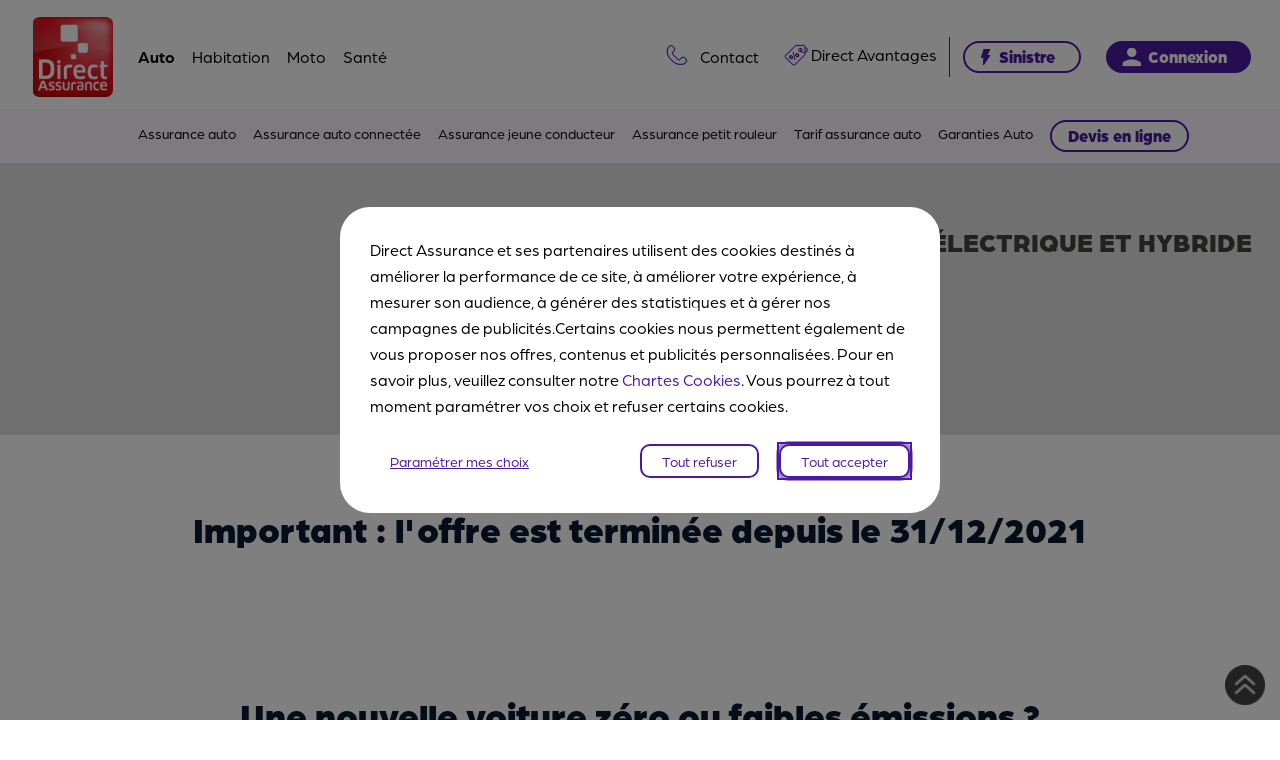

--- FILE ---
content_type: text/html; charset=utf-8
request_url: https://www.direct-assurance.fr/nos-assurances/assurance-auto/offres/voiture-electrique-hybride
body_size: 11231
content:
<!DOCTYPE html>

<html lang="fr">
  <head>
     
    <meta charset="utf-8" />
    <meta
      name="viewport"
      content="width=device-width, initial-scale=1.0, maximum-scale=5.0"
    />
    <title>Offre voiture électrique et hybride</title>
    <!-- CDN -->
    <link
      href="https://images.prismic.io"
      rel="preconnect"
      crossorigin
    />

    
    <link href="https://cdn.tagcommander.com" rel="preconnect" crossorigin />
    
    <link href="https://ajax.googleapis.com" rel="preconnect" crossorigin />

    
    <!-- <link
      href="https://aide.direct-assurance.fr/assets/sdk/inbenta-conf.min.js"
      rel="preconnect"
      crossorigin
    /> -->
    
    <!-- Author: Anjana Kushwaha; ticket no. 3826 - start -->

    

    
    <link
      href="/base/main.css?version=9.4.18"
      rel="stylesheet"
      type="text/css"
    />
     
    <!-- Developer - Anjana
Date - 17 Aug 2023
ticket - 3815
Functionality: added new font arboria - started -->
    <link
      rel="preload"
      href="/base/fonts/Arboria_Bold/Arboria_Bold.woff"
      as="font"
      type="font/woff"
      crossorigin="anonymous"
    />
    <link
      rel="preload"
      href="/base/fonts/Arboria_BoldItalic/Arboria_BoldItalic.woff"
      as="font"
      type="font/woff"
      crossorigin="anonymous"
    />
    <link
      rel="preload"
      href="/base/fonts/Arboria_Black/Arboria_Black.woff"
      as="font"
      type="font/woff"
      crossorigin="anonymous"
    />
    <link
      rel="preload"
      href="/base/fonts/Arboria_BlackItalic/Arboria_BlackItalic.woff"
      as="font"
      type="font/woff"
      crossorigin="anonymous"
    />
    <link
      rel="preload"
      href="/base/fonts/Arboria_Book/Arboria_Book.woff"
      as="font"
      type="font/woff"
      crossorigin="anonymous"
    />
    <link
      rel="preload"
      href="/base/fonts/Arboria_BookItalic/Arboria_BookItalic.woff"
      as="font"
      type="font/woff"
      crossorigin="anonymous"
    />
    <link
      rel="preload"
      href="/base/fonts/Arboria_Light/Arboria_Light.woff"
      as="font"
      type="font/woff"
      crossorigin="anonymous"
    />
    <link
      rel="preload"
      href="/base/fonts/Arboria_LightItalic/Arboria_LightItalic.woff"
      as="font"
      type="font/woff"
      crossorigin="anonymous"
    />
    <link
      rel="preload"
      href="/base/fonts/Arboria_Thin/Arboria_Thin.woff"
      as="font"
      type="font/woff"
      crossorigin="anonymous"
    />
    <link
      rel="preload"
      href="/base/fonts/Arboria_MediumItalic/Arboria_MediumItalic.woff"
      as="font"
      type="font/woff"
      crossorigin="anonymous"
    />
    <link
      rel="preload"
      href="/base/fonts/Arboria_Medium/Arboria_Medium.woff"
      as="font"
      type="font/woff"
      crossorigin="anonymous"
    />
    <link
      rel="preload"
      href="/base/fonts/Arboria_ThinItalic/Arboria_ThinItalic.woff"
      as="font"
      type="font/woff"
      crossorigin="anonymous"
    />
    <!-- 
    Developer - Anjana
    Date - 17 Aug 2023
    ticket - 3815
    Functionality: added new font arboria - ended    -->
    <link
      rel="preload"
      href="/base/fonts/Flaticons/Flaticon.woff"
      as="font"
      type="font/woff"
      crossorigin="anonymous"
    />
    <!-- <link
      rel="preload"
      href="https://aide.direct-assurance.fr/assets/css/inbenta.css"
      as="style"
      type="text/css"
      crossorigin="anonymous"
    /> -->
    <link rel="icon" href="/base/icons/favicon_x16.png" sizes="16x16" />
    <link rel="icon" href="/base/icons/favicon_x32.png" sizes="32x32" />
    <link rel="icon" href="/base/icons/favicon_x57.png" sizes="57x57" />
    <link rel="icon" href="/base/icons/favicon_x76.png" sizes="76x76" />
    <link rel="icon" href="/base/icons/favicon_x96.png" sizes="96x96" />
    <link rel="icon" href="/base/icons/favicon_x128.png" sizes="128x128" />
    <link rel="icon" href="/base/icons/favicon_x192.png" sizes="192x192" />
    <link rel="icon" href="/base/icons/favicon_x228.png" sizes="228x228" />

    <!-- Android -->
    <link
      rel="shortcut icon"
      sizes="196x196"
      href="/base/icons/favicon_x196.png"
    />

    <!-- iOS -->
    <link
      rel="apple-touch-icon"
      href="/base/icons/favicon_x120.png"
      sizes="120x120"
    />
    <link
      rel="apple-touch-icon"
      href="/base/icons/favicon_x152.png"
      sizes="152x152"
    />
    <link
      rel="apple-touch-icon"
      href="/base/icons/favicon_x180.png"
      sizes="180x180"
    />

    <!-- Windows 8 IE 10-->
    <meta name="msapplication-TileColor" content="#FFFFFF" />
    <meta
      name="msapplication-TileImage"
      content="/base/icons/favicon_x144.png"
    />
    <!-- Logo -->
    <script type="application/ld+json">
      {
        "@context": "https://schema.org",
        "@type": "Organization",
        "url": "https://www.direct-assurance.fr",
        "logo": "https://images.prismic.io/directassurance/aH4xmkMqNJQqIJRj_4991ff329106f651247430bde3812ca68f3c0017_da-logo-car-e.jpeg?version=3.1.25&q=20&fm=jpg"
      }
    </script>
    <!-- SEO -->
    
    <script type="application/ld+json">
    {
      "@context": "http://schema.org",
      "@type": "BreadcrumbList",
      "itemListElement": [
      {
          "@type": "ListItem",
          "position": 1,
          "item": {
            "@id": "https://www.direct-assurance.fr/",
            "name": "Accueil"
          }
        },{
          "@type": "ListItem",
          "position": 2,
          "item": {
            "@id": "",
            "name": "Nos assurances"
          }
        },{
          "@type": "ListItem",
          "position": 3,
          "item": {
            "@id": "https://www.direct-assurance.fr/nos-assurances/assurance-auto",
            "name": "Assurance Auto"
          }
        },{
          "@type": "ListItem",
          "position": 4,
          "item": {
            "@id": "",
            "name": "Nos offres"
          }
        },{
          "@type": "ListItem",
          "position": 5,
          "item": {
            "@id": "https://www.direct-assurance.fr/nos-assurances/assurance-auto/offres/voiture-electrique-hybride",
            "name": "Voiture electrique hybride"
          }
        }
      ]
    }
    </script>
   
    

 

    <meta property="contento:type" content="offer" />
    <meta property="contento:uid" content="voiture-electrique-hybride" />

    <meta property="og:title" content="Offre voiture électrique et hybride" />
    <meta property="og:type" content="website" />
    <meta property="og:description" content="Jusqu'au 31 décembre 2021, 80€ offerts sur tout contrat d'assurance auto électrique ou hybride. Roulez durable avec Direct Assurance ! J’EN PROFITE" />
    <meta property="og:site_name" content="Direct Assurance" />
    <meta
      property="og:image"
      content="https://images.prismic.io/directassurance/aH4xmkMqNJQqIJRj_4991ff329106f651247430bde3812ca68f3c0017_da-logo-car-e.jpeg?version=3.1.25&q=20&fm=jpg"
    />
    <meta property="og:url" content="https://www.direct-assurance.fr/nos-assurances/assurance-auto/offres/voiture-electrique-hybride" />
    <meta property="og:locale" content="fr_FR" />
    


    <meta name="description" content="Jusqu'au 31 décembre 2021, 80€ offerts sur tout contrat d'assurance auto électrique ou hybride. Roulez durable avec Direct Assurance ! J’EN PROFITE" />

    <!-- below code checks if any canonical url is provided from prismic -->
    
    <link rel="canonical" href="https://www.direct-assurance.fr/nos-assurances/assurance-auto/offres/voiture-electrique-hybride" target="_self" />
    
    <!--canonical url ends here-->
    

    <script>
      window.addEventListener('hashchange', function() {
        scrollBy(0, -50)
      })
    </script>
    

    <script>
      const animatedTitle = undefined;
    </script>
    
    <!-- TAGCOMMANDER START //-->
    <script type="text/javascript">
      var trails = ''
      var seoTitle = 'voiture-electrique-hybride'

      var analyticsCatListe = [].concat(
        trails.split('/').filter(function(val) {
          return val !== ''
        }),
        seoTitle
      );

      var tc_vars = {
        env_product: 'DA-WEBSITE',
        env_country: 'fr',
        env_language: 'fr-fr',
        env_work: 'prod',
        env_channel: 'd',
        env_template: 'WebSite'
      }

      tc_vars['page_universe'] = 'auto';
      tc_vars['page_type'] = 'landing_marketing';
      tc_vars['page_category'] = '';
      
      if (!/not set/.test(trails)) {
        if (
          trails.split('/').filter(function(val) {
            return val !== ''
          }).length > 0
        ) {
          tc_vars['page_name'] = analyticsCatListe.join('/')
          analyticsCatListe.map(function(val, i) {
            tc_vars['page_cat' + (i + 1)] = val
          })
        }
      }
      console.dir('analyticsCatListe', analyticsCatListe, trails, tc_vars);
    </script>

    <script type="text/javascript" src="https://cdn.tagcommander.com/2481/tc_AXADirectAssurance_1.js" async></script>
    
  
                              <script>!function(e){var n="https://s.go-mpulse.net/boomerang/";if("False"=="True")e.BOOMR_config=e.BOOMR_config||{},e.BOOMR_config.PageParams=e.BOOMR_config.PageParams||{},e.BOOMR_config.PageParams.pci=!0,n="https://s2.go-mpulse.net/boomerang/";if(window.BOOMR_API_key="TGKTJ-N4HNF-SD6Q2-87UW7-YD3R8",function(){function e(){if(!o){var e=document.createElement("script");e.id="boomr-scr-as",e.src=window.BOOMR.url,e.async=!0,i.parentNode.appendChild(e),o=!0}}function t(e){o=!0;var n,t,a,r,d=document,O=window;if(window.BOOMR.snippetMethod=e?"if":"i",t=function(e,n){var t=d.createElement("script");t.id=n||"boomr-if-as",t.src=window.BOOMR.url,BOOMR_lstart=(new Date).getTime(),e=e||d.body,e.appendChild(t)},!window.addEventListener&&window.attachEvent&&navigator.userAgent.match(/MSIE [67]\./))return window.BOOMR.snippetMethod="s",void t(i.parentNode,"boomr-async");a=document.createElement("IFRAME"),a.src="about:blank",a.title="",a.role="presentation",a.loading="eager",r=(a.frameElement||a).style,r.width=0,r.height=0,r.border=0,r.display="none",i.parentNode.appendChild(a);try{O=a.contentWindow,d=O.document.open()}catch(_){n=document.domain,a.src="javascript:var d=document.open();d.domain='"+n+"';void(0);",O=a.contentWindow,d=O.document.open()}if(n)d._boomrl=function(){this.domain=n,t()},d.write("<bo"+"dy onload='document._boomrl();'>");else if(O._boomrl=function(){t()},O.addEventListener)O.addEventListener("load",O._boomrl,!1);else if(O.attachEvent)O.attachEvent("onload",O._boomrl);d.close()}function a(e){window.BOOMR_onload=e&&e.timeStamp||(new Date).getTime()}if(!window.BOOMR||!window.BOOMR.version&&!window.BOOMR.snippetExecuted){window.BOOMR=window.BOOMR||{},window.BOOMR.snippetStart=(new Date).getTime(),window.BOOMR.snippetExecuted=!0,window.BOOMR.snippetVersion=12,window.BOOMR.url=n+"TGKTJ-N4HNF-SD6Q2-87UW7-YD3R8";var i=document.currentScript||document.getElementsByTagName("script")[0],o=!1,r=document.createElement("link");if(r.relList&&"function"==typeof r.relList.supports&&r.relList.supports("preload")&&"as"in r)window.BOOMR.snippetMethod="p",r.href=window.BOOMR.url,r.rel="preload",r.as="script",r.addEventListener("load",e),r.addEventListener("error",function(){t(!0)}),setTimeout(function(){if(!o)t(!0)},3e3),BOOMR_lstart=(new Date).getTime(),i.parentNode.appendChild(r);else t(!1);if(window.addEventListener)window.addEventListener("load",a,!1);else if(window.attachEvent)window.attachEvent("onload",a)}}(),"".length>0)if(e&&"performance"in e&&e.performance&&"function"==typeof e.performance.setResourceTimingBufferSize)e.performance.setResourceTimingBufferSize();!function(){if(BOOMR=e.BOOMR||{},BOOMR.plugins=BOOMR.plugins||{},!BOOMR.plugins.AK){var n=""=="true"?1:0,t="",a="clmibuyxfuxna2imszdq-f-2acf2d9d6-clientnsv4-s.akamaihd.net",i="false"=="true"?2:1,o={"ak.v":"39","ak.cp":"1815729","ak.ai":parseInt("1208017",10),"ak.ol":"0","ak.cr":8,"ak.ipv":4,"ak.proto":"h2","ak.rid":"7320663d","ak.r":47370,"ak.a2":n,"ak.m":"b","ak.n":"essl","ak.bpcip":"18.216.128.0","ak.cport":57426,"ak.gh":"23.208.24.78","ak.quicv":"","ak.tlsv":"tls1.3","ak.0rtt":"","ak.0rtt.ed":"","ak.csrc":"-","ak.acc":"","ak.t":"1762432583","ak.ak":"hOBiQwZUYzCg5VSAfCLimQ==cbROuvGjBX/1eBHawTeOPadrtrnDysEGzPpYWhNAI85aTYVODsHSitH+RrFBwoWVbiixsZUclmXJKaPpQO3WYQg5GaOE0NunKDxYTaSXgQEI01ZRzR2QpNQJ3KHxGmIiaCkq1lCo249DERpfwYhRCaVmerbdsVK/[base64]/s=","ak.pv":"15","ak.dpoabenc":"","ak.tf":i};if(""!==t)o["ak.ruds"]=t;var r={i:!1,av:function(n){var t="http.initiator";if(n&&(!n[t]||"spa_hard"===n[t]))o["ak.feo"]=void 0!==e.aFeoApplied?1:0,BOOMR.addVar(o)},rv:function(){var e=["ak.bpcip","ak.cport","ak.cr","ak.csrc","ak.gh","ak.ipv","ak.m","ak.n","ak.ol","ak.proto","ak.quicv","ak.tlsv","ak.0rtt","ak.0rtt.ed","ak.r","ak.acc","ak.t","ak.tf"];BOOMR.removeVar(e)}};BOOMR.plugins.AK={akVars:o,akDNSPreFetchDomain:a,init:function(){if(!r.i){var e=BOOMR.subscribe;e("before_beacon",r.av,null,null),e("onbeacon",r.rv,null,null),r.i=!0}return this},is_complete:function(){return!0}}}}()}(window);</script></head>
  <body>
      <div class="modal--cookie js-cookie-modal">
  <div class="modal__background js-cookie-modal-background"></div>
  <div class="modal__body">
    <div class="modal__header">
      <span class="modal__title"></span>
      <span class="modal__close closeButton js-cookie-modal-close"></span>
    </div>
    <div class="modal__content">
      <div class="cookie-modal__explanations"></div>
      <div class="cookie-modal__choices">
        
      </div>
      <div class="cookie-modal__actions">
        <div>
          <button class="cookie-modal__action cookie-modal__action--validation js-cookie-modal-validate" title="Je valide la prise de position sur les cookies" data-analytics="nocookies-validate">Valider</button>
        </div>
        <div>
          <a href="/nos-assurances/assurance-auto/offres/voiture-electrique-hybride" target="_self" class="cookie-modal__action cookie-modal__action--know-more">Pour en savoir plus, cliquez ici ></a>
        </div>
      </div>
    </div>
  </div>
</div>

    <div class="globalWrapper js-global-wrapper">
       
<header class="header" id="header">
  <div class="header__container">
    <div class="logo" style="margin: 0px 16px;">
      <div class="logo__container"> 
        <figure class="figure">
          <a href="/" target="_self" class="link">
            
              <img width="52" height="52.48148148148148" src="https://images.prismic.io/directassurance/aG97LkMqNJQqHvrW_logo-direct-assurance.png%3Fauto%3Dcompress%2Cformat?auto=format,compress" alt="" class="image"/>
            
          </a>
        </figure>
      </div>
    </div>
    <!--below if is to check AMP-->
    
    <!--below if check for device type and works if not a desktop-->

    <div class="burger-menu" data-trigger="menu">
        <div class="line"></div>
        <div class="line"></div>
        <div class="line"></div>
        <!-- <div class="label">Menu</div> -->
      </div>
    
      <!--the if checker for device type ends above-->
      <!--
        new menu style/html code for all desktops sizes
      -->
  
      <div class="menu-desktop">
            <!-- // Developer - Anjana
// Date - 21 Aug 2023
//ticket - 3815 - rebranding
// Functionality: added new font arboria - started -->

  



<nav class="menu" id="menu">
  <div class="menu__header">
    <figure class="menu__header__figure">
      <img
        width="24" height="24" src="https://directassurance.cdn.prismic.io/directassurance/aIJIp1GsbswqTOPF_Close.svg" alt=""
        class="menu__header__img image"
        data-trigger="menu"
      />
    </figure>
  </div>
  
  <div class="menu__sections" data-simplebar>
     
<div class="menu__section">
  <div
    class="menu__section__title typo-20 open "
  >
     Nos assurances 
  </div>

  
  <ul class="menu__links menuOpen">
     
<li class="menu__item typo-18">
  <a
    href="/nos-assurances/assurance-auto" target="_self"
    class='menu__item__link highlight'
    
  >
    <!--  -->
    <img
      class='menu__item__icon image highlight'
      width="28" height="16" src="https://directassurance.cdn.prismic.io/directassurance/aIJIqFGsbswqTOPG_Auto.svg" alt=""
    />
    <!--  -->
    <span class="menu__item__label">Auto</span>
  </a>
  <!--
      the below if is to check if the menu has a sub menu to be shown
    -->
  

  <ul class="submenu-list-burger-menu">
    <!--the for loop to iterate over sub menu starts here-->
    
    <li class="submenu-item-burger-menu">
      <a
        href="/nos-assurances/assurance-auto" target="_self"
        class="submenu-item-burger-menu-link"
        
      >
        Assurance auto
      </a>
    </li>
    
    <li class="submenu-item-burger-menu">
      <a
        href="/nos-assurances/assurance-auto-connectee" target="_self"
        class="submenu-item-burger-menu-link"
        
      >
        Assurance auto connectée
      </a>
    </li>
    
    <li class="submenu-item-burger-menu">
      <a
        href="/assurance-auto/assurance-jeune-conducteur" target="_self"
        class="submenu-item-burger-menu-link"
        
      >
        Assurance jeune conducteur
      </a>
    </li>
    
    <li class="submenu-item-burger-menu">
      <a
        href="/nos-assurances/assurance-km" target="_self"
        class="submenu-item-burger-menu-link"
        
      >
        Assurance petit rouleur
      </a>
    </li>
    
    <li class="submenu-item-burger-menu">
      <a
        href="/assurance-auto/devis-assurance-auto" target="_self"
        class="submenu-item-burger-menu-link"
        
      >
        Tarif assurance auto
      </a>
    </li>
    
    <li class="submenu-item-burger-menu">
      <a
        href="https://www.direct-assurance.fr/nos-assurances/assurance-auto#3-packs-boost-assurance-auto" target="_self"
        class="submenu-item-burger-menu-link"
        
      >
        Garanties Auto
      </a>
    </li>
    
    <!--the for loop to iterate over sub menu ends here-->
  </ul>

  <!--the if statement to check for sub menu ends below-->
  
</li>
  
<li class="menu__item typo-18">
  <a
    href="/nos-assurances/assurance-habitation" target="_self"
    class='menu__item__link '
    
  >
    <!--  -->
    <img
      class='menu__item__icon image '
      width="24" height="21" src="https://directassurance.cdn.prismic.io/directassurance/aIJIq1GsbswqTOPJ_Habitation.svg" alt=""
    />
    <!--  -->
    <span class="menu__item__label">Habitation</span>
  </a>
  <!--
      the below if is to check if the menu has a sub menu to be shown
    -->
  
</li>
  
<li class="menu__item typo-18">
  <a
    href="/nos-assurances/assurance-moto" target="_self"
    class='menu__item__link '
    
  >
    <!--  -->
    <img
      class='menu__item__icon image '
      width="27" height="17" src="https://directassurance.cdn.prismic.io/directassurance/aIJIqlGsbswqTOPI_Moto.svg" alt=""
    />
    <!--  -->
    <span class="menu__item__label">Moto</span>
  </a>
  <!--
      the below if is to check if the menu has a sub menu to be shown
    -->
  
</li>
  
<li class="menu__item typo-18">
  <a
    href="/nos-assurances/assurance-sante" target="_self"
    class='menu__item__link '
    
  >
    <!--  -->
    <img
      class='menu__item__icon image '
      width="24" height="21" src="https://directassurance.cdn.prismic.io/directassurance/aIJIrFGsbswqTOPK_Sant%C3%A9.svg" alt=""
    />
    <!--  -->
    <span class="menu__item__label">Santé</span>
  </a>
  <!--
      the below if is to check if the menu has a sub menu to be shown
    -->
  
</li>
 
  </ul>
  
</div>
 
      <div class="menu__section typo-18" >
        <a title="Contact" class="menu-subitem-link " href="/nos-services/contactez-nous" target="_self" style="display: block;margin-bottom: 20px;">
        <img width="20" height="20" src="https://directassurance.cdn.prismic.io/directassurance/aLGs32GNHVfTOcdu_contact.svg" alt="Contactez-nous Direct Assurance" class="menu__item__icon image ">
        <span class="menu__item__label" style="vertical-align: inherit;">Contact</span></a>
      
        
          <a
            
            href="https://direct-avantages.direct-assurance.fr/" target="_self"
            class="menu-subitem-link "
          >
            <img
              width="24" height="24" src="https://directassurance.cdn.prismic.io/directassurance/aIJIqVGsbswqTOPH_Direct-avantages.svg" alt=""
              height="20"
              class="menu__item__icon image"
            />
            <span class="menu__item__label" style="vertical-align: inherit;">Direct Avantages</span>
          </a>
        
      </div>

      <div class="menu__section typo-18" style="border-bottom: none;padding-top: 10px;display: flex;flex-direction: column;align-items: flex-start;gap:10px;">
        
        <div class="personnal-space1 typo-18" style="display: block;float: left;max-width: 100%;padding-top: 10px;">
          <a href="https://espace-personnel.direct-assurance.fr/espace-personnel/connexion" target="_self" class="main-link" style="padding: 0px 24px 0px 16px;">
            
            <img
              width="17" height="16" src="https://directassurance.cdn.prismic.io/directassurance/aIJIpFGsbswqTOPC_profil-2-1-.svg" alt=""
              class="icon image"
            />
            <span class="label typo-16">
              Connexion
            </span>
            
          </a>
        </div>
        
        <div class="product-submenu-item" style="max-width: 100%;display: inline-block;">
          <div id="inline-quote1" class="inbenta-integration" >
            <a class="btn btn-lg declarer_sidemenu" id="header.ctainlinequote" href="https://www.direct-assurance.fr/nos-services/sinistre" target="_self" onclick="javascript:return tc_events_1(this,'interaction',{
              interaction_name:'direct_assurance',
      interaction_detail:'CTA',
      interaction_detail2:'HP_Sinistre'});">
              <img width="10" height="15" src="https://directassurance.cdn.prismic.io/directassurance/aLGs4GGNHVfTOcdv_sinistre.svg" alt="Déclarer un sinistre" class="sinistre-menu__item__icon sinistre-menu__icon sinistre-menu image ">
              Sinistre
            </a>
          </div>
        </div>
      </div>
  </div>
  
</nav>

<!--we first check if there is any menu array in the 
header object
-->

<nav class="menu-navbar-desktop">
  
  <!--1st for loop-->
  
  <!--if statement for checking title-->
  
  <!--if bracket for checking length of submenus of insurances-->
  <ul class="menu-item">
    
    <!--for loop of nos-assurance items-->
    <li class="menu-subitem">
      <a
        title="Auto"
        class='menu-subitem-link highlight'
        href="/nos-assurances/assurance-auto" target="_self"
        
        >Auto</a
      >
    </li>
    <!--for loop if insurance items ends here-->
    
    <!--for loop of nos-assurance items-->
    <li class="menu-subitem">
      <a
        title="Habitation"
        class='menu-subitem-link '
        href="/nos-assurances/assurance-habitation" target="_self"
        
        >Habitation</a
      >
    </li>
    <!--for loop if insurance items ends here-->
    
    <!--for loop of nos-assurance items-->
    <li class="menu-subitem">
      <a
        title="Moto"
        class='menu-subitem-link '
        href="/nos-assurances/assurance-moto" target="_self"
        
        >Moto</a
      >
    </li>
    <!--for loop if insurance items ends here-->
    
    <!--for loop of nos-assurance items-->
    <li class="menu-subitem">
      <a
        title="Santé"
        class='menu-subitem-link '
        href="/nos-assurances/assurance-sante" target="_self"
        
        >Santé</a
      >
    </li>
    <!--for loop if insurance items ends here-->
    
  </ul>

  <!--this is the list of sub menu of any individual insurance-->
  
  <!--the above for loop is for iterating on individual products-->
  <!--the below if check if is for checking if sub product menus exist-->
  
  <div class="border-div"></div>
  <ul class="product-submenu">
    <!--the below for loop iterates over product submenus-->
    
    <li class="product-submenu-item">
      <a
        title="Assurance auto"
        href="/nos-assurances/assurance-auto" target="_self"
        class="product-submenu-item-link"
        
      >
        Assurance auto
      </a>
    </li>
    
    <!--for loop of iterating over product menus ends below-->
    
    <li class="product-submenu-item">
      <a
        title="Assurance auto connectée"
        href="/nos-assurances/assurance-auto-connectee" target="_self"
        class="product-submenu-item-link"
        
      >
        Assurance auto connectée
      </a>
    </li>
    
    <!--for loop of iterating over product menus ends below-->
    
    <li class="product-submenu-item">
      <a
        title="Assurance jeune conducteur"
        href="/assurance-auto/assurance-jeune-conducteur" target="_self"
        class="product-submenu-item-link"
        
      >
        Assurance jeune conducteur
      </a>
    </li>
    
    <!--for loop of iterating over product menus ends below-->
    
    <li class="product-submenu-item">
      <a
        title="Assurance petit rouleur"
        href="/nos-assurances/assurance-km" target="_self"
        class="product-submenu-item-link"
        
      >
        Assurance petit rouleur
      </a>
    </li>
    
    <!--for loop of iterating over product menus ends below-->
    
    <li class="product-submenu-item">
      <a
        title="Tarif assurance auto"
        href="/assurance-auto/devis-assurance-auto" target="_self"
        class="product-submenu-item-link"
        
      >
        Tarif assurance auto
      </a>
    </li>
    
    <!--for loop of iterating over product menus ends below-->
    
    <li class="product-submenu-item">
      <a
        title="Garanties Auto"
        href="https://www.direct-assurance.fr/nos-assurances/assurance-auto#3-packs-boost-assurance-auto" target="_self"
        class="product-submenu-item-link"
        
      >
        Garanties Auto
      </a>
    </li>
    
    <!--for loop of iterating over product menus ends below-->
    
    <li class="product-submenu-item devis-desktop-menu" >
      <div id="inline-quote1" class="inbenta-integration">
        
         <a class="btn btn-lg" id="header.ctainlinequote" href="/assurance-auto/devis-assurance-auto" target="_self" onclick="javascript:return tc_events_1(this,'interaction',{
          interaction_name:'cta',
          interaction_detail:'banner-main',
          interaction_detail2:'quote-auto'});" style="padding: 0px 16px 0px 16px;">
          Devis en ligne
        </a>
        
        
      </div>
    </li>
  </ul>
  <!--if statement of checking if sub product menus exist ends here-->
  
  <!--the below for loop is for iterating on individual products ,
     it ends below-->
  
  <!--the above for loop is for iterating on individual products-->
  <!--the below if check if is for checking if sub product menus exist-->
  
  <!--the below for loop is for iterating on individual products ,
     it ends below-->
  
  <!--the above for loop is for iterating on individual products-->
  <!--the below if check if is for checking if sub product menus exist-->
  
  <!--the below for loop is for iterating on individual products ,
     it ends below-->
  
  <!--the above for loop is for iterating on individual products-->
  <!--the below if check if is for checking if sub product menus exist-->
  
  <!--the below for loop is for iterating on individual products ,
     it ends below-->
  
  <!--list of sub menu of any individual insurance ends here-->

  <!--if bracket for checking length of submenus of insurances-->
  
  <!--the title check if bracket ends here-->
  
  <!--the 1st for loop ends here-->
  
</nav>

<!--
  the 1st if condition ends here
-->
    
      </div>
    
       <!--
       menu for non-phone devices end here
       -->
    <!-- <div id="inbenta-search-header" class="inbenta-integration donothide"></div> -->
   
    <!-- <div id="inbenta-search-header" class="inbenta-integration"></div> -->

    
    <!--AMP check ends above-->
  
    <div class="blocker" data-trigger="menu"></div>
      
    

<div class="da-contact-menu typo-16 menu-desktop" style="margin-left: auto; padding: 0px 1%;">
  <a title="Contact" class="menu-subitem-link" href="/nos-services/contactez-nous" target="_self" style="display: flex; align-items: center;">
    <img width="20" height="20" src="https://directassurance.cdn.prismic.io/directassurance/aLGs32GNHVfTOcdu_contact.svg" alt="Contactez-nous Direct Assurance" class="menu__item__icon image" style="vertical-align: middle; margin-right: 8px;">
    Contact
  </a>
</div>


<!--da avantage button , date - 5th June-->



<div class="da-avantage1 typo-16 menu-desktop" style="padding: 0px 1%;">
  <a
    
    href="https://direct-avantages.direct-assurance.fr/" target="_self"
  >
    <img
      width="24" height="24" src="https://directassurance.cdn.prismic.io/directassurance/aIJIqVGsbswqTOPH_Direct-avantages.svg" alt=""
      class="da-avantage-icon"
    />
    <span class="label">Direct Avantages</span>
  </a>
</div>
<div class="vertical_separator" style="opacity: 1; height: 40px;width: 1px;background: #4c19a1;"></div>

<!--da avantage button ends here
-->

<div class="product-submenu-item declarer_menu_desktop" style="padding: 0px 1%;">
  <div id="inline-quote1" class="inbenta-integration ">
     <a class="btn btn-lg declarer_menu_link" id="header.ctainlinequote" href="https://www.direct-assurance.fr/nos-services/sinistre" target="_self" onclick="javascript:return tc_events_1(this,'interaction',{
      interaction_name:'direct_assurance',
      interaction_detail:'CTA',
      interaction_detail2:'HP_Sinistre'});">
      <img src="https://directassurance.cdn.prismic.io/directassurance/aLGs4GGNHVfTOcdv_sinistre.svg" alt="Déclarer un sinistre" class="sinistre-menu__item__icon sinistre-menu__icon sinistre-menu image ">
      Sinistre
    </a>
  </div>
</div>

<div class="product-submenu-item devis_menu_mobile" style="padding-top: 5px;margin-left: auto;">
  <div id="inline-quote1" class="inbenta-integration" style="padding: 10px;">
    
     <a class="btn btn-lg devis_menu_mobile_link" id="header.ctainlinequote" href="/assurance-auto/devis-assurance-auto" target="_self" onclick="javascript:return tc_events_1(this,'interaction',{
      interaction_name:'cta',
      interaction_detail:'banner-main',
      interaction_detail2:'quote-auto'});" style="padding: 0 16px 0 16px;">
      Devis en ligne
    </a>
    
    
  </div>
</div>


<div class="personnal-space typo-16" style="padding: 0px 1%;">
  <a href="https://espace-personnel.direct-assurance.fr/espace-personnel/connexion" target="_self" class="main-link">
    
    <img
      width="17" height="16" src="https://directassurance.cdn.prismic.io/directassurance/aIJIpFGsbswqTOPC_profil-2-1-.svg" alt=""
      class="icon image"
    />
    <span class="label">
      Connexion
    </span>
    
  </a>
</div>




  </div>
  
</header>
 

      <main itemprop="mainContentOfPage" id="main" class="main">
        
  
    
    
    <section class="component component--half contentSmall2  bg-grisClair" >
  <div class="md-only part">
    <figure class="image-wrapper">
      <span class="link" >
        <img width="240" height="240" src="https://images.prismic.io/directassurance/aG_WbEMqNJQqHwrF_veh%2Bsite%2B2.png%3Fauto%3Dcompress%2Cformat%26rect%3D0%2C0%2C240%2C240%26w%3D240%26h%3D240?auto=format,compress" alt="logo voitures electriques et hybrides" class="image"/>
      </span >
    </figure>
  </div>
  <div class="md-text part" >
    <div class="title-wrapper">
      <div class="title typo-title-sm" >
          
      </div>
      <!-- // Developer - Anjana
//ticket - 3815 (Rebranding) -->
      <div class="subtitle typo-26" >
          <h1><span class="grisFonce"><strong>ASSURANCE VOITURE ÉLECTRIQUE ET HYBRIDE</strong></span></h1><h2> Vous roulez plus vert ? <br>80€ offerts</h2>
      </div>
    </div>
    
      
      <a class="btn btn-md btn--ghost-white_primary"
      href="https://www.direct-assurance.fr/assurance-auto/devis-assurance-auto" target="_self"
      onClick="javascript:return tc_events_1(this,'interaction',{
    interaction_name:'direct_assurance',
    interaction_detail:'CTA',
    interaction_detail2:'Voiture_Electrique_Hybride_Devis_Haut'});"
      >
        J'EN PROFITE
      </a>
      
    
  </div>
 <p class="paddingTopBottom"> </p>
  
  <br>
  
  <figure class="sm-only image-wrapper image-wrapper--sm">
      <img width="175" height="233" src="https://images.prismic.io/directassurance/aG_WbEMqNJQqHwrF_veh%2Bsite%2B2.png%3Fauto%3Dcompress%2Cformat%26rect%3D0%2C0%2C240%2C240%26w%3D240%26h%3D240?auto=format,compress" alt="logo voitures electriques et hybrides" class="image image--sm"/>
  </figure>
  
  

</section>



  
    
    
    <section
  class="component controlledTop- controlledBottom- component--full v-gutter-lg contentSmall3 bg-blanc"
  
  
>

  
  
  
  
  <div class="row row--title" >
    <h2>Important : l'offre est terminée depuis le 31/12/2021</h2>
  </div>
  
  
</section>

  
    
    
    <section
  class="component controlledTop- controlledBottom- component--full v-gutter-lg contentSmall3 bg-blanc"
  
  
>

  
  
  
  
  <div class="row row--title" >
    <h2>Une nouvelle voiture zéro ou faibles émissions ? </h2>
  </div>
  
  
  <div class="row row--content" >
    <div class="genericContent">
      <p>Jusqu'au 31 décembre 2021,<br><strong>80 euros</strong> offerts sur votre contrat auto,<br>pour toute assurance d’une voiture électrique ou hybride.<br>Roulez plus vert et durable avec Direct Assurance !</p><h2><br><strong>Comment en profiter ?</strong></h2><p>Pour bénéficier de l’offre, il suffit d’indiquer lors de votre devis<br>le code promo : GREENDA</p>
    </div>
  </div>
  
</section>

  
    
    
    <section
  class="component controlledTop- controlledBottom- component--full v-gutter-lg callToAction bg-elecGreen"
  
  
>

  
  
    
      
        <div class="row row--cta">
          <a class="btn btn-lg btn--bg-electricRed_gradient"
            href="https://www.direct-assurance.fr/assurance-auto/devis-assurance-auto" target="_self"
            onClick="javascript:return tc_events_1(this,'interaction',{
    interaction_name:'direct_assurance',
    interaction_detail:'CTA',
    interaction_detail2:'Voiture_Electrique_Hybride_Devis_Bas'});"
          >
            DEVIS AUTO EN LIGNE
          </a>
        </div>
      
    
</section>

  
    
    
    <section class="component controlledTop- controlledBottom- v-gutter-lg component--full typo-16 legalNotice bg-white_primary" >
  <div class="row row--object" >
    <p>Offre Véhicules Electriques et Hybrides, 80€ TTC offerts pour tout devis pour un véhicule hybride ou électrique comportant le code promo GREENDA, donnant lieu à une souscription entre le 16/09/2021 à 0h00 et le 31/12/2021 à minuit d’un contrat d’assurance Auto proposé par Direct Assurance d’une durée d’un an minimum (sous réserve d’acceptation du contrat Auto par Direct Assurance, et réception d’un dossier complet et conforme). Remboursement des 80€ TTC offerts : sous réserve de la réception de l’ensemble des documents demandés pour valider le contrat Auto et de la prise d'effet des garanties du contrat Auto, remboursement de 80€ TTC par chèque ou virement bancaire dans un délai maximum de 3 mois à compter de la date d'effet du contrat Auto. Offre non cumulable avec d’autres offres Auto en cours.</p>
  </div>
</section>

  

      </main>

      
  <div class="breadcumb" role="breadcumb">
    <div class="container">
      <ul class="breadcumb__list" itemscope itemtype="http://schema.org/BreadcrumbList">
        
          <li class="breadcumb__item" itemprop="itemListElement" itemscope itemtype="http://schema.org/ListItem">
            
              <a class="breadcumb__link" href="https://www.direct-assurance.fr/" itemprop="item">
                <span itemprop="name">Accueil</span>
              </a>
            
            <meta itemprop="position" content="1" />
          </li>
        
          <li class="breadcumb__item" itemprop="itemListElement" itemscope itemtype="http://schema.org/ListItem">
            
              <span itemprop="item">
                <span itemprop="name">Nos assurances</span>
              </span>
            
            <meta itemprop="position" content="2" />
          </li>
        
          <li class="breadcumb__item" itemprop="itemListElement" itemscope itemtype="http://schema.org/ListItem">
            
              <a class="breadcumb__link" href="https://www.direct-assurance.fr/nos-assurances/assurance-auto" itemprop="item">
                <span itemprop="name">Assurance Auto</span>
              </a>
            
            <meta itemprop="position" content="3" />
          </li>
        
          <li class="breadcumb__item" itemprop="itemListElement" itemscope itemtype="http://schema.org/ListItem">
            
              <span itemprop="item">
                <span itemprop="name">Nos offres</span>
              </span>
            
            <meta itemprop="position" content="4" />
          </li>
        
          <li class="breadcumb__item" itemprop="itemListElement" itemscope itemtype="http://schema.org/ListItem">
            
              <a class="breadcumb__link" href="https://www.direct-assurance.fr/nos-assurances/assurance-auto/offres/voiture-electrique-hybride" itemprop="item">
                <span itemprop="name">Voiture electrique hybride</span>
              </a>
            
            <meta itemprop="position" content="5" />
          </li>
        
      </ul>
    </div>
  </div>
       
<footer class="footer">
  <div class="container">
    <div class="links-block">
      <div class="part-left">
         
<div class="section" >
  <div class="section-title typo-16">
    
    <span class="section-title-link">
      Direct Assurance
    </span>
    
  </div>
  
  <ul class="section-links typo-14">
     
<li class="section-link-wrapper">
  <a
    class="section-link"
    onClick="javascript:return tc_events_1(this,'interaction',{
    interaction_name:'direct_assurance',
    interaction_detail:'Bouton_Nav',
    interaction_detail2:'Auto_Footer_Qui_Sommes_Nous'});"
    
    href="/direct-assurance/a-propos" target="_self"
    
  >
    Qui sommes-nous ?
  </a>
</li>
  
<li class="section-link-wrapper">
  <a
    class="section-link"
    onClick="javascript:return tc_events_1(this,'interaction',{
    interaction_name:'direct_assurance',
    interaction_detail:'Bouton_Nav',
    interaction_detail2:'Auto_Footer_Nos_Valeurs'});"
    
    href="/direct-assurance/nos-valeurs" target="_self"
    
  >
    Nos valeurs
  </a>
</li>
  
<li class="section-link-wrapper">
  <a
    class="section-link"
    onClick="javascript:return tc_events_1(this,'interaction',{
    interaction_name:'direct_assurance',
    interaction_detail:'Bouton_Nav',
    interaction_detail2:'Auto_Footer_Nos_Engagements'});"
    
    href="/direct-assurance/nos-engagements" target="_self"
    
  >
    Nos engagements
  </a>
</li>
  
<li class="section-link-wrapper">
  <a
    class="section-link"
    onClick="javascript:return tc_events_1(this,'interaction',{
    interaction_name:'direct_assurance',
    interaction_detail:'Bouton_Nav',
    interaction_detail2:'Auto_Footer_Avis_Clients'});"
    
    href="/nos-assurances/avis-clients" target="_self"
    
  >
    Avis clients
  </a>
</li>
  
<li class="section-link-wrapper">
  <a
    class="section-link"
    onClick="javascript:return tc_events_1(this,'interaction',{
    interaction_name:'direct_assurance',
    interaction_detail:'Bouton_Nav',
    interaction_detail2:'Auto_Footer_Le_Blog'});"
    
    href="https://www.direct-assurance.fr/blog" target="_self"
    
  >
    Le Blog
  </a>
</li>
  
<li class="section-link-wrapper">
  <a
    class="section-link"
    onClick="javascript:return tc_events_1(this,'interaction',{
    interaction_name:'direct_assurance',
    interaction_detail:'Bouton_Nav',
    interaction_detail2:'Auto_Footer_Presse'});"
    
    href="/newsroom" target="_self"
    
  >
    Presse
  </a>
</li>
  
<li class="section-link-wrapper">
  <a
    class="section-link"
    onClick="javascript:return tc_events_1(this,'interaction',{
    interaction_name:'direct_assurance',
    interaction_detail:'Bouton_Nav',
    interaction_detail2:'Auto_Footer_Publicité'});"
    
    href="/direct-assurance/nos-publicites" target="_self"
    
  >
    Nos publicités
  </a>
</li>
  
<li class="section-link-wrapper">
  <a
    class="section-link"
    onClick="javascript:return tc_events_1(this,'interaction',{
    interaction_name:'direct_assurance',
    interaction_detail:'Bouton_Nav',
    interaction_detail2:'Auto_Footer_Lexique'});"
    
    href="/direct-assurance/lexique-de-l-assurance" target="_self"
    
  >
    Lexique de l'assurance
  </a>
</li>
  
<li class="section-link-wrapper">
  <a
    class="section-link"
    onClick="javascript:return tc_events_1(this,'interaction',{
    interaction_name:'direct_assurance',
    interaction_detail:'Bouton_Nav',
    interaction_detail2:'Auto_Footer_Recrutement'});"
    
    href="/recrutement" target="_self"
    
  >
    Rejoignez-nous
  </a>
</li>
  
<li class="section-link-wrapper">
  <a
    class="section-link"
    onClick="javascript:return tc_events_1(this,'interaction',{
    interaction_name:'direct_assurance',
    interaction_detail:'Bouton_Nav',
    interaction_detail2:'Auto_Footer_Mentions_Legales'});"
    
    href="/direct-assurance/mentions-legales" target="_self"
    
  >
    Mentions légales
  </a>
</li>
  
<li class="section-link-wrapper">
  <a
    class="section-link"
    onClick="javascript:return tc_events_1(this,'interaction',{
    interaction_name:'direct_assurance',
    interaction_detail:'Bouton_Nav',
    interaction_detail2:'Auto_Footer_Donnees_Personnelles'});"
    
    href="/direct-assurance/donnees-personnelles" target="_self"
    
  >
    Données personnelles
  </a>
</li>
  
<li class="section-link-wrapper">
  <a
    class="section-link"
    onClick="javascript:return tc_events_1(this,'interaction',{
    interaction_name:'direct_assurance',
    interaction_detail:'Bouton_Nav',
    interaction_detail2:'Auto_Footer_Charte_Cookies'});"
    
    href="/direct-assurance/utilisation-cookies" target="_self"
    
  >
    Charte cookies
  </a>
</li>
  
<li class="section-link-wrapper">
  <a
    class="section-link"
    onClick="javascript:return tc_events_1(this,'interaction',{
    interaction_name:'direct_assurance',
    interaction_detail:'Bouton_Nav',
    interaction_detail2:'Auto_Footer_Declaration_Accessibilite'});"
    
    href="/direct-assurance/declaration-accessibilite" target="_self"
    
  >
    Accessibilité : non-conforme
  </a>
</li>
 
  </ul>
  
</div>
  
<div class="section" >
  <div class="section-title typo-16">
    
    <span class="section-title-link">
      Assurance Auto et Auto connectée
    </span>
    
  </div>
  
  <ul class="section-links typo-14">
     
<li class="section-link-wrapper">
  <a
    class="section-link"
    onClick="javascript:return tc_events_1(this,'interaction',{
    interaction_name:'direct_assurance',
    interaction_detail:'Bouton_Nav',
    interaction_detail2:'Auto_Footer_Assurance_Devis_Auto'});"
    
    href="/assurance-auto/devis-assurance-auto" target="_self"
    
  >
    Devis assurance Auto
  </a>
</li>
  
<li class="section-link-wrapper">
  <a
    class="section-link"
    onClick="javascript:return tc_events_1(this,'interaction',{
    interaction_name:'direct_assurance',
    interaction_detail:'Bouton_Nav',
    interaction_detail2:'Auto_Footer_Assurance_Devis_Auto_Connectee'});"
    
    href="/assurance-auto/assurance-auto-pas-chere" target="_self"
    
  >
    Assurance auto pas chère
  </a>
</li>
  
<li class="section-link-wrapper">
  <a
    class="section-link"
    onClick="javascript:return tc_events_1(this,'interaction',{
    interaction_name:'direct_assurance',
    interaction_detail:'Bouton_Nav',
    interaction_detail2:'Auto_Footer_Cg_Auto_Auto_Connectee'});"
    
    href="https://directassurance.cdn.prismic.io/directassurance/aG-PG0MqNJQqHv50_AUTO_04.25_VW_Vdef2.pdf" target="_self"
    
  >
    Conditions Générales Auto & Auto Connectée
  </a>
</li>
  
<li class="section-link-wrapper">
  <a
    class="section-link"
    onClick="javascript:return tc_events_1(this,'interaction',{
    interaction_name:'direct_assurance',
    interaction_detail:'Bouton_Nav',
    interaction_detail2:'Auto_Footer_Fiche_Produit_Auto'});"
    
    href="https://directassurance.cdn.prismic.io/directassurance/aG-PGEMqNJQqHv5y_fiche-ipid-auto-032025.pdf" target="_self"
    
  >
    Fiche Produit Assurance Auto
  </a>
</li>
  
<li class="section-link-wrapper">
  <a
    class="section-link"
    onClick="javascript:return tc_events_1(this,'interaction',{
    interaction_name:'direct_assurance',
    interaction_detail:'Bouton_Nav',
    interaction_detail2:'Auto_Footer_Cp_Auto_Auto_Connectee'});"
    
    href="https://directassurance.cdn.axa-contento-118412.eu/directassurance/584a1f8a-2373-4855-a226-69d5a07dece4_CPYD_08.24_VW_def_18.09.pdf" target="_self"
    
  >
    Conditions Particulières Auto connectée
  </a>
</li>
  
<li class="section-link-wrapper">
  <a
    class="section-link"
    onClick="javascript:return tc_events_1(this,'interaction',{
    interaction_name:'direct_assurance',
    interaction_detail:'Bouton_Nav',
    interaction_detail2:'Auto_Footer_Fiche_Produit_Auto_Connectee'});"
    
    href="https://new-axa-prod.s3.amazonaws.com/directassurance/536b6326-11f1-47ae-8232-2e6452ca7069_fiche-ipid-auto-102024.pdf" target="_self"
    
  >
    Fiche Produit Assurance Auto Connectée
  </a>
</li>
  
<li class="section-link-wrapper">
  <a
    class="section-link"
    
    
    href="/assurance-auto/assurance-voiture-electrique" target="_self"
    
  >
    Assurance voiture électrique
  </a>
</li>
 
  </ul>
  
</div>
  
<div class="section" >
  <div class="section-title typo-16">
    
    <span class="section-title-link">
      Produits
    </span>
    
  </div>
  
  <ul class="section-links typo-14">
     
<li class="section-link-wrapper">
  <a
    class="section-link"
    onClick="javascript:return tc_events_1(this,'interaction',{
    interaction_name:'direct_assurance',
    interaction_detail:'Bouton_Nav',
    interaction_detail2:'Auto_Footer_Offre_Du_Moment'});"
    
    href="/nos-assurances/offres" target="_self"
    
  >
    Nos offres du moment
  </a>
</li>
  
<li class="section-link-wrapper">
  <a
    class="section-link"
    onClick="javascript:return tc_events_1(this,'interaction',{
    interaction_name:'direct_assurance',
    interaction_detail:'Bouton_Nav',
    interaction_detail2:'Auto_Footer_Assurance_Habitation'});"
    
    href="/nos-assurances/assurance-habitation" target="_self"
    
  >
    Assurance Habitation
  </a>
</li>
  
<li class="section-link-wrapper">
  <a
    class="section-link"
    onClick="javascript:return tc_events_1(this,'interaction',{
    interaction_name:'direct_assurance',
    interaction_detail:'Bouton_Nav',
    interaction_detail2:'Auto_Footer_Assurance_Moto'});"
    
    href="/nos-assurances/assurance-moto" target="_self"
    
  >
    Assurance Moto
  </a>
</li>
  
<li class="section-link-wrapper">
  <a
    class="section-link"
    onClick="javascript:return tc_events_1(this,'interaction',{
    interaction_name:'direct_assurance',
    interaction_detail:'Bouton_Nav',
    interaction_detail2:'Auto_Footer_Assurance_Sante'});"
    
    href="/nos-assurances/assurance-sante" target="_self"
    
  >
    Complémentaire Santé
  </a>
</li>
  
<li class="section-link-wrapper">
  <a
    class="section-link"
    onClick="javascript:return tc_events_1(this,'interaction',{
    interaction_name:'direct_assurance',
    interaction_detail:'Bouton_Nav',
    interaction_detail2:'Auto_Footer_Assurance_Protection_Juridique'});"
    
    href="/nos-services/contact-protection-juridique" target="_self"
    
  >
    Protection Juridique
  </a>
</li>
  
<li class="section-link-wrapper">
  <a
    class="section-link"
    
    
    href="/nos-assurances/assurance-auto-leasing" target="_self"
    
  >
    Assurance leasing
  </a>
</li>
 
  </ul>
  
</div>
  
<div class="section" >
  <div class="section-title typo-16">
    
    <span class="section-title-link">
      Services
    </span>
    
  </div>
  
  <ul class="section-links typo-14">
     
<li class="section-link-wrapper">
  <a
    class="section-link"
    onClick="javascript:return tc_events_1(this,'interaction',{
    interaction_name:'direct_assurance',
    interaction_detail:'Bouton_Nav',
    interaction_detail2:'Auto_Footer_Direct_Avantages'});"
    
    href="https://direct-avantages.direct-assurance.fr/" target="_self"
    
  >
    Direct Avantages
  </a>
</li>
  
<li class="section-link-wrapper">
  <a
    class="section-link"
    onClick="javascript:return tc_events_1(this,'interaction',{
    interaction_name:'direct_assurance',
    interaction_detail:'Bouton_Nav',
    interaction_detail2:'Auto_Footer_Sinistres'});"
    
    href="/nos-services/sinistre" target="_self"
    
  >
    Sinistres
  </a>
</li>
  
<li class="section-link-wrapper">
  <a
    class="section-link"
    onClick="javascript:return tc_events_1(this,'interaction',{
    interaction_name:'direct_assurance',
    interaction_detail:'Bouton_Nav',
    interaction_detail2:'Auto_Footer_Acheter_Vendre_Voiture'});"
    
    href="/nos-services/changement-voiture" target="_self"
    
  >
    Acheter ou vendre une voiture
  </a>
</li>
  
<li class="section-link-wrapper">
  <a
    class="section-link"
    onClick="javascript:return tc_events_1(this,'interaction',{
    interaction_name:'direct_assurance',
    interaction_detail:'Bouton_Nav',
    interaction_detail2:'Auto_Footer_Application_Direct_Assurance'});"
    
    href="/nos-services/appli-mobile-direct-assurance" target="_self"
    
  >
    Appli mobile Direct Assurance
  </a>
</li>
  
<li class="section-link-wrapper">
  <a
    class="section-link"
    onClick="javascript:return tc_events_1(this,'interaction',{
    interaction_name:'direct_assurance',
    interaction_detail:'Bouton_Nav',
    interaction_detail2:'Auto_Footer_Application_YouDrive'});"
    
    href="/nos-services/appli-mobile-youdrive" target="_self"
    
  >
    Appli mobile YouDrive
  </a>
</li>
  
<li class="section-link-wrapper">
  <a
    class="section-link"
    onClick="javascript:return tc_events_1(this,'interaction',{
    interaction_name:'direct_assurance',
    interaction_detail:'Bouton_Nav',
    interaction_detail2:'Auto_Footer_Avantages_Partenaire_Auto'});"
    
    href="/nos-services/avantages-partenaires-auto" target="_self"
    
  >
    Avantages partenaires Auto
  </a>
</li>
  
<li class="section-link-wrapper">
  <a
    class="section-link"
    onClick="javascript:return tc_events_1(this,'interaction',{
    interaction_name:'direct_assurance',
    interaction_detail:'Bouton_Nav',
    interaction_detail2:'Auto_Footer_Reparateurs_Partenaires'});"
    
    href="https://www.direct-assurance.fr/nos-services/reparateurs-partenaires#reparateur-auto-moto" target="_self"
    
  >
    Réparateurs partenaires
  </a>
</li>
  
<li class="section-link-wrapper">
  <a
    class="section-link"
    onClick="javascript:return tc_events_1(this,'interaction',{
    interaction_name:'direct_assurance',
    interaction_detail:'Bouton_Nav',
    interaction_detail2:'Auto_Footer_Resiliation_Assurance_Auto'});"
    
    href="/nos-assurances/assurance-auto/comment-resilier-votre-contrat-chez-direct-assurance" target="_self"
    
  >
    Résiliation Assurance Auto
  </a>
</li>
  
<li class="section-link-wrapper">
  <a
    class="section-link"
    
    
    href="/nos-services/secur-axa-pour-direct-assurance" target="_self"
    
  >
    Secur'AXA pour Direct Assurance
  </a>
</li>
 
  </ul>
  
</div>
  
<div class="section" >
  <div class="section-title typo-16">
    
    <span class="section-title-link">
      Contact
    </span>
    
  </div>
  
  <ul class="section-links typo-14">
     
<li class="section-link-wrapper">
  <a
    class="section-link"
    onClick="javascript:return tc_events_1(this,'interaction',{
    interaction_name:'direct_assurance',
    interaction_detail:'Bouton_Nav',
    interaction_detail2:'Auto_Footer_Telephone'});"
    
    href="/nos-services/contactez-nous" target="_self"
    
  >
    Par téléphone
  </a>
</li>
  
<li class="section-link-wrapper">
  <a
    class="section-link"
    onClick="javascript:return tc_events_1(this,'interaction',{
    interaction_name:'direct_assurance',
    interaction_detail:'Bouton_Nav',
    interaction_detail2:'Auto_Footer_Espace_Personnel'});"
    
    href="https://espace-personnel.direct-assurance.fr/espace-personnel/connexion" target="_self"
    
  >
    Espace Personnel
  </a>
</li>
  
<li class="section-link-wrapper">
  <a
    class="section-link"
    onClick="javascript:return tc_events_1(this,'interaction',{
    interaction_name:'direct_assurance',
    interaction_detail:'Bouton_Nav',
    interaction_detail2:'Auto_Footer_Reseaux_Sociaux'});"
    
    href="/nos-services/contactez-nous" target="_self"
    
  >
    Via les réseaux sociaux
  </a>
</li>
  
<li class="section-link-wrapper">
  <a
    class="section-link"
    onClick="javascript:return tc_events_1(this,'interaction',{
    interaction_name:'direct_assurance',
    interaction_detail:'Bouton_Nav',
    interaction_detail2:'Auto_Footer_FAQ'});"
    
    href="https://aide.direct-assurance.fr/" target="_self"
    
  >
    FAQ
  </a>
</li>
 
  </ul>
  
</div>
 
      </div>
        
    </div>
    <div class="social-block">
                 
<div class="app-icons show-mobile">
     
  <a href="https://itunes.apple.com/fr/app/direct-assurance/id393290235?mt=8http://" target="_self" class="app-icons2">
    <img width="110" src="https://images.prismic.io/directassurance/aG_GWUMqNJQqHwc8_app-store-small.png%3Fauto%3Dcompress%2Cformat%26rect%3D0%2C0%2C230%2C77%26w%3D230%26h%3D77?auto=format,compress" alt="Disponible sur App Store" />
  </a>
      
  <a href="https://play.google.com/store/apps/details?id=com.directassurance.service.auto&feature=search_result#?t=W251bGwsMSwxLDEsImNvbS5kaXJlY3Rhc3N1cmFuY2Uuc2VydmljZS5hdXRvIl0." target="_self" class="app-icons2">
    <img width="110" src="https://images.prismic.io/directassurance/aG_GW0MqNJQqHwc9_play-small.png%3Fauto%3Dcompress%2Cformat%26rect%3D0%2C0%2C230%2C77%26w%3D230%26h%3D77?auto=format,compress" alt="Disponible sur Google play" />
  </a>
   
</div>
   
      <div class="footer-social-items">
                       
<ul>
  <div class="app-download  show-desktop">
    <a href="https://itunes.apple.com/fr/app/direct-assurance/id393290235?mt=8http://" target="_self">
      <img width="110" src="https://images.prismic.io/directassurance/aG_GWUMqNJQqHwc8_app-store-small.png%3Fauto%3Dcompress%2Cformat%26rect%3D0%2C0%2C230%2C77%26w%3D230%26h%3D77?auto=format,compress" alt="Disponible sur App Store" />
    </a>
  </div>
</ul>
    
<ul>
  <div class="app-download  show-desktop">
    <a href="https://play.google.com/store/apps/details?id=com.directassurance.service.auto&feature=search_result#?t=W251bGwsMSwxLDEsImNvbS5kaXJlY3Rhc3N1cmFuY2Uuc2VydmljZS5hdXRvIl0." target="_self">
      <img width="110" src="https://images.prismic.io/directassurance/aG_GW0MqNJQqHwc9_play-small.png%3Fauto%3Dcompress%2Cformat%26rect%3D0%2C0%2C230%2C77%26w%3D230%26h%3D77?auto=format,compress" alt="Disponible sur Google play" />
    </a>
  </div>
</ul>
     
        <ul>
            
<li class="social">
  <a
    href="https://www.facebook.com/directassurance" target="_self"
    class="social-link"
    
  >
    
    <img
      width="25" height="25" src="https://images.prismic.io/directassurance/aG-PFEMqNJQqHv5v_facebook-new.png%3Fauto%3Dcompress%2Cformat%26rect%3D0%2C0%2C256%2C256%26w%3D25%26h%3D25?auto=format,compress" alt="Direct Assurance - Facebook"
      class="social-icon image"
    />
    
  </a>
</li>
    
<li class="social">
  <a
    href="https://twitter.com/DirectAssurance" target="_self"
    class="social-link"
    
  >
    
    <img
      width="23" height="23" src="https://images.prismic.io/directassurance/aG-PEkMqNJQqHv5u_twitter-new.png%3Fauto%3Dcompress%2Cformat%26rect%3D0%2C0%2C256%2C256%26w%3D23%26h%3D23?auto=format,compress" alt="Direct Assurance - Twitter"
      class="social-icon image"
    />
    
  </a>
</li>
    
<li class="social">
  <a
    href="https://www.instagram.com/directassurance/" target="_self"
    class="social-link"
    
  >
    
    <img
      width="25" height="25" src="https://images.prismic.io/directassurance/aG-PDkMqNJQqHv5s_instagram-new.png%3Fauto%3Dcompress%2Cformat%26rect%3D0%2C0%2C256%2C256%26w%3D25%26h%3D25?auto=format,compress" alt="Direct Assurance - Instagram"
      class="social-icon image"
    />
    
  </a>
</li>
    
<li class="social">
  <a
    href="https://www.youtube.com/user/DAofficiel" target="_self"
    class="social-link"
    
  >
    
    <img
      width="32" height="32" src="https://images.prismic.io/directassurance/aG-PEEMqNJQqHv5t_youtube.png%3Fauto%3Dcompress%2Cformat?auto=format,compress" alt="Direct Assurance - Youtube"
      class="social-icon image"
    />
    
  </a>
</li>
      
        </ul>
      </div>
    </div>
  </div>
</footer>
   <div class="backToTop visible" data-js-target="scroll-to-top">
  <img width="35" height="35" src="/base/icons/top-arrow.png" alt="Défiler en haut de page" class="icon">
</div>
 

    </div>

      
    <!-- TAGCOMMANDER START //-->
    <script type="text/javascript" src=""></script>

    <noscript>
      <iframe
        src="//redirect2481.tagcommander.com/utils/noscript.php?id=1&amp;mode=iframe"
        width="1"
        height="1"
      >
      </iframe>
    </noscript>
    <noscript>
      <iframe
        src="//redirect2481.tagcommander.com/utils/noscript.php?id=5&amp;mode=iframe"
        width="1"
        height="1"
      >
      </iframe>
    </noscript>
    <noscript>
      <iframe
        src="//redirect2481.tagcommander.com/utils/noscript.php?id=8&amp;mode=iframe"
        width="1"
        height="1"
      >
      </iframe>
    </noscript>
     
    <script
      src="/base/index-modern.js?version=9.4.18"
      type="text/javascript"
      defer
    ></script>
    <link
      rel="stylesheet"
      href="https://cdn.jsdelivr.net/npm/simplebar@latest/dist/simplebar.css"
    />

    

    <!-- <link
      href="https://aide.direct-assurance.fr/assets/sdk/inbenta-conf.min.js?version=9.4.18"
      rel="preconnect"
      crossorigin
    /> -->
    <script
      src="https://cdn.jsdelivr.net/npm/simplebar@latest/dist/simplebar.min.js"
      defer
    ></script>
    <!--CN - 3860 , Since search bar is no longer used , we need to remove inbenta script-->
    <!-- <script src="https://aide.direct-assurance.fr/assets/sdk/inbenta-conf.min.js" type="text/javascript" defer></script> -->
    

    <script src="https://ajax.googleapis.com/ajax/libs/jquery/3.5.1/jquery.min.js"></script>
    <!-- <script
      src="https://code.jquery.com/jquery-3.6.0.slim.min.js"
      integrity="sha256-u7e5khyithlIdTpu22PHhENmPcRdFiHRjhAuHcs05RI="
      crossorigin="anonymous"></script> -->
  </body>

  <!-- <script
      src="https://aide.direct-assurance.fr/assets/sdk/inbenta-conf.min.js"
      type="text/javascript"
      defer
    ></script> -->
  <link
    rel="stylesheet"
    href="https://cdnjs.cloudflare.com/ajax/libs/Swiper/4.4.6/css/swiper.min.css"
    defer
  />
</html>


--- FILE ---
content_type: text/css; charset=UTF-8
request_url: https://www.direct-assurance.fr/base/main.css?version=9.4.18
body_size: 28609
content:
a,abbr,acronym,address,applet,article,aside,audio,b,big,blockquote,body,canvas,caption,center,cite,code,dd,del,details,dfn,div,dl,dt,em,embed,fieldset,figcaption,figure,footer,form,h1,h2,h3,h4,h5,h6,header,hgroup,html,i,iframe,img,ins,kbd,label,legend,li,main,mark,menu,nav,object,ol,output,p,pre,q,ruby,s,samp,section,small,span,strike,strong,sub,summary,sup,table,tbody,td,tfoot,th,thead,time,tr,tt,u,ul,var,video{margin:0;padding:0;border:0;font-size:100%;font:inherit;vertical-align:baseline}article,aside,details,figcaption,figure,footer,header,hgroup,main,menu,nav,section{display:block}body{line-height:1}ol,ul{list-style:none}blockquote,q{quotes:none}blockquote:after,blockquote:before,q:after,q:before{content:"";content:none}table{border-collapse:collapse;border-spacing:0}button{font:inherit}button:focus{outline:0}@font-face{font-family:Arboria_Thin;font-weight:200;font-style:normal;font-display:swap;src:url("/base/fonts/Arboria_Thin/Arboria_Thin.woff") format("woff")}@font-face{font-family:Arboria_ThinLight;font-weight:200;font-style:italic;font-display:swap;src:url("/base/fonts/Arboria_ThinItalic/Arboria_ThinItalic.woff") format("woff")}@font-face{font-family:Arboria_Light;font-weight:300;font-style:normal;font-display:swap;src:url("/base/fonts/Arboria_Light/Arboria_Light.woff") format("woff")}@font-face{font-family:Arboria_LightItalic;font-weight:300;font-style:italic;font-display:swap;src:url("/base/fonts/Arboria_LightItalic/Arboria_LightItalic.woff") format("woff")}@font-face{font-family:Arboria_Medium;font-weight:500;font-style:normal;font-display:swap;src:url("/base/fonts/Arboria_Medium/Arboria_Medium.woff") format("woff")}@font-face{font-family:Arboria_MediumLight;font-weight:500;font-style:italic;font-display:swap;src:url("/base/fonts/Arboria_MediumItalic/Arboria_MediumItalic.woff") format("woff")}@font-face{font-family:Arboria_Book;font-weight:700;font-style:normal;font-display:swap;src:url("/base/fonts/Arboria_Book/Arboria_Book.woff") format("woff")}@font-face{font-family:Arboria_BookLight;font-weight:700;font-style:italic;font-display:swap;src:url("/base/fonts/Arboria_BookItalic/Arboria_BookItalic.woff") format("woff")}@font-face{font-family:Arboria_Bold;font-weight:800;font-style:normal;font-display:swap;src:url("/base/fonts/Arboria_Bold/Arboria_Bold.woff") format("woff")}@font-face{font-family:Arboria_BoldLight;font-weight:800;font-style:italic;font-display:swap;src:url("/base/fonts/Arboria_BoldItalic/Arboria_BoldItalic.woff") format("woff")}@font-face{font-family:Arboria_Black;font-weight:950;font-style:normal;font-display:swap;src:url("/base/fonts/Arboria_Black/Arboria_Black.woff") format("woff")}@font-face{font-family:Arboria_BalcklItalic;font-weight:950;font-style:italic;font-display:swap;src:url("/base/fonts/Arboria_BlackItalic/Arboria_BlackItalic.woff") format("woff")}.row--content,.row--subtitle,.typo-22,.typo-27,.typo-content{font-size:18px}@media(min-width:768px){.row--content,.row--subtitle,.typo-27,.typo-content{font-size:27px}}.typo-32{font-size:18px}@media(min-width:768px){.typo-32{font-size:32px}}.component--half .row--title,.typo-34,.typo-title-sm{font-size:30px}@media(min-width:768px){.component--half .row--title,.typo-34,.typo-title-sm{font-size:34px}}.component--full .row--title,.typo-45,.typo-title-md{font-size:30px}@media(min-width:768px){.component--full .row--title,.typo-45,.typo-title-md{font-size:45px}}.component--banner .row--title,.typo-59,.typo-title-lg{font-size:47px}@media(min-width:768px){.component--banner .row--title,.typo-59,.typo-title-lg{font-size:59px}}.typo-101{font-size:101px}@media(min-width:768px){.typo-101{font-size:101px}}.typo-12{font-size:10px}@media(min-width:768px){.typo-12{font-size:12px}}.typo-14{font-size:12px}@media(min-width:768px){.typo-14{font-size:14px}}.typo-16{font-size:14px}@media(min-width:768px){.typo-16{font-size:16px}}.typo-18{font-size:16px}@media(min-width:768px){.typo-18{font-size:18px}}.typo-20{font-size:18px}@media(min-width:768px){.typo-20{font-size:20px}}.typo-22{font-size:20px}@media(min-width:768px){.typo-22{font-size:22px}}.row--content,.row--subtitle,.typo-26,.typo-content{font-size:19px}@media(min-width:768px){.row--content,.row--subtitle,.typo-26,.typo-content{font-size:26px}}.component--full .row--title,.component--half .row--title,.typo-36,.typo-title-lg,.typo-title-md,.typo-title-sm{font-size:26px}@media(min-width:768px){.component--full .row--title,.component--half .row--title,.typo-36,.typo-title-lg,.typo-title-md,.typo-title-sm{font-size:36px}}@font-face{font-family:Flaticon;src:url("/base/fonts/Flaticons/Flaticon.woff") format("woff"),url("/base/fonts/Flaticons/Flaticon.ttf") format("truetype"),url("/base/fonts/Flaticons/Flaticon.svg#Flaticon") format("svg");font-weight:400;font-style:normal;font-display:swap}@media screen and (-webkit-min-device-pixel-ratio:0){@font-face{font-family:Flaticon;src:url("/base/fonts/Flaticons/Flaticon.svg#Flaticon") format("svg");font-display:swap}}.fi:before{display:inline-block;font-family:Flaticon;font-style:normal;font-weight:400;font-variant:normal;line-height:1;text-decoration:inherit;text-rendering:optimizeLegibility;text-transform:none;-moz-osx-font-smoothing:grayscale;-webkit-font-smoothing:antialiased;font-smoothing:antialiased}.flaticon-left-chevron:before{content:"\F100"}.flaticon-arrows:before{content:"\F101"}.component{position:relative;text-align:center;color:#081831}.component .row--subtitle{color:#333}.header~.main>.component:not(.component--banner):first-child,.header~.main>form:first-child{margin-top:22px}@media(min-width:768px){.header~.main>.component:not(.component--banner):first-child,.header~.main>form:first-child{margin-top:22px}}@media(min-width:992px){.header~.main>.component:not(.component--banner):first-child,.header~.main>form:first-child{margin-top:25px}}.header~.main>.component.component--banner:first-child,.header~.main>form:first-child{margin-top:26px}@media(min-width:768px){.header~.main>.component.component--banner:first-child,.header~.main>form:first-child{margin-top:22px}}@media(min-width:992px){.header~.main>.component.component--banner:first-child,.header~.main>form:first-child{margin-top:25px}}@media(min-width:992px){.header~.main>.quickLinksComponent:first-child+.component{margin-top:140px}}.header~.main>.component.bg-white:not(.component--banner):first-child{padding-top:65}@media(min-width:992px){.header~.main>.quickLinksComponent:first-child+.component.bg-white{padding-top:0}}.v-gutter-sm{padding-top:30px;padding-bottom:30px}@media(min-width:768px){.v-gutter-sm{padding-top:40px;padding-bottom:40px}}.v-gutter-md{padding-top:35px;padding-bottom:35px}@media(min-width:768px){.v-gutter-md{padding-top:55px;padding-bottom:55px}}.v-gutter-lg{padding-top:40px;padding-bottom:40px}@media(min-width:768px){.v-gutter-lg{padding-top:75px;padding-bottom:75px}}#simulationBtn2Id,#simulationId{padding-top:40px;padding-bottom:40px}@media(min-width:768px){#simulationBtn2Id,#simulationId{padding-top:20px;padding-bottom:20px}}.controlledTop-small{padding-top:30px}@media(min-width:768px){.controlledTop-small{padding-top:40px}}.controlledTop-medium{padding-top:35px}@media(min-width:768px){.controlledTop-medium{padding-top:55px}}.controlledTop-large{padding-top:40px}@media(min-width:768px){.controlledTop-large{padding-top:75px}}.controlledBottom-small{padding-bottom:30px}@media(min-width:768px){.controlledBottom-small{padding-bottom:40px}}.controlledBottom-medium{padding-bottom:35px}@media(min-width:768px){.controlledBottom-medium{padding-bottom:55px}}.controlledBottom-large{padding-bottom:40px}@media(min-width:768px){.controlledBottom-large{padding-bottom:75px}}.component--banner .row--title,.row--title{font-family:Arboria_Black}.row--title .sous-titre{font-size:18px;line-height:19px}@media(min-width:768px){.row--title .sous-titre{font-size:20px;line-height:21px}}@media(min-width:992px){.row--title .sous-titre{font-size:26px;line-height:30px}}.row--title .sous-titre p:not(:last-child){margin-bottom:25px}.component--full .row--title,.component--half .row--title,.component--half .title{font-family:Arboria_Black}.row--content,.row--subtitle{font-size:18px;line-height:19px}@media(min-width:768px){.row--content,.row--subtitle{font-size:20px;line-height:21px}}@media(min-width:992px){.row--content,.row--subtitle{font-size:26px;line-height:30px}}.row--content p:not(:last-child),.row--subtitle p:not(:last-child){margin-bottom:25px}.row{margin-left:auto;margin-right:auto;position:relative;width:100%;min-width:320px;max-width:1170px;padding-left:15px;padding-right:15px}.row--content a{color:#4c19a1;text-decoration:underline}.row--content ul{list-style-type:disc;padding-left:40px}.no-gutter{padding-left:0;padding-right:0}.row--title+.row--cta{margin-top:30px}@media(min-width:768px){.row--title+.row--cta{margin-top:60px}}.row--subtitle+.row--cta{margin-top:25px}@media(min-width:768px){.row--subtitle+.row--cta{margin-top:50px}}.row--content+.row--cta,.row--object+.row--cta{margin-top:15px}@media(min-width:768px){.row--content+.row--cta,.row--object+.row--cta{margin-top:30px}}.row--cta+.row--content,.row--cta+.row--object,.row--object+.row--content,.row--object+.row--object,.row--subtitle+.row--content,.row--subtitle+.row--object,.row--title+.row--content,.row--title+.row--object{margin-top:20px}@media(min-width:768px){.row--cta+.row--content,.row--cta+.row--object,.row--object+.row--content,.row--object+.row--object,.row--subtitle+.row--content,.row--subtitle+.row--object,.row--title+.row--content,.row--title+.row--object{margin-top:40px}}.row--title+.row--subtitle{margin-top:15px}@media(min-width:768px){.row--title+.row--subtitle{margin-top:20px}}.youtube,div[data-oembed]{margin-left:auto;margin-right:auto;height:435px;width:100%;max-width:770px;background-color:#000;overflow:hidden;cursor:pointer;position:relative}.youtube .play-button,.youtube .play-button:before,.youtube iframe,.youtube img,div[data-oembed] .play-button,div[data-oembed] .play-button:before,div[data-oembed] iframe,div[data-oembed] img{position:absolute}.youtube .play-button,.youtube .play-button:before,div[data-oembed] .play-button,div[data-oembed] .play-button:before{top:50%;left:50%;transform:translate3d(-50%,-50%,0)}.youtube .play-button,div[data-oembed] .play-button{width:90px;height:60px;background-color:#333;box-shadow:0 0 30px rgba(0,0,0,.6);z-index:1;opacity:.8;border-radius:6px}.youtube .play-button:before,div[data-oembed] .play-button:before{content:"";border-style:solid;border-width:15px 0 15px 26px;border-color:transparent transparent transparent #fff}.youtube iframe,div[data-oembed] iframe{width:100%;height:100%;top:0;left:0}.youtube img,div[data-oembed] img{width:100%;top:-16.84%;left:0;opacity:.7}.youtube .play-button,.youtube img,div[data-oembed] .play-button,div[data-oembed] img{cursor:pointer}@media(max-width:767px){.youtube,div[data-oembed]{position:relative;padding-bottom:56.25%;padding-top:25px;height:0;width:auto}.youtube iframe,div[data-oembed] iframe{position:absolute}}.inbenta-interface{position:relative}@media(max-width:767px){.titleH2{font-size:26px;line-height:30px}}@media(min-width:768px){.titleH2{font-size:40px;line-height:40px}}@media(min-width:992px){.titleH2{font-size:45px;line-height:45px}}@media(max-width:767px){.titleH3{font-size:25px;line-height:30px}}@media(min-width:768px){.titleH3{font-size:39px;line-height:40px}}@media(min-width:992px){.titleH3{font-size:44px;line-height:45px}}@media(max-width:767px){.titleH4{font-size:24px;line-height:30px}}@media(min-width:768px){.titleH4{font-size:38px;line-height:40px}}@media(min-width:992px){.titleH4{font-size:43px;line-height:45px}}@media(max-width:767px){.titleH5{font-size:23px;line-height:30px}}@media(min-width:768px){.titleH5{font-size:37px;line-height:40px}}@media(min-width:992px){.titleH5{font-size:42px;line-height:45px}}@media(max-width:767px){.titleH6{font-size:22px;line-height:30px}}@media(min-width:768px){.titleH6{font-size:36px;line-height:40px}}@media(min-width:992px){.titleH6{font-size:41px;line-height:41px}}ol.c{list-style-type:decimal;padding-left:40px}.article-component{padding-top:75px;padding-bottom:30px}@media(max-width:767px){.articleComponent,.titleH1{font-size:36px;line-height:48px;font-weight:700}}@media(min-width:768px){.articleComponent,.titleH1{font-size:36px;line-height:48px;font-weight:700}}@media(min-width:992px){.articleComponent,.titleH1{font-size:36px;line-height:48px;font-weight:700}}@media(max-width:767px){.articleComponent,.titleH2{font-size:26px;line-height:35px;font-weight:700}}@media(min-width:768px){.articleComponent,.titleH2{font-size:26px;line-height:35px;font-weight:700}}@media(min-width:992px){.articleComponent,.titleH2{font-size:26px;line-height:35px;font-weight:700}}@media(max-width:767px){.articleComponent,.titleH3{font-size:22px;line-height:28px;font-weight:700}}@media(min-width:768px){.articleComponent,.titleH3{font-size:22px;line-height:28px;font-weight:700}}@media(min-width:992px){.articleComponent,.titleH3{font-size:22px;line-height:28px;font-weight:700}}@media(max-width:767px){.articleComponent,.titleH4{font-size:20px;line-height:26px;font-weight:700}}@media(min-width:768px){.articleComponent,.titleH4{font-size:20px;line-height:26px;font-weight:700}}@media(min-width:992px){.articleComponent,.titleH4{font-size:20px;line-height:26px;font-weight:700}}@media(max-width:767px){.articleComponent,.titleH5{font-size:16px;line-height:21px;font-weight:700}}@media(min-width:768px){.articleComponent,.titleH5{font-size:16px;line-height:21px;font-weight:700}}@media(min-width:992px){.articleComponent,.titleH5{font-size:16px;line-height:21px;font-weight:700}}@media(max-width:767px){.articleComponent,.titleH6{font-size:14px;line-height:18px;font-weight:700}}@media(min-width:768px){.articleComponent,.titleH6{font-size:14px;line-height:18px;font-weight:700}}@media(min-width:992px){.articleComponent,.titleH6{font-size:14px;line-height:18px;font-weight:700}}@media(max-width:767px){.padding-global{padding-right:1rem}}@media(min-width:768px)and (max-width:991px){.padding-global{padding-right:2rem}}@media(min-width:992px){.padding-global{padding-right:5rem}}.btn{display:inline-block;position:relative;font-family:Arboria_Black;cursor:pointer;border-radius:100px;text-align:center;border-width:2px;border-style:solid;transition:all .4s ease}.btn-sm{font-size:14px;padding:6px 17px;text-transform:none}.btn-sm:first-letter{text-transform:capitalize}@media(min-width:768px){.btn-sm{font-size:16px}}.btn-md{font-size:21px;padding:10px 30px;text-transform:none}.btn-md:first-letter{text-transform:capitalize}.btn-lg{font-size:16px;padding:15px 129px}@media(min-width:768px){.btn-lg{padding:15px 160px;font-size:27px}}@media(max-width:767px){.btn-lg{padding:15px 96px}}.btn-chevron{overflow:visible}.btn-chevron:after,.btn-chevron:before{border-style:solid;border-width:1px 1px 0 0;content:"";display:block;height:15px;position:absolute;left:50%;transform:translate(-50%,75%) rotate(135deg) skew(-5deg,-5deg);width:15px}.btn-chevron:after:hover,.btn-chevron:before:hover{color:#4c19a1}.btn-chevron:after{bottom:-10px}.btn-chevron:before{bottom:0}.btn:focus-visible{outline:none}.btn--bg-black_primary,.btn--bg-bleu,.btn--bg-bleuYouDrive,.btn--bg-darkBlue_primary,.btn--bg-deepPurple_focus,.btn--bg-deepPurple_gradient,.btn--bg-deepPurple_hover,.btn--bg-elecGreen_primary,.btn--bg-electricGreen_focus,.btn--bg-electricGreen_gradient,.btn--bg-electricGreen_hover,.btn--bg-electricRed_focus,.btn--bg-electricRed_gradient,.btn--bg-electricRed_hover,.btn--bg-green_primary,.btn--bg-grey_primary,.btn--bg-grisClair,.btn--bg-grisFonce,.btn--bg-grisMoyen,.btn--bg-jaune,.btn--bg-late_ocean,.btn--bg-lavender,.btn--bg-lavender_focus,.btn--bg-lavender_gradient,.btn--bg-lavender_highlight,.btn--bg-lavender_hover,.btn--bg-lavender_primary,.btn--bg-midNight_focus,.btn--bg-midNight_gradient,.btn--bg-midNight_hover,.btn--bg-nightGreen_focus,.btn--bg-nightGreen_gradient,.btn--bg-nightGreen_hover,.btn--bg-orange_primary,.btn--bg-pink_primary,.btn--bg-pourpre,.btn--bg-purple_hover,.btn--bg-purple_primary,.btn--bg-red_primary,.btn--bg-rose,.btn--bg-roseGif,.btn--bg-rouge,.btn--bg-silver_gradient,.btn--bg-vert,.btn--bg-white_primary,.btn--bg-yellow_primary,.btn-md{border-color:#4c19a1;color:#4c19a1;background-color:#fff}.btn--md:hover{border-color:#b7a3d9;color:#b7a3d9;background-color:#fff}.btn--ghost-rouge{border-color:#4c19a1;color:#4c19a1;background-color:#fff}.btn--ghost-rouge:hover{border-color:#b7a3d9;color:#b7a3d9;background-color:#fff}.btn--ghost-grisClair,a:not([href]).btn--ghost-rouge:hover{border-color:#4c19a1;color:#4c19a1;background-color:#fff}.btn--ghost-grisClair:hover{border-color:#b7a3d9;color:#b7a3d9;background-color:#fff}.btn--ghost-grisMoyen,a:not([href]).btn--ghost-grisClair:hover{border-color:#4c19a1;color:#4c19a1;background-color:#fff}.btn--ghost-grisMoyen:hover{border-color:#b7a3d9;color:#b7a3d9;background-color:#fff}.btn--ghost-grisFonce,a:not([href]).btn--ghost-grisMoyen:hover{border-color:#4c19a1;color:#4c19a1;background-color:#fff}.btn--ghost-grisFonce:hover{border-color:#b7a3d9;color:#b7a3d9;background-color:#fff}.btn--ghost-jaune,a:not([href]).btn--ghost-grisFonce:hover{border-color:#4c19a1;color:#4c19a1;background-color:#fff}.btn--ghost-jaune:hover{border-color:#b7a3d9;color:#b7a3d9;background-color:#fff}.btn--ghost-vert,a:not([href]).btn--ghost-jaune:hover{border-color:#4c19a1;color:#4c19a1;background-color:#fff}.btn--ghost-vert:hover{border-color:#b7a3d9;color:#b7a3d9;background-color:#fff}.btn--ghost-pourpre,a:not([href]).btn--ghost-vert:hover{border-color:#4c19a1;color:#4c19a1;background-color:#fff}.btn--ghost-pourpre:hover{border-color:#b7a3d9;color:#b7a3d9;background-color:#fff}.btn--ghost-bleu,a:not([href]).btn--ghost-pourpre:hover{border-color:#4c19a1;color:#4c19a1;background-color:#fff}.btn--ghost-bleu:hover{border-color:#b7a3d9;color:#b7a3d9;background-color:#fff}.btn--ghost-rose,a:not([href]).btn--ghost-bleu:hover{border-color:#4c19a1;color:#4c19a1;background-color:#fff}.btn--ghost-rose:hover{border-color:#b7a3d9;color:#b7a3d9;background-color:#fff}.btn--ghost-roseGif,a:not([href]).btn--ghost-rose:hover{border-color:#4c19a1;color:#4c19a1;background-color:#fff}.btn--ghost-roseGif:hover{border-color:#b7a3d9;color:#b7a3d9;background-color:#fff}.btn--ghost-bleuYouDrive,a:not([href]).btn--ghost-roseGif:hover{border-color:#4c19a1;color:#4c19a1;background-color:#fff}.btn--ghost-bleuYouDrive:hover{border-color:#b7a3d9;color:#b7a3d9;background-color:#fff}.btn--ghost-late_ocean,a:not([href]).btn--ghost-bleuYouDrive:hover{border-color:#4c19a1;color:#4c19a1;background-color:#fff}.btn--ghost-late_ocean:hover{border-color:#b7a3d9;color:#b7a3d9;background-color:#fff}.btn--ghost-lavender,a:not([href]).btn--ghost-late_ocean:hover{border-color:#4c19a1;color:#4c19a1;background-color:#fff}.btn--ghost-lavender:hover{border-color:#b7a3d9;color:#b7a3d9;background-color:#fff}.btn--ghost-black_primary,a:not([href]).btn--ghost-lavender:hover{border-color:#4c19a1;color:#4c19a1;background-color:#fff}.btn--ghost-black_primary:hover{border-color:#b7a3d9;color:#b7a3d9;background-color:#fff}.btn--ghost-white_primary,a:not([href]).btn--ghost-black_primary:hover{border-color:#4c19a1;color:#4c19a1;background-color:#fff}.btn--ghost-white_primary:hover{border-color:#b7a3d9;color:#b7a3d9;background-color:#fff}.btn--ghost-pink_primary,a:not([href]).btn--ghost-white_primary:hover{border-color:#4c19a1;color:#4c19a1;background-color:#fff}.btn--ghost-pink_primary:hover{border-color:#b7a3d9;color:#b7a3d9;background-color:#fff}.btn--ghost-red_primary,a:not([href]).btn--ghost-pink_primary:hover{border-color:#4c19a1;color:#4c19a1;background-color:#fff}.btn--ghost-red_primary:hover{border-color:#b7a3d9;color:#b7a3d9;background-color:#fff}.btn--ghost-elecGreen_primary,a:not([href]).btn--ghost-red_primary:hover{border-color:#4c19a1;color:#4c19a1;background-color:#fff}.btn--ghost-elecGreen_primary:hover{border-color:#b7a3d9;color:#b7a3d9;background-color:#fff}.btn--ghost-green_primary,a:not([href]).btn--ghost-elecGreen_primary:hover{border-color:#4c19a1;color:#4c19a1;background-color:#fff}.btn--ghost-green_primary:hover{border-color:#b7a3d9;color:#b7a3d9;background-color:#fff}.btn--ghost-grey_primary,a:not([href]).btn--ghost-green_primary:hover{border-color:#4c19a1;color:#4c19a1;background-color:#fff}.btn--ghost-grey_primary:hover{border-color:#b7a3d9;color:#b7a3d9;background-color:#fff}.btn--ghost-purple_primary,a:not([href]).btn--ghost-grey_primary:hover{border-color:#4c19a1;color:#4c19a1;background-color:#fff}.btn--ghost-purple_primary:hover{border-color:#b7a3d9;color:#b7a3d9;background-color:#fff}.btn--ghost-lavender_primary,a:not([href]).btn--ghost-purple_primary:hover{border-color:#4c19a1;color:#4c19a1;background-color:#fff}.btn--ghost-lavender_primary:hover{border-color:#b7a3d9;color:#b7a3d9;background-color:#fff}.btn--ghost-lavender_highlight,a:not([href]).btn--ghost-lavender_primary:hover{border-color:#4c19a1;color:#4c19a1;background-color:#fff}.btn--ghost-lavender_highlight:hover{border-color:#b7a3d9;color:#b7a3d9;background-color:#fff}.btn--ghost-darkBlue_primary,a:not([href]).btn--ghost-lavender_highlight:hover{border-color:#4c19a1;color:#4c19a1;background-color:#fff}.btn--ghost-darkBlue_primary:hover{border-color:#b7a3d9;color:#b7a3d9;background-color:#fff}.btn--ghost-orange_primary,a:not([href]).btn--ghost-darkBlue_primary:hover{border-color:#4c19a1;color:#4c19a1;background-color:#fff}.btn--ghost-orange_primary:hover{border-color:#b7a3d9;color:#b7a3d9;background-color:#fff}.btn--ghost-yellow_primary,a:not([href]).btn--ghost-orange_primary:hover{border-color:#4c19a1;color:#4c19a1;background-color:#fff}.btn--ghost-yellow_primary:hover{border-color:#b7a3d9;color:#b7a3d9;background-color:#fff}.btn--ghost-purple_hover,a:not([href]).btn--ghost-yellow_primary:hover{border-color:#4c19a1;color:#4c19a1;background-color:#fff}.btn--ghost-purple_hover:hover{border-color:#b7a3d9;color:#b7a3d9;background-color:#fff}.btn--ghost-electricRed_gradient,a:not([href]).btn--ghost-purple_hover:hover{border-color:#4c19a1;color:#4c19a1;background-color:#fff}.btn--ghost-electricRed_gradient:hover{border-color:#b7a3d9;color:#b7a3d9;background-color:#fff}.btn--ghost-electricGreen_gradient,a:not([href]).btn--ghost-electricRed_gradient:hover{border-color:#4c19a1;color:#4c19a1;background-color:#fff}.btn--ghost-electricGreen_gradient:hover{border-color:#b7a3d9;color:#b7a3d9;background-color:#fff}.btn--ghost-nightGreen_gradient,a:not([href]).btn--ghost-electricGreen_gradient:hover{border-color:#4c19a1;color:#4c19a1;background-color:#fff}.btn--ghost-nightGreen_gradient:hover{border-color:#b7a3d9;color:#b7a3d9;background-color:#fff}.btn--ghost-midNight_gradient,a:not([href]).btn--ghost-nightGreen_gradient:hover{border-color:#4c19a1;color:#4c19a1;background-color:#fff}.btn--ghost-midNight_gradient:hover{border-color:#b7a3d9;color:#b7a3d9;background-color:#fff}.btn--ghost-silver_gradient,a:not([href]).btn--ghost-midNight_gradient:hover{border-color:#4c19a1;color:#4c19a1;background-color:#fff}.btn--ghost-silver_gradient:hover{border-color:#b7a3d9;color:#b7a3d9;background-color:#fff}.btn--ghost-deepPurple_gradient,a:not([href]).btn--ghost-silver_gradient:hover{border-color:#4c19a1;color:#4c19a1;background-color:#fff}.btn--ghost-deepPurple_gradient:hover{border-color:#b7a3d9;color:#b7a3d9;background-color:#fff}.btn--ghost-lavender_gradient,a:not([href]).btn--ghost-deepPurple_gradient:hover{border-color:#4c19a1;color:#4c19a1;background-color:#fff}.btn--ghost-lavender_gradient:hover{border-color:#b7a3d9;color:#b7a3d9;background-color:#fff}.btn--ghost-electricRed_focus,a:not([href]).btn--ghost-lavender_gradient:hover{border-color:#4c19a1;color:#4c19a1;background-color:#fff}.btn--ghost-electricRed_focus:hover{border-color:#b7a3d9;color:#b7a3d9;background-color:#fff}.btn--ghost-electricGreen_focus,a:not([href]).btn--ghost-electricRed_focus:hover{border-color:#4c19a1;color:#4c19a1;background-color:#fff}.btn--ghost-electricGreen_focus:hover{border-color:#b7a3d9;color:#b7a3d9;background-color:#fff}.btn--ghost-nightGreen_focus,a:not([href]).btn--ghost-electricGreen_focus:hover{border-color:#4c19a1;color:#4c19a1;background-color:#fff}.btn--ghost-nightGreen_focus:hover{border-color:#b7a3d9;color:#b7a3d9;background-color:#fff}.btn--ghost-midNight_focus,a:not([href]).btn--ghost-nightGreen_focus:hover{border-color:#4c19a1;color:#4c19a1;background-color:#fff}.btn--ghost-midNight_focus:hover{border-color:#b7a3d9;color:#b7a3d9;background-color:#fff}.btn--ghost-deepPurple_focus,a:not([href]).btn--ghost-midNight_focus:hover{border-color:#4c19a1;color:#4c19a1;background-color:#fff}.btn--ghost-deepPurple_focus:hover{border-color:#b7a3d9;color:#b7a3d9;background-color:#fff}.btn--ghost-lavender_focus,a:not([href]).btn--ghost-deepPurple_focus:hover{border-color:#4c19a1;color:#4c19a1;background-color:#fff}.btn--ghost-lavender_focus:hover{border-color:#b7a3d9;color:#b7a3d9;background-color:#fff}.btn--ghost-electricRed_hover,a:not([href]).btn--ghost-lavender_focus:hover{border-color:#4c19a1;color:#4c19a1;background-color:#fff}.btn--ghost-electricRed_hover:hover{border-color:#b7a3d9;color:#b7a3d9;background-color:#fff}.btn--ghost-electricGreen_hover,a:not([href]).btn--ghost-electricRed_hover:hover{border-color:#4c19a1;color:#4c19a1;background-color:#fff}.btn--ghost-electricGreen_hover:hover{border-color:#b7a3d9;color:#b7a3d9;background-color:#fff}.btn--ghost-nightGreen_hover,a:not([href]).btn--ghost-electricGreen_hover:hover{border-color:#4c19a1;color:#4c19a1;background-color:#fff}.btn--ghost-nightGreen_hover:hover{border-color:#b7a3d9;color:#b7a3d9;background-color:#fff}.btn--ghost-midNight_hover,a:not([href]).btn--ghost-nightGreen_hover:hover{border-color:#4c19a1;color:#4c19a1;background-color:#fff}.btn--ghost-midNight_hover:hover{border-color:#b7a3d9;color:#b7a3d9;background-color:#fff}.btn--ghost-deepPurple_hover,a:not([href]).btn--ghost-midNight_hover:hover{border-color:#4c19a1;color:#4c19a1;background-color:#fff}.btn--ghost-deepPurple_hover:hover{border-color:#b7a3d9;color:#b7a3d9;background-color:#fff}.btn--ghost-lavender_hover,a:not([href]).btn--ghost-deepPurple_hover:hover{border-color:#4c19a1;color:#4c19a1;background-color:#fff}.btn--ghost-lavender_hover:hover{border-color:#b7a3d9;color:#b7a3d9;background-color:#fff}a:not([href]).btn--ghost-lavender_hover:hover{border-color:#4c19a1;color:#4c19a1;background-color:#fff}.closeButton{position:relative}.closeButton:after,.closeButton:before{background:#424241}*,:after,:before{box-sizing:border-box}body{font-family:Arboria_Book;color:#000;background:#fff;overflow-x:hidden;position:relative}strong{font-family:Arboria_Black}em{font-style:italic}a{text-decoration:none;color:inherit;cursor:pointer}a:not([href]){cursor:default}.exposant{font-size:.7em;vertical-align:super}.container{position:relative;width:100%;margin-left:auto;margin-right:auto;padding-left:15px;padding-right:15px;min-width:320px;max-width:1170px}@media(min-width:768px){.containerTablet{position:relative;width:100%;margin-left:auto;margin-right:auto;padding-left:15px;padding-right:15px;min-width:320px;max-width:1170px}}@media(max-width:767px){.containerPhone{position:relative;width:100%;margin-left:auto;margin-right:auto;padding-left:15px;padding-right:15px;min-width:320px;max-width:1170px}}@media(min-width:768px){.sm-only{display:none}}@media(max-width:767px){.md-only{display:none}}.genericContent{font-size:18px;line-height:19px}@media(min-width:768px){.genericContent{font-size:20px;line-height:21px}}@media(min-width:992px){.genericContent{font-size:26px;line-height:30px}}.genericContent p:not(:last-child){margin-bottom:25px}.genericContent div[data-oembed]{margin-left:auto;margin-right:auto;height:435px;width:770px}.genericContent div[data-oembed] iframe{width:100%;height:100%}@media(max-width:767px){.genericContent div[data-oembed]{position:relative;padding-bottom:56.25%;padding-top:25px;height:0;width:auto}.genericContent div[data-oembed] iframe{position:absolute;top:0;left:0}}@media(min-width:768px){.genericContent.articleComponent{font-size:26px;line-height:30px;font-weight:400}}@media(min-width:992px){.genericContent.articleComponent{font-size:26px;line-height:30px;font-weight:400}}.genericContent.articleComponent p:not(:last-child){margin-bottom:25px}.genericContent.articleComponent div[data-oembed]{margin-left:auto;margin-right:auto;height:435px;width:770px}.genericContent.articleComponent div[data-oembed] iframe{width:100%;height:100%}@media(max-width:767px){.genericContent.articleComponent div[data-oembed]{position:relative;padding-bottom:56.25%;padding-top:25px;height:0;width:auto}.genericContent.articleComponent div[data-oembed] iframe{position:absolute;top:0;left:0}}.bg-rouge{background:#f71b29}.bg-grisClair{background:#e2e2e2}.bg-grisMoyen{background:#3d3e3e}.bg-grisFonce{background:#424241}.bg-jaune{background:#ffe556}.bg-vert{background:#00ac73}.bg-pourpre{background:#4c19a1}.bg-bleu{background:#2999bb}.bg-rose{background:#ffd5dc}.bg-roseGif{background:#ffa7de}.bg-bleuYouDrive{background:#24cbff}.bg-late_ocean{background:#4c34e0}.bg-lavender{background:#c890ff}.bg-black_primary{background:#000}.bg-white_primary{background:#fff}.bg-pink_primary{background:#ffd5dc}.bg-red_primary{background:#f71b29}.bg-elecGreen_primary{background:#2bffb7}.bg-green_primary{background:#00ac73}.bg-grey_primary{background:#d6dfe8}.bg-purple_primary{background:#4c19a1}.bg-lavender_primary{background:#dbaeff}.bg-lavender_highlight{background:#bf7eff}.bg-darkBlue_primary{background:#081831}.bg-orange_primary{background:#ff9a00}.bg-yellow_primary{background:#ffe556}.bg-purple_hover{background:#b7a3d9}.bg-electricRed_gradient{background:linear-gradient(90deg,#f71b29,#ff7698)}.bg-electricGreen_gradient{background:linear-gradient(90deg,#75faa0,#2bffb7)}.bg-nightGreen_gradient{background:linear-gradient(90deg,#081831,#00ac73)}.bg-midNight_gradient{background:linear-gradient(90deg,#081831,#081831,#42567b)}.bg-silver_gradient{background:linear-gradient(90deg,#d6dfe8,#eef2f5)}.bg-deepPurple_gradient{background:linear-gradient(90deg,#171035,#4c19a1)}.bg-lavender_gradient{background:linear-gradient(90deg,#b69ff9,#dbaeff)}.bg-electricRed_focus{background:linear-gradient(90deg,#e13f4c,#e7829d)}.bg-electricGreen_focus{background:linear-gradient(90deg,#80e6a5,#49e9b5)}.bg-nightGreen_focus{background:linear-gradient(90deg,#2d3e52,#28a981)}.bg-midNight_focus{background:linear-gradient(90deg,#2f3d52,#5a6b88)}.bg-deepPurple_focus{background:linear-gradient(90deg,#3a3755,#603da3)}.bg-lavender_focus{background:linear-gradient(90deg,#b1a1e7,#cbacde)}.bg-electricRed_hover{background:linear-gradient(90deg,#ffc8d5,#ffc8d5)}.bg-electricGreen_hover{background:linear-gradient(90deg,#c8fdd9,#abffe2)}.bg-nightGreen_hover{background:linear-gradient(90deg,#9ca3ad,#99dcc6)}.bg-midNight_hover{background:linear-gradient(90deg,#b3bbca,#9ca3ad)}.bg-deepPurple_hover{background:linear-gradient(90deg,#a3a0af,#b7a3d8)}.bg-lavender_hover{background:linear-gradient(90deg,#e2d8fc,#eddcf5)}.rouge{color:#f71b29}.grisClair{color:#e2e2e2}.grisMoyen{color:#3d3e3e}.grisFonce{color:#424241}.jaune{color:#ffe556}.vert{color:#00ac73}.pourpre{color:#4c19a1}.bleu{color:#2999bb}.rose{color:#ffd5dc}.roseGif{color:#ffa7de}.bleuYouDrive{color:#24cbff}.late_ocean{color:#4c34e0}.lavender{color:#c890ff}.black_primary{color:#000}.white_primary{color:#fff}.pink_primary{color:#ffd5dc}.red_primary{color:#f71b29}.elecGreen_primary{color:#2bffb7}.green_primary{color:#00ac73}.grey_primary{color:#d6dfe8}.purple_primary{color:#4c19a1}.lavender_primary{color:#dbaeff}.lavender_highlight{color:#bf7eff}.darkBlue_primary{color:#081831}.orange_primary{color:#ff9a00}.yellow_primary{color:#ffe556}.purple_hover{color:#b7a3d9}.electricRed_gradient{color:linear-gradient(90deg,#f71b29,#ff7698)}.electricGreen_gradient{color:linear-gradient(90deg,#75faa0,#2bffb7)}.nightGreen_gradient{color:linear-gradient(90deg,#081831,#00ac73)}.midNight_gradient{color:linear-gradient(90deg,#081831,#081831,#42567b)}.silver_gradient{color:linear-gradient(90deg,#d6dfe8,#eef2f5)}.deepPurple_gradient{color:linear-gradient(90deg,#171035,#4c19a1)}.lavender_gradient{color:linear-gradient(90deg,#b69ff9,#dbaeff)}.electricRed_focus{color:linear-gradient(90deg,#e13f4c,#e7829d)}.electricGreen_focus{color:linear-gradient(90deg,#80e6a5,#49e9b5)}.nightGreen_focus{color:linear-gradient(90deg,#2d3e52,#28a981)}.midNight_focus{color:linear-gradient(90deg,#2f3d52,#5a6b88)}.deepPurple_focus{color:linear-gradient(90deg,#3a3755,#603da3)}.lavender_focus{color:linear-gradient(90deg,#b1a1e7,#cbacde)}.electricRed_hover{color:linear-gradient(90deg,#ffc8d5,#ffc8d5)}.electricGreen_hover{color:linear-gradient(90deg,#c8fdd9,#abffe2)}.nightGreen_hover{color:linear-gradient(90deg,#9ca3ad,#99dcc6)}.midNight_hover{color:linear-gradient(90deg,#b3bbca,#9ca3ad)}.deepPurple_hover{color:linear-gradient(90deg,#a3a0af,#b7a3d8)}.lavender_hover{color:linear-gradient(90deg,#e2d8fc,#eddcf5)}.bg-rouge .grisClair{color:#ececec}.bg-rouge .grisFonce{color:#424241}.bg-rouge .jaune{color:#fff56b}.bg-rouge .vert{color:#00e68d}.bg-rouge .pourpre{color:#913d5a}.bg-rouge .bleu{color:#24a9c7}.bg-rouge .rose{color:#ffabdb}.component.bg-black_primary+.component.bg-black_primary,.component.bg-bleu+.component.bg-bleu,.component.bg-bleuYouDrive+.component.bg-bleuYouDrive,.component.bg-darkBlue_primary+.component.bg-darkBlue_primary,.component.bg-deepPurple_focus+.component.bg-deepPurple_focus,.component.bg-deepPurple_gradient+.component.bg-deepPurple_gradient,.component.bg-deepPurple_hover+.component.bg-deepPurple_hover,.component.bg-elecGreen_primary+.component.bg-elecGreen_primary,.component.bg-electricGreen_focus+.component.bg-electricGreen_focus,.component.bg-electricGreen_gradient+.component.bg-electricGreen_gradient,.component.bg-electricGreen_hover+.component.bg-electricGreen_hover,.component.bg-electricRed_focus+.component.bg-electricRed_focus,.component.bg-electricRed_gradient+.component.bg-electricRed_gradient,.component.bg-electricRed_hover+.component.bg-electricRed_hover,.component.bg-green_primary+.component.bg-green_primary,.component.bg-grey_primary+.component.bg-grey_primary,.component.bg-grisClair+.component.bg-grisClair,.component.bg-grisFonce+.component.bg-grisFonce,.component.bg-grisMoyen+.component.bg-grisMoyen,.component.bg-jaune+.component.bg-jaune,.component.bg-late_ocean+.component.bg-late_ocean,.component.bg-lavender+.component.bg-lavender,.component.bg-lavender_focus+.component.bg-lavender_focus,.component.bg-lavender_gradient+.component.bg-lavender_gradient,.component.bg-lavender_highlight+.component.bg-lavender_highlight,.component.bg-lavender_hover+.component.bg-lavender_hover,.component.bg-lavender_primary+.component.bg-lavender_primary,.component.bg-midNight_focus+.component.bg-midNight_focus,.component.bg-midNight_gradient+.component.bg-midNight_gradient,.component.bg-midNight_hover+.component.bg-midNight_hover,.component.bg-nightGreen_focus+.component.bg-nightGreen_focus,.component.bg-nightGreen_gradient+.component.bg-nightGreen_gradient,.component.bg-nightGreen_hover+.component.bg-nightGreen_hover,.component.bg-orange_primary+.component.bg-orange_primary,.component.bg-pink_primary+.component.bg-pink_primary,.component.bg-pourpre+.component.bg-pourpre,.component.bg-purple_hover+.component.bg-purple_hover,.component.bg-purple_primary+.component.bg-purple_primary,.component.bg-red_primary+.component.bg-red_primary,.component.bg-rose+.component.bg-rose,.component.bg-roseGif+.component.bg-roseGif,.component.bg-rouge+.component.bg-rouge,.component.bg-silver_gradient+.component.bg-silver_gradient,.component.bg-vert+.component.bg-vert,.component.bg-white_primary+.component.bg-white_primary,.component.bg-yellow_primary+.component.bg-yellow_primary{padding-top:0}.bg-bleuClair{background-color:#24a9c7}.youtube_iframe{height:435px;width:770px}@media screen and (max-width:805px){.youtube_iframe{height:420px;width:95%}}@media screen and (max-width:600px){.youtube_iframe{height:305px;width:95%}}@media screen and (max-width:426px){.youtube_iframe{height:240px;width:95%}}.componentNameInLibrary{padding:30px;background-color:gray;text-align:center;text-transform:uppercase;text-decoration:underline;margin-top:30px}.libraryTutorial{margin-top:30px;padding:30px;border:1px solid #424241}#contactFilter .filterBox:nth-child(n+3){display:none}#contactFilter .filterBox:not([data-filter-selected=""])+.filterBox{display:block}#contactFilter .filterBox .filter-options{margin-top:25px}#contactFilter .filterBox .btn{cursor:pointer;margin:0 15px}#contactFilter .filterBox .btn.selected{background:#fff;color:#b7a3d9;border-color:#b7a3d9}@media(max-width:767px){#contactFilter .filter-choice{display:flex;flex-direction:column;align-items:center;justify-content:flex-start}#contactFilter .filter-choice .btn{width:80%}#contactFilter .filter-choice .btn:not(:last-child){margin-bottom:10px}}#contactFilter .products{display:flex;align-items:self-end;justify-content:center;flex-wrap:wrap;margin-left:auto;margin-right:auto;max-width:360px}@media(min-width:768px){#contactFilter .products{max-width:720px;flex-wrap:nowrap}}@media(min-width:992px){#contactFilter .products{max-width:720px;flex-wrap:nowrap}}#contactFilter .product{width:33.3333333333%;padding:0 5px;color:#424241}#contactFilter .product.selected{color:#fff}#contactFilter .product.selected .product-icon{opacity:0}#contactFilter .product.selected .product-icon-selected{opacity:1}@media(min-width:768px){#contactFilter .product{width:20%}}#contactFilter .product .product-container{display:block;height:100%;position:relative;cursor:pointer}#contactFilter .product-icon,#contactFilter .product-icon-selected{transition:opacity .25s ease}#contactFilter .product-icon{display:inline-block;position:relative;z-index:2;opacity:1}#contactFilter .product-icon-selected{position:absolute;top:0;left:50%;transform:translate(-50%);opacity:0;z-index:3;transition:opacity .25s ease}#contactFilter .product-title{height:30px;display:block;margin-top:5px}#contactFilter .popup-div{pointer-events:none;background-color:rgba(0,0,0,.33);opacity:0;z-index:50;position:fixed;top:0;left:0;display:flex;align-items:center;justify-content:center;width:100vw;height:100vh}#contactFilter .popup-div.show{opacity:1;pointer-events:all}#contactFilter .popup-div .cross{position:absolute;text-align:center;width:20px;height:20px;font-size:14px;border-radius:100%;border:1px solid;box-shadow:0 8px 16px 0 rgba(0,0,0,.25);color:#191970;right:20px;top:10px;padding:2px}#contactFilter .popup-div .cross:active{transform:translateY(2px)}#contactFilter .popup-div .data-div{position:relative;background-color:#f0eded;max-width:90%;padding:30px 50px;border-radius:25px;box-shadow:0 2px 4px rgba(0,0,0,.3);text-align:center;display:flex;justify-content:center;align-items:center}@media(max-width:767px){#contactFilter .popup-div .data-div{width:350px;height:26%}}@media(min-width:768px){#contactFilter .popup-div .data-div{width:435px;height:36%}}#contactFilter .popup-div .data-div .popup-content div{padding-top:2%}#contactFilter .popup-div .data-div .popup-content div p{padding:1%;white-space:nowrap;font-weight:500}#contactFilter .popup-div .data-div .popup-content div p:first-child{padding:3%}#contactFilter .popup-div .data-div .popup-content button{background-color:#4c19a1;color:#fff;margin-top:12%;border:none}#contactFilter .popup-div .data-div .popup-content button:hover{background-color:#b7a3d9}.homeBanner{z-index:1;position:relative}.homeBanner.offer-section-exists .row--title{margin-top:0}.homeBanner.offer-section-exists .paddingTopBottom{display:none}.homeBanner .mainBannerContainer{position:absolute;display:flex;flex-direction:column;width:70%;left:0;right:0;margin:auto;height:275px;margin-top:2%;gap:3%}@media(min-width:768px)and (max-width:991px){.homeBanner .mainBannerContainer{height:195px}}@media(max-width:767px){.homeBanner .mainBannerContainer{height:190px;width:90%}}.homeBanner .row--content{margin-top:0}.homeBanner .row--content .desktopBanner{display:block}.homeBanner .row--content .mobileBanner{display:none}@media(max-width:767px){.homeBanner .row--content{margin-top:-3px!important}.homeBanner .row--content .desktopBanner{display:none}.homeBanner .row--content .mobileBanner{display:block}}.homeBanner .row--content>img{width:100%;height:100%;padding-bottom:5px}@media(max-width:767px){.homeBanner.double-cta+.component{padding-top:90px}}@media(min-width:768px){.homeBanner.double-cta+.component{padding-top:140px}}@media(min-width:992px){.homeBanner.double-cta+.component{padding-top:120px}}@media(max-width:767px){.homeBanner+.component{padding-top:40px}}@media(min-width:768px){.homeBanner+.component{padding-top:90px}}@media(min-width:992px){.homeBanner+.component{padding-top:70px}}.homeBanner .image{height:130px}@media(min-width:768px){.homeBanner .image{height:200px}}.homeBanner .row--cta{margin-top:-5px!important}.homeBanner .row--subtitle,.homeBanner .row--title{text-align:left}.homeBanner .row--subtitle{margin-top:0!important}@media(min-width:768px)and (max-width:991px){.homeBanner .row--subtitle{font-size:16px;line-height:18px!important}}@media(max-width:767px){.homeBanner .row--subtitle{font-size:15px;line-height:15px!important}}.homeBanner .row--title{font-size:36px!important}@media(min-width:992px)and (max-width:1999px){.homeBanner .row--title{font-size:30px!important}}@media(min-width:768px)and (max-width:991px){.homeBanner .row--title{font-size:25px!important}}@media(max-width:767px){.homeBanner .row--title{font-size:26px!important}}.homeBanner .row--title>span.sr-only>h1:not(.animatedTitle){position:absolute;left:-10000px;top:-10000px}.homeBanner .row--cta{height:0;transform:translateY(-17px)}@media(min-width:768px){.homeBanner .row--cta{transform:translateY(-30px)}}.homeBanner .btn{padding:15px 100px;font-size:23px;z-index:12;display:block;width:53%;margin:0 auto}@media(max-width:767px){.homeBanner .btn{font-size:16px;padding:10px 2px;width:85%}}@media(max-width:991px){.homeBanner .btn{width:77%}}.homeBanner .btn:first-child{margin-bottom:10px;border:none!important;background:#4c19a1;color:#fff}.homeBanner .btn:first-child:hover{background:#b7a3d9}.homeBanner .btn:nth-child(2){display:block;font-weight:400;z-index:11;margin-top:10px;background:#fff;color:#4c19a1;border-color:#4c19a1}.homeBanner .btn:nth-child(2):hover{color:#b7a3d9;border-color:#b7a3d9}.timerBanner>p:first-child{margin-bottom:1%;font-size:25px}@media(min-width:768px)and (max-width:991px){.timerBanner>p:first-child{font-size:16px}}@media(max-width:767px){.timerBanner>p:first-child{font-size:15px}}.timerBanner{display:none}.timerBanner .timer-box{margin-right:.5%}.homeBannerPaddingTop-small{padding-top:60px}@media(min-width:768px){.homeBannerPaddingTop-small{padding-top:10px}}.homeBannerPaddingTop-medium{padding-top:80px}@media(min-width:768px){.homeBannerPaddingTop-medium{padding-top:20px}}.homeBannerPaddingTop-large{padding-top:100px}@media(min-width:768px){.homeBannerPaddingTop-large{padding-top:30px}}.homeBannerPaddingBottom-small{padding-bottom:60px}@media(min-width:768px){.homeBannerPaddingBottom-small{padding-bottom:10px}}.homeBannerPaddingBottom-medium{padding-bottom:80px}@media(min-width:768px){.homeBannerPaddingBottom-medium{padding-bottom:20px}}.homeBannerPaddingBottom-large{padding-bottom:100px}@media(min-width:768px){.homeBannerPaddingBottom-large{padding-bottom:30px}}.timePara{display:none}.timerBanner>p:first-child{margin-bottom:4%}.timerBanner{position:absolute;font-family:Arboria_Book;text-align:left;bottom:222px;left:22%}@media(min-width:992px)and (max-width:1999px){.timerBanner{bottom:56px;left:7.5%}}@media(min-width:768px)and (max-width:991px){.timerBanner{bottom:50px;left:100px}}@media(max-width:767px){.timerBanner{bottom:40px;left:30px}}.timerBanner .timerMainBanner{display:flex}.timerBanner .offerText{margin-left:3%}.timerBanner .timer-box{display:flex;margin-right:2%;background-color:#eee;font-size:26px;flex-direction:column;justify-content:center;align-items:center;height:57px;width:57px;border-radius:5px}@media(max-width:991px){.timerBanner .timer-box{font-size:16px;height:40px;width:40px}}.timerBanner .timer-unit{font-size:10px}@media(max-width:991px){.timerBanner .timer-unit{font-size:6px}}.timerBanner .timer-value{font-family:Arboria_Medium}.sub-menu-product{display:none;background-color:#d3d3d3;padding-top:20px;padding-bottom:20px}.sub-menu-product div ul{display:flex;justify-content:center;align-items:center;flex-wrap:wrap;gap:20px}.sub-menu-product div ul a li{display:flex;align-self:center}.sub-menu-product div ul a li span{letter-spacing:.5px}.sub-menu-product div ul a li img{height:50px}.sub-menu-product div ul a li .sub-product-img{opacity:1}.sub-menu-product div ul a li .sub-product-img-hover{opacity:0;position:absolute}.sub-menu-product div ul a.noimage:hover{color:#fff;box-shadow:inset 11em 0 0 0 gray}.sub-menu-product div ul a:hover li .sub-product-img{opacity:0}.sub-menu-product div ul a:hover li .sub-product-img-hover{opacity:1}.sub-menu-product div ul a#btn{border-width:1px}.subMenuPadding{padding-top:20px;padding-bottom:20px}.subMenuPaddingTop-small{padding-top:5px}.subMenuPaddingTop-medium{padding-top:10px}.subMenuPaddingTop-large{padding-top:20px}.subMenuPaddingBottom-small{padding-bottom:5px}.subMenuPaddingBottom-medium{padding-bottom:10px}.subMenuPaddingBottom-large{padding-bottom:20px}.bannerProduct{z-index:1}.bannerProduct .row{max-width:none;padding-left:0;padding-right:0}.bannerProduct .paddingTopBottom{display:none}.bannerProduct .desktopBanner{display:block}.bannerProduct .mobileBanner{display:none}@media(max-width:767px){.bannerProduct .desktopBanner{display:none}.bannerProduct .mobileBanner{display:block}}.bannerProduct .row--content>img{width:100%;height:100%;margin-top:-2px}@media(max-width:767px){.bannerProduct .row--content>img{margin-top:-21px}}@media(min-width:768px)and (max-width:991px){.bannerProduct .row--content>img{margin-top:-40px}}.bannerProduct.double-cta .row--cta{display:block;width:100%;transform:translateY(-55px)}@media(max-width:767px){.bannerProduct.double-cta .row--cta{transform:translateY(-31px)}}@media(max-width:767px){.bannerProduct.double-cta+.component{padding-top:90px}}@media(min-width:768px){.bannerProduct.double-cta+.component{padding-top:140px}}@media(min-width:992px){.bannerProduct.double-cta+.component{padding-top:120px}}.bannerProduct .image{height:130px}@media(min-width:768px){.bannerProduct .image{height:200px}}.bannerProduct .row--title{font-size:36px;z-index:1;position:absolute}.bannerProduct .row--title h1 span,.bannerProduct .row--title h2 span,.bannerProduct .row--title h3 span,.bannerProduct .row--title p span{letter-spacing:1px}@media(max-width:767px){.bannerProduct .row--title{margin-top:3%;font-size:26px!important}}@media(min-width:768px){.bannerProduct .row--title{margin-top:16px;line-height:30px;letter-spacing:2px;left:0;text-align:left;right:0;font-size:26px!important}}@media(min-width:992px)and (max-width:1999px){.bannerProduct .row--title{margin-top:82px;line-height:37px;font-size:36px!important}}@media(min-width:1999px){.bannerProduct .row--title{font-size:46px;margin-top:5%;line-height:40px}}.bannerProduct .row--title>span.sr-only>h1:not(.animatedTitle){position:absolute;left:-10000px;top:-10000px}.bannerProduct .row--cta{transform:translateY(-55px);position:absolute}@media(max-width:767px){.bannerProduct .row--cta{transform:translateY(-33px)}}.bannerProduct .btn{border:none;background-color:#4c19a1;color:#fff;z-index:12;padding:13px 60px;display:block;margin:0 auto}.bannerProduct .btn:hover{border:none;background:#b7a3d9}@media(max-width:767px){.bannerProduct .btn{padding:10px 0;width:80%}.bannerProduct .btn:first-child{margin-bottom:10px}}@media(min-width:768px){.bannerProduct .btn{width:60%}}@media(min-width:992px)and (max-width:1999px){.bannerProduct .btn{width:40%}}@media(min-width:1999px){.bannerProduct .btn{width:40%}}.bannerProduct .btn:nth-child(2){display:block;font-weight:400;z-index:11;margin-top:10px;background-color:#fff;color:#4c19a1;border:2px solid #4c19a1}.bannerProduct .btn:nth-child(2):hover{background-color:#fff;color:#b7a3d9;border:2px solid #b7a3d9}.productBannerContainer{position:absolute;display:flex;flex-direction:column;width:77%;left:0;right:0;margin:auto;height:275px;justify-content:space-between}@media(max-width:991px){.productBannerContainer{margin-top:2%;height:230px;width:90%}}@media(max-width:767px){.bannerPaddingTop-small{padding-top:60px}}@media(min-width:768px){.bannerPaddingTop-small{padding-top:80px}}@media(min-width:992px){.bannerPaddingTop-small{padding-top:100px}}@media(max-width:767px){.bannerPaddingTop-medium{padding-top:80px}}@media(min-width:768px){.bannerPaddingTop-medium{padding-top:100px}}@media(min-width:992px){.bannerPaddingTop-medium{padding-top:120px}}@media(max-width:767px){.bannerPaddingTop-large{padding-top:100px}}@media(min-width:768px){.bannerPaddingTop-large{padding-top:120px}}@media(min-width:992px){.bannerPaddingTop-large{padding-top:153px}}@media(max-width:767px){.bannerPaddingBottom-small{padding-bottom:60px}}@media(min-width:768px){.bannerPaddingBottom-small{padding-bottom:80px}}@media(min-width:992px){.bannerPaddingBottom-small{padding-bottom:100px}}@media(max-width:767px){.bannerPaddingBottom-medium{padding-bottom:80px}}@media(min-width:768px){.bannerPaddingBottom-medium{padding-bottom:100px}}@media(min-width:992px){.bannerPaddingBottom-medium{padding-bottom:120px}}@media(max-width:767px){.bannerPaddingBottom-large{padding-bottom:100px}}@media(min-width:768px){.bannerPaddingBottom-large{padding-bottom:120px}}@media(min-width:992px){.bannerPaddingBottom-large{padding-bottom:140px}}.blog_articles{background-color:#fff}.blog_articles .infinite-container{display:flex;justify-content:flex-start;position:relative;overflow:hidden;width:100%;max-width:300px;margin:0 auto}.blog_articles .slider-box{min-width:300px;transition:transform 1s}.blog_articles .slider-box img{border-radius:16px;width:100%!important}.blog_articles .slider-box .blog_articles__content{text-align:left}@media(min-width:1024px){.blog_articles .slider-box{width:33%;padding:0 5px}.blog_articles .infinite-container{max-width:none;width:1024px}}.blog_articles__tag{background-color:#fff;border:1px solid #f71b29;color:#f71b29;padding:3px 18px;text-align:center;text-decoration:none;display:inline-block;margin:1px;cursor:pointer;border-radius:30px;vertical-align:middle;font-size:10px;text-transform:uppercase}.blog_articles__title{width:100%;font-family:Arboria_Black;color:#081831;padding:30px 0;font-size:38px}@media(min-width:992px){.blog_articles__article{display:inline-block;width:30%}.blog_articles__article.left{float:left}.blog_articles__article.center{display:inline-block;margin:0 auto}.blog_articles__article.right{float:right}}.blog_articles__article header img{width:100%}.blog_articles__article__category{font-size:14px;text-transform:uppercase;padding:20px 0}.blog_articles__article__title{width:88%;font-size:20px;padding:10px 0;font-family:Arboria_Black}.blog_articles__article__title a:hover{text-decoration:underline}.blog_articles__article__date{font-size:12px;padding:5px 0 10px;font-family:Arboria_Thin}.blog_articles__article__description{min-height:50px;width:84%;line-height:25px;word-spacing:2px;color:#333}.blog_articles__article__link{margin-top:20px;font-size:13px;font-family:Arboria_Black;color:#4c19a1;border:2px solid #4c19a1;width:144px;height:33px;border-radius:26px;display:flex;justify-content:center;align-items:center}.blog_articles__article__link:hover{color:#b7a3d9;background-color:#fff;border:2px solid #b7a3d9}.blog_articles__article__category{font-size:12px;font-family:Arboria_Thin;color:#000}.blog_articles__article__headerLeftStyle{display:"inline-block";text-align:"left";left:0;float:left}.blog_articles__article__headerRightStyle{position:"absolute";display:"inline-block";text-align:"right";right:0;float:right;margin-top:15px}.blog_articles__article__headerTitleStyle{width:100%;padding-bottom:10px}.blog_articlesPadding{padding-bottom:50px}.blog_articlesPaddingTop-small{padding-top:10px}.blog_articlesPaddingTop-medium{padding-top:30px}.blog_articlesPaddingTop-large{padding-top:50px}.blog_articlesPaddingBottom-small{padding-bottom:10px}.blog_articlesPaddingBottom-medium{padding-bottom:30px}.blog_articlesPaddingBottom-large{padding-bottom:50px}.breadcumb{padding:20px 0;font-weight:700;font-size:14px}@media(min-width:768px){.breadcumb{font-size:16px}}.breadcumb__item{display:inline-block;margin-right:5px}.breadcumb__item:not(:last-child):after{content:"/";display:inline-block;margin-left:5px}.breadcumb__item:last-child,.breadcumb__link:hover{color:#4c19a1}.buttonsBar--light .row--title{font-family:Arboria_bold}.buttonsBar .products{display:flex;align-items:self-end;justify-content:center;flex-wrap:wrap;margin-left:auto;margin-right:auto;max-width:360px}@media(min-width:768px){.buttonsBar .products{max-width:720px}}.buttonsBar .products-icon{height:100%}.buttonsBar .product{flex-basis:50%;padding:0 5px}@media(min-width:768px){.buttonsBar .product{width:auto;flex:1}}.buttonsBar .product-link{display:block;height:100%;position:relative}.buttonsBar .product-link:hover .product-icon{opacity:1}.buttonsBar .product-link:hover .product-icon-hover{opacity:.8}.buttonsBar .product-icon,.buttonsBar .product-icon-hover{transition:opacity .25s ease}.buttonsBar .product-icon{display:inline-block;margin-bottom:10px;position:relative;opacity:1;height:100%}.buttonsBar .product-icon-hover{position:absolute;top:0;left:50%;transform:translate(-50%);opacity:0;transition:opacity .25s ease}.buttonsBar .product-title{display:block;height:30px;margin-top:5px}.buttonsBar .product-link.hover .product-icon-hover{opacity:1}.buttonsBar .btn{line-height:26px}@media(max-width:767px){.buttonsBar .btn{display:none}}@media(hover:none){.product-link:hover .product-icon,.product-link:hover .product-icon-hover{opacity:1;border:none}}.callToAction .btn{border:none;background-color:#4c19a1;color:#fff}.callToAction .btn:hover{border:none;color:#fff;background-color:#b7a3d9}.contentCatch,.contentCatch .link:hover .title2{color:#fff}.contentCatch .subtitle,.contentCatch .title,.contentCatch .title2{display:inline-block}.contentCatch .title{font-size:42px;font-family:Arboria_Black;line-height:34px}.contentCatch .title:hover{color:#fff}@media(min-width:768px){.contentCatch .title{font-size:55px;line-height:51px;text-align:left;position:relative;left:5px}}@media(min-width:992px){.contentCatch .title{font-size:63px}}.contentCatch .title2{color:#dbaeff;font-family:Arboria_Black;line-height:.9em;transition:color .4s ease;font-size:214px}.contentCatch .title2 p span{font-size:120px;vertical-align:super;margin-left:-49px}@media(max-width:767px){.contentCatch .title2{font-size:100px;margin-top:-12px}.contentCatch .title2 p span{font-size:100px;vertical-align:baseline;margin-left:-27px}}.contentCatch .subtitle{width:80%;margin:auto}@media(min-width:768px){.contentCatch .subtitle{font-size:24px;width:100%;letter-spacing:1.25px;text-indent:-9px;margin-top:7px}}@media(min-width:992px){.contentCatch .subtitle{font-size:27px;letter-spacing:.3px;text-indent:-7px}}.contentCatch2{padding-bottom:20px;font-family:Arboria_Black}@media(min-width:768px){.contentCatch2{padding-bottom:40px}}.contentCatch2 .content{text-align:left;display:inline-block;font-size:42px;line-height:33px;max-width:100%;overflow:hidden}@media(min-width:768px){.contentCatch2 .content{font-size:56px;line-height:46px}}.contentCatch2 .content pre{white-space:pre-wrap}.contentCatch2 .content pre span{color:#fff}.contentCatch2 .content .subtitle{color:#000}.contentCatch2 .content .subtitle,.contentCatch2 .content p{display:block;font-size:14px;line-height:20px}@media(min-width:768px){.contentCatch2 .content .subtitle,.contentCatch2 .content p{font-size:16px;line-height:26px}}.contentDropdown .btn.btn-chevron.btn--ghost-black:hover:after,.contentDropdown .btn.btn-chevron.btn--ghost-black:hover:before{color:#4c19a1}.contentDropdown.open .btn:after,.contentDropdown.open .btn:before{transform:translate(-50%,150%) rotate(315deg) skew(-5deg,-5deg)}.contentDropdown.bg-grey .btn,.contentDropdown.bg-purple .btn,.contentDropdown.bg-red .btn{color:#000;background-color:transparent;border:1px solid #000}.contentDropdown .row--content{overflow:hidden;max-height:0;height:auto;margin-top:0;transition:max-height .7s ease-in}.contentDropdown .row--content p:not(:last-child){margin-bottom:25px}.contentDropdown .wrapper{padding-top:30px}@media(min-width:768px){.contentDropdown .wrapper{padding-top:40px}}.contentDropdownSmallComponent{position:relative;padding-bottom:30px;text-align:center}@media(min-width:768px){.contentDropdownSmallComponent{padding-bottom:40px}}.contentDropdownSmallComponent .triggeringText{margin:25px 0}.contentDropdownSmallComponent .triggeringText.trigger{cursor:pointer}.contentDropdownSmallComponent .triggeringText p{display:inline-block}.contentDropdownSmallComponent .wrapper{position:relative;display:inline-block}.contentDropdownSmallComponent .trigger .wrapper:before{position:absolute;top:50%;left:-18px;border-width:3px 3px 0 0;border-style:solid;content:"";display:inline-block;height:10px;width:10px;transform-origin:70% 30%;transform:translateY(-25%) rotate(-45deg) skew(-5deg,-5deg);border-color:#000}.contentDropdownSmallComponent .triggeringText.trigger.isOpen .wrapper:before{transform:translateY(-25%) rotate(135deg) skew(-5deg,-5deg);border-color:#ffe556}.contentDropdownSmallComponent .content{display:none}.contentDropdownSmallComponent .content.isOpen{display:block}.contentDropdownSmallComponent .content p:not(:last-child){margin-bottom:25px}.contentLink .image{height:auto;max-width:80%}@media(min-width:768px){.contentLink .image{max-width:50%}}.article .link-over{position:absolute;z-index:1;height:100%;width:100%;top:0;left:0}.contentSmall1{display:flex;justify-content:center;align-items:center}.contentSmall1 .paddingTopBottom{display:none}.contentSmall1.reverse{flex-direction:row-reverse}@media(min-width:768px){.contentSmall1.reverse .part:first-child{text-align:left}}@media(min-width:768px){.contentSmall1.reverse .part:last-child{text-align:right}}@media(min-width:768px){.contentSmall1 .part{width:50%;padding:0 10px}}@media(min-width:768px){.contentSmall1 .part:first-child{text-align:right}}@media(min-width:768px){.contentSmall1 .part:last-child{text-align:left}}.contentSmall1 .image-wrapper--sm{margin-top:20px}.contentSmall1 .image{display:inline-block;max-width:100%}.contentSmall1 .image--sm{width:115px;height:100%}.contentSmall1 .image--md{height:330px}@media(min-width:768px){.contentSmall1 .btn{margin-top:20px}}.contentSmall1Padding{padding-top:30px;padding-bottom:40px}.contentSmall1PaddingTop-small{padding-top:7.5px}.contentSmall1PaddingTop-medium{padding-top:15px}.contentSmall1PaddingTop-large{padding-top:30px}.contentSmall1PaddingBottom-small{padding-bottom:10px}.contentSmall1PaddingBottom-medium{padding-bottom:20px}.contentSmall1PaddingBottom-large{padding-bottom:40px}.contentSmall2{min-height:235px}.contentSmall2 .paddingTopBottom{display:none}@media(min-width:768px){.contentSmall2{display:flex;justify-content:center;align-items:center}}.contentSmall2.reverse{flex-direction:row-reverse}@media(min-width:768px){.contentSmall2.reverse .part:first-child{text-align:left}}@media(min-width:768px){.contentSmall2.reverse .md-text,.contentSmall2.reverse .part:last-child{text-align:right}}@media(min-width:768px){.contentSmall2 .part{width:50%;padding:0 10px}}@media(min-width:768px){.contentSmall2 .part:first-child{text-align:right}}@media(min-width:768px){.contentSmall2 .md-text,.contentSmall2 .part:last-child{text-align:left}}.contentSmall2 .title-wrapper{margin-bottom:20px}.contentSmall2 .image-wrapper{height:100%}.contentSmall2 .image,.contentSmall2 .link{display:inline-block;height:100%}.contentSmall2 .image{max-width:80%}.contentSmall2Padding{padding:40px 0 0}@media(min-width:768px){.contentSmall2Padding{padding:40px 0}}.contentSmall2PaddingTop-small{padding-top:10px}@media(min-width:768px){.contentSmall2PaddingTop-small{padding-top:10px}}.contentSmall2PaddingTop-medium{padding-top:20px}@media(min-width:768px){.contentSmall2PaddingTop-medium{padding-top:20px}}.contentSmall2PaddingTop-large{padding-top:40px}@media(min-width:768px){.contentSmall2PaddingTop-large{padding-top:40px}}.contentSmall2PaddingBottom-small{padding-bottom:10px}@media(min-width:768px){.contentSmall2PaddingBottom-small{padding-bottom:10px}}.contentSmall2PaddingBottom-medium{padding-bottom:20px}@media(min-width:768px){.contentSmall2PaddingBottom-medium{padding-bottom:20px}}.contentSmall2PaddingBottom-large{padding-bottom:40px}@media(min-width:768px){.contentSmall2PaddingBottom-large{padding-bottom:40px}}.contentSmall3 .link-over{position:absolute;z-index:1;height:100%;width:100%;top:0;left:0}.image_wrapper>img{height:100%}.contentSteps .link{display:inline-block}.contentSteps .steps{display:flex;flex-wrap:wrap;align-items:center;justify-content:center;overflow:hidden}@media(max-width:767px){.contentSteps .steps{padding-left:2px}}.contentSteps .step{font-style:normal;float:left;display:flex;justify-content:center;align-items:center;padding-right:2px;flex-direction:column}@media(max-width:767px){.contentSteps .step{flex-basis:50%}.contentSteps .step:not(:last-child){padding-right:12px}}@media(min-width:768px){.contentSteps .step{flex-direction:row;align-items:center}.contentSteps .step:not(:last-child){margin-right:20px}}@media(min-width:992px){.contentSteps .step:not(:last-child){margin-right:50px}}.contentSteps .index{font-family:Arboria_Black;color:#f71b29}@media(min-width:768px){.contentSteps .index{margin-right:10px}}.contentSteps .label{text-align:left}@media(max-width:767px){.contentSteps .label{text-align:center}}.contentVideo .row--content{color:#3d3e3e}.contentVideo .videos{max-width:630px;margin:auto}@media(min-width:768px){.contentVideo .videos{display:flex;justify-content:space-between;align-items:stretch;flex-wrap:wrap}}@media(max-width:767px){.contentVideo .videos[data-visible-col="1"] .video__container:first-child,.contentVideo .videos[data-visible-col="2"] .video__container:nth-child(2),.contentVideo .videos[data-visible-col="3"] .video__container:nth-child(3),.contentVideo .videos[data-visible-col="4"] .video__container:nth-child(4){display:block}}@media(min-width:768px){.contentVideo .video__container{max-width:280px}.contentVideo .video__container:first-child,.contentVideo .video__container:nth-child(2){margin-bottom:30px}}@media(max-width:767px){.contentVideo .video__container{display:none}}.contentVideo .video-arrow{position:absolute;top:50%;width:30px;height:30px;border-style:solid;border-width:1px 1px 0 0;border-color:#4c19a1;cursor:pointer}@media(min-width:768px){.contentVideo .video-arrow{display:none}}.contentVideo .video-arrow--left{left:0;transform:translate(-100%,-50%) rotate(-135deg) skew(15deg,15deg)}.contentVideo .video-arrow--right{right:0;transform:translate(100%,-50%) rotate(45deg) skew(15deg,15deg)}.contentVideo .video{margin-bottom:12px;width:186px;height:105px;margin-left:auto;margin-right:auto;position:relative}@media(min-width:768px){.contentVideo .video{margin-bottom:20px;width:280px;height:160px}}.contentVideo .video__title{display:inline-block;padding:0 5px;font-weight:700}.cookie-banner{position:fixed;z-index:80;background-color:rgba(66,66,65,.8);left:0;right:0;bottom:0;display:flex;flex-direction:column;padding:15px;transform:translateY(100%);transition:transform .5s ease}@media(min-width:768px){.cookie-banner{flex-direction:row-reverse}}.cookie-banner--show{transform:translate(0)}.cookie-banner__close-wrapper{display:flex;justify-content:center;align-items:center;margin-bottom:10px}@media(min-width:768px){.cookie-banner__close-wrapper{margin-bottom:0}}.cookie-banner__close-btn{width:20px;height:20px}.cookie-banner__close-btn:after,.cookie-banner__close-btn:before{background-color:#fff}.cookie-banner__message{flex:1;color:#fff;font-family:Arboria_Book;margin-right:0;text-align:center}@media(min-width:768px){.cookie-banner__message{margin-right:10px}}.cookie-banner__button{border:0;padding:0;background-color:transparent;text-decoration:underline;color:inherit;cursor:pointer}.modal--cookie{display:none;position:fixed;width:100%;height:100%;overflow-x:hidden;z-index:200;padding:20px}.modal--cookie.open{display:block}.modal__background{position:fixed;z-index:5;width:100%;height:100%;background-color:rgba(85,85,85,.3);top:0;left:0}.modal__body{position:relative;z-index:10;background-color:#fff;border-radius:20px;color:#424241;overflow-x:hidden;margin:20px auto;max-width:600px}.modal__header{color:#fff;background-color:#424241;padding:20px;padding-right:55px;position:relative}@media(min-width:768px){.modal__header{padding-right:20px}}.modal__title{font-size:26px}@media(min-width:768px){.modal__title{font-size:30px}}.modal__close{position:absolute;top:50%;right:20px;width:30px;height:30px;transform:translateY(-50%)}@media(min-width:768px){.modal__close{width:20px;height:20px}}.modal__close:after,.modal__close:before{background-color:#fff}.modal__content{padding:30px;font-size:16px;line-height:1.2em}@media(min-width:768px){.modal__content{font-size:18px}}.cookie-modal__explanations{margin-bottom:30px}.cookie-modal__choices{margin-bottom:20px}.cookie-modal__choice{margin-bottom:30px}.cookie-modal__choice__header{position:relative;margin-bottom:5px;padding-right:70px}.cookie-modal__choice__title{font-weight:700;text-transform:uppercase}.cookie-modal__choice__checkbox{position:absolute;top:50%;right:0;transform:translateY(-50%);border-radius:40px;background-color:#c91432;height:30px;width:60px;transition:background-color .2s ease}.cookie-modal__choice__checkbox.checked{background-color:#1cc54e}.cookie-modal__choice__checkbox__label{display:flex;justify-content:flex-end;align-items:center;position:absolute;top:0;left:0;right:0;bottom:0;padding:5px;text-transform:uppercase;color:#fff;font-size:12px;transition:opacity .2s ease;opacity:1;z-index:2;cursor:pointer}.cookie-modal__choice__checkbox__label:first-child{opacity:0;z-index:1;justify-content:flex-start}.cookie-modal__choice__checkbox__input{opacity:0;position:absolute;z-index:-1}.cookie-modal__choice__checkbox:after{height:26px;width:26px;position:absolute;background-color:#fff;border-radius:50%;top:2px;left:2px;transition:left .2s ease;content:"";box-shadow:2px 2px 10px 0 #656565}.cookie-modal__choice__checkbox.checked:after{left:32px}.cookie-modal__choice__checkbox.checked .cookie-modal__choice__checkbox__label:nth-child(2){opacity:0;z-index:1}.cookie-modal__choice__checkbox.checked .cookie-modal__choice__checkbox__label:first-child{opacity:1;z-index:2}.cookie-modal__choice__content{max-width:80%}.cookie-modal__action{color:#2999bb;font-weight:700;cursor:pointer}.cookie-modal__action--validation{display:inline-block;margin-bottom:15px;padding:5px 15px;border:2px solid #2999bb;border-radius:25px;background-color:transparent;text-transform:uppercase}.ctaPhone .phone-link{display:inline-block;padding:5px 15px;border-radius:30px}.expandableTable .btn{border-width:1px;margin-bottom:22px}.expandableTable.open .btn:after,.expandableTable.open .btn:before{transform:translate(-50%,150%) rotate(315deg) skew(-5deg,-5deg)}.expandableTable .table-header .col{font-weight:700;color:#000}@media(min-width:768px){.expandableTable .table-header .col{vertical-align:bottom}}.expandableTable .table-header .col p{display:inline-block}@media(min-width:768px){.expandableTable .table-header .col p{font-size:16px}}@media(min-width:992px){.expandableTable .table-header .col p{font-size:26px}}@media(max-width:767px){.expandableTable .table-header .col--garantie{width:60%}}@media(min-width:768px){.expandableTable .table-header .col:nth-child(2):nth-last-child(3),.expandableTable .table-header .col:nth-child(2):nth-last-child(3)~.col{width:18%}}@media(min-width:768px){.expandableTable .table-header .col:nth-child(n+2){width:13%}}.expandableTable .table-header .background-color{background-color:#fff}.expandableTable .table-header .table-sticky{position:sticky;z-index:1;top:80px}@media only screen and (min-width:992px){.expandableTable .table-header .table-sticky{top:111px!important}}.expandableTable .table-header .formuleContainer{background-color:#d6dfe8;padding:20px 4px 20px 5px;position:relative;border-left:1px solid #000;border-top:1px solid #000;border-bottom:1px solid #000}@media(max-width:767px){.expandableTable .table-header .formuleContainer{padding:20px 0;font-size:17px}}@media(min-width:768px){.expandableTable .table-header .formuleContainer{padding-top:10px;padding-left:5px;padding-right:4px}.expandableTable .table-header .formuleContainer:last-child{border-right:1px solid #000}}.expandableTable .expandable-content{overflow:hidden;max-height:0;height:auto;transition:max-height .7s ease-in}.expandableTable .wrapper{padding-top:40px}.expandableTable .options{margin-top:30px}@media(min-width:768px){.expandableTable .options{margin-top:60px}}.footer{padding-top:36px;padding-bottom:20px;position:relative;background:linear-gradient(90deg,#081831,#081831,#42567b);color:#fff}@media(min-width:768px){.footer{padding-top:55px;padding-bottom:55px}}.footer .container{width:100%;display:flex;justify-content:center;flex-direction:column}.footer .links-block{width:100%}.footer .links-block,.footer .social-block{display:inline-block;margin:0 auto}@media only screen and (max-width:767px){.footer .social-block{display:flex;flex-direction:column;height:127px}}@media only screen and (max-width:767px){.footer .app-icons{flex-direction:row}}.footer .app-icons2{margin-right:5px}.footer .part-left{width:100%;flex:1;display:flex;flex-wrap:wrap}.footer .section{width:50%;color:#e2e2e2;margin-bottom:25px}@media(min-width:768px){.footer .section{width:auto;padding-right:10px;flex:1}}@media(min-width:992px){.footer .section{padding-right:30px;max-width:202px;flex:none}}.footer .section-title{margin-bottom:10px;font-family:Arboria_Black}.footer .section-link{display:inline-block;margin-bottom:5px}.footer .section-link:hover{text-decoration:underline}@media(min-width:768px){.footer .section-link{margin-bottom:10px}}.footer .part-down{clear:both;width:100%;flex:1;display:flex;flex-wrap:wrap}.footer .footer-social-items{display:flex;padding-top:20px;align-items:center;justify-content:center}.footer .footer-ekomi-data{padding-bottom:20px;font-size:14px;width:100%;flex:1;display:flex;flex-wrap:wrap}@media(max-width:767px){.footer .footer-ekomi-data{font-size:14px;margin-bottom:14px}}.footer .social{float:left;margin-right:5px}.footer .social-link{display:flex;width:44px;height:44px;justify-content:center;align-items:center}.footer .app-download{padding-right:20px}.footer .show-desktop{display:none}@media only screen and (min-width:768px){.footer .show-desktop{display:block;width:100%}}.footer .show-tablet{display:none}@media only screen and (min-width:991px)and (max-width:1139px){.footer .show-tablet{display:block;padding-top:30px}}.footer .show-mobile{display:none}@media only screen and (max-width:767px){.footer .show-mobile{display:block}}.customForm .send-message{border:1px solid #3d3e3e;border-radius:30px;padding:10px;text-align:center;margin-bottom:15px;width:100%;max-width:250px;margin-left:auto;margin-right:auto}@media(min-width:768px){.customForm .send-message{max-width:600px}}.customForm .send-message.valid{background-color:#afe1af}.customForm .send-message.invalid{border-color:#f71b29;color:#f71b29}.customForm .modal-container{pointer-events:none;background-color:rgba(0,0,0,.3);opacity:0;position:fixed;top:0;left:0;display:flex;align-items:center;justify-content:center;width:100vw;height:100vh}.customForm .check-mark.show,.customForm .error-mark.show,.customForm .modal-container.show{opacity:1}.customForm .modal-container.show{pointer-events:all}.customForm .modal{position:relative;width:600px;max-width:90%;padding:30px 50px;border-radius:25px;box-shadow:0 2px 4px rgba(0,0,0,.3);text-align:center}.customForm .modal.valid{background-color:#afe1af}.customForm .modal.invalid{border:.5px solid #f71b29;background-color:#f7c8c8}.customForm .msgBox{font-size:18px;font-weight:600}.customForm .check-mark,.customForm .error-mark{margin-top:8px;opacity:0}.customForm .check-mark>img,.customForm .error-mark>img{width:35px;height:auto}.customForm .cross-mark{position:absolute;text-align:center;width:20px;height:20px;font-size:14px;border-radius:100%;border:1px solid;box-shadow:0 8px 16px 0 rgba(0,0,0,.25);color:#191970;right:20px;top:10px;padding:2px}.customForm .cross-mark:active{transform:translateY(2px)}.customForm .filters{display:flex;align-items:flex-start;justify-content:center;flex-wrap:wrap;margin-left:auto;margin-right:auto;max-width:360px}@media(min-width:768px){.customForm .filters{max-width:720px}}.customForm .filter{width:33.3333333333%;height:150px}@media(min-width:768px){.customForm .filter{flex:1}}.customForm .filter-radio{opacity:0;position:absolute;width:0}.customForm .filter-radio:checked+.filter-label .filter-icon-off{display:none}.customForm .filter-radio:checked+.filter-label .filter-icon-on{display:inline-block}.customForm .filter-label{cursor:pointer;display:block}.customForm .filter-icon-on{display:none;margin-bottom:10px;pointer-events:none}.customForm .filter-icon-off{display:inline-block;margin-bottom:10px;pointer-events:none}.customForm .filter-title{display:block;margin-top:5px}.customForm .steps.hidden{display:none}.customForm .step:not(:last-child){margin-bottom:30px}@media(min-width:992px){.customForm .step:not(:last-child){margin-bottom:90px}}.customForm .step.disabled{display:none}.customForm .step .title{margin-bottom:25px;text-align:left}@media(min-width:992px){.customForm .step .title{margin-bottom:45px;text-align:center}}.customForm .question{max-width:720px;margin-left:auto;margin-right:auto;margin-bottom:15px}@media(min-width:768px){.customForm .question{margin-bottom:15px}}.customForm .question.required .question-label:after{color:#f71b29;content:"*"}.customForm .question.disabled{display:none}.customForm .question.invalid .errors{display:block;font-size:18px;color:#f71b29}.customForm .question .errors{display:none;padding-top:5px;text-align:left}@media(min-width:992px){.customForm .question .errors{padding-left:5px;padding-top:12px}}@media(min-width:992px){.customForm .question--checkbox .w-label-input,.customForm .question--radio .w-label-input,.customForm .question--textarea .w-label-input{align-items:stretch}}.customForm .info{text-align:left;max-width:820px;margin-left:auto;margin-right:auto}.customForm .info.asterix{text-align:center}.customForm .info.italic{font-style:italic}.customForm .info.bold{font-weight:700}.customForm .info a{text-decoration:underline}.customForm .info b{font-weight:700}.customForm .c-label{text-align:left;padding-left:5px;margin-bottom:18px}.customForm .c-label>.question-label{font-size:18px}.customForm .c-label span:nth-child(2){font-size:65%}.customForm .c-input{overflow:hidden}.customForm .c-input>input{border-radius:11px}@media(min-width:992px){.customForm .c-input{text-align:left;padding-right:60px}}.customForm .question-select-wrapper{position:relative}.customForm .question-select-wrapper:before{border-width:2px 2px 0 0;border-style:solid;content:"";display:inline-block;height:10px;width:10px;position:absolute;right:20px;border-color:#424241;transform:rotate(135deg) skew(-5deg,-5deg);top:11.5px}.customForm .style-input{border:1px solid #999a9a;border-radius:10px;font-family:Arboria_Black;font-size:18px;padding:15px 20px;height:40px}.customForm .style-input.file-input-style{height:40px;padding:0}.customForm .style-input>.file-input-box{width:70%;display:flex;justify-content:start;align-items:center;height:40px;padding-left:5%}.customForm .style-input>.file-input-box>div{font-size:16px}.customForm .style-input>.file-input-box>div.paper-clip{margin-left:5%}.customForm .style-input>.file-input-box>div.file-input-placeholder{margin-left:15%;color:gray}.customForm .style-input>.file-input-box>div img{width:24px;height:auto}@media(min-width:992px){.customForm .style-input{font-size:27px}}.customForm .style-input,.customForm .style-input:active,.customForm .style-input:hover{outline:none}.customForm .input--date,.customForm .input--hour{text-align:center;width:90px;float:left}@media(min-width:768px){.customForm .input--date,.customForm .input--hour{width:120px}}.customForm .input--date-day,.customForm .input--date-hour,.customForm .input--date-month,.customForm .input--hour-day,.customForm .input--hour-hour,.customForm .input--hour-month{border-top-right-radius:0;border-bottom-right-radius:0}.customForm .input--date-minute,.customForm .input--date-month,.customForm .input--date-year,.customForm .input--hour-minute,.customForm .input--hour-month,.customForm .input--hour-year{border-left:0;border-top-left-radius:0;border-bottom-left-radius:0}.customForm .input--select,.customForm .input--text,.customForm .input--textarea{width:100%;height:40px;font-size:16px}.customForm .input--select::placeholder,.customForm .input--select:placeholder,.customForm .input--text::placeholder,.customForm .input--text:placeholder,.customForm .input--textarea::placeholder,.customForm .input--textarea:placeholder{color:#e2e2e2}.customForm .input--textarea{height:80px}.customForm .question.invalid .style-input{border-color:#f71b29}.customForm .input--select{width:100%;padding:5px 25px;cursor:pointer;-webkit-appearance:none;-moz-appearance:none;appearance:none;background-color:transparent}.customForm .checkboxes,.customForm .radios{display:flex;justify-content:flex-start;align-items:stretch;flex-wrap:wrap;margin-top:-10px}.customForm .checkbox,.customForm .radio{width:100%;margin-top:10px}@media(min-width:768px){.customForm .checkbox,.customForm .radio{width:33.3333333333%}}@media(min-width:992px){.customForm .checkbox:first-child:nth-last-child(2),.customForm .checkbox:first-child:nth-last-child(2)~.checkbox,.customForm .checkbox:first-child:nth-last-child(2)~.radio,.customForm .radio:first-child:nth-last-child(2),.customForm .radio:first-child:nth-last-child(2)~.checkbox,.customForm .radio:first-child:nth-last-child(2)~.radio{width:50%}}.customForm .checkbox:nth-child(3n+1),.customForm .checkbox:nth-child(3n+2),.customForm .radio:nth-child(3n+1),.customForm .radio:nth-child(3n+2){padding-right:10px}.customForm .input--checkbox,.customForm .input--radio{opacity:0;position:absolute}.customForm .input--checkbox:focus+.checkbox-label,.customForm .input--checkbox:focus+.radio-label,.customForm .input--radio:focus+.checkbox-label,.customForm .input--radio:focus+.radio-label{border-color:#2999bb}.customForm .input--checkbox:checked+.checkbox-label,.customForm .input--checkbox:checked+.radio-label,.customForm .input--radio:checked+.checkbox-label,.customForm .input--radio:checked+.radio-label{background-color:#4c19a1;border-color:#4c19a1;color:#fff}.customForm .checkbox-label,.customForm .radio-label{display:flex;width:100%;height:100%;padding:15px 10px;transition:all .25s ease;cursor:pointer;justify-content:center;align-items:center;text-align:center}.customForm #certification{width:15px;height:15px;border:1px solid #424241;background-color:#fff}.customForm .analytics-btn-personaldata{padding:0;background-color:white_primary;border:0}.customForm .submit-button{display:inline-block;background-color:#4c19a1;border:0;color:#fff;padding:15px;width:100%;border-radius:30px;max-width:310px;font-size:18px;cursor:pointer}.customForm .submit-button,.customForm .submit-button:active,.customForm .submit-button:hover{outline:none}.customForm .c-file-input{display:flex;justify-content:center;align-items:center}.customForm .c-file-input input{display:none}.customForm .c-file-input label{flex:1}.customForm .c-file-input .file-name{flex:1;font-size:16px!important;margin-left:1%;text-align:left}.header{width:100%;height:138px;top:0;left:0;right:0;background-color:#fff;z-index:30}@media(max-width:767px){.header{height:94px}}.header.sticky{position:fixed;top:0;width:100%}.header.sticky>.header__container{height:114px}@media(max-width:767px){.header__container{display:flex;justify-content:flex-start;align-items:center;margin-left:auto;margin-right:auto;padding:17px}.header__container.pt0{padding-top:0;padding-bottom:25px}}@media(min-width:768px){.header__container{max-width:100%;margin-left:auto;margin-right:auto;padding:17px;display:flex;justify-content:space-around;align-items:center}.header__container.pt0{padding-top:0;padding-bottom:25px}}@media(min-width:992px){.header__container{max-width:1500px;margin-left:auto;margin-right:auto;display:flex;justify-content:space-evenly}}.header .logo-menu-wrapper{flex:0 0 auto}.header .burger-menu{float:left;margin-left:15px;display:none;position:relative;z-index:20;cursor:pointer}@media(max-width:991px){.header .burger-menu{display:block}}@media(max-width:767px){.header .burger-menu .ml20{margin-left:-20px}}@media(min-width:768px){.header .burger-menu{margin-left:0}}.header .burger-menu .line{width:25px;height:1px;background-color:#3d3e3e;border-radius:5px}.header .burger-menu .line:not(:first-child){margin-top:8px}@media(min-width:768px){.header .burger-menu .line:not(:first-child){margin-top:10px}}@media(min-width:768px){.header .burger-menu .line{width:40px;height:2px}}.header .burger-menu .label{color:#3d3e3e;font-size:10px;line-height:21px;text-transform:uppercase;transition:opacity .25s ease}@media(max-width:767px){.header .burger-menu .label{font-size:10px}}@media(min-width:768px){.header .burger-menu .label{font-size:16px}}.headerShort{height:90px}@media(max-width:767px){.headerShort{height:80px}}.sticky{position:fixed;top:0;width:100%}.sticky+.content,.sticky+.main{padding-top:120px}.globalWrapper:has(.sticky)+iframe{padding-top:120px}.fullOpaque{background-color:#fff}.default-height{height:auto}#inline-quote{flex-grow:0}@media(max-width:767px){#inline-quote{margin:auto;width:39%}}@media(min-width:992px){#inline-quote{width:fit-content;padding-left:15px;margin-left:0}}@media(min-width:1200px){#inline-quote{flex-grow:.25;padding-left:45px}}#inline-quote a{position:relative;display:block;padding:12px 10px;color:#fff;border-color:#fff;background-color:#4c19a1;margin:0 auto;font-size:14px;transition-duration:0s}#inline-quote a:hover{color:#fff;background:#b7a3d9}#inline-quote:not(.hidden){display:block}#inline-quote1 a{display:flex!important;align-items:center;padding:0 24px 0 16px;height:32px;color:#4c19a1;border-color:#4c19a1;background-color:#fff;margin:0 auto;font-size:16px;transition-duration:0s}@media(max-width:767px){#inline-quote1 a{display:none}}#inline-quote1 a:hover{color:#fff;border-color:#4c19a1;background-color:#4c19a1;font-weight:400}#inline-quote1 a:hover img{filter:brightness(0) invert(1)}#inline-quote1:not(.hidden){display:block}@media(max-width:767px){.declarer_sidemenu{display:block!important}}@media(min-width:992px){.devis_menu_mobile,.devis_menu_mobile_link{display:none!important}}@media(min-width:768px){.devis_menu_mobile,.devis_menu_mobile_link{display:none!important}}@media(max-width:767px){.devis_menu_mobile,.devis_menu_mobile_link{display:block!important}}@media(min-width:992px){.declarer_menu_desktop,.declarer_menu_link{display:block!important}}@media(min-width:768px){.declarer_menu_desktop,.declarer_menu_link{display:block!important}}@media(max-width:767px){.declarer_menu_desktop,.declarer_menu_link{display:none!important}}.right-side-desktop{margin-left:auto}.header .personnal-space1 .main-link{height:32px}.header .personnal-space,.header .personnal-space1{float:right;padding:10px 0}.header .personnal-space1 .main-link,.header .personnal-space .main-link{display:flex;align-items:center;justify-content:flex-start;padding:5px;font-family:Arboria_black;border-radius:50%;background-color:#4c19a1}.header .personnal-space1 .main-link:hover,.header .personnal-space .main-link:hover{background:#b7a3d9}@media(min-width:768px){.header .personnal-space1 .main-link,.header .personnal-space .main-link{padding:0 24px 0 16px;border-radius:100px;height:32px}}.header .personnal-space1 .icon,.header .personnal-space .icon{display:inline-block;height:20px;width:20px;margin-right:1px}.header .personnal-space1 .label,.header .personnal-space .label{display:none;margin-left:5px;color:#fff;text-transform:none;line-height:20px;font-weight:700}@media(min-width:992px){.header .personnal-space1 .label,.header .personnal-space .label{display:inline-block}}.header .personnal-space1 .links,.header .personnal-space .links{padding-left:32px;display:none}@media(min-width:992px){.header .personnal-space1 .links,.header .personnal-space .links{display:block}}.header .personnal-space1 .link-wrapper,.header .personnal-space .link-wrapper{margin-top:12px}.header .personnal-space1 .link,.header .personnal-space .link{color:#24a9c7}.header .personnal-space1 .link:after,.header .personnal-space .link:after{content:">"}.header .personnal-space1 .link:hover,.header .personnal-space .link:hover{color:#2999bb}.header .personnal-space1.smaller .links,.header .personnal-space.smaller .links{visibility:hidden}@media(max-width:767px){.header .personnal-space1.move-to-right,.header .personnal-space.move-to-right{margin-left:110px}}@media(min-width:768px){.header .personnal-space1.move-to-right,.header .personnal-space.move-to-right{margin-left:200px}}@media(min-width:992px){.header .personnal-space1.move-to-right,.header .personnal-space.move-to-right{margin-left:0}}.header .personnal-space1 .main-link{border-radius:100px}.header .personnal-space1 .label{display:block}@media(max-width:991px){.header .da-avantage{padding-top:0;margin-right:9%}.header .da-avantage span{display:none}.header .da-avantage>a{display:block;margin-right:-20px;padding:5px;border:1px solid #4c19a1;border-radius:50%;cursor:pointer}}@media(max-width:991px)and (min-width:768px)and (max-width:991px){.header .da-avantage>a{margin-right:0}}@media(max-width:991px){.header .da-avantage>a .da-avantage-icon{width:25px;height:auto;filter:invert(13%) sepia(78%) saturate(4345%) hue-rotate(261deg) brightness(83%) contrast(102%)}.header .da-avantage>a:hover{border:1px solid #b7a3d9;transition:.3s ease 0s}.header .da-avantage>a:hover .da-avantage-icon{filter:brightness(0) saturate(100%) invert(67%) sepia(37%) saturate(268%) hue-rotate(220deg) brightness(95%) contrast(94%)}}@media(max-width:1279px)and (min-width:992px){.header .da-avantage span{display:none}.header .da-avantage>a{cursor:pointer;display:block;padding:5px;border:1px solid #4c19a1;border-radius:50%}.header .da-avantage>a .da-avantage-icon{width:30px;height:auto;filter:invert(13%) sepia(78%) saturate(4345%) hue-rotate(261deg) brightness(83%) contrast(102%)}.header .da-avantage>a:hover{border:1px solid #b7a3d9;transition:.3s ease 0s}.header .da-avantage>a:hover .da-avantage-icon{filter:brightness(0) saturate(100%) invert(67%) sepia(37%) saturate(268%) hue-rotate(220deg) brightness(95%) contrast(94%)}}@media(min-width:1280px){.header .da-avantage>a{cursor:pointer;display:flex;align-items:center;gap:6px;border:1px solid #4c19a1;border-radius:100px;padding:7px 20px}.header .da-avantage>a .da-avantage-icon{width:25px;height:auto;filter:invert(13%) sepia(78%) saturate(4345%) hue-rotate(261deg) brightness(83%) contrast(102%)}.header .da-avantage>a span{display:inline-block;letter-spacing:.2px;font-weight:600;color:#4c19a1}.header .da-avantage>a:hover{border:1px solid #b7a3d9;transition:.3s ease 0s}.header .da-avantage>a:hover span{color:#b7a3d9}.header .da-avantage>a:hover .da-avantage-icon{filter:brightness(0) saturate(100%) invert(67%) sepia(37%) saturate(268%) hue-rotate(220deg) brightness(95%) contrast(94%)}}@media(min-width:992px){.logo{width:80px}}.logo .figure{float:left;position:relative;z-index:60}.logo .image,.logo .link{display:inline-block}.logo .image{width:54px;height:54px}@media(min-width:992px){.logo .image{width:80px;height:80px}}@media(min-width:992px){.logoSmall .logo .image{width:52px;height:52px}}.logoSmall .menu-desktop{height:52px;display:flex;align-items:center}@media(max-width:768px){.logoSmall .menu-desktop{display:none}}.blocker{display:none;position:fixed;top:0;left:0;bottom:0;right:0;background-color:rgba(0,0,0,.3);z-index:40}.menu-open .blocker{display:block}.sinistre-menu__icon{width:10px;margin-right:8px;filter:brightness(0) saturate(100%) invert(9%) sepia(73%) saturate(6118%) hue-rotate(264deg) brightness(98%) contrast(97%)}.sinistre-menu:hover{font-family:Arboria_Bold;filter:brightness(1000%) contrast(1000%)}.menu,.sinistre_menu{position:fixed;left:0;top:0;min-height:100%;min-width:300px;width:calc(50% - 315px);background-color:#fbf7ff;color:#000;transition:all .25s ease;transform:translate(-100%);z-index:50}.menu-open .menu,.menu-open .sinistre_menu{transform:translate(0);box-shadow:1px 0 10px 5px rgba(66,66,65,.5)}.menu__header,.sinistre_menu__header{height:90px;padding-top:20px;padding-right:25px}@media(min-width:768px){.menu__header,.sinistre_menu__header{height:220px;padding-top:40px}}.menu__header__figure,.sinistre_menu__header__figure{overflow:hidden;float:right}.menu__header__img,.sinistre_menu__header__img{float:right;width:40px;height:30px;cursor:pointer}.menu__section,.sinistre_menu__section{padding-top:20px;padding-bottom:20px;width:275px;margin-left:auto;border-top:1px solid #4c19a1}.menu__section:first-child,.sinistre_menu__section:first-child{border-top:none}.menu__section:last-child,.sinistre_menu__section:last-child{border-bottom:1px solid #606060}@media(min-width:768px){.menu__section,.sinistre_menu__section{width:275px}}.menu__section__title,.sinistre_menu__section__title{font-family:Arboria_Bold;font-weight:700}.menu__section__title--link:hover,.sinistre_menu__section__title--link:hover{height:35px;display:flex;align-items:center;color:#fff;background-color:rgb(211.2461538462,199.0923076923,231.9076923077)}.menu__links,.sinistre_menu__links{margin-top:25px}.menu__item,.sinistre_menu__item{margin-bottom:5px}.menu__item:last-child,.sinistre_menu__item:last-child{margin-bottom:0}.menu__item__link,.sinistre_menu__item__link{height:35px;display:flex;align-items:center}.menu__item__link.highlight,.menu__item__link:active,.menu__item__link:hover,.sinistre_menu__item__link.highlight,.sinistre_menu__item__link:active,.sinistre_menu__item__link:hover{font-family:Arboria_Bold;color:#081831}.menu__item__link.highlight .menu__item__label,.sinistre_menu__item__link.highlight .menu__item__label{font-family:Arboria_Bold;color:#081831!important}.menu__item__icon,.sinistre_menu__item__icon{width:30px;filter:brightness(0) saturate(100%) invert(9%) sepia(73%) saturate(6118%) hue-rotate(264deg) brightness(98%) contrast(97%)}.menu__item__icon.highlight,.menu__item__icon:active,.menu__item__icon:hover,.menu__item__icon:target,.sinistre_menu__item__icon.highlight,.sinistre_menu__item__icon:active,.sinistre_menu__item__icon:hover,.sinistre_menu__item__icon:target{font-family:Arboria_Bold}.menu__item__icon.highlight__label,.menu__item__icon:active__label,.menu__item__icon:hover__label,.menu__item__icon:target__label,.sinistre_menu__item__icon.highlight__label,.sinistre_menu__item__icon:active__label,.sinistre_menu__item__icon:hover__label,.sinistre_menu__item__icon:target__label{font-family:Arboria_Bold;color:#081831}.menu__item__label,.sinistre_menu__item__label{display:inline-block;margin-left:5px;padding-top:4px;vertical-align:bottom;color:#081831}.menu-item{display:flex}.menu-item li{padding:8.5px;white-space:nowrap;font-size:16px;transition:.5s}.menu-item li a.highlight,.menu-item li a:hover{font-family:Arboria_Bold}.menu-item li a:before{display:block;content:attr(title);font-weight:600;height:0;overflow:hidden;visibility:hidden}@media(min-width:768px)and (max-width:991px){.menu-item li{padding:3.5px;font-size:15px}}@media(min-width:992px){.vertical_separator{display:block!important}}@media(min-width:768px){.vertical_separator{display:block!important}}@media(max-width:767px){.vertical_separator{display:none!important}}.da-avantage1,.da-contact-menu{padding-top:5px;font-size:16px;display:block}.da-avantage1 img,.da-contact-menu img{margin-bottom:5px}.da-avantage1 img:hover,.da-contact-menu img:hover{font-family:Arboria_Bold;filter:brightness(0) saturate(100%)}@media(min-width:992px){.da-avantage1,.da-contact-menu{display:block!important}}@media(min-width:768px){.da-avantage1,.da-contact-menu{display:block!important}}@media(max-width:767px){.da-avantage1,.da-contact-menu{display:none!important}}.da-avantage1:hover,.da-contact-menu:hover{font-family:Arboria_Bold}.da-avantage1:hover img,.da-contact-menu:hover img{filter:brightness(0) saturate(100%)}.product-submenu{display:flex;position:absolute;top:112px}.product-submenu .devis-desktop-menu{padding-top:unset;padding-bottom:unset;display:flex;align-items:center;justify-content:center;height:48px}.product-submenu.move-up{top:90px}.product-submenu.move-up .product-submenu-item{padding-top:1.8%}.product-submenu.move-up .devis-desktop-menu{padding-top:unset;padding-bottom:unset;display:flex;align-items:center;justify-content:center;height:54px}.product-submenu li{padding:8.5px;white-space:nowrap;font-size:14px;padding-top:1.3%}.product-submenu li a.highlight,.product-submenu li a:hover{font-weight:600;border-bottom:5px solid #4c19a1;padding-bottom:14px;text-decoration:none;cursor:pointer;color:#4c19a1;font-family:Arboria_Bold}.product-submenu li a:before{display:block;content:attr(title);font-weight:600;height:0;overflow:hidden;visibility:hidden}@media only screen and (min-width:768px)and (max-width:1280px){.product-submenu li{white-space:inherit;font-size:14px}}.border-div{background-color:#fbf7ff;height:54px;position:absolute;top:110px;left:0;right:0;border-top:1px solid #f3f0f0;opacity:0}.border-div.move-up{top:90px;padding-top:5px}.submenu-list-burger-menu{margin-left:35px}.submenu-item-burger-menu{padding:6px}.submenu-item-burger-menu:focus,.submenu-item-burger-menu:hover{color:#b7a3d9}.submenu-item-burger-menu a{color:#4c19a1}.submenu-item-burger-menu a.highlight{text-decoration:underline;text-underline-position:under;text-decoration-thickness:from-font}.menuArrow:after{margin-left:10px;border-width:2px 2px 0 0;border-style:solid;content:"";display:inline-block;height:10px;position:absolute;width:10px;margin-top:5px;transform:rotate(135deg) skew(-5deg,-5deg)}.menuArrow.open:after,.menuArrow:after{border-color:#000;transition:transform .3s ease}.menuArrow.open:after{transform:rotate(312deg) skew(-5deg,-5deg);margin-top:10px}.menu__links{display:none}.menuOpen{display:block}.menu-navbar-desktop{display:none}@media(min-width:992px){.menu-navbar-desktop{display:block!important}}@media(min-width:992px){.menu-desktop{display:flex;align-items:center}}@media(max-width:991px){.menu-desktop{display:block}}.infographicVertical .element{margin-bottom:30px;position:relative}.infographicVertical .element:after{width:1px;height:30px;position:absolute;bottom:-30px;left:50%;content:"";background-color:#4c19a1;transform:translate(-50%)}@media(min-width:768px){.infographicVertical .element{margin-bottom:80px}.infographicVertical .element:nth-child(odd) .link--label{left:calc(50% + 80px);text-align:left}.infographicVertical .element:nth-child(2n) .link--label{right:calc(50% + 80px);text-align:right}.infographicVertical .element:after{height:80px;bottom:-80px}}.infographicVertical .element .link--icon{position:relative;display:inline-block}.infographicVertical .element .link--icon:before{width:75px;height:75px;position:absolute;top:0;left:50%;content:"";border-radius:50%;border:2px solid #4c19a1;transform:translate(-50%)}@media(min-width:768px){.infographicVertical .element .link--icon:before{width:115px;height:115px}}.infographicVertical .element .hover-icon,.infographicVertical .element .icon{height:75px}@media(min-width:768px){.infographicVertical .element .hover-icon,.infographicVertical .element .icon{height:115px}}.infographicVertical .element .icon{position:relative;z-index:3;opacity:1;transition:opacity .5s ease-out}.infographicVertical .element .hover-icon{border-radius:50%;overflow:hidden;position:absolute;left:0;top:0;z-index:2;transition:opacity .5s ease-out;opacity:0}.infographicVertical .element .link--icon:has(.hover-icon):hover .icon{opacity:0}.infographicVertical .element .link--icon:has(.hover-icon):hover .hover-icon{opacity:1}.infographicVertical .element .link--label{display:inline-block;margin:5px 0;color:#4c19a1}@media(min-width:768px){.infographicVertical .element .link--label{position:absolute;top:50%;margin:0;transform:translateY(-50%)}}.infographicVertical .row--cta{margin-top:0}.quickSummary .floating-menu{background:#eee;z-index:100;right:0;text-align:left;position:relative;width:100%;min-width:320px;max-width:1170px;padding-left:15px;padding-right:15px}.quickSummary .quickMenu{text-align:left;padding-top:30px;padding-bottom:30px}.quickSummary .quickMenu a:link,.quickSummary .quickMenu a:visited{text-decoration:none}.quickSummary .list-item{font-family:Arboria_book;padding-top:10px;padding-bottom:10px;list-style-type:disc}.quickSummary .list-item:hover{font-family:Arboria_Black;padding-top:10px;padding-bottom:10px;font-weight:700}.quickSummary .list-item-selected{font-weight:700}.quickSummary .to-right{float:right}.quickSummary .icon-toggle{width:25px;height:25px;cursor:pointer}.quickSummary .rotate-right{transform:rotate(-90deg)}.quickSummary .rotate-left{transform:rotate(90deg)}.quickSummary .hide{visibility:hidden}.quickSummary .show{visibility:visible}.quickSummary .menu-small{width:65px;height:65px}.quickSummaryPadding{padding-top:30px;padding-bottom:30px}.quickSummaryPaddingTop-small{padding-top:10px}.quickSummaryPaddingTop-medium{padding-top:20px}.quickSummaryPaddingTop-large{padding-top:30px}.quickSummaryPaddingBottom-small{padding-bottom:10px}.quickSummaryPaddingBottom-medium{padding-bottom:20px}.quickSummaryPaddingBottom-large{padding-bottom:30px}.quickLinksComponent{color:#24a9c7}@media(min-width:992px){.quickLinksComponent{display:none}}.quickLinksComponent .element:not(:first-child){margin-top:18px}.quickLinksComponent .label{font-size:18px;font-weight:700;letter-spacing:.05em}.quickLinksComponent .label:after{content:">"}.redAlert{padding-top:40px}.redAlert>.title{padding-bottom:20px}.redAlert h2,.redAlert h2 *{font-size:1.5em}.redAlert h3,.redAlert h3 *{font-size:1.2em}.redAlert h4,.redAlert h4 *{font-size:1em}.redAlert h5,.redAlert h5 *{font-size:0}.redAlert .row{padding:10px 0;width:100%;max-width:100%}.redAlert .row p{width:100%}.redAlert .align-center{text-align:center}.redAlert .align-left{text-align:left}.redAlert .align-right{text-align:right}.redAlert.bg-bleu .redAlert--close:after,.redAlert.bg-bleu .redAlert--close:before,.redAlert.bg-grey .redAlert--close:after,.redAlert.bg-grey .redAlert--close:before,.redAlert.bg-grisFonce .redAlert--close:after,.redAlert.bg-grisFonce .redAlert--close:before,.redAlert.bg-purple .redAlert--close:after,.redAlert.bg-purple .redAlert--close:before,.redAlert.bg-red .redAlert--close:after,.redAlert.bg-red .redAlert--close:before{background-color:#c73737}.redAlert .bd-{border-color:transparent}.redAlert .bd-white_primary{border-color:#fff}.redAlert .bd-red{border-color:#f71b29}.redAlert .bd-blue{border-color:#2999bb}.redAlert .bd-purple{border-color:#4c19a1}.redAlert .bd-green{border-color:#00ac73}.redAlert .bd-pink{border-color:#ffd5dc}.redAlert .bd-yellow{border-color:#ffe556}.redAlert .bd-lightgrey{border-color:#e2e2e2}.redAlert .bd-darkgrey{border-color:#424241}.redAlert .bg-{background-color:transparent}.redAlert .bg-white_primary{background-color:#fff}.redAlert .bg-red{background-color:#f71b29}.redAlert .bg-green{background-color:#00ac73}.redAlert .bg-blue{background-color:#2999bb}.redAlert .bg-purple{background-color:#4c19a1}.redAlert .bg-pink{background-color:#ffd5dc}.redAlert .bg-yellow{background-color:#ffe556}.redAlert .bg-darkgrey,.redAlert .bg-lightgrey{background-color:#d6dfe8}.redAlert.bg-{background-color:transparent}.redAlert.bg-white_primary{background-color:#fff}.redAlert.bg-red{background-color:#f71b29}.redAlert.bg-green{background-color:#00ac73}.redAlert.bg-blue{background-color:#2999bb}.redAlert.bg-purple{background-color:#4c19a1}.redAlert.bg-pink{background-color:#ffd5dc}.redAlert.bg-yellow{background-color:#ffe556}.redAlert.bg-lightgrey{background-color:#e2e2e2}.redAlert.bg-darkgrey{background-color:#424241}.redAlert .green{color:#00ac73}.redAlert .white{color:#fff}.redAlert .red{color:#f71b29}.redAlert .blue{color:#2999bb}.redAlert .purple{color:#4c19a1}.redAlert .pink{color:#ffd5dc}.redAlert .yellow{color:#ffe556}.redAlert .grey{color:#3d3e3e}.redAlert .size-legal p{font-size:12px}.redAlert .size-small p{font-size:18px}.redAlert .size-medium p{font-size:26px}.redAlert .size-large p{font-size:45px}.redAlert--close{width:30px;height:30px;position:absolute;top:5px;right:20px;display:block}@media(max-width:767px){.redAlert--close{width:20px;height:20px}}.redAlert .openable-section{margin:0 auto;padding-bottom:30px}.redAlert .openable-section__section{margin-top:20px;padding:0 20px}.redAlert .btn-openable-section{cursor:pointer;display:inline-block}.redAlert .btn-openable-section:after{position:absolute;left:50%;font-weight:300;font-size:40px;letter-spacing:-3px;content:">>";display:block;height:15px;margin:0 auto;transform:rotate(90deg) translateY(-10px);transition:transform 0;width:15px}.redAlert .btn-openable-section-no-label:after{margin-bottom:20px}.redAlert .btn-openable-section-opened:after{transform:rotate(270deg) translate(-11px,-26px)}@media(max-width:767px){.redAlert .btn-openable-section-opened:after{transform:rotate(270deg) translate(-15px,-15px)}}.redAlert .btn-openable-section:after{bottom:-20px}.closeButton{display:block;cursor:pointer;overflow:hidden;border-radius:1px}.closeButton:after,.closeButton:before{content:"";left:0;position:absolute;width:200%;height:2px;background:var(--cross_color);transform-origin:1px}.closeButton:before{top:0;transform:translate(-2px,-2px) rotate(45deg)}.closeButton:after{bottom:0;transform:translate(-2px,2px) rotate(-45deg)}.backToBottom{display:none;position:fixed;top:80%;right:15px;cursor:pointer;text-align:center;z-index:70}.backToBottom.visible{display:block}.backToBottom .icon{width:35px;height:100%}.backToTop{display:none;position:fixed;bottom:15px;right:15px;cursor:pointer;text-align:center;z-index:70}.backToTop.visible{display:block}.backToTop .icon{width:35px;height:100%}@media(min-width:768px){.backToTop .icon{width:40px;height:100%}}.expandableTable .description,.tableComponent .description{display:none}.expandableTable .description.isVisible,.tableComponent .description.isVisible{display:block}.expandableTable .description .trigger,.tableComponent .description .trigger{text-decoration:underline;cursor:pointer}@media(min-width:768px){.expandableTable .object--options,.expandableTable .object--table,.tableComponent .object--options,.tableComponent .object--table{padding-left:15px;padding-right:15px}}.expandableTable .table,.tableComponent .table{width:100%;display:none}.expandableTable .table.isVisible,.tableComponent .table.isVisible{display:table}@media(max-width:767px){.expandableTable .table[data-visible-col="1"] .col:nth-child(2),.expandableTable .table[data-visible-col="2"] .col:nth-child(3),.expandableTable .table[data-visible-col="3"] .col:nth-child(4),.expandableTable .table[data-visible-col="4"] .col:nth-child(5),.expandableTable .table[data-visible-col="5"] .col:nth-child(6),.tableComponent .table[data-visible-col="1"] .col:nth-child(2),.tableComponent .table[data-visible-col="2"] .col:nth-child(3),.tableComponent .table[data-visible-col="3"] .col:nth-child(4),.tableComponent .table[data-visible-col="4"] .col:nth-child(5),.tableComponent .table[data-visible-col="5"] .col:nth-child(6){display:table-cell}}@media(max-width:767px){.expandableTable .table .col:nth-child(n+2),.tableComponent .table .col:nth-child(n+2){display:none}}.expandableTable .table-header .col,.tableComponent .table-header .col{font-weight:700;color:#000}@media(min-width:768px){.expandableTable .table-header .col,.tableComponent .table-header .col{vertical-align:bottom}}.expandableTable .table-header .col p,.tableComponent .table-header .col p{display:inline-block}@media(min-width:768px){.expandableTable .table-header .col p,.tableComponent .table-header .col p{font-size:16px}}@media(min-width:992px){.expandableTable .table-header .col p,.tableComponent .table-header .col p{font-size:26px}}@media(max-width:767px){.expandableTable .table-header .col--garantie,.tableComponent .table-header .col--garantie{width:60%}}@media(min-width:768px){.expandableTable .table-header .col:nth-child(2):nth-last-child(3),.expandableTable .table-header .col:nth-child(2):nth-last-child(3)~.col,.tableComponent .table-header .col:nth-child(2):nth-last-child(3),.tableComponent .table-header .col:nth-child(2):nth-last-child(3)~.col{width:18%}}@media(min-width:768px){.expandableTable .table-header .col:nth-child(n+2),.tableComponent .table-header .col:nth-child(n+2){width:13%}}.expandableTable .table-header .background-color,.tableComponent .table-header .background-color{background-color:#fff}.expandableTable .table-header .table-sticky,.tableComponent .table-header .table-sticky{position:sticky;z-index:1;top:80px}@media only screen and (min-width:992px){.expandableTable .table-header .table-sticky,.tableComponent .table-header .table-sticky{top:130px}}.expandableTable .table-header .formuleContainer,.tableComponent .table-header .formuleContainer{background-color:#d6dfe8;padding:20px 4px 20px 5px;position:relative;border-left:1px solid #000;border-top:1px solid #000;border-bottom:1px solid #000}@media(max-width:767px){.expandableTable .table-header .formuleContainer,.tableComponent .table-header .formuleContainer{padding:20px 0;font-size:17px}}@media(min-width:768px){.expandableTable .table-header .formuleContainer,.tableComponent .table-header .formuleContainer{padding-top:10px;padding-left:5px;padding-right:4px}.expandableTable .table-header .formuleContainer:last-child,.tableComponent .table-header .formuleContainer:last-child{border-right:1px solid #000}}.expandableTable .table-body .line,.tableComponent .table-body .line{border-top:1px solid #326a76}.expandableTable .table-body .line:last-child,.tableComponent .table-body .line:last-child{border-bottom:1px solid #326a76}.expandableTable .table-body .col,.tableComponent .table-body .col{vertical-align:middle}.expandableTable .table-body .col--garantie,.tableComponent .table-body .col--garantie{padding:15px;text-align:left;cursor:pointer}.expandableTable .table-body .col--garantie:before,.tableComponent .table-body .col--garantie:before{border-width:2px 2px 0 0;border-style:solid;content:"";display:inline-block;height:10px;width:10px;transform:rotate(135deg) skew(-5deg,-5deg);position:absolute}.expandableTable .table-body .col--garantie .content,.tableComponent .table-body .col--garantie .content{padding-left:20px}.expandableTable .table-body .col--garantie .content__description,.tableComponent .table-body .col--garantie .content__description{display:none;margin-top:15px}.expandableTable .table-body .col--garantie .content__description a,.tableComponent .table-body .col--garantie .content__description a{text-decoration:underline}.expandableTable .table-body .col--garantie .content__description a:hover,.tableComponent .table-body .col--garantie .content__description a:hover{text-decoration:none}.expandableTable .table-body .col--garantie.open .content__description,.tableComponent .table-body .col--garantie.open .content__description{display:block}.expandableTable .table-body .col--garantie.open:before,.tableComponent .table-body .col--garantie.open:before{border-color:#ffe556;transform:rotate(-45deg) skew(-5deg,-5deg) translate(-2px,5px)}.expandableTable .table-body .col:nth-child(2),.tableComponent .table-body .col:nth-child(2){background-color:#fbfcfd}.expandableTable .table-body .col:nth-child(3),.tableComponent .table-body .col:nth-child(3){background-color:#f7f8fa}.expandableTable .table-body .col:nth-child(4),.tableComponent .table-body .col:nth-child(4){background-color:#f3f5f8}.expandableTable .table-body .col:nth-child(5),.tableComponent .table-body .col:nth-child(5){background-color:#eef2f5}.expandableTable .table-body .col:nth-child(6),.tableComponent .table-body .col:nth-child(6){background-color:#e1e6eb}.expandableTable .table-body .col:nth-child(7),.tableComponent .table-body .col:nth-child(7){background-color:#fbfcfd}.expandableTable .table-body .col:nth-child(8),.tableComponent .table-body .col:nth-child(8){background-color:#f7f8fa}.expandableTable .table-body .col:nth-child(9),.tableComponent .table-body .col:nth-child(9){background-color:#f3f5f8}.expandableTable .table-body .col:nth-child(10),.tableComponent .table-body .col:nth-child(10){background-color:#eef2f5}.expandableTable .table-body .col:nth-child(11),.tableComponent .table-body .col:nth-child(11){background-color:#e1e6eb}.expandableTable .table-body .col:nth-child(12),.tableComponent .table-body .col:nth-child(12){background-color:#fbfcfd}.expandableTable .table-body .col .bullet,.tableComponent .table-body .col .bullet{width:21px;height:20px;background-color:#00ac73;display:inline-table;text-align:center;border-radius:50%}.expandableTable .table-body .col #tick-mark,.tableComponent .table-body .col #tick-mark{position:relative;display:inline-block;margin-top:5px;width:15px;height:15px}.expandableTable .table-body .col #tick-mark:before,.tableComponent .table-body .col #tick-mark:before{position:absolute;left:-6px;top:30%;height:46%;width:1.3px;background-color:#fff;content:"";transform:translateX(10px) rotate(322deg);transform-origin:left bottom}.expandableTable .table-body .col #tick-mark:after,.tableComponent .table-body .col #tick-mark:after{position:absolute;left:-5.5px;bottom:3px;height:1.3px;width:87%;background-color:#fff;content:"";transform:translateX(10px) rotate(314deg);transform-origin:left bottom}.expandableTable .table-body .col hr,.tableComponent .table-body .col hr{width:20%;border-width:1px 0 0;border-style:solid;border-color:#00ac73}.expandableTable .slider-arrow,.tableComponent .slider-arrow{color:#4c19a1;font-size:17px;font-weight:700;position:absolute;width:50%;top:0;bottom:0;z-index:5}.expandableTable .slider-arrow:before,.tableComponent .slider-arrow:before{position:absolute;top:50%;transform:translateY(-50%)}@media(min-width:768px){.expandableTable .slider-arrow,.tableComponent .slider-arrow{display:none}}.expandableTable .slider-arrow--prev,.expandableTable .slider-arrow--prev:before,.tableComponent .slider-arrow--prev,.tableComponent .slider-arrow--prev:before{left:0}.expandableTable .slider-arrow--next,.expandableTable .slider-arrow--next:before,.tableComponent .slider-arrow--next,.tableComponent .slider-arrow--next:before{right:0}.expandableTable .options .garanties,.tableComponent .options .garanties{display:none;visibility:hidden;text-align:left;justify-content:center}.expandableTable .options .garanties.isVisible,.tableComponent .options .garanties.isVisible{display:flex;visibility:visible}@media(max-width:767px){.expandableTable .options .garanties.isVisible[data-visible-col="1"] .column:first-child,.expandableTable .options .garanties.isVisible[data-visible-col="2"] .column:nth-child(2),.expandableTable .options .garanties.isVisible[data-visible-col="3"] .column:nth-child(3),.tableComponent .options .garanties.isVisible[data-visible-col="1"] .column:first-child,.tableComponent .options .garanties.isVisible[data-visible-col="2"] .column:nth-child(2),.tableComponent .options .garanties.isVisible[data-visible-col="3"] .column:nth-child(3){display:block}}.expandableTable .options .column,.tableComponent .options .column{width:33.3333333333%}@media(max-width:767px){.expandableTable .options .column,.tableComponent .options .column{display:none;width:100%;margin-left:auto;margin-right:auto}}.expandableTable .options .icon-wrapper,.tableComponent .options .icon-wrapper{text-align:center;position:relative}.expandableTable .options .slider-arrow2,.tableComponent .options .slider-arrow2{position:absolute;width:100%;top:0;bottom:18%;z-index:5;color:#4c19a1}.expandableTable .options .slider-arrow2:before,.tableComponent .options .slider-arrow2:before{position:absolute;bottom:0}@media(min-width:768px){.expandableTable .options .slider-arrow2,.tableComponent .options .slider-arrow2{display:none}}.expandableTable .options .slider-arrow2--prev,.tableComponent .options .slider-arrow2--prev{left:0}.expandableTable .options .slider-arrow2--prev:before,.tableComponent .options .slider-arrow2--prev:before{left:9%;border-width:4px 4px 0 0;border-style:solid;content:"";display:inline-block;height:18px;width:18px;transform:rotate(224deg) skew(-5deg,-5deg)}.expandableTable .options .slider-arrow2--next,.tableComponent .options .slider-arrow2--next{right:0}.expandableTable .options .slider-arrow2--next:before,.tableComponent .options .slider-arrow2--next:before{right:9%;border-width:4px 4px 0 0;border-style:solid;content:"";display:inline-block;height:18px;width:18px;transform:rotate(42deg) skew(-5deg,-5deg)}.expandableTable .options .icon,.tableComponent .options .icon{max-width:100%;height:100%}@media(max-width:767px){.expandableTable .options .icon,.tableComponent .options .icon{width:70%;margin-left:38px;height:80%}}@media(max-width:767px){.expandableTable .options .package-detail,.tableComponent .options .package-detail{padding-left:20px;padding-right:20px}}.expandableTable .options .pack-title,.tableComponent .options .pack-title{margin-top:20px;margin-bottom:20px;font-size:22px}@media(min-width:768px){.expandableTable .options .pack-title,.tableComponent .options .pack-title{margin-top:30px;margin-bottom:30px}}.expandableTable .options .package-contents,.tableComponent .options .package-contents{line-height:1.2em}.expandableTable .options .package-content,.tableComponent .options .package-content{min-height:80px;margin-top:10px;width:150%;padding-left:20px;position:relative}.expandableTable .options .package-content .package-title,.tableComponent .options .package-content .package-title{font-size:22px}@media(max-width:767px){.expandableTable .options .package-content,.tableComponent .options .package-content{width:100%}}@media(min-width:768px){.expandableTable .options .package-content,.tableComponent .options .package-content{min-height:100px;width:auto}}.expandableTable .options .package-content.dropdown.open .package-description,.tableComponent .options .package-content.dropdown.open .package-description{display:block;font-size:16px}.expandableTable .options .package-content.dropdown,.tableComponent .options .package-content.dropdown{cursor:pointer}.expandableTable .options .package-content.dropdown:before,.tableComponent .options .package-content.dropdown:before{border-width:2px 2px 0 0;border-style:solid;content:"";display:inline-block;height:10px;width:10px;top:1px;left:2px;transform:rotate(135deg) skew(-5deg,-5deg);position:absolute;border-color:#424241}.expandableTable .options .package-content.dropdown.open:before,.tableComponent .options .package-content.dropdown.open:before{border-color:#ffe556;transform:rotate(-45deg) skew(-5deg,-5deg) translate(-2px,5px)}.expandableTable .options .package-content .package-description,.tableComponent .options .package-content .package-description{display:none;margin-top:10px}.expandableTable .options .package-content .package-description a,.tableComponent .options .package-content .package-description a{text-decoration:underline}.expandableTable .options .package-content .package-description a:hover,.tableComponent .options .package-content .package-description a:hover{text-decoration:none}.expandableTable .options .lineHrStyle:before,.tableComponent .options .lineHrStyle:before{content:" ";border-top:1px solid #000;display:block;max-width:30px;left:0;position:relative}.contactResultPhone{display:none}.contactResultPhone.isVisible{display:block}.contactResultPhone .btn{color:#fff}.contactResultPhone[data-besoin=gestion] .number,.contactResultPhone[data-besoin=sinistre] .number,.contactResultPhone[data-besoin=souscription] .number{background-color:#4c19a1}.contactResultPhone .phoneContactBox{display:flex;flex-wrap:wrap;justify-content:space-around}.contactResultPhone .phoneContactBox a{text-decoration:none}.contactResultPhone .phoneContactBox a:hover{background-color:#b7a3d9}@media(min-width:768px){.contactResultPhone .phoneContactBox .phoneContact{text-align:left;margin:7px}}@media(max-width:767px){.contactResultPhone .phoneContactBox{display:block}.contactResultPhone .phoneContactBox .phoneContact:not(:last-child){margin-bottom:10px}}@media(max-width:767px){.contactResultPhone .phoneContactBox .label{display:block;margin-bottom:10px}}.contactResultPhone .phoneContact_text{margin-top:20px;width:100%}.contactResultPhone .horairesContainer{display:flex;justify-content:center}@media(min-width:768px){.contactResultPhone .horairesContainer{justify-content:space-between;align-items:stretch}}@media(min-width:768px){.contactResultPhone .horairesContainer .day-navigation-container{display:flex;flex-direction:column;justify-content:center}.contactResultPhone .horairesContainer .day-navigation-container .day-navigation-text{white-space:nowrap}}.contactResultPhone .horairesContainer .day-navigation-container .day-navigation{cursor:pointer;width:35px;height:35px;margin:0 auto}@media(min-width:768px){.contactResultPhone .horairesContainer .day-navigation-container .day-navigation{width:40px;height:40px}}.contactResultPhone .horairesContainer .horairesSpriteContainer{background-repeat:no-repeat;background-size:1960px 612px;width:265px;height:612px}.contactResultPhone .horairesContainer .horairesSpriteContainer[data-visible-col=lundi]{background-position:0 0}.contactResultPhone .horairesContainer .horairesSpriteContainer[data-visible-col=mardi]{background-position:-295px 0}.contactResultPhone .horairesContainer .horairesSpriteContainer[data-visible-col=mercredi]{background-position:-590px 0}.contactResultPhone .horairesContainer .horairesSpriteContainer[data-visible-col=jeudi]{background-position:-885px 0}.contactResultPhone .horairesContainer .horairesSpriteContainer[data-visible-col=vendredi]{background-position:-1180px 0}.contactResultPhone .horairesContainer .horairesSpriteContainer[data-visible-col=samedi]{background-position:-1475px 0}.contactResultPhone .horairesContainer .horairesSpriteContainer[data-visible-col=dimanche]{background-position:-1770px 0}@media(min-width:768px){.contactResultPhone .horairesContainer .horairesSpriteContainer{background-size:102% 843%;max-width:1004px;max-height:166px;width:80vw;height:13.2270916335vw;margin:0 auto}.contactResultPhone .horairesContainer .horairesSpriteContainer[data-visible-col=lundi]{background-position:-10px .5%}.contactResultPhone .horairesContainer .horairesSpriteContainer[data-visible-col=mardi]{background-position:-10px 16.6%}.contactResultPhone .horairesContainer .horairesSpriteContainer[data-visible-col=mercredi]{background-position:-10px 32.8%}.contactResultPhone .horairesContainer .horairesSpriteContainer[data-visible-col=jeudi]{background-position:-10px 49%}.contactResultPhone .horairesContainer .horairesSpriteContainer[data-visible-col=vendredi]{background-position:-10px 65.4%}.contactResultPhone .horairesContainer .horairesSpriteContainer[data-visible-col=samedi]{background-position:-10px 81.5%}.contactResultPhone .horairesContainer .horairesSpriteContainer[data-visible-col=dimanche]{background-position:-10px 97.7%}}.contactResultRSAndMail{display:none}.contactResultRSAndMail.isVisible{display:block}@media(min-width:768px){.contactResultRSAndMail.isVisible{display:flex;justify-content:center}}@media(min-width:768px){.contactResultRSAndMail .part{width:50%}}.contactResultRSAndMail .part.mail{background-color:#d6dfe8}@media(min-width:768px){.contactResultRSAndMail .part.mail{text-align:left;padding-left:40px}}.contactResultRSAndMail .part.rs{background-color:#ffd5dc}@media(min-width:768px){.contactResultRSAndMail .part.rs{text-align:right;padding-right:40px}}.contactResultRSAndMail[data-besoin=souscription] .part.mail{background-color:#d6dfe8}.contactResultRSAndMail[data-besoin=souscription] .part.rs{background-color:#ffd5dc}.contactResultRSAndMail.part-full-width .part{width:100%;text-align:center}@media(max-width:767px){.contactResultRSAndMail .row--cta .btn{display:block;width:200px;margin:5px auto}}.contactResultRSAndMail .btn{min-width:200px;margin-bottom:5px}.contactResultRSAndMail .btn .socialMediaIcon{filter:brightness(0) saturate(100%) invert(21%) sepia(17%) saturate(7489%) hue-rotate(243deg) brightness(91%) contrast(105%)}.contactResultRSAndMail .btn:hover{border-color:#b7a3d9;color:#b7a3d9}.contactResultRSAndMail .btn:hover .socialMediaIcon{filter:brightness(0) saturate(100%) invert(77%) sepia(9%) saturate(1077%) hue-rotate(219deg) brightness(87%) contrast(97%)}.contactResultRSAndMail .btn img{width:22px;height:auto}.contactResultChatTeam{display:none}@media(min-width:768px){.contactResultChatTeam.isVisible{display:block}}.contactResultChatTeam .btn{border:none;display:none}.contactResultChatTeam .btn.client,.contactResultChatTeam .btn.prospect{color:inherit;background-color:#4c19a1;color:#fff}.contactResultChatTeam .btn.prospect{font-size:21px;padding:10px 30px}.contactResultChatTeam .btn:hover{border:none;background:#b7a3d9}.contactResultChatTeam[data-besoin=gestion] .client,.contactResultChatTeam[data-besoin=gestion] .prospect,.contactResultChatTeam[data-besoin=sinistre] .client,.contactResultChatTeam[data-besoin=sinistre] .prospect,.contactResultChatTeam[data-besoin=souscription] .client,.contactResultChatTeam[data-besoin=souscription] .prospect{display:inline-block}.moto-form-inputs .form-line{display:flex;align-items:center;justify-content:center;flex-wrap:wrap}.moto-form-inputs .form-line:first-child{margin-bottom:50px}.moto-form-inputs .form-line.hidden{display:none}.moto-form-inputs .form-line.error input[name=IDCLI]{border-color:red}.moto-form-inputs .label{text-align:left;width:100%;margin:10px}@media(min-width:768px){.moto-form-inputs .label{width:240px;text-align:right;margin:0 10px}}.moto-form-inputs .radio-container{width:125px;margin:0 10px}@media(min-width:768px){.moto-form-inputs .radio-container{width:240px}}.moto-form-inputs a{display:inline-block;width:100%;padding:5px 30px;border:2px solid #4c19a1;border-radius:30px;font-size:inherit;line-height:normal;font-family:inherit;background-color:#fff;color:#4c19a1}.moto-form-inputs .input-container{width:100%;margin:0 10px}@media(min-width:768px){.moto-form-inputs .input-container{width:240px}}.moto-form-inputs input,.moto-form-inputs input:active,.moto-form-inputs input:hover{outline:none}.moto-form-inputs input[type=radio]{display:none}.moto-form-inputs input[type=radio]:checked~.radio-label{background-color:#4c19a1;color:#fff}.moto-form-inputs .radio-label{cursor:pointer}.moto-form-inputs .radio-label,.moto-form-inputs .text-input{display:inline-block;width:100%;padding:5px 30px;border:2px solid #4c19a1;border-radius:30px;font-size:inherit;line-height:normal;font-family:inherit;background-color:#fff;color:#4c19a1}.moto-form-inputs .radio-label:hover,.moto-form-inputs .text-input:hover{border-color:#b7a3d9;color:#b7a3d9}.moto-form-inputs .error-text{color:#f71b29;padding-top:10px;font-size:14px}.moto-form-submit.hidden{display:none}.moto-form-submit .btn{border:none;background-color:#4c19a1;color:#fff}.moto-form-submit .btn:hover{background-color:#b7a3d9}@media(max-width:767px){.moto-form-submit .btn{padding:10px 30px;width:80%}}.landing-legacy .row{text-align:center;padding:50px 0 0}.landing-legacy .row h1{font-size:50px}@media(max-width:767px){.landing-legacy .row{padding:50px 0 0}}.landing-legacy{margin-top:20px}.landing-legacy .description{padding-left:60px;padding-right:60px;margin-top:24px;font-family:Arboria_Light}@media(max-width:767px){.landing-legacy .description{padding:24px;line-height:24px;font-size:24px}}.legacy-content{padding-left:60px;padding-right:60px;line-height:28px}@media(max-width:767px){.legacy-content{padding-left:20px;padding-right:20px}}.legacy-content h2{font-size:32px;font-family:Arboria_Black;margin-top:40px;margin-bottom:16px}@media(max-width:767px){.legacy-content h2{font-size:24px;margin-bottom:4px}}.legacy-content li:last-child{margin-bottom:20px}.legacy-content a{color:#4c19a1}@media only screen and (min-width:426px){.twoColumnsComponent{display:flex;justify-content:center}.twoColumnsComponent .twoColumns-wrapper{display:flex;justify-content:space-between;width:60%}.left-column,.right-column{width:50%}}@media only screen and (min-width:768px)and (max-width:768px){.left-column>.infographicVertical>.typo-content>.list>li,.right-column>.infographicVertical>.typo-content>.list>li{font-size:22px}}.offer{height:fit-content;display:flex;justify-content:center;align-items:center}@media(max-width:992px){.offer{flex-direction:column;justify-content:start}}.offer .offer-content>p{letter-spacing:.3px;line-height:21px}.offer a{cursor:pointer;text-decoration:underline;font-weight:700}.offer .offer-content>*{display:inline;font-size:18px}.offer .offer-content>.image_wrapper>img{height:7%;max-width:7%}.offerContentPadding{padding:15px}.offerContentPaddingTop-small{padding-top:5px}.offerContentPaddingTop-medium{padding-top:10px}.offerContentPaddingTop-large{padding-top:15px}.offerContentPaddingBottom-small{padding-bottom:5px}.offerContentPaddingBottom-medium{padding-bottom:10px}.offerContentPaddingBottom-large{padding-bottom:15px}.timerBannerOffer{font-family:Arboria_Book;text-align:left;display:none}.timerBannerOffer .timeParaOffer{display:none}@media(max-width:992px){.timerBannerOffer{display:flex;padding-bottom:6%;justify-content:center}}.timerBannerOffer .timerMainBannerOffer{display:flex;justify-content:space-between}.timerBannerOffer .timer-box-offer{display:flex;margin-right:2%;background-color:#eee;font-size:14px;flex-direction:column;justify-content:center;align-items:center;height:37px;width:37px;border-radius:5px}.sinistre-cta{width:fit-content;height:fit-content;position:fixed;z-index:999;overflow:hidden;border-top-left-radius:10px 6px}.sinistre-cta a{display:flex;justify-content:center;align-items:center;background-color:#4c19a1;border:none}.sinistre-cta a span{font-family:revert;letter-spacing:.5px;font-weight:700;color:#fff}.sinistre-cta a svg{width:15px;height:auto}.sinistre-cta a:hover{background-color:#b7a3d9}.sinistre-cta a:hover svg path{fill:#fff}@media(max-width:767px){.sinistre-cta{bottom:0;left:0;right:0;margin:0 auto;border-top-right-radius:10px 6px;-webkit-transform:translateZ(0);-ms-transform:translateZ(0);-o-transform:translateZ(0);-moz-transform:translateZ(0);transform:translateZ(0)}.sinistre-cta a{padding:6px 15px}.sinistre-cta a span{padding-left:4px}}@media(min-width:768px){.sinistre-cta{top:50%;right:0;transform:translateY(-50%);border-bottom-left-radius:10px 6px}.sinistre-cta a{flex-direction:column;padding:23px 9px;cursor:pointer}.sinistre-cta a span{padding-top:4px}}.sinistre-cta{display:none}@media(max-width:767px){.picto-text{padding:5%}}@media(min-width:768px){.picto-text{padding:1.8%}}.picto-text .picto-text-div{display:flex;justify-content:center;gap:15px;flex-wrap:wrap}@media(max-width:767px){.picto-text .picto-text-div{margin-top:5%}}@media(min-width:768px){.picto-text .picto-text-div{margin-top:2.3%}}.picto-text .picto-text--item{text-align:left}@media(max-width:767px){.picto-text .picto-text--item{max-width:42%}}@media(min-width:768px){.picto-text .picto-text--item{max-width:32%}}.picto-text--item,.text-container{display:flex;flex-direction:column;gap:8px}.slice-id-hide{display:none}.slice-id-show{display:block}.faq-question{background:#fff;display:flex;justify-content:space-between;align-items:center;border:none;width:100%;text-align:left;padding:1rem;word-wrap:break-word;cursor:pointer;font-family:Arboria_Bold ;font-size:20px;border-radius:10px}@media(max-width:767px){.faq-question{width:100%}}.faq-question .single-question{padding-bottom:1.5px;width:90%}.faq-question .show-text-question{width:85%;white-space:normal;overflow:visible;text-overflow:clip}.faqTitle{font-size:25px;width:68%;margin:auto;text-align:left;font-family:Arboria_Bold;margin-bottom:2%}@media(max-width:767px){.faqTitle{width:90%;display:flex}}.faq-item{background:#fff;border:1px solid #d6dfe8;border-radius:10px;width:70%;margin:auto;margin-bottom:1%}@media(max-width:767px){.faq-item{width:95%}}.arrow-dropdown:before{border-width:2px 2px 0 0;border-style:solid;content:"";display:inline-block;height:10px;margin-left:-3%;width:10px;transform:rotate(135deg) skew(-5deg,-5deg);transition:transform .5s ease-in-out;position:absolute}.arrow-open:before{transform:rotate(-45deg) skew(-5deg,-5deg) translate(-2px,5px);transition:transform .5s ease-in-out}.faq-answer{word-wrap:break-word;border-radius:10px;font-size:20px;display:none;padding:1rem;width:85%;text-align:left;padding-bottom:2%;padding-top:0}@media(max-width:767px){.faq-answer{padding-bottom:8.5%}}.arrow-dropdown{margin-top:-10px}.faq-item:last-of-type .faq-answer{border-bottom:1px solid #ddd}.arrow{border:solid #000;border-width:0 3px 3px 0;display:inline-block;padding:3px}.up{transform:rotate(-135deg);-webkit-transform:rotate(-135deg)}.down{transform:rotate(45deg);-webkit-transform:rotate(45deg)}.faq-question[aria-expanded=false] .down,.faq-question[aria-expanded=true] .up{display:none}.faq-item.is-loading h3,.faq-item.is-loading p{background:#eee;background:linear-gradient(110deg,#ececec 8%,#f5f5f5 18%,#ececec 33%);border-radius:5px;background-size:200% 100%;animation:1.5s shine linear infinite}.faq-item.is-loading h3,.faq-item.is-loading p{height:30px}@keyframes shine{to{background-position-x:-200%}}#mobile_faq{display:none}@media(max-width:991px){#mobile_faq{display:block}}#desktop_faq{display:block}@media(max-width:991px){#desktop_faq{display:none}}.cardCategoryComponent{text-align:left;padding-bottom:30px;margin-top:56px!important}@media(max-width:767px){.cardCategoryComponent{margin-top:22px!important}}.cardCategoryComponent .row--cta{padding-bottom:21px}.cardCategoryComponent .card--title,.cardCategoryComponent .cardCategoryDate,.cardCategoryComponent .row--cta{padding:7px 15px}.sliceTitleCard{font-size:30px;font-family:Arboria_Black}.sliceSubtitle p{width:55%}@media(max-width:767px){.sliceSubtitle p{width:95%}}.cardCategory{box-shadow:0 8px 24px hsla(210,8%,62%,.2);display:flex;max-width:24%;border-radius:10px;flex-direction:column}@media(max-width:767px){.cardCategory{max-width:100%}}.cardCategory .cardImage{max-height:156px}.cardCategoryContainer{display:flex;grid-row-gap:55px;grid-column-gap:1%;justify-content:left;flex-wrap:wrap}@media(max-width:767px){.cardCategoryContainer{gap:17px}}.card--title{font-family:Arboria_Medium}.cardImage{border-top-right-radius:10px;border-top-left-radius:10px;max-height:160px}.paginationContainer{font-size:20px;width:100%;display:flex;gap:2%;flex-wrap:wrap;justify-content:center}@media(max-width:767px){.paginationContainer{line-height:27px;font-size:18px}}.paginationContainer .link,.paginationContainer .prevNext{color:#4c19a1}.paginationContainer button{border:none;background:none}.paginationContainer .link{padding:0 5px;text-decoration:underline}.paginationContainer .link:active{text-decoration:none;color:#000}.links{display:flex}.totalPage{display:none}.activePage{font-family:Arboria_Medium}.cardComponent{align-items:center;display:flex;gap:26px;justify-content:center;flex-direction:column}.cardComponent .cards{display:flex;justify-content:center;flex-direction:row;flex-wrap:wrap;gap:20px;color:#4c19a1}.cardComponent .cards .card{max-width:25%;width:23%;max-height:250px;height:230px;border-radius:10px;text-align:left;padding:21px 19px}.cardComponent .cards .card .cardTitle{font-family:Arboria_Black}@media(min-width:768px)and (max-width:991px){.cardComponent .cards .card{max-height:none;height:auto}}@media only screen and (max-width:767px){.cardComponent .cards .card{max-width:100%;width:100%;max-height:none;height:auto}}.cardComponent .cards .card .cardSubtitle{font-size:14px;line-height:19px}.cardComponent .sliceSubtitle{font-size:16px}.cardComponent .row--title,.cardComponent .sliceSubtitle{text-align:left;color:#000}.cardComponent .btn{padding:10px 0;width:30%;background-color:#4c19a1;color:#fff;border-color:#4c19a1}.cardComponent .btn:hover{background-color:#b7a3d9;color:#fff;border-color:#b7a3d9}@media(min-width:768px)and (max-width:991px){.cardComponent .btn{width:50%}}@media only screen and (max-width:767px){.cardComponent .btn{width:100%;background-color:#fff;color:#4c19a1}.cardComponent .btn:hover{color:#b7a3d9;background-color:#fff;border-color:#b7a3d9}}.infoBannerContainer{display:flex;justify-content:space-between}@media(max-width:768px){.infoBannerContainer{flex-wrap:wrap}}.infoBannerContainer .bannerFigure{width:60%}@media(max-width:768px){.infoBannerContainer .bannerFigure{width:100%}}.infoBannerContainer .titleContainer{width:50%;text-align:left}@media(max-width:768px){.infoBannerContainer .titleContainer{width:100%}}.infoBannerContainer .titleContainer .bannerTitle{font-family:Arboria_Black;font-size:38px}@media(max-width:768px){.infoBannerContainer .titleContainer .bannerTitle{width:99%}}.infoBannerContainer .titleContainer .bannerSubtitle{font-family:Arboria_Book;font-size:13px;line-height:19px;width:99%}.infoBannerContainer .bannerImage{height:100%}.infoBannerComponent{margin-top:56px!important}@media(max-width:767px){.infoBannerComponent{margin-top:22px!important}}.navigationCallToAction{padding-bottom:30px;justify-content:flex-start;gap:20px;display:flex;overflow:hidden;overflow-x:auto;scroll-snap-type:x mandatory;-webkit-overflow-scrolling:touch;-ms-overflow-style:none;scrollbar-width:none}.navigationCallToAction .btn:hover{border-color:#b7a3d9;color:#b7a3d9}.navigationCallToAction .navigationCallToAction::-webkit-scrollbar{-ms-overflow-style:none;scrollbar-width:none;display:none}@media(max-width:768px){.navigationCallToAction{gap:20px;scroll-snap-type:x mandatory;-webkit-overflow-scrolling:touch;scrollbar-width:none;-ms-overflow-style:none}.navigationCallToAction::-webkit-scrollbar{display:none}}.cardCarouselComponent{text-align:left}.cardCarouselComponent .row--cta{padding-bottom:21px}.cardCarouselComponent .row--cta .btn:hover{border-color:#b7a3d9;color:#b7a3d9}.cardCarouselComponent .sliceTitle{font-size:23px;font-family:Arboria_Black}.cardCarouselComponent .sliceTitle a{color:#4c19a1;text-decoration:underline!important}.cardCarouselComponent .cardImage{max-height:156px}.cardCarouselComponent .card--title,.cardCarouselComponent .cardCategoryDate,.cardCarouselComponent .row--cta{padding:7px 15px}.cardCarouselComponent .cardCategoryDate{font-size:14px;font-family:Arboria_Light}.cardCarouselComponent .card--title{font-size:15px;font-family:Arboria_Medium}.cardCarouselComponent .cardImage{border-top-right-radius:10px;border-top-left-radius:10px;max-height:160px}.cardCarouselComponent #next,.cardCarouselComponent #prev{width:44px;border-radius:20px;height:26px;border:none;cursor:pointer;position:relative}@media(max-width:768px){.cardCarouselComponent #next,.cardCarouselComponent #prev{display:none}}.cardCarouselComponent #prev{background-color:#d6dfe8}.cardCarouselComponent #next{background-color:#4c19a1}.cardCarouselComponent #next:hover{background-color:#b7a3d9}.cardCarouselComponent #next:before,.cardCarouselComponent #prev:before{content:"";position:absolute;top:50%;width:8px;height:8px}.cardCarouselComponent #prev:before{left:15px;border-top:1.5px solid #555;border-right:1.5px solid #555;transform:translateY(-50%) rotate(225deg)}.cardCarouselComponent #next:before{border-top:1.5px solid #fff;border-right:1.5px solid #fff;left:17px;transform:translateY(-50%) rotate(46deg)}.cardCarouselComponent #next:after,.cardCarouselComponent #prev:after{content:"";position:absolute;top:50%;transform:translateY(-50%)}.cardCarouselComponent #prev:after{left:16px;width:10px;background-color:#555;height:.8px}.cardCarouselComponent #next:after{background-color:#fff;left:14px;width:10px;height:.8px}.cardCarouselComponent .sliderContainer{gap:25px;display:flex}@media(max-width:767px){.cardCarouselComponent .sliderContainer{display:none}}.cardCarouselComponent #cCarousel{margin:auto;overflow-x:auto}.cardCarouselComponent #cCarousel::-webkit-scrollbar{display:none}.cardCarouselComponent #carousel-vp{display:flex;align-items:center;position:relative;margin:auto;width:1142px}@media(max-width:768px){.cardCarouselComponent #carousel-vp{width:380px}}.cardCarouselComponent #cCarousel #cCarousel-inner{display:flex;position:inherit;transition:.3s ease-in-out;gap:20px;left:0}.cardCarouselComponent .cCarousel-item{width:265px;box-shadow:0 8px 24px hsla(210,8%,62%,.2);border-radius:15px;overflow:hidden;display:flex;margin-bottom:2px;margin-top:2px;flex-direction:column}@media(max-width:768px){.cardCarouselComponent .cCarousel-item{scroll-snap-align:start}}.cardCarouselComponent .cardLink{display:flex;font-family:Arboria_Bold;flex-direction:row;padding:6px 1px 9px 25px;color:#4c19a1;width:77%}.cardCarouselComponent .cardLink:hover{color:#b7a3d9}@media(max-width:768px){.cardCarouselComponent #carousel-vp{overflow-x:auto;scroll-snap-type:x mandatory;-webkit-overflow-scrolling:touch;scrollbar-width:none;-ms-overflow-style:none}.cardCarouselComponent #carousel-vp::-webkit-scrollbar,.cardCarouselComponent #cCarousel::-webkit-scrollbar{display:none}}.cardCarouselComponent .arrowCard{width:18%;display:flex;flex-direction:row-reverse;padding-top:26%}.cardCarouselComponent .arrowCard:after{content:"";width:16px;bottom:32px;border-top:1px solid #4c19a1;border-bottom:2px solid #4c19a1;border-left:10px solid #4c19a1;position:absolute;transform:translateY(-50%)}.cardCarouselComponent .arrowCard:after:hover{border-bottom:2.5px solid #b7a3d9;border-left:2.5px solid #b7a3d9}.cardCarouselComponent .arrowCard:before{position:absolute;content:"";height:9px;width:9px;bottom:26px;border-top:2.5px solid #4c19a1;border-right:2.5px solid #4c19a1;transform:translateY(-50%) rotate(46deg)}.cardCarouselComponent .arrowCard:before:hover{border-top:2.5px solid #b7a3d9;border-right:2.5px solid #b7a3d9}.cardCarouselComponent .classCvoer{width:100%;flex-direction:row-reverse;display:flex;padding-left:64px}.article-section{margin-left:125px;margin-right:auto;font-size:1rem;line-height:1.5;font-family:Arboria_Book;text-rendering:optimizeLegibility;width:100%;height:100%;background-color:#fff;border:0;-webkit-overflow-scrolling:touch}.article-section .breadcumb{font-family:Arboria_Book;text-align:left}.article-section .breadcumb .breadcumb__list{padding:0 1%}.article-section .container{width:100%;max-width:80rem;margin-right:auto;text-align:left}.article-section .h1-article-title{margin-top:0;margin-bottom:0;font-weight:900!important;line-height:48px;text-align:left;font-size:36px;font-family:Arboria_Black;font-style:normal}.article-section .title-section{position:static}.article-section .separator{border-top:#4c34e0;background-color:#4c34e0;border-top:1px solid #333;width:100%;height:1px;display:block}.article-section .display-verticalflex{font-family:Arboria_Black;display:flex;justify-content:center;flex-direction:column}.article-section .display-verticalflex.gap-16{row-gap:16px;column-gap:16px}.article-section .margin-bottom{margin-top:0!important}.article-section .margin-bottom,.article-section .margin-vertical{margin-left:0!important;margin-right:0!important}.article-section .margin-xsmall{margin:1rem}.article-section .text-tag{white-space:nowrap;margin-left:0;margin-right:0;font-size:1.5rem;font-weight:900;line-height:1.2;display:inline-block}.article-section .cta-left,.article-section .cta-main_content{border:1px solid #dbd6f9;transform:scaleX(1none);color:#000;text-align:left;cursor:pointer;transform-style:preserve-3d;border-radius:20px;flex-direction:column;justify-content:center;align-items:center;width:100%;margin-top:1rem;margin-bottom:1rem;padding:1rem 1.5rem;padding-top:.5rem;transition:all .2s;display:flex;position:relative;font-size:1rem;font-weight:400}.article-section .cta-left:hover,.article-section .cta-main_content:hover{text-decoration:none}.article-section .cta-left strong,.article-section .cta-main_content strong{font-weight:700;font-size:1.125rem;width:100%}.article-section .cta-main_content{text-decoration:underline}.article-section .w-inline-block{max-width:100%}.article-section a{font-weight:700;line-height:1.2;text-decoration:none;color:#4c19a1}.article-section a:hover{outline:0}.article-section .text-tag-container{text-align:left}.margin-top{margin-right:0!important;margin-bottom:0!important;margin-left:0!important}.margin-tiny{margin:.5rem}.margin-small{margin:1.5rem}.block-text>:not(:first-child){width:90%;margin-top:.5rem}.content-parent_div>p{text-align:left}.display-inlineflex{display:inline-flex;align-items:center;justify-content:flex-start}.summary_wrapper{grid-column-gap:8px;grid-row-gap:8px;align-items:flex-start;margin-bottom:.5rem;display:flex}.w-embed:after,.w-embed:before,.w-richtext:after,.w-richtext:before{content:" ";grid-area:1/1/2/2;display:table}.w-embed:after,.w-richtext:after{clear:both}.text-color-black{color:#000!important}a.summary-title{-webkit-tap-highlight-color:rgba(0,0,0,0);background-color:transparent;text-align:left}a.summary-title:-webkit-any-link,a.summary-title:any-link{cursor:pointer}.button{transform:scale3d(1);border:1px solid #4c19a1;text-align:center;transform-style:preserve-3d;border-radius:30px;padding:.7rem 1.8rem;font-weight:700;transition:all .2s;font-family:Arboria_Black;background-color:#fff}.button:hover{text-decoration:none;transform:scale(1.05)}.cover-wrapper img{object-fit:cover;border-radius:20px;width:100%;height:100%}img{max-width:100%;display:inline-block;vertical-align:middle;overflow:clip;overflow-clip-margin:content-box}.content-post_wrapper{flex:1;max-width:768px}.post_wrapper{max-width:768px}p{margin-bottom:0;line-height:1.2}.text-rich-text p{margin-bottom:1rem}.text-rich-text img{border-radius:20px}.text-rich-text-for-image{text-align:center;font-style:italic}.text-rich-text-for-image>p{font-size:1.2rem}.blog-contents{text-align:left}.blog-contents.text-rich-text>p{margin-bottom:1rem}.blog-contents.text-rich-text h2,.blog-contents.text-rich-text h3{margin-top:1.5rem;margin-bottom:1rem}.blog-contents.text-rich-text h3{font-size:1.75rem}.w-richtext>:not(div):first-child,.w-richtext>div:first-child>:first-child{margin-top:0!important}.w-richtext>:last-child{margin-bottom:0!important}h2.paragraph-title,h3{margin-top:0;margin-bottom:0;font-family:Arboria_Black;font-weight:900}h2.paragraph-title,h3.sub-title{text-align:left;font-family:Arboria_Black}h1,h2,h3,h4,h5,h6{font-weight:700}.sticky-summary{align-self:flex-start;max-width:30%;margin-right:4rem;padding-bottom:2rem;position:-webkit-sticky;position:sticky;top:15%;z-index:10}.highlight_block{border-radius:20px;padding-top:.5rem;padding-bottom:.5rem}.highlight_block>*{border-left:0 transparent;margin-bottom:0!important;padding:1rem 1.25rem;font-size:1rem;line-height:1.4}.cta-with-img{align-items:start}.cover-wrapper{width:768px;height:444px;margin-bottom:2rem}.sticky-summary-one{display:none}@media only screen and (max-width:479px){.sticky-summary{display:none}.sticky-summary-one{display:block}.cover-wrapper img{width:93vw}.content-parent_div{scroll-margin-top:6rem}.parent-container-img-cta{width:100%}}@media only screen and (min-width:480px)and (max-width:767px){.h1-article-title{font-size:2.375rem}h2{font-size:2rem}.cover-wrapper img{width:96vw}.content-parent_div{scroll-margin-top:6rem}}@media only screen and (min-width:768px)and (max-width:991px){.content-parent_div{scroll-margin-top:12rem}}@media only screen and (max-width:991px){.article-section{max-width:89vw;margin-left:28px}.h1-article-title{font-size:2.95rem}.sticky-summary{width:100%;max-width:100%;margin-bottom:2rem;margin-top:18px;position:static}.blog_img_desktop{display:none}.blog_img_phone{display:block}.cover-wrapper{width:100%;height:auto}.cover-wrapper img{width:92vw}.cta-main_content{padding:2rem 1.5rem}.img-cta{display:none}}@media only screen and (width:1256px){.article-section{max-width:98vw}.blog_img_phone{display:none}.blog_img_desktop{display:block}.h1-article-title{font-size:3.875rem}.padding-section-tiny{padding-top:5rem}.content-cms-wrapper{display:flex;justify-content:left}.parent-container-img-cta{width:60%;text-align:left;margin-left:-10px}.img-cta{width:35%;height:auto;max-height:397px;position:absolute;top:7%;left:auto;right:1%;z-index:1}.cta-main_content.cta-with-img{padding:1.3rem 4rem;align-items:flex-start}.content-parent_div{scroll-margin-top:7rem}}@media only screen and (min-width:992px){.article-section{max-width:98vw;margin-left:15px;margin-top:0!important}.blog_img_phone{display:none}.blog_img_desktop{display:block}.h1-article-title{font-size:3.875rem}.padding-section-tiny{padding-top:5rem}.content-cms-wrapper{display:flex;justify-content:left}.parent-container-img-cta{width:65%;text-align:left;margin-left:-10px}.img-cta{width:35%;height:auto;max-height:397px;position:absolute;top:7%;left:auto;right:1%;z-index:1}.cta-main_content.cta-with-img{padding:1.3rem 4rem;align-items:flex-start}.content-parent_div{scroll-margin-top:7rem}}.article-section:nth-of-type(2){display:none}.globalWrapper{position:relative}.globalWrapper.modal-open{overflow:hidden;max-height:100vh}.main{position:relative;z-index:10}.hidden{display:none}.fix-img-height{height:100%}


--- FILE ---
content_type: image/svg+xml
request_url: https://directassurance.cdn.prismic.io/directassurance/aIJIqFGsbswqTOPG_Auto.svg
body_size: 2046
content:
<svg width="28" height="16" viewBox="0 0 28 16" fill="none" xmlns="http://www.w3.org/2000/svg">
<path d="M27.9755 9.25854V9.25553C27.964 9.01469 27.8222 7.81407 27.5612 7.36399C27.5555 7.35285 27.5489 7.34231 27.5419 7.33177C27.5383 7.32635 27.535 7.31913 27.5314 7.31401C27.5278 7.30889 27.526 7.30769 27.5233 7.30468C27.5086 7.28445 27.4924 7.26533 27.4748 7.24748C27.4694 7.24206 27.4649 7.23604 27.4592 7.23092L27.454 7.2255C26.3964 6.26633 23.9296 5.13676 20.428 5.06992L19.9393 4.71919C19.6738 4.49701 16.8068 2.1325 14.2244 1.38648C11.2523 0.529068 4.68384 0.80574 2.70258 1.87209C2.59271 1.93161 2.50824 2.02907 2.46492 2.14628C2.4216 2.26349 2.4224 2.39245 2.46716 2.50912L2.70379 3.12599C1.77051 3.90874 -0.656017 6.52223 0.167978 12.0867C0.183436 12.1896 0.229241 12.2857 0.29954 12.3624C0.703258 12.8583 1.91652 13.1849 2.48131 13.3144C2.64002 14.0725 3.05445 14.753 3.65517 15.2419C4.25588 15.7308 5.00638 15.9984 5.7809 15.9998C5.96484 15.9998 6.14848 15.9849 6.33003 15.9553C6.96184 15.8537 7.55169 15.5744 8.03069 15.1501C8.50968 14.7257 8.85802 14.1738 9.03503 13.5589C11.5925 13.5589 13.2435 13.5519 14.7642 13.5456C16.0771 13.5402 17.2976 13.5354 18.9242 13.5351C19.1238 14.2431 19.5489 14.8668 20.1349 15.3115C20.721 15.7563 21.436 15.9978 22.1717 15.9995C22.3556 15.9995 22.5393 15.9846 22.7208 15.955C23.1602 15.8853 23.5813 15.7291 23.9599 15.4955C24.3384 15.2619 24.6668 14.9554 24.9261 14.5939C25.0948 14.358 25.2327 14.1016 25.3364 13.8307L25.5547 13.8397H25.7823C26.3874 13.8397 27.2942 13.8024 27.6356 13.1133C27.9526 12.4549 28.0504 10.3622 27.9767 9.25764M26.8829 8.75246C26.136 8.72928 25.4999 8.68894 25.3256 8.65974C25.1164 8.46655 24.9317 8.24847 24.7755 8.01036C25.2331 8.01818 25.9087 8.04588 26.7478 8.09796C26.7938 8.27198 26.8435 8.51523 26.882 8.75186M3.59552 3.73774C3.69623 3.67424 3.7718 3.57778 3.80935 3.4648C3.8469 3.35182 3.8441 3.22932 3.80144 3.11817L3.60124 2.59613C4.83558 2.14153 7.15794 1.89467 9.40714 1.89858L9.44627 5.28307L2.11492 5.4318C2.4785 4.76563 2.98394 4.18712 3.59552 3.73774ZM10.4365 1.91935C11.6169 1.93863 12.7913 2.09134 13.9375 2.37455C15.751 2.89839 17.8076 4.36575 18.7574 5.09521L10.4753 5.2626L10.4365 1.91935ZM6.16625 14.9395C5.86048 14.9903 5.54769 14.9802 5.24582 14.9099C4.94396 14.8395 4.65895 14.7102 4.40716 14.5295C4.15537 14.3487 3.94175 14.12 3.77855 13.8565C3.61536 13.593 3.50579 13.2998 3.45616 12.9939C3.40652 12.6879 3.41778 12.3751 3.48929 12.0735C3.5608 11.7719 3.69116 11.4874 3.87288 11.2363C4.0546 10.9852 4.28412 10.7725 4.54826 10.6103C4.81239 10.4481 5.10596 10.3396 5.4121 10.2912C5.53843 10.2709 5.66619 10.2608 5.79414 10.2611C6.38583 10.2619 6.95552 10.4854 7.38989 10.8871C7.82427 11.2889 8.09148 11.8395 8.13838 12.4293C8.18528 13.0191 8.00843 13.605 7.64301 14.0703C7.27758 14.5357 6.75037 14.8464 6.16625 14.9407M24.0903 13.9924C23.7717 14.4343 23.3097 14.7521 22.7831 14.8916C22.2565 15.0311 21.6977 14.9837 21.2021 14.7575C20.7065 14.5312 20.3047 14.1401 20.0651 13.6508C19.8256 13.1615 19.7631 12.6043 19.8883 12.074C20.0135 11.5438 20.3186 11.0734 20.7518 10.743C21.185 10.4125 21.7193 10.2425 22.2637 10.2619C22.8082 10.2812 23.3291 10.4887 23.7377 10.8491C24.1463 11.2095 24.4173 11.7003 24.5046 12.2381C24.555 12.5434 24.5444 12.8556 24.4733 13.1567C24.4022 13.4578 24.2719 13.7419 24.0903 13.9924ZM26.7098 12.6626C26.6821 12.7186 26.5156 12.8113 25.7163 12.8113H25.6736L25.5556 12.8071C25.5699 12.562 25.5575 12.3161 25.5188 12.0737C25.3838 11.2439 24.9447 10.4941 24.2871 9.97038C23.6294 9.44662 22.8004 9.18642 21.9614 9.24045C21.1224 9.29448 20.3336 9.65889 19.7486 10.2627C19.1636 10.8665 18.8243 11.6664 18.7968 12.5067C17.2331 12.5067 16.0397 12.5118 14.7605 12.5169C13.267 12.5232 11.6488 12.5295 9.1678 12.5301C9.14507 11.6744 8.79857 10.8591 8.19823 10.2488C7.59789 9.6385 6.7884 9.27865 5.93312 9.24186C5.07784 9.20507 4.24044 9.49408 3.58991 10.0506C2.93938 10.607 2.52415 11.3896 2.42802 12.2402C1.98873 12.1323 1.56341 11.9739 1.16056 11.7682C0.841745 9.4449 1.13768 7.71743 1.61847 6.46954L20.1693 6.09593C20.1805 6.09593 20.1907 6.09292 20.2016 6.09202C20.2187 6.09382 20.2362 6.09623 20.2536 6.09653C21.8941 6.07858 23.5224 6.37928 25.0483 6.98194C23.7318 6.94461 23.6604 7.06594 23.5273 7.28842C23.4805 7.38038 23.4552 7.48182 23.4535 7.58502C23.4518 7.68822 23.4736 7.79044 23.5174 7.88391C23.6679 8.26415 24.4507 9.47049 24.9926 9.63758C25.6468 9.73505 26.3073 9.78425 26.9687 9.78479C26.9955 10.9589 26.8588 12.3531 26.7098 12.6626Z" fill="#4C19A1"/>
</svg>


--- FILE ---
content_type: image/svg+xml
request_url: https://directassurance.cdn.prismic.io/directassurance/aIJIp1GsbswqTOPF_Close.svg
body_size: 677
content:
<svg width="24" height="24" viewBox="0 0 24 24" fill="none" xmlns="http://www.w3.org/2000/svg">
<path d="M12 13.4L7.1 18.3C6.91667 18.4833 6.68334 18.575 6.4 18.575C6.11667 18.575 5.88334 18.4833 5.7 18.3C5.51667 18.1167 5.425 17.8833 5.425 17.6C5.425 17.3167 5.51667 17.0833 5.7 16.9L10.6 12L5.7 7.1C5.51667 6.91667 5.425 6.68333 5.425 6.4C5.425 6.11667 5.51667 5.88333 5.7 5.7C5.88334 5.51667 6.11667 5.425 6.4 5.425C6.68334 5.425 6.91667 5.51667 7.1 5.7L12 10.6L16.9 5.7C17.0833 5.51667 17.3167 5.425 17.6 5.425C17.8833 5.425 18.1167 5.51667 18.3 5.7C18.4833 5.88333 18.575 6.11667 18.575 6.4C18.575 6.68333 18.4833 6.91667 18.3 7.1L13.4 12L18.3 16.9C18.4833 17.0833 18.575 17.3167 18.575 17.6C18.575 17.8833 18.4833 18.1167 18.3 18.3C18.1167 18.4833 17.8833 18.575 17.6 18.575C17.3167 18.575 17.0833 18.4833 16.9 18.3L12 13.4Z" fill="#081831"/>
</svg>


--- FILE ---
content_type: image/svg+xml
request_url: https://directassurance.cdn.prismic.io/directassurance/aIJIqlGsbswqTOPI_Moto.svg
body_size: 2966
content:
<svg width="27" height="17" viewBox="0 0 27 17" fill="none" xmlns="http://www.w3.org/2000/svg">
<g clip-path="url(#clip0_934_232)">
<path d="M22.8422 8.32865C21.9206 8.32925 21.0257 8.64094 20.2995 9.2142L20.2443 9.27122L18.8585 7.97945L18.9044 7.93146C19.734 7.15461 20.802 6.68845 21.9306 6.6107C22.426 6.60172 22.8987 6.39921 23.2495 6.04568C23.6003 5.69214 23.8019 5.21507 23.8119 4.7146C23.8115 4.21653 23.6155 3.73897 23.2669 3.38675C22.9183 3.03453 22.4456 2.83642 21.9526 2.83591H21.0696C21.0594 2.82302 21.0489 2.81046 21.0377 2.79854L19.1882 0.291999C19.1789 0.279015 19.1682 0.267128 19.1563 0.256564C19.0577 0.168704 18.9324 0.117553 18.8011 0.111603L16.2599 0.000787963C16.1089 -0.00719564 15.961 0.0457436 15.8486 0.14796C15.7362 0.250177 15.6687 0.393299 15.6608 0.545843C15.6608 0.548742 15.6608 0.551963 15.6608 0.555184C15.6574 0.631322 15.669 0.707376 15.6948 0.779C15.7205 0.850624 15.76 0.916411 15.811 0.972598C15.862 1.02879 15.9234 1.07427 15.9918 1.10645C16.0602 1.13864 16.1342 1.15689 16.2095 1.16016L18.5195 1.26163L19.7651 2.97894C18.4752 3.19916 17.174 3.34489 15.8677 3.41543C14.3419 3.41543 8.80199 2.84686 8.74555 2.84138C8.74183 2.84162 8.73809 2.84162 8.73438 2.84138C8.71843 2.84138 8.70248 2.83752 8.68718 2.83752H2.50093C2.01248 2.83931 1.54433 3.03518 1.19764 3.38279C0.850955 3.7304 0.653554 4.20184 0.64811 4.69526C0.642665 5.18868 0.829615 5.66445 1.16855 6.01978C1.50748 6.37511 1.97118 6.58147 2.45948 6.59427H3.97382C5.38898 6.59314 6.76872 7.04129 7.91805 7.8754L6.5695 9.3131L6.55995 9.3044C5.69288 8.69805 4.631 8.44514 3.58713 8.59635C2.54327 8.74756 1.59455 9.29172 0.93108 10.1198C0.267614 10.9478 -0.0615686 11.9986 0.00951439 13.0615C0.0805973 14.1244 0.546693 15.1208 1.31438 15.8512C2.08207 16.5816 3.09463 16.9919 4.14914 16.9999C5.20366 17.0079 6.22221 16.613 7.00066 15.8943C7.77912 15.1757 8.25995 14.1864 8.34681 13.1247C8.43368 12.063 8.12014 11.0073 7.46906 10.1693L8.85491 8.6917C10.0821 9.96806 10.7684 11.6774 10.7682 13.4567V14.6557C10.7682 14.8095 10.8287 14.957 10.9363 15.0657C11.0439 15.1745 11.19 15.2356 11.3422 15.2356H15.0262C15.1784 15.2356 15.3244 15.1745 15.432 15.0657C15.5397 14.957 15.6002 14.8095 15.6002 14.6557C15.5949 14.0337 15.6559 13.4129 15.7822 12.8041C15.8088 12.7724 15.8319 12.7378 15.8511 12.701C15.9905 12.4349 16.127 12.1672 16.2602 11.9027C16.757 10.8505 17.3473 9.84595 18.0237 8.90141L19.4009 10.1848C18.8847 10.9617 18.6405 11.8907 18.7072 12.824C18.7738 13.7573 19.1475 14.6413 19.7687 15.3353C20.39 16.0294 21.2231 16.4936 22.1357 16.6542C23.0482 16.8148 23.9876 16.6625 24.8046 16.2216C25.6216 15.7807 26.2691 15.0764 26.6443 14.2209C27.0194 13.3653 27.1005 12.4076 26.8748 11.5001C26.6491 10.5926 26.1295 9.78742 25.3986 9.21263C24.6677 8.63783 23.7675 8.32644 22.8413 8.328M4.20629 15.8003C3.74202 15.802 3.28366 15.6953 2.86703 15.4883C2.4504 15.2814 2.08681 14.9798 1.80471 14.6073C1.52261 14.2348 1.32964 13.8014 1.24091 13.3411C1.15217 12.8807 1.17007 12.4058 1.29321 11.9536C1.41634 11.5014 1.64138 11.0841 1.9507 10.7343C2.26002 10.3846 2.64525 10.1119 3.07625 9.93752C3.50726 9.76317 3.97234 9.69193 4.43513 9.72935C4.89792 9.76677 5.34587 9.91184 5.74393 10.1532L5.7669 10.1735L4.20438 11.8399C4.02425 11.8407 3.84838 11.8953 3.69897 11.997C3.54955 12.0986 3.43329 12.2427 3.36487 12.4111C3.29644 12.5794 3.27892 12.7644 3.3145 12.9428C3.35008 13.1212 3.43717 13.285 3.56479 13.4134C3.69241 13.5418 3.85483 13.6292 4.03155 13.6644C4.20827 13.6997 4.39138 13.6813 4.55775 13.6115C4.72412 13.5417 4.8663 13.4237 4.96635 13.2724C5.0664 13.1211 5.11983 12.9432 5.11989 12.7612C5.11989 12.7361 5.11447 12.7126 5.11255 12.6878L6.67028 11.0262C6.98682 11.4809 7.17348 12.0148 7.20987 12.5695C7.24626 13.1241 7.13099 13.6782 6.87663 14.1712C6.62227 14.6641 6.23863 15.0769 5.76767 15.3644C5.29671 15.6519 4.75655 15.803 4.20629 15.8012M15.869 4.57512C17.1419 4.51422 18.4102 4.37847 19.6675 4.16858C18.964 4.60189 18.1938 4.91349 17.3888 5.09054C16.7166 5.27222 15.3591 5.81824 14.1614 6.29919C13.4598 6.5817 12.7902 6.85004 12.4152 6.98115C12.2679 6.80011 12.0625 6.52147 11.832 6.20803C11.3989 5.62013 10.8313 4.85022 10.2296 4.15377C12.0179 4.32611 14.7963 4.57576 15.8677 4.57576M15.2395 11.3722C15.1139 11.6199 14.987 11.8699 14.8569 12.1192C14.5976 12.5 14.5007 13.3491 14.4662 14.0749H11.9152V13.4561C11.9128 11.3289 11.0754 9.28957 9.58646 7.78541C8.09756 6.28125 6.07885 5.43512 3.9732 5.43265H2.49998C2.31147 5.43606 2.12932 5.36369 1.99363 5.23145C1.85794 5.09921 1.77981 4.91793 1.77643 4.72749C1.77305 4.53705 1.84469 4.35306 1.97559 4.21598C2.1065 4.07891 2.28595 3.99998 2.47446 3.99656H8.47928C9.7296 5.0667 11.1764 7.11484 11.7471 7.95626C11.779 8.00458 11.7994 8.03035 11.8026 8.03357C11.8762 8.11635 11.9717 8.17612 12.0778 8.2058C12.1839 8.23549 12.2963 8.23385 12.4015 8.20108C12.4066 8.19947 12.4748 8.17241 12.5928 8.12441C15.8738 6.7927 17.1716 6.34783 17.6828 6.20964C19.0428 5.84176 20.8518 5.21778 21.2137 3.99656H21.9532C22.1416 3.99707 22.3221 4.07294 22.4552 4.20757C22.5884 4.3422 22.6633 4.52462 22.6637 4.71493C22.6537 4.91033 22.571 5.09471 22.4321 5.23114C22.2933 5.36758 22.1086 5.44599 21.9149 5.45069C21.9008 5.45038 21.8866 5.45092 21.8725 5.4523C18.105 5.73255 16.5153 8.86114 15.2398 11.3725M22.8429 15.567C22.312 15.5675 21.7904 15.4259 21.3313 15.1566C20.8722 14.8873 20.4919 14.5 20.229 14.034C19.9662 13.568 19.8302 13.04 19.835 12.5037C19.8398 11.9674 19.9851 11.4419 20.2561 10.9808L21.9318 12.5428C21.9344 12.7244 21.9901 12.9012 22.0918 13.0509C22.1936 13.2006 22.3369 13.3166 22.5037 13.3843C22.6706 13.452 22.8535 13.4683 23.0295 13.4312C23.2055 13.3942 23.3667 13.3054 23.4929 13.176C23.619 13.0466 23.7045 12.8824 23.7386 12.7041C23.7726 12.5258 23.7537 12.3413 23.6843 12.1737C23.6148 12.0062 23.4979 11.8632 23.3482 11.7627C23.1985 11.6621 23.0226 11.6085 22.8429 11.6086C22.8148 11.6086 22.788 11.6144 22.7609 11.6167L21.1027 10.0704L21.1643 10.0083C21.5544 9.74309 22.0006 9.57398 22.4671 9.51451C22.9336 9.45504 23.4073 9.50685 23.8504 9.6658C24.2935 9.82475 24.6935 10.0864 25.0184 10.4298C25.3433 10.7731 25.584 11.1887 25.7212 11.643C25.8584 12.0973 25.8882 12.5778 25.8083 13.0459C25.7285 13.514 25.5411 13.9566 25.2612 14.3383C24.9814 14.72 24.6169 15.0302 24.197 15.2438C23.777 15.4575 23.3134 15.5687 22.8432 15.5687" fill="#4C19A1"/>
</g>
<defs>
<clipPath id="clip0_934_232">
<rect width="27" height="17" fill="white"/>
</clipPath>
</defs>
</svg>


--- FILE ---
content_type: image/svg+xml
request_url: https://directassurance.cdn.prismic.io/directassurance/aIJIpFGsbswqTOPC_profil-2-1-.svg
body_size: 461
content:
<svg width="17" height="16" viewBox="0 0 17 16" fill="none" xmlns="http://www.w3.org/2000/svg">
<g clip-path="url(#clip0_715_242)">
<path d="M15.2856 16H1.28564C1.02043 16 0.766074 15.8946 0.578538 15.7071C0.391001 15.5196 0.285645 15.2652 0.285645 15V14C0.285645 13.18 0.805645 12 3.28564 11C4.88218 10.3808 6.57378 10.0425 8.28564 10C9.99751 10.0425 11.6891 10.3808 13.2856 11C15.7636 11.993 16.2856 13.178 16.2856 14V15C16.2856 15.2652 16.1803 15.5196 15.9928 15.7071C15.8052 15.8946 15.5509 16 15.2856 16ZM8.28564 8C7.49452 8 6.72116 7.76541 6.06336 7.32588C5.40557 6.88636 4.89288 6.26164 4.59013 5.53074C4.28738 4.79983 4.20816 3.99557 4.3625 3.21964C4.51684 2.44372 4.89781 1.73098 5.45722 1.17157C6.01663 0.612165 6.72936 0.231202 7.50528 0.0768607C8.28121 -0.0774802 9.08547 0.00173312 9.81638 0.304484C10.5473 0.607234 11.172 1.11992 11.6115 1.77772C12.051 2.43552 12.2856 3.20888 12.2856 4C12.2843 5.06046 11.8625 6.07711 11.1126 6.82697C10.3628 7.57683 9.3461 7.99868 8.28564 8Z" fill="white"/>
</g>
<defs>
<clipPath id="clip0_715_242">
<rect width="16" height="16" fill="white" transform="translate(0.285645)"/>
</clipPath>
</defs>
</svg>


--- FILE ---
content_type: application/javascript
request_url: https://cdn.tagcommander.com/2481/tc_AXADirectAssurance_1.js
body_size: 56926
content:
/*
 * tagContainer Generator v99.7
 * Copyright Commanders Act
 * https://www.commandersact.com/fr/
 * Generated: 2025-11-05 10:50:03 Europe/Paris
 * ---
 * Version	: 783.00
 * IDTC 	: 1
 * IDS		: 2481
 */
/*!compressed by terser*/ "undefined"==typeof tC&&(void 0!==document.domain&&void 0!==document.referrer||(document=window.document),function(t,e){var n,i=t.document,r=(t.location,t.navigator,t.tC,t.$,Array.prototype.push,Array.prototype.slice,Array.prototype.indexOf,Object.prototype.toString),a=(Object.prototype.hasOwnProperty,String.prototype.trim,function(t,e){return new a.fn.init(t,e,n)}),o=/^(?:[^#<]*(<[\w\W]+>)[^>]*$|#([\w\-]*)$)/,c=/^<(\w+)\s*\/?>(?:<\/\1>|)$/,s={};a.fn=a.prototype={constructor:a,init:function(t,e,n){var r,s,d;if(!t)return this;if(t.nodeType)return this.context=this[0]=t,this.length=1,this;if("string"==typeof t){if(!(r="<"===t.charAt(0)&&">"===t.charAt(t.length-1)&&t.length>=3?[null,t,null]:o.exec(t))||!r[1]&&e)return!e||e.tC?(e||n).find(t):this.constructor(e).find(t);if(r[1])return d=(e=e instanceof a?e[0]:e)&&e.nodeType?e.ownerDocument||e:i,t=a.parseHTML(r[1],d,!0),c.test(r[1])&&a.isPlainObject(e)&&this.attr.call(t,e,!0),a.merge(this,t);if((s=i.getElementById(r[2]))&&s.parentNode){if(s.id!==r[2])return n.find(t);this.length=1,this[0]=s}return this.context=i,this.selector=t,this}return a.isFunction(t)?n.ready(t):(undefined!==t.selector&&(this.selector=t.selector,this.context=t.context),a.makeArray(t,this))},each:function(t,e){return a.each(this,t,e)},ready:function(t){return a.ready.promise(t),this}},a.fn.init.prototype=a.fn,a.extend=a.fn.extend=function(){var t,e,n,i,r,o,c=arguments[0]||{},s=1,d=arguments.length,C=!1;for("boolean"==typeof c&&(C=c,c=arguments[1]||{},s=2),"object"==typeof c||a.isFunction(c)||(c={}),d===s&&(c=this,--s);s<d;s++)if(null!=(t=arguments[s]))for(e in t)n=c[e],c!==(i=t[e])&&(C&&i&&(a.isPlainObject(i)||(r=a.isArray(i)))?(r?(r=!1,o=n&&a.isArray(n)?n:[]):o=n&&a.isPlainObject(n)?n:{},c[e]=a.extend(C,o,i)):undefined!==i&&(c[e]=i));return c},a.extend({ssl:"https://manager.",randOrd:function(){return Math.round(Math.random())-.5},nodeNames:"abbr|article|aside|audio|bdi|canvas|data|datalist|details|figcaption|figure|footer|header|hgroup|mark|meter|nav|output|progress|section|summary|time|video",rnocache:/<(?:script|object|embed|option|style)/i,rnoshimcache:new RegExp("<(?:"+a.nodeNames+")[\\s/>]","i"),rchecked:/checked\s*(?:[^=]|=\s*.checked.)/i,containersLaunched:{}}),a.extend({inArray:function(t,e,n){var i,r=Array.prototype.indexOf;if(e){if(r)return r.call(e,t,n);for(i=e.length,n=n?n<0?Math.max(0,i+n):n:0;n<i;n++)if(n in e&&e[n]===t)return n}return-1},isFunction:function(t){return"function"===a.type(t)},isArray:Array.isArray||function(t){return"array"===a.type(t)},isWindow:function(t){return null!=t&&t==t.window},isNumeric:function(t){return!isNaN(parseFloat(t))&&isFinite(t)},type:function(t){return null==t?String(t):s[r.call(t)]||"object"},each:function(t,e,n){var i,r=0,o=t.length,c=undefined===o||a.isFunction(t);if(n)if(c){for(i in t)if(!1===e.apply(t[i],n))break}else for(;r<o&&!1!==e.apply(t[r++],n););else if(c){for(i in t)if(!1===e.call(t[i],i,t[i]))break}else for(;r<o&&!1!==e.call(t[r],r,t[r++]););return t},log:function(t,e){try{a.getCookie("tCdebugLib")&&console&&console[e||"log"](t)}catch(t){}}}),a.each("Boolean Number String Function Array Date RegExp Object".split(" "),(function(t,e){s["[object "+e+"]"]=e.toLowerCase()})),n=a(i);a.buildFragment=function(t,e,n){var r,o,c,s=t[0];return e=(e=!(e=e||i).nodeType&&e[0]||e).ownerDocument||e,!(1===t.length&&"string"==typeof s&&s.length<512&&e===i&&"<"===s.charAt(0))||a.rnocache.test(s)||!a.support.checkClone&&a.rchecked.test(s)||!a.support.html5Clone&&a.rnoshimcache.test(s)||(o=!0,c=undefined!==(r=jQuery.fragments[s])),r||(r=e.createDocumentFragment(),a.clean(t,e,r,n),o&&(a.fragments[s]=c&&r)),{fragment:r,cacheable:o}},t.tC=a}(window)),function(){if(!tC.maindomain){var t=location.hostname,e=t.split(".");e.length<2||t.match("^(([0-9]|[1-9][0-9]|1[0-9]{2}|2[0-4][0-9]|25[0-5]).){3}([0-9]|[1-9][0-9]|1[0-9]{2}|2[0-4][0-9]|25[0-5])$")?tC.maindomain=t:tC.maindomain=e[e.length-2]+"."+e[e.length-1]}var n={id_container:String(1),id_site:String(2481),frequency:String(180),containerVersion:String(783),generatorVersion:String("99.7"),containerStart:Date.now(),sourceKey:String("acfa6a70-f712-4002-b640-40b1a9f8b1a0"),defaultCdnDomain:String("cdn.trustcommander.net")};tC.config=tC.config||{},tC.extend({internalvars:void 0!==tC.internalvars?tC.internalvars:{},internalFunctions:void 0!==tC.internalFunctions?tC.internalFunctions:{},privacyVersion:tC.privacyVersion||"",id_container:n.id_container,id_site:n.id_site,containerVersion:n.containerVersion,generatorVersion:n.generatorVersion,defaultCdnDomain:n.defaultCdnDomain,dedup_done:void 0!==tC.dedup_done&&tC.dedup_done,containerStart:tC.containerStart||n.containerStart,config:tC.config});var i,r,a,o,c={};c["internalvars_"+n.id_site]=void 0!==tC["internalvars_"+n.id_site]?tC["internalvars_"+n.id_site]:{},tC.extend(c),window["tC_"+n.id_site+"_"+n.id_container]=n,tC.extend({launchTag:function(t,e,n,i,r,a){void 0===a&&(a=0),tC.array_launched_tags.push(e),tC.array_launched_tags_keys.push(t),tC.containersLaunched[i][r].t.push({id:t,label:e,idTpl:n}),window.top.postMessage('TC.EX:{"id":"'+t+'","idc":"'+r+'","idt":"'+n+'","ids":"'+i+'","lb":"'+e.replace(/"/g,'\\"')+'","idtr":"'+a+'"}',"*")}}),void 0===tC.containersLaunched&&(tC.containersLaunched={}),void 0===tC.containersLaunched[n.id_site]&&(tC.containersLaunched[n.id_site]={}),tC.containersLaunched[n.id_site][n.id_container]={v:n.containerVersion,t:[],g:n.generatorVersion},tC.coreReadyStandalone=!0,tC.isDOMReady&&(tC.coreReadyStandalone=!1),tC.domReady=tC.domReady||!1,tC.isDOMReady=tC.isDOMReady||function(){if("complete"===document.readyState||"loaded"===document.readyState)return!0;if("interactive"!==document.readyState)return!1;if(!document.documentElement.doScroll)return!0;try{return document.documentElement.doScroll("left"),!0}catch(t){return!1}},tC.waitingOnDomReadyCallBacks=tC.waitingOnDomReadyCallBacks||[],tC.excuteOnDomReadyCallBacks=tC.excuteOnDomReadyCallBacks||function(){for(var t=0;t<tC.waitingOnDomReadyCallBacks.length;t++)tC.waitingOnDomReadyCallBacks[t]();tC.waitingOnDomReadyCallBacks=[]},tC.onDomReady=tC.onDomReady||function(t){if(this.domReady)t();else{tC.waitingOnDomReadyCallBacks.push(t);var e=!1;document.addEventListener?(e=!0,document.addEventListener("DOMContentLoaded",(function(){document.removeEventListener("DOMContentLoaded",arguments.callee,!1),tC.excuteOnDomReadyCallBacks()}),!1)):document.attachEvent&&(e=!0,document.attachEvent("onreadystatechange",(function(){"complete"===document.readyState&&(document.detachEvent("onreadystatechange",arguments.callee),tC.excuteOnDomReadyCallBacks())})),document.documentElement.doScroll&&window===window.top&&function(){if(!tC.domReady){try{document.documentElement.doScroll("left")}catch(t){return void setTimeout(arguments.callee,0)}tC.excuteOnDomReadyCallBacks()}}()),e||(window.onload=tC.excuteOnDomReadyCallBacks)}},!0===tC.coreReadyStandalone&&(tC.isDOMReady()?tC.domReady=!0:tC.onDomReady((function(){tC.domReady=!0}))),function(){"use strict";tC.cactUtils={};var t=function(){};tC.cactUtils.formatArgumentsV2=function(e){var n={},i=0;return"string"==typeof e[i]&&(n.event=e[i++]),"object"==typeof e[i]&&(n.properties=Object.assign({},e[i++])),"object"==typeof e[i]&&(n.config=Object.assign({},e[i++])),"function"==typeof e[i]&&(n.callback=e[i++]),n.properties=n.properties||{},n.config=n.config||{},n.callback=n.callback||t,n}}(),function(){"use strict";var t=window.tC;if(!(null==t||t.cact&&t.cactInfo&&t.cactInfo.apiVersion>=2)){window.caReady=window.caReady||[],window.cact=window.cact||function(){window.caReady.push(arguments)},t.cact&&(window.caReady=window.caReady.map((function(t){if(function(t){return"[object Arguments]"===t.toString()||Array.isArray(t)}(t))return t;var e,n=JSON.parse(JSON.stringify(t)),i=n._done;return delete n.event,delete n.callback,delete n._done,e=0!==Object.keys(n).length?[t.event,n,t.callback]:[t.event,t.callback],i&&(e._tc_meta={done:i}),e}))),t.cact=t.cact||{},t.cactInfo={apiVersion:2};var e=function(e){e._tc_meta=e._tc_meta||{};var n=e[0];if(!e._tc_meta.done&&null!=t.cact[n]){e._tc_meta=e._tc_meta||{},e._tc_meta.done=!0;var r=t.cact[n]._tc_version;if(e=Array.prototype.slice.call(e,null==r?0:1),null==r){var a=i(e);t.cact[n](a,a.callback)}else t.cact[n].apply(t.cact,e)}},n=function(){},i=function(t){var e,i;return"object"==typeof t[1]?(e=t[1],i=t[2]):"function"==typeof t[1]?(e={},i=t[1]):e={},e.event=t[0],e.callback=i||n,e};t.cact.exec=function(){for(var n=0;n<window.caReady.length;++n)e(window.caReady[n]);var i=t.cactUtils.formatArgumentsV2(arguments);i&&i.callback&&i.callback()};Object.defineProperty(window.caReady,"push",{configurable:!0,value:function(t){Array.prototype.push.call(window.caReady,t),e(t)}}),t.cact.exec()}}(),function(){"use strict";tC.config=tC.config||{},tC.cact.config=function(){var t=tC.cactUtils.formatArgumentsV2(arguments),e=t.callback;Object.assign(tC.config,t.properties),e()},tC.cact.config._tc_version=2}(),function(){"use strict";var t=function(t){var e;return(e=t instanceof Event?t.target:t)instanceof Element?e:null};tC.cact.trigger=function(){var e=tC.cactUtils.formatArgumentsV2(arguments),n=e.event,i=Object.assign({},e.properties),r=e.config,a=e.callback;if("string"==typeof n&&""!==n){if(tC.trigger){var o=t(i.from);o&&(r.eventTarget=o,delete i.from),tC.trigger({event:n,properties:i,config:r})}return a(),tC.uniqueEventIndex}},tC.cact.trigger._tc_version=2,tC.cact.setProperty=function(t,e){tC.set&&"string"==typeof t&&(tC.config=tC.config||{},tC.config.eventData=tC.config.eventData||{},tC.set(tC.config.eventData,t,e))},tC.cact.setProperty._tc_version=2,tC.cact.dispatchEvent=function(){var e=tC.cactUtils.formatArgumentsV2(arguments),n=e.event,i=Object.assign({},e.properties),r=Object.assign({},e.config),a=e.callback;r.eventData=i;var o=t(i.from);o&&(r.eventTarget=o,delete i.from),tC.eventTarget.dispatchEvent(n,r),a()},tC.cact.dispatchEvent._tc_version=2,tC.cact.emit=tC.cact.dispatchEvent,tC.cact.addEventListener=function(){var t=tC.cactUtils.formatArgumentsV2(arguments),e=t.event,n=t.callback;return tC.eventTarget.addEventListener(e,n)},tC.cact.addEventListener._tc_version=2,tC.cact.on=tC.cact.addEventListener,tC.cact.once=function(){var t=tC.cactUtils.formatArgumentsV2(arguments),e=t.event,n=t.callback;return tC.eventTarget.once(e,n)},tC.cact.once._tc_version=2,tC.cact.removeEventListener=function(){var t=tC.cactUtils.formatArgumentsV2(arguments),e=t.event,n=t.callback;return tC.eventTarget.removeEventListener(e,n)},tC.cact.removeEventListener._tc_version=2,tC.cact.off=tC.cact.removeEventListener}(),tC.extend({isCurrentVersion:function(){if(!0===Boolean(tC.bypassBookmarklet))return!0;var t=tC.getCookie("tc_mode_test");return"1"!==t||"1"===t&&!1}}),tC.pixelTrack=tC.pixelTrack||{add:function(t,e){t=t||0,e=e||"img",tC.onDomReady((function(){var n;"iframe"===e?((n=document.createElement(e)).src=t,n.width=1,n.height=1,n.style.display="none",document.body.appendChild(n)):(n=new Image).src=t}))}},tC.setCookie=tC.setCookie||function(t,e,n,i,r,a,o){r||(r=tC.domain()),tC.config=tC.config||{},tC.cookieForceSameSite=tC.cookieForceSameSite||"",o=o||tC.config.cookieForceSameSite||tC.cookieForceSameSite,tC.isSameSiteContext()||(o="None"),o||(o=tC.isSubdomain(r)?"Lax":"None"),tC.cookieForceSecure=null!=tC.cookieForceSecure?tC.cookieForceSecure:"",null==a&&(a=tC.config.cookieForceSecure),null==a&&(a=tC.cookieForceSecure),a=Boolean(Number(a)),"none"===o.toLowerCase()&&(a=!0);var c=new Date;c.setTime(c.getTime()),n&&(n=1e3*n*60*60*24);var s=new Date(c.getTime()+n),d=t+"="+tC.cookieEncode(e)+(n?";expires="+s.toGMTString():"")+(i?";path="+i:";path=/")+(r?";domain="+r:"")+(a?";secure":"")+";SameSite="+o;document.cookie=d},tC.cookieEncode=tC.cookieEncode||function(t){var e={"!":"%21","'":"%27","(":"%28",")":"%29","~":"%7E"};return encodeURIComponent(t).replace(/[!~'()]/g,(function(t){return e[t]}))},tC.getCookie=tC.getCookie||function(t){if(null==t)return"";var e="@$".split("").some((function(e){return-1!==t.indexOf(e)}));t=e?t.replace("$","\\$"):encodeURIComponent(t);var n=new RegExp("(?:^|; )"+t+"=([^;]*)").exec(document.cookie);if(n){var i="";try{i=decodeURIComponent(n[1])}catch(t){i=unescape(n[1])}return i}return""},tC.cookieCheck=function(t){var e,n=(t=t||{}).domain?";domain="+t.domain:"",i=t.samesite?";samesite="+t.samesite:"",r=Math.random().toString(36).substr(2,9),a="tc_test_cookie="+r+";expires=0;path=/;"+i+n;document.cookie=a;var o=new RegExp("(?:^|; )tc_test_cookie=([^;]*)").exec(document.cookie);return o&&(o=o[1]),(e=o===r)&&(a="tc_test_cookie=;expires="+new Date(0).toUTCString()+";path=/;"+i+n,document.cookie=a),e},tC._samesite=tC._samesite||null,tC.isSameSiteContext=tC.isSameSiteContext||function(){return null!=tC._samesite||(tC.isCrossDomainContext()?tC._samesite=!1:tC._samesite=tC.cookieCheck({samesite:"lax"})),tC._samesite},tC.isCookieEnabled=function(){return!(!navigator.cookieEnabled||-1!==window.navigator.userAgent.indexOf("MSIE"))||tC.cookieCheck()},tC.removeCookie=tC.removeCookie||function(t,e){this.setCookie(t,"",-1,"/",e)},tC._domain=tC._domain||null,tC.domain=tC.domain||function(){if(null!=tC._domain)return tC._domain;var t=(tC.tc_hdoc.domain||"").toLowerCase().split("."),e=t.length;if(0===e)return"";for(var n,i=!1,r=2;!i&&r<=e;++r)n="."+t.slice(e-r,e).join("."),i=tC.cookieCheck({domain:n});return tC._domain=n||"",tC._domain},tC.getDomainLevels=tC.getDomainLevels||function(){var t=(tC.tc_hdoc.domain||"").toLowerCase().split("."),e=t.map((function(e,n){return"."+t.slice(n).join(".")}));return e.pop(),e.reverse(),e},tC.isSubdomain=tC.isSubdomain||function(t){return t&&"."===t[0]&&(t=t.substr(1,t.length-1)),new RegExp(t+"$").test(tC.tc_hdoc.domain)},tC.isCrossDomainContext=tC.isCrossDomainContext||function(){try{return window.top.document,!1}catch(t){return!0}},tC.tc_hdoc=tC.tc_hdoc||!1,tC.tc_hdoc||(tC.tc_hdoc=tC.isCrossDomainContext()?window.document:window.top.document),tC.isTcDns=function(t){return""!==(t=t||"")&&(-1!==t.indexOf(".commander1.com")||-1!==t.indexOf(".tagcommander.com"))},tC.isCustomDns=function(t){return""!==(t=t||"")&&!tC.isTcDns(t)},function(){tC.getCdnDomainList=tC.getCdnDomainList||function(){return[]||[]},tC.getClientDnsList=tC.getClientDnsList||function(){return[]||[]};var t=function(t,e){return function(){var n=t();if(n)return n;var i=tC.getDomainLevels().map((function(t){return new RegExp("^[\\w,\\d,\\-]*"+t.replace(".","\\.")+"$")}));return e().find((function(t){return i.find((function(e){return e.test(t)}))}))}};tC.getCachedClientCollectDns=function(){return tC.clientCollectDns},tC.getCachedClientCdnDomain=function(){return tC.clientCdnDomain},tC.getClientCollectDns=t(tC.getCachedClientCollectDns,tC.getClientDnsList),tC.clientCollectDns=tC.getClientCollectDns(),tC.getClientCdnDomain=t(tC.getCachedClientCdnDomain,tC.getCdnDomainList),tC.clientCdnDomain=tC.getClientCdnDomain(),tC.clientCampaignDns=tC.clientCampaignDns||"redirect2481.tagcommander.com",tC.getClientCampaignDns=function(){return tC.clientCampaignDns},tC.campaignForceCookieFirst=0,tC.getCdnDomain=function(t){var e=t.defaultDomain||tC.defaultCdnDomain;return window.tc_cdn_domain||tC.clientCdnDomain||e},tC.getPrivacyCdnDomain=function(){return tC.getCdnDomain({defaultDomain:(tC.privacy||{}).defaultCdnDomain})}}(),function(){"use strict";var t=window.tC;t.eventTarget=t.eventTarget||{_eventTarget:document.createElement("null"),addEventListener:function(t,e,n){this._eventTarget.addEventListener(t,e,n)},once:function(t,e,n){this.addEventListener(t,e,Object.assign({},n,{once:!0}))},removeEventListener:function(t,e){this._eventTarget.removeEventListener(t,e)},createEvent:function(t,e){var n;if(t instanceof Event&&null==t.target)n=t;else{if("string"!=typeof t||"*"===t)return;n=new Event(t)}return null!=e&&"object"==typeof e||(e={}),n.eventData=e,n},dispatchEvent:function(e,n){n=n||{};var i=t.eventTarget.createEvent(e,n.eventData);this._eventTarget.dispatchEvent(i);var r=new Event("*");r.originalEvent=i,this._eventTarget.dispatchEvent(r),t.eventTarget.callTagTrigger(i.type,n)},callTagTrigger:function(e,n){if(!0!==n.skipTrigger){var i=t.eventTarget.createEvent(e,n.eventData),r=n.tagTrigger;null==r&&(r=i.type.replace(/-/g,"_"));var a=n.eventTarget,o={};a&&a.getAttributeNames&&a.getAttributeNames().forEach((function(t){o[t]=a[t]})),Object.defineProperty(i,"target",{writable:!0,value:o}),Object.defineProperty(i,"target",{writable:!1}),null!=r&&null!=t.event&&"function"==typeof t.event[r]&&t.event[r](i,i.eventData)}},dispatchEventAsync:function(e,n){var i=0;(n=Object.assign({},n)).delay>0&&(i=Number(n.delay),delete n.delay),setTimeout((function(){t.eventTarget.dispatchEvent(e,n)}),i)}}}(),tC.set=function(t,e,n){if(!t||"object"!=typeof t)return t;"string"==typeof e&&(e=e.split(".").map((function(t){return t.indexOf("[")>-1?t.replace(/\]/g,"").split("["):t})).reduce((function(t,e){return t.concat(e)}),[]));for(var i=t,r=0;r<e.length;r++){var a=e[r];r===e.length-1?i[a]=n:(i[a]&&"object"==typeof i[a]||(i[a]=isNaN(Number(e[r+1]))?{}:[]),i=i[a])}return t},tC.deepMerge=function(){var t=function(t){return t&&"object"==typeof t&&!Array.isArray(t)},e=Array.from(arguments),n=e.shift();if(!e.length)return n;var i,r=e.shift();if(t(n)&&t(r))for(var a in r)t(r[a])?(n[a]||((i={})[a]={},Object.assign(n,i)),tC.deepMerge(n[a],r[a])):((i={})[a]=r[a],Object.assign(n,i));return tC.deepMerge.apply(tC,[n].concat(e))},tC.xhr=tC.xhr||function(t){var e=new XMLHttpRequest;if(!e)return!1;e.open(t.method||"GET",t.url),t.withCredentials&&(e.withCredentials=!0);var n=t.data;if(!0===t.json&&(e.setRequestHeader("Content-Type","application/json"),"string"!=typeof n))try{n=JSON.stringify(n)}catch(t){n="null"}t.headers&&Object.keys(t.headers).forEach((function(n){e.setRequestHeader(n,t.headers[n])}));var i=function(){if(e.readyState===XMLHttpRequest.DONE){var n=t[e.status>=200&&e.status<300?"done":"fail"];if(n){var i=e.response;if(!0===t.json)try{i=JSON.parse(i)}catch(t){}n(i,e.status)}}};e.onload=i,e.onerror=i,e.send(n)},function(){"use strict";tC.getCrossDomainCookie=tC.getCrossDomainCookie||function(t,e){e=e||function(){};var n=t.siteId,i=t.name,r=t.domain;tC.xhr({url:"https://"+r+"/get-cookie?tc_s="+n+"&name="+i,withCredentials:!0,json:!0,done:function(t){var n="";try{n=t[i]||""}catch(t){}e(n)},fail:function(t){tC.log&&tC.log("error occured retrieving cookie "+i,t),e("")}})}}(),function(){"use strict";var t={"cookie-serverside":{path:"css",serverId:"phoenix",defaultDomain:"collect.commander1.com",siteQueryArg:"tc_s",caidSync:!1},dms:{path:"dms",serverId:"data",defaultDomain:"engage.commander1.com",siteQueryArg:"tc_s"},events:{path:"events",serverId:"cdp",defaultDomain:"collect.commander1.com",siteQueryArg:"tc_s"},"measure-click-and-visit":{path:"cs3",serverId:"mix",defaultDomain:tC.clientCampaignDns||"mix.commander1.com",syncDomain:"collect.commander1.com",siteQueryArg:"tcs"},"measure-visit":{path:"s3",serverId:"mix",defaultDomain:tC.clientCampaignDns||"mix.commander1.com",syncDomain:"collect.commander1.com",siteQueryArg:"tcs"},"privacy-consent":{path:"privacy-consent",serverId:"trust",defaultDomain:"privacy.commander1.com",cookielessDomains:["privacy.trustcommander.net"],siteQueryArg:"site"}},e=function(){var t=new Date;return t.getFullYear()+("0"+(t.getMonth()+1)).slice(-2)+("0"+t.getDate()).slice(-2)+("0"+t.getHours()).slice(-2)+("0"+t.getMinutes()).slice(-2)+("0"+t.getSeconds()).slice(-2)+Math.floor(12345678942*Math.random()+1)},n=function(t,e){var n=!1;"function"!=typeof navigator.sendBeacon?n=!0:navigator.sendBeacon(t,e)||(n=!0),n&&tC.xhr({method:"POST",json:!0,url:t,data:e,withCredentials:!0})};null==tC.track&&(tC._trackVersion=4),tC.track=tC.track||function(i){var r=(i=i||{}).siteId||tC.config.siteId||tC.id_site,a=t[i.route];if(null==a)return null;var o={};a.siteQueryArg&&r&&(o[a.siteQueryArg]=r),Object.assign(o,i.queryParams);var c=Object.keys(o).reduce((function(t,e){var n=o[e];return t.push(e+"="+n),t}),[]);(c=c.join("&"))&&(c="?"+c);var s=JSON.stringify(i.body||{}),d=a.defaultDomain,C=i.domain||window.tC_collect_dns||tC.config.collectionDomain||d;"/"===(C=C.split("://").slice(-1)[0])[C.length-1]&&(C=C.slice(0,-1));var l=tC.isCustomDns(C),v=(a.cookielessDomains||[]).includes(C),u="https://"+C+(l&&!v?"/"+a.serverId:"")+"/"+a.path+c,p=tC.getCookie("CAID"),g=!1!==a.caidSync;if(g&&(g=null!=tC.config.caidSync?tC.config.caidSync:g,g=null!=i.caidSync?i.caidSync:g),l&&!v&&!p){if(g){var y=a.syncDomain||d;tC.getCrossDomainCookie({name:"TCID",siteId:r,domain:y},(function(t){var i=t;i||(i=e()),tC.setCookie("CAID",i),n(u,s)}))}else{var _=e();tC.setCookie("CAID",_),n(u,s)}}else n(u,s)}}(),function(){"use strict";tC.uniqueEventIndex=tC.uniqueEventIndex||0,tC.triggeredEvents=tC.triggeredEvents||[],tC.config=tC.config||{};tC.config.collectionDomain=tC.config.collectionDomain||tC.clientCollectDns;var t=/[a-z0-9-.+_-]+@[a-z0-9-]+(\.[a-z0-9-]+)*/i,e=/(user|mail|pass(word|phrase)?|secret|((first|last)name))/i,n=function(e){return(e||"").replace(t,"*****")};tC.generateEventId=function(){for(var t=String(Date.now()).slice(2)+Math.round(1e13*Math.random());t.length<24;)t+="0";return t},tC.trigger=function(i){var r=(i=i||{}).event,a=Object.assign({},i.properties),o=i.config||{},c=a.url||function(i){try{var r=new URL(i);return r.pathname=n(r.pathname),r.searchParams.forEach((function(i,a){return t.test(i)?r.searchParams.set(a,n(i)):e.test(a)?r.searchParams.set(a,"*****"):void 0})),r.toString()}catch(t){return i}}(window.location.href);tC.uniqueEventIndex++,tC.uniqueEventId=tC.generateEventId();var s={},d=o.sourceKey||tC.config.sourceKey||"acfa6a70-f712-4002-b640-40b1a9f8b1a0";d&&(s.token=d);var C,l=tC.config.eventData;if("object"==typeof l&&tC.deepMerge&&(a=tC.deepMerge({},l,a)),a.user=a.user||{},!a.user.consent_categories){var v=[];"privacy"in tC&&(v="getValidCategories"in tC.privacy?tC.privacy.getValidCategories():tC.privacy.getOptinCategories());var u=tC.getCookie(tC.privacy&&tC.privacy.getCN()||"TC_PRIVACY");/ALL/.test(u)&&(v=["1","2","3","4","5","6","7","8","9","10"]),a.user.consent_categories=v}if(!a.user.rejected_vendors){var p=[];tC.privacy&&(tC.privacy.checkOptoutAllVendors&&tC.privacy.checkOptoutAllVendors()?p="ALL":tC.privacy.checkOptinAllVendors&&!tC.privacy.checkOptinAllVendors()&&(p=tC.privacy.getOptoutVendors())),a.user.rejected_vendors=p}switch(a.revenue&&(a.amount=a.revenue),a.integrations=a.integrations||{},a.integrations.facebook=a.integrations.facebook||{},a.integrations.facebook.fbc=tC.getCookie("_fbc")||void 0,a.integrations.facebook.fbp=tC.getCookie("_fbp")||void 0,a.integrations.facebook.event_id=a.integrations.facebook.event_id||tC.uniqueEventId,r){case"page_view":a.title=document.title,a.path=location.pathname,a.url=c,""!==document.referrer&&(a.referrer=document.referrer),a.type=a.type||(window.tc_vars||{}).env_template||"other",a.page_type=a.page_type||(window.tc_vars||{}).env_template||"other";break;case"purchase":a.status=a.status||"in_progress",a.type=a.type||"online"}try{C=window.Intl&&window.Intl.DateTimeFormat().resolvedOptions().timeZone}catch(t){}var g,y=document.documentElement||{},_=window.navigator||{},f={title:document.title,url:c,lang:y.lang,referrer:document.referrer||tC.storage&&tC.storage.get("TC_REFERRER"),viewport:{width:y.clientWidth,height:y.clientHeight}},m={cookie:(g=["_fbp","_fbc",/^_+(ga|gcl|opt_|utm)/,/^(pm_sess|VISITOR_INFO1|FPGCL|GA_)/,"__gsas","NID","DSID","test_cookie","id","GED_PLAYLIST_ACTIVITY","ACLK_DATA","aboutads_sessNNN","FPAU","ANID","AID","IDE","TAID","FLC","RUL","FCCDCF","FCNEC","CUID","1P_JAR","Conversion","YSC","FPLC","_gid","AMP_TOKEN","FPID","_dc_gtm_","PAIDCONTENT","atuserid","xtidc","crto_mapped_user_id","awc","tduid","kwks2s","_ttp",/^_pk_id\./,"_pcid","pa_vid","rmStore","_uetmsclkid",/^_dy.*/,/^ty_.*/],(document.cookie||"").split("; ").filter((function(t){var e=t.split("=")[0];return g.find((function(t){return t.test?t.test(e):e===t}))})).join("; ")||""),lang:_.language||_.userLanguage,screen:{width:window.screen.width,height:window.screen.height},timezone:C};tC.internalvars.caEventData=a;var h={event_name:r,context:{page:f,device:m,eventId:o.eventId?String(o.eventId):tC.uniqueEventId,version:2,created:(new Date).toJSON(),generatorVersion:tC.generatorVersion,containerVersion:tC.containerVersion}};if(Object.assign(h,a),100<tC.triggeredEvents.length)for(;tC.triggeredEvents.length>100;)tC.triggeredEvents.shift();tC.triggeredEvents.push(h),tC.lastTriggeredEvent=tC.triggeredEvents[tC.triggeredEvents.length-1];var w=o.siteId||o.idSite,L=o.collectionDomain;if(tC.track({domain:L,route:"events",siteId:w,queryParams:s,body:h,caidSync:o.caidSync}),tC.eventTarget){var k={eventData:h,eventTarget:o.eventTarget};tC.eventTarget.dispatchEvent("track_"+r,k),tC.eventTarget.dispatchEvent("track_all_events",k)}return tC.uniqueEventIndex}}(),tC.storage={has:function(){try{return"localStorage"in window&&null!=window.localStorage&&(window.localStorage.setItem("TC_CHECK","1"),window.localStorage.removeItem("TC_CHECK"),!0)}catch(t){return!1}},isAvailable:function(){try{return window.localStorage,!0}catch(t){return!1}},get:function(t){if(this.isAvailable())return window.localStorage.getItem(t)},set:function(t,e){if(this.isAvailable())try{return window.localStorage.setItem(t,e)||!0}catch(t){return!1}},remove:function(t){if(this.isAvailable())return window.localStorage.removeItem(t)||!0},setWithExpiry:function(t,e,n){if(this.isAvailable()){var i=(new Date).getTime(),r=1e3*n*60*60*24,a=JSON.stringify({value:e,expires:i+r});try{window.localStorage.setItem(t,a)}catch(t){}}},getWithExpiry:function(t){if(this.isAvailable()){var e=window.localStorage.getItem(t);if(null==e)return null;var n=(new Date).getTime();return(e=JSON.parse(e)).expires<n?(this.remove(t),null):e.value}}},(i={}).hitCounter_2481_1=function(){var t=window.tC_2481_1;if(0===Math.floor(Math.random()*parseInt(t.frequency))){var e=window.tc_collect_dns||tC.clientCollectDns||"manager.tagcommander.com";tC.pixelTrack.add("https://"+e+"/utils/hit.php?id="+t.id_container+"&site="+t.id_site+"&version="+t.containerVersion+"&frequency="+t.frequency+"&position="+tC.container_position+"&rand="+Math.random())}},tC.extend(i),tC.container_position="undefined"!=typeof tc_container_position?tc_container_position:void 0!==tC.container_position?tC.container_position:0,tC.container_position++,"undefined"!=typeof tc_container_position&&tc_container_position++,tC.hitCounter_2481_1(),tC.script={add:function(t,e,n){var i=document.getElementsByTagName("body")[0]||document.getElementsByTagName("script")[0].parentNode,r=document.createElement("script");r.type="text/javascript",r.async=!0,r.src=t,r.charset="utf-8",r.id="tc_script_"+Math.random(),i?(e&&(r.addEventListener?r.addEventListener("load",(function(){e()}),!1):r.onreadystatechange=function(){r.readyState in{loaded:1,complete:1}&&(r.onreadystatechange=null,e())}),n&&"number"==typeof n&&setTimeout((function(){i&&r.parentNode&&i.removeChild(r)}),n),i.insertBefore(r,i.firstChild)):tC.log("tC.script error : the element <script> or <body> is not found ! the file "+t+" is not implemented !","warn")}},tC.bypassBookmarklet=!0,function(){"use strict";if(window.tC=window.tC||{},null==window.tC.Bitfield){var t=function(t,e){if(isNaN(t)||t<0||t>=e)throw new RangeError("Bitfield: invalid index");return t>>3},e=function(t){return 1<<t%8},n=function(t){if(isNaN(t)||t<=0)throw new Error("Bitfield: size must be greater than zero");var e=Math.ceil(t/8);this.buffer=new Uint8Array(e),this.length=t};n.fromBase64URL=function(t){var e=t.replace(/\-/g,"+").replace(/_/g,"/"),i=atob(e),r=new n(8*i.length);for(var a in i)i.hasOwnProperty(a)&&(r.buffer[a]=i.charCodeAt(a));return r},n.prototype.toBase64URL=function(){var t=String.fromCharCode.apply(null,this.buffer);return btoa(t).replace(/\+/g,"-").replace(/\//g,"_")},n.fromArray=function(t){for(var e=new n(t.length),i=0;i<t.length;++i)t[i]&&e.set(i);return e},n.prototype.toArray=function(){for(var t=Array(this.length),e=0;e<this.length;++e)t[e]=this.get(e);return t},n.prototype.get=function(n){var i=t(n,this.length),r=e(n);return Boolean(this.buffer[i]&r)},n.prototype.set=function(n){var i=t(n,this.length),r=e(n);return this.buffer[i]|=r,this},n.prototype.unset=function(n){var i=t(n,this.length),r=e(n);return this.buffer[i]&=~r,this},window.tC.Bitfield=n}}(),tC.arrayUniqueFilter=function(t,e,n){return n.indexOf(t)===e},tC.privacy=tC.privacy||{reactived:null,id:null,version:null,categories:null,vendorsDisabled:null,optinVendors:[],cookieData:null,initialized:!1,init:function(){var t=tC.getCookie(tC.privacy.getCN());tC.privacy.cookieData=t?t.indexOf("@")>=0?t.split("@"):t.split(tC.privacy.getCS()):[],tC.privacy.vendorsDisabled=tC.getCookie(this.getVCN()).split(","),tC.privacy.optinVendors=[];var e=tC.privacy.cookieData[5]||"";if(""!==String(e)&&(e=tC.Bitfield.fromBase64URL(e).toArray()).forEach((function(t,e){!0===t&&tC.privacy.optinVendors.push(String(e))})),null!=tC.privacy.isIabGoogleAcmEnabled&&tC.privacy.isIabGoogleAcmEnabled()){var n=tC.storage.getWithExpiry(this.getCN()+"_ACM");null!=n&&""!==String(n)&&(n=tC.Bitfield.fromBase64URL(n).toArray()).forEach((function(t,e){!0===t&&tC.privacy.optinVendors.push("acm_"+e)}))}if(tC.privacy.categories=tC.privacy.cookieData[2]||"",tC.privacy.cachedBlockedOnCategories=tC.privacy.cookieData[3]?tC.privacy.cookieData[3].split(","):null,"ALL"===tC.privacy.categories){var i=parseInt(tC.privacy.cookieData[0]||0);tC.privacy.categories=1===i?[]:tC.privacy.allSelectableCategoriesId||[]}else tC.privacy.categories=""!==tC.privacy.categories?tC.privacy.categories.split(","):[];null==tC.privacy.cookieData[0]&&tC.privacy.initIabLegitimateInterests&&tC.privacy.initIabLegitimateInterests();var r=(tC.privacy.cookieData[4]||"").split(",");tC.privacy.consentDates={updatedAt:Number(r[0])||null,createdAt:Number(r[1])||null,expiresAt:Number(r[2])||null},tC.privacy.initialized||(tC.privacy.initialized=!0,tC.gtagInit&&tC.gtagInit(),tC.privacy.gcmEnabled&&tC.privacy.gcmInit(),tC.eventTarget.dispatchEventAsync("privacy-module-ready"),0!==tC.privacy.cookieData.length&&tC.eventTarget.dispatchEventAsync("consent-ready"))}},tC.privacy.saveConsent=function(t){var e=t.optin;if(null==tC.isCookieEnabledBool&&(tC.isCookieEnabledBool=tC.isCookieEnabled()),!1!==tC.isCookieEnabledBool){var n=t.categoryList||"";0===n.length&&tC.privacy.privacySelectableUnblockedCategoriesId&&tC.privacy.privacySelectableUnblockedCategoriesId.length>0&&(e=!1);var i=null!=t.hitOptin?t.hitOptin:t.optin,r=t.vendorList||"",a=t.privacyVersion||tC.privacy.getVersion(),o=t.privacyId||tC.privacy.getId(),c=t.action||"banner_button",s={};null!=t.acmVendorList&&(s.acmVendorList=t.acmVendorList);var d=null==tC.privacy.cookieData||0===tC.privacy.cookieData.length;tC.privacy.cok(Number(!e),a,n,r,s),!1!==t.sendHit&&tC.privacy.hit(Number(i),a,o,c),window.tCPrivacyTagManager&&tC.privacy.sendDataOtherTMS(),tC.privacy.gcmEnabled&&tC.privacy.gcmUpdate(),d&&tC.eventTarget.dispatchEvent("consent-ready"),tC.eventTarget.dispatchEvent("consent-update",{skipTrigger:!0}),tC.eventTarget.dispatchEvent("consent-updated")}},tC.privacy.In=tC.privacy.In||function(t,e,n,i,r,a,o){o=o||{},tC.privacy.saveConsent({optin:!0,privacyId:t,privacyVersion:e,action:r,categoryList:i,vendorList:a,acmVendorList:o.acmVendorList,sendHit:o.sendHit})},tC.privacy.Out=tC.privacy.Out||function(t,e,n,i,r,a,o){o=o||{},"ALL"===i&&(i=""),tC.privacy.saveConsent({optin:!1,privacyId:t,privacyVersion:e,action:r,categoryList:i,vendorList:a,acmVendorList:o.acmVendorList,sendHit:o.sendHit})},tC.privacy.encodeVendorList=function(t){if(t.length>0){var e=(t=t.map(Number).sort((function(t,e){return t-e})))[t.length-1],n=new tC.Bitfield(e+1);return t.forEach((function(t){n.set(t)})),n.toBase64URL()}return""},tC.privacy.optinAll=function(t,e){t=t||"banner_button",e=e||{};var n,i=tC.privacy.getCategoryIdList().join(","),r=tC.privacy.getVendorIdList();if(null!=tC.privacy.isIabGoogleAcmEnabled&&tC.privacy.isIabGoogleAcmEnabled()){var a=tC.privacy.prepareAcmVendorConsent(r);r=a.nonAcmVendors,n=tC.privacy.encodeVendorList(a.acmVendors)}r=tC.privacy.encodeVendorList(r),tC.privacy.saveConsent({optin:!0,action:t,categoryList:i,vendorList:r,acmVendorList:n,sendHit:e.sendHit})},tC.privacy.prepareConsent=function(t){var e=((t=t||{}).categories||[]).map(String),n=(t.vendors||[]).map(String);if(tC.privacy.iabCategoriesToPublicCategories){var i=tC.privacy.iabCategoriesToPublicCategories({purposes:(t.iabPurposes||[]).map(String),legIntPurposes:(t.iabPurposes||[]).map(String).filter((function(t){return 1!==t})),specialFeatures:(t.iabSpecialFeatures||[]).map(String)});e=e.concat(i)}if(tC.privacy.iabVendorsToPublicVendors){var r=tC.privacy.iabVendorsToPublicVendors({vendors:(t.iabVendors||[]).map(String),legIntVendors:(t.iabVendors||[]).map(String)});n=n.concat(r)}return{vendors:n,categories:e}},tC.privacy.optin=function(t,e){t=t||"banner_button",e=e||{};var n=tC.privacy.prepareConsent(e),i=n.categories,r=n.vendors;if(0!==i.length||0!==r.length){var a;if(i=i.concat(e.reset?[]:tC.privacy.getOptinCategories()).filter(tC.arrayUniqueFilter),r=r.concat(e.reset?[]:tC.privacy.getOptinVendors()).filter(tC.arrayUniqueFilter),null!=tC.privacy.isIabGoogleAcmEnabled&&tC.privacy.isIabGoogleAcmEnabled()){var o=tC.privacy.prepareAcmVendorConsent(r);r=o.nonAcmVendors,a=tC.privacy.encodeVendorList(o.acmVendors)}r=tC.privacy.encodeVendorList(r),tC.privacy.saveConsent({optin:!0,action:t,categoryList:i,vendorList:r,acmVendorList:a,hitOptin:e.hitOptin,sendHit:e.sendHit})}},tC.privacy.optoutAll=function(t,e){var n;t=t||"banner_button",e=e||{},null!=tC.privacy.isIabGoogleAcmEnabled&&tC.privacy.isIabGoogleAcmEnabled()&&(n=""),tC.privacy.saveConsent({optin:!1,action:t,categoryList:"",vendorList:"",acmVendorList:n,sendHit:e.sendHit})},tC.privacy.optout=function(t,e){t=t||"banner_button";var n=tC.privacy.prepareConsent(e),i=n.categories,r=n.vendors;if(0!==i.length||0!==r.length){var a=tC.privacy.getOptinCategories(),o=tC.privacy.getOptinVendors();if(i=a.filter((function(t){return-1===i.indexOf(t)})),r=o.filter((function(t){return-1===r.indexOf(t)})),0!==i.length||0!==r.length){var c;if(null!=tC.privacy.isIabGoogleAcmEnabled&&tC.privacy.isIabGoogleAcmEnabled()){var s=tC.privacy.prepareAcmVendorConsent(r);r=s.nonAcmVendors,c=tC.privacy.encodeVendorList(s.acmVendors)}r=tC.privacy.encodeVendorList(r),tC.privacy.saveConsent({optin:!0,action:t,categoryList:i,vendorList:r,acmVendorList:c,sendHit:e.sendHit})}else tC.privacy.optoutAll(t,{sendHit:e.sendHit})}},tC.privacy.getFlattenCategories=function(){return tC.privacy.allCategories.flatMap((function(t){return(t.subCategories||[]).concat(t)}))},tC.privacy.getFlattenCategoryIdList=function(){return tC.privacy.getFlattenCategories().map((function(t){return t.id}))},tC.privacy.getCategoryIdList=function(){var t=tC.privacy.privacySelectableUnblockedCategoriesId||tC.privacy.getFlattenCategoryIdList();return tC.privacy.getIabCategoryIdList&&(t=t.concat(tC.privacy.getIabCategoryIdList())),t},tC.privacy.getVendorIdList=function(){var t=tC.privacy.includedVendorIds||[];return t=null!=tC.privacy.isIabGoogleAcmEnabled&&tC.privacy.isIabGoogleAcmEnabled()?t.filter((function(t){return!(t>1e3)})):t.filter((function(t){return t<1e3})),tC.privacy.getIabVendorIdList&&(t=t.concat(tC.privacy.getIabVendorIdList())),t},tC.privacy.getId=tC.privacy.getId||function(){return""},tC.privacy.getVersion=tC.privacy.getVersion||function(){return""},tC.privacy.setTcfConsent=function(t,e){var n,i=e.categories||{},r=e.vendors||{};if(t.purpose){if(t.purpose.consents)for(var a in t.purpose.consents)i[n="tcf2_"+a]=i[n]||{},i[n].status=!0===t.purpose.consents[a]?e.on:e.off;if(t.purpose.legitimateInterests)for(var o in t.purpose.legitimateInterests)i[n="tcf2_"+o]=i[n]||{},i[n].legIntStatus=!0===t.purpose.legitimateInterests[o]?e.on:e.off}if(t.vendor){if(t.vendor.consents)for(var c in t.vendor.consents)r[n="tcf2_"+c]=r[n]||{},r[n].status=!0===t.vendor.consents[c]?e.on:e.off;if(t.vendor.legitimateInterests)for(var s in t.vendor.legitimateInterests)r[n="tcf2_"+s]=r[n]||{},r[n].legIntStatus=!0===t.vendor.legitimateInterests[s]?e.on:e.off}if(t.specialFeatureOptins)for(var d in t.specialFeatureOptins)i[n="tcf2_sf_"+d]=i[n]||{},i[n].status=!0===t.specialFeatureOptins[d]?e.on:e.off;return{categories:i,vendors:r}},tC.privacy.isSet=tC.privacy.isSet||function(){return null!=tC.privacy.cookieData&&tC.privacy.cookieData.length>0},tC.privacy.getConsent=function(t){var e=(t=t||{}).pretty,n=!!e&&"off",i=null;null==tC.privacy.cookieData&&tC.privacy.init(),0===tC.privacy.cookieData.length?(n=e?"unset":null,i="unset"):1===Number(tC.privacy.cookieData[0])&&(i="all-off");var r=!0,a=!1;e&&(r="on",a="off");var o=tC.privacy.getOptinCategories().reduce((function(t,e){return t[e]=r,t}),{}),c=tC.privacy.getCategoryIdList();c=c.reduce((function(t,e){var a=e,c="status";e>1e4&&e<13e3?(a="tcf2_"+Math.ceil((e-1e4)/2),e%2==0&&(c="legIntStatus")):e>13e3&&(a="tcf2_sf_"+(e-13e3));return t[a]=t[a]||{},t[a][c]=o[e]||n,null==i&&t[a][c]!==r&&(i="mixed"),t}),{}),tC.privacy.getBlockedOnCategories().forEach((function(t){c[t]={status:r,required:!0}}));var s=tC.privacy.getVendorIdList(),d=tC.privacy.getOptinVendors().reduce((function(t,e){return t[e]=r,t}),{});if(s=s.reduce((function(t,e){var a=e,o="status";e>1e3&&(a="tcf2_"+Math.ceil((e-1e3)/2),e%2==0&&(o="legIntStatus"));return t[a]=t[a]||{},t[a][o]=d[e]||n,null==i&&t[a][o]!==r&&(i="mixed"),t}),{}),tC.storage.getWithExpiry(tC.privacy.getCN()+"_TCF")){var C=tC.storage.getWithExpiry(tC.privacy.getCN()+"_TCF"),l=tC.privacy.setTcfConsent(C,{categories:c,vendors:s,on:r,off:a});c=l.categories,s=l.vendors}i=i||"all-on";var v={version:"1.0",siteId:tC.id_site,consentId:tC.privacy.getConsentId(),bannerId:String(tC.privacy.getId()),bannerVersion:tC.privacy.getVersion()};return tC.privacy.iabVendorList&&(v.tcfPolicyVersion=String(tC.privacy.iabVendorList.tcfPolicyVersion)),tC.privacy.consentDates&&(v.dateCreated=tC.privacy.consentDates.createdAt,v.dateUpdated=tC.privacy.consentDates.updatedAt,v.dateExpires=tC.privacy.consentDates.expiresAt),{meta:v,consent:{status:i,categories:c,vendors:s}}},tC.privacy.updateConsent=function(t){if("all-on"!==(t=t||{}).status)if("all-off"!==t.status){t.categories=t.categories||{},t.vendors=t.vendors||{};var e=!t.pretty||"on",n=!!t.pretty&&"off",i={categories:[],vendors:[],sendHit:!1},r={categories:[],vendors:[],sendHit:!1},a=null!=window.__tcfapi;if(Object.keys(t.categories).forEach((function(o){var c=o,s=t.categories[o];if(a){var d=String(o).match(/tcf2_(\d*)/),C=d?String(o).match(/tcf2_sf_(\d*)/):null;C?c=13e3+Number(C[1]):d&&(c=2*Number(d[1])-1+1e4,s.legIntStatus===e?i.categories.push(c+1):s.legIntStatus===n&&r.categories.push(c+1))}s.status===e?i.categories.push(c):s.status===n&&r.categories.push(c)})),Object.keys(t.vendors).forEach((function(o){var c=o,s=t.vendors[o];if(a){var d=String(o).match(/tcf2_(\d*)/);d&&(c=2*Number(d[1])-1+1e3,s.legIntStatus===e?i.vendors.push(c+1):s.legIntStatus===n&&r.vendors.push(c+1))}s.status===e?i.vendors.push(c):s.status===n&&r.vendors.push(c)})),tC.privacy.optin(t.action,i),tC.privacy.optout(t.action,r),null==t.sendHit||t.sendHit){var o=tC.privacy.getOptinCategories().length>0||tC.privacy.getOptinVendors().length>0,c=t.action||"banner_button";tC.privacy.hit(Number(o),tC.privacy.getVersion(),tC.privacy.getId(),c)}}else tC.privacy.optoutAll(t.action,{sendHit:t.sendHit});else tC.privacy.optinAll(t.action,{sendHit:t.sendHit})},tC.privacy.revokeConsent=function(){tC.privacy.optoutAll(),tC.removeCookie(tC.privacy.getCN(),window.tc_privacy_force_domain),tC.removeCookie(tC.privacy.getPCCN(),window.tc_privacy_force_domain),tC.privacy.cookieData=[],tC.storage&&(tC.storage.remove(tC.privacy.getCN()+"_TCF"),tC.storage.remove(tC.privacy.getCN()+"_ACM")),tC.removeCookie("TCPID",window.tc_privacy_force_domain),tC.setCookie("TCPID",tC.privacy.rand(),393,"/",window.tc_privacy_force_domain||tC.domain()),tC.eventTarget.dispatchEvent("consent-revoke"),tC.eventTarget.dispatchEvent("consent-update")},tC.privacy.cok=tC.privacy.cok||function(t,e,n,i,r){r=r||{},n=n||"",i=i||"";var a=tC.privacy.consentDuration||13;a=30*parseInt(a);var o=void 0!==window.tc_privacy_force_domain?window.tc_privacy_force_domain:null;tC.privacy.iabVendorList&&(e=e+"|"+tC.privacy.iabVendorList.gvlSpecificationVersion+"|"+tC.privacy.iabVendorList.tcfPolicyVersion+"|"+tC.privacy.iabVendorList.vendorListVersion),tC.privacy.getId&&(e=e+"|"+tC.privacy.getId()+"|"+tC.id_site);var c=(new Date).getTime(),s=c;if(tC.privacy.consentDates){var d=c+1e3*a*60*60*24;tC.privacy.consentDates.updatedAt=c,tC.privacy.consentDates.createdAt=tC.privacy.consentDates.createdAt||c,tC.privacy.consentDates.expiresAt=d,s=[tC.privacy.consentDates.updatedAt,tC.privacy.consentDates.createdAt,tC.privacy.consentDates.expiresAt].join(",")}var C=t+tC.privacy.getCS()+e+tC.privacy.getCS()+n+tC.privacy.getCS()+(tC.privacy.blockedOnCategories||"")+tC.privacy.getCS()+s+tC.privacy.getCS()+i;if(tC.setCookie(tC.privacy.getCN(),C,a,"/",o),tC.setCookie(tC.privacy.getPCCN(),n,a,"/",o),null!=r.acmVendorList&&tC.storage.setWithExpiry(tC.privacy.getCN()+"_ACM",r.acmVendorList,a),null!=window.__tcfapi){var l=tC.privacy.getCN()+"_TCF";tC.storage.remove(l);var v=!1,u=tC.privacy.gcmEnabled&&window.gtag_enable_tcf_support;window.__tcfapi("getTCData",2,(function(t,e){e&&(t.vendorListVersion=tC.privacy.iabVendorList.vendorListVersion,tC.storage.setWithExpiry(l,t,a),v&&u&&tC.privacy.gcmUpdate())})),v=!0}},tC.privacy.checkOptinAllVendors=function(){var t=tC.privacy.getOptinVendors().map(String);return tC.privacy.getVendorIdList().map(String).every((function(e){return-1!==t.indexOf(e)}))},tC.privacy.checkOptoutAllVendors=function(){return tC.privacy.getVendorIdList().length>0&&0===tC.privacy.getOptinVendors().length},tC.privacy.sendBeacon=function(t){t=t||{};var e=tC.privacy.getHitDomain(t.tc_optout);tC.track({domain:e,route:"privacy-consent",siteId:t.site,body:t})},tC.privacy.createConsentId=function(){if(tC.privacyCookieDisallowed&&(!tC.privacy.cookieData.length||1===tC.privacy.cookieData.length&&""===tC.privacy.cookieData[0]))return"";var t=tC.getCookie("TCPID");return""===t&&(t=tC.privacy.rand(),tC.setCookie("TCPID",t,393,"/",tC.domain())),t},tC.privacy.getConsentId=tC.privacy.getConsentId||function(){return tC.privacy.createConsentId()||tC.getCookie("TCPID")},tC.privacy.hit=tC.privacy.hit||function(t,e,n,i){var r;r=0===t?1:1===t?0:parseInt(tC.privacy.cookieData[0]||1);var a=tC.privacy.getPrivacyHitsCategory(),o=!0;if(a){var c=tC.privacy.categories||[],s=c.length,d=tC.privacy.tagsCategoriesAssignation[a];tC.privacy.init(),o=tC.privacy.validRules(a)||-1!==(tC.privacy.blockedOnCategories||[]).indexOf(d)||1===t&&c.indexOf(String(d))>-1&&-1===tC.privacy.categories.indexOf(String(d))||0===t&&s>0&&0===tC.privacy.categories.length}if(o){var C=tC.privacy.privacySelectableUnblockedCategoriesId||tC.privacy.getFlattenCategoryIdList(),l=C.slice(),v=tC.privacy.getOptinCategories(),u=0;v.length>=C.length&&(C.forEach((function(t){v.indexOf(String(t))>-1&&l.splice(l.indexOf(t),1)})),u=0===l.length?1:0);var p={id_tc:String(tC.privacy.containerId||1),site:String(2481),version:e,id_privacy:n,type_action:i,privacy_action:t.toString(),optin_categories:tC.privacy.getValidCategories(),optout_categories:tC.privacy.getOptoutCategories(),optin_to_all:u,tcpid:tC.privacy.getConsentId(),tc_optout:r},g=Number(window.tc_privacy_do_not_track||tC.getCookie("TC_PRIVACY_DO_NOT_TRACK"));if(g){if(!(-1!==["1","0"].indexOf(p.privacy_action)))return;p.do_not_track=Boolean(g)}1===t&&(p.optin_vendors=tC.privacy.getOptinVendors(),p.optin_to_all_vendors=Number(tC.privacy.checkOptinAllVendors())),tC.privacy.sendBeacon(p)}},tC.privacy.rand=tC.privacy.rand||function(){var t=new Date;return String()+t.getYear()+(t.getMonth()+1)+t.getDay()+t.getHours()+t.getMinutes()+t.getSeconds()+parseInt(12345678942*Math.random())},tC.privacy.set=tC.privacy.set||function(t){tC.privacy.settings=t},tC.privacy.getCN=tC.privacy.getCN||function(){return void 0!==window.tc_privacy_cookie_name?window.tc_privacy_cookie_name:"TC_PRIVACY"},tC.privacy.getPCCN=tC.privacy.getPCCN||function(){return tC.privacy.getCN()+"_CENTER"},tC.privacy.getVCN=function(){return tC.privacy.getCN()+"_VENDOR"},tC.privacy.isEnable=tC.privacy.isEnable||function(){return null===tC.privacy.cookieData&&tC.privacy.init(),tC.privacy.cookieData.length<=2||""!==String(tC.privacy.reactivate)&&String(tC.privacy.cookieData[1])===String(tC.privacy.reactivate)},tC.privacy.getContainer=tC.privacy.getContainer||function(t){return t.getElementById("tc_div_preview")||t.body},tC.privacy.getPrivacyHitsCategory=function(){return null},tC.privacy.getHitDomain=function(t){var e=window.tc_collect_dns||tC.clientCollectDns;return e||(0===Number(t)?"https://privacy.commander1.com":"https://privacy.trustcommander.net")},tC.privacy.hitCounter=function(t,e){if(!Number(window.tc_privacy_do_not_track||tC.getCookie("TC_PRIVACY_DO_NOT_TRACK"))){e=e||"banner",tC.privacy.init();var n=parseInt(tC.privacy.cookieData[0]||1);n=null!=tC.privacy.cookieData[2]&&""===String(tC.privacy.cookieData[2])?Number(!n):n;var i=tC.privacy.getPrivacyHitsCategory();if(null==i||tC.privacy.validRules(i)){var r={id_tc:String(tC.privacy.containerId||1),site:String(2481),version:tC.privacy.getVersion(),id_privacy:t,type_action:e,privacy_action:"V",tcpid:tC.privacy.getConsentId(),tc_optout:n};tC.privacy.sendBeacon(r)}}},tC.privacy.getOptinCategories=function(){tC.privacy.init();var t=parseInt(tC.privacy.cookieData[0]||0);return tC.privacy.categories&&tC.privacy.categories.length&&""===tC.privacy.categories[0]?[]:0===t&&null!=tC.privacy.categories&&"undefined"!==tC.privacy.categories&&-1!==Number(tC.privacy.categories)?tC.privacy.categories:[]},tC.privacy.getOptoutCategories=function(){var t=tC.privacy.getValidCategories();return tC.privacy.getCategoryIdList().concat(tC.privacy.getBlockedOnCategories()).map(String).filter((function(e){return-1===t.indexOf(e)}))},tC.privacy.getOptinVendors=function(){return tC.privacy.init(),tC.privacy.optinVendors||[]},tC.privacy.getOptoutVendors=function(){tC.privacy.init();var t=tC.privacy.getVendorIdList().map(String),e=(tC.privacy.optinVendors||[]).map(String);return t.filter((function(t){return-1===e.indexOf(String(t))}))},tC.privacy.getBlockedOnCategories=function(){return(tC.privacy.cachedBlockedOnCategories||tC.privacy.blockedOnCategories||[]).map(String)},tC.privacy.getValidCategories=function(){return tC.privacy.getOptinCategories().concat(tC.privacy.getBlockedOnCategories())},tC.privacy.getValidVendors=function(){var t=tC.privacy.getValidCategories();return tC.privacy.getOptinVendors().filter((function(e){var n=tC.privacy.includedVendors[e];return!!n&&(null==n.categories||n.categories.every((function(e){return-1!==t.indexOf(String(e))})))}))},tC.privacy.getCS=tC.privacy.getCS||function(){return void 0!==tC.privacyCookieSeparator?tC.privacyCookieSeparator:"@"},tC.privacy.validRules=tC.privacy.validRules||function(t){if(null===tC.privacy.cookieData&&tC.privacy.init(),!tC.privacy.cookieData.length||1===tC.privacy.cookieData.length&&""===tC.privacy.cookieData[0])return!0;var e=0===parseInt(tC.privacy.cookieData[0]||0),n=tC.privacy.cookieData[1]?tC.privacy.cookieData[1].split("|"):[0],i=parseInt(n[0]),r=n.length>2?parseInt(n[n.length-2]):0,a=(tC.privacy.cookieData[2]||"").split(","),o=tC.privacy.cookieData[3]?tC.privacy.cookieData[3].split(","):[],c=tC.privacy.optinVendors,s=tC.privacy.tagsCategoriesAssignation&&tC.privacy.tagsCategoriesAssignation[t]?tC.privacy.tagsCategoriesAssignation[t]:0,d=tC.privacy.tagsVendorsAssignation&&tC.privacy.tagsVendorsAssignation[t]?tC.privacy.tagsVendorsAssignation[t]:0,C=-1!==tC.inArray(s.toString(),o),l=-1!==tC.inArray(s.toString(),a)||-1!==tC.inArray("ALL",a),v=-1!==tC.inArray(d.toString(),c),u=-1!==tC.inArray(parseInt(t),tC.privacy.minorTags),p=tC.privacy.includedVendors&&tC.privacy.includedVendors[d]?parseInt(tC.privacy.includedVendors[d].privacyVersion[r]):0;return(C||e&&l)&&(!d||v||u&&p>i)},tC.privacy.sendDataOtherTMS=tC.privacy.sendDataOtherTMS||function(){var t=tC.privacy.getListVendorConsent(),e=tC.privacy.getListCategoryConsent();if(window.tCPrivacyTagManager)switch(window.tCPrivacyTagManager){case"gtm":window.dataLayer&&"function"==typeof window.dataLayer.push&&window.dataLayer.push({tcVendorsConsent:t,tcCategoriesConsent:e,event:"tcConsentChanged"});break;case"adobe":window.digitalData&&window.digitalData.user&&(window.digitalData.user.tcVendorsConsent=t,window.digitalData.user.tcCategoriesConsent=e)}window.tcVendorsConsent=t,window.tcCategoriesConsent=e},tC.privacy.getListCategoryConsent=tC.privacy.getListCategoryConsent||function(){if(""===tC.getCookie(tC.privacy.getCN()))return"no_consent";var t=tC.privacy.getOptinCategories();return Array.isArray(t)&&(0===t.length||1===t.length&&""===String(t[0]))&&tC.privacy.privacySelectableUnblockedCategoriesId&&tC.privacy.privacySelectableUnblockedCategoriesId.length>0?"optout":tC.privacy.getValidCategories().join()},tC.privacy.getListVendorConsent=tC.privacy.getListVendorConsent||function(){if(""===tC.getCookie(tC.privacy.getCN()))return"no_consent";var t=tC.privacy.getOptinVendors(),e=tC.privacy.getVendorIdList();return(0===t.length||1===t.length&&""===String(t[0]))&&e.length>0?"optout":tC.privacy.getValidVendors().join()},tC.privacy.getEmbeddedCategories=function(){return tC.privacy.allSelectableCategoriesId?tC.privacy.allSelectableCategoriesId.map((function(t){return parseInt(t)})):[]},tC.privacy.tagsCategoriesAssignation=[tC.privacy.tagsCategoriesAssignation||{},{323:1,1786:1,1789:1,1797:1,1798:1,1799:1,1800:1,1801:1,1828:1,1834:1,1835:1,1837:1,1843:1,1854:1,1855:1,1856:1,1860:1,1864:1,1887:1,1890:1,1889:1,1908:1,1925:1,1963:1,1964:1,1965:1,1968:1,1978:1,1979:1,1980:1,1981:1,1983:1,1984:1,1941:1,1932:1,1788:1,1787:1,1991:1,1996:1,1997:1,1998:1,1999:1,2e3:1,2009:1,2010:1,2018:1,2017:1,2016:1,2027:1,2028:1,2029:1,2030:1,2031:1,2033:1,2032:1,2034:1,2036:1,2035:1,2055:1,2057:1,2060:1,2075:1,2076:1,2077:1,2078:1,2085:1,2086:1,2087:1,2088:1,2126:1,2127:1,2133:1,2134:1,2135:1,2139:1,2140:1,2141:1,2136:1,2153:1,2177:1,2178:1,2182:1,2183:1,2192:1,2193:1,1600:1,1952:1,1951:1,868:1,870:1,872:1,874:1,2003:1,876:1,878:1,880:1,1716:1,2184:1,1808:1,1806:1,1807:1,2125:1,1791:1,2214:1,2179:1,1692:1,1698:1,1696:1,1746:1,1809:1,1810:1,1811:1,2176:1,2174:1,1332:1,1883:1,1923:1,1704:1,1706:1,1708:1,2215:1,2181:1,1269:1,1293:1,840:1,842:1,844:1,850:1,852:1,854:1,858:1,860:1,862:1,864:1,1376:1,1753:1,1802:1,1829:1,1803:1,1804:1,1805:1,1818:1,1836:1,2089:1,2091:1,2092:1,2093:1,2094:1,2124:1,2220:1,2221:1,2222:1,2224:1,2223:1,2225:1,2226:1,2216:1,2217:1,2227:1,2228:1,2229:1,2230:1,2231:1,2236:1,2232:1,2233:1,2235:1,2234:1,2237:1,2239:1,2240:1,2241:1,2242:1,2243:1,2245:1,2246:1,2247:1,2248:1,2249:1,2175:1,2250:1,2200:1,2251:1,2254:1,2255:1,2443:1,2456:1,2473:1,2474:1,2475:1,2476:1,2477:1,2478:1,2479:1,2480:1,2481:1,2482:1,2483:1,2484:1,2485:1,2486:1,2487:1,2492:1,2493:1,2494:1,2495:1,2496:1,2497:1,2498:1,2499:1,2500:1,2501:1,2502:1,2503:1,2504:1,2505:1,2506:1,2507:1,2508:1,2509:1,2512:1,2515:1,2516:1,2517:1,2518:1,2519:1,2520:1,2521:1,2522:1,2523:1,2524:1,2532:1,2533:1,2534:1,2535:1,2536:1,2537:1,2538:1,2539:1,2540:1,2541:1,2542:1,2543:1,2544:1,2546:1,2547:1,2548:1,2545:1,2549:1,2550:1,2552:1,2554:1,2555:1,2556:1,2557:1,2561:1,2558:1,2559:1,1694:1,2244:1,2604:1,2606:1,2608:1,2137:1,2610:1,2611:1,2138:1,2614:1,2618:1,2631:1,2643:1,2659:1,2660:1,2661:1,2662:1,2663:1,2664:1,2665:1,2666:1,2667:1,2670:1,2671:1,2672:1,2680:1,2681:1,2682:1,2687:1,2690:1,2691:1,2692:1,2693:1,2702:1,2802:1,2805:1,2812:1,2915:1,2916:1,2917:1,2918:1,2919:1,2920:1,2921:1,2922:1,2923:1,2924:1,2928:1,2930:1,2960:1,2963:1,2964:1,2965:1,2966:1,2967:1,2968:1,2969:1,2971:1,2972:1,2979:1,2982:1,2983:1,2984:1,2985:1,2986:1,2987:1,2988:1,2989:1,2990:1,2991:1,2992:1,2993:1,2994:1,2995:1,2996:1,2997:1,2998:1,2999:1,3e3:1,3001:1,2605:1,2131:1,2609:1,2128:1,2129:1,2132:1,2607:1,2572:1,2575:1,2573:1,2576:1,2574:1,2577:1,2564:1,2567:1,2565:1,2566:1,2568:1,3003:1,3002:1,3104:1,3107:1,3114:1,3217:1,3218:1,3219:1,3220:1,3221:1,3222:1,3223:1,3224:1,3225:1,3226:1,3232:1,3262:1,3265:1,3266:1,3267:1,3268:1,3269:1,3270:1,3271:1,3273:1,3274:1,3281:1,3284:1,3285:1,3286:1,3287:1,3288:1,3289:1,3290:1,3291:1,3292:1,3293:1,3294:1,3295:1,3296:1,3297:1,3298:1,3299:1,3300:1,3301:1,3302:1,3303:1,3230:1,3341:1,3371:1,3372:1,3373:1,3374:1,3375:1,3376:1,3377:1,3378:1,3379:1,3380:1,3381:1,3382:1,3383:1,3384:1,3385:1,3386:1,3387:1,3398:1,3399:1,3400:1,3401:1,3402:1,3403:1,3404:1,3405:1,3406:1,3407:1,3408:1,3409:1,3412:1,3415:1,3416:1,3417:1,3418:1,3419:1,3420:1,3421:1,3422:1,3423:1,3424:1,3432:1,3433:1,3434:1,3435:1,3436:1,3437:1,3438:1,3439:1,3440:1,3441:1,3442:1,3443:1,3444:1,3445:1,3446:1,3447:1,3448:1,3449:1,3450:1,3459:1,3460:1,3392:1,3393:1,3394:1,3395:1,3396:1,3397:1,3463:1,3476:1,3488:1,3504:1,3505:1,3506:1,3507:1,3508:1,3515:1,3516:1,3517:1,3525:1,3526:1,3527:1,3532:1,3535:1,3536:1,3537:1,3538:1,3541:1,3542:1,3543:1,3544:1,3545:1,3546:1,3547:1,3510:1,3511:1,3512:1,3569:1,3570:1,3571:1,3572:1,3573:1,3575:1,3576:1,3577:1,3590:1,3591:1,3592:1,3593:1,3594:1,3595:1,3608:1,3609:1,3612:1,3613:1,3614:1,3615:1,3598:1,3599:1,3600:1,3601:1,3607:1,3509:1,545:1,904:1,1626:1,1634:1,1632:1,1986:1,1781:1,2100:1,1765:1,1764:1,1763:1,2019:1,1568:1,1362:1,1360:1,1358:1,3633:1,3634:1,3635:1,3636:1,3637:1,3638:1,3659:1,3689:1,3690:1,3691:1,3692:1,3693:1,3694:1,3695:1,3696:1,3697:1,3698:1,3699:1,3700:1,3701:1,3702:1,3703:1,3704:1,3705:1,3710:1,3711:1,3712:1,3713:1,3714:1,3715:1,3716:1,3717:1,3718:1,3719:1,3720:1,3721:1,3724:1,3727:1,3728:1,3729:1,3730:1,3731:1,3732:1,3733:1,3734:1,3735:1,3736:1,3744:1,3745:1,3746:1,3747:1,3748:1,3749:1,3750:1,3751:1,3752:1,3753:1,3754:1,3755:1,3756:1,3757:1,3758:1,3759:1,3760:1,3761:1,3762:1,3771:1,3772:1,3790:1,3791:1,3792:1,3793:1,3794:1,3795:1,3816:1,3846:1,3847:1,3848:1,3849:1,3850:1,3851:1,3852:1,3853:1,3854:1,3855:1,3856:1,3857:1,3858:1,3859:1,3860:1,3861:1,3862:1,3867:1,3868:1,3869:1,3870:1,3871:1,3872:1,3873:1,3874:1,3875:1,3876:1,3877:1,3878:1,3881:1,3884:1,3885:1,3886:1,3887:1,3888:1,3889:1,3890:1,3891:1,3892:1,3893:1,3901:1,3902:1,3903:1,3904:1,3905:1,3906:1,3907:1,3908:1,3909:1,3910:1,3911:1,3912:1,3913:1,3914:1,3915:1,3916:1,3917:1,3918:1,3919:1,3928:1,3929:1,3947:1,3948:1,3949:1,3950:1,3951:1,3952:1,3973:1,4003:1,4004:1,4005:1,4006:1,4007:1,4008:1,4009:1,4010:1,4011:1,4012:1,4013:1,4014:1,4015:1,4016:1,4017:1,4018:1,4019:1,4024:1,4025:1,4026:1,4027:1,4028:1,4029:1,4030:1,4031:1,4032:1,4033:1,4034:1,4035:1,4038:1,4041:1,4042:1,4043:1,4044:1,4045:1,4046:1,4047:1,4048:1,4049:1,4050:1,4058:1,4059:1,4060:1,4061:1,4062:1,4063:1,4064:1,4065:1,4066:1,4067:1,4068:1,4069:1,4070:1,4071:1,4072:1,4073:1,4074:1,4075:1,4076:1,4085:1,4086:1,4087:1,4099:1,4100:1,4189:1,4192:1,4199:1,4302:1,4303:1,4304:1,4305:1,4306:1,4307:1,4308:1,4309:1,4310:1,4311:1,4345:1,4348:1,4349:1,4350:1,4351:1,4352:1,4353:1,4354:1,4356:1,4357:1,4364:1,4367:1,4368:1,4369:1,4370:1,4371:1,4372:1,4373:1,4374:1,4375:1,4376:1,4377:1,4378:1,4379:1,4380:1,4381:1,4382:1,4383:1,4384:1,4385:1,4386:1,1935:1,1934:1,1267:1,3004:1,918:1,1602:1,1714:1,1726:1,1819:1,2090:1,2130:1,2218:1,2219:1,2238:1,2551:1,2553:1,1971:2,1891:2,1924:2,1929:2,1926:2,1927:2,1933:2,1912:2,1919:2,1913:2,1972:2,2459:2,2460:2,2461:2,1957:2,1938:2,2613:2,2615:2,2640:2,2641:2,2642:2,1939:2,2612:2,2973:2,2974:2,3275:2,3276:2,3357:2,3358:2,3359:2,3485:2,3486:2,3487:2,3578:2,3579:2,3580:2,3675:2,3676:2,3677:2,3832:2,3833:2,3834:2,3989:2,3990:2,3991:2,4358:2,4359:2,767:3,1822:3,654:3,662:3,1773:3,805:3,2436:3,2630:3,2718:3,3020:3,3334:3,3475:3,3582:3,3652:3,3809:3,3966:3,4105:3,1664:4,2001:4,2002:4,2004:4,2056:4,2058:4,2059:4,2062:4,2066:4,2068:4,2069:4,2073:4,1646:4,1654:4,1650:4,1652:4,651:4,782:4,784:4,786:4,1648:4,1658:4,1662:4,1660:4,2012:4,1959:4,1768:4,1769:4,1672:4,1674:4,1676:4,1644:4,2005:4,1668:4,1666:4,1328:4,1305:4,1307:4,1309:4,1311:4,2006:4,2007:4,2008:4,515:4,408:4,409:4,2437:4,2445:4,2447:4,2449:4,2451:4,2465:4,2467:4,2469:4,2471:4,1766:4,2634:4,2635:4,2636:4,2637:4,2651:4,2653:4,2655:4,2657:4,2728:4,2729:4,2730:4,2809:4,2810:4,2811:4,3030:4,3031:4,3032:4,3111:4,3112:4,3113:4,3335:4,3343:4,3345:4,3347:4,3349:4,3363:4,3365:4,3367:4,3369:4,3479:4,3480:4,3481:4,3482:4,3496:4,3498:4,3500:4,3502:4,3562:4,3563:4,3564:4,3565:4,3585:4,3586:4,3587:4,3588:4,3589:4,3653:4,3661:4,3663:4,3665:4,3667:4,3681:4,3683:4,3685:4,3687:4,3810:4,3818:4,3820:4,3822:4,3824:4,3838:4,3840:4,3842:4,3844:4,3967:4,3975:4,3977:4,3979:4,3981:4,3995:4,3997:4,3999:4,4001:4,4115:4,4116:4,4117:4,4196:4,4197:4,4198:4,1778:5,2560:5,2026:5,3354:5,3672:5,3829:5,3986:5}].reduce((function(t,e){return Object.keys(e).forEach((function(n){t[n]=e[n]})),t}),{}),tC.privacy.tagsVendorsAssignation=[tC.privacy.tagsVendorsAssignation||{},{2075:1,2076:1,2077:1,2078:1,323:2,1843:2,1854:2,1855:2,1856:2,1864:2,1786:3,1788:3,1787:3,2501:3,2502:3,3401:3,3402:3,3713:3,3714:3,3870:3,3871:3,4027:3,4028:3,1789:4,2183:4,2184:4,1791:4,1818:4,2503:4,2504:4,2506:4,2969:4,3271:4,3403:4,3404:4,3406:4,3715:4,3716:4,3718:4,3872:4,3873:4,3875:4,4029:4,4030:4,4032:4,4354:4,1819:4,1797:5,1798:5,1799:5,1800:5,1801:5,1889:5,1808:5,1806:5,1807:5,1809:5,1810:5,1811:5,1802:5,1803:5,1804:5,1805:5,2507:5,2508:5,2509:5,2670:5,2671:5,2672:5,2964:5,2966:5,2967:5,2968:5,3266:5,3268:5,3269:5,3270:5,3407:5,3408:5,3409:5,3515:5,3516:5,3517:5,3719:5,3720:5,3721:5,3876:5,3877:5,3878:5,4033:5,4034:5,4035:5,4349:5,4351:5,4352:5,4353:5,1828:6,1746:6,1753:6,1829:6,2498:6,2663:6,2963:6,2965:6,3265:6,3267:6,3398:6,3508:6,3710:6,3867:6,4024:6,4348:6,4350:6,1714:6,1834:8,1835:8,1837:8,1860:8,1996:9,1997:9,1998:9,1999:9,2e3:9,2055:9,2057:9,1600:9,1332:9,1883:9,1269:9,2473:9,2474:9,2802:9,3002:9,3104:9,3371:9,3372:9,3373:9,3374:9,3590:9,3591:9,3689:9,3690:9,3691:9,3692:9,3846:9,3847:9,3848:9,3849:9,4003:9,4004:9,4005:9,4006:9,4189:9,1267:9,3004:9,1978:10,1991:10,2492:10,2493:10,2494:10,2495:10,2496:10,2497:10,2664:10,2665:10,2666:10,2667:10,2928:10,2930:10,3232:10,3230:10,3392:10,3393:10,3394:10,3395:10,3396:10,3397:10,3510:10,3511:10,3512:10,3598:10,3599:10,3600:10,3601:10,3607:10,3509:10,545:10,904:10,1626:10,1634:10,1632:10,1986:10,1781:10,2100:10,1765:10,1764:10,1763:10,2019:10,1568:10,1362:10,1360:10,1358:10,3633:10,3634:10,3635:10,3636:10,3637:10,3638:10,3790:10,3791:10,3792:10,3793:10,3794:10,3795:10,3947:10,3948:10,3949:10,3950:10,3951:10,3952:10,4099:10,4100:10,1934:10,767:12,1822:12,662:12,1773:12,805:12,2436:12,2630:12,2718:12,3020:12,3334:12,3475:12,3582:12,3652:12,3809:12,3966:12,4105:12,651:13,782:13,784:13,786:13,1959:13,1768:13,1769:13,1328:13,1305:13,1307:13,1309:13,1311:13,515:13,408:13,409:13,2465:13,2467:13,2469:13,2471:13,1766:13,2651:13,2653:13,2655:13,2657:13,2809:13,2810:13,2811:13,2572:13,2575:13,2573:13,2576:13,2574:13,2577:13,2564:13,2567:13,2565:13,2566:13,2568:13,3111:13,3112:13,3113:13,3363:13,3365:13,3367:13,3369:13,3496:13,3498:13,3500:13,3502:13,3541:13,3542:13,3543:13,3544:13,3545:13,3546:13,3569:13,3570:13,3571:13,3572:13,3573:13,3585:13,3586:13,3587:13,3588:13,3589:13,3681:13,3683:13,3685:13,3687:13,3838:13,3840:13,3842:13,3844:13,3995:13,3997:13,3999:13,4001:13,4196:13,4197:13,4198:13,2060:14,2133:14,2139:14,2140:14,1890:15,1908:15,1971:15,1891:15,1924:15,1929:15,1926:15,1927:15,1933:15,1912:15,1919:15,1913:15,1972:15,2459:15,2460:15,2461:15,1957:15,1938:15,2613:15,2615:15,2640:15,2641:15,2642:15,1939:15,2612:15,2973:15,2974:15,3275:15,3276:15,3357:15,3358:15,3359:15,3485:15,3486:15,3487:15,3578:15,3579:15,3580:15,3675:15,3676:15,3677:15,3832:15,3833:15,3834:15,3989:15,3990:15,3991:15,4358:15,4359:15,1952:16,1951:16,2176:16,2174:16,1293:16,2175:16,2475:16,2476:16,2477:16,2805:16,3107:16,3375:16,3376:16,3377:16,3575:16,3576:16,3577:16,3693:16,3694:16,3695:16,3850:16,3851:16,3852:16,4007:16,4008:16,4009:16,4192:16,1935:16,1716:17,1836:17,2499:17,2500:17,2971:17,3273:17,3399:17,3400:17,3711:17,3712:17,3868:17,3869:17,4025:17,4026:17,4356:17,1726:17,868:19,870:19,872:19,874:19,2003:19,876:19,878:19,880:19,1692:19,1698:19,1696:19,1923:19,1704:19,1706:19,1708:19,840:19,842:19,844:19,850:19,852:19,854:19,858:19,860:19,862:19,864:19,1376:19,2478:19,2479:19,2480:19,2481:19,2482:19,2483:19,2484:19,2485:19,2486:19,2487:19,1694:19,2659:19,2660:19,2661:19,2662:19,2915:19,2916:19,2917:19,2918:19,2919:19,2920:19,2921:19,2922:19,2923:19,2924:19,2960:19,3217:19,3218:19,3219:19,3220:19,3221:19,3222:19,3223:19,3224:19,3225:19,3226:19,3262:19,3378:19,3379:19,3380:19,3381:19,3382:19,3383:19,3384:19,3385:19,3386:19,3387:19,3504:19,3505:19,3506:19,3507:19,3592:19,3593:19,3594:19,3595:19,3696:19,3697:19,3698:19,3699:19,3700:19,3701:19,3702:19,3703:19,3704:19,3705:19,3853:19,3854:19,3855:19,3856:19,3857:19,3858:19,3859:19,3860:19,3861:19,3862:19,4010:19,4011:19,4012:19,4013:19,4014:19,4015:19,4016:19,4017:19,4018:19,4019:19,4302:19,4303:19,4304:19,4305:19,4306:19,4307:19,4308:19,4309:19,4310:19,4311:19,4345:19,918:19,1602:19,2177:20,1941:22,1932:22,2512:22,2812:22,3114:22,3412:22,3724:22,3881:22,4038:22,4199:22,654:23,1664:24,2001:24,2002:24,2004:24,2056:24,2058:24,2059:24,2062:24,2066:24,2068:24,2069:24,2073:24,1646:24,1654:24,1650:24,1652:24,1648:24,1658:24,1662:24,1660:24,2012:24,1672:24,1674:24,1676:24,1644:24,2005:24,1668:24,1666:24,2006:24,2007:24,2008:24,2437:24,2445:24,2447:24,2449:24,2451:24,2634:24,2635:24,2636:24,2637:24,2728:24,2729:24,2730:24,3030:24,3031:24,3032:24,3335:24,3343:24,3345:24,3347:24,3349:24,3479:24,3480:24,3481:24,3482:24,3562:24,3563:24,3564:24,3565:24,3653:24,3661:24,3663:24,3665:24,3667:24,3810:24,3818:24,3820:24,3822:24,3824:24,3967:24,3975:24,3977:24,3979:24,3981:24,4115:24,4116:24,4117:24,2027:25,2028:25,2029:25,2030:25,2031:25,2033:25,2032:25,2034:25,2036:25,2035:25,2126:25,2127:25,2521:25,2522:25,2523:25,2611:25,2138:25,2682:25,2702:25,2983:25,3001:25,2605:25,2131:25,2609:25,2128:25,2129:25,2132:25,2607:25,3285:25,3286:25,3303:25,3421:25,3422:25,3423:25,3459:25,3460:25,3527:25,3547:25,3733:25,3734:25,3735:25,3771:25,3772:25,3890:25,3891:25,3892:25,3928:25,3929:25,4047:25,4048:25,4049:25,4085:25,4086:25,4368:25,4369:25,4386:25,2130:25,2085:26,2086:26,2087:26,2089:26,2091:26,2092:26,2093:26,2094:26,2515:26,2516:26,2517:26,2518:26,2519:26,2979:26,3281:26,3415:26,3416:26,3417:26,3418:26,3419:26,3727:26,3728:26,3729:26,3730:26,3731:26,3884:26,3885:26,3886:26,3887:26,3888:26,4041:26,4042:26,4043:26,4044:26,4045:26,4364:26,2090:26,2125:27,2124:27,2456:27,2520:27,2982:27,3284:27,3420:27,3732:27,3889:27,4046:27,4367:27,2200:28,2524:28,3424:28,3736:28,3893:28,4050:28,2220:29,2221:29,2222:29,2224:29,2223:29,2225:29,2226:29,2216:29,2217:29,2254:29,2255:29,2532:29,2533:29,2534:29,2535:29,2536:29,2537:29,2538:29,2539:29,2540:29,2985:29,2986:29,2996:29,2997:29,3287:29,3288:29,3298:29,3299:29,3432:29,3433:29,3434:29,3435:29,3436:29,3437:29,3438:29,3439:29,3440:29,3744:29,3745:29,3746:29,3747:29,3748:29,3749:29,3750:29,3751:29,3752:29,3901:29,3902:29,3903:29,3904:29,3905:29,3906:29,3907:29,3908:29,3909:29,4058:29,4059:29,4060:29,4061:29,4062:29,4063:29,4064:29,4065:29,4066:29,4370:29,4371:29,4381:29,4382:29,2218:29,2219:29,2228:30,2230:31,2231:31,2236:31,2232:31,2233:31,2235:31,2234:31,2240:31,2241:31,2242:31,2243:31,2245:31,2246:31,2247:31,2248:31,2249:31,2541:31,2543:31,2544:31,2244:31,2690:31,2691:31,2692:31,2693:31,2987:31,2988:31,2989:31,2990:31,2991:31,2992:31,2993:31,3289:31,3290:31,3291:31,3292:31,3293:31,3294:31,3295:31,3441:31,3443:31,3444:31,3535:31,3536:31,3537:31,3538:31,3612:31,3613:31,3614:31,3615:31,3753:31,3755:31,3756:31,3910:31,3912:31,3913:31,4067:31,4069:31,4070:31,4372:31,4373:31,4374:31,4375:31,4376:31,4377:31,4378:31,2238:31,2546:7,2547:7,2548:7,2545:7,2549:7,2550:7,2552:7,2554:7,2555:7,2556:7,2557:7,2558:7,2559:7,2998:7,2999:7,3e3:7,3300:7,3301:7,3302:7,3445:7,3446:7,3447:7,3448:7,3449:7,3450:7,3757:7,3758:7,3759:7,3760:7,3761:7,3762:7,3914:7,3915:7,3916:7,3917:7,3918:7,3919:7,4071:7,4072:7,4073:7,4074:7,4075:7,4076:7,4383:7,4384:7,4385:7,2551:7,2553:7,1778:32,2560:32,2026:32,3354:32,3672:32,3829:32,3986:32}].reduce((function(t,e){return Object.keys(e).forEach((function(n){t[n]=e[n]})),t}),{}),tC.privacy.allCategories=tC.privacy.allCategories||[{id:1,label:"PERSONNALISER NOS MESSAGES PUBLICITAIRES",categoryParent:-1,description:"Il s’agit de cookies publicitaires et de cookies de mesure d’audience destinés à personnaliser l’affichage de nos offres dans les moteurs de recherches, à permettre à notre partenaire de vous adresser des propositions personnalisées si nous-mêmes ne sommes pas en mesure de vous proposer un tarif correspondant à vos besoins.",isUsedInTarget:"",subCategories:null,tagsId:[323,1786,1789,1797,1798,1799,1800,1801,1828,1834,1835,1837,1843,1854,1855,1856,1860,1864,1887,1890,1889,1908,1925,1963,1964,1965,1968,1978,1979,1980,1981,1983,1984,1941,1932,1788,1787,1991,1996,1997,1998,1999,2e3,2009,2010,2018,2017,2016,2027,2028,2029,2030,2031,2033,2032,2034,2036,2035,2055,2057,2060,2075,2076,2077,2078,2085,2086,2087,2088,2126,2127,2133,2134,2135,2139,2140,2141,2136,2153,2177,2178,2182,2183,2192,2193,1600,1952,1951,868,870,872,874,2003,876,878,880,1716,2184,1808,1806,1807,2125,1791,2214,2179,1692,1698,1696,1746,1809,1810,1811,2176,2174,1332,1883,1923,1704,1706,1708,2215,2181,1269,1293,840,842,844,850,852,854,858,860,862,864,1376,1753,1802,1829,1803,1804,1805,1818,1836,2089,2091,2092,2093,2094,2124,2220,2221,2222,2224,2223,2225,2226,2216,2217,2227,2228,2229,2230,2231,2236,2232,2233,2235,2234,2237,2239,2240,2241,2242,2243,2245,2246,2247,2248,2249,2175,2250,2200,2251,2254,2255,2443,2456,2473,2474,2475,2476,2477,2478,2479,2480,2481,2482,2483,2484,2485,2486,2487,2492,2493,2494,2495,2496,2497,2498,2499,2500,2501,2502,2503,2504,2505,2506,2507,2508,2509,2512,2515,2516,2517,2518,2519,2520,2521,2522,2523,2524,2532,2533,2534,2535,2536,2537,2538,2539,2540,2541,2542,2543,2544,2546,2547,2548,2545,2549,2550,2552,2554,2555,2556,2557,2561,2558,2559,1694,2244,2604,2606,2608,2137,2610,2611,2138,2614,2618,2631,2643,2659,2660,2661,2662,2663,2664,2665,2666,2667,2670,2671,2672,2680,2681,2682,2687,2690,2691,2692,2693,2702,2802,2805,2812,2915,2916,2917,2918,2919,2920,2921,2922,2923,2924,2928,2930,2960,2963,2964,2965,2966,2967,2968,2969,2971,2972,2979,2982,2983,2984,2985,2986,2987,2988,2989,2990,2991,2992,2993,2994,2995,2996,2997,2998,2999,3e3,3001,2605,2131,2609,2128,2129,2132,2607,2572,2575,2573,2576,2574,2577,2564,2567,2565,2566,2568,3003,3002,3104,3107,3114,3217,3218,3219,3220,3221,3222,3223,3224,3225,3226,3232,3262,3265,3266,3267,3268,3269,3270,3271,3273,3274,3281,3284,3285,3286,3287,3288,3289,3290,3291,3292,3293,3294,3295,3296,3297,3298,3299,3300,3301,3302,3303,3230,3341,3371,3372,3373,3374,3375,3376,3377,3378,3379,3380,3381,3382,3383,3384,3385,3386,3387,3398,3399,3400,3401,3402,3403,3404,3405,3406,3407,3408,3409,3412,3415,3416,3417,3418,3419,3420,3421,3422,3423,3424,3432,3433,3434,3435,3436,3437,3438,3439,3440,3441,3442,3443,3444,3445,3446,3447,3448,3449,3450,3459,3460,3392,3393,3394,3395,3396,3397,3463,3476,3488,3504,3505,3506,3507,3508,3515,3516,3517,3525,3526,3527,3532,3535,3536,3537,3538,3541,3542,3543,3544,3545,3546,3547,3510,3511,3512,3569,3570,3571,3572,3573,3575,3576,3577,3590,3591,3592,3593,3594,3595,3608,3609,3612,3613,3614,3615,3598,3599,3600,3601,3607,3509,545,904,1626,1634,1632,1986,1781,2100,1765,1764,1763,2019,1568,1362,1360,1358,3633,3634,3635,3636,3637,3638,3659,3689,3690,3691,3692,3693,3694,3695,3696,3697,3698,3699,3700,3701,3702,3703,3704,3705,3710,3711,3712,3713,3714,3715,3716,3717,3718,3719,3720,3721,3724,3727,3728,3729,3730,3731,3732,3733,3734,3735,3736,3744,3745,3746,3747,3748,3749,3750,3751,3752,3753,3754,3755,3756,3757,3758,3759,3760,3761,3762,3771,3772,3790,3791,3792,3793,3794,3795,3816,3846,3847,3848,3849,3850,3851,3852,3853,3854,3855,3856,3857,3858,3859,3860,3861,3862,3867,3868,3869,3870,3871,3872,3873,3874,3875,3876,3877,3878,3881,3884,3885,3886,3887,3888,3889,3890,3891,3892,3893,3901,3902,3903,3904,3905,3906,3907,3908,3909,3910,3911,3912,3913,3914,3915,3916,3917,3918,3919,3928,3929,3947,3948,3949,3950,3951,3952,3973,4003,4004,4005,4006,4007,4008,4009,4010,4011,4012,4013,4014,4015,4016,4017,4018,4019,4024,4025,4026,4027,4028,4029,4030,4031,4032,4033,4034,4035,4038,4041,4042,4043,4044,4045,4046,4047,4048,4049,4050,4058,4059,4060,4061,4062,4063,4064,4065,4066,4067,4068,4069,4070,4071,4072,4073,4074,4075,4076,4085,4086,4087,4099,4100,4189,4192,4199,4302,4303,4304,4305,4306,4307,4308,4309,4310,4311,4345,4348,4349,4350,4351,4352,4353,4354,4356,4357,4364,4367,4368,4369,4370,4371,4372,4373,4374,4375,4376,4377,4378,4379,4380,4381,4382,4383,4384,4385,4386,1935,1934,1267,3004,918,1602,1714,1726,1819,2090,2130,2218,2219,2238,2551,2553]},{id:2,label:"AMELIORER L'EXPERIENCE UTILISATEUR",categoryParent:-1,description:"Il s’agit de cookies de mesures d’audience permettant d’obtenir des statistiques de fréquentation, de détecter des bugs, de tester le fonctionnement du site,de connaître les pages et produits consultés, de vous reconnaître afin d’afficher une version du site adaptée à vos préférences et de mesurer la performance de nos services/nos outils.Il s’agit également de cookies permettant de garder en mémoire votre formulaire ou de vous afficher des pops up en lien avec votre parcours sur le site.\n\n",isUsedInTarget:"",subCategories:null,tagsId:[1971,1891,1924,1929,1926,1927,1933,1912,1919,1913,1972,2459,2460,2461,1957,1938,2613,2615,2640,2641,2642,1939,2612,2973,2974,3275,3276,3357,3358,3359,3485,3486,3487,3578,3579,3580,3675,3676,3677,3832,3833,3834,3989,3990,3991,4358,4359]},{id:3,label:"PERSONNALISER LE CONTENU DU SITE",categoryParent:-1,description:"Il s’agit de cookies nous permettant de vous afficher des informations personnalisées, en fonction de votre navigation et votre profil.",isUsedInTarget:"",subCategories:null,tagsId:[767,1822,654,662,1773,805,2436,2630,2718,3020,3334,3475,3582,3652,3809,3966,4105]},{id:4,label:"GERER NOS PARTENAIRES",categoryParent:-1,description:"Il s’agit de cookies nous permettant de vous reconnaître lorsque vous arrivez sur notre site à partir de sites partenaires,et de vous faire bénéficier le cas échéant des offres promotionnelles proposées par ces partenaires et de les rémunérer.\n\n",isUsedInTarget:"",subCategories:null,tagsId:[1664,2001,2002,2004,2056,2058,2059,2062,2066,2068,2069,2073,1646,1654,1650,1652,651,782,784,786,1648,1658,1662,1660,2012,1959,1768,1769,1672,1674,1676,1644,2005,1668,1666,1328,1305,1307,1309,1311,2006,2007,2008,515,408,409,2437,2445,2447,2449,2451,2465,2467,2469,2471,1766,2634,2635,2636,2637,2651,2653,2655,2657,2728,2729,2730,2809,2810,2811,3030,3031,3032,3111,3112,3113,3335,3343,3345,3347,3349,3363,3365,3367,3369,3479,3480,3481,3482,3496,3498,3500,3502,3562,3563,3564,3565,3585,3586,3587,3588,3589,3653,3661,3663,3665,3667,3681,3683,3685,3687,3810,3818,3820,3822,3824,3838,3840,3842,3844,3967,3975,3977,3979,3981,3995,3997,3999,4001,4115,4116,4117,4196,4197,4198]},{id:5,label:"DEVELOPPER ET AMELIORER NOS PRODUITS ET NOS OFFRES",categoryParent:-1,description:"Certains cookies nous permettent d’analyser votre navigation afin d’améliorer nos offres, nos produits et notre site.",isUsedInTarget:"",subCategories:null,tagsId:[1778,2560,2026,3354,3672,3829,3986]}],tC.privacy.includedVendors=tC.privacy.includedVendors||{1:{id:1,label:"Commanders Act",description:"",policyUrl:"https://doc.commandersact.com/configure/cookies",privacyVersion:{5:117,11:2,12:1,14:1},categories:[]},2:{id:2,label:"0_Generic",description:null,policyUrl:null,privacyVersion:{5:117,11:2,12:1,14:1},categories:[1]},3:{id:3,label:"Yahoo",description:"",policyUrl:"https://legal.yahoo.com/ie/en/yahoo/privacy/cookies/index.html",privacyVersion:{5:117,11:2,12:1,14:1},categories:[1]},4:{id:4,label:"Quantcast",description:"",policyUrl:"https://www.quantcast.com/wiki/term/cookies/",privacyVersion:{5:117,11:2,12:1,14:1},categories:[1]},5:{id:5,label:"Criteo",description:"",policyUrl:"https://www.criteo.com/privacy/",privacyVersion:{5:117,11:2,12:1,14:1},categories:[1]},6:{id:6,label:"Zemanta",description:"",policyUrl:"https://www.zemanta.com/cookies/",privacyVersion:{5:117,11:2,12:1,14:1},categories:[1]},8:{id:8,label:"Piano Analytics",description:"",policyUrl:"https://www.piano.io/legal/privacy-policy",privacyVersion:{5:117,11:2,12:1,14:1},categories:[2,1]},9:{id:9,label:"Google",description:"",policyUrl:"https://business.safety.google/adscookies/",privacyVersion:{5:117,11:2,12:1,14:1},categories:[1,4]},10:{id:10,label:"Facebook",description:"",policyUrl:"https://www.facebook.com/privacy/policies/cookies",privacyVersion:{5:117,11:2,12:1,14:1},categories:[1]},11:{id:11,label:"CityAds",description:"",policyUrl:"https://cityads.com/main/cookiePolicy",privacyVersion:{5:117,11:2,12:1,14:1},categories:[1]},12:{id:12,label:"Kameleoon",description:"",policyUrl:"https://www.kameleoon.com/blog/what-are-different-types-internet-cookies",privacyVersion:{5:117,11:2,12:1,14:1},categories:[3,2]},13:{id:13,label:"TimeOne",description:"",policyUrl:"https://www.timeonegroup.com/wp-content/uploads/sites/4/2022/08/Politique-des-cookies-2.pdf",privacyVersion:{5:117,11:2,12:1,14:1},categories:[4,1]},14:{id:14,label:"AT Internet",description:null,policyUrl:null,privacyVersion:{5:117,11:2,12:1,14:1},categories:[]},15:{id:15,label:"Content Square",description:"",policyUrl:"https://contentsquare.com/fr-fr/privacy-center/cookie-policy/",privacyVersion:{5:117,11:2,12:1,14:1},categories:[1,2]},16:{id:16,label:"Bing",description:"",policyUrl:"https://support.microsoft.com/en-us/topic/third-party-cookie-inventory-81ca0c3d-c122-415c-874c-55610e017a6a",privacyVersion:{5:117,11:2,12:1,14:1},categories:[1]},17:{id:17,label:"Le Bon Coin",description:"",policyUrl:"https://www.leboncoin.fr/dc/cookies",privacyVersion:{5:117,11:2,12:1,14:1},categories:[1]},18:{id:18,label:"Innso",description:null,policyUrl:null,privacyVersion:{5:117,11:2,12:1,14:1},categories:[1]},19:{id:19,label:"Initiative",description:null,policyUrl:null,privacyVersion:{5:117,11:2,12:1,14:1},categories:[1]},20:{id:20,label:"Usabilla",description:"",policyUrl:"https://help.surveymonkey.com/en/getfeedback/account/how-cookies-are-used/",privacyVersion:{5:117,11:2,12:1,14:1},categories:[1]},21:{id:21,label:"Microsoft",description:"",policyUrl:"https://support.microsoft.com/en-us/topic/third-party-cookie-inventory-81ca0c3d-c122-415c-874c-55610e017a6a",privacyVersion:{5:117,11:2,12:1,14:1},categories:[]},22:{id:22,label:"Adot",description:"",policyUrl:"https://we-are-adot.com/privacy-policy/",privacyVersion:{5:117,11:2,12:1,14:1},categories:[1]},23:{id:23,label:"Selligent",description:"",policyUrl:"https://www.selligent.com/privacy-center/",privacyVersion:{5:117,11:2,12:1,14:1},categories:[3]},24:{id:24,label:"Google Analytics",description:"",policyUrl:"https://support.google.com/analytics/answer/11397207",privacyVersion:{5:117,11:2,12:1,14:1},categories:[5,4]},25:{id:25,label:"RTB House",description:"",policyUrl:"https://www.rtbhouse.com/privacy-center",privacyVersion:{5:117,11:2,12:1,14:1},categories:[1]},26:{id:26,label:"Snapchat",description:"",policyUrl:"https://www.snap.com/cookie-policy",privacyVersion:{5:117,11:2,12:1,14:1},categories:[1]},27:{id:27,label:"While",description:"",policyUrl:"https://itswhile.notion.site/Cookies-Policy-10c076b0d7038003b27ad04998db9e89",privacyVersion:{5:117,11:2,12:1,14:1},categories:[1]},28:{id:28,label:"The Trade Desk",description:"",policyUrl:"https://partner.thetradedesk.com/v3/portal/data/doc/CookieSyncing",privacyVersion:{5:117,11:2,12:1,14:1},categories:[1]},29:{id:29,label:"Taboola",description:"",policyUrl:"https://www.taboola.com/policies/cookie-policy",privacyVersion:{5:117,11:2,12:1,14:1},categories:[1]},30:{id:30,label:"Amazon",description:"",policyUrl:"https://advertising.amazon.com/legal/cookie-notice",privacyVersion:{5:117,11:2,12:1,14:1},categories:[]},31:{id:31,label:"Data circle",description:"",policyUrl:"https://www.data-circle.eu/en/privacy-policy",privacyVersion:{5:117,11:2,12:1,14:1},categories:[1]},7:{id:7,label:"Seedtag",description:"",policyUrl:"https://www.seedtag.com/cookies-policy/",privacyVersion:{5:117,11:2,12:1,14:1},categories:[1]},32:{id:32,label:"GetFeedback",description:null,policyUrl:null,privacyVersion:{5:117,11:2,12:1,14:1},categories:[2,5]}},tC.privacy.includedVendorIds=Object.keys(tC.privacy.includedVendors),tC.privacy.minorTags=(tC.privacy.minorTags||[]).concat([]).filter(tC.arrayUniqueFilter),tC.privacy.setLocale=function(t){tC.privacy.lang=t},tC.privacy.useDynamicCdnDomain=null!=tC.privacy.useDynamicCdnDomain&&tC.privacy.useDynamicCdnDomain,tC.privacy.defaultCdnDomain=tC.privacy.defaultCdnDomain||"cdn.trustcommander.net",tC.privacy.validateGCMSequencing=tC.privacy.validateGCMSequencing||function(){if(null!=window.dataLayer&&Array.isArray(window.dataLayer)&&window.dataLayer.findIndex((function(t){return"consent"===t[0]}))<window.dataLayer.findIndex((function(t){return"config"===t[0]})))return!0;return!1},tC.privacy.explainGCMSequencingValidation=tC.privacy.explainGCMSequencingValidation||function(){return tC.privacy.validateGCMSequencing()?"Valid sequencing":"Consent is set too late, Google tags are triggered before consent set. Please verify your Consent Mode sequencing"},tC.gtagInit=tC.gtagInit||function(){!0!==(tC.config||{}).disableGtag&&(window.dataLayer=window.dataLayer||[],window.gtag=window.gtag||function(){window.dataLayer.push(arguments)},window.gtag("set","developer_id.dOWVhY2",!0))},function(){"use strict";var t=window.tC;null!=t&&null!=t.cact&&(t.cact["consent.get"]=function(){var e=t.cactUtils.formatArgumentsV2(arguments),n=t.privacy.getConsent({pretty:!0});e.callback(n)},t.cact["consent.get"]._tc_version=2,t.cact["consent.onReady"]=function(){var e=t.cactUtils.formatArgumentsV2(arguments),n=t.privacy.getConsent({pretty:!0}),i=n.consent.status;if("unset"!==i)return n.updateEvent="set",void e.callback(n);var r=function(){var n=t.privacy.getConsent({pretty:!0});n.updateEvent="set",e.callback(n)};t.eventTarget.addEventListener("consent-ready",r)},t.cact["consent.onReady"]._tc_version=2,t.cact["consent.onUpdate"]=function(){var e=t.cactUtils.formatArgumentsV2(arguments),n=t.privacy.getConsent({pretty:!0}),i="unset"===n.consent.status?"set":"changed",r=function(){i="revoked"},a=function(){var n=t.privacy.getConsent({pretty:!0}),r=i;n.updateEvent=r,i="revoked"===r?"set":"changed",e.callback(n)};t.eventTarget.addEventListener("consent-update",a),t.eventTarget.addEventListener("consent-revoke",r)},t.cact["consent.onUpdate"]._tc_version=2)}(),null!=tC.privacy&&!1===tC.privacy.initialized&&tC.privacy.init(),tC.extend({executeListener17_2481_1:function(t){window.top.postMessage('TC.EX.TRIGGER.FIRED:{"id":17,"name":"DOM ready","idcat":1,"cat":"DOM Ready"}',"*"),""!=tC.getCookie(tC.privacy.getCN())&&tC.privacy.validRules("545")&&("auto/resilier-et-suspendre-un-contrat/comment-resilier-votre-contrat-direct-assurance"!=tC.internalvars.virtual_path&&"auto/souscrire-chez-direct-assurance/qu-est-ce-qu-un-releve-d-informations"!=tC.internalvars.virtual_path&&-1==tC.internalvars.virtual_path.toString().toLowerCase().indexOf("auto/consulter-modifier-un-contrat/comment-acceder-a-votre-espace-personnel".toLowerCase())&&"auto/resilier-et-suspendre-un-contrat/quelle-est-l-adresse-de-resiliation-direct-assurance/"!=tC.internalvars.virtual_path&&"resilier-et-suspendre-un-contrat/ou-envoyer-un-courrier-de-resiliation-direct-assurance/"!=tC.internalvars.virtual_path&&"auto/resilier-et-suspendre-un-contrat/a-qui-adresser-une-lettre-de-resiliation-direct-assurance/"!=tC.internalvars.virtual_path&&"auto/resilier-et-suspendre-un-contrat/dans-quels-cas-un-contrat-auto-est-suspendu/"!=tC.internalvars.virtual_path||"prod"!=tc_vars.env_work&&"preprod"!=tc_vars.env_work||"true"!=tC.getCookie("TC_sonde")&&(tC.executeTag545_2481_1(t),tC.eventTarget.dispatchEvent("tag_trigger_dom_ready",{eventTarget:(t||{}).target}),tC.launchTag(545,"[Facebook] - Chat Messenger SDK",26,2481,1,17))),""!=tC.getCookie(tC.privacy.getCN())&&tC.privacy.validRules("1972")&&"true"!=tC.getCookie("TC_sonde")&&"DA-PRIVATEDOMAIN"!=tc_vars.env_product&&"prod"==tc_vars.env_work&&(tC.executeTag1972_2481_1(t),tC.eventTarget.dispatchEvent("tag_trigger_dom_ready",{eventTarget:(t||{}).target}),tC.launchTag(1972,"[ContentSquare] - Visite CMS",1987,2481,1,17)),tC.executeTag2045_2481_1(t),tC.eventTarget.dispatchEvent("tag_trigger_dom_ready",{eventTarget:(t||{}).target}),tC.launchTag(2045,"[Airship] - Snippet",26,2481,1,17),tC.executeTag2064_2481_1(t),tC.eventTarget.dispatchEvent("tag_trigger_dom_ready",{eventTarget:(t||{}).target}),tC.launchTag(2064,"[AIRSHIP] - Register",26,2481,1,17),tC.executeTag2065_2481_1(t),tC.eventTarget.dispatchEvent("tag_trigger_dom_ready",{eventTarget:(t||{}).target}),tC.launchTag(2065,"[AIRSHIP] - Channel ID ",26,2481,1,17)},executeListener54_2481_1:function(t){window.top.postMessage('TC.EX.TRIGGER.FIRED:{"id":54,"name":"Clic bouton Devis Moto","idcat":2,"cat":"Clicks"}',"*"),""!=tC.getCookie(tC.privacy.getCN())&&tC.privacy.validRules("2237")&&"nos-assurances/assurance-moto/devis-en-ligne"==tC.internalvars.virtual_path&&("prod"!=tc_vars.env_work&&"Prod"!=tc_vars.env_work&&"preprod"!=tc_vars.env_work&&"Preprod"!=tc_vars.env_work||"true"!=tC.getCookie("TC_sonde")&&(tC.executeTag2237_2481_1(t),tC.eventTarget.dispatchEvent("tag_trigger_clicks",{eventTarget:(t||{}).target}),tC.launchTag(2237,"[DATA CIRCLE] - TV MOTO",26,2481,1,54)))},executeListener56_2481_1:function(t){window.top.postMessage('TC.EX.TRIGGER.FIRED:{"id":56,"name":"Assurance Moto - Client Oui","idcat":2,"cat":"Clicks"}',"*")},executeListener58_2481_1:function(t){window.top.postMessage('TC.EX.TRIGGER.FIRED:{"id":58,"name":"Clic Page Contact - Auto","idcat":2,"cat":"Clicks"}',"*"),""!=tC.getCookie(tC.privacy.getCN())&&tC.privacy.validRules("858")&&"nos-services/contactez-nous"==tC.internalvars.virtual_path&&"true"!=tC.getCookie("TC_sonde")&&("prod"!=tc_vars.env_work&&"PROD"!=tc_vars.env_work&&"Prod"!=tc_vars.env_work&&"preprod"!=tc_vars.env_work&&"Preprod"!=tc_vars.env_work||(tC.executeTag858_2481_1(t),tC.eventTarget.dispatchEvent("tag_trigger_clicks",{eventTarget:(t||{}).target}),tC.launchTag(858,"[Initiative] - Event Snippet - Contact Auto",26,2481,1,58)))},executeListener60_2481_1:function(t){window.top.postMessage('TC.EX.TRIGGER.FIRED:{"id":60,"name":"Clic Page Contact - Auto Connectee","idcat":2,"cat":"Clicks"}',"*"),""!=tC.getCookie(tC.privacy.getCN())&&tC.privacy.validRules("860")&&"nos-services/contactez-nous"==tC.internalvars.virtual_path&&"true"!=tC.getCookie("TC_sonde")&&("Prod"!=tc_vars.env_work&&"PROD"!=tc_vars.env_work&&"prod"!=tc_vars.env_work&&"preprod"!=tc_vars.env_work&&"Preprod"!=tc_vars.env_work||(tC.executeTag860_2481_1(t),tC.eventTarget.dispatchEvent("tag_trigger_clicks",{eventTarget:(t||{}).target}),tC.launchTag(860,"[Initiative] - Event Snippet - Contact Auto Connectee",26,2481,1,60)))},executeListener62_2481_1:function(t){window.top.postMessage('TC.EX.TRIGGER.FIRED:{"id":62,"name":"Clic Page Contact - Habitation","idcat":2,"cat":"Clicks"}',"*"),""!=tC.getCookie(tC.privacy.getCN())&&tC.privacy.validRules("862")&&"nos-services/contactez-nous"==tC.internalvars.virtual_path&&"true"!=tC.getCookie("TC_sonde")&&("Prod"!=tc_vars.env_work&&"PROD"!=tc_vars.env_work&&"preprod"!=tc_vars.env_work&&"Preprod"!=tc_vars.env_work||(tC.executeTag862_2481_1(t),tC.eventTarget.dispatchEvent("tag_trigger_clicks",{eventTarget:(t||{}).target}),tC.launchTag(862,"[Initiative] - Event Snippet - Contact Habitation",26,2481,1,62)))},executeListener64_2481_1:function(t){window.top.postMessage('TC.EX.TRIGGER.FIRED:{"id":64,"name":"Clic Page Contact - Moto","idcat":2,"cat":"Clicks"}',"*"),""!=tC.getCookie(tC.privacy.getCN())&&tC.privacy.validRules("864")&&"nos-services/contactez-nous"==tC.internalvars.virtual_path&&"true"!=tC.getCookie("TC_sonde")&&("prod"!=tc_vars.env_work&&"Prod"!=tc_vars.env_work&&"PROD"!=tc_vars.env_work&&"preprod"!=tc_vars.env_work&&"Preprod"!=tc_vars.env_work||(tC.executeTag864_2481_1(t),tC.eventTarget.dispatchEvent("tag_trigger_clicks",{eventTarget:(t||{}).target}),tC.launchTag(864,"[Initiative] - Event Snippet Contact Moto",26,2481,1,64)))},executeListener208_2481_1:function(t){window.top.postMessage('TC.EX.TRIGGER.FIRED:{"id":208,"name":"Trigger Clic - Sinistre Habitation > Form Incendie","idcat":2,"cat":"Clicks"}',"*")},executeListener209_2481_1:function(t){window.top.postMessage('TC.EX.TRIGGER.FIRED:{"id":209,"name":"Trigger Clic - Sinistre Habitation > Form Incendie confirmation","idcat":2,"cat":"Clicks"}',"*")},executeListener210_2481_1:function(t){window.top.postMessage('TC.EX.TRIGGER.FIRED:{"id":210,"name":"Trigger Clic - Sinistre Habitation > Form Responsabilite Civile","idcat":2,"cat":"Clicks"}',"*")},executeListener211_2481_1:function(t){window.top.postMessage('TC.EX.TRIGGER.FIRED:{"id":211,"name":"Trigger Clic - Sinistre Habitation > Form Evenement Climatique","idcat":2,"cat":"Clicks"}',"*")},executeListener212_2481_1:function(t){window.top.postMessage('TC.EX.TRIGGER.FIRED:{"id":212,"name":"Trigger Clic - Sinistre Habitation > Form Degats des eaux","idcat":2,"cat":"Clicks"}',"*")},executeListener213_2481_1:function(t){window.top.postMessage('TC.EX.TRIGGER.FIRED:{"id":213,"name":"Trigger Clic - Sinistre Habitation > Form Vol","idcat":2,"cat":"Clicks"}',"*")},executeListener214_2481_1:function(t){window.top.postMessage('TC.EX.TRIGGER.FIRED:{"id":214,"name":"Trigger Clic - Sinistre Habitation > Form Autre","idcat":2,"cat":"Clicks"}',"*")},executeListener224_2481_1:function(t){window.top.postMessage('TC.EX.TRIGGER.FIRED:{"id":224,"name":"Trigger Clic - Sinistre Habitation > Form Responsabilite Civile Confirmation","idcat":2,"cat":"Clicks"}',"*")},executeListener225_2481_1:function(t){window.top.postMessage('TC.EX.TRIGGER.FIRED:{"id":225,"name":"Trigger Clic - Sinistre Habitation > Form Evenement Climatique Confirmation","idcat":2,"cat":"Clicks"}',"*")},executeListener226_2481_1:function(t){window.top.postMessage('TC.EX.TRIGGER.FIRED:{"id":226,"name":"Trigger Clic - Sinistre Habitation > Form Degats des Eaux Confirmation","idcat":2,"cat":"Clicks"}',"*")},executeListener227_2481_1:function(t){window.top.postMessage('TC.EX.TRIGGER.FIRED:{"id":227,"name":"Trigger Clic - Sinistre Habitation > Form Vol Confirmation","idcat":2,"cat":"Clicks"}',"*")},executeListener228_2481_1:function(t){window.top.postMessage('TC.EX.TRIGGER.FIRED:{"id":228,"name":"Trigger Clic - Sinistre Habitation > Form Autre confirmation","idcat":2,"cat":"Clicks"}',"*")}}),tC.event=tC.event||{},tC.event.ConsentementKoListFunctions=tC.event.ConsentementKoListFunctions||[],tC.event.ConsentementKoListIdTags=tC.event.ConsentementKoListIdTags||[],-1==tC.event.ConsentementKoListIdTags.indexOf("1985")&&(tC.event.ConsentementKoListIdTags.push("1985"),tC.event.ConsentementKoListFunctions.push((function(t,e){tC.executeTag1985_2481_1(t,e),tC.launchTag(1985,"[CONSENTEMENT] INJECTION DNT",26,2481,1,257)}))),tC.event.ConsentementKo=function(t,e){tc_array_events=tC.container_2481_1.init_tc_array_events(e);for(var n=0,i=tC.event.ConsentementKoListFunctions.length;n<i;n++)tC.event.ConsentementKoListFunctions[n](t,e)},tC.event.virtualPageViewInsurelyListFunctions=tC.event.virtualPageViewInsurelyListFunctions||[],tC.event.virtualPageViewInsurelyListIdTags=tC.event.virtualPageViewInsurelyListIdTags||[],-1==tC.event.virtualPageViewInsurelyListIdTags.indexOf("2014")&&(tC.event.virtualPageViewInsurelyListIdTags.push("2014"),tC.event.virtualPageViewInsurelyListFunctions.push((function(t,e){"true"!=tC.getCookie("TC_sonde")&&(tC.executeTag2014_2481_1(t,e),tC.launchTag(2014,"[Piano Analytics] - PageView - Insurely",26,2481,1,261))}))),tC.event.virtualPageViewInsurely=function(t,e){tc_array_events=tC.container_2481_1.init_tc_array_events(e);for(var n=0,i=tC.event.virtualPageViewInsurelyListFunctions.length;n<i;n++)tC.event.virtualPageViewInsurelyListFunctions[n](t,e)},tC.event.eventInsurelyListFunctions=tC.event.eventInsurelyListFunctions||[],tC.event.eventInsurelyListIdTags=tC.event.eventInsurelyListIdTags||[],-1==tC.event.eventInsurelyListIdTags.indexOf("2025")&&(tC.event.eventInsurelyListIdTags.push("2025"),tC.event.eventInsurelyListFunctions.push((function(t,e){"true"!=tC.getCookie("TC_sonde")&&(tC.executeTag2025_2481_1(t,e),tC.launchTag(2025,"[Piano Analytics] - Events - Insurely",26,2481,1,262))}))),tC.event.eventInsurely=function(t,e){tc_array_events=tC.container_2481_1.init_tc_array_events(e);for(var n=0,i=tC.event.eventInsurelyListFunctions.length;n<i;n++)tC.event.eventInsurelyListFunctions[n](t,e)},tC.event.redirectionListFunctions=tC.event.redirectionListFunctions||[],tC.event.redirectionListIdTags=tC.event.redirectionListIdTags||[],tC.event.redirection=function(t,e){tc_array_events=tC.container_2481_1.init_tc_array_events(e);for(var n=0,i=tC.event.redirectionListFunctions.length;n<i;n++)tC.event.redirectionListFunctions[n](t,e)},tC.event.redirectionYodaListFunctions=tC.event.redirectionYodaListFunctions||[],tC.event.redirectionYodaListIdTags=tC.event.redirectionYodaListIdTags||[],tC.event.redirectionYoda=function(t,e){tc_array_events=tC.container_2481_1.init_tc_array_events(e);for(var n=0,i=tC.event.redirectionYodaListFunctions.length;n<i;n++)tC.event.redirectionYodaListFunctions[n](t,e)},tC.event.EspacePersonnelListFunctions=tC.event.EspacePersonnelListFunctions||[],tC.event.EspacePersonnelListIdTags=tC.event.EspacePersonnelListIdTags||[],tC.event.EspacePersonnel=function(t,e){tc_array_events=tC.container_2481_1.init_tc_array_events(e);for(var n=0,i=tC.event.EspacePersonnelListFunctions.length;n<i;n++)tC.event.EspacePersonnelListFunctions[n](t,e)},tC.event.ConsentementListFunctions=tC.event.ConsentementListFunctions||[],tC.event.ConsentementListIdTags=tC.event.ConsentementListIdTags||[],-1==tC.event.ConsentementListIdTags.indexOf("2040")&&(tC.event.ConsentementListIdTags.push("2040"),tC.event.ConsentementListFunctions.push((function(t,e){tC.executeTag2040_2481_1(t,e),tC.launchTag(2040,"[Google] Consent Mode Update",26,2481,1,68)}))),-1==tC.event.ConsentementListIdTags.indexOf("2258")&&(tC.event.ConsentementListIdTags.push("2258"),tC.event.ConsentementListFunctions.push((function(t,e){tC.executeTag2258_2481_1(t,e),tC.launchTag(2258,"[MSA] Consent Mode Update",26,2481,1,68)}))),-1==tC.event.ConsentementListIdTags.indexOf("1985")&&(tC.event.ConsentementListIdTags.push("1985"),tC.event.ConsentementListFunctions.push((function(t,e){tC.executeTag1985_2481_1(t,e),tC.launchTag(1985,"[CONSENTEMENT] INJECTION DNT",26,2481,1,68)}))),-1==tC.event.ConsentementListIdTags.indexOf("1818")&&(tC.event.ConsentementListIdTags.push("1818"),tC.event.ConsentementListFunctions.push((function(t,e){""!=tC.getCookie(tC.privacy.getCN())&&tC.privacy.validRules("1818")&&(tC.executeTag1818_2481_1(t,e),tC.launchTag(1818,"[Quantcast] - Visite",26,2481,1,68))}))),-1==tC.event.ConsentementListIdTags.indexOf("2089")&&(tC.event.ConsentementListIdTags.push("2089"),tC.event.ConsentementListFunctions.push((function(t,e){""!=tC.getCookie(tC.privacy.getCN())&&tC.privacy.validRules("2089")&&(""!=tC.internalvars.virtual_path&&"auto/landingpage/devis"!=tC.internalvars.virtual_path&&"nos-assurances/assurance-habitation"!=tC.internalvars.virtual_path&&"habitation/landingpage/devis"!=tC.internalvars.virtual_path&&"nos-assurances/assurance-auto-connectee"!=tC.internalvars.virtual_path&&"nos-assurances/assurance-sante"!=tC.internalvars.virtual_path&&"nos-assurances/assurance-auto"!=tC.internalvars.virtual_path||(tC.executeTag2089_2481_1(t,e),tC.launchTag(2089,"[Snapchat] - Tag Visite",26,2481,1,68)))}))),-1==tC.event.ConsentementListIdTags.indexOf("2557")&&(tC.event.ConsentementListIdTags.push("2557"),tC.event.ConsentementListFunctions.push((function(t,e){""!=tC.getCookie(tC.privacy.getCN())&&tC.privacy.validRules("2557")&&("Prod"!=tC.internalvars.env_work&&"prod"!=tC.internalvars.env_work&&"Preprod"!=tC.internalvars.env_work&&"preprod"!=tC.internalvars.env_work&&"Integ"!=tC.internalvars.env_work&&"integ"!=tC.internalvars.env_work||(tC.executeTag2557_2481_1(t,e),tC.launchTag(2557,"[Seedtag] - Global Snippet",26,2481,1,68)))}))),-1==tC.event.ConsentementListIdTags.indexOf("2558")&&(tC.event.ConsentementListIdTags.push("2558"),tC.event.ConsentementListFunctions.push((function(t,e){""!=tC.getCookie(tC.privacy.getCN())&&tC.privacy.validRules("2558")&&("Prod"!=tC.internalvars.env_work&&"prod"!=tC.internalvars.env_work&&"Preprod"!=tC.internalvars.env_work&&"preprod"!=tC.internalvars.env_work&&"Integ"!=tC.internalvars.env_work&&"integ"!=tC.internalvars.env_work||(tC.executeTag2558_2481_1(t,e),tC.launchTag(2558,"[Seedtag] - Event Global",26,2481,1,68)))}))),-1==tC.event.ConsentementListIdTags.indexOf("2559")&&(tC.event.ConsentementListIdTags.push("2559"),tC.event.ConsentementListFunctions.push((function(t,e){""!=tC.getCookie(tC.privacy.getCN())&&tC.privacy.validRules("2559")&&("Prod"!=tC.internalvars.env_work&&"prod"!=tC.internalvars.env_work&&"Preprod"!=tC.internalvars.env_work&&"preprod"!=tC.internalvars.env_work&&"Integ"!=tC.internalvars.env_work&&"integ"!=tC.internalvars.env_work||(tC.executeTag2559_2481_1(t,e),tC.launchTag(2559,"[Seedtag] - Event Snippet VIsite",26,2481,1,68)))}))),tC.event.Consentement=function(t,e){tc_array_events=tC.container_2481_1.init_tc_array_events(e);for(var n=0,i=tC.event.ConsentementListFunctions.length;n<i;n++)tC.event.ConsentementListFunctions[n](t,e)},tC.event.triggerParalleleTrackingListFunctions=tC.event.triggerParalleleTrackingListFunctions||[],tC.event.triggerParalleleTrackingListIdTags=tC.event.triggerParalleleTrackingListIdTags||[],tC.event.triggerParalleleTracking=function(t,e){tc_array_events=tC.container_2481_1.init_tc_array_events(e);for(var n=0,i=tC.event.triggerParalleleTrackingListFunctions.length;n<i;n++)tC.event.triggerParalleleTrackingListFunctions[n](t,e)},tC.event.reloadListFunctions=tC.event.reloadListFunctions||[],tC.event.reloadListIdTags=tC.event.reloadListIdTags||[],-1==tC.event.reloadListIdTags.indexOf("2603")&&(tC.event.reloadListIdTags.push("2603"),tC.event.reloadListFunctions.push((function(t,e){tC.executeTag2603_2481_1(t,e),tC.launchTag(2603,"[TimeOne] - Consentement",26,2481,1,362)}))),tC.event.reload=function(t,e){tc_array_events=tC.container_2481_1.init_tc_array_events(e);for(var n=0,i=tC.event.reloadListFunctions.length;n<i;n++)tC.event.reloadListFunctions[n](t,e)},tC.event.SetCookieLPListFunctions=tC.event.SetCookieLPListFunctions||[],tC.event.SetCookieLPListIdTags=tC.event.SetCookieLPListIdTags||[],tC.event.SetCookieLP=function(t,e){tc_array_events=tC.container_2481_1.init_tc_array_events(e);for(var n=0,i=tC.event.SetCookieLPListFunctions.length;n<i;n++)tC.event.SetCookieLPListFunctions[n](t,e)},tC.event.triggercampagneABListFunctions=tC.event.triggercampagneABListFunctions||[],tC.event.triggercampagneABListIdTags=tC.event.triggercampagneABListIdTags||[],tC.event.triggercampagneAB=function(t,e){tc_array_events=tC.container_2481_1.init_tc_array_events(e);for(var n=0,i=tC.event.triggercampagneABListFunctions.length;n<i;n++)tC.event.triggercampagneABListFunctions[n](t,e)},tC.event.KameleoonListFunctions=tC.event.KameleoonListFunctions||[],tC.event.KameleoonListIdTags=tC.event.KameleoonListIdTags||[],tC.event.Kameleoon=function(t,e){tc_array_events=tC.container_2481_1.init_tc_array_events(e);for(var n=0,i=tC.event.KameleoonListFunctions.length;n<i;n++)tC.event.KameleoonListFunctions[n](t,e)},tC.event.ClicListFunctions=tC.event.ClicListFunctions||[],tC.event.ClicListIdTags=tC.event.ClicListIdTags||[],tC.event.Clic=function(t,e){tc_array_events=tC.container_2481_1.init_tc_array_events(e);for(var n=0,i=tC.event.ClicListFunctions.length;n<i;n++)tC.event.ClicListFunctions[n](t,e)},tC.event.Clic_Question_ErrorListFunctions=tC.event.Clic_Question_ErrorListFunctions||[],tC.event.Clic_Question_ErrorListIdTags=tC.event.Clic_Question_ErrorListIdTags||[],tC.event.Clic_Question_Error=function(t,e){tc_array_events=tC.container_2481_1.init_tc_array_events(e);for(var n=0,i=tC.event.Clic_Question_ErrorListFunctions.length;n<i;n++)tC.event.Clic_Question_ErrorListFunctions[n](t,e)},tC.event.triggerPageViewListFunctions=tC.event.triggerPageViewListFunctions||[],tC.event.triggerPageViewListIdTags=tC.event.triggerPageViewListIdTags||[],-1==tC.event.triggerPageViewListIdTags.indexOf("1930")&&(tC.event.triggerPageViewListIdTags.push("1930"),tC.event.triggerPageViewListFunctions.push((function(t,e){-1!=document.location.toString().toLowerCase().indexOf("env1.axa-direct.com/".toLowerCase())&&(tC.executeTag1930_2481_1(t,e),tC.launchTag(1930,"[Piano Analytics] - PageView - Private Domain (Env1)",26,2481,1,247))}))),tC.event.triggerPageView=function(t,e){tc_array_events=tC.container_2481_1.init_tc_array_events(e);for(var n=0,i=tC.event.triggerPageViewListFunctions.length;n<i;n++)tC.event.triggerPageViewListFunctions[n](t,e)},tC.event.EventListFunctions=tC.event.EventListFunctions||[],tC.event.EventListIdTags=tC.event.EventListIdTags||[],-1==tC.event.EventListIdTags.indexOf("1966")&&(tC.event.EventListIdTags.push("1966"),tC.event.EventListFunctions.push((function(t,e){"true"!=tC.getCookie("TC_sonde")&&("prod"!=tc_vars.env_work&&"Prod"!=tc_vars.env_work&&"preprod"!=tc_vars.env_work&&"Preprod"!=tc_vars.env_work||"DA-PRIVATEDOMAIN"==tc_vars.env_product&&(tC.executeTag1966_2481_1(t,e),tC.launchTag(1966,"[Piano Analytics] - Clic - Private Domain",26,2481,1,251)))}))),-1==tC.event.EventListIdTags.indexOf("1931")&&(tC.event.EventListIdTags.push("1931"),tC.event.EventListFunctions.push((function(t,e){"true"!=tC.getCookie("TC_sonde")&&-1!=document.location.toString().toLowerCase().indexOf("env1.axa-direct.com/".toLowerCase())&&"DA-PRIVATEDOMAIN"==tc_vars.env_product&&(tC.executeTag1931_2481_1(t,e),tC.launchTag(1931,"[Piano Analytics] - Clic - Private Domaine Env1",26,2481,1,251))}))),tC.event.Event=function(t,e){tc_array_events=tC.container_2481_1.init_tc_array_events(e);for(var n=0,i=tC.event.EventListFunctions.length;n<i;n++)tC.event.EventListFunctions[n](t,e)},tC.event.ContentSquareListFunctions=tC.event.ContentSquareListFunctions||[],tC.event.ContentSquareListIdTags=tC.event.ContentSquareListIdTags||[],tC.event.ContentSquare=function(t,e){tc_array_events=tC.container_2481_1.init_tc_array_events(e);for(var n=0,i=tC.event.ContentSquareListFunctions.length;n<i;n++)tC.event.ContentSquareListFunctions[n](t,e)},tC.extend({container:{reload:function(){var t=arguments[0];tC.reload_events=!0,tC.container_position=0,tC.containerList&&tC.each(tC.containerList,(function(e,n){"object"==typeof tC["container_"+n]&&"function"==typeof tC["container_"+n].reload&&(tC["container_"+n].reload(t,!0),tC.reload_events=!1)}))}}}),r={},a=window.tC_2481_1||{},o={load:function(t,e){tC.container_position++,tC.hitCounter_2481_1(),this.datalayer(),tC.array_launched_tags=[],tC.array_launched_tags_keys=[],"object"!=typeof t&&(t={}),"boolean"!=typeof e&&(e=!1),void 0===t.exclusions&&(t.exclusions=[]),-1===t.exclusions.indexOf("datastorage")&&this.datastorage(),-1===t.exclusions.indexOf("deduplication")&&this.deduplication(),-1===t.exclusions.indexOf("internalvars")&&this.internalvars(),-1===t.exclusions.indexOf("privacy")&&this.privacy(),-1===t.exclusions.indexOf("eventlisteners")&&this.eventlisteners(),!1!==tC.reload_events&&void 0!==t.events||(t.events={}),tC.each(t.events,(function(t,e){tC.event&&"function"==typeof tC.event[t]&&e.length>0&&(void 0===e[1]?tC.event[t](e[0]):tC.event[t](e[0],e[1]))}))},reload:function(t,e){"boolean"!=typeof e&&(e=!1),e||(tC.container_position=0,tC.reload_events=!0),this.load(arguments[0],!0)},datalayer:function(){"undefined"==typeof tc_vars&&(window.tc_vars=[]);var t="mvt_wave|flow_step_nbr|user_all_turnover|myPageValue|contract_status|type_user|page_date|formules|formules_tarif|pack_tarif|options_garantie_tarif|capital_mobilier_tarif|capital_mobilier|pack|taille_ecran|type_page_paiement|type_paiement|niveau_franchise_tarif|niveau_franchise_prospect|sante_list_option|sante_soins_consultation|sante_hospitalisation|sante_optique|sante_dentaire|produit_tarif|statut_reload|produit_du_prospect|id_devis|offres_de_produits_eligible|type_achat_vehicule|date_immatriculation|claim_type|selected_statut_client|type_reparation|yoda_couverture_parcours|type_callback|is_popup|yoda_couverture_type|contract_id|contract_list|date|client_id|selected_contract_id|selected_contract_status|selected_product_name|client_status|env_assureur|env_assureur_formule|abvariationid|experimentname|variationname|mvt_creation|mvt_test|mvt_abvariationid|virtual_page_name|ab_campagne|ab_version|page_cat5|options_garantie|motif_resiliation|sous_motif_resiliation|url_parameter|env_product|env_template|page_name|env_work|page_cat1|env_channel|page_cat2|env_country|page_cat3|env_language|page_cat4|constat_amiable|condition_accident|type_sinistre|user_loginstate|numcontrat|user_status".split("|");for(var e in t)tc_vars.hasOwnProperty(t[e])||(tc_vars[t[e]]="");window.top.postMessage("TC.EX.EXT_VARS.RELOAD","*")},datastorage:function(){!function(){if(tC.getCookie("site_session_id"))i=tC.getCookie("site_session_id"),tC.setCookie("site_session_id",i,0,"/");else{var t=new Date,e=t.getMonth()+1,n=t.getDate(),i="V1"+t.getFullYear()+e+n+t.getHours()+t.getMinutes()+t.getSeconds()+Math.random();tC.setCookie("site_session_id",i,0,"/")}}(),function(){var t=document;try{"undefined"!=typeof top&&void 0!==top.document&&(t=top.document)}catch(t){}var e=t.location.href.split("?");e.shift(),tc_ce_qs=e.join("?");for(var n=tc_ce_qs.split("&"),i=0;i<n.length;i++){var r=n[i].split("="),a=r.shift(),o=r.join("=");"sonde"==a&&tC.setCookie("TC_sonde",o,30,"/")}}(),window.top.postMessage("TC.EX.DATASTORAGE.RELOAD","*")},deduplication:function(){tC.dedup&&(tC.dedup.LeA=!1,tC.dedup.LeAD=!1,tC.dedup.LeC=!1,tC.dedup.LeCD=!1,tC.dedup.LeV=!1,tC.dedup.LeVD=!1,tC.dedup.FeA=!1,tC.dedup.FeAD=!1,tC.dedup.FeC=!1,tC.dedup.FeCD=!1,tC.dedup.FeV=!1,tC.dedup.FeVD=!1,tC.dedup.AeA=[],tC.dedup.AeC=[],tC.dedup.AeV=[],tC.dedup.init(),tC.dedup.setEventList())},eventlisteners:function(){for(var t=document.querySelectorAll("#submit-moto-form"),e=0;e<t.length;e++)t[e].removeEventListener("click",tC.executeListener54_2481_1),t[e].addEventListener("click",tC.executeListener54_2481_1);for(t=document.querySelectorAll("#moto-form-form > div:nth-child(1) > div:nth-child(2) > label"),e=0;e<t.length;e++)t[e].removeEventListener("click",tC.executeListener56_2481_1),t[e].addEventListener("click",tC.executeListener56_2481_1);for(t=document.querySelectorAll("#contactFilter > div:nth-child(2) > div.filter-options > ul > li:nth-child(1) > div"),e=0;e<t.length;e++)t[e].removeEventListener("click",tC.executeListener58_2481_1),t[e].addEventListener("click",tC.executeListener58_2481_1);for(t=document.querySelectorAll("#contactFilter > div:nth-child(2) > div.filter-options > ul > li:nth-child(2) > div"),e=0;e<t.length;e++)t[e].removeEventListener("click",tC.executeListener60_2481_1),t[e].addEventListener("click",tC.executeListener60_2481_1);for(t=document.querySelectorAll("#contactFilter > div:nth-child(2) > div.filter-options > ul > li:nth-child(3) > div > img.product-icon-selected.image.lazyLoading"),e=0;e<t.length;e++)t[e].removeEventListener("click",tC.executeListener62_2481_1),t[e].addEventListener("click",tC.executeListener62_2481_1);for(t=document.querySelectorAll("#contactFilter > div:nth-child(2) > div.filter-options > ul > li:nth-child(4) > div > img.product-icon-selected.image.lazyLoading"),e=0;e<t.length;e++)t[e].removeEventListener("click",tC.executeListener64_2481_1),t[e].addEventListener("click",tC.executeListener64_2481_1);for(t=document.querySelectorAll("#declarationForm > section.component.component--full.v-gutter-lg.form-filters.bg-pourpre > div.row.row--object.row--filters > ul > li:nth-child(1) > label"),e=0;e<t.length;e++)t[e].removeEventListener("click",tC.executeListener208_2481_1),t[e].addEventListener("click",tC.executeListener208_2481_1);for(t=document.querySelectorAll("#SubmitButton_Incendie"),e=0;e<t.length;e++)t[e].removeEventListener("click",tC.executeListener209_2481_1),t[e].addEventListener("click",tC.executeListener209_2481_1);for(t=document.querySelectorAll("#declarationForm > section.component.component--full.v-gutter-lg.form-filters.bg-pourpre > div.row.row--object.row--filters > ul > li:nth-child(2) > label"),e=0;e<t.length;e++)t[e].removeEventListener("click",tC.executeListener210_2481_1),t[e].addEventListener("click",tC.executeListener210_2481_1);for(t=document.querySelectorAll("#declarationForm > section.component.component--full.v-gutter-lg.form-filters.bg-pourpre > div.row.row--object.row--filters > ul > li:nth-child(3) > label"),e=0;e<t.length;e++)t[e].removeEventListener("click",tC.executeListener211_2481_1),t[e].addEventListener("click",tC.executeListener211_2481_1);for(t=document.querySelectorAll("#declarationForm > section.component.component--full.v-gutter-lg.form-filters.bg-pourpre > div.row.row--object.row--filters > ul > li:nth-child(4) > label"),e=0;e<t.length;e++)t[e].removeEventListener("click",tC.executeListener212_2481_1),t[e].addEventListener("click",tC.executeListener212_2481_1);for(t=document.querySelectorAll("#declarationForm > section.component.component--full.v-gutter-lg.form-filters.bg-pourpre > div.row.row--object.row--filters > ul > li:nth-child(5) > label"),e=0;e<t.length;e++)t[e].removeEventListener("click",tC.executeListener213_2481_1),t[e].addEventListener("click",tC.executeListener213_2481_1);for(t=document.querySelectorAll("#declarationForm > section.component.component--full.v-gutter-lg.form-filters.bg-pourpre > div.row.row--object.row--filters > ul > li:nth-child(6) > label"),e=0;e<t.length;e++)t[e].removeEventListener("click",tC.executeListener214_2481_1),t[e].addEventListener("click",tC.executeListener214_2481_1);for(t=document.querySelectorAll("#SubmitButton_Responsabilite_Civile"),e=0;e<t.length;e++)t[e].removeEventListener("click",tC.executeListener224_2481_1),t[e].addEventListener("click",tC.executeListener224_2481_1);for(t=document.querySelectorAll("#SubmitButton_Evenement_Climatique"),e=0;e<t.length;e++)t[e].removeEventListener("click",tC.executeListener225_2481_1),t[e].addEventListener("click",tC.executeListener225_2481_1);for(t=document.querySelectorAll("#SubmitButton_Degats_des_Eaux"),e=0;e<t.length;e++)t[e].removeEventListener("click",tC.executeListener226_2481_1),t[e].addEventListener("click",tC.executeListener226_2481_1);for(t=document.querySelectorAll("#SubmitButton_Vol"),e=0;e<t.length;e++)t[e].removeEventListener("click",tC.executeListener227_2481_1),t[e].addEventListener("click",tC.executeListener227_2481_1);for(t=document.querySelectorAll("#SubmitButton_Autre"),e=0;e<t.length;e++)t[e].removeEventListener("click",tC.executeListener228_2481_1),t[e].addEventListener("click",tC.executeListener228_2481_1)},internalvars:function(){var t=tC.internalvars_2481_1.listVar;if(t.length>0)for(var e=0;e<t.length;e++)tC.internalvars_2481.initiators["var"+t[e]]();window.top.postMessage("TC.EX.INT_VARS.RELOAD","*")},privacy:function(){tC.privacy&&tC.privacy.init()},init_tc_array_events:function(t){void 0===t&&(t={});var e="data_question|cart|products|transaction|data_erreur|data_label|data_action|data_category|data_email|data_nom|data_prenom|data_telephone|data_motif|data_sous_motif|data_complaint|data_contact_form_statut|previous_virtual_page_name|virtual_page_name|interaction_name|interaction_detail|interaction_detail2|id".split("|");for(var n in e)t.hasOwnProperty(e[n])||(t[e[n]]="");return t},cact:function(){var t=arguments;"trigger"===t[0]&&(t[0]="trigger_2481_1"),window.caReady.push(t)},get_info:function(){var t=Object.assign({},a);return delete t.api,t},get_config:function(){return Object.assign({},tC.config)}},r.container_2481_1=o,tC.extend(r),a.api=o,void 0===tC.containerList&&(tC.containerList=[]),tC.containerList.push("2481_1"),window.tc_array_events=tC.container_2481_1.init_tc_array_events([]),tC.cact&&(tC.cact.trigger_2481_1=function(){var t=tC.cactUtils.formatArgumentsV2(arguments),e=t.event,n=Object.assign({},t.properties),i=Object.assign({},t.config),r=t.callback,o=tC.config||{};i.sourceKey||o.sourceKey||!a.sourceKey||(i.sourceKey=a.sourceKey),i.siteId||i.id_site||o.siteId||!a.id_site||(i.siteId=a.id_site),tC.cact.trigger(e,n,i,r)},tC.cact.trigger_2481_1._tc_version=2),window["tC"+n.id_site+"_"+n.id_container]=tC,window.postMessage('TC.EX.CONTAINER:{"id":'+n.id_container+',"ids":'+n.id_site+',"v":"'+n.containerVersion+'","g":'+n.generatorVersion+',"p":'+tC.container_position+',"url":"'+(document.currentScript?document.currentScript.src:"")+'"}',"*")}();
tC.container_2481_1.datalayer();tC.array_launched_tags=[];tC.array_launched_tags_keys=[];

/*DYNAMIC JS BLOCK 1*/

/*END DYNAMIC JS BLOCK 1*/

/*CUSTOM_JS_BLOCK1*/
if(tc_vars.env_work.indexOf('prod')===-1){tC.setCookie('tCdebugLib',1,30);}
w_url_query_string_temp=document.location.href.split('?');w_url_query_string_temp.shift();tc_vars['url_parameter']=w_url_query_string_temp.join('?');
/*END_CUSTOM_JS_BLOCK1*/
if(tC.privacyCookieDisallowed){tC.setCookie('TCPID','',-1,'',tC.domain());}
tC.id_site='2481';
/*VARIABLES_BLOCK*/
tC.internalvars_2481.initiators=tC.internalvars_2481.initiators||{};tC.internalvars_2481_1={listVar:[]}
tC.internalvars_2481.initiators.var229=function(){if(typeof tC.internalvars.helpers==='undefined'){tC.internalvars.helpers={'addIframe':function(url,bool){bool=(typeof bool==='boolean'&&!bool)?false:true;var newIframe=document.createElement('IFRAME');newIframe.height='0';newIframe.width='0';newIframe.border='0';newIframe.setAttribute('frameborder',0);if(bool){url=tC.internalvars.helpers.urlCachebuster(url);}
newIframe.src=url;document.body.appendChild(newIframe);},'addPixel':function(url,bool){bool=(typeof bool==='boolean'&&!bool)?false:true;var newPixel=document.createElement('IMG');newPixel.height='0';newPixel.width='0';newPixel.border='0';if(bool){url=tC.internalvars.helpers.urlCachebuster(url);}
newPixel.src=url;document.body.appendChild(newPixel);},'addScript':function(url,where,callback){var newScript=document.createElement('SCRIPT');newScript.type='text/javascript';if(typeof callback==='function'){if(newScript.readyState){newScript.onreadystatechange=function(){if(newScript.readyState=="loaded"||newScript.readyState=="complete"){newScript.onreadystatechange=null;callback();}};}else newScript.onload=function(){callback();};}
newScript.src=url;if(typeof where==='string'&&where==='head'){document.head.appendChild(newScript);}else{document.body.appendChild(newScript);}},'addStyle':function(a){if(typeof a==='string'&&a!==''){var b=document.head?document.head:document.body;var s=document.createElement('style');s.type='text/css';b.appendChild(s);if(s.styleSheet){s.styleSheet.cssText+=a;}else{s.appendChild(document.createTextNode(a));}}},'async':function(o){if((typeof o==='object'&&o!==null&&Array.isArray(o)===false)&&typeof o.check==='function'&&typeof o.result==='function'){if(typeof o.checkImmediate==='boolean'&&o.checkImmediate===true&&o.check()){o.result();}else{var async_timer=null;async_timer=setInterval(function(){if(o.check()===true){clearInterval(async_timer);o.result();}},o.delay||250);}}},'cookie':{'get':function(name){var cname=name+"=";var dc=document.cookie.split(';');for(var i=0;i<dc.length;i++){var c=dc[i];while(c.charAt(0)==' '){c=c.substring(1);}
if(c.indexOf(cname)===0){return decodeURIComponent(c.substring(cname.length,c.length));}}
return'';},'set':function(cname,cvalue,exdays){var d=new Date();d.setTime(d.getTime()+(exdays*24*60*60*1000));var domain="direct-assurance.fr";if(window.location.host.match(/\.axa\-direct\.com/)){domain="axa-direct.com";}
if(window.location.host.match(/\.ppglobaldirect\.intraxa/)){domain="ppglobaldirect.intraxa";}
if(window.location.host.match(/\.inbenta\.com/)){domain="inbenta.com";}
document.cookie=cname+"="+encodeURIComponent(cvalue)+";expires="+d.toUTCString()+";path=/;domain="+domain;},'clear':function(cname){var domain="direct-assurance.fr";if(window.location.host.match(/\.axa\-direct\.com/)){domain="direct-assurance.fr";}
if(window.location.host.match(/\.ppglobaldirect\.intraxa/)){domain="ppglobaldirect.intraxa";}
if(window.location.host.match(/\.inbenta\.com/)){domain="inbenta.com";}
document.cookie=cname+"=;expires=Thu, 01 Jan 1970 00:00:00 UTC;path=/;domain="+domain;}},'domReady':function(x){if(typeof x==='function'){tC.internalvars.helpers.async({check:function(){return(document.readyState=='interactive'||document.readyState=='complete'||document.readyState=='loaded');},checkImmediate:true,result:function(){x();}});}},'isIE':function()
{var isIE11=navigator.userAgent.indexOf(".NET CLR")>-1;var isIE11orLess=isIE11||navigator.appVersion.indexOf("MSIE")!=-1;return isIE11orLess;},'keywordsClean':function(k){k=k.toLowerCase();k=k.replace(/(0[0-9 \-\.]{9}|\+[0-9 -\.]{11})/g,'');k=k.replace(/\S+@\S+\.\S+/g,'');k=k.replace(/[0-9]+(35|15|22|66|67|68|16|51)$/g,'');k=k.replace(/[^a-z0-9\-]/,'');k=k.replace(/(agnostisme|agnostique|animisme|animiste|atheisme|athe|bouddhisme|bouddhiste|catholicisme|catholique|chiisme|chiite|confucianisme|confucianiste|hindouisme|hindouiste|islam|islamique|musulman|judaisme|judaiste|juif|monotheisme|monotheiste|orthodoxe|paganisme|paganiste|païen|polytheisme|polytheiste|protestantisme|protestant|sionisme|sioniste|shinto|sunnisme|sunnite|taoisme|taoiste|theologien)\S+/g,'');k=k.replace(/  +/g,' ');return k;},'obj':function(objName,key,rank,value){if(typeof tC.internalvars.obj==='undefined'){tC.internalvars.obj={};}
if(typeof objName==='string'){if(typeof tC.internalvars.obj[objName]==='undefined'){tC.internalvars.obj[objName]={};}
if(typeof key==='string'){if(typeof tC.internalvars.obj[objName][key]==='undefined'){tC.internalvars.obj[objName][key]='';}
if(typeof rank==='string'){tC.internalvars.obj[objName][key]=(rank.replace(/ /g,'')==='')?'':rank;}else if(typeof rank==='object'&&rank!==null){tC.internalvars.obj[objName][key]=rank;}
else if(typeof rank==='number'){var evarTMP=tC.internalvars.obj[objName][key].split('|');if(typeof value==='string'||typeof value==='number'){if(value.replace(/ /g,'')===''){tC.internalvars.obj[objName][key]='';}else{while(evarTMP.length<rank){evarTMP.push('');}
evarTMP[rank-1]=value.toString();tC.internalvars.obj[objName][key]=evarTMP.join('|');}}
return evarTMP[rank-1];}else return tC.internalvars.obj[objName][key];tC.log(tC.internalvars.obj[objName]);}else return tC.internalvars.obj[objName];}else return tC.internalvars.obj;},'observer':function(o){var obs=new MutationObserver(function(mutations){mutations.forEach(function(mutation){if(o.types.indexOf(mutation.type)>-1&&typeof o.callback==='function'){o.callback(mutation);}});if(o.disconnect&&o.disconnect===true){obs.disconnect();}});var obsOpts={};for(var i=0;i<o.types.length;i++){obsOpts[o.types[i]]=true;}
obs.observe(o.target,obsOpts);},'strNoaccent':function(str){var minus="áàâäãåçéèêëíïîìñóòôöõúùûüýÁÀÂÄÃÅÇÉÈÊËÍÏÎÌÑÓÒÔÖÕÚÙÛÜÝ";var majus="aaaaaaceeeeiiiinooooouuuuyAAAAAACEEEEIIIINOOOOOUUUUY";var str_maj="";for(var i=0;i<str.length;i++){var car=str.substr(i,1);str_maj+=(minus.indexOf(car)!=-1)?majus.substr(minus.indexOf(car),1):car;}
return(str_maj);},'tcVar':function(key){var tcVarValue='';if(typeof key==='string'&&key!==''&&typeof tc_vars==='object'&&!Array.isArray(tc_vars)&&tc_vars!==null){key=tC.internalvars.helpers.strNoaccent(key).toUpperCase().trim();for(var i in tc_vars){if(tC.internalvars.helpers.strNoaccent(i).toUpperCase().trim()===key&&typeof(tc_vars[i])!=='string'){tcVarValue=tc_vars[i];}else if(tC.internalvars.helpers.strNoaccent(i).toUpperCase().trim()===key&&tc_vars[i].replace(/ /g,'')!==''){tcVarValue=tc_vars[i].trim();}}}
return tcVarValue;},'urlCachebuster':function(a){a=a.split('#');var b=a[0];var c=a[1];if(b.indexOf('?')>-1){b+='&';}else{b+=(((b.charAt(b.length))==='/')?'?':'/')+'?';}
b+=((b.indexOf('cachebuster')>-1)?'':'cachebuster=')+parseInt(Math.random()*10000000000000000);return b+((typeof c==='string')?'#'+c:'');},'urlClean':function(a){var z=function(k){k=k.replace(/\S+@\S+\.\S+/g,'');k=k.replace(/  +/g,'');return k;};var b=a.split('/'),c=b.length;if(c>0){var d=[];for(var e=0;e<c;e++){var f=z(b[e]);if(f!==''){d.push(f);}}
b=d.join('/');}
return b;},'urlGet':function(key){var urlParamsObj={};var urlParamsStr=window.location.href.split(/\#/)[0].split(/\?/)[1];if(typeof urlParamsStr==='string'){var urlParams=urlParamsStr.split(/\&/);if(typeof urlParams[0]==='string'){for(var i=0;i<urlParams.length;i++){var urlParam=urlParams[i].split(/\=/);if(typeof urlParam[0]==='string'){urlParamsObj[urlParam[0]]=((typeof urlParam[1]==='string')?urlParam[1]:true);}}}}
if(typeof key==='string'){return urlParamsObj[key];}else{return urlParamsObj;}}};(function(){if(window.NodeList&&!NodeList.prototype.forEach){NodeList.prototype.forEach=function(callback,thisArg){thisArg=thisArg||window;for(var i=0;i<this.length;i++){callback.call(thisArg,this[i],i,this);}};}})();(function(){if(typeof window.CustomEvent==="function"){return false;}
function CustomEvent(event,params){params=params||{bubbles:false,cancelable:false,detail:undefined};var evt=document.createEvent('CustomEvent');evt.initCustomEvent(event,params.bubbles,params.cancelable,params.detail);return evt;}
CustomEvent.prototype=window.Event.prototype;window.CustomEvent=CustomEvent;})();if(!Object.entries)
Object.entries=function(a){var b=Object.keys(a),i=b.length,c=new Array(i);while(i--){c[i]=[b[i],a[b[i]]];}
return c;};}}
tC.internalvars_2481.initiators.var229();tC.internalvars_2481_1.listVar.push(229);tC.internalvars_2481.initiators.var223=function(){if(typeof tC.internalvars.quote_id==='undefined'||tC.internalvars.quote_id===null){tC.internalvars.quote_id=tC.internalvars.helpers.tcVar('id_devis');}}
tC.internalvars_2481.initiators.var223();tC.internalvars_2481_1.listVar.push(223);tC.internalvars_2481.initiators.var222=function(){if(typeof tC.internalvars.contract_id==='undefined'){tC.internalvars.contract_id=tC.internalvars.helpers.tcVar('id_contrat');}}
tC.internalvars_2481.initiators.var222();tC.internalvars_2481_1.listVar.push(222);tC.internalvars_2481.initiators.var213=function(){if(typeof tC.internalvars.virtual_path==='undefined'){tC.internalvars.virtual_path=(function(u){u=u.toLowerCase().replace(window.location.protocol+'//'+window.location.hostname,'');if(u==='/'||u===''){return'/';}
if(u.match(/index\.htm/)&&!u.match(/index\.html/)){u=u.replace('index.htm','index.html');}
if(u.match(/\w+\?/)){u=u.replace('?','/?');}
return tC.internalvars.helpers.urlClean(u);})(window.location.href);}}
tC.internalvars_2481.initiators.var213();tC.internalvars_2481_1.listVar.push(213);tC.internalvars_2481.initiators.var271=function(){if(typeof tC.internalvars.env_work==='undefined'){tC.internalvars.env_work=tC.internalvars.helpers.tcVar('env_work');}}
tC.internalvars_2481.initiators.var271();tC.internalvars_2481_1.listVar.push(271);tC.internalvars_2481.initiators.var252=function(){if(typeof tC.internalvars.reloadTc==='undefined'){tC.internalvars.reloadTc=function(){};}}
tC.internalvars_2481.initiators.var252();tC.internalvars_2481_1.listVar.push(252);tC.internalvars_2481.initiators.var277=function(){if(typeof tC.internalvars.event_categ_partners==='undefined'){tC.internalvars.event_categ_partners="partners";}}
tC.internalvars_2481.initiators.var277();tC.internalvars_2481_1.listVar.push(277);tC.internalvars_2481.initiators.var291=function(){if(typeof tC.internalvars.DNT==='undefined'){tC.internalvars.DNT='';}}
tC.internalvars_2481.initiators.var291();tC.internalvars_2481_1.listVar.push(291);tC.internalvars_2481.initiators.var295=typeof tC.internalvars_2481.initiators.var295=="function"?tC.internalvars_2481.initiators.var295:function(){tC.internalvars.offres_de_produits_eligible=tC.internalvars.offres_de_produits_eligible?tC.internalvars.offres_de_produits_eligible:"";}
tC.internalvars_2481.initiators.var295();tC.internalvars_2481_1.listVar.push(295);tC.internalvars_2481.initiators.var296=function(){tC.internalvars.produit_tarif=tC.internalvars.helpers.tcVar('produit_tarif');}
tC.internalvars_2481.initiators.var296();tC.internalvars_2481_1.listVar.push(296);tC.internalvars_2481.initiators.var297=typeof tC.internalvars_2481.initiators.var297=="function"?tC.internalvars_2481.initiators.var297:function(){tC.internalvars.produit_du_prospect=tC.internalvars.produit_du_prospect?tC.internalvars.produit_du_prospect:"";}
tC.internalvars_2481.initiators.var297();tC.internalvars_2481_1.listVar.push(297);tC.internalvars_2481.initiators.var300=function(){tC.extend({detectDevice:{get:function(){var ua=(navigator?navigator.userAgent:'No User-Agent Provided');return ua.match(/GoogleTV|SmartTV|Internet.TV|NetCast|NETTV|AppleTV|boxee|Kylo|Roku|DLNADOC|CE-HTML/i)?'tv':ua.match(/Xbox|PLAYSTATION.3|Wii/i)?'tv':ua.match(/iPad/i)||ua.match(/tablet/i)&&!ua.match(/RX-34/i)||ua.match(/FOLIO/i)?'t':ua.match(/Linux/i)&&ua.match(/Android/i)&&!ua.match(/Fennec|mobi|HTC.Magic|HTCX06HT|Nexus.One|SC-02B|fone.945/i)?'t':ua.match(/Kindle/i)||ua.match(/Mac.OS/i)&&ua.match(/Silk/i)?'t':ua.match(/GT-P10|SC-01C|SHW-M180S|SGH-T849|SCH-I800|SHW-M180L|SPH-P100|SGH-I987|zt180|HTC(.Flyer|_Flyer)|Sprint.ATP51|ViewPad7|pandigital(sprnova|nova)|Ideos.S7|Dell.Streak.7|Advent.Vega|A101IT|A70BHT|MID7015|Next2|nook/i)||ua.match(/MB511/i)&&ua.match(/RUTEM/i)?'t':ua.match(/BOLT|Fennec|Iris|Maemo|Minimo|Mobi|mowser|NetFront|Novarra|Prism|RX-34|Skyfire|Tear|XV6875|XV6975|Google.Wireless.Transcoder/i)?'m':ua.match(/Opera/i)&&ua.match(/Windows.NT.5/i)&&ua.match(/HTC|Xda|Mini|Vario|SAMSUNG-GT-i8000|SAMSUNG-SGH-i9/i)?'m':ua.match(/Windows.(NT|XP|ME|9)/)&&!ua.match(/Phone/i)||ua.match(/Win(9|.9|NT)/i)?'d':ua.match(/Macintosh|PowerPC/i)&&!ua.match(/Silk/i)?'d':ua.match(/Linux/i)&&ua.match(/X11/i)?'d':ua.match(/Solaris|SunOS|BSD/i)?'d':ua.match(/Bot|Crawler|Spider|Yahoo|ia_archiver|Covario-IDS|findlinks|DataparkSearch|larbin|Mediapartners-Google|NG-Search|Snappy|Teoma|Jeeves|TinEye/i)&&!ua.match(/Mobile/i)?'d':'m';}}});tC.internalvars.device=tC.detectDevice.get();}
tC.internalvars_2481.initiators.var300();tC.internalvars_2481_1.listVar.push(300);tC.internalvars_2481.initiators.var309=function(){tC.internalvars.tc_title=document.title;}
tC.internalvars_2481.initiators.var309();tC.internalvars_2481_1.listVar.push(309);tC.internalvars_2481.initiators.var316=function(){tC.internalvars.cookie_value=tC.getCookie("K_7781_vsId");}
tC.internalvars_2481.initiators.var316();tC.internalvars_2481_1.listVar.push(316);tC.internalvars_2481.initiators.var319=typeof tC.internalvars_2481.initiators.var319=="function"?tC.internalvars_2481.initiators.var319:function(){tC.internalvars.lastEvent=tC.internalvars.lastEvent?tC.internalvars.lastEvent:"";}
tC.internalvars_2481.initiators.var319();tC.internalvars_2481_1.listVar.push(319);tC.internalvars_2481.initiators.var400=typeof tC.internalvars_2481.initiators.var400=="function"?tC.internalvars_2481.initiators.var400:function(){tC.internalvars.innso_widgetState=tC.internalvars.innso_widgetState?tC.internalvars.innso_widgetState:"";}
tC.internalvars_2481.initiators.var400();tC.internalvars_2481_1.listVar.push(400);tC.internalvars_2481.initiators.var401=typeof tC.internalvars_2481.initiators.var401=="function"?tC.internalvars_2481.initiators.var401:function(){tC.internalvars.innso_widgetReady=tC.internalvars.innso_widgetReady?tC.internalvars.innso_widgetReady:"";}
tC.internalvars_2481.initiators.var401();tC.internalvars_2481_1.listVar.push(401);tC.internalvars_2481.initiators.var403=typeof tC.internalvars_2481.initiators.var403=="function"?tC.internalvars_2481.initiators.var403:function(){tC.internalvars.innso_navigation=tC.internalvars.innso_navigation?tC.internalvars.innso_navigation:"";}
tC.internalvars_2481.initiators.var403();tC.internalvars_2481_1.listVar.push(403);tC.internalvars_2481.initiators.var406=typeof tC.internalvars_2481.initiators.var406=="function"?tC.internalvars_2481.initiators.var406:function(){tC.internalvars.innso_triggeringRule=tC.internalvars.innso_triggeringRule?tC.internalvars.innso_triggeringRule:"";}
tC.internalvars_2481.initiators.var406();tC.internalvars_2481_1.listVar.push(406);tC.internalvars_2481.initiators.var441=typeof tC.internalvars_2481.initiators.var441=="function"?tC.internalvars_2481.initiators.var441:function(){tC.internalvars.innso_changeState=tC.internalvars.innso_changeState?tC.internalvars.innso_changeState:"";}
tC.internalvars_2481.initiators.var441();tC.internalvars_2481_1.listVar.push(441);tC.internalvars_2481.initiators.var442=function(){tC.internalvars.tc_url=document.location.href;}
tC.internalvars_2481.initiators.var442();tC.internalvars_2481_1.listVar.push(442);tC.internalvars_2481.initiators.var444=function(){tC.internalvars.site_sessionid=tC.getCookie('site_session_id');}
tC.internalvars_2481.initiators.var444();tC.internalvars_2481_1.listVar.push(444);tC.internalvars_2481.initiators.var446=function(){tC.internalvars.care_session_id=tC.getCookie('care_session_id');}
tC.internalvars_2481.initiators.var446();tC.internalvars_2481_1.listVar.push(446);tC.internalvars_2481.initiators.var472=typeof tC.internalvars_2481.initiators.var472=="function"?tC.internalvars_2481.initiators.var472:function(){tC.internalvars.innso_skillId=tC.internalvars.innso_skillId?tC.internalvars.innso_skillId:"";}
tC.internalvars_2481.initiators.var472();tC.internalvars_2481_1.listVar.push(472);tC.internalvars_2481.initiators.var476=function(){tC.internalvars.ga_id="";var id_prod="G-13RN9QXMH9";if(tc_vars.env_work!=='prod'||window.location.hostname.match('devis-auto-dit.direct-assurance.fr')){id_prod="G-BNMMQW1V4F";}
tC.internalvars.ga_id=id_prod;}
tC.internalvars_2481.initiators.var476();tC.internalvars_2481_1.listVar.push(476);tC.internalvars_2481.initiators.var478=typeof tC.internalvars_2481.initiators.var478=="function"?tC.internalvars_2481.initiators.var478:function(){tC.internalvars.options=tC.internalvars.options?tC.internalvars.options:"";}
tC.internalvars_2481.initiators.var478();tC.internalvars_2481_1.listVar.push(478);tC.internalvars_2481.initiators.var480=typeof tC.internalvars_2481.initiators.var480=="function"?tC.internalvars_2481.initiators.var480:function(){tC.internalvars.pack_soins=tC.internalvars.pack_soins?tC.internalvars.pack_soins:"";}
tC.internalvars_2481.initiators.var480();tC.internalvars_2481_1.listVar.push(480);tC.internalvars_2481.initiators.var482=function(){tC.internalvars.home_session_id=tC.getCookie('home_session_id');}
tC.internalvars_2481.initiators.var482();tC.internalvars_2481_1.listVar.push(482);tC.internalvars_2481.initiators.var484=function(){tC.internalvars.care_session_id=tC.getCookie('health_session_id');}
tC.internalvars_2481.initiators.var484();tC.internalvars_2481_1.listVar.push(484);tC.internalvars_2481.initiators.var495=typeof tC.internalvars_2481.initiators.var495=="function"?tC.internalvars_2481.initiators.var495:function(){tC.internalvars.sonde=tC.internalvars.sonde?tC.internalvars.sonde:"";}
tC.internalvars_2481.initiators.var495();tC.internalvars_2481_1.listVar.push(495);tC.internalvars_2481.initiators.var496=function(){tC.internalvars.pa_idsite="XXXX";if(tc_vars.env_work=="prod"){tC.internalvars.pa_idsite='636415';}else if((tC.internalvars.tc_url.indexOf('dit03.npd.z.direct-assurance.fr')!==-1)|(tC.internalvars.tc_url.indexOf('sit.npd.z.direct-assurance.fr')!==-1)|(tC.internalvars.tc_url.indexOf('pp.direct-assurance.fr')!==-1)){tC.internalvars.pa_idsite='636414';}}
tC.internalvars_2481.initiators.var496();tC.internalvars_2481_1.listVar.push(496);tC.internalvars_2481.initiators.var529=function(){tC.internalvars.date_immatriculation_complete="";}
tC.internalvars_2481.initiators.var529();tC.internalvars_2481_1.listVar.push(529);tC.internalvars_2481.initiators.var539=function(){tC.internalvars.ReloadPrivacy=tC.internalvars.ReloadPrivacy||false;}
tC.internalvars_2481.initiators.var539();tC.internalvars_2481_1.listVar.push(539);tC.internalvars_2481.initiators.var565=typeof tC.internalvars_2481.initiators.var565=="function"?tC.internalvars_2481.initiators.var565:function(){tC.internalvars.ga4_items=tC.internalvars.ga4_items?tC.internalvars.ga4_items:"";}
tC.internalvars_2481.initiators.var565();tC.internalvars_2481_1.listVar.push(565);tC.internalvars_2481.initiators.var581=function(){tC.internalvars.experiment="";}
tC.internalvars_2481.initiators.var581();tC.internalvars_2481_1.listVar.push(581);tC.internalvars_2481.initiators.var582=function(){tC.internalvars.experimentId="";}
tC.internalvars_2481.initiators.var582();tC.internalvars_2481_1.listVar.push(582);tC.internalvars_2481.initiators.var583=function(){tC.internalvars.ABVariationID="";}
tC.internalvars_2481.initiators.var583();tC.internalvars_2481_1.listVar.push(583);tC.internalvars_2481.initiators.var584=function(){tC.internalvars.experimentName="";}
tC.internalvars_2481.initiators.var584();tC.internalvars_2481_1.listVar.push(584);tC.internalvars_2481.initiators.var585=function(){tC.internalvars.variationName="";}
tC.internalvars_2481.initiators.var585();tC.internalvars_2481_1.listVar.push(585);tC.internalvars_2481.initiators.var603=function(){tC.internalvars._eventStatus=tC.internalvars._eventStatus||{};tC.internalvars.getSharedEventId=function(eventName,tagName){let status=tC.internalvars._eventStatus[eventName];if(!status){status={id:tC.generateEventId(),tags:{}};tC.internalvars._eventStatus[eventName]=status;}
if(status.tags[tagName]){delete tC.internalvars._eventStatus[eventName];status={id:tC.generateEventId(),tags:{}};tC.internalvars._eventStatus[eventName]=status;}
status.tags[tagName]=true;return status.id;};}
tC.internalvars_2481.initiators.var603();tC.internalvars_2481_1.listVar.push(603);
/*END_VARIABLES_BLOCK*/


/*DYNAMIC JS BLOCK 2*/

/*END DYNAMIC JS BLOCK 2*/

/*CUSTOM_JS_BLOCK2*/
(function(z){z.event_categ_partners="partners_13704";z.virtual_path=(function(p,h){p=z.helpers.urlClean(p);p=p.split('#')[0].split('?')[0];p=p.toLowerCase().replace(/^\//,'');if(p.match(/index\.htm/)&&!p.match(/index\.html/)){p=p.replace('index.htm','index.html');}
p=p.replace(/index\.html/,'');if(z.helpers.tcVar('env_product')==='DA-BLOG'){return'blog'+(p!==''?'/'+p:'');}
if(p.match(/(devis|simulation(\-gratuite|))\-assurance\-auto/)){return'auto/landingpage/devis';}
if(p.match(/(devis|simulation(\-gratuite|))\-assurance\-habitation/)){return'habitation/landingpage/devis';}
if(!p.match(/^sales/)){return p;}
if(p.match('myaccount')){return'privatedomain/myaccount/overview';}
if(p.match('apologies')){return'agdf/apologies';}
if(p.match(/logon\/entry/)){return'agdf/apologies';}
if(p.match('callcenterrejection')){return'agdf/callcenter/reject';}
if(p.match('carriskdeclined')){return'auto/reject/functional/vehicledeclined';}
if(p.match('quotedeclinedsummary')){return'auto/reject/functional/summary';}
if(p.match('quote\/declined')){return'auto/reject/functional/declined';}
if(p.match('endorsementdeclined')){return'privatedomain/mypolicy/rejection';}
if(p.match(/defaultendorsement/)){if(p.match(/\/motor\//)){if(p.match(/vehicleselection/)){return'privatedomain/mypolicy/car/select';}
if(p.match(/endorsementsummary/)){return'privatedomain/mypolicy/car/summary';}
if(p.match(/carchangetariff/)){return'privatedomain/mypolicy/car/tariff';}
if(p.match(/simulationsavedconfirmation/)){return'privatedomain/mypolicy/car/simulation-confirmation';}
if(p.match(/vehiclevalidation/)){return'privatedomain/mypolicy/car/payment';}
if(p.match(/carchangeconfirmation/)){return'privatedomain/mypolicy/car/confirmation';}
if(p.match(/carchange$/)){return'privatedomain/mypolicy/car/edit';}
if(p.match(/changeaddress\/false/)){return'privatedomain/mypolicy/address/denied';}
if(p.match(/changeaddress/)){return'privatedomain/mypolicy/address/edit';}
if(p.match(/addresssummary/)){return'privatedomain/mypolicy/address/summary';}
if(p.match(/addresschangetariff/)){return'privatedomain/mypolicy/address/tariff';}
if(p.match(/addresschangepayment/)){return'privatedomain/mypolicy/address/payment';}
if(p.match(/addresschangeconfirmation/)){return'privatedomain/mypolicy/address/confirmation';}
if(p.match(/usageandparkingchange/)){return'privatedomain/mypolicy/parking/edit';}
if(p.match(/usageandparkingrecap/)){return'privatedomain/mypolicy/parking/summary';}
if(p.match(/usageandparkingtariff/)){return'privatedomain/mypolicy/parking/tariff';}
if(p.match(/usageandparkingpayment/)){return'privatedomain/mypolicy/parking/payment';}
if(p.match(/usageandparkingconfirmation/)){return'privatedomain/mypolicy/parking/confirmation';}
if(p.match(/accompanieddriveroverview/)){return'privatedomain/mypolicy/accompanieddriver/overview';}
if(p.match(/accompanieddriverconfirmation\/added/)){return'privatedomain/mypolicy/accompanieddriver/confirmation-add';}
if(p.match(/accompanieddriverconfirmation\/removed/)){return'privatedomain/mypolicy/accompanieddriver/confirmation-remove';}
if(p.match(/accompanieddriverconfirmation\/removed/)){return'privatedomain/mypolicy/accompanieddriver/confirmation-remove';}
if(p.match(/tariffupgradechange/)){return'privatedomain/mypolicy/upgrade/edit';}
if(p.match(/tariffupgradetariff/)){return'privatedomain/mypolicy/upgrade/tariff';}
if(p.match(/tariffupgradepayment/)){return'privatedomain/mypolicy/upgrade/payment';}
if(p.match(/tariffupgradeconfirmation/)){return'privatedomain/mypolicy/upgrade/confirmation';}
if(p.match(/electronicsignature/)){return'privatedomain/car/documents/signature-electronique';}
if(p.match(/declined/)){return'privatedomain/mypolicy/car/rejection';}}
if(p.match(/\/home\//)){if(p.match(/introquestions/)){return'privatedomain/mypolicy/habitation/edit';}
if(p.match(/tariff/)){return'privatedomain/mypolicy/habitation/tariff';}
if(p.match(/basketpage/)){return'privatedomain/mypolicy/habitation/summary';}
if(p.match(/payment/)){return'privatedomain/mypolicy/habitation/payment';}
if(p.match(/defaultendorsementconfirmation/)){return'privatedomain/mypolicy/habitation/confirmation';}
if(p.match(/occupantsmanagementconfirmation/)){return'privatedomain/mypolicy/habitationoccupants/confirmation';}
if(p.match(/occupantsmanagement/)){return'privatedomain/mypolicy/habitationoccupants/edit';}
if(p.match(/electronicsignature/)){return'privatedomain/habitation/documents/signature-electronique';}
if(p.match(/rejected/)){return'privatedomain/mypolicy/habitation/rejection';}}}
if(p.match(/policyreinstatement/)){if(p.match(/carchange$/)){return'privatedomain/mypolicy/reinstatement/car/edit';}
if(p.match(/vehicleselection/)){return'privatedomain/mypolicy/reinstatement/car/select';}
if(p.match(/endorsementsummary/)){return'privatedomain/mypolicy/reinstatement/car/summary';}
if(p.match(/carchangetariff/)){return'privatedomain/mypolicy/reinstatement/car/tariff';}
if(p.match(/simulationconfirmation/)){return'privatedomain/mypolicy/reinstatement/car/simulation-confirmation';}
if(p.match(/vehiclevalidation/)){return'privatedomain/mypolicy/reinstatement/car/validation';}
if(p.match(/carchangeconfirmation/)){return'privatedomain/mypolicy/reinstatement/car/confirmation';}}
if(p.match(/\/home\//)){if(p.match(/introquestions(\/|)/)){return'habitation/questions';}
if(p.match(/tariff/)){return'habitation/tariff/view';}
if(p.match(/basketpage/)){return'habitation/tariff/summary';}
if(p.match(/IntroQuestionsSummary/)){return'habitation/tariff/summary';}
if(p.match(/subscriptiondetailswithoutpayment/)){if(z.helpers.tcVar('page_name')==='habitation/savepartialquote/profile/edit')
return'habitation/savepartialquote/profile/edit';return'habitation/getquote/profile/edit';}
if(p.match(/savequoteconfirmation/)){if(z.helpers.tcVar('page_name')==='habitation/savepartialquote/profile/confirmation')
return'habitation/savepartialquote/profile/confirmation';return'habitation/getquote/profile/confirmation';}
if(p.match(/subscriptiondetailswithpayment/)){return'habitation/subscribe/profile/edit';}
if(p.match(/paymentresult.*paymentok.*true/)){return'privatedomain/mypolicy/habitation/confirmation';}
if(p.match(/paymentresult.*paymentok.*false/)){return'privatedomain/mypolicy/habitation/declined';}
if(p.match(/paymentok/)){return'habitation/subscribe/payment/confirmation';}
if(p.match(/paymentko/)){return'habitation/subscribe/payment/declined';}
if(p.match(/payment/)){return'habitation/subscribe/payment/edit';}
if(p.match(/rejected/)){return'habitation/reject/functional';}
if(p.match(/declined/)){return'habitation/reject/functional/declined';}
if(p.match(/\/change$/)){return'privatedomain/mypolicy/overview';}
if(p.match(/policycoverages/)){return'privatedomain/myaccount/habitation/coverage';}
if(p.match(/mtachoice/)){return'privatedomain/myaccount/habitation/mtachoice';}}
if(p.match(/\/motor\//)){if(p.match(/dateofbirthupdateinfo/)){return'auto/questions/profile/dateofbirthupdate';}
if(p.match(/reloadquoteinfo/)){return'auto/questions/vehicle/reload';}
if(p.match(/reloadmotorquotedeclined/)){return'auto/questions/vehicle/reload-declined';}
if(p.match(/prefilledquoteinfo/)){return'auto/questions/vehicle/new';}
if(p.match(/vehicledetails/)){return'auto/questions/history';}
if(p.match(/vehicleselection/)){return'auto/questions/vehicle';}
if(p.match(/vehicleusageparking/)){return'auto/questions/parking';}
if(p.match(/maindriverdetails/)){return'auto/questions/driver';}
if(p.match(/claimsdetails/)){return'auto/questions/claims';}
if(p.match(/quotesummary/)){return'auto/questions/summary';}
if(p.match(/questionsandanswers/)){return'auto/questions/summary_detail';}
if(p.match(/tariff/)&&!p.match(/policyreinstatement/)){return'auto/tariff';}
if(p.match(/subscriptiondetailswithoutpayment/)){return'auto/getquote/profile/edit';}
if(p.match(/savequoteconfirmationdetails/)){return'auto/getquote/profile/confirmation';}
if(p.match(/savequotedetails/)){return'auto/savepartialquote/profile/edit';}
if(p.match(/savepartialquoteconfirmation/)){return'auto/savepartialquote/profile/saved';}
if(p.match(/subscriptiondetailswithpayment/)){return'auto/subscribe/profile/edit';}
if(p.match(/paymentondemandresultsessionentry.*paymentok.*true/)){return'privatedomain/myaccount/payment/confirmation';}
if(p.match(/paymentondemandresultsessionentry.*paymentok.*false/)){return'privatedomain/myaccount/payment/declined';}
if(p.match(/paymentondemandresultsessionentry/)){return'privatedomain/myaccount/payment/infos';}
if(p.match(/paymentconfirmation/)){return'auto/subscribe/payment/transition';}
if(p.match(/paymentdeclined/)){return'auto/subscribe/payment/declined';}
if(p.match(/paymentok/)){return'auto/subscribe/payment/confirmation';}
if(p.match(/payment/)){return'auto/subscribe/payment/edit';}
if(p.match(/cyberlandingpage/)){return'auto/cyber/landingpage';}
if(p.match(/hamonslawforaggregator/)){return'auto/cyber/hamonslaw';}
if(p.match(/infoaggregatorquote/)){return'auto/cyber/info';}
if(p.match(/setnewpasswordsessionentry/)){return'privatedomain/logon/password/edit';}
if(p.match(/directpaymentsessionentry/)){return'privatedomain/myaccount/payment/litigation';}
if(p.match(/policycoverages/)){return'privatedomain/myaccount/car/coverage';}
if(p.match(/\/minorchanges\//)){if(p.match(/trailerchange/)){return'privatedomain/mypolicy/trailer/overview';}
if(p.match(/trailerconfirmation/)){return'privatedomain/mypolicy/trailer/confirmation';}
if(p.match(/registrationplatechange/)){return'privatedomain/mypolicy/registration/edit';}
if(p.match(/registrationplateconfirmation/)){return'privatedomain/mypolicy/registration/confirmation';}}
if(p.match('mypolicy')){if(p.match(/^\/sales\/\w+\/mypolicy\/(motor\/|)\\w+\/(change(.|)$|(undefinedstorage|index\.html)).*/)){return'privatedomain/mypolicy/overview';}
if(p.match(/^\/sales\/\w+\/mypolicy\/motor\/\w+\/score/)){return'privatedomain/mypolicy/score';}
if(p.match(/downloaddocuments/)){return'privatedomain/mypolicy/downloaddocuments';}
if(p.match(/main/)){return'privatedomain/mypolicy/main';}}
if(p.match(/standard\/desktop\/privatedomain\//)){if(p.match(/mtachoice/)){return'privatedomain/myaccount/car/mtachoice';}
if(p.match(/documentupload/)){return'privatedomain/myaccount/car/uploaddocument';}}
if(p.match(/telematics\/desktop\/privatedomain\//)){if(p.match(/mtachoice/)){return'privatedomain/myaccount/youdrive/mtachoice';}
if(p.match(/documentupload/)){return'privatedomain/myaccount/youdrive/uploaddocument';}}}
if(p.match(/^quote\//)){if(p.match(/paymentondemandresultsessionentry.*paymentok.*true/)){return'privatedomain/myaccount/payment/confirmation';}
if(p.match(/paymentondemandresultsessionentry.*paymentok.*false/)){return'privatedomain/myaccount/payment/declined';}
if(p.match(/paymentondemandresultsessionentry/)){return'privatedomain/myaccount/payment/infos';}}
if(p.match(/\/common\//)){if(p.match(/\/password/)){return'privatedomain/logon/login/password';}
if(p.match(/\/login$/)){return'privatedomain/logon/login/email';}}
if(p.match(/\/log(i|o)n/)){if(p.match(/loginandpassword/)){return'privatedomain/logon/login/emailandpassword';}
if(p.match(/legacycredentials/)){return'privatedomain/logon/legacycredentials';}
if(p.match(/createprivatedomain/)){return'privatedomain/logon/create';}
if(p.match(/recoverpassword/)){return'privatedomain/logon/password/email';}
if(p.match(/passwordrecoveryconfirmation/)){return'privatedomain/logon/password/recovery';}
if(p.match(/setnewpassword/)){return'privatedomain/logon/password/edit';}
if(p.match(/newpasswordconfirmation/)){return'privatedomain/logon/password/confirmation';}
if(p.match(/\/password/)){return'privatedomain/logon/login/password';}
if(p.match(/activateprivatedomainsessionentry.*ok/)){return'privatedomain/logon/password/activation-confirmation';}
if(p.match(/activateprivatedomainsessionentry.*ko/)){return'privatedomain/logon/password/activation-declined';}
if(p.match(/activateprivatedomainsessionentry/)){return'privatedomain/logon/password/activation';}
if(p.match(/login/)){return'privatedomain/logon/login/email';}}
if(p.match(/my(home|)policy/)){if(p.match(/\/change(.|)$/)){return'privatedomain/mypolicy/overview';}
if(p.match(/\/score$/)){return'privatedomain/mypolicy/score';}
if(p.match(/\/trips$/)){return'privatedomain/mypolicy/trips';}
if(p.match(/summary/)){return'privatedomain/mypolicy/summary';}
if(p.match(/mta/)){return'privatedomain/mypolicy/mta';}
if(p.match(/main/)){return'privatedomain/mypolicy/main';}
if(p.match(/downloaddocuments/)){return'privatedomain/mypolicy/downloaddocuments';}}
if(p.match(/changebankaccount|minorchanges/)){if(p.match(/iscallcenterminorchange/)){return'privatedomain/mypolicy/bankaccount/edit';}
if(p.match(/changebankaccountconfirmation/)){return'privatedomain/mypolicy/bankaccount/confirmation';}}
if(p.match(/privatedomain/)){if(p.match(/documentupload/)){return'privatedomain/documents/upload';}
if(p.match(/confirmationchangecontactdetails/)){return'privatedomain/myaccount/profile/confirmation';}
if(p.match(/changecontactdetails/)){return'privatedomain/myaccount/profile/edit';}
if(p.match(/claimdeclarationpolicieslist/)){return'privatedomain/mypolicy/claims';}
if(p.match(/carchangemtapolicieslist/)){return'privatedomain/mypolicy/policieslist';}
if(p.match(/customercontactconfirmation/)){return'privatedomain/myaccount/contact/confirmation';}
if(p.match(/customercontact/)){return'privatedomain/myaccount/contact/edit';}
if(p.match(/addinvitations/)){return'privatedomain/sponsor/invitations/add';}
if(p.match(/invitationsconfirmation/)){return'privatedomain/sponsor/invitations/confirmation';}
if(p.match(/directpaymentsessionentry/)){return'privatedomain/myaccount/payment/litigation';}
if(p.match(/attestation-d-assurance/)){return'privatedomain/documents/downloads/attestation-d-assurance';}
if(p.match(/attestation-d-assurance-provisoire/)){return'privatedomain/documents/downloads/attestation-d-assurance-provisoire';}
if(p.match(/duplicata-cartes-vertes-en-noir-et-blanc/)){return'privatedomain/documents/downloads/duplicata-cartes-vertes-en-noir-et-blanc';}
if(p.match(/releve-d’informations/)){return'privatedomain/documents/downloads/releve-informations';}}
if(p.match(/tribeinvitation/)){if(p.match(/attachtotribe/)){return'privatedomain/myaccount/car/tribu/attachedperson';}
if(p.match(/attachtotribedecisionstatus/)){return'privatedomain/myaccount/car/tribu/attachedpersonstatus';}}
if(p.match(/\/motor\/privatedomain\/confirmationsendtribeinvitation/)){return'privatedomain/myaccount/car/tribu/sendtribeinvitationconfirmation';}
if(p.match(/\/motor\/privatedomain\/sendtribeinvitation/)){return'privatedomain/myaccount/car/tribu/sendtribeinvitation';}
if(p.match(/blablacar/)){if(p.match(/passwordrecoveryconfirmation/)){return'privatedomain/bbc/logon/password/recoveryconfirmation';}
if(p.match(/recoverpassword/)){return'privatedomain/bbc/logon/password/recovery';}}
if(p.match(/simulationunavailable/)){return'privatedomain/mypolicy/car/simulation-unavailable';}
if(p.match(/electronicsignaturelanding/)){return'privatedomain/documents/signature';}
p=p.replace(/^sales\/\w+\/agdf\//,'sales/xxxxx/agdf/');p=p.replace(/^sales\/\w+\/changebankaccount\//,'sales/xxxxx/changebankaccount/');p=p.replace(/^sales\/\w+\/common\//,'sales/xxxxx/common/');p=p.replace(/^sales\/\w+\/home\//,'sales/xxxxx/home/');p=p.replace(/^sales\/\w+\/motor\//,'sales/xxxxx/motor/');p=p.replace(/^sales\/\w+\/myhomepolicy\//,'sales/xxxxx/myhomepolicy/');p=p.replace(/^sales\/\w+\/mypolicy\//,'sales/xxxxx/mypolicy/');return p;})(z.virtual_path,z.helpers);z.env_work=(function(w,y,x){var r=new RegExp(y);if(w!=='prod'){if(window.location.hostname.match(r)){if(x.indexOf(z.virtual_path)>-1){w='prod';}}}
return w.toLowerCase();})(z.helpers.tcVar('env_work'),"^(((www|m)\.|)(direct(\-|)assurance(|s)|assurance(\-|)direct)\.(fr|com|biz|net|(equallia\.|)info)$|((drp|ebroker|blog|espace(\-|)perso|lemag|assurance\-vie|avant\-premiere\-vie|avis\-clients)\.|)(direct\-assurance|axabanque)\.fr|www\.asssurance\-automobile\.com|(www\.|)(axa\-services|avanssur)\.ma|www\.da\-auto\.net|assurancehabitation\.bnpparibas\.net|(((www|m)\.|)(youtube|google)|((translate|webcache)\.googleusercontent|cc\.(msnscache|bingj)))\.(com|fr))$",['agdf/apologies','agdf/callcenter/reject','auto/landingpage/devis','auto/questions/profile/dateofbirthupdate','auto/questions/vehicle/reload','auto/questions/vehicle/reload-declined','auto/questions/vehicle/reload-obsolete','auto/questions/vehicle/new','auto/questions/history','auto/questions/vehicle','auto/questions/parking','auto/questions/driver','auto/questions/claims','auto/questions/summary','auto/questions/summary_detail','privatedomain/mypolicy/reinstatement/car/edit','privatedomain/mypolicy/reinstatement/car/select','privatedomain/mypolicy/reinstatement/car/summary','privatedomain/mypolicy/reinstatement/car/tariff','privatedomain/mypolicy/reinstatement/car/simulation-confirmation','privatedomain/mypolicy/reinstatement/car/validation','privatedomain/mypolicy/reinstatement/car/confirmation','auto/tariff','auto/logon','auto/getquote/profile/edit','auto/getquote/profile/confirmation','auto/savepartialquote/profile/edit','auto/savepartialquote/profile/confirmation','auto/savepartialquote/profile/saved','auto/subscribe/profile/edit','auto/subscribe/payment/edit','auto/subscribe/payment/transition','auto/subscribe/payment/declined','auto/subscribe/payment/confirmation','auto/cyber/landingpage','auto/cyber/hamonslaw','auto/reject/functional/declined','auto/reject/functional/summary','auto/reject/businessrule/anticrawler','auto/reject/businessrule/duplicate','habitation/landingpage/devis','habitation/questions','habitation/tariff/view','habitation/tariff/summary','habitation/savepartialquote/profile/edit','habitation/savepartialquote/profile/confirmation','habitation/getquote/profile/edit','habitation/getquote/profile/confirmation','habitation/subscribe/profile/edit','habitation/subscribe/payment/edit','habitation/subscribe/payment/confirmation','habitation/subscribe/payment/declined','habitation/reject/functional','ppi/quote/entry','ppi/quote/linking','ppi/quote/subscriber-1','ppi/quote/subscriber-2','ppi/quote/tariff','ppi/quote/contact','privatedomain/cookies','privatedomain/legalmentions','privatedomain/logon/create','privatedomain/logon/legacycredentials','privatedomain/logon/login/email','privatedomain/logon/login/password','privatedomain/logon/login/emailandpassword','privatedomain/logon/password/email','privatedomain/logon/password/recovery','privatedomain/logon/password/edit','privatedomain/logon/password/confirmation','privatedomain/logon/password/activation','privatedomain/myaccount/createprivatedomain','privatedomain/myaccount/credentials/edit','privatedomain/myaccount/credentials/confirmation','privatedomain/myaccount/overview','privatedomain/myaccount/profile/edit','privatedomain/myaccount/profile/confirmation','privatedomain/myaccount/contact/edit','privatedomain/myaccount/contact/confirmation','privatedomain/myaccount/payment/infos','privatedomain/myaccount/payment/litigation','privatedomain/documents/downloads/attestation-d-assurance','privatedomain/documents/downloads/attestation-d-assurance-provisoire','privatedomain/documents/downloads/duplicata-cartes-vertes-en-noir-et-blanc','privatedomain/documents/downloads/releve-informations','privatedomain/myaccount/payment/confirmation','privatedomain/myaccount/payment/declined','privatedomain/mypolicy/overview','privatedomain/mypolicy/rejection','privatedomain/mypolicy/score','privatedomain/mypolicy/trips','privatedomain/mypolicy/claims','privatedomain/mypolicy/summary','privatedomain/mypolicy/mta','privatedomain/mypolicy/main','privatedomain/mypolicy/downloaddocuments','privatedomain/mypolicy/bankaccount/edit','privatedomain/mypolicy/bankaccount/confirmation','privatedomain/mypolicy/bankaccount/declined','privatedomain/mypolicy/policieslist','privatedomain/mypolicy/car/edit','privatedomain/mypolicy/car/select','privatedomain/mypolicy/car/summary','privatedomain/mypolicy/car/tariff','privatedomain/mypolicy/car/simulation-unavailable','privatedomain/mypolicy/car/simulation-confirmation','privatedomain/mypolicy/car/unavailable','privatedomain/mypolicy/car/payment','privatedomain/mypolicy/car/confirmation','privatedomain/mypolicy/address/edit','privatedomain/mypolicy/address/denied','privatedomain/mypolicy/address/summary','privatedomain/mypolicy/address/tariff','privatedomain/mypolicy/address/payment','privatedomain/mypolicy/address/confirmation','privatedomain/mypolicy/parking/edit','privatedomain/mypolicy/parking/summary','privatedomain/mypolicy/parking/tariff','privatedomain/mypolicy/parking/payment','privatedomain/mypolicy/parking/confirmation','privatedomain/mypolicy/accompanieddriver/overview','privatedomain/mypolicy/accompanieddriver/confirmation-add','privatedomain/mypolicy/accompanieddriver/confirmation-remove','privatedomain/mypolicy/trailer/overview','privatedomain/mypolicy/trailer/confirmation','privatedomain/mypolicy/registration/edit','privatedomain/mypolicy/registration/confirmation','privatedomain/mypolicy/habitation/edit','privatedomain/mypolicy/habitation/tariff','privatedomain/mypolicy/habitation/payment','privatedomain/mypolicy/habitation/confirmation','privatedomain/mypolicy/habitationoccupants/edit','privatedomain/mypolicy/upgrade/edit','privatedomain/mypolicy/upgrade/tariff','privatedomain/mypolicy/upgrade/payment','privatedomain/mypolicy/upgrade/confirmation','privatedomain/sponsor/invitations/add','privatedomain/sponsor/invitations/confirmation','privatedomain/documents/upload/edit','privatedomain/documents/upload/confirmation','privatedomain/documents/upload/declined','privatedomain/documents/signature','privatedomain/documents/signature/confirmation','privatedomain/documents/signature/declined','privatedomain/documents/downloads/attestation-conducteur-accompagne-ou-supervise','privatedomain/documents/downloads/attestation-d-assurance','privatedomain/documents/downloads/attestation-d-assurance-extra-scolaire','privatedomain/documents/downloads/attestation-d-assurance-provisoire','privatedomain/documents/downloads/attestation-d-assurance-responsabilite-civile-scolaire','privatedomain/documents/downloads/avis-d-echeance','privatedomain/documents/downloads/avis-d-echeance-sans-cv','privatedomain/documents/downloads/conditions-personnelles','privatedomain/documents/downloads/devis','habitation/reject/functional/declined','privatedomain/bbc/logon/password/recovery','privatedomain/bbc/logon/password/recoveryconfirmation','privatedomain/car/documents/signature-electronique','privatedomain/habitation/documents/signature-electronique','privatedomain/myaccount/car/coverage','privatedomain/myaccount/car/mtachoice','privatedomain/myaccount/car/tribu/attachedperson','privatedomain/myaccount/car/tribu/attachedpersonstatus','privatedomain/myaccount/car/tribu/sendtribeinvitation','privatedomain/myaccount/car/tribu/sendtribeinvitationconfirmation','privatedomain/myaccount/car/uploaddocument','privatedomain/myaccount/habitation/coverage','privatedomain/myaccount/habitation/mtachoice','privatedomain/myaccount/youdrive/mtachoice','privatedomain/myaccount/youdrive/uploaddocument','privatedomain/mypolicy/car/rejection','privatedomain/mypolicy/habitation/rejection']);})(tC.internalvars);tC.staticVars={trackAB:function(a,b,c){a=(typeof a==='string'&&a!=='')?a:'(not set)';b=(typeof b==='string'&&b!=='')?b:'(not set)';c=(typeof c==='string'&&(c==='16'||'19'))?c:'16';if(typeof ga==='function'){ga('set','dimension'+c,'['+a+']['+b+']');ga('send','event',{eventCategory:'ab-test',eventAction:a,eventLabel:b,nonInteraction:true});}},trackYodaAB:function(a,b,c){a=(typeof a==='string'&&a!=='')?a:'(not set)';b=(typeof b==='string'&&b!=='')?b:'(not set)';if(typeof ga==='function'){ga('set','dimension'+c,'['+a+']['+b+']');ga('send','event',{eventCategory:'ab-test',eventAction:a,eventLabel:b,nonInteraction:true});if(typeof tma_vars!=='undefined'){tma_vars['[DA] A/B test - dimension '+c+' ['+a+']']={value:b};}}},trackPaymentAB:function(environment,careEnvironment,variant){environment=(typeof environment==='string'&&environment!=='')?environment:'(not set)';careEnvironment=(typeof careEnvironment==='string'&&careEnvironment!=='')?careEnvironment:'(not set)';if(typeof ga==='function'){ga('set','dimension19','['+environment+']['+careEnvironment+']['+variant+']');ga('send','event',{eventCategory:'payment-ab-test',eventAction:environment,eventLabel:careEnvironment,nonInteraction:true});}}};
/*END_CUSTOM_JS_BLOCK2*/
tC.container_2481_1.datastorage();

//----------------------------------------------------




//----

tC.extend({executeTag1985_2481_1:function(el,p){if(!el||!el.target){el={type:"no_event",target:{}}};if(typeof p=="undefined"){p={};}
tc_array_events=tC.container_2481_1.init_tc_array_events(p);var cact=tC.container_2481_1.cact||window.cact;var cact_container=window.tC_2481_1;var cact_event=el||{};var cact_event_vars=Object.assign({},tc_array_events);var cact_event_attrs=cact_event.target||{};(function(){var cookieName="TC_PRIVACY_CENTER=";var ca=document.cookie.split(';');for(var i=0;i<ca.length;i++){var c=ca[i].trim();if(c.indexOf(cookieName)===0){var cookiePart=c.substring(cookieName.length);try{var cookieValue=decodeURIComponent(cookiePart);tC.log('Valeur du cookie : '+cookieValue);if(cookieValue===''){tC.log('Cookie vide détecté');tC.internalvars.DNT="Bandeau_CookieExperienceClient_NON_CookiePersonnalisationContenu_NON_CookiePartenariat_NON_CookiePublicitaire_NON_CookieRD_NON";return;}
var cookieArray=cookieValue.split(',');var result={'1':'NON','2':'NON','3':'NON','4':'NON','5':'NON'};for(var j=1;j<=5;j++){if(cookieArray.includes(String(j))){result[String(j)]='OUI';}}
var finalString="Bandeau_CookieExperienceClient_"+result['1']+"_CookiePersonnalisationContenu_"+result['2']+"_CookiePartenariat_"+result['3']+"_CookiePublicitaire_"+result['4']+"_CookieRD_"+result['5'];tC.internalvars.DNT=finalString;return;}catch(e){tC.error("Erreur de décodage URI pour le composant de cookie: ",cookiePart,e);}}}
tC.log('Aucun cookie trouvé avec le nom : '+cookieName);})();}});tC.extend({executeTag2014_2481_1:function(el,p){if(!el||!el.target){el={type:"no_event",target:{}}};if(typeof p=="undefined"){p={};}
tc_array_events=tC.container_2481_1.init_tc_array_events(p);var cact=tC.container_2481_1.cact||window.cact;var cact_container=window.tC_2481_1;var cact_event=el||{};var cact_event_vars=Object.assign({},tc_array_events);var cact_event_attrs=cact_event.target||{};window._pac=window._pac||{};_pac.cookieDomain='.direct-assurance.fr';var getCookieValue=function(cookieName){var cookies=document.cookie.split(';');for(var i=0;i<cookies.length;i++){var cookie=cookies[i].trim();if(cookie.indexOf(cookieName+'=')===0){return cookie.substring(cookieName.length+1);}}
return"";};tC.template=[];tC.template.cbPianoAnalytics=function(){if(typeof pa!=="undefined"){if(typeof pa.setConfigurations!=="undefined"){pa.setConfigurations({site:tC.internalvars.pa_idsite,collectDomain:'https://logs1412.xiti.com'});if(getCookieValue("TC_PRIVACY_CENTER").indexOf("2")!==-1){pa.privacy.setMode('optin');tC.log('optin');}
else{pa.privacy.setMode('exempt');}}}
pa.privacy.include.property('page_url');pa.privacy.include.property('site_level2_id');pa.privacy.include.property('cookie_consent');pa.privacy.include.property('utm_*');pa.privacy.include.property('src_*');tC.log('Value of !tC.internalvars.ReloadPrivacy:',!tC.internalvars.ReloadPrivacy);if(!tC.internalvars.ReloadPrivacy&&typeof pa.sendEvent!=="undefined"){pa.sendEvent('page.display',{'page':tc_vars["myPageValue"],'site_level2_id':3, 'cookie_consent':tC.internalvars.DNT,'nom_du_produit':tc_vars["env_product"]});}};tC.script.add('https://tag.aticdn.net/piano-analytics.js',tC.template.cbPianoAnalytics,false);}});tC.extend({executeTag2025_2481_1:function(el,p){if(!el||!el.target){el={type:"no_event",target:{}}};if(typeof p=="undefined"){p={};}
tc_array_events=tC.container_2481_1.init_tc_array_events(p);var cact=tC.container_2481_1.cact||window.cact;var cact_container=window.tC_2481_1;var cact_event=el||{};var cact_event_vars=Object.assign({},tc_array_events);var cact_event_attrs=cact_event.target||{};window._pac=window._pac||{};_pac.cookieDomain='.direct-assurance.fr';var getCookieValue=function(cookieName){var cookies=document.cookie.split(';');for(var i=0;i<cookies.length;i++){var cookie=cookies[i].trim();if(cookie.indexOf(cookieName+'=')===0){return cookie.substring(cookieName.length+1);}}
return"";};tC.template=[];tC.template.cbPianoAnalytics=function(){if(typeof pa!=="undefined"){if(typeof pa.setConfigurations!=="undefined"){pa.setConfigurations({site:tC.internalvars.pa_idsite,collectDomain:'https://logs1412.xiti.com'});if(getCookieValue("TC_PRIVACY_CENTER").indexOf("2")!==-1){pa.privacy.setMode('optin');tC.log('optin');}
else{pa.privacy.setMode('exempt');}}}
pa.privacy.include.property('page_url');pa.privacy.include.property('site_level2_id');pa.privacy.include.property('cookie_consent');pa.privacy.include.property('utm_*');pa.privacy.include.property('src_*');pa.privacy.include.property('click*');pa.sendEvent('click.action',{'page':tc_vars.storedPageValue,'site_level2_id':3, 'cookie_consent':tC.internalvars.DNT,'nom_du_produit':tc_vars["env_product"],'click':"Insurely",'click_chapter1':"Clic",       'click_chapter2':tc_vars.eventInsurelyName,       'click_chapter3':tc_vars.eventInsurelyValue});}
tC.script.add('https://tag.aticdn.net/piano-analytics.js',tC.template.cbPianoAnalytics,false);}});tC.extend({executeTag2040_2481_1:function(el,p){if(!el||!el.target){el={type:"no_event",target:{}}};if(typeof p=="undefined"){p={};}
tc_array_events=tC.container_2481_1.init_tc_array_events(p);var cact=tC.container_2481_1.cact||window.cact;var cact_container=window.tC_2481_1;var cact_event=el||{};var cact_event_vars=Object.assign({},tc_array_events);var cact_event_attrs=cact_event.target||{};window.dataLayer=window.dataLayer||[];var gtag=function(){dataLayer.push(arguments);};gtag('consent','update',{'ad_storage':tC.getCookie('TC_PRIVACY_CENTER').indexOf('1')>-1?'granted':'denied','ad_user_data':tC.getCookie('TC_PRIVACY_CENTER').indexOf('1')>-1?'granted':'denied','ad_personalization':tC.getCookie('TC_PRIVACY_CENTER').indexOf('1')>-1?'granted':'denied','analytics_storage':tC.getCookie('TC_PRIVACY_CENTER').indexOf('4')>-1?'granted':'denied'});}});tC.extend({executeTag2258_2481_1:function(el,p){if(!el||!el.target){el={type:"no_event",target:{}}};if(typeof p=="undefined"){p={};}
tc_array_events=tC.container_2481_1.init_tc_array_events(p);var cact=tC.container_2481_1.cact||window.cact;var cact_container=window.tC_2481_1;var cact_event=el||{};var cact_event_vars=Object.assign({},tc_array_events);var cact_event_attrs=cact_event.target||{};window.uetq=window.uetq||[];window.uetq.push('consent','update',{'ad_storage':tC.getCookie('TC_PRIVACY_CENTER').indexOf('1')>-1?'granted':'denied'});}});tC.extend({executeTag1818_2481_1:function(el,p){if(!el||!el.target){el={type:"no_event",target:{}}};if(typeof p=="undefined"){p={};}
tc_array_events=tC.container_2481_1.init_tc_array_events(p);var cact=tC.container_2481_1.cact||window.cact;var cact_container=window.tC_2481_1;var cact_event=el||{};var cact_event_vars=Object.assign({},tc_array_events);var cact_event_attrs=cact_event.target||{};window._qevents=window._qevents||[];(function(){var elem=document.createElement('script');elem.src=(document.location.protocol=="https:"?"https://secure":"http://edge")+".quantserve.com/quant.js";elem.async=true;elem.type="text/javascript";var scpt=document.getElementsByTagName('script')[0];scpt.parentNode.insertBefore(elem,scpt);})();window._qevents.push({"qacct":"p-BpBd8LKc5fDKm","labels":"_fp.event.PageView"});tC.log('[QUANTCAST] - VISITE')}});tC.extend({executeTag2089_2481_1:function(el,p){if(!el||!el.target){el={type:"no_event",target:{}}};if(typeof p=="undefined"){p={};}
tc_array_events=tC.container_2481_1.init_tc_array_events(p);var cact=tC.container_2481_1.cact||window.cact;var cact_container=window.tC_2481_1;var cact_event=el||{};var cact_event_vars=Object.assign({},tc_array_events);var cact_event_attrs=cact_event.target||{};(function(e,t,n){if(e.snaptr)return;var a=e.snaptr=function(){if(a.handleRequest){a.handleRequest.apply(a,arguments);}else{a.queue.push(arguments);}};a.queue=[];var s='script';var r=t.createElement(s);r.async=true;r.src=n;var u=t.getElementsByTagName(s)[0];u.parentNode.insertBefore(r,u);})(window,document,'https://sc-static.net/scevent.min.js');snaptr('init','5b974e34-d78a-411d-b2cb-2839dcef5f92');snaptr('track','PAGE_VIEW');tC.log('[SNAPCHAT] - GLOBAL TAG')}});tC.extend({executeTag2557_2481_1:function(el,p){if(!el||!el.target){el={type:"no_event",target:{}}};if(typeof p=="undefined"){p={};}
tc_array_events=tC.container_2481_1.init_tc_array_events(p);var cact=tC.container_2481_1.cact||window.cact;var cact_container=window.tC_2481_1;var cact_event=el||{};var cact_event_vars=Object.assign({},tc_array_events);var cact_event_attrs=cact_event.target||{};tC.scriptElt1=document.createElement("script");tC.scriptElt1.id="tc_script_2545_1";tC.scriptElt1.src="https://www.googletagmanager.com/gtag/js?id=DC-10089018";(document.getElementsByTagName('head')[0]||document.getElementsByTagName('body')[0]||document.getElementsByTagName('script')[0].parentNode).insertBefore(tC.scriptElt1,null);tC.log("[Seedtag] - Global Snippet");window.dataLayer=window.dataLayer||[];var gtag=function(){dataLayer.push(arguments);};gtag('js',new Date());gtag('config','DC-10089018');}});tC.extend({executeTag2558_2481_1:function(el,p){if(!el||!el.target){el={type:"no_event",target:{}}};if(typeof p=="undefined"){p={};}
tc_array_events=tC.container_2481_1.init_tc_array_events(p);var cact=tC.container_2481_1.cact||window.cact;var cact_container=window.tC_2481_1;var cact_event=el||{};var cact_event_vars=Object.assign({},tc_array_events);var cact_event_attrs=cact_event.target||{};tC.log("[Seedtag] - Event Global");gtag('event','conversion',{'allow_custom_scripts':true,'u2':tc_vars["page_name"],'send_to':'DC-10089018/invmedia/direc00b+standard'});}});tC.extend({executeTag2559_2481_1:function(el,p){if(!el||!el.target){el={type:"no_event",target:{}}};if(typeof p=="undefined"){p={};}
tc_array_events=tC.container_2481_1.init_tc_array_events(p);var cact=tC.container_2481_1.cact||window.cact;var cact_container=window.tC_2481_1;var cact_event=el||{};var cact_event_vars=Object.assign({},tc_array_events);var cact_event_attrs=cact_event.target||{};tC.log("[Seedtag] - Event Snippet Visite");gtag('event','conversion',{'allow_custom_scripts':true,'u2':tc_vars["page_name"],'send_to':'DC-10089018/invmedia/direc006+standard'});}});tC.extend({executeTag2603_2481_1:function(el,p){if(!el||!el.target){el={type:"no_event",target:{}}};if(typeof p=="undefined"){p={};}
tc_array_events=tC.container_2481_1.init_tc_array_events(p);var cact=tC.container_2481_1.cact||window.cact;var cact_container=window.tC_2481_1;var cact_event=el||{};var cact_event_vars=Object.assign({},tc_array_events);var cact_event_attrs=cact_event.target||{};window.caReady=window.caReady||[];window.__ISDK=window.__ISDK||[];var __ISDK_fct_trustco=function(result){var adsCategory=result.consent.categories[4]||{};if(adsCategory.status==='on'){window.__ISDK.push(["_setOptin"]);}else if(adsCategory.status==='off'){window.__ISDK.push(["_setOptout"]);}};window.caReady.push(['consent.get',__ISDK_fct_trustco]);window.caReady.push(['consent.onUpdate',__ISDK_fct_trustco]);}});tC.extend({executeTag1930_2481_1:function(el,p){if(!el||!el.target){el={type:"no_event",target:{}}};if(typeof p=="undefined"){p={};}
tc_array_events=tC.container_2481_1.init_tc_array_events(p);var cact=tC.container_2481_1.cact||window.cact;var cact_container=window.tC_2481_1;var cact_event=el||{};var cact_event_vars=Object.assign({},tc_array_events);var cact_event_attrs=cact_event.target||{};window._pac=window._pac||{};_pac.cookieDomain='.direct-assurance.fr';var getCookieValue=function(cookieName){var cookies=document.cookie.split(';');for(var i=0;i<cookies.length;i++){var cookie=cookies[i].trim();if(cookie.indexOf(cookieName+'=')===0){return cookie.substring(cookieName.length+1);}}
return"";};tC.template=[];tC.template.cbPianoAnalytics=function(){if(typeof pa!=="undefined"){if(typeof pa.setConfigurations!=="undefined"){pa.setConfigurations({site:'XXXX',collectDomain:'https://logs1412.xiti.com'});if(getCookieValue("TC_PRIVACY_CENTER").indexOf("2")!==-1){pa.privacy.setMode('optin');tC.log('optin');}
else{pa.privacy.setMode('exempt');}}}
pa.privacy.include.property('page_url');pa.privacy.include.property('site_level2_id');pa.privacy.include.property('cookie_consent');pa.privacy.include.property('utm_*');pa.privacy.include.property('src_*');if(!tC.internalvars.ReloadPrivacy&&typeof pa.sendEvent!=="undefined"){pa.sendEvent('page.display',{'page':tc_vars["page_name"],'site_level2_id':4, 'cookie_consent':tC.internalvars.DNT});}};tC.script.add('https://tag.aticdn.net/piano-analytics.js',tC.template.cbPianoAnalytics,false);}});tC.extend({executeTag1966_2481_1:function(el,p){if(!el||!el.target){el={type:"no_event",target:{}}};if(typeof p=="undefined"){p={};}
tc_array_events=tC.container_2481_1.init_tc_array_events(p);var cact=tC.container_2481_1.cact||window.cact;var cact_container=window.tC_2481_1;var cact_event=el||{};var cact_event_vars=Object.assign({},tc_array_events);var cact_event_attrs=cact_event.target||{};window._pac=window._pac||{};_pac.cookieDomain='.direct-assurance.fr';var getCookieValue=function(cookieName){var cookies=document.cookie.split(';');for(var i=0;i<cookies.length;i++){var cookie=cookies[i].trim();if(cookie.indexOf(cookieName+'=')===0){return cookie.substring(cookieName.length+1);}}
return"";};tC.template=[];tC.template.cbPianoAnalytics=function(){if(typeof pa!=="undefined"){if(typeof pa.setConfigurations!=="undefined"){pa.setConfigurations({site:tC.internalvars.pa_idsite,collectDomain:'https://logs1412.xiti.com'});if(getCookieValue("TC_PRIVACY_CENTER").indexOf("2")!==-1){pa.privacy.setMode('optin');tC.log('optin');}
else{pa.privacy.setMode('exempt');}}}
pa.privacy.include.property('page_url');pa.privacy.include.property('site_level2_id');pa.privacy.include.property('cookie_consent');pa.privacy.include.property('utm_*');pa.privacy.include.property('src_*');pa.privacy.include.property('click*');if(typeof pa.sendEvent!=="undefined"){var pageView=tc_vars["page_name"];if(pageView.indexOf('retrouver-mon-devis')!==-1){pageView="assurance-habitation/retrouver-mon-devis";}
var dataCategory="";if(tc_vars["env_product"]==="DA-HABITATION"){dataCategory="home-e";}else{dataCategory="home-e - Aggregateur"}
var dataAnalytics=p.data_label;var dataAction=p.data_action;pa.sendEvent('click.action',{'page':pageView,'site_level2_id':4, 'cookie_consent':tC.internalvars.DNT,'nom_du_produit':tc_vars["env_product"],'click':dataCategory,       'click_chapter1':dataAction,       'click_chapter2':dataAnalytics});}};tC.script.add('https://tag.aticdn.net/piano-analytics.js',tC.template.cbPianoAnalytics,false);}});tC.extend({executeTag1931_2481_1:function(el,p){if(!el||!el.target){el={type:"no_event",target:{}}};if(typeof p=="undefined"){p={};}
tc_array_events=tC.container_2481_1.init_tc_array_events(p);var cact=tC.container_2481_1.cact||window.cact;var cact_container=window.tC_2481_1;var cact_event=el||{};var cact_event_vars=Object.assign({},tc_array_events);var cact_event_attrs=cact_event.target||{};window._pac=window._pac||{};_pac.cookieDomain='.direct-assurance.fr';var getCookieValue=function(cookieName){var cookies=document.cookie.split(';');for(var i=0;i<cookies.length;i++){var cookie=cookies[i].trim();if(cookie.indexOf(cookieName+'=')===0){return cookie.substring(cookieName.length+1);}}
return"";};tC.template=[];tC.template.cbPianoAnalytics=function(){if(typeof pa!=="undefined"){if(typeof pa.setConfigurations!=="undefined"){pa.setConfigurations({site:'XXXX',collectDomain:'https://logs1412.xiti.com'});if(getCookieValue("TC_PRIVACY_CENTER").indexOf("2")!==-1){pa.privacy.setMode('optin');tC.log('optin');}
else{pa.privacy.setMode('exempt');}}}
pa.privacy.include.property('page_url');pa.privacy.include.property('site_level2_id');pa.privacy.include.property('cookie_consent');pa.privacy.include.property('utm_*');pa.privacy.include.property('src_*');pa.privacy.include.property('click*');if(typeof pa.sendEvent!=="undefined"){var pageView=tc_vars["page_name"];if(pageView.indexOf('retrouver-mon-devis')!==-1){pageView="assurance-habitation/retrouver-mon-devis";}
var dataCategory="";if(tc_vars["env_product"]==="DA-HABITATION"){dataCategory="home-e";}else{dataCategory="home-e - Aggregateur"}
var dataAnalytics=p.data_label;var dataAction=p.data_action;pa.sendEvent('click.action',{'page':pageView,'site_level2_id':X, 'cookie_consent':tC.internalvars.DNT,'nom_du_produit':tc_vars["env_product"],'click':dataCategory,       'click_chapter1':dataAction,       'click_chapter2':dataAnalytics});}};tC.script.add('https://tag.aticdn.net/piano-analytics.js',tC.template.cbPianoAnalytics,false);}});tC.extend({executeTag2237_2481_1:function(el,p){if(!el||!el.target){el={type:"no_event",target:{}}};if(typeof p=="undefined"){p={};}
tc_array_events=tC.container_2481_1.init_tc_array_events(p);var cact=tC.container_2481_1.cact||window.cact;var cact_container=window.tC_2481_1;var cact_event=el||{};var cact_event_vars=Object.assign({},tc_array_events);var cact_event_attrs=cact_event.target||{};tC.scriptElt1=document.createElement("script");tC.scriptElt1.id="tc_script_2237_1";tC.scriptElt1.src="https://edi5on.com/0192b49b-ad6f-7127-be86-5638db737281.js";(document.getElementsByTagName('head')[0]||document.getElementsByTagName('body')[0]||document.getElementsByTagName('script')[0].parentNode).insertBefore(tC.scriptElt1,null);window.crclEvents=window.crclEvents||[];var crcl=function(){crclEvents.push(arguments);};crcl("config","0192b49b-ad6f-7127-be86-5638db737281");crcl("event","devis_moto_ok",{});tC.log('[DATA CIRCLE] - TV MOTO')}});tC.extend({executeTag858_2481_1:function(el,p){if(!el||!el.target){el={type:"no_event",target:{}}};if(typeof p=="undefined"){p={};}
tc_array_events=tC.container_2481_1.init_tc_array_events(p);var cact=tC.container_2481_1.cact||window.cact;var cact_container=window.tC_2481_1;var cact_event=el||{};var cact_event_vars=Object.assign({},tc_array_events);var cact_event_attrs=cact_event.target||{};if(typeof gtag!="undefined"){gtag('event','conversion',{'allow_custom_scripts':true,'session_id':tC.internalvars.site_sessionid,'u1':tc_vars["env_work"],'u10':tC.internalvars.helpers.cookie.get("_ga"),'u2':'Auto','u3':tC.internalvars.virtual_path,'u4':tc_vars["env_template"],'u5':tC.internalvars.tc_url,'u6':tc_vars["env_template"],'u9':tc_vars["env_channel"],'send_to':'DC-10565265/fr_ax0/auto_l+per_session'});}
tC.log('[INITIATIVE] - EVENT SNIPPET - CONTACT AUTO')}});tC.extend({executeTag860_2481_1:function(el,p){if(!el||!el.target){el={type:"no_event",target:{}}};if(typeof p=="undefined"){p={};}
tc_array_events=tC.container_2481_1.init_tc_array_events(p);var cact=tC.container_2481_1.cact||window.cact;var cact_container=window.tC_2481_1;var cact_event=el||{};var cact_event_vars=Object.assign({},tc_array_events);var cact_event_attrs=cact_event.target||{};if(typeof gtag!="undefined"){gtag('event','conversion',{'allow_custom_scripts':true,'session_id':tC.internalvars.site_sessionid,'u1':tc_vars["env_work"],'u10':tC.internalvars.helpers.cookie.get("_ga"),'u2':'Auto_Connectee','u3':tC.internalvars.virtual_path,'u4':tc_vars["env_template"],'u5':tC.internalvars.tc_url,'u6':tc_vars["env_language"],'u9':tc_vars["env_channel"],'send_to':'DC-10565265/fr_ax0/auto_l+per_session'});}
tC.log('[INITIATIVE] - EVENT SNIPPET - CONTACT AUTO CONNECTEE')}});tC.extend({executeTag862_2481_1:function(el,p){if(!el||!el.target){el={type:"no_event",target:{}}};if(typeof p=="undefined"){p={};}
tc_array_events=tC.container_2481_1.init_tc_array_events(p);var cact=tC.container_2481_1.cact||window.cact;var cact_container=window.tC_2481_1;var cact_event=el||{};var cact_event_vars=Object.assign({},tc_array_events);var cact_event_attrs=cact_event.target||{};if(typeof gtag!="undefined"){gtag('event','conversion',{'allow_custom_scripts':true,'session_id':tC.internalvars.site_sessionid,'u1':tc_vars["env_work"],'u10':tC.internalvars.helpers.cookie.get("_ga"),'u2':'Habitation','u3':tC.internalvars.virtual_path,'u4':tc_vars["env_product"],'u5':tC.internalvars.tc_url,'u6':tc_vars["env_language"],'u9':tc_vars["env_channel"],'send_to':'DC-10565265/fr_ax0/auto_l+per_session'});}
tC.log('[INITIATIVE] - EVENT SNIPPET - CONTACT HABITATION')}});tC.extend({executeTag864_2481_1:function(el,p){if(!el||!el.target){el={type:"no_event",target:{}}};if(typeof p=="undefined"){p={};}
tc_array_events=tC.container_2481_1.init_tc_array_events(p);var cact=tC.container_2481_1.cact||window.cact;var cact_container=window.tC_2481_1;var cact_event=el||{};var cact_event_vars=Object.assign({},tc_array_events);var cact_event_attrs=cact_event.target||{};if(typeof gtag!="undefined"){gtag('event','conversion',{'allow_custom_scripts':true,'session_id':tC.internalvars.site_sessionid,'u1':tc_vars["env_work"],'u10':tC.internalvars.helpers.cookie.get("_ga"),'u2':'Moto','u3':tC.internalvars.virtual_path,'u4':tc_vars["env_template"],'u5':tC.internalvars.tc_url,'u6':tc_vars["env_language"],'u9':tc_vars["env_channel"],'send_to':'DC-10565265/fr_ax0/auto_l+per_session'});}
tC.log('[INITIATIVE] - EVENT SNIPPET CONTACT MOTO')}});tC.extend({executeTag545_2481_1:function(el,p){if(!el||!el.target){el={type:"no_event",target:{}}};if(typeof p=="undefined"){p={};}
tc_array_events=tC.container_2481_1.init_tc_array_events(p);var cact=tC.container_2481_1.cact||window.cact;var cact_container=window.tC_2481_1;var cact_event=el||{};var cact_event_vars=Object.assign({},tc_array_events);var cact_event_attrs=cact_event.target||{};(function(z){var element=document.getElementById('main');var Facebook_div=document.createElement('div');Facebook_div.setAttribute('page_id','111028382279867');Facebook_div.className="fb-customerchat";if(element!==null&&element!=="undefined"){element.appendChild(Facebook_div);}
window.fbAsyncInit=function(){FB.init({xfbml:true,version:'v6.0'});};(function(d,s,id){var js,fjs=d.getElementsByTagName(s)[0];if(d.getElementById(id))return;js=d.createElement(s);js.id=id;js.src='https://connect.facebook.net/fr_FR/sdk/xfbml.customerchat.js';fjs.parentNode.insertBefore(js,fjs);}(document,'script','facebook-jssdk'));})(tC.internalvars.helpers);tC.log('[FACEBOOK] - CHAT MESSENGER SDK')}});tC.extend({executeTag1972_2481_1:function(el,p){if(!el||!el.target){el={type:"no_event",target:{}}};if(typeof p=="undefined"){p={};}
tc_array_events=tC.container_2481_1.init_tc_array_events(p);var cact=tC.container_2481_1.cact||window.cact;var cact_container=window.tC_2481_1;var cact_event=el||{};var cact_event_vars=Object.assign({},tc_array_events);var cact_event_attrs=cact_event.target||{};window._uxa=window._uxa||[];window._uxa.push(['setPath',window.location.pathname+window.location.hash.replace('#','?__')]);(function(){function setCustomVar(slot,name,value,scope){var parsedScope="";if(scope){var parsedIntScope=parseInt(scope,10);if(isNaN(parsedIntScope)){parsedScope=scope;}else{parsedScope=parsedIntScope;}
window._uxa.push(['setCustomVariable',slot,name,value,parsedScope]);}else{window._uxa.push(['setCustomVariable',slot,name,value]);}}
try{setCustomVar(1,"Parcours",tc_vars["env_product"],"3");}catch(e){}})();(function(){var mt=document.createElement("script");mt.type="text/javascript";mt.async=true;mt.id="tc_script__1";mt.src="//t.contentsquare.net/uxa/069f3ad59793f.js";document.getElementsByTagName("head")[0].appendChild(mt);})();}});tC.extend({executeTag2045_2481_1:function(el,p){if(!el||!el.target){el={type:"no_event",target:{}}};if(typeof p=="undefined"){p={};}
tc_array_events=tC.container_2481_1.init_tc_array_events(p);var cact=tC.container_2481_1.cact||window.cact;var cact_container=window.tC_2481_1;var cact_event=el||{};var cact_event_vars=Object.assign({},tc_array_events);var cact_event_attrs=cact_event.target||{};!function(n,r,e,t,c){var i,o="Promise"in n,u={then:function(){return u},catch:function(n){return n(new Error("Airship SDK Error: Unsupported browser")),u}},s=o?new Promise((function(n,r){i=function(e,t){e?r(e):n(t)}})):u;s._async_setup=function(n){if(o)try{i(null,n(c))}catch(n){i(n)}},n[t]=s;var a=r.createElement("script");a.src=e,a.async=!0,a.id="_uasdk",a.rel=t,r.head.appendChild(a)}(window,document,'https://aswpsdkeu.com/notify/v1/ua-sdk.min.js','UA',{vapidPublicKey:'BDNez2uX83qqjZyKHFkMt9iyljKaR6zc39QyfasDT6nn9tw9SfSxpGILRudhwQDanhOkMou2cIuPyOWWchmPus8=',appKey:'UBxkVrvSSYayAG4pOdCM9w',token:'MTpVQnhrVnJ2U1NZYXlBRzRwT2RDTTl3OnJPNjlaOG1aSVdhYlk0bW9nUFM3VGtWS0sxOU9VajZGYTQySUpYM0RaSVU',workerUrl:'/base/push-worker.js'});tC.log('[AIRSHIP] - SNIPPET')}});tC.extend({executeTag2064_2481_1:function(el,p){if(!el||!el.target){el={type:"no_event",target:{}}};if(typeof p=="undefined"){p={};}
tc_array_events=tC.container_2481_1.init_tc_array_events(p);var cact=tC.container_2481_1.cact||window.cact;var cact_container=window.tC_2481_1;var cact_event=el||{};var cact_event_vars=Object.assign({},tc_array_events);var cact_event_attrs=cact_event.target||{};var registerAirship=function(){UA.then(function(sdk){sdk.register().then(()=>{tC.log('[AIRSHIP] - Registration successful');});});};registerAirship();tC.log('[AIRSHIP] - Register tag executed');}});tC.extend({executeTag2065_2481_1:function(el,p){if(!el||!el.target){el={type:"no_event",target:{}}};if(typeof p=="undefined"){p={};}
tc_array_events=tC.container_2481_1.init_tc_array_events(p);var cact=tC.container_2481_1.cact||window.cact;var cact_container=window.tC_2481_1;var cact_event=el||{};var cact_event_vars=Object.assign({},tc_array_events);var cact_event_attrs=cact_event.target||{};var fetchAirshipChannelId=function(){UA.then(function(sdk){sdk.getChannel().then(channel=>{tC.log("Channel ID: ",channel.id);});});};fetchAirshipChannelId();tC.log('[AIRSHIP] - Fetch Channel ID tag prepared');}});if(tc_vars["env_work"]=='prod'||tc_vars["env_work"]=='preprod'||tc_vars["env_work"]=='Integ'||tc_vars["env_work"]=='integ'||tC.internalvars.env_work==''){tC.launchTag(1150,'[Datadome] - Detection Crawl',26,2481,1,1);!function(a,b,c,d,e,f){a.ddjskey=e;a.ddoptions=f||null;var m=b.createElement(c),n=b.getElementsByTagName(c)[0];m.async=1,m.src=d,n.parentNode.insertBefore(m,n)}
(window,document,"script","https://dd.direct-assurance.fr/tags.js","B44ECB5D8F4476A2DC70626CF218DB",{endpoint:'https://dd.direct-assurance.fr/js/',ajaxListenerPath:true});}
if(tc_vars["env_work"]=='prod'||tc_vars["env_work"]=='preprod'||tc_vars["env_work"]=='Integ'||tc_vars["env_work"]=='integ'||tC.internalvars.env_work==''){tC.launchTag(2039,'[Google] Consent Mode',26,2481,1,1);window.dataLayer=window.dataLayer||[];var gtag=function(){dataLayer.push(arguments);};gtag('consent','default',{'ad_storage':tC.getCookie('TC_PRIVACY_CENTER').indexOf('1')>-1?'granted':'denied','ad_user_data':tC.getCookie('TC_PRIVACY_CENTER').indexOf('1')>-1?'granted':'denied','ad_personalization':tC.getCookie('TC_PRIVACY_CENTER').indexOf('1')>-1?'granted':'denied','analytics_storage':tC.getCookie('TC_PRIVACY_CENTER').indexOf('4')>-1?'granted':'denied'});gtag('set','url_passthrough',true);gtag('set','ads_data_redaction',true);}
if(tc_vars["env_work"]=='prod'||tc_vars["env_work"]=='preprod'||tc_vars["env_work"]=='Integ'||tc_vars["env_work"]=='integ'||tC.internalvars.env_work==''){tC.launchTag(2252,'[MSA] Consent Mode',26,2481,1,1);window.uetq=window.uetq||[];window.uetq.push('consent','default',{'ad_storage':tC.getCookie('TC_PRIVACY_CENTER').indexOf('1')>-1?'granted':'denied'});window.uetq.push('set','url_passthrough',true);window.uetq.push('set','ads_data_redaction',true);}
tC.launchTag(1982,'[CONSENTEMENT] DÉCLENCHEMENT TC.CONSENTEMENT',26,2481,1,1);cact('consent.onUpdate',function(result){try{tC.log('Status de consentement :',result.consent.status);if(result.consent.status==="all-on"){if(typeof tC.event.Consentement==='function'){tC.event.Consentement();tC.log('Event tC.event.Consentement déclenché');}else{tC.log('La méthode tC.event.Consentement n\'est pas définie');}}else if(result.consent.status==="all-off"){if(typeof tC.event.ConsentementKo==='function'){tC.event.ConsentementKo()
tC.log('Event non déclenché');}else{tC.log('La méthode tC.event.ConsentementKo n\'est pas définie');}}else{tC.log('Status de consentement inconnu');}}catch(error){tC.error('Une erreur s\'est produite lors du traitement de l\'événement de consentement',error);}});if(tC.getCookie(tC.privacy.getCN())!=''){if(tC.privacy.validRules('904')){if((tC.internalvars.virtual_path=='')||(tC.internalvars.virtual_path=='auto/landingpage/devis')||(tC.internalvars.virtual_path=='nos-assurances/assurance-habitation')||(tC.internalvars.virtual_path=='habitation/landingpage/devis')||(tC.internalvars.virtual_path=='nos-assurances/assurance-auto-connectee')||(tc_vars["env_product"]!='DA-PRIVATEDOMAIN')||(tC.internalvars.virtual_path=='nos-assurances/assurance-sante')||(tC.internalvars.virtual_path=='nos-assurances/assurance-auto')){if(tc_vars["env_work"]=='prod'||tc_vars["env_work"]=='preprod'){if(tC.getCookie("TC_sonde")!='true'){tC.launchTag(904,'[Facebook] - Tag Visite',26,2481,1,1);var tc_tempid_pageview=tC.internalvars.getSharedEventId("PageView","Facebook");var tc_tempid_viewcontent=tC.internalvars.getSharedEventId("ViewContent","Facebook");!function(f,b,e,v,n,t,s){if(f.fbq)return;n=f.fbq=function(){n.callMethod?n.callMethod.apply(n,arguments):n.queue.push(arguments)};if(!f._fbq)f._fbq=n;n.push=n;n.loaded=!0;n.version='2.0';n.queue=[];t=b.createElement(e);t.async=!0;t.src=v;s=b.getElementsByTagName(e)[0];s.parentNode.insertBefore(t,s)}(window,document,'script','https://connect.facebook.net/en_US/fbevents.js');fbq('init','867613376683560');fbq('track','PageView',{},{eventID:tc_tempid_pageview});fbq('track','ViewContent',{},{eventID:tc_tempid_viewcontent});tC.log('[FACEBOOK] - TAG VISITE')}}}}}
tC.launchTag(1985,'[CONSENTEMENT] INJECTION DNT',26,2481,1,1);(function(){var cookieName="TC_PRIVACY_CENTER=";var ca=document.cookie.split(';');for(var i=0;i<ca.length;i++){var c=ca[i].trim();if(c.indexOf(cookieName)===0){var cookiePart=c.substring(cookieName.length);try{var cookieValue=decodeURIComponent(cookiePart);tC.log('Valeur du cookie : '+cookieValue);if(cookieValue===''){tC.log('Cookie vide détecté');tC.internalvars.DNT="Bandeau_CookieExperienceClient_NON_CookiePersonnalisationContenu_NON_CookiePartenariat_NON_CookiePublicitaire_NON_CookieRD_NON";return;}
var cookieArray=cookieValue.split(',');var result={'1':'NON','2':'NON','3':'NON','4':'NON','5':'NON'};for(var j=1;j<=5;j++){if(cookieArray.includes(String(j))){result[String(j)]='OUI';}}
var finalString="Bandeau_CookieExperienceClient_"+result['1']+"_CookiePersonnalisationContenu_"+result['2']+"_CookiePartenariat_"+result['3']+"_CookiePublicitaire_"+result['4']+"_CookieRD_"+result['5'];tC.internalvars.DNT=finalString;return;}catch(e){tC.error("Erreur de décodage URI pour le composant de cookie: ",cookiePart,e);}}}
tC.log('Aucun cookie trouvé avec le nom : '+cookieName);})();if((tC.internalvars.virtual_path=='')||(tC.internalvars.virtual_path=='auto/landingpage/devis')||(tC.internalvars.virtual_path=='nos-assurances/assurance-habitation')||(tC.internalvars.virtual_path=='habitation/landingpage/devis')||(tC.internalvars.virtual_path=='nos-assurances/assurance-auto-connectee')||(tc_vars["env_product"]!='DA-PRIVATEDOMAIN')||(tC.internalvars.virtual_path=='nos-assurances/assurance-sante')||(tC.internalvars.virtual_path=='nos-assurances/assurance-auto')){if(tc_vars["env_work"]=='prod'||tc_vars["env_work"]=='preprod'){tC.launchTag(2098,'[CA] - Server Side Tag - page_view',2830,2481,1,1);var tc_tempid=tC.internalvars.getSharedEventId("PageView","Onetag");if(tc_vars.env_work.indexOf('preprod')===0){cact('trigger','page_view',{test_code:'TEST32715',eventId:tc_tempid,integrations:{facebook:{event_id:tc_tempid}}});}else{cact('trigger','page_view',{eventId:tc_tempid,integrations:{facebook:{event_id:tc_tempid}}});}}}
if((tC.internalvars.virtual_path=='auto/landingpage/devis')||(tC.internalvars.virtual_path=='nos-assurances/assurance-habitation')||(tC.internalvars.virtual_path=='habitation/landingpage/devis')||(tC.internalvars.virtual_path=='nos-assurances/assurance-auto-connectee')||(tC.internalvars.virtual_path=='nos-assurances/assurance-sante')||(tC.internalvars.virtual_path=='nos-assurances/assurance-auto')){if(tc_vars["env_work"]=='prod'||tc_vars["env_work"]=='preprod'){if(tc_vars["env_product"]!='DA-PRIVATEDOMAIN'){tC.launchTag(2099,'[CA] - Server Side Tag - view_item',2830,2481,1,1);var tc_tempid=tC.internalvars.getSharedEventId("ViewContent","Onetag");if(tc_vars.env_work.indexOf('preprod')===0){cact('trigger','view_item',{test_code:'TEST32715',eventId:tc_tempid,integrations:{facebook:{event_id:tc_tempid}}});}else{cact('trigger','view_item',{eventId:tc_tempid,integrations:{facebook:{event_id:tc_tempid}}});}}}}
if(tC.getCookie(tC.privacy.getCN())!=''){if(tC.privacy.validRules('805')){if(tc_vars["env_work"]=='prod'||tc_vars["env_work"]=='preprod'){if(tC.getCookie("TC_sonde")!='true'){tC.launchTag(805,'[Kameleoon] 2020',26,2481,1,1);var kameleoonCurrentSiteId=(tC.internalvars.env_work==='prod')?'chhl6s396h':(tC.internalvars.env_work==='preprod')?'d13oax67wb':((tC.internalvars.env_work==='integ'||tC.internalvars.env_work==='Integ')&&window.location.host.indexOf('-dit')>-1)?'rbihojae32':(tC.internalvars.env_work==='integ'&&window.location.host.indexOf('-ci')>-1)?'wst3tgesst':(tC.internalvars.env_work==='integ'&&window.location.host.indexOf('-sit')>-1)?'75es0ztghl':(tC.internalvars.env_work==='integ'&&window.location.host.indexOf('-mi')>-1)?'c1zwpgxcjd':(tC.internalvars.env_work==='dev'&&window.location.host.indexOf('-dit02')>-1)?'pocmmfzgzv':(tC.internalvars.env_work==='dev'&&window.location.host.indexOf('-dit03')>-1)?'v3iyiqfiop':(tC.internalvars.env_work==='dev'&&window.location.host.indexOf('-dit04')>-1)?'iw66y0s9j4':(tC.internalvars.env_work==='dev'&&window.location.host.indexOf('-dit05')>-1)?'zoghoxh5a2':null;if(kameleoonCurrentSiteId){var scriptNode=document.createElement("script");scriptNode.id="tc_script_767_1";scriptNode.src="//"+kameleoonCurrentSiteId+".kameleoon.eu/kameleoon.js";scriptNode.type="text/javascript";scriptNode.async=true;scriptNode.setAttribute("data-tagmanager",true);document.head.appendChild(scriptNode);}}}}}
if(tc_vars["env_work"]=='prod'||tc_vars["env_work"]=='preprod'){if(tC.getCookie("TC_sonde")!='true'){if(tc_vars["env_product"]!='DA-PRIVATEDOMAIN'){tC.launchTag(1842,'[Piano Analytics] - PageView - CMS',26,2481,1,1);window._pac=window._pac||{};_pac.cookieDomain='.direct-assurance.fr';var getCookieValue=function(cookieName){var cookies=document.cookie.split(';');for(var i=0;i<cookies.length;i++){var cookie=cookies[i].trim();if(cookie.indexOf(cookieName+'=')===0){return cookie.substring(cookieName.length+1);}}
return"";};tC.template=[];tC.template.cbPianoAnalytics=function(){if(typeof pa!=="undefined"){if(typeof pa.setConfigurations!=="undefined"){pa.setConfigurations({site:tC.internalvars.pa_idsite,collectDomain:'https://logs1412.xiti.com'});pa.setConfiguration('enableUTMTracking',true);pa.setConfiguration('campaignPrefix',['utm_','at_']);if(getCookieValue("TC_PRIVACY_CENTER").indexOf("2")!==-1){pa.privacy.setMode('optin');tC.log('optin');}
else{pa.privacy.setMode('exempt');}}}
pa.privacy.include.property('page_url');pa.privacy.include.property('site_level2_id');pa.privacy.include.property('cookie_consent');pa.privacy.include.property('utm_*');pa.privacy.include.property('src_*');tC.log('Value of !tC.internalvars.ReloadPrivacy:',!tC.internalvars.ReloadPrivacy);if(!tC.internalvars.ReloadPrivacy&&typeof pa.sendEvent!=="undefined"){pa.sendEvent('page.display',{'page':tC.internalvars.virtual_path,'site_level2_id':3, 'cookie_consent':tC.internalvars.DNT,'nom_du_produit':tc_vars["env_product"]});}};tC.script.add('https://tag.aticdn.net/piano-analytics.js',tC.template.cbPianoAnalytics,false);}}}
if(tc_vars["env_work"]=='prod'||tc_vars["env_work"]=='preprod'){if(tC.getCookie("TC_sonde")!='true'){if(tc_vars["env_template"]=='Espace Personnel'||tc_vars["env_product"]=='DA-PRIVATEDOMAIN'||tc_vars["env_product"]=='DA-AUTO-52'||tc_vars["env_product"]=='DA-HABITATION-54'||tc_vars["env_product"]=='DA-PRIVATEDOMAIN-MOBILE'||tc_vars["env_product"]=='DA-AUTO-55'){tC.launchTag(1844,'[Piano Analytics] - PageView - Private Domain',26,2481,1,1);window._pac=window._pac||{};_pac.cookieDomain='.direct-assurance.fr';var getCookieValue=function(cookieName){var cookies=document.cookie.split(';');for(var i=0;i<cookies.length;i++){var cookie=cookies[i].trim();if(cookie.indexOf(cookieName+'=')===0){return cookie.substring(cookieName.length+1);}}
return"";};tC.template=[];tC.template.cbPianoAnalytics=function(){if(typeof pa!=="undefined"){if(typeof pa.setConfigurations!=="undefined"){pa.setConfigurations({site:'636415',collectDomain:'https://logs1412.xiti.com'});if(getCookieValue("TC_PRIVACY_CENTER").indexOf("2")!==-1){pa.privacy.setMode('optin');tC.log('optin');}
else{pa.privacy.setMode('exempt');}}}
pa.privacy.include.property('page_url');pa.privacy.include.property('site_level2_id');pa.privacy.include.property('cookie_consent');pa.privacy.include.property('utm_*');pa.privacy.include.property('src_*');if(!tC.internalvars.ReloadPrivacy&&typeof pa.sendEvent!=="undefined"){pa.sendEvent('page.display',{'page':tc_vars["page_name"],'site_level2_id':4, 'cookie_consent':tC.internalvars.DNT});}};tC.script.add('https://tag.aticdn.net/piano-analytics.js',tC.template.cbPianoAnalytics,false);}}}
if(tC.getCookie("TC_sonde")!='true'){if(tc_vars["env_work"]=='Integ'){tC.launchTag(1930,'[Piano Analytics] - PageView - Private Domain (Env1)',26,2481,1,1);window._pac=window._pac||{};_pac.cookieDomain='.direct-assurance.fr';var getCookieValue=function(cookieName){var cookies=document.cookie.split(';');for(var i=0;i<cookies.length;i++){var cookie=cookies[i].trim();if(cookie.indexOf(cookieName+'=')===0){return cookie.substring(cookieName.length+1);}}
return"";};tC.template=[];tC.template.cbPianoAnalytics=function(){if(typeof pa!=="undefined"){if(typeof pa.setConfigurations!=="undefined"){pa.setConfigurations({site:'XXXX',collectDomain:'https://logs1412.xiti.com'});if(getCookieValue("TC_PRIVACY_CENTER").indexOf("2")!==-1){pa.privacy.setMode('optin');tC.log('optin');}
else{pa.privacy.setMode('exempt');}}}
pa.privacy.include.property('page_url');pa.privacy.include.property('site_level2_id');pa.privacy.include.property('cookie_consent');pa.privacy.include.property('utm_*');pa.privacy.include.property('src_*');if(!tC.internalvars.ReloadPrivacy&&typeof pa.sendEvent!=="undefined"){pa.sendEvent('page.display',{'page':tc_vars["page_name"],'site_level2_id':4, 'cookie_consent':tC.internalvars.DNT});}};tC.script.add('https://tag.aticdn.net/piano-analytics.js',tC.template.cbPianoAnalytics,false);}}
tC.launchTag(2013,'[Insurely] - PostMessage ',26,2481,1,1);window.addEventListener("message",function(event){if(event.origin!=="https://blocks.insurely.com"){return;}
var valueMapping={"INITIAL_NAVIGATION_EXISTING_INSURANCE":"/initial-navigation/existing-insurance","INITIAL_NAVIGATION_UNIQUE_SELLING_POINTS":"/initial-navigation/unique-selling-points","DATA_AGGREGATION_SELECT_COMPANIES":"/data-aggregation/select-companies","DATA_AGGREGATION_AUTHENTICATION_ROUTER":"/data-aggregation/authentification-router","DATA_AGGREGATION_SELECT_AUTHENTICATION":"/data-aggregation/select-authentication","DATA_AGGREGATION_LOGIN":"/data-aggregation/login","DATA_AGGREGATION_COLLECT_DATA":"/data-aggregation/collect-data","DATA_AGGREGATION_RESULTS":"/data-aggregation/results","DATA_AGGREGATION_INSURANCE_DETAILS":"/data-aggregation/insurance-details/","CHECKOUT_DIRECT_ASSURANCE_QUESTIONNAIR":"/checkout/fr/condo/direct-assurance-questionnaire","COMPARE_HOME":"/compare/home","COMPARE_INFO":"/compare/info"};if(event.data&&event.data.origin){var eventValue=event.data.value;if(event.data.name==='PAGE_VIEW'&&eventValue&&valueMapping[eventValue]){var pageValue='assurance-habitation/comparer-mon-assurance/'+event.data.origin+valueMapping[eventValue];sessionStorage.setItem('myPageValue',pageValue);tc_vars.myPageValue=pageValue;tC.event.virtualPageViewInsurely();}else if(event.data.name!=='PAGE_VIEW'&&event.data.name!=='COLLECTION_STATUS'&&eventValue){var storedPageValue=sessionStorage.getItem('myPageValue')||'default_value';tc_vars.eventInsurelyName=event.data.name;tc_vars.eventInsurelyValue=eventValue;tc_vars.storedPageValue=storedPageValue;tC.event.eventInsurely();}}},false);if(tC.getCookie(tC.privacy.getCN())!=''){if(tC.privacy.validRules('2006')){if(tc_vars["env_work"]=='prod'||tc_vars["env_work"]=='preprod'||tc_vars["env_work"]=='Integ'||tc_vars["env_work"]=='integ'||tC.internalvars.env_work==''){if(tC.getCookie("TC_sonde")!='true'){tC.launchTag(2006,'[Google Analytics] - GA4 - Config',26,2481,1,1);tC.scriptElt1=document.createElement("script");tC.scriptElt1.id="tc_script_2005_1";tC.scriptElt1.src="https://www.googletagmanager.com/gtag/js?id="+tC.internalvars.ga_id;(document.getElementsByTagName('head')[0]||document.getElementsByTagName('body')[0]||document.getElementsByTagName('script')[0].parentNode).insertBefore(tC.scriptElt1,null);window.dataLayer=window.dataLayer||[];window.gtag=function(){dataLayer.push(arguments);};gtag('js',new Date());gtag('config',tC.internalvars.ga_id,{'send_page_view':false,'cookie_domain':'direct-assurance.fr','cookie_expires':34128000,'cookie_update':false,'env_product':tc_vars["env_product"]});}}}}
if(tC.getCookie(tC.privacy.getCN())!=''){if(tC.privacy.validRules('2007')){if(tc_vars["env_work"]=='prod'||tc_vars["env_work"]=='preprod'||tc_vars["env_work"]=='Integ'||tc_vars["env_work"]=='integ'||tC.internalvars.env_work==''){if(tC.getCookie("TC_sonde")!='true'){if(tc_vars["env_product"]!='DA-PRIVATEDOMAIN'){tC.launchTag(2007,'[Google Analytics] - GA4 - page_view (CMS)',26,2481,1,1);if(typeof gtag!=="undefined"){gtag('event','page_view');}
tC.log("[Google Analytics] - GA4 - page_view");}}}}}
if(tC.getCookie(tC.privacy.getCN())!=''){if(tC.privacy.validRules('2008')){if(tc_vars["env_work"]=='prod'||tc_vars["env_work"]=='preprod'||tc_vars["env_work"]=='Integ'||tc_vars["env_work"]=='integ'||tC.internalvars.env_work==''){if(tC.getCookie("TC_sonde")!='true'){if(tc_vars["env_template"]=='Espace Personnel'||tc_vars["env_product"]=='DA-PRIVATEDOMAIN'||tc_vars["env_product"]=='DA-AUTO-52'||tc_vars["env_product"]=='DA-HABITATION-54'||tc_vars["env_product"]=='DA-PRIVATEDOMAIN-MOBILE'||tc_vars["env_product"]=='DA-AUTO-55'){tC.launchTag(2008,'[Google Analytics] - GA4 - page_view (private_domain)',26,2481,1,1);if(typeof gtag!=="undefined"){var errorDocument=(function(){if(window.location.hostname!=='www.direct-assurance.fr'){return false;}
if(window.location.href.match(/\/erreur\-(404|500)/)){return true;}
if(tC.env_work==='prod'&&tC.helpers.tcVar('env_product')==='DA-WEBSITE'){var headLinks=document.head.querySelectorAll('link[rel="canonical"][href$="/erreur-404"], link[rel="canonical"][href$="/erreur-500"]');return headLinks.length>0;}
return false;})();var pageView=errorDocument?'errorDocument':tc_vars["page_name"];var virtualpath=pageView||document.location.path;gtag('event','page_view',{"page_location":document.location.protocol+"//"+document.domain+"/"+virtualpath});tC.log("[GOOGLE ANALYTICS] - GA4 - PAGE_VIEW (PRIVATE_DOMAIN)");}}}}}}
if(tc_vars["env_template"]=='Espace Personnel'||tc_vars["env_product"]=='DA-PRIVATEDOMAIN'||tc_vars["env_product"]=='DA-AUTO-52'||tc_vars["env_product"]=='DA-HABITATION-54'||tc_vars["env_product"]=='DA-PRIVATEDOMAIN-MOBILE'||tc_vars["env_product"]=='DA-AUTO-55'){tC.launchTag(1850,'[DA] - Enregistrement PageView - Darwin Environement',26,2481,1,1);tC.setPageName=function(pageName){  var previousPageNameLength=tc_vars["page_name"].split('/').length;  var pageCategories=pageName.split('/');  tc_vars["page_name"]=pageName;  for(var i=0;i<pageCategories.length;i++){    tc_vars['page_cat'+(i+1)]=pageCategories[i]; }
  for(var j=pageCategories.length;j<previousPageNameLength;j++){    tc_vars['page_cat'+(j+1)]=''; }}}
if((tc_vars["env_product"]=='DA-WEBSITE')||(tc_vars["env_product"]=='FAQ')){if(tc_vars["env_work"]=='prod'||tc_vars["env_work"]=='preprod'){tC.launchTag(216,'[DA] Inbenta',26,2481,1,1);(function(d,z,s){z.domReady(function(){if(typeof ga==='function'){var q=z.urlGet('q');if(typeof q!=='undefined'&&q!==''){var h=d.querySelector('h1');var t=h?h.textContent:'(not set)';}}});var searchAnswersBind=function(place,cpt){z.async({check:function(){return d.querySelector(s[place].answers)?true:false;},delay:250*cpt,result:function(){var searchKeywords=d.querySelector(s[place].keywords);var searchAnswers=d.querySelectorAll(s[place].answers+':not(bind-da)');searchAnswers.forEach(function(searchAnswer){if(!searchAnswer.classList.contains('bind-da')){searchAnswer.classList.add('bind-da');}
searchAnswer.setAttribute('href',searchAnswer.getAttribute('href').split('?')[0]+'?q='+encodeURIComponent(searchKeywords.value.trim()));});}});};var searchFormBind=function(place){var searchForm=d.querySelector(s[place].form);if(searchForm){var searchKeywords=d.querySelector(s[place].keywords);if(searchKeywords){var searchFormAction=searchForm.getAttribute('action').split('?')[0];var searchKeywordsCpt=0;searchKeywords.oninput=function(){searchKeywordsCpt++;searchAnswersBind(place,searchKeywordsCpt);searchForm.setAttribute('action',searchFormAction+'?q='+encodeURIComponent(z.keywordsClean(searchKeywords.value.trim())));};searchKeywords.onpropertychange=searchKeywords.oninput;}}};z.domReady(function(){for(place in s){(function(place){var searchSelected;z.async({check:function(){searchSelected=d.querySelector(s[place].form);return searchSelected?true:false;},checkImmediate:true,result:function(){if(searchSelected){searchFormBind(place);}}});})(place);}});})(document,tC.internalvars.helpers,{header:{form:'#search-form-top',keywords:'#question-header',answers:'#autocomplete-header a'},middle:{form:'#search-form',keywords:'#question',answers:'#autocomplete a'},footer:{form:'#search-form-footer',keywords:'#question-footer',answers:'#autocomplete-footer a'}});}}
if(tc_vars["env_work"]=='prod'||tc_vars["env_work"]=='preprod'){tC.launchTag(280,'[DA] Content: Layer',26,2481,1,1);(function(w){var s="";s+="#_layer { position: relative; z-index: 400; width: 100%; }";s+="#_layer > div { display: block; position: fixed; z-index: 400; top: 0; left: 0; height: 100%; width: 100%; background: rgba(0,0,0,0.3); }";s+="#_layer[hidden] > div { display: none; }";s+="#_layer > div > table { position: fixed; z-index: 401; top: 0; left: 0; height: 100%; width: 100%; border-spacing: 0; border-collapse: collapse; border: none; }";s+="#_layer > div > table td { padding: 0; vertical-align: middle; text-align: center; }";s+="#_layercontent { position: relative; z-index: 402; width: 350px; padding: 25px 10px 1px 10px; margin: 0 auto; background: #FFFFFF; border-radius: 5px; }";s+="#_layercontent > ._layer-close { position: absolute; z-index: 403; top: -10px; right: -10px; cursor: pointer; }";s+="#_layercontent > ._layer-close { font: 14px Consolas, mono, \"sans-serif\"; color: rgb(235, 43, 46); }";s+="#_layercontent > ._layer-close { line-height: 18px; height: 20px; width: 20px; border: none; background: #FFFFFF; border-radius: 50px; }";s+="#_layercontent ._layer-title { font: bold 20px Arial; line-height: 30px; padding: 0; margin: 0 0 20px 0; color: rgb(235, 43, 46); text-align: center; }";s+="#_layercontent ._layer-texte { font: 12px Arial; line-height: 16px; padding: 0; margin: 0 0 20px 0; }";s+="#_layercontent ._layer-btns,";s+="#_layercontent ._layer-btns li { padding: 0; list-style: none; }";s+="#_layercontent ._layer-btns {margin: 0 0 20px 0;text-align: center !important;}";s+="#_layercontent ._layer-btns li { display: inline; font-size: 0; line-height: 0; margin: 0; vertical-align: top; }";s+="#_layercontent ._layer-btns li a {display: inline-block;font: bold 12px Arial;line-height: 16px;padding: 5px 10px;";s+="margin: 0 5px 10px 5px;color: #FFFFFF;vertical-align: top;border-radius: 17px;background: #007ac9;";s+="text-decoration: none; cursor: pointer; box-shadow: 0 3px 5px rgba(56,56,56,0.35);";s+="-webkit-transition-property: border-color, background-color, box-shadow, color; -webkit-transition-duration: 0.15s;";s+="-moz-transition-property: border-color, background-color, box-shadow, color;-moz-transition-duration: 0.15s;";s+="transition-property: border-color, background-color, box-shadow, color; transition-duration: 0.15s;}";s+="#_layercontent ._layer-btns li._layer-btn2 a { background: #555555; }";s+="#_layercontent ._layer-btns li a:hover { background: #e30f19; box-shadow: 0 3px 5px rgba(56,56,56,0.5); }";var t=document.createElement('style');t.type='text/css';if(t.styleSheet){t.styleSheet.cssText+=s;}else{t.appendChild(document.createTextNode(s));}
var d=document.head?document.head:document.body;d.appendChild(t);w.layerize=function(a,s){var layerShow=function(){w.layer.removeAttribute('hidden');};var layerHide=function(){w.layer.setAttribute('hidden','hidden');};var layerCreate=function(){var b=document.createElement('DIV');b.id='_layer';b.setAttribute('hidden','hidden')
var c=document.createElement('DIV');c.addEventListener('click',function(){if(!c.classList.contains('hover')){layerHide(b);}});var d=document.createElement('TABLE'),e=document.createElement('TR'),f=document.createElement('TD'),g=document.createElement('DIV'),h=document.createElement('BUTTON'),i=document.createTextNode('×');g.id='_layercontent';g.addEventListener('mouseenter',function(){c.classList.add('hover');});g.addEventListener('mouseleave',function(){c.classList.remove('hover');});h.className='_layer-close';h.appendChild(i);g.appendChild(h);f.appendChild(g);e.appendChild(f);d.appendChild(e);c.appendChild(d);b.appendChild(c);document.body.appendChild(b);w.layer=b;w.layerInner=g;}
if(typeof w.layer==='undefined'){layerCreate();}else{while(w.layerInner.childNodes.length>1){w.layerInner.removeChild(w.layerInner.firstChild.nextSibling);}}
if(a&&typeof a.nodeType==='number'&&a.nodeType===1){w.layerInner.appendChild(a);}else if(typeof a==='string'){w.layerInner.innerHTML+=a;}
var j=w.layerInner.querySelectorAll('._layer-close:not(.layerized)');if(j.length>0){for(var k=0;k<j.length;k++){j[k].classList.add('.layerized');j[k].addEventListener('click',function(){layerHide();});}}
if(typeof s==='boolean'&&!s){layerHide();}else{layerShow();}};})(window);}
if((tc_vars["env_product"]=='DA-WEBSITE')||(tc_vars["env_product"]=='FAQ')){if(tc_vars["env_work"]=='prod'||tc_vars["env_work"]=='preprod'){tC.launchTag(275,'[DA] - Menu',26,2481,1,1);(function(z){z.domReady(function(){var menu=document.querySelector('header .burger-menu');if(menu){menu.addEventListener('click',function(){});}
var as=document.querySelectorAll('nav.menu a');if(as.length>0){as.forEach(function(a){a.addEventListener('click',function(){});});}});})(tC.internalvars.helpers);}}
if((tC.internalvars.virtual_path=='nos-assurances/assurance-auto')||(tC.internalvars.virtual_path=='nos-assurances/assurance-habitation')||(tC.internalvars.virtual_path=='nos-assurances/assurance-moto')||(tC.internalvars.virtual_path=='')||(tC.internalvars.virtual_path=='nos-assurances/assurance-auto-connectee')){if(tc_vars["env_work"]=='prod'||tc_vars["env_work"]=='preprod'){tC.launchTag(493,'[DA] - Menu Homepage quicklinks',26,2481,1,1);(function(z,vp){z.domReady(function(){var gp=vp===''?'home':vp==='nos-assurances/assurance-auto'?'auto':vp==='nos-assurances/assurance-auto-connectee'?'youdrive':vp==='nos-assurances/assurance-habitation'?'habitation':vp==='nos-assurances/assurance-moto'?'moto':'unknown: '+location.pathname;var m=document.querySelector('.personnal-space .main-link');if(m){m.addEventListener('click',function(){});}
var l=document.querySelectorAll('.personnal-space .link-wrapper a');if(l.length>0){l.forEach(function(a){a.addEventListener('click',function(){});});}});})(tC.internalvars.helpers,tC.internalvars.virtual_path);}}
if((tC.internalvars.virtual_path=='nos-services/contactez-nous')){if(tc_vars["env_work"]=='prod'||tc_vars["env_work"]=='preprod'){tC.launchTag(287,'[DA] - Contact: Method',26,2481,1,1);(function(z){z.domReady(function(){var mainContainer=document.getElementById('main');if(mainContainer===null)
return false;var productsActionsEventAttributes={product:undefined,action:undefined,contact:undefined};var productsActionsEvent=function(){if(typeof ga==='function'){var eventAction=z.strNoaccent(productsActionsEventAttributes.product).replace(/ /g,'_')+'-'+z.strNoaccent(productsActionsEventAttributes.action).replace(/ /g,'_');var eventLabel=productsActionsEventAttributes.contact;}};var productsContainer=document.getElementById('contactFilter');var productsFilters=productsContainer.querySelectorAll(':scope > .filterBox[data-filter=produits] > .filter-options > .products > .product');productsFilters.forEach(function(productFilter){productFilter.addEventListener('click',function(e){productsActionsEventAttributes.product=productFilter.getAttribute('data-filter-choice');});});var productsActions=productsContainer.querySelectorAll(':scope > .filterBox[data-filter="besoins"] > .filter-options > .btn');productsActions.forEach(function(productAction){productAction.addEventListener('click',function(e){productsActionsEventAttributes.action=productAction.getAttribute('data-filter-choice');productsActionsBind();});});var productsActionsBind=function(){var phoneActions=mainContainer.querySelectorAll(':scope > .contactResultPhone > .phoneContactBox > .phoneContact > .btn[href*="tel:"]:not(.da-bind)');if(phoneActions){phoneActions.forEach(function(phoneAction){phoneAction.classList.add('da-bind');phoneAction.addEventListener('click',function(e){productsActionsEventAttributes.contact=phoneAction.getAttribute('href').replace(/tel:/,'');productsActionsEvent();});});}
var messengerAction=mainContainer.querySelector(':scope > .contactResultRSAndMail > .part.rs > .row--cta > .btn[href*="/m.me/"]:not(.da-bind)');if(messengerAction){messengerAction.classList.add('da-bind');messengerAction.addEventListener('click',function(e){productsActionsEventAttributes.contact='messenger';productsActionsEvent();});}
var whatsappAction=mainContainer.querySelector(':scope > .contactResultRSAndMail > .part.rs > .row--cta > .btn[href*="whatsapp"]');if(whatsappAction){whatsappAction.classList.add('da-bind');whatsappAction.addEventListener('click',function(e){productsActionsEventAttributes.contact='whatsapp';productsActionsEvent();});}
var emailAction=mainContainer.querySelector(':scope > .contactResultRSAndMail > .part.mail > .row--cta > .btn[href*="LogOn/initLogOn"]');if(emailAction){emailAction.classList.add('da-bind');emailAction.addEventListener('click',function(e){productsActionsEventAttributes.contact='email';productsActionsEvent();});}};});})(tC.internalvars.helpers);}}
if((tC.internalvars.virtual_path=='privatedomain/myaccount/overview')||(tC.internalvars.virtual_path=='privatedomain/mypolicy/score')||(tC.internalvars.virtual_path=='privatedomain/mypolicy/trips')||(tC.internalvars.virtual_path=='privatedomain/mypolicy/overview')){if(tc_vars["env_work"]=='prod'||tc_vars["env_work"]=='preprod'){tC.launchTag(286,'[DA] - YouDrive Dashboard: PrivateDomain',26,2481,1,1);(function(z,y){z.domReady(function(){var trackOverview=function(){var yd_contractsChanges=document.querySelectorAll('.contract a[onclick*="/Sales"][onclick*="/Change"]:not(.analyticsed)');yd_contractsChanges.forEach(function(btn){btn.classList.add('analyticsed');btn.addEventListener("click",function(){});});var yd_contractsScores=document.querySelectorAll('.contract a[href^="/Sales"][href$="/Score"]:not(.analyticsed)');yd_contractsScores.forEach(function(btn){btn.classList.add('analyticsed');btn.addEventListener("click",function(){});});};var trackNav=function(){var yd_navScores=document.querySelectorAll('#header-top + .banner a[href^="/Sales"][href$="/Score"]');yd_navScores.forEach(function(yd_navScore){yd_navScore.classList.add('analyticsed');yd_navScore.addEventListener("click",function(){});});var yd_navChanges=document.querySelectorAll('#header-top + .banner a[href^="/Sales"][href$="/Change"]');yd_navChanges.forEach(function(yd_navChange){yd_navChange.classList.add('analyticsed');yd_navChange.addEventListener("click",function(){});});};var trackScore=function(){var yd_scorePanel=document.getElementById('scoreContentPanel');if(yd_scorePanel){yd_scorePanel.classList.add('analyticsed');setTimeout(function(){var yd_scorePanel_btnPrev=document.querySelector('#scoreContentPanel + .previousMonthButton > #previous:not(.analyticsed)');if(yd_scorePanel_btnPrev){yd_scorePanel_btnPrev.classList.add('analyticsed');yd_scorePanel_btnPrev.addEventListener("click",function(){});}
var yd_scorePanel_btnCurr=document.querySelector('#scoreContentPanel + .previousMonthButton > #current:not(.analyticsed)');if(yd_scorePanel_btnCurr){yd_scorePanel_btnCurr.classList.add('analyticsed');yd_scorePanel_btnCurr.addEventListener("click",function(){});}},1000);}
var yd_progressPanel=document.getElementById('progressChartPanel');if(yd_progressPanel){yd_progressPanel.classList.add('analyticsed');var yd_progressPanel_frequencies=yd_progressPanel.querySelectorAll(':scope .frequencyButtonsList > li > a:not(.analyticsed)');yd_progressPanel_frequencies.forEach(function(btn){btn.classList.add('analyticsed');btn.addEventListener("click",function(){var freq=btn.textContent.toLowerCase().replace(/ /g,'');if(freq.match('1an')){freq='1year';}
if(freq.match('1mois')){freq='1month';}
if(freq.match('1semaine')){freq='1week';}});});var yd_progressPanel_label=yd_progressPanel.querySelector(':scope > .scoreTypesPanel > .scoreTypeValue:not(.analyticsed)');if(yd_progressPanel_label){yd_progressPanel_label.classList.add('analyticsed');var yd_progressPanel_btns=yd_progressPanel.querySelectorAll(':scope > .chartButtons > .scoreButtonList > li > a:not(.analyticsed)');yd_progressPanel_btns.forEach(function(btn){btn.classList.add('analyticsed');btn.addEventListener("click",function(){var act=z.strNoaccent(yd_progressPanel_label.textContent.replace(/ /g,'_').toLowerCase());});});}}
var yd_trippanel=document.querySelector('.tripPanel > .panelContent');z.observer({'target':yd_trippanel,'types':['childList'],'callback':function(mutation){var yd_tripsread_btns=mutation.target.querySelectorAll(':scope .trip-plus-btn.span-trip-closed:not(.analyticsed)');yd_tripsread_btns.forEach(function(btn){btn.classList.add('analyticsed');btn.addEventListener("click",function(){});});},'disconnect':true});var yd_tripssearch_btn=document.querySelector('.buttonSearchTrips > a:not(.analyticsed)');if(yd_tripssearch_btn){yd_tripssearch_btn.classList.add('analyticsed');yd_tripssearch_btn.addEventListener("click",function(){});}
var yd_contact_btn=document.querySelector('#contact-form a:not(.analyticsed)');if(yd_contact_btn){yd_contact_btn.classList.add('analyticsed');yd_contact_btn.addEventListener("click",function(){});}};var trackTrips=function(){var yd_tripssearch_select=document.getElementById('PastTripListViewModel_TripsHistoryPeriodId');if(yd_tripssearch_select){yd_tripssearch_select.classList.add('analyticsed');yd_tripssearch_select.addEventListener('change',function(){var yd_tripssearch_select_selectedOptLabel=z.strNoaccent(yd_tripssearch_select.querySelector(':scope > option[value="'+yd_tripssearch_select.value+'"]').textContent.toLowerCase()).replace(/ /g,'').replace('lemoisencours','current_month').replace('lasemainedernière','previous_week').replace('lasemainederniere','previous_week').replace('10derniersjours','previous_tendays').replace('--selectionnez--','(none)').replace('lemoisdernier','previous_month');});var yd_trippanel=document.querySelector('.tripPanel > .panelContent');if(yd_trippanel)
z.observer({'target':yd_trippanel,'types':['childList'],'callback':function(mutation){var yd_tripsread_btns=mutation.target.querySelectorAll(':scope .trip-plus-btn.span-trip-closed:not(.analyticsed)');yd_tripsread_btns.forEach(function(btn){btn.classList.add('analyticsed');btn.addEventListener("click",function(){});});},'disconnect':false});}};switch(tC.internalvars.virtual_path){case'privatedomain/mypolicy/overview':trackNav();trackOverview();break;case'privatedomain/mypolicy/score':trackNav();trackScore();break;case'privatedomain/mypolicy/trips':trackNav();trackTrips();break;}});})(tC.internalvars.helpers,'[DA] YouDrive Dashboard: PrivateDomain');}}
if((tC.internalvars.virtual_path=='nos-assurances/avis-clients')){if(tc_vars["env_work"]=='prod'||tc_vars["env_work"]=='preprod'){tC.launchTag(386,'[DA] - Ekomi',26,2481,1,1);tC.internalvars.helpers.domReady(function(){var mainContainer=document.getElementById('main');if(mainContainer){var iframeContainer=mainContainer.querySelector('.iframeContainer');if(iframeContainer){iframeContainer.parentNode.removeChild(iframeContainer);}
var s=document.createElement('SCRIPT');s.type="text/javascript";s.id="axaFrLPWidgetCode";var f=function(){var wcontainer=document.createElement("div");var widgetScriptFr=document.getElementById("axaFrLPWidgetCode");var activeShop=sessionStorage.activeShop;wcontainer.id="widget-container";wcontainer.className="ekomi-widget-container";widgetScriptFr.parentNode.insertBefore(wcontainer,widgetScriptFr);var loadWidget2=function(w){wcontainer.className+=" ekomi-widget-sf1097465a1554f653dfb";w["_ekomiWidgetsServerUrl"]=(document.location.protocol=="https:"?"https:":"http:")+"//widgets.ekomi.com";w["_customerId"]=109746;w["_ekomiDraftMode"]=true;w["_language"]="fr";if(typeof(w["_ekomiWidgetTokens"])!=="undefined"){w["_ekomiWidgetTokens"][w["_ekomiWidgetTokens"].length]="sf1097465a1554f653dfb";}else{w["_ekomiWidgetTokens"]=new Array("sf1097465a1554f653dfb");}
if(typeof(ekomiWidgetJs)=="undefined"){ekomiWidgetJs=true;var scr=document.createElement("script");scr.src="https://sw-assets.ekomiapps.de/static_resources/widget.js";scr.id="tc_script_386_1";var head=document.getElementsByTagName("head")[0];head.appendChild(scr);}}
var loadWidget1=function(w){wcontainer.className+=" ekomi-widget-sf1097485a155511118b3";w["_ekomiWidgetsServerUrl"]=(document.location.protocol=="https:"?"https:":"http:")+"//widgets.ekomi.com";w["_customerId"]=109748;w["_ekomiDraftMode"]=true;w["_language"]="fr";if(typeof(w["_ekomiWidgetTokens"])!=="undefined"){w["_ekomiWidgetTokens"][w["_ekomiWidgetTokens"].length]="sf1097485a155511118b3";}else{w["_ekomiWidgetTokens"]=new Array("sf1097485a155511118b3");}
if(typeof(ekomiWidgetJs)=="undefined"){ekomiWidgetJs=true;var scr=document.createElement("script");scr.src="https://sw-assets.ekomiapps.de/static_resources/widget.js";var head=document.getElementsByTagName("head")[0];head.appendChild(scr);}}
if(activeShop==undefined||activeShop==2){loadWidget2(window);}else{loadWidget1(window);}};f='('+f.toString()+')();';s.appendChild(document.createTextNode(f));mainContainer.appendChild(s);}});}}
if((tC.internalvars.virtual_path=='privatedomain/mypolicy/overview')){if(tc_vars["env_work"]=='prod'||tc_vars["env_work"]=='preprod'||tc_vars["env_work"]=='Integ'||tc_vars["env_work"]=='integ'||tC.internalvars.env_work==''){tC.launchTag(278,'[DA] - Documents Downloads: PrivateDomain',26,2481,1,1);(function(z,y){z.domReady(function(){var idContractEl=document.querySelector('.contract-number, .contract .description p:first-child');if(idContractEl){var idContract=idContractEl.textContent.match(/[0-9]+$/)[0];if(idContract.length>0){var lis=document.querySelectorAll('.documents.to-download li');if(lis.length>0){for(var i=0;i<lis.length;i++){(function(li){var li_label=li.querySelector('p:not(.cta):not(.file)');var li_anchor=li.querySelector('p.cta a');if(li_label&&li_anchor){li_anchor.addEventListener('click',function(){var eventAction=z.strNoaccent(li_label.textContent.toLowerCase().replace(/[ ']/g,'-'));if(typeof ga==='function'){ga('set','dimension8',Date.now().toString());}
window.dispatchEvent(new CustomEvent('privatedomainDownload',{detail:eventAction}));});}})(lis[i]);}}}}});})(tC.internalvars.helpers,'[DA] Documents Downloads: PrivateDomain');}}
if((tC.internalvars.virtual_path=='nos-assurances/assurance-moto/devis-en-ligne')){if(tc_vars["env_work"]=='prod'||tc_vars["env_work"]=='preprod'||tc_vars["env_work"]=='Integ'||tc_vars["env_work"]=='integ'||tC.internalvars.env_work==''){tC.launchTag(436,'[DA] - Unplug: Run Assurance',26,2481,1,1);(function(d,t){t.domReady(function(){var f=d.getElementById('moto-form-form');if(f){var i=f.querySelector('input[name="IDCLI"]'),s=d.getElementById('submit-moto-form'),g=d.getElementById('isNotClient');var e=function(){return(i.value!==''&&!f.querySelector('.form-line.error'))?true:false;};var h=function(k){if((typeof k==='boolean'&&k)||e()){}};g.addEventListener('click',function(){h(true);});s.addEventListener('click',function(){h();});i.addEventListener('keydown',function(j){j=j.which||j.keyCode;if(j===13){h();}});}});})(document,tC.internalvars.helpers);}}
if(tC.getCookie(tC.privacy.getCN())!=''){if(tC.privacy.validRules('1269')){if((tc_vars["env_product"]!='DA-PRIVATEDOMAIN')){if(tc_vars["env_work"]=='prod'||tc_vars["env_work"]=='preprod'){if(tC.getCookie("TC_sonde")!='true'){tC.launchTag(1269,'[Google Ads] - Global Tag',2570,2481,1,1);if(typeof gtag==="undefined"){tC.script.add("//www.googletagmanager.com/gtag/js?id="+'AW-1071658883');window.dataLayer=window.dataLayer||[];var gtag=function(){dataLayer.push(arguments);};gtag('js',new Date());}
gtag('config','AW-1071658883');tC.log('[GOOGLE ADS] - GLOBAL TAG')}}}}}
if(tC.getCookie(tC.privacy.getCN())!=''){if(tC.privacy.validRules('1293')){if((tc_vars["env_product"]!='DA-PRIVATEDOMAIN')){if(tc_vars["env_work"]=='prod'||tc_vars["env_work"]=='preprod'){if(tC.getCookie("TC_sonde")!='true'){tC.launchTag(1293,'[Bing] - Global Tag',1625,2481,1,1);(function(w,d,t,r,u){var f,n,i;w[u]=w[u]||[],f=function(){var o={ti:'5441346'};o.q=w[u],w[u]=new UET(o),w[u].push("pageLoad")},n=d.createElement(t),n.src=r,n.async=1,n.onload=n.onreadystatechange=function(){var s=this.readyState;s&&s!=="loaded"&&s!=="complete"||(f(),n.onload=n.onreadystatechange=null)},i=d.getElementsByTagName(t)[0],i.parentNode.insertBefore(n,i)})(window,document,"script","//bat.bing.com/bat.js","uetq");tC.log('[BING] - GLOBAL TAG')}}}}}
if(((document.location).toString().toLowerCase().indexOf(('utm_source=directassurance-affiliation').toLowerCase())!=-1)){if(tc_vars["env_work"]=='prod'||tc_vars["env_work"]=='preprod'){if(tC.getCookie("TC_sonde")!='true'){tC.launchTag(1340,'[TimeOne] - Post-click attribution cookie',26,2481,1,1);tC.internalvars.helpers.cookie.set('Cookie-Affiliation-Sante','Affiliation',180);tC.internalvars.helpers.cookie.set('Cookie-Affiliation-Habitation','Affiliation',180);tC.internalvars.helpers.cookie.set('Cookie-Affiliation','Affiliation',180);}}}
if(tC.getCookie(tC.privacy.getCN())!=''){if(tC.privacy.validRules('515')){if((tC.internalvars.virtual_path=='auto/landingpage/devis')){if(tc_vars["env_work"]=='prod'||tc_vars["env_work"]=='preprod'){if(tC.getCookie("TC_sonde")!='true'){tC.launchTag(515,'[TimeOne] - LP Auto',26,2481,1,1);(function(w,d,n,i){var e=d.createElement('script'),s=d.getElementsByTagName('script')[0];e.type='text/javascript';e.async=true;e.src=(d.location.protocol=='http:'?'http':'https')+'://u.logbor.com/p/?i='+i+'&n='+n;s.parentNode.insertBefore(e,s);})(window,document,'__dot','2479');}}}}}
if(tC.getCookie(tC.privacy.getCN())!=''){if(tC.privacy.validRules('408')){if((tC.internalvars.virtual_path=='auto/landingpage/devis')){if(tc_vars["env_work"]=='prod'||tc_vars["env_work"]=='preprod'){if(tC.getCookie("TC_sonde")!='true'){tC.launchTag(408,'[TimeOne] - LP Auto DA',26,2481,1,1);(function(a,b,d,e,f){var c=a.urlGet('utm_source');if(typeof c==='string'&&c===b){a.cookie.set(b,b,60);a.obj('data',b,b);if(typeof ga==='function'){ga('send','event',d,e,f);}}})(tC.internalvars.helpers,'directassurance-affiliation',tC.internalvars.event_categ_partners,'affiliation','auto et da');tC.log('[TIMEONE] - LP AUTO DA')}}}}}
if(tC.getCookie(tC.privacy.getCN())!=''){if(tC.privacy.validRules('409')){if((tC.internalvars.virtual_path=='auto/landingpage/devis')){if(tc_vars["env_work"]=='prod'||tc_vars["env_work"]=='preprod'){if(tC.getCookie("TC_sonde")!='true'){tC.launchTag(409,'[TimeOne] - LP Auto YD',26,2481,1,1);(function(a,b,d,e,f){var c=a.urlGet('utm_source');if(typeof c==='string'&&c===b){a.cookie.set(b,b,60);a.obj('data',b,b);if(typeof ga==='function'){ga('send','event',d,e,f);}}})(tC.internalvars.helpers,'youdrive-affiliation',tC.internalvars.event_categ_partners,'affiliation','auto et yd');tC.log('[TIMEONE] - LP AUTO YD')}}}}}
if(tc_vars["env_work"]=='prod'){if(tC.getCookie("TC_sonde")!='true'){tC.launchTag(2603,'[TimeOne] - Consentement',26,2481,1,1);window.caReady=window.caReady||[];window.__ISDK=window.__ISDK||[];var __ISDK_fct_trustco=function(result){var adsCategory=result.consent.categories[4]||{};if(adsCategory.status==='on'){window.__ISDK.push(["_setOptin"]);}else if(adsCategory.status==='off'){window.__ISDK.push(["_setOptout"]);}};window.caReady.push(['consent.get',__ISDK_fct_trustco]);window.caReady.push(['consent.onUpdate',__ISDK_fct_trustco]);}}
if((tC.internalvars.virtual_path=='nos-assurances/assurance-sante')||((document.location).toString().toLowerCase().match(new RegExp(('/nos-assurances/assurance-sante').replace(new RegExp("\\*","g"),".*"),"gi")))){if(tc_vars["env_work"]=='prod'){if(tC.getCookie("TC_sonde")!='true'){tC.launchTag(2602,'TimeOne - SDK - Santé',2920,2481,1,1);window.__ISDK_progid='2144';window.__ISDK_wildcard_domain=Boolean('true');tC.script.add('https://cdn.jsdelivr.net/gh/TimeOne-Group/isdk@latest/dist/isdk.min.js');}}}
if((tC.internalvars.virtual_path=='auto/landingpage/devis')||(tC.internalvars.virtual_path=='nos-assurances/assurance-auto')){if(tc_vars["env_work"]=='prod'){if(tC.getCookie("TC_sonde")!='true'){tC.launchTag(2600,'TimeOne - SDK - Auto ',2920,2481,1,1);window.__ISDK_progid='1900';window.__ISDK_wildcard_domain=Boolean('true');tC.script.add('https://cdn.jsdelivr.net/gh/TimeOne-Group/isdk@latest/dist/isdk.min.js');}}}
if((tC.internalvars.virtual_path=='nos-assurances/assurance-habitation')||(tC.internalvars.virtual_path=='habitation/landingpage/devis')){if(tC.getCookie("TC_sonde")!='true'){if(tc_vars["env_work"]=='prod'){tC.launchTag(2601,'TimeOne - SDK - MRH',2920,2481,1,1);window.__ISDK_progid='7567';window.__ISDK_wildcard_domain=Boolean('true');tC.script.add('https://cdn.jsdelivr.net/gh/TimeOne-Group/isdk@latest/dist/isdk.min.js');}}}
if(tC.getCookie(tC.privacy.getCN())!=''){if(tC.privacy.validRules('840')){if((tc_vars["env_product"]!='DA-PRIVATEDOMAIN')){if(tc_vars["env_work"]=='prod'||tc_vars["env_work"]=='preprod'){if(tC.getCookie("TC_sonde")!='true'){tC.launchTag(840,'[Initiative] - Global Snippet All',26,2481,1,1);tC.scriptElt1=document.createElement("script");tC.scriptElt1.id="tc_script_840_1";tC.scriptElt1.src="https://www.googletagmanager.com/gtag/js?id=DC-10565265";(document.getElementsByTagName('head')[0]||document.getElementsByTagName('body')[0]||document.getElementsByTagName('script')[0].parentNode).insertBefore(tC.scriptElt1,null);window.dataLayer=window.dataLayer||[];var gtag=function(){dataLayer.push(arguments);};gtag('js',new Date());gtag('config','DC-10565265');tC.log('[INITIATIVE] - GLOBAL SNIPPET ALL')}}}}}
if(tC.getCookie(tC.privacy.getCN())!=''){if(tC.privacy.validRules('842')){if((tc_vars["env_product"]=='DA-WEBSITE')||(tc_vars["env_product"]=='FAQ')||(tc_vars["env_product"]=='DA-BLOG')){if(tc_vars["env_work"]=='prod'||tc_vars["env_work"]=='preprod'){if(tC.getCookie("TC_sonde")!='true'){tC.launchTag(842,'[Initiative] - Event Snippet All',26,2481,1,1);var axel=Math.random()+"";var a=axel*10000000000000;gtag('event','conversion',{'allow_custom_scripts':true,'u1':tc_vars["env_work"],'u10':tC.internalvars.helpers.cookie.get("_ga"),'u11':a,'u14':tc_vars["env_product"],'u15':'form_name','u16':'form_step','u2':'page_siteName','u3':tC.internalvars.virtual_path,'u4':tc_vars["env_template"],'u5':tC.internalvars.tc_url,'u6':tc_vars["env_language"],'u9':tc_vars["env_channel"],'send_to':'DC-10565265/fr_ax0/viewpage+standard'});tC.log('[INITIATIVE] - EVENT SNIPPET ALL')}}}}}
if(tC.getCookie(tC.privacy.getCN())!=''){if(tC.privacy.validRules('844')){if((tC.internalvars.virtual_path=='habitation/landingpage/devis')){if(tc_vars["env_work"]=='prod'||tc_vars["env_work"]=='preprod'){if(tC.getCookie("TC_sonde")!='true'){tC.launchTag(844,'[Initiative] - Event Snippet - LP Habitation',26,2481,1,1);gtag('event','conversion',{'allow_custom_scripts':true,'u1':tc_vars["env_work"],'u10':tC.internalvars.helpers.cookie.get("_ga"),'u2':'page_siteName','u3':tC.internalvars.virtual_path,'u4':tc_vars["env_template"],'u5':tC.internalvars.tc_url,'u6':tc_vars["env_language"],'u9':tc_vars["env_channel"],'send_to':'DC-10565265/fr_ax0/visits+unique'});tC.log('[INITIATIVE] - EVENT SNIPPET - LP HABITATION')}}}}}
if(tC.getCookie(tC.privacy.getCN())!=''){if(tC.privacy.validRules('850')){if((tC.internalvars.virtual_path=='auto/landingpage/devis')){if(tc_vars["env_work"]=='prod'||tc_vars["env_work"]=='preprod'){if(tC.getCookie("TC_sonde")!='true'){tC.launchTag(850,'[Initiative] - Event Snippet - LP Auto',26,2481,1,1);gtag('event','conversion',{'allow_custom_scripts':true,'u1':tc_vars["env_work"],'u10':tC.internalvars.helpers.cookie.get("_ga"),'u2':'page_siteName','u3':tC.internalvars.virtual_path,'u4':tc_vars["env_template"],'u5':tC.internalvars.tc_url,'u6':tc_vars["env_language"],'u9':tc_vars["env_channel"],'send_to':'DC-10565265/fr_ax0/visits_a+unique'});tC.log('[INITIATIVE] - EVENT SNIPPET - LP AUTO')}}}}}
if(tC.getCookie(tC.privacy.getCN())!=''){if(tC.privacy.validRules('852')){if((tC.internalvars.virtual_path=='nos-services/contactez-nous')){if(tc_vars["env_work"]=='prod'||tc_vars["env_work"]=='preprod'){if(tC.getCookie("TC_sonde")!='true'){tC.launchTag(852,'[Initiative] - Event Snippet - Contact',26,2481,1,1);gtag('event','conversion',{'allow_custom_scripts':true,'session_id':tC.internalvars.site_sessionid,'u1':tc_vars["env_work"],'u10':tC.internalvars.helpers.cookie.get("_ga"),'u2':'page_siteName','u3':tC.internalvars.virtual_path,'u4':tc_vars["env_template"],'u5':tC.internalvars.tc_url,'u6':tc_vars["env_language"],'u9':tc_vars["env_channel"],'send_to':'DC-10565265/fr_ax0/auto_l+per_session'});tC.log('[INITIATIVE] - EVENT SNIPPET - CONTACT')}}}}}
if(tC.getCookie(tC.privacy.getCN())!=''){if(tC.privacy.validRules('854')){if((tC.internalvars.virtual_path=='')){if(tc_vars["env_work"]=='prod'||tc_vars["env_work"]=='preprod'){if(tC.getCookie("TC_sonde")!='true'){tC.launchTag(854,'[Initiative] - Event Snippet - HP',26,2481,1,1);gtag('event','conversion',{'allow_custom_scripts':true,'u1':tc_vars["env_work"],'u10':tC.internalvars.helpers.cookie.get("_ga"),'u2':'page_siteName','u3':tC.internalvars.virtual_path,'u4':tc_vars["env_template"],'u5':tC.internalvars.tc_url,'u6':tc_vars["env_language"],'u9':tc_vars["env_channel"],'send_to':'DC-10565265/fr_ax0/homepage+unique'});tC.log('[INITIATIVE] - EVENT SNIPPET - HP')}}}}}
if(((tC.internalvars.virtual_path=='privatedomain/mypolicy/car/edit'||tC.internalvars.virtual_path=='privatedomain/mypolicy/car/select'||tC.internalvars.virtual_path=='privatedomain/mypolicy/car/summary'||tC.internalvars.virtual_path=='privatedomain/mypolicy/car/tariff'||tC.internalvars.virtual_path=='privatedomain/mypolicy/car/confirmation')&&(tc_vars["env_product"]=='DA-AUTO-52'||tc_vars["env_product"]=='DA-AUTO-55'))||((tC.internalvars.virtual_path=='privatedomain/mypolicy/address/edit'||tC.internalvars.virtual_path=='privatedomain/mypolicy/address/summary'||tC.internalvars.virtual_path=='privatedomain/mypolicy/address/tariff'||tC.internalvars.virtual_path=='privatedomain/mypolicy/address/confirmation')&&(tc_vars["env_product"]=='DA-AUTO-55'||tc_vars["env_product"]=='DA-AUTO-52'))||((tC.internalvars.virtual_path=='privatedomain/mypolicy/parking/edit'||tC.internalvars.virtual_path=='privatedomain/mypolicy/parking/summary'||tC.internalvars.virtual_path=='privatedomain/mypolicy/parking/tariff'||tC.internalvars.virtual_path=='privatedomain/mypolicy/parking/confirmation')&&(tc_vars["env_product"]=='DA-AUTO-55'||tc_vars["env_product"]=='DA-AUTO-52'))||(tC.internalvars.virtual_path=='privatedomain/mypolicy/accompanieddriver/overview'||tC.internalvars.virtual_path=='privatedomain/mypolicy/accompanieddriver/confirmation-add'||tC.internalvars.virtual_path=='privatedomain/mypolicy/accompanieddriver/confirmation-remove')||(tC.internalvars.virtual_path=='privatedomain/mypolicy/bankaccount/confirmation')||(tC.internalvars.virtual_path=='privatedomain/mypolicy/trailer/overview'||tC.internalvars.virtual_path=='privatedomain/mypolicy/trailer/confirmation')||(tC.internalvars.virtual_path=='privatedomain/mypolicy/car/simulation-unavailable'||tC.internalvars.virtual_path=='privatedomain/mypolicy/car/simulation-confirmation')||(tC.internalvars.virtual_path=='privatedomain/mypolicy/bankaccount/confirmation'||tC.internalvars.virtual_path=='privatedomain/mypolicy/bankaccount/declined')||((tC.internalvars.virtual_path=='privatedomain/mypolicy/habitation/edit'||tC.internalvars.virtual_path=='privatedomain/mypolicy/habitation/summary'||tC.internalvars.virtual_path=='privatedomain/mypolicy/habitation/tariff'||tC.internalvars.virtual_path=='privatedomain/mypolicy/habitation/confirmation')&&(tc_vars["env_product"]=='DA-HABITATION-54'||tc_vars["env_product"]=='DA-HABITATION-52'))||(tC.internalvars.virtual_path=='privatedomain/mypolicy/habitationoccupants/edit'||tC.internalvars.virtual_path=='privatedomain/mypolicy/habitationoccupants/confirmation')||(tC.internalvars.virtual_path=='privatedomain/myaccount/profile/edit'||tC.internalvars.virtual_path=='privatedomain/myaccount/profile/confirmation')||(tC.internalvars.virtual_path=='privatedomain/myaccount/contact/edit'||tC.internalvars.virtual_path=='privatedomain/myaccount/contact/confirmation')||(tC.internalvars.virtual_path=='privatedomain/sponsor/invitations/add'||tC.internalvars.virtual_path=='privatedomain/sponsor/invitations/confirmation')||(tc_vars["env_product"].toString().toLowerCase().match(new RegExp(('DA-PRIVATEDOMAIN').replace(new RegExp("\\*","g"),".*"),"gi")))){if(tc_vars["env_work"]=='prod'||tc_vars["env_work"]=='preprod'){if(tC.getCookie("TC_sonde")!='true'){if(tc_vars["env_product"].toString().toLowerCase().indexOf(('BBC-PRIVATEDOMAIN').toLowerCase())==-1){tC.launchTag(550,'[Innso] - Container Chat',26,2481,1,1);if(tc_vars["env_work"]==='prod'){tC.script.add("//cdn.tagcommander.com/2481/tc_AXADirectAssurance_16.js");}else if((tc_vars["env_work"]==='Integ')||(tc_vars["env_work"]==='preprod')){tC.script.add("//cdn.tagcommander.com/2481/uat/tc_AXADirectAssurance_16.js");}}}}}
if((tC.internalvars.virtual_path=='sales/xxxxx/motor/commercialofferinvitation/createfamilyofferinvitations'||tC.internalvars.virtual_path=='sales/xxxxx/motor/privatedomain/sendtribeinvitation'||tC.internalvars.virtual_path=='sales/xxxxx/motor/privatedomain/confirmationsendtribeinvitation')){if(tc_vars["env_work"]=='prod'||tc_vars["env_work"]=='preprod'){if(tC.getCookie("TC_sonde")!='true'){if(tc_vars["env_product"].toString().toLowerCase().indexOf(('BBC-PRIVATEDOMAIN').toLowerCase())==-1){tC.launchTag(892,'[Innso] - Container Chat - EP Darwin - Invitation Filleul',26,2481,1,1);tC.script.add("//cdn.tagcommander.com/2481/tc_AXADirectAssurance_16.js");}}}}
if((tc_vars["env_template"].toString().toLowerCase().match(new RegExp(('sinistre').replace(new RegExp("\\*","g"),".*"),"gi")))||(tc_vars["page_name"]=='privatedomain/mypolicy/claims')){if(tC.getCookie("TC_sonde")!='true'){tC.launchTag(1976,'[Innso] - Container Chat - Espace Sinistre',26,2481,1,1);tC.script.add("//cdn.tagcommander.com/2481/tc_AXADirectAssurance_16.js");}}
if(tC.getCookie(tC.privacy.getCN())!=''){if(tC.privacy.validRules('1376')){if((tC.internalvars.virtual_path=='nos-assurances/assurance-sante')){if(tc_vars["env_work"]=='prod'||tc_vars["env_work"]=='preprod'){if(tC.getCookie("TC_sonde")!='true'){tC.launchTag(1376,'[Initiative] - Event Snippet - Page Santé',2407,2481,1,1);var user_ga360id;if(typeof gtag!=="undefined"){gtag('event','conversion',{'allow_custom_scripts':true,'u1':tc_vars["env_work"],'u10':user_ga360id,'u2':'','u3':tc_vars["page_name"],'u4':tc_vars["env_template"],'u5':tC.internalvars.tc_url,'u6':tc_vars["env_language"],'u9':tc_vars["env_channel"],'send_to':'DC-10565265/fr_ax0/visits_h+unique'});}
tC.log('[INITIATIVE] - EVENT SNIPPET - PAGE SANTÉ')}}}}}
if(tC.getCookie(tC.privacy.getCN())!=''){if(tC.privacy.validRules('1753')){if((tC.internalvars.virtual_path=='')||(tC.internalvars.virtual_path=='auto/landingpage/devis')||(tC.internalvars.virtual_path=='nos-assurances/assurance-habitation')||(tC.internalvars.virtual_path=='nos-assurances/assurance-auto')){if(tc_vars["env_work"]=='prod'||tc_vars["env_work"]=='preprod'){if(tC.getCookie("TC_sonde")!='true'){if(tc_vars["env_template"]=='INBENTA'){tC.launchTag(1753,'[Zemanta] - Visite',26,2481,1,1);!function(_window,_document){var ZEM_TAG_ID='48595';if(_window.zemApi){var toArray=function(object){return Object.prototype.toString.call(object)==='[object Array]'?object:[object];};_window.zemApi.marketerId=toArray(_window.zemApi.marketerId).concat(toArray(ZEM_TAG_ID));return;}
var api=_window.zemApi=function(){api.dispatch?api.dispatch.apply(api,arguments):api.queue.push(arguments);};api.version='1.0';api.loaded=true;api.marketerId=ZEM_TAG_ID;api.queue=[];var tag=_document.createElement('script');tag.async=true;tag.src='//js-tag.zemanta.com/zcpt.js';tag.type='text/javascript';var script=_document.getElementsByTagName('script')[0];script.parentNode.insertBefore(tag,script);}(window,document);zemApi('track','PAGE_VIEW');tC.log('[ZEMANTA] - VISITE')}}}}}}
if(tC.getCookie(tC.privacy.getCN())!=''){if(tC.privacy.validRules('1802')){if(tc_vars["env_work"]=='prod'||tc_vars["env_work"]=='preprod'){if(tC.getCookie("TC_sonde")!='true'){tC.launchTag(1802,'[Criteo] - Tag Visite',26,2481,1,1);tC.scriptElt1=document.createElement("script");tC.scriptElt1.id="tc_script_1802_1";tC.scriptElt1.type="text/javascript";tC.scriptElt1.src="//dynamic.criteo.com/js/ld/ld.js?a=101729";tC.scriptElt1.async="true";(document.getElementsByTagName('head')[0]||document.getElementsByTagName('body')[0]||document.getElementsByTagName('script')[0].parentNode).insertBefore(tC.scriptElt1,null);tC.log('[CRITEO] - TAG VISITE')}}}}
if(tC.getCookie(tC.privacy.getCN())!=''){if(tC.privacy.validRules('1829')){if((tC.internalvars.virtual_path=='auto/landingpage/devis')||(tC.internalvars.virtual_path=='nos-assurances/assurance-auto')){if(tc_vars["env_work"]=='prod'||tc_vars["env_work"]=='preprod'||tc_vars["env_work"]=='Integ'||tc_vars["env_work"]=='integ'||tC.internalvars.env_work==''){if(tC.getCookie("TC_sonde")!='true'){tC.launchTag(1829,'[Zemanta] - LP Auto + Produit Auto',26,2481,1,1);!function(_window,_document){var ZEM_TAG_ID='48595';if(_window.zemApi){var toArray=function(object){return Object.prototype.toString.call(object)==='[object Array]'?object:[object];};_window.zemApi.marketerId=toArray(_window.zemApi.marketerId).concat(toArray(ZEM_TAG_ID));return;}
var api=_window.zemApi=function(){api.dispatch?api.dispatch.apply(api,arguments):api.queue.push(arguments);};api.version='1.0';api.loaded=true;api.marketerId=ZEM_TAG_ID;api.queue=[];var tag=_document.createElement('script');tag.async=true;tag.src='//js-tag.zemanta.com/zcpt.js';tag.type='text/javascript';var script=_document.getElementsByTagName('script')[0];script.parentNode.insertBefore(tag,script);}(window,document);zemApi('track','PAGE_VIEW');tC.log('[ZEMANTA] - LP AUTO + PRODUIT AUTO')}}}}}
if(tC.getCookie(tC.privacy.getCN())!=''){if(tC.privacy.validRules('1803')){if((tC.internalvars.virtual_path=='')){if(tc_vars["env_work"]=='prod'||tc_vars["env_work"]=='preprod'||tc_vars["env_work"]=='Integ'||tc_vars["env_work"]=='integ'||tC.internalvars.env_work==''){if(tC.getCookie("TC_sonde")!='true'){tC.launchTag(1803,'[Criteo] - HP',26,2481,1,1);tC.scriptElt1=document.createElement("script");tC.scriptElt1.id="tc_script_1803_1";tC.scriptElt1.type="text/javascript";tC.scriptElt1.src="//dynamic.criteo.com/js/ld/ld.js?a=101729";tC.scriptElt1.async="true";(document.getElementsByTagName('head')[0]||document.getElementsByTagName('body')[0]||document.getElementsByTagName('script')[0].parentNode).insertBefore(tC.scriptElt1,null);window.criteo_q=window.criteo_q||[];var deviceType=/iPad/.test(navigator.userAgent)?"t":/Mobile|iP(hone|od)|Android|BlackBerry|IEMobile|Silk/.test(navigator.userAgent)?"m":"d";window.criteo_q.push({event:"setAccount",account:101729},{event:"setSiteType",type:deviceType},{event:"viewHome"});tC.log('[CRITEO] - HP')}}}}}
if(tC.getCookie(tC.privacy.getCN())!=''){if(tC.privacy.validRules('1804')){if(((document.location).toString().toLowerCase().indexOf(('https://www.direct-assurance.fr/nos-assurances/assurance-auto').toLowerCase())!=-1)){if(tc_vars["env_work"]=='prod'||tc_vars["env_work"]=='preprod'||tc_vars["env_work"]=='Integ'||tc_vars["env_work"]=='integ'||tC.internalvars.env_work==''){if(tC.getCookie("TC_sonde")!='true'){tC.launchTag(1804,'[Criteo] - Page produit Auto',26,2481,1,1);tC.scriptElt1=document.createElement("script");tC.scriptElt1.id="tc_script_1804_1";tC.scriptElt1.type="text/javascript";tC.scriptElt1.src="//dynamic.criteo.com/js/ld/ld.js?a=101729";tC.scriptElt1.async="true";(document.getElementsByTagName('head')[0]||document.getElementsByTagName('body')[0]||document.getElementsByTagName('script')[0].parentNode).insertBefore(tC.scriptElt1,null);window.criteo_q=window.criteo_q||[];var deviceType=/iPad/.test(navigator.userAgent)?"t":/Mobile|iP(hone|od)|Android|BlackBerry|IEMobile|Silk/.test(navigator.userAgent)?"m":"d";window.criteo_q.push({event:"setAccount",account:101729},{event:"setSiteType",type:deviceType},{event:"viewItem",item:"Auto"});tC.log('[CRITEO] - PAGE PRODUIT AUTO')}}}}}
if(tC.getCookie(tC.privacy.getCN())!=''){if(tC.privacy.validRules('1805')){if(((document.location).toString().toLowerCase().indexOf(('https://www.direct-assurance.fr/nos-assurances/assurance-habitation').toLowerCase())!=-1)){if(tc_vars["env_work"]=='prod'||tc_vars["env_work"]=='preprod'||tc_vars["env_work"]=='Integ'||tc_vars["env_work"]=='integ'||tC.internalvars.env_work==''){if(tC.getCookie("TC_sonde")!='true'){tC.launchTag(1805,'[Criteo] - Page Produit Habitation',26,2481,1,1);tC.scriptElt1=document.createElement("script");tC.scriptElt1.id="tc_script_1805_1";tC.scriptElt1.type="text/javascript";tC.scriptElt1.src="//dynamic.criteo.com/js/ld/ld.js?a=101729";tC.scriptElt1.async="true";(document.getElementsByTagName('head')[0]||document.getElementsByTagName('body')[0]||document.getElementsByTagName('script')[0].parentNode).insertBefore(tC.scriptElt1,null);window.criteo_q=window.criteo_q||[];var deviceType=/iPad/.test(navigator.userAgent)?"t":/Mobile|iP(hone|od)|Android|BlackBerry|IEMobile|Silk/.test(navigator.userAgent)?"m":"d";window.criteo_q.push({event:"setAccount",account:101729},{event:"setSiteType",type:deviceType},{event:"viewItem",item:"Habitation"});tC.log('[CRITEO] - PAGE PRODUIT HABITATION')}}}}}
if(tC.getCookie(tC.privacy.getCN())!=''){if(tC.privacy.validRules('1818')){if(tc_vars["env_work"]=='prod'||tc_vars["env_work"]=='preprod'){if(tC.getCookie("TC_sonde")!='true'){tC.launchTag(1818,'[Quantcast] - Visite',26,2481,1,1);window._qevents=window._qevents||[];(function(){var elem=document.createElement('script');elem.src=(document.location.protocol=="https:"?"https://secure":"http://edge")+".quantserve.com/quant.js";elem.async=true;elem.type="text/javascript";var scpt=document.getElementsByTagName('script')[0];scpt.parentNode.insertBefore(elem,scpt);})();window._qevents.push({"qacct":"p-BpBd8LKc5fDKm","labels":"_fp.event.PageView"});tC.log('[QUANTCAST] - VISITE')}}}}
if(tC.getCookie(tC.privacy.getCN())!=''){if(tC.privacy.validRules('1836')){if((tC.internalvars.virtual_path=='nos-assurances/assurance-auto')||(tC.internalvars.virtual_path=='')||(tC.internalvars.virtual_path=='auto/landingpage/devis')||(tC.internalvars.virtual_path=='nos-assurances/assurance-habitation')){if(tc_vars["env_work"]=='prod'||tc_vars["env_work"]=='preprod'){if(tC.getCookie("TC_sonde")!='true'){tC.launchTag(1836,'[Le Bon Coin] - Visite',26,2481,1,1);var axel=Math.random();var a=axel*10000000000000;a.id="tc_img_1836_1";(new Image()).src="https://pubads.g.doubleclick.net/activity;xsp="+'4940784'+";ord="+a+"?";tC.log('[LE BON COIN] - VISITE')}}}}}
if(tC.getCookie(tC.privacy.getCN())!=''){if(tC.privacy.validRules('2089')){if((tC.internalvars.virtual_path=='')||(tC.internalvars.virtual_path=='auto/landingpage/devis')||(tC.internalvars.virtual_path=='nos-assurances/assurance-habitation')||(tC.internalvars.virtual_path=='habitation/landingpage/devis')||(tC.internalvars.virtual_path=='nos-assurances/assurance-auto-connectee')||(tC.internalvars.virtual_path=='nos-assurances/assurance-sante')||(tC.internalvars.virtual_path=='nos-assurances/assurance-auto')){if(tc_vars["env_work"]=='prod'||tc_vars["env_work"]=='preprod'){if(tC.getCookie("TC_sonde")!='true'){tC.launchTag(2089,'[Snapchat] - Tag Visite',26,2481,1,1);(function(e,t,n){if(e.snaptr)return;var a=e.snaptr=function(){if(a.handleRequest){a.handleRequest.apply(a,arguments);}else{a.queue.push(arguments);}};a.queue=[];var s='script';var r=t.createElement(s);r.async=true;r.src=n;var u=t.getElementsByTagName(s)[0];u.parentNode.insertBefore(r,u);})(window,document,'https://sc-static.net/scevent.min.js');snaptr('init','5b974e34-d78a-411d-b2cb-2839dcef5f92');snaptr('track','PAGE_VIEW');tC.log('[SNAPCHAT] - GLOBAL TAG')}}}}}
if(tC.getCookie(tC.privacy.getCN())!=''){if(tC.privacy.validRules('2124')){if(tc_vars["env_work"]=='prod'||tc_vars["env_work"]=='preprod'){if(tC.getCookie("TC_sonde")!='true'){tC.launchTag(2124,'[While] - Tag Visite ',26,2481,1,1);var axel=Math.random()+"";var a=axel*10000000000000;tC.iframeElt1=document.createElement("iframe");tC.iframeElt1.id="tc_iframe_2124_1";tC.iframeElt1.src="https://14167097.fls.doubleclick.net/activityi;src=14167097;type=invmedia;cat=while0;dc_lat=;dc_rdid=;tag_for_child_directed_treatment=;tfua=;npa=;gdpr=${GDPR};gdpr_consent=${GDPR_CONSENT_755};ord="+a+"?";tC.iframeElt1.width="1";tC.iframeElt1.height="1";tC.iframeElt1.frameBorder="0";tC.iframeElt1.style.display="none";document.body.appendChild(tC.iframeElt1);tC.log('[WHILE] - Tag Visite')}}}}
if(tC.getCookie(tC.privacy.getCN())!=''){if(tC.privacy.validRules('2128')){if(tc_vars["env_work"]=='prod'||tc_vars["env_work"]=='preprod'){if(tC.getCookie("TC_sonde")!='true'){tC.launchTag(2128,'[RTB House] - Tag Visite',26,2481,1,1);(function(w,d,dn,t){w[dn]=w[dn]||[];w[dn].push({eventType:'init',value:t,dc:''});var f=d.getElementsByTagName('script')[0],c=d.createElement('script');c.async=true;c.src='https://tags.creativecdn.com/mwBHAh8x00o0tZF0ZdcI.js';f.parentNode.insertBefore(c,f);})(window,document,'rtbhEvents','mwBHAh8x00o0tZF0ZdcI');(rtbhEvents=window.rtbhEvents||[]).push({eventType:'placebo'});tC.log('[RTB House] - TAG VISITE')}}}}
if(tC.getCookie(tC.privacy.getCN())!=''){if(tC.privacy.validRules('2129')){if((tC.internalvars.virtual_path=='')){if(tc_vars["env_work"]=='prod'||tc_vars["env_work"]=='preprod'||tc_vars["env_work"]=='Integ'||tc_vars["env_work"]=='integ'||tC.internalvars.env_work==''){if(tC.getCookie("TC_sonde")!='true'){tC.launchTag(2129,'[RTB House] - HP',26,2481,1,1);(function(w,d,dn,t){w[dn]=w[dn]||[];w[dn].push({eventType:'init',value:t,dc:''});var f=d.getElementsByTagName('script')[0],c=d.createElement('script');c.async=true;c.src='https://tags.creativecdn.com/mwBHAh8x00o0tZF0ZdcI.js';f.parentNode.insertBefore(c,f);})(window,document,'rtbhEvents','mwBHAh8x00o0tZF0ZdcI');(rtbhEvents=window.rtbhEvents||[]).push({eventType:'home'});tC.log('[RTB House] - HP')}}}}}
if(tC.getCookie(tC.privacy.getCN())!=''){if(tC.privacy.validRules('2230')){if((tc_vars["env_product"]=='DA-WEBSITE')){if(tc_vars["env_work"]=='prod'||tc_vars["env_work"]=='preprod'){if(tC.getCookie("TC_sonde")!='true'){tC.launchTag(2230,'[DATA CIRCLE] - TAG LOADER',26,2481,1,1);tC.scriptElt1=document.createElement("script");tC.scriptElt1.id="tc_script_2230_1";tC.scriptElt1.src="https://edi5on.com/0192b49b-ad6f-7127-be86-5638db737281.js";(document.getElementsByTagName('head')[0]||document.getElementsByTagName('body')[0]||document.getElementsByTagName('script')[0].parentNode).insertBefore(tC.scriptElt1,null);window.crclEvents=window.crclEvents||[];var crcl=function(){crclEvents.push(arguments);};crcl("config","0192b49b-ad6f-7127-be86-5638db737281");tC.log('[DATA CIRCLE] - TAG LOADER')}}}}}
if(tC.getCookie(tC.privacy.getCN())!=''){if(tC.privacy.validRules('2231')){if((tC.internalvars.virtual_path=='auto/landingpage/devis')||(tC.internalvars.virtual_path=='nos-assurances/assurance-auto')){if(tc_vars["env_work"]=='prod'||tc_vars["env_work"]=='preprod'){if(tC.getCookie("TC_sonde")!='true'){tC.launchTag(2231,'[DATA CIRCLE] - VISITE LP AUTO',26,2481,1,1);tC.scriptElt1=document.createElement("script");tC.scriptElt1.id="tc_script_2231_1";tC.scriptElt1.src="https://edi5on.com/0192b49b-ad6f-7127-be86-5638db737281.js";(document.getElementsByTagName('head')[0]||document.getElementsByTagName('body')[0]||document.getElementsByTagName('script')[0].parentNode).insertBefore(tC.scriptElt1,null);window.crclEvents=window.crclEvents||[];var crcl=function(){crclEvents.push(arguments);};crcl("config","0192b49b-ad6f-7127-be86-5638db737281");crcl("event","lp_auto",{});tC.log('[DATA CIRCLE] - VISITE LP AUTO')}}}}}
if(tC.getCookie(tC.privacy.getCN())!=''){if(tC.privacy.validRules('2232')){if((tC.internalvars.virtual_path=='nos-assurances/assurance-habitation')||(tC.internalvars.virtual_path=='habitation/landingpage/devis')){if(tc_vars["env_work"]=='prod'||tc_vars["env_work"]=='preprod'){if(tC.getCookie("TC_sonde")!='true'){tC.launchTag(2232,'[DATA CIRCLE] - VISITE LP HABITATION',26,2481,1,1);tC.scriptElt1=document.createElement("script");tC.scriptElt1.id="tc_script_2232_1";tC.scriptElt1.src="https://edi5on.com/0192b49b-ad6f-7127-be86-5638db737281.js";(document.getElementsByTagName('head')[0]||document.getElementsByTagName('body')[0]||document.getElementsByTagName('script')[0].parentNode).insertBefore(tC.scriptElt1,null);window.crclEvents=window.crclEvents||[];var crcl=function(){crclEvents.push(arguments);};crcl("config","0192b49b-ad6f-7127-be86-5638db737281");crcl("event","lp_habitation",{});tC.log('[DATA CIRCLE] - VISITE LP HABITATION')}}}}}
if(tC.getCookie(tC.privacy.getCN())!=''){if(tC.privacy.validRules('2233')){if((tC.internalvars.virtual_path.toString().toLowerCase().indexOf(('nos-assurances/assurance-moto').toLowerCase())!=-1)){if(tc_vars["env_work"]=='prod'||tc_vars["env_work"]=='preprod'){if(tC.getCookie("TC_sonde")!='true'){tC.launchTag(2233,'[DATA CIRCLE] - VISITE LP MOTO',26,2481,1,1);tC.scriptElt1=document.createElement("script");tC.scriptElt1.id="tc_script_2233_1";tC.scriptElt1.src="https://edi5on.com/0192b49b-ad6f-7127-be86-5638db737281.js";(document.getElementsByTagName('head')[0]||document.getElementsByTagName('body')[0]||document.getElementsByTagName('script')[0].parentNode).insertBefore(tC.scriptElt1,null);window.crclEvents=window.crclEvents||[];var crcl=function(){crclEvents.push(arguments);};crcl("config","0192b49b-ad6f-7127-be86-5638db737281");crcl("event","lp_moto",{});tC.log('[DATA CIRCLE] - VISITE LP MOTO')}}}}}
if(tC.getCookie(tC.privacy.getCN())!=''){if(tC.privacy.validRules('2234')){if((tC.internalvars.virtual_path=='nos-assurances/assurance-sante')||((document.location).toString().toLowerCase().match(new RegExp(('/nos-assurances/assurance-sante').replace(new RegExp("\\*","g"),".*"),"gi")))){if(tc_vars["env_work"]=='prod'||tc_vars["env_work"]=='preprod'){if(tC.getCookie("TC_sonde")!='true'){tC.launchTag(2234,'[DATA CIRCLE] - VISITE LP SANTE',26,2481,1,1);tC.scriptElt1=document.createElement("script");tC.scriptElt1.id="tc_script_2234_1";tC.scriptElt1.src="https://edi5on.com/0192b49b-ad6f-7127-be86-5638db737281.js";(document.getElementsByTagName('head')[0]||document.getElementsByTagName('body')[0]||document.getElementsByTagName('script')[0].parentNode).insertBefore(tC.scriptElt1,null);window.crclEvents=window.crclEvents||[];var crcl=function(){crclEvents.push(arguments);};crcl("config","0192b49b-ad6f-7127-be86-5638db737281");crcl("event","lp_sante",{});tC.log('[DATA CIRCLE] - VISITE LP SANTE')}}}}}
if(tC.getCookie(tC.privacy.getCN())!=''){if(tC.privacy.validRules('2235')){if((tC.internalvars.virtual_path=='nos-assurances/protection-juridique')){if(tc_vars["env_work"]=='prod'||tc_vars["env_work"]=='preprod'){if(tC.getCookie("TC_sonde")!='true'){tC.launchTag(2235,'[DATA CIRCLE] - VISITE LP JURIDIQUE',26,2481,1,1);tC.scriptElt1=document.createElement("script");tC.scriptElt1.id="tc_script_2235_1";tC.scriptElt1.src="https://edi5on.com/0192b49b-ad6f-7127-be86-5638db737281.js";(document.getElementsByTagName('head')[0]||document.getElementsByTagName('body')[0]||document.getElementsByTagName('script')[0].parentNode).insertBefore(tC.scriptElt1,null);window.crclEvents=window.crclEvents||[];var crcl=function(){crclEvents.push(arguments);};crcl("config","0192b49b-ad6f-7127-be86-5638db737281");crcl("event","lp_juridique",{});tC.log('[DATA CIRCLE] - VISITE LP JURIDIQUE')}}}}}
if(tC.getCookie(tC.privacy.getCN())!=''){if(tC.privacy.validRules('2236')){if((tC.internalvars.virtual_path=='nos-assurances/assurance-moto/devis-en-ligne')){if(tc_vars["env_work"]=='prod'||tc_vars["env_work"]=='preprod'){if(tC.getCookie("TC_sonde")!='true'){tC.launchTag(2236,'[DATA CIRCLE] - ET MOTO',26,2481,1,1);tC.scriptElt1=document.createElement("script");tC.scriptElt1.id="tc_script_2236_1";tC.scriptElt1.src="https://edi5on.com/0192b49b-ad6f-7127-be86-5638db737281.js";(document.getElementsByTagName('head')[0]||document.getElementsByTagName('body')[0]||document.getElementsByTagName('script')[0].parentNode).insertBefore(tC.scriptElt1,null);window.crclEvents=window.crclEvents||[];var crcl=function(){crclEvents.push(arguments);};crcl("config","0192b49b-ad6f-7127-be86-5638db737281");crcl("event","debut_devis_moto",{});tC.log('[DATA CIRCLE] - ET MOTO')}}}}}
if(tC.getCookie(tC.privacy.getCN())!=''){if(tC.privacy.validRules('2254')){if((tc_vars["env_product"]!='DA-PRIVATEDOMAIN')){if(tc_vars["env_work"]=='prod'||tc_vars["env_work"]=='preprod'){if(tC.getCookie("TC_sonde")!='true'){tC.launchTag(2254,'[Taboola] - Base Pixel ',26,2481,1,1);window._tfa=window._tfa||[];window._tfa.push({notify:'event',name:'page_view',id:1596028});(function(t,f,a,x){if(!document.getElementById(x)){t=document.createElement('script');t.async=1;t.src=a;t.id=x;f.parentNode.insertBefore(t,f);}})(document.createElement('script'),document.getElementsByTagName('script')[0],'//cdn.taboola.com/libtrc/unip/1596028/tfa.js','tb_tfa_script');tC.log('[TABOOLA] - Base pixel')}}}}}
if(tC.getCookie(tC.privacy.getCN())!=''){if(tC.privacy.validRules('2255')){if((tc_vars["env_product"]!='DA-PRIVATEDOMAIN')){if(tc_vars["env_work"]=='prod'||tc_vars["env_work"]=='preprod'){if(tC.getCookie("TC_sonde")!='true'){tC.launchTag(2255,'[Taboola] - View content',26,2481,1,1);    _tfa.push({notify:'event',name:'view_content',id:1596028});tC.log('[TABOOLA] - View Content')}}}}}
if(tC.getCookie(tC.privacy.getCN())!=''){if(tC.privacy.validRules('2557')){if(tc_vars["env_work"]=='prod'||tc_vars["env_work"]=='preprod'||tc_vars["env_work"]=='Integ'||tc_vars["env_work"]=='integ'||tC.internalvars.env_work==''){if(tC.getCookie("TC_sonde")!='true'){tC.launchTag(2557,'[Seedtag] - Global Snippet',26,2481,1,1);tC.scriptElt1=document.createElement("script");tC.scriptElt1.id="tc_script_2545_1";tC.scriptElt1.src="https://www.googletagmanager.com/gtag/js?id=DC-10089018";(document.getElementsByTagName('head')[0]||document.getElementsByTagName('body')[0]||document.getElementsByTagName('script')[0].parentNode).insertBefore(tC.scriptElt1,null);tC.log("[Seedtag] - Global Snippet");window.dataLayer=window.dataLayer||[];var gtag=function(){dataLayer.push(arguments);};gtag('js',new Date());gtag('config','DC-10089018');}}}}
if(tC.getCookie(tC.privacy.getCN())!=''){if(tC.privacy.validRules('2558')){if(tc_vars["env_work"]=='prod'||tc_vars["env_work"]=='preprod'||tc_vars["env_work"]=='Integ'||tc_vars["env_work"]=='integ'||tC.internalvars.env_work==''){if(tC.getCookie("TC_sonde")!='true'){tC.launchTag(2558,'[Seedtag] - Event Global',26,2481,1,1);tC.log("[Seedtag] - Event Global");gtag('event','conversion',{'allow_custom_scripts':true,'u2':tc_vars["page_name"],'send_to':'DC-10089018/invmedia/direc00b+standard'});}}}}
if(tC.getCookie(tC.privacy.getCN())!=''){if(tC.privacy.validRules('2559')){if(tc_vars["env_work"]=='prod'||tc_vars["env_work"]=='preprod'||tc_vars["env_work"]=='Integ'||tc_vars["env_work"]=='integ'||tC.internalvars.env_work==''){tC.launchTag(2559,'[Seedtag] - Event Snippet VIsite',26,2481,1,1);tC.log("[Seedtag] - Event Snippet Visite");gtag('event','conversion',{'allow_custom_scripts':true,'u2':tc_vars["page_name"],'send_to':'DC-10089018/invmedia/direc006+standard'});}}}
if(tC.getCookie(tC.privacy.getCN())!=''){if(tC.privacy.validRules('2609')){if(((document.location).toString().toLowerCase().indexOf(('https://www.direct-assurance.fr/nos-assurances/assurance-auto').toLowerCase())!=-1)){if(tc_vars["env_work"]=='prod'||tc_vars["env_work"]=='preprod'){if(tC.getCookie("TC_sonde")!='true'){tC.launchTag(2609,'[RTB House] - Tag Pages Auto',26,2481,1,1);(function(w,d,dn,t){w[dn]=w[dn]||[];w[dn].push({eventType:'init',value:t,dc:''});var f=d.getElementsByTagName('script')[0],c=d.createElement('script');c.async=true;c.src='https://tags.creativecdn.com/mwBHAh8x00o0tZF0ZdcI.js';f.parentNode.insertBefore(c,f);})(window,document,'rtbhEvents','mwBHAh8x00o0tZF0ZdcI');(rtbhEvents=window.rtbhEvents||[]).push({eventType:'offer'});tC.log('[RTB House] - TAG Pages Offres Auto')}}}}}
function tc_events_1(tc_elt,tc_id_event,tc_array_events){tc_array_events["id"]=tc_id_event;(function(){var l='data_question|cart|products|transaction|data_erreur|data_label|data_action|data_category|data_email|data_nom|data_prenom|data_telephone|data_motif|data_sous_motif|data_complaint|data_contact_form_statut|previous_virtual_page_name|virtual_page_name|interaction_name|interaction_detail|interaction_detail2|id'.split('|');for(var k in l){if(!tc_array_events.hasOwnProperty(l[k])){tc_array_events[l[k]]='';}}})();if(tc_array_events["id"]=='interaction'){tC.launchTag('einteraction','interaction','-1','2481','1');window._pac=window._pac||{};_pac.cookieDomain='.direct-assurance.fr';var getCookieValue=function(cookieName){var cookies=document.cookie.split(';');for(var i=0;i<cookies.length;i++){var cookie=cookies[i].trim();if(cookie.indexOf(cookieName+'=')===0){return cookie.substring(cookieName.length+1);}}
return"";};tC.template=[];tC.template.cbPianoAnalytics=function(){if(typeof pa!=="undefined"){if(typeof pa.setConfigurations!=="undefined"){pa.setConfigurations({site:tC.internalvars.pa_idsite,collectDomain:'https://logs1412.xiti.com'});if(getCookieValue("TC_PRIVACY_CENTER").indexOf("2")!==-1){pa.privacy.setMode('optin');tC.log('clic optin');}else{pa.privacy.setMode('exempt');}}
pa.privacy.include.property('page_url');pa.privacy.include.property('site_level2_id');pa.privacy.include.property('cookie_consent');pa.privacy.include.property('utm_*');pa.privacy.include.property('src_*');var sendToPA=function(interactionName,interactionDetail,interactionDetail2,dataAction,dataCategory,dataLabel,envProduct){tC.log('CLIC :',dataCategory,dataAction,dataLabel)
var adjustedPathname=document.location.pathname==='/'?'/':document.location.pathname.substring(1);pa.sendEvent('click.action',{'page':adjustedPathname,'site_level2_id':3,'cookie_consent':tC.internalvars.DNT,'nom_du_produit':tc_vars["env_product"],'click':dataCategory,'click_chapter1':dataAction,'click_chapter2':dataLabel});if(typeof window.tma_vars!=='undefined'){window.tma_vars.cta={'value':interactionName+"|"+interactionDetail+"|"+interactionDetail2};}};switch(tc_array_events["interaction_name"]){case"cta":case"sante":case"faq_result":case"faq_loaded":case"page-scroll":case"direct_assurance":case"faq":case"blog":case"formulaire":case"espace_personnel":case"CTA":sendToPA(tc_array_events["interaction_name"],tc_array_events["interaction_detail"],tc_array_events["interaction_detail2"],tc_array_events["interaction_detail"],tc_array_events["interaction_name"],tc_array_events["interaction_detail2"],tc_vars["env_product"]);break;default:break;}
tC.log(tc_array_events["interaction_name"])}};tC.script.add('https://tag.aticdn.net/piano-analytics.js',tC.template.cbPianoAnalytics,false);}
if(tc_array_events["id"]=='virtual_page'){tC.launchTag('evirtual_page','virtual page','-1','2481','1');}}
var tc_privacy_used=0;window.tc_privacy_display_1=function(){if(tC.isCurrentVersion()&&tC.isCookieEnabled()){tC.privacy.containerId=1;var privacyFileUrl='https://cdn.trustcommander.net/privacy/2481/privacy_v2_5.js';tC.script.add(privacyFileUrl);}}
tC.onDomReady(function(){tC.container_2481_1.eventlisteners();tC.eventTarget.dispatchEvent('container-ready');tC.eventTarget.dispatchEvent('container_2481_1_ready');tC.executeListener17_2481_1();window.tc_privacy_display_1();});

--- FILE ---
content_type: image/svg+xml
request_url: https://directassurance.cdn.prismic.io/directassurance/aIJIqVGsbswqTOPH_Direct-avantages.svg
body_size: 1336
content:
<svg width="24" height="24" viewBox="0 0 24 24" fill="none" xmlns="http://www.w3.org/2000/svg">
<path d="M23.7742 6.98058C23.7742 5.76504 22.8267 4.68041 21.3867 4.22537V4.08199C21.3867 2.93503 20.4517 2 19.3047 2H12.4853C11.9305 2 11.4069 2.21817 11.0141 2.61088L1.60777 12.0235C0.797411 12.8339 0.797411 14.1554 1.60777 14.9657L8.42724 21.7852C8.83241 22.1904 9.3685 22.3961 9.89835 22.3961C10.4282 22.3961 10.9643 22.1904 11.3695 21.7852L20.7758 12.3788C21.1685 11.9861 21.3867 11.4625 21.3867 10.9077V9.73579C22.8267 9.28075 23.7742 8.19612 23.7742 6.98058ZM20.3208 11.9175L10.9144 21.3239C10.3596 21.8787 9.45577 21.8787 8.89475 21.3239L2.07528 14.5044C1.5205 13.9497 1.5205 13.0458 2.07528 12.4848L11.4817 3.0784C11.7497 2.81036 12.1112 2.66075 12.4915 2.66075H19.311C20.0964 2.66075 20.7384 3.30281 20.7384 4.08823V9.18724C20.4704 9.24335 20.1961 9.26828 19.9218 9.26828C19.0866 9.26828 18.3011 9.03141 17.7152 8.60753C17.7713 8.55766 17.8336 8.50779 17.8835 8.45792C18.6938 7.64757 18.6938 6.32606 17.8835 5.5157C17.7152 5.3474 17.5219 5.21649 17.3225 5.11676L17.1729 5.04819L17.0357 5.00455C16.3189 4.78015 15.5085 4.95469 14.9413 5.5157C14.1309 6.32606 14.1309 7.64757 14.9413 8.45792C15.3464 8.8631 15.8825 9.06881 16.4124 9.06881C16.9422 9.06881 16.8363 9.03764 17.042 8.96907C17.7713 9.60489 18.806 9.96643 19.9218 9.96643C19.9343 9.96643 19.9405 9.96643 19.953 9.96643C20.0029 9.96643 20.0527 9.96643 20.0964 9.96643C20.3083 9.9602 20.5203 9.93527 20.726 9.9041C20.726 9.9041 20.7322 9.9041 20.7384 9.9041V10.9202C20.7384 11.3004 20.5888 11.662 20.3208 11.93V11.9175ZM16.7614 6.98058C16.7614 6.56293 16.9173 6.16399 17.2227 5.80868C17.2913 5.85855 17.3599 5.90842 17.4222 5.97075C17.977 6.52553 17.977 7.42939 17.4222 7.99041C17.3599 8.05274 17.2913 8.10885 17.2227 8.15248C16.9235 7.79717 16.7614 7.39199 16.7614 6.98058ZM16.5308 8.40182C16.1256 8.43299 15.7142 8.29585 15.4088 7.99041C14.854 7.43563 14.854 6.53177 15.4088 5.97075C15.6893 5.69024 16.0508 5.5531 16.4186 5.5531C16.7864 5.5531 16.4934 5.5531 16.537 5.5531C16.2316 5.98945 16.0695 6.46943 16.0695 6.97435C16.0695 7.47926 16.2316 7.95924 16.537 8.39559L16.5308 8.40182ZM21.393 8.99401V4.96715C22.4152 5.35987 23.0822 6.13282 23.0822 6.98058C23.0822 7.82834 22.4215 8.60129 21.393 8.99401Z" fill="#4C19A1" stroke="#4C19A1" stroke-width="0.249341" stroke-miterlimit="10"/>
<path d="M5.47234 12.6154C4.68068 13.4071 4.76795 14.5852 5.69674 15.514C6.62554 16.4428 7.80367 16.5301 8.59533 15.7384C9.38699 14.9467 9.29972 13.7686 8.37092 12.8398C7.44213 11.911 6.26399 11.8237 5.47234 12.6154ZM7.69147 14.8345C7.42343 15.1026 7.04942 14.9467 6.66294 14.554C6.27023 14.1613 6.11439 13.7873 6.38243 13.5255C6.65047 13.2637 7.02448 13.4133 7.41096 13.806C7.80367 14.1987 7.95951 14.5727 7.69147 14.8345Z" fill="#4C19A1"/>
<path d="M8.55176 8.99363L10.5839 17.1782L11.5501 16.9102L9.51795 8.72559L8.55176 8.99363Z" fill="#4C19A1"/>
<path d="M11.6686 10.6271C10.877 11.4188 10.9642 12.5969 11.893 13.5257C12.8218 14.4545 14 14.5418 14.7916 13.7501C15.5833 12.9585 15.496 11.7803 14.5672 10.8515C13.6384 9.92274 12.4603 9.83547 11.6686 10.6271ZM13.8878 12.84C13.6197 13.1081 13.2457 12.9522 12.8592 12.5595C12.4665 12.1668 12.3107 11.7928 12.5787 11.531C12.8468 11.2692 13.2208 11.4188 13.6073 11.8115C14 12.2042 14.1558 12.5782 13.8878 12.84Z" fill="#4C19A1"/>
</svg>


--- FILE ---
content_type: application/javascript
request_url: https://cdn.trustcommander.net/privacy/2481/privacy_v2_5.js
body_size: 29045
content:
/*
 * tagContainer Privacy v98.4
 * Copyright Tag Commander
 * http://www.tagcommander.com/
 * Generated: 28/07/2025 16:51:37
 * ---
 * Version   : 116
 * IDP       : 5
 * IDS       : 2481
 */
/*!compressed by terser*/ if(tc_privacy_used="undefined"!=typeof tc_privacy_used?tc_privacy_used:0,"0"==tc_privacy_used){"undefined"==typeof tC&&(!function(t){var e,i=t.document,r=Object.prototype.toString,a=function(t,i){return new a.fn.init(t,i,e)},n={};a.prototype={constructor:a,init:function(t){return t?t.nodeType?(this.context=t,this[0]=t,this.length=1,this):void 0:this},each:function(t,e){return a.each(this,t,e)},ready:function(t){return a.ready.promise(t),this}},a.fn=a.prototype,a.fn.init.prototype=a.fn,a.ssl=a.ssl||"https://manager.",a.isFunction=a.isFunction||function(t){return"function"===a.type(t)},a.inArray=a.inArray||function(t,e,i){var r,a=Array.prototype.indexOf;if(e){if(a)return a.call(e,t,i);for(r=e.length,i=i?i<0?Math.max(0,r+i):i:0;i<r;i++)if(i in e&&e[i]===t)return i}return-1},a.type=a.type||function(t){return null==t?String(t):n[r.call(t)]||"object"},a.each=a.each||function(t,e,i){var r,n=0,o=t.length,c=null==o||a.isFunction(t);if(i)if(c){for(r in t)if(!1===e.apply(t[r],i))break}else for(;n<o&&!1!==e.apply(t[n++],i););else if(c){for(r in t)if(!1===e.call(t[r],r,t[r]))break}else for(;n<o&&!1!==e.call(t[n],n,t[n++]););return t},a.log=a.log||function(t,e){try{a.getCookie("tCdebugLib")&&console&&console[e||"log"](t)}catch(t){}},e=a(i),t.tC=a}(window),tC.id_site=String(2481),tC.generatorVersion=tC.generatorVersion||String("98.4")),tC.privacyVersion="116",tC.privacyID=5,function(){"use strict";tC.cactUtils={};var t=function(){};tC.cactUtils.formatArgumentsV2=function(e){var i={},r=0;return"string"==typeof e[r]&&(i.event=e[r++]),"object"==typeof e[r]&&(i.properties=Object.assign({},e[r++])),"object"==typeof e[r]&&(i.config=Object.assign({},e[r++])),"function"==typeof e[r]&&(i.callback=e[r++]),i.properties=i.properties||{},i.config=i.config||{},i.callback=i.callback||t,i}}(),function(){"use strict";var t=window.tC;if(!(null==t||t.cact&&t.cactInfo&&t.cactInfo.apiVersion>=2)){window.caReady=window.caReady||[],window.cact=window.cact||function(){window.caReady.push(arguments)},t.cact&&(window.caReady=window.caReady.map((function(t){if(function(t){return"[object Arguments]"===t.toString()||Array.isArray(t)}(t))return t;var e,i=JSON.parse(JSON.stringify(t)),r=i._done;return delete i.event,delete i.callback,delete i._done,e=0!==Object.keys(i).length?[t.event,i,t.callback]:[t.event,t.callback],r&&(e._tc_meta={done:r}),e}))),t.cact=t.cact||{},t.cactInfo={apiVersion:2};var e=function(e){e._tc_meta=e._tc_meta||{};var i=e[0];if(!e._tc_meta.done&&null!=t.cact[i]){e._tc_meta=e._tc_meta||{},e._tc_meta.done=!0;var a=t.cact[i]._tc_version;if(e=Array.prototype.slice.call(e,null==a?0:1),null==a){var n=r(e);t.cact[i](n,n.callback)}else t.cact[i].apply(t.cact,e)}},i=function(){},r=function(t){var e,r;return"object"==typeof t[1]?(e=t[1],r=t[2]):"function"==typeof t[1]?(e={},r=t[1]):e={},e.event=t[0],e.callback=r||i,e};t.cact.exec=function(){for(var i=0;i<window.caReady.length;++i)e(window.caReady[i]);var r=t.cactUtils.formatArgumentsV2(arguments);r&&r.callback&&r.callback()};Object.defineProperty(window.caReady,"push",{configurable:!0,value:function(t){Array.prototype.push.call(window.caReady,t),e(t)}}),t.cact.exec()}}(),function(){"use strict";tC.config=tC.config||{},tC.cact.config=function(){var t=tC.cactUtils.formatArgumentsV2(arguments),e=t.callback;Object.assign(tC.config,t.properties),e()},tC.cact.config._tc_version=2}(),function(){"use strict";var t=window.tC;null!=t&&null!=t.cact&&(t.cact["consent.get"]=function(){var e=t.cactUtils.formatArgumentsV2(arguments),i=t.privacy.getConsent({pretty:!0});e.callback(i)},t.cact["consent.get"]._tc_version=2,t.cact["consent.onReady"]=function(){var e=t.cactUtils.formatArgumentsV2(arguments),i=t.privacy.getConsent({pretty:!0}),r=i.consent.status;if("unset"!==r)return i.updateEvent="set",void e.callback(i);var a=function(){var i=t.privacy.getConsent({pretty:!0});i.updateEvent="set",e.callback(i)};t.eventTarget.addEventListener("consent-ready",a)},t.cact["consent.onReady"]._tc_version=2,t.cact["consent.onUpdate"]=function(){var e=t.cactUtils.formatArgumentsV2(arguments),i=t.privacy.getConsent({pretty:!0}),r="unset"===i.consent.status?"set":"changed",a=function(){r="revoked"},n=function(){var i=t.privacy.getConsent({pretty:!0}),a=r;i.updateEvent=a,r="revoked"===a?"set":"changed",e.callback(i)};t.eventTarget.addEventListener("consent-update",n),t.eventTarget.addEventListener("consent-revoke",a)},t.cact["consent.onUpdate"]._tc_version=2)}(),function(){"use strict";var t=window.tC;null!=t&&null!=t.cact&&(t.cact["consent.update"]=function(){var e=t.cactUtils.formatArgumentsV2(arguments),i=e.properties||{};t.privacy.updateConsent({pretty:!0,status:i.status,action:i.action,categories:i.categories,vendors:i.vendors,sendHit:i.sendHit}),e.callback(t.privacy.getConsent({pretty:!0}))},t.cact["consent.update"]._tc_version=2,t.cact["consent.revoke"]=function(){var e=t.cactUtils.formatArgumentsV2(arguments);t.privacy.revokeConsent(),e.callback({})},t.cact["consent.revoke"]._tc_version=2)}(),function(){"use strict";var t=window.tC;null!=t&&null!=t.cact&&(t.cact["consentBanner.show"]=function(){var e=t.cactUtils.formatArgumentsV2(arguments);t.privacy&&t.privacy.showBanner&&(t.privacy.showBanner(),e.callback())},t.cact["consentBanner.show"]._tc_version=2,t.cact["consentBanner.hide"]=function(){var e=t.cactUtils.formatArgumentsV2(arguments);t.privacy&&t.privacy.closeBanner&&(t.privacy.closeBanner(),e.callback())},t.cact["consentBanner.hide"]._tc_version=2,t.cact["consentCenter.show"]=function(){var e=t.cactUtils.formatArgumentsV2(arguments),i=e.properties||{};if(t.privacy&&t.privacy.showPrivacyCenter){var r="vendors"!==i.panel;t.privacy.showPrivacyCenter(r),e.callback()}},t.cact["consentCenter.show"]._tc_version=2,t.cact["consentCenter.hide"]=function(){var e=t.cactUtils.formatArgumentsV2(arguments);t.privacy&&t.privacy.closePrivacyCenter&&(t.privacy.closePrivacyCenter(),e.callback())},t.cact["consentCenter.hide"]._tc_version=2)}(),function(){"use strict";var t=function(t){var e;return(e=t instanceof Event?t.target:t)instanceof Element?e:null};tC.cact.trigger=function(){var e=tC.cactUtils.formatArgumentsV2(arguments),i=e.event,r=Object.assign({},e.properties),a=e.config,n=e.callback;if("string"==typeof i&&""!==i){if(tC.trigger){var o=t(r.from);o&&(a.eventTarget=o,delete r.from),tC.trigger({event:i,properties:r,config:a})}return n(),tC.uniqueEventIndex}},tC.cact.trigger._tc_version=2,tC.cact.setProperty=function(t,e){tC.set&&"string"==typeof t&&(tC.config=tC.config||{},tC.config.eventData=tC.config.eventData||{},tC.set(tC.config.eventData,t,e))},tC.cact.setProperty._tc_version=2,tC.cact.dispatchEvent=function(){var e=tC.cactUtils.formatArgumentsV2(arguments),i=e.event,r=Object.assign({},e.properties),a=Object.assign({},e.config),n=e.callback;a.eventData=r;var o=t(r.from);o&&(a.eventTarget=o,delete r.from),tC.eventTarget.dispatchEvent(i,a),n()},tC.cact.dispatchEvent._tc_version=2,tC.cact.emit=tC.cact.dispatchEvent,tC.cact.addEventListener=function(){var t=tC.cactUtils.formatArgumentsV2(arguments),e=t.event,i=t.callback;return tC.eventTarget.addEventListener(e,i)},tC.cact.addEventListener._tc_version=2,tC.cact.on=tC.cact.addEventListener,tC.cact.once=function(){var t=tC.cactUtils.formatArgumentsV2(arguments),e=t.event,i=t.callback;return tC.eventTarget.once(e,i)},tC.cact.once._tc_version=2,tC.cact.removeEventListener=function(){var t=tC.cactUtils.formatArgumentsV2(arguments),e=t.event,i=t.callback;return tC.eventTarget.removeEventListener(e,i)},tC.cact.removeEventListener._tc_version=2,tC.cact.off=tC.cact.removeEventListener}(),tC.script={add:function(t,e,i){var r=document.getElementsByTagName("body")[0]||document.getElementsByTagName("script")[0].parentNode,a=document.createElement("script");a.type="text/javascript",a.async=!0,a.src=t,a.charset="utf-8",a.id="tc_script_"+Math.random(),r?(e&&(a.addEventListener?a.addEventListener("load",(function(){e()}),!1):a.onreadystatechange=function(){a.readyState in{loaded:1,complete:1}&&(a.onreadystatechange=null,e())}),i&&"number"==typeof i&&setTimeout((function(){r&&a.parentNode&&r.removeChild(a)}),i),r.insertBefore(a,r.firstChild)):tC.log("tC.script error : the element  is not found ! the file "+t+" is not implemented !","warn")}},function(){"use strict";if(window.tC=window.tC||{},null==window.tC.Bitfield){var t=function(t,e){if(isNaN(t)||t<0||t>=e)throw new RangeError("Bitfield: invalid index");return t>>3},e=function(t){return 1<<t%8},i=function(t){if(isNaN(t)||t<=0)throw new Error("Bitfield: size must be greater than zero");var e=Math.ceil(t/8);this.buffer=new Uint8Array(e),this.length=t};i.fromBase64URL=function(t){var e=t.replace(/\-/g,"+").replace(/_/g,"/"),r=atob(e),a=new i(8*r.length);for(var n in r)r.hasOwnProperty(n)&&(a.buffer[n]=r.charCodeAt(n));return a},i.prototype.toBase64URL=function(){var t=String.fromCharCode.apply(null,this.buffer);return btoa(t).replace(/\+/g,"-").replace(/\//g,"_")},i.fromArray=function(t){for(var e=new i(t.length),r=0;r<t.length;++r)t[r]&&e.set(r);return e},i.prototype.toArray=function(){for(var t=Array(this.length),e=0;e<this.length;++e)t[e]=this.get(e);return t},i.prototype.get=function(i){var r=t(i,this.length),a=e(i);return Boolean(this.buffer[r]&a)},i.prototype.set=function(i){var r=t(i,this.length),a=e(i);return this.buffer[r]|=a,this},i.prototype.unset=function(i){var r=t(i,this.length),a=e(i);return this.buffer[r]&=~a,this},window.tC.Bitfield=i}}(),tC.setCookie=tC.setCookie||function(t,e,i,r,a,n,o){a||(a=tC.domain()),tC.config=tC.config||{},tC.cookieForceSameSite=tC.cookieForceSameSite||"",o=o||tC.config.cookieForceSameSite||tC.cookieForceSameSite,tC.isSameSiteContext()||(o="None"),o||(o=tC.isSubdomain(a)?"Lax":"None"),tC.cookieForceSecure=null!=tC.cookieForceSecure?tC.cookieForceSecure:"",null==n&&(n=tC.config.cookieForceSecure),null==n&&(n=tC.cookieForceSecure),n=Boolean(Number(n)),"none"===o.toLowerCase()&&(n=!0);var c=new Date;c.setTime(c.getTime()),i&&(i=1e3*i*60*60*24);var s=new Date(c.getTime()+i),p=t+"="+tC.cookieEncode(e)+(i?";expires="+s.toGMTString():"")+(r?";path="+r:";path=/")+(a?";domain="+a:"")+(n?";secure":"")+";SameSite="+o;document.cookie=p},tC.cookieEncode=tC.cookieEncode||function(t){var e={"!":"%21","'":"%27","(":"%28",")":"%29","~":"%7E"};return encodeURIComponent(t).replace(/[!~'()]/g,(function(t){return e[t]}))},tC.getCookie=tC.getCookie||function(t){if(null==t)return"";var e="@$".split("").some((function(e){return-1!==t.indexOf(e)}));t=e?t.replace("$","\\$"):encodeURIComponent(t);var i=new RegExp("(?:^|; )"+t+"=([^;]*)").exec(document.cookie);if(i){var r="";try{r=decodeURIComponent(i[1])}catch(t){r=unescape(i[1])}return r}return""},tC.cookieCheck=function(t){var e,i=(t=t||{}).domain?";domain="+t.domain:"",r=t.samesite?";samesite="+t.samesite:"",a=Math.random().toString(36).substr(2,9),n="tc_test_cookie="+a+";expires=0;path=/;"+r+i;document.cookie=n;var o=new RegExp("(?:^|; )tc_test_cookie=([^;]*)").exec(document.cookie);return o&&(o=o[1]),(e=o===a)&&(n="tc_test_cookie=;expires="+new Date(0).toUTCString()+";path=/;"+r+i,document.cookie=n),e},tC._samesite=tC._samesite||null,tC.isSameSiteContext=tC.isSameSiteContext||function(){return null!=tC._samesite||(tC.isCrossDomainContext()?tC._samesite=!1:tC._samesite=tC.cookieCheck({samesite:"lax"})),tC._samesite},tC.isCookieEnabled=function(){return!(!navigator.cookieEnabled||-1!==window.navigator.userAgent.indexOf("MSIE"))||tC.cookieCheck()},tC.removeCookie=tC.removeCookie||function(t,e){this.setCookie(t,"",-1,"/",e)},tC._domain=tC._domain||null,tC.domain=tC.domain||function(){if(null!=tC._domain)return tC._domain;var t=(tC.tc_hdoc.domain||"").toLowerCase().split("."),e=t.length;if(0===e)return"";for(var i,r=!1,a=2;!r&&a<=e;++a)i="."+t.slice(e-a,e).join("."),r=tC.cookieCheck({domain:i});return tC._domain=i||"",tC._domain},tC.getDomainLevels=tC.getDomainLevels||function(){var t=(tC.tc_hdoc.domain||"").toLowerCase().split("."),e=t.map((function(e,i){return"."+t.slice(i).join(".")}));return e.pop(),e.reverse(),e},tC.isSubdomain=tC.isSubdomain||function(t){return t&&"."===t[0]&&(t=t.substr(1,t.length-1)),new RegExp(t+"$").test(tC.tc_hdoc.domain)},tC.isCrossDomainContext=tC.isCrossDomainContext||function(){try{return window.top.document,!1}catch(t){return!0}},tC.tc_hdoc=tC.tc_hdoc||!1,tC.tc_hdoc||(tC.tc_hdoc=tC.isCrossDomainContext()?window.document:window.top.document),tC.isTcDns=function(t){return""!==(t=t||"")&&(-1!==t.indexOf(".commander1.com")||-1!==t.indexOf(".tagcommander.com"))},tC.isCustomDns=function(t){return""!==(t=t||"")&&!tC.isTcDns(t)},function(){tC.getCdnDomainList=tC.getCdnDomainList||function(){return[]||[]},tC.getClientDnsList=tC.getClientDnsList||function(){return[]||[]};var t=function(t,e){return function(){var i=t();if(i)return i;var r=tC.getDomainLevels().map((function(t){return new RegExp("^[\\w,\\d,\\-]*"+t.replace(".","\\.")+"$")}));return e().find((function(t){return r.find((function(e){return e.test(t)}))}))}};tC.getCachedClientCollectDns=function(){return tC.clientCollectDns},tC.getCachedClientCdnDomain=function(){return tC.clientCdnDomain},tC.getClientCollectDns=t(tC.getCachedClientCollectDns,tC.getClientDnsList),tC.clientCollectDns=tC.getClientCollectDns(),tC.getClientCdnDomain=t(tC.getCachedClientCdnDomain,tC.getCdnDomainList),tC.clientCdnDomain=tC.getClientCdnDomain(),tC.clientCampaignDns=tC.clientCampaignDns||null,tC.getClientCampaignDns=function(){return tC.clientCampaignDns},tC.campaignForceCookieFirst=0,tC.getCdnDomain=function(t){var e=t.defaultDomain||tC.defaultCdnDomain;return window.tc_cdn_domain||tC.clientCdnDomain||e},tC.getPrivacyCdnDomain=function(){return tC.getCdnDomain({defaultDomain:(tC.privacy||{}).defaultCdnDomain})}}(),tC.fn.css=function(t){try{this.each((function(e,i){for(var r in t){var a="";if(/-/.test(r)){var n=r.split("-");for(var e in n)if(0==e)a=n[e];else{var o=n[e].split("");a+=o.shift().toUpperCase()+o.join("")}}else a=r;i.style[a]=t[r]}}))}catch(t){tC.log(["tC.fn.css->error",t.message],"warn")}return this},tC.fn.resetCss=function(){return this.each((function(t,e){tC(e).css({border:"none",background:"none",font:"none",margin:"none",padding:"none",top:"none",left:"none",buttom:"none",right:"none",width:"none",height:"none"})})),this},tC.pixelTrack=tC.pixelTrack||{add:function(t,e){t=t||0,e=e||"img",tC.onDomReady((function(){var i;"iframe"===e?((i=document.createElement(e)).src=t,i.width=1,i.height=1,i.style.display="none",document.body.appendChild(i)):(i=new Image).src=t}))}},function(){"use strict";var t=window.tC;t.eventTarget=t.eventTarget||{_eventTarget:document.createElement("null"),addEventListener:function(t,e,i){this._eventTarget.addEventListener(t,e,i)},once:function(t,e,i){this.addEventListener(t,e,Object.assign({},i,{once:!0}))},removeEventListener:function(t,e){this._eventTarget.removeEventListener(t,e)},createEvent:function(t,e){var i;if(t instanceof Event&&null==t.target)i=t;else{if("string"!=typeof t||"*"===t)return;i=new Event(t)}return null!=e&&"object"==typeof e||(e={}),i.eventData=e,i},dispatchEvent:function(e,i){i=i||{};var r=t.eventTarget.createEvent(e,i.eventData);this._eventTarget.dispatchEvent(r);var a=new Event("*");a.originalEvent=r,this._eventTarget.dispatchEvent(a),t.eventTarget.callTagTrigger(r.type,i)},callTagTrigger:function(e,i){if(!0!==i.skipTrigger){var r=t.eventTarget.createEvent(e,i.eventData),a=i.tagTrigger;null==a&&(a=r.type.replace(/-/g,"_"));var n=i.eventTarget,o={};n&&n.getAttributeNames&&n.getAttributeNames().forEach((function(t){o[t]=n[t]})),Object.defineProperty(r,"target",{writable:!0,value:o}),Object.defineProperty(r,"target",{writable:!1}),null!=a&&null!=t.event&&"function"==typeof t.event[a]&&t.event[a](r,r.eventData)}},dispatchEventAsync:function(e,i){var r=0;(i=Object.assign({},i)).delay>0&&(r=Number(i.delay),delete i.delay),setTimeout((function(){t.eventTarget.dispatchEvent(e,i)}),r)}}}(),tC.coreReadyStandalone=!0,tC.isDOMReady&&(tC.coreReadyStandalone=!1),tC.domReady=tC.domReady||!1,tC.isDOMReady=tC.isDOMReady||function(){if("complete"===document.readyState||"loaded"===document.readyState)return!0;if("interactive"!==document.readyState)return!1;if(!document.documentElement.doScroll)return!0;try{return document.documentElement.doScroll("left"),!0}catch(t){return!1}},tC.waitingOnDomReadyCallBacks=tC.waitingOnDomReadyCallBacks||[],tC.excuteOnDomReadyCallBacks=tC.excuteOnDomReadyCallBacks||function(){for(var t=0;t<tC.waitingOnDomReadyCallBacks.length;t++)tC.waitingOnDomReadyCallBacks[t]();tC.waitingOnDomReadyCallBacks=[]},tC.onDomReady=tC.onDomReady||function(t){if(this.domReady)t();else{tC.waitingOnDomReadyCallBacks.push(t);var e=!1;document.addEventListener?(e=!0,document.addEventListener("DOMContentLoaded",(function(){document.removeEventListener("DOMContentLoaded",arguments.callee,!1),tC.excuteOnDomReadyCallBacks()}),!1)):document.attachEvent&&(e=!0,document.attachEvent("onreadystatechange",(function(){"complete"===document.readyState&&(document.detachEvent("onreadystatechange",arguments.callee),tC.excuteOnDomReadyCallBacks())})),document.documentElement.doScroll&&window===window.top&&function(){if(!tC.domReady){try{document.documentElement.doScroll("left")}catch(t){return void setTimeout(arguments.callee,0)}tC.excuteOnDomReadyCallBacks()}}()),e||(window.onload=tC.excuteOnDomReadyCallBacks)}},!0===tC.coreReadyStandalone&&(tC.isDOMReady()?tC.domReady=!0:tC.onDomReady((function(){tC.domReady=!0}))),tC.xhr=tC.xhr||function(t){var e=new XMLHttpRequest;if(!e)return!1;e.open(t.method||"GET",t.url),t.withCredentials&&(e.withCredentials=!0);var i=t.data;if(!0===t.json&&(e.setRequestHeader("Content-Type","application/json"),"string"!=typeof i))try{i=JSON.stringify(i)}catch(t){i="null"}t.headers&&Object.keys(t.headers).forEach((function(i){e.setRequestHeader(i,t.headers[i])}));var r=function(){if(e.readyState===XMLHttpRequest.DONE){var i=t[e.status>=200&&e.status<300?"done":"fail"];if(i){var r=e.response;if(!0===t.json)try{r=JSON.parse(r)}catch(t){}i(r,e.status)}}};e.onload=r,e.onerror=r,e.send(i)},function(){"use strict";tC.getCrossDomainCookie=tC.getCrossDomainCookie||function(t,e){e=e||function(){};var i=t.siteId,r=t.name,a=t.domain;tC.xhr({url:"https://"+a+"/get-cookie?tc_s="+i+"&name="+r,withCredentials:!0,json:!0,done:function(t){var i="";try{i=t[r]||""}catch(t){}e(i)},fail:function(t){tC.log&&tC.log("error occured retrieving cookie "+r,t),e("")}})}}(),function(){"use strict";var t={"cookie-serverside":{path:"css",serverId:"phoenix",defaultDomain:"collect.commander1.com",siteQueryArg:"tc_s",caidSync:!1},dms:{path:"dms",serverId:"data",defaultDomain:"engage.commander1.com",siteQueryArg:"tc_s"},events:{path:"events",serverId:"cdp",defaultDomain:"collect.commander1.com",siteQueryArg:"tc_s"},"measure-click-and-visit":{path:"cs3",serverId:"mix",defaultDomain:tC.clientCampaignDns||"mix.commander1.com",syncDomain:"collect.commander1.com",siteQueryArg:"tcs"},"measure-visit":{path:"s3",serverId:"mix",defaultDomain:tC.clientCampaignDns||"mix.commander1.com",syncDomain:"collect.commander1.com",siteQueryArg:"tcs"},"privacy-consent":{path:"privacy-consent",serverId:"trust",defaultDomain:"privacy.commander1.com",cookielessDomains:["privacy.trustcommander.net"],siteQueryArg:"site"}},e=function(){var t=new Date;return t.getFullYear()+("0"+(t.getMonth()+1)).slice(-2)+("0"+t.getDate()).slice(-2)+("0"+t.getHours()).slice(-2)+("0"+t.getMinutes()).slice(-2)+("0"+t.getSeconds()).slice(-2)+Math.floor(12345678942*Math.random()+1)},i=function(t,e){var i=!1;"function"!=typeof navigator.sendBeacon?i=!0:navigator.sendBeacon(t,e)||(i=!0),i&&tC.xhr({method:"POST",json:!0,url:t,data:e,withCredentials:!0})};null==tC.track&&(tC._trackVersion=4),tC.track=tC.track||function(r){var a=(r=r||{}).siteId||tC.config.siteId||tC.id_site,n=t[r.route];if(null==n)return null;var o={};n.siteQueryArg&&a&&(o[n.siteQueryArg]=a),Object.assign(o,r.queryParams);var c=Object.keys(o).reduce((function(t,e){var i=o[e];return t.push(e+"="+i),t}),[]);(c=c.join("&"))&&(c="?"+c);var s=JSON.stringify(r.body||{}),p=n.defaultDomain,l=r.domain||window.tC_collect_dns||tC.config.collectionDomain||p;"/"===(l=l.split("://").slice(-1)[0])[l.length-1]&&(l=l.slice(0,-1));var d=tC.isCustomDns(l),v=(n.cookielessDomains||[]).includes(l),y="https://"+l+(d&&!v?"/"+n.serverId:"")+"/"+n.path+c,u=tC.getCookie("CAID"),C=!1!==n.caidSync;if(C&&(C=null!=tC.config.caidSync?tC.config.caidSync:C,C=null!=r.caidSync?r.caidSync:C),d&&!v&&!u){if(C){var g=n.syncDomain||p;tC.getCrossDomainCookie({name:"TCID",siteId:a,domain:g},(function(t){var r=t;r||(r=e()),tC.setCookie("CAID",r),i(y,s)}))}else{var f=e();tC.setCookie("CAID",f),i(y,s)}}else i(y,s)}}(),tC.arrayUniqueFilter=function(t,e,i){return i.indexOf(t)===e},tC.privacy=tC.privacy||{reactived:null,id:null,version:null,categories:null,vendorsDisabled:null,optinVendors:[],cookieData:null,initialized:!1,init:function(){var t=tC.getCookie(tC.privacy.getCN());tC.privacy.cookieData=t?t.indexOf("@")>=0?t.split("@"):t.split(tC.privacy.getCS()):[],tC.privacy.vendorsDisabled=tC.getCookie(this.getVCN()).split(","),tC.privacy.optinVendors=[];var e=tC.privacy.cookieData[5]||"";if(""!==String(e)&&(e=tC.Bitfield.fromBase64URL(e).toArray()).forEach((function(t,e){!0===t&&tC.privacy.optinVendors.push(String(e))})),null!=tC.privacy.isIabGoogleAcmEnabled&&tC.privacy.isIabGoogleAcmEnabled()){var i=tC.storage.getWithExpiry(this.getCN()+"_ACM");null!=i&&""!==String(i)&&(i=tC.Bitfield.fromBase64URL(i).toArray()).forEach((function(t,e){!0===t&&tC.privacy.optinVendors.push("acm_"+e)}))}if(tC.privacy.categories=tC.privacy.cookieData[2]||"",tC.privacy.cachedBlockedOnCategories=tC.privacy.cookieData[3]?tC.privacy.cookieData[3].split(","):null,"ALL"===tC.privacy.categories){var r=parseInt(tC.privacy.cookieData[0]||0);tC.privacy.categories=1===r?[]:tC.privacy.allSelectableCategoriesId||[]}else tC.privacy.categories=""!==tC.privacy.categories?tC.privacy.categories.split(","):[];null==tC.privacy.cookieData[0]&&tC.privacy.initIabLegitimateInterests&&tC.privacy.initIabLegitimateInterests();var a=(tC.privacy.cookieData[4]||"").split(",");tC.privacy.consentDates={updatedAt:Number(a[0])||null,createdAt:Number(a[1])||null,expiresAt:Number(a[2])||null},tC.privacy.initialized||(tC.privacy.initialized=!0,tC.gtagInit&&tC.gtagInit(),tC.privacy.gcmEnabled&&tC.privacy.gcmInit(),tC.eventTarget.dispatchEventAsync("privacy-module-ready"),0!==tC.privacy.cookieData.length&&tC.eventTarget.dispatchEventAsync("consent-ready"))}},tC.privacy.saveConsent=function(t){var e=t.optin;if(null==tC.isCookieEnabledBool&&(tC.isCookieEnabledBool=tC.isCookieEnabled()),!1!==tC.isCookieEnabledBool){var i=t.categoryList||"";0===i.length&&tC.privacy.privacySelectableUnblockedCategoriesId&&tC.privacy.privacySelectableUnblockedCategoriesId.length>0&&(e=!1);var r=null!=t.hitOptin?t.hitOptin:t.optin,a=t.vendorList||"",n=t.privacyVersion||tC.privacy.getVersion(),o=t.privacyId||tC.privacy.getId(),c=t.action||"banner_button",s={};null!=t.acmVendorList&&(s.acmVendorList=t.acmVendorList);var p=null==tC.privacy.cookieData||0===tC.privacy.cookieData.length;tC.privacy.cok(Number(!e),n,i,a,s),!1!==t.sendHit&&tC.privacy.hit(Number(r),n,o,c),window.tCPrivacyTagManager&&tC.privacy.sendDataOtherTMS(),tC.privacy.gcmEnabled&&tC.privacy.gcmUpdate(),p&&tC.eventTarget.dispatchEvent("consent-ready"),tC.eventTarget.dispatchEvent("consent-update",{skipTrigger:!0}),tC.eventTarget.dispatchEvent("consent-updated")}},tC.privacy.In=tC.privacy.In||function(t,e,i,r,a,n,o){o=o||{},tC.privacy.saveConsent({optin:!0,privacyId:t,privacyVersion:e,action:a,categoryList:r,vendorList:n,acmVendorList:o.acmVendorList,sendHit:o.sendHit})},tC.privacy.Out=tC.privacy.Out||function(t,e,i,r,a,n,o){o=o||{},"ALL"===r&&(r=""),tC.privacy.saveConsent({optin:!1,privacyId:t,privacyVersion:e,action:a,categoryList:r,vendorList:n,acmVendorList:o.acmVendorList,sendHit:o.sendHit})},tC.privacy.encodeVendorList=function(t){if(t.length>0){var e=(t=t.map(Number).sort((function(t,e){return t-e})))[t.length-1],i=new tC.Bitfield(e+1);return t.forEach((function(t){i.set(t)})),i.toBase64URL()}return""},tC.privacy.optinAll=function(t,e){t=t||"banner_button",e=e||{};var i,r=tC.privacy.getCategoryIdList().join(","),a=tC.privacy.getVendorIdList();if(null!=tC.privacy.isIabGoogleAcmEnabled&&tC.privacy.isIabGoogleAcmEnabled()){var n=tC.privacy.prepareAcmVendorConsent(a);a=n.nonAcmVendors,i=tC.privacy.encodeVendorList(n.acmVendors)}a=tC.privacy.encodeVendorList(a),tC.privacy.saveConsent({optin:!0,action:t,categoryList:r,vendorList:a,acmVendorList:i,sendHit:e.sendHit})},tC.privacy.prepareConsent=function(t){var e=((t=t||{}).categories||[]).map(String),i=(t.vendors||[]).map(String);if(tC.privacy.iabCategoriesToPublicCategories){var r=tC.privacy.iabCategoriesToPublicCategories({purposes:(t.iabPurposes||[]).map(String),legIntPurposes:(t.iabPurposes||[]).map(String).filter((function(t){return 1!==t})),specialFeatures:(t.iabSpecialFeatures||[]).map(String)});e=e.concat(r)}if(tC.privacy.iabVendorsToPublicVendors){var a=tC.privacy.iabVendorsToPublicVendors({vendors:(t.iabVendors||[]).map(String),legIntVendors:(t.iabVendors||[]).map(String)});i=i.concat(a)}return{vendors:i,categories:e}},tC.privacy.optin=function(t,e){t=t||"banner_button",e=e||{};var i=tC.privacy.prepareConsent(e),r=i.categories,a=i.vendors;if(0!==r.length||0!==a.length){var n;if(r=r.concat(e.reset?[]:tC.privacy.getOptinCategories()).filter(tC.arrayUniqueFilter),a=a.concat(e.reset?[]:tC.privacy.getOptinVendors()).filter(tC.arrayUniqueFilter),null!=tC.privacy.isIabGoogleAcmEnabled&&tC.privacy.isIabGoogleAcmEnabled()){var o=tC.privacy.prepareAcmVendorConsent(a);a=o.nonAcmVendors,n=tC.privacy.encodeVendorList(o.acmVendors)}a=tC.privacy.encodeVendorList(a),tC.privacy.saveConsent({optin:!0,action:t,categoryList:r,vendorList:a,acmVendorList:n,hitOptin:e.hitOptin,sendHit:e.sendHit})}},tC.privacy.optoutAll=function(t,e){var i;t=t||"banner_button",e=e||{},null!=tC.privacy.isIabGoogleAcmEnabled&&tC.privacy.isIabGoogleAcmEnabled()&&(i=""),tC.privacy.saveConsent({optin:!1,action:t,categoryList:"",vendorList:"",acmVendorList:i,sendHit:e.sendHit})},tC.privacy.optout=function(t,e){t=t||"banner_button";var i=tC.privacy.prepareConsent(e),r=i.categories,a=i.vendors;if(0!==r.length||0!==a.length){var n=tC.privacy.getOptinCategories(),o=tC.privacy.getOptinVendors();if(r=n.filter((function(t){return-1===r.indexOf(t)})),a=o.filter((function(t){return-1===a.indexOf(t)})),0!==r.length||0!==a.length){var c;if(null!=tC.privacy.isIabGoogleAcmEnabled&&tC.privacy.isIabGoogleAcmEnabled()){var s=tC.privacy.prepareAcmVendorConsent(a);a=s.nonAcmVendors,c=tC.privacy.encodeVendorList(s.acmVendors)}a=tC.privacy.encodeVendorList(a),tC.privacy.saveConsent({optin:!0,action:t,categoryList:r,vendorList:a,acmVendorList:c,sendHit:e.sendHit})}else tC.privacy.optoutAll(t,{sendHit:e.sendHit})}},tC.privacy.getFlattenCategories=function(){return tC.privacy.allCategories.flatMap((function(t){return(t.subCategories||[]).concat(t)}))},tC.privacy.getFlattenCategoryIdList=function(){return tC.privacy.getFlattenCategories().map((function(t){return t.id}))},tC.privacy.getCategoryIdList=function(){var t=tC.privacy.privacySelectableUnblockedCategoriesId||tC.privacy.getFlattenCategoryIdList();return tC.privacy.getIabCategoryIdList&&(t=t.concat(tC.privacy.getIabCategoryIdList())),t},tC.privacy.getVendorIdList=function(){var t=tC.privacy.includedVendorIds||[];return t=null!=tC.privacy.isIabGoogleAcmEnabled&&tC.privacy.isIabGoogleAcmEnabled()?t.filter((function(t){return!(t>1e3)})):t.filter((function(t){return t<1e3})),tC.privacy.getIabVendorIdList&&(t=t.concat(tC.privacy.getIabVendorIdList())),t},tC.privacy.getId=tC.privacy.getId||function(){return""},tC.privacy.getVersion=tC.privacy.getVersion||function(){return""},tC.privacy.setTcfConsent=function(t,e){var i,r=e.categories||{},a=e.vendors||{};if(t.purpose){if(t.purpose.consents)for(var n in t.purpose.consents)r[i="tcf2_"+n]=r[i]||{},r[i].status=!0===t.purpose.consents[n]?e.on:e.off;if(t.purpose.legitimateInterests)for(var o in t.purpose.legitimateInterests)r[i="tcf2_"+o]=r[i]||{},r[i].legIntStatus=!0===t.purpose.legitimateInterests[o]?e.on:e.off}if(t.vendor){if(t.vendor.consents)for(var c in t.vendor.consents)a[i="tcf2_"+c]=a[i]||{},a[i].status=!0===t.vendor.consents[c]?e.on:e.off;if(t.vendor.legitimateInterests)for(var s in t.vendor.legitimateInterests)a[i="tcf2_"+s]=a[i]||{},a[i].legIntStatus=!0===t.vendor.legitimateInterests[s]?e.on:e.off}if(t.specialFeatureOptins)for(var p in t.specialFeatureOptins)r[i="tcf2_sf_"+p]=r[i]||{},r[i].status=!0===t.specialFeatureOptins[p]?e.on:e.off;return{categories:r,vendors:a}},tC.privacy.isSet=tC.privacy.isSet||function(){return null!=tC.privacy.cookieData&&tC.privacy.cookieData.length>0},tC.privacy.getConsent=function(t){var e=(t=t||{}).pretty,i=!!e&&"off",r=null;null==tC.privacy.cookieData&&tC.privacy.init(),0===tC.privacy.cookieData.length?(i=e?"unset":null,r="unset"):1===Number(tC.privacy.cookieData[0])&&(r="all-off");var a=!0,n=!1;e&&(a="on",n="off");var o=tC.privacy.getOptinCategories().reduce((function(t,e){return t[e]=a,t}),{}),c=tC.privacy.getCategoryIdList();c=c.reduce((function(t,e){var n=e,c="status";e>1e4&&e<13e3?(n="tcf2_"+Math.ceil((e-1e4)/2),e%2==0&&(c="legIntStatus")):e>13e3&&(n="tcf2_sf_"+(e-13e3));return t[n]=t[n]||{},t[n][c]=o[e]||i,null==r&&t[n][c]!==a&&(r="mixed"),t}),{}),tC.privacy.getBlockedOnCategories().forEach((function(t){c[t]={status:a,required:!0}}));var s=tC.privacy.getVendorIdList(),p=tC.privacy.getOptinVendors().reduce((function(t,e){return t[e]=a,t}),{});if(s=s.reduce((function(t,e){var n=e,o="status";e>1e3&&(n="tcf2_"+Math.ceil((e-1e3)/2),e%2==0&&(o="legIntStatus"));return t[n]=t[n]||{},t[n][o]=p[e]||i,null==r&&t[n][o]!==a&&(r="mixed"),t}),{}),tC.storage.getWithExpiry(tC.privacy.getCN()+"_TCF")){var l=tC.storage.getWithExpiry(tC.privacy.getCN()+"_TCF"),d=tC.privacy.setTcfConsent(l,{categories:c,vendors:s,on:a,off:n});c=d.categories,s=d.vendors}r=r||"all-on";var v={version:"1.0",siteId:tC.id_site,consentId:tC.privacy.getConsentId(),bannerId:String(tC.privacy.getId()),bannerVersion:tC.privacy.getVersion()};return tC.privacy.iabVendorList&&(v.tcfPolicyVersion=String(tC.privacy.iabVendorList.tcfPolicyVersion)),tC.privacy.consentDates&&(v.dateCreated=tC.privacy.consentDates.createdAt,v.dateUpdated=tC.privacy.consentDates.updatedAt,v.dateExpires=tC.privacy.consentDates.expiresAt),{meta:v,consent:{status:r,categories:c,vendors:s}}},tC.privacy.updateConsent=function(t){if("all-on"!==(t=t||{}).status)if("all-off"!==t.status){t.categories=t.categories||{},t.vendors=t.vendors||{};var e=!t.pretty||"on",i=!!t.pretty&&"off",r={categories:[],vendors:[],sendHit:!1},a={categories:[],vendors:[],sendHit:!1},n=null!=window.__tcfapi;if(Object.keys(t.categories).forEach((function(o){var c=o,s=t.categories[o];if(n){var p=String(o).match(/tcf2_(\d*)/),l=p?String(o).match(/tcf2_sf_(\d*)/):null;l?c=13e3+Number(l[1]):p&&(c=2*Number(p[1])-1+1e4,s.legIntStatus===e?r.categories.push(c+1):s.legIntStatus===i&&a.categories.push(c+1))}s.status===e?r.categories.push(c):s.status===i&&a.categories.push(c)})),Object.keys(t.vendors).forEach((function(o){var c=o,s=t.vendors[o];if(n){var p=String(o).match(/tcf2_(\d*)/);p&&(c=2*Number(p[1])-1+1e3,s.legIntStatus===e?r.vendors.push(c+1):s.legIntStatus===i&&a.vendors.push(c+1))}s.status===e?r.vendors.push(c):s.status===i&&a.vendors.push(c)})),tC.privacy.optin(t.action,r),tC.privacy.optout(t.action,a),null==t.sendHit||t.sendHit){var o=tC.privacy.getOptinCategories().length>0||tC.privacy.getOptinVendors().length>0,c=t.action||"banner_button";tC.privacy.hit(Number(o),tC.privacy.getVersion(),tC.privacy.getId(),c)}}else tC.privacy.optoutAll(t.action,{sendHit:t.sendHit});else tC.privacy.optinAll(t.action,{sendHit:t.sendHit})},tC.privacy.revokeConsent=function(){tC.privacy.optoutAll(),tC.removeCookie(tC.privacy.getCN(),window.tc_privacy_force_domain),tC.removeCookie(tC.privacy.getPCCN(),window.tc_privacy_force_domain),tC.privacy.cookieData=[],tC.storage&&(tC.storage.remove(tC.privacy.getCN()+"_TCF"),tC.storage.remove(tC.privacy.getCN()+"_ACM")),tC.removeCookie("TCPID",window.tc_privacy_force_domain),tC.setCookie("TCPID",tC.privacy.rand(),393,"/",window.tc_privacy_force_domain||tC.domain()),tC.eventTarget.dispatchEvent("consent-revoke"),tC.eventTarget.dispatchEvent("consent-update")},tC.privacy.cok=tC.privacy.cok||function(t,e,i,r,a){a=a||{},i=i||"",r=r||"";var n=tC.privacy.consentDuration||13;n=30*parseInt(n);var o=void 0!==window.tc_privacy_force_domain?window.tc_privacy_force_domain:null;tC.privacy.iabVendorList&&(e=e+"|"+tC.privacy.iabVendorList.gvlSpecificationVersion+"|"+tC.privacy.iabVendorList.tcfPolicyVersion+"|"+tC.privacy.iabVendorList.vendorListVersion),tC.privacy.getId&&(e=e+"|"+tC.privacy.getId()+"|"+tC.id_site);var c=(new Date).getTime(),s=c;if(tC.privacy.consentDates){var p=c+1e3*n*60*60*24;tC.privacy.consentDates.updatedAt=c,tC.privacy.consentDates.createdAt=tC.privacy.consentDates.createdAt||c,tC.privacy.consentDates.expiresAt=p,s=[tC.privacy.consentDates.updatedAt,tC.privacy.consentDates.createdAt,tC.privacy.consentDates.expiresAt].join(",")}var l=t+tC.privacy.getCS()+e+tC.privacy.getCS()+i+tC.privacy.getCS()+(tC.privacy.blockedOnCategories||"")+tC.privacy.getCS()+s+tC.privacy.getCS()+r;if(tC.setCookie(tC.privacy.getCN(),l,n,"/",o),tC.setCookie(tC.privacy.getPCCN(),i,n,"/",o),null!=a.acmVendorList&&tC.storage.setWithExpiry(tC.privacy.getCN()+"_ACM",a.acmVendorList,n),null!=window.__tcfapi){var d=tC.privacy.getCN()+"_TCF";tC.storage.remove(d);var v=!1,y=tC.privacy.gcmEnabled&&window.gtag_enable_tcf_support;window.__tcfapi("getTCData",2,(function(t,e){e&&(t.vendorListVersion=tC.privacy.iabVendorList.vendorListVersion,tC.storage.setWithExpiry(d,t,n),v&&y&&tC.privacy.gcmUpdate())})),v=!0}},tC.privacy.checkOptinAllVendors=function(){var t=tC.privacy.getOptinVendors().map(String);return tC.privacy.getVendorIdList().map(String).every((function(e){return-1!==t.indexOf(e)}))},tC.privacy.checkOptoutAllVendors=function(){return tC.privacy.getVendorIdList().length>0&&0===tC.privacy.getOptinVendors().length},tC.privacy.sendBeacon=function(t){t=t||{};var e=tC.privacy.getHitDomain(t.tc_optout);tC.track({domain:e,route:"privacy-consent",siteId:t.site,body:t})},tC.privacy.createConsentId=function(){if(tC.privacyCookieDisallowed&&(!tC.privacy.cookieData.length||1===tC.privacy.cookieData.length&&""===tC.privacy.cookieData[0]))return"";var t=tC.getCookie("TCPID");return""===t&&(t=tC.privacy.rand(),tC.setCookie("TCPID",t,393,"/",tC.domain())),t},tC.privacy.getConsentId=tC.privacy.getConsentId||function(){return tC.privacy.createConsentId()||tC.getCookie("TCPID")},tC.privacy.hit=tC.privacy.hit||function(t,e,i,r){var a;a=0===t?1:1===t?0:parseInt(tC.privacy.cookieData[0]||1);var n=tC.privacy.getPrivacyHitsCategory(),o=!0;if(n){var c=tC.privacy.categories||[],s=c.length,p=tC.privacy.tagsCategoriesAssignation[n];tC.privacy.init(),o=tC.privacy.validRules(n)||-1!==(tC.privacy.blockedOnCategories||[]).indexOf(p)||1===t&&c.indexOf(String(p))>-1&&-1===tC.privacy.categories.indexOf(String(p))||0===t&&s>0&&0===tC.privacy.categories.length}if(o){var l=tC.privacy.privacySelectableUnblockedCategoriesId||tC.privacy.getFlattenCategoryIdList(),d=l.slice(),v=tC.privacy.getOptinCategories(),y=0;v.length>=l.length&&(l.forEach((function(t){v.indexOf(String(t))>-1&&d.splice(d.indexOf(t),1)})),y=0===d.length?1:0);var u={id_tc:String(tC.privacy.containerId||0),site:String(2481),version:e,id_privacy:i,type_action:r,privacy_action:t.toString(),optin_categories:tC.privacy.getValidCategories(),optout_categories:tC.privacy.getOptoutCategories(),optin_to_all:y,tcpid:tC.privacy.getConsentId(),tc_optout:a},C=Number(window.tc_privacy_do_not_track||tC.getCookie("TC_PRIVACY_DO_NOT_TRACK"));if(C){if(!(-1!==["1","0"].indexOf(u.privacy_action)))return;u.do_not_track=Boolean(C)}1===t&&(u.optin_vendors=tC.privacy.getOptinVendors(),u.optin_to_all_vendors=Number(tC.privacy.checkOptinAllVendors())),tC.privacy.sendBeacon(u)}},tC.privacy.rand=tC.privacy.rand||function(){var t=new Date;return String()+t.getYear()+(t.getMonth()+1)+t.getDay()+t.getHours()+t.getMinutes()+t.getSeconds()+parseInt(12345678942*Math.random())},tC.privacy.set=tC.privacy.set||function(t){tC.privacy.settings=t},tC.privacy.getCN=tC.privacy.getCN||function(){return void 0!==window.tc_privacy_cookie_name?window.tc_privacy_cookie_name:"TC_PRIVACY"},tC.privacy.getPCCN=tC.privacy.getPCCN||function(){return tC.privacy.getCN()+"_CENTER"},tC.privacy.getVCN=function(){return tC.privacy.getCN()+"_VENDOR"},tC.privacy.isEnable=tC.privacy.isEnable||function(){return null===tC.privacy.cookieData&&tC.privacy.init(),tC.privacy.cookieData.length<=2||""!==String(tC.privacy.reactivate)&&String(tC.privacy.cookieData[1])===String(tC.privacy.reactivate)},tC.privacy.getContainer=tC.privacy.getContainer||function(t){return t.getElementById("tc_div_preview")||t.body},tC.privacy.getPrivacyHitsCategory=function(){return null},tC.privacy.getHitDomain=function(t){var e=window.tc_collect_dns||tC.clientCollectDns;return e||(0===Number(t)?"https://privacy.commander1.com":"https://privacy.trustcommander.net")},tC.privacy.hitCounter=function(t,e){if(!Number(window.tc_privacy_do_not_track||tC.getCookie("TC_PRIVACY_DO_NOT_TRACK"))){e=e||"banner",tC.privacy.init();var i=parseInt(tC.privacy.cookieData[0]||1);i=null!=tC.privacy.cookieData[2]&&""===String(tC.privacy.cookieData[2])?Number(!i):i;var r=tC.privacy.getPrivacyHitsCategory();if(null==r||tC.privacy.validRules(r)){var a={id_tc:String(tC.privacy.containerId||0),site:String(2481),version:tC.privacy.getVersion(),id_privacy:t,type_action:e,privacy_action:"V",tcpid:tC.privacy.getConsentId(),tc_optout:i};tC.privacy.sendBeacon(a)}}},tC.privacy.getOptinCategories=function(){tC.privacy.init();var t=parseInt(tC.privacy.cookieData[0]||0);return tC.privacy.categories&&tC.privacy.categories.length&&""===tC.privacy.categories[0]?[]:0===t&&null!=tC.privacy.categories&&"undefined"!==tC.privacy.categories&&-1!==Number(tC.privacy.categories)?tC.privacy.categories:[]},tC.privacy.getOptoutCategories=function(){var t=tC.privacy.getValidCategories();return tC.privacy.getCategoryIdList().concat(tC.privacy.getBlockedOnCategories()).map(String).filter((function(e){return-1===t.indexOf(e)}))},tC.privacy.getOptinVendors=function(){return tC.privacy.init(),tC.privacy.optinVendors||[]},tC.privacy.getOptoutVendors=function(){tC.privacy.init();var t=tC.privacy.getVendorIdList().map(String),e=(tC.privacy.optinVendors||[]).map(String);return t.filter((function(t){return-1===e.indexOf(String(t))}))},tC.privacy.getBlockedOnCategories=function(){return(tC.privacy.cachedBlockedOnCategories||tC.privacy.blockedOnCategories||[]).map(String)},tC.privacy.getValidCategories=function(){return tC.privacy.getOptinCategories().concat(tC.privacy.getBlockedOnCategories())},tC.privacy.getValidVendors=function(){var t=tC.privacy.getValidCategories();return tC.privacy.getOptinVendors().filter((function(e){var i=tC.privacy.includedVendors[e];return!!i&&(null==i.categories||i.categories.every((function(e){return-1!==t.indexOf(String(e))})))}))},tC.privacy.getCS=tC.privacy.getCS||function(){return void 0!==tC.privacyCookieSeparator?tC.privacyCookieSeparator:"@"},tC.privacy.validRules=tC.privacy.validRules||function(t){if(null===tC.privacy.cookieData&&tC.privacy.init(),!tC.privacy.cookieData.length||1===tC.privacy.cookieData.length&&""===tC.privacy.cookieData[0])return!0;var e=0===parseInt(tC.privacy.cookieData[0]||0),i=tC.privacy.cookieData[1]?tC.privacy.cookieData[1].split("|"):[0],r=parseInt(i[0]),a=i.length>2?parseInt(i[i.length-2]):0,n=(tC.privacy.cookieData[2]||"").split(","),o=tC.privacy.cookieData[3]?tC.privacy.cookieData[3].split(","):[],c=tC.privacy.optinVendors,s=tC.privacy.tagsCategoriesAssignation&&tC.privacy.tagsCategoriesAssignation[t]?tC.privacy.tagsCategoriesAssignation[t]:0,p=tC.privacy.tagsVendorsAssignation&&tC.privacy.tagsVendorsAssignation[t]?tC.privacy.tagsVendorsAssignation[t]:0,l=-1!==tC.inArray(s.toString(),o),d=-1!==tC.inArray(s.toString(),n)||-1!==tC.inArray("ALL",n),v=-1!==tC.inArray(p.toString(),c),y=-1!==tC.inArray(parseInt(t),tC.privacy.minorTags),u=tC.privacy.includedVendors&&tC.privacy.includedVendors[p]?parseInt(tC.privacy.includedVendors[p].privacyVersion[a]):0;return(l||e&&d)&&(!p||v||y&&u>r)},tC.privacy.sendDataOtherTMS=tC.privacy.sendDataOtherTMS||function(){var t=tC.privacy.getListVendorConsent(),e=tC.privacy.getListCategoryConsent();if(window.tCPrivacyTagManager)switch(window.tCPrivacyTagManager){case"gtm":window.dataLayer&&"function"==typeof window.dataLayer.push&&window.dataLayer.push({tcVendorsConsent:t,tcCategoriesConsent:e,event:"tcConsentChanged"});break;case"adobe":window.digitalData&&window.digitalData.user&&(window.digitalData.user.tcVendorsConsent=t,window.digitalData.user.tcCategoriesConsent=e)}window.tcVendorsConsent=t,window.tcCategoriesConsent=e},tC.privacy.getListCategoryConsent=tC.privacy.getListCategoryConsent||function(){if(""===tC.getCookie(tC.privacy.getCN()))return"no_consent";var t=tC.privacy.getOptinCategories();return Array.isArray(t)&&(0===t.length||1===t.length&&""===String(t[0]))&&tC.privacy.privacySelectableUnblockedCategoriesId&&tC.privacy.privacySelectableUnblockedCategoriesId.length>0?"optout":tC.privacy.getValidCategories().join()},tC.privacy.getListVendorConsent=tC.privacy.getListVendorConsent||function(){if(""===tC.getCookie(tC.privacy.getCN()))return"no_consent";var t=tC.privacy.getOptinVendors(),e=tC.privacy.getVendorIdList();return(0===t.length||1===t.length&&""===String(t[0]))&&e.length>0?"optout":tC.privacy.getValidVendors().join()},tC.privacy.getEmbeddedCategories=function(){return tC.privacy.allSelectableCategoriesId?tC.privacy.allSelectableCategoriesId.map((function(t){return parseInt(t)})):[]},tC.privacy.tagsCategoriesAssignation=[tC.privacy.tagsCategoriesAssignation||{},{323:1,179:1,247:1,387:1,472:1,473:1,457:1,456:1,739:1,659:1,661:1,670:1,1786:1,1789:1,1797:1,1798:1,1799:1,1800:1,1801:1,1828:1,1834:1,1835:1,1837:1,1843:1,1854:1,1855:1,1856:1,1860:1,1864:1,1867:1,1869:1,1870:1,1868:1,1872:1,1878:1,1887:1,1890:1,1889:1,1908:1,1925:1,1963:1,1964:1,1965:1,1968:1,1978:1,1979:1,1980:1,1981:1,1983:1,1984:1,1941:1,1932:1,1788:1,1787:1,1991:1,1996:1,1997:1,1998:1,1999:1,2e3:1,2009:1,2010:1,2018:1,2017:1,2016:1,2027:1,2028:1,2029:1,2030:1,2031:1,2033:1,2032:1,2034:1,2036:1,2035:1,2055:1,2057:1,2060:1,2075:1,2076:1,2077:1,2078:1,2085:1,2086:1,2087:1,2088:1,2126:1,2127:1,2133:1,2134:1,2135:1,2139:1,2140:1,2141:1,2130:1,2132:1,2129:1,2136:1,2142:1,2143:1,2144:1,2145:1,2146:1,2147:1,2148:1,2149:1,2150:1,2151:1,2152:1,2153:1,2177:1,2178:1,2182:1,2183:1,2192:1,2193:1,1267:1,1600:1,1935:1,1952:1,1951:1,1602:1,918:1,868:1,870:1,872:1,874:1,2003:1,876:1,878:1,880:1,1934:1,1781:1,1626:1,1986:1,1632:1,1634:1,1714:1,1716:1,1726:1,1819:1,2184:1,1808:1,1806:1,1807:1,2125:1,1791:1,2214:1,2179:1,1692:1,1698:1,1696:1,1746:1,2100:1,1764:1,1765:1,1809:1,1810:1,1811:1,2176:1,2174:1,1332:1,1883:1,1923:1,1704:1,1706:1,1708:1,1358:1,1360:1,1362:1,1568:1,2019:1,2215:1,2181:1,1269:1,1293:1,840:1,842:1,844:1,850:1,852:1,854:1,858:1,860:1,862:1,864:1,904:1,545:1,1376:1,1753:1,1802:1,1829:1,1803:1,1804:1,1805:1,1818:1,1836:1,2089:1,2090:1,2091:1,2092:1,2093:1,2094:1,2124:1,2218:1,2219:1,2220:1,2221:1,2222:1,2224:1,2223:1,2225:1,2226:1,2216:1,2217:1,2227:1,2228:1,2229:1,2230:1,2231:1,2236:1,2232:1,2233:1,2235:1,2234:1,2237:1,2238:1,2239:1,2240:1,2241:1,2242:1,2243:1,2245:1,2246:1,2247:1,2248:1,2249:1,2175:1,2250:1,2200:1,2251:1,2254:1,2255:1,2302:1,2315:1,2332:1,2333:1,2334:1,2335:1,2336:1,2337:1,2338:1,2339:1,2340:1,2341:1,2342:1,2343:1,2344:1,2345:1,2346:1,2351:1,2352:1,2353:1,2354:1,2355:1,2356:1,2357:1,2358:1,2359:1,2360:1,2361:1,2362:1,2363:1,2364:1,2365:1,2366:1,2367:1,2368:1,2371:1,2374:1,2375:1,2376:1,2377:1,2378:1,2379:1,2380:1,2381:1,2382:1,2383:1,2391:1,2392:1,2393:1,2394:1,2395:1,2396:1,2397:1,2398:1,2399:1,2400:1,2401:1,2402:1,2403:1,2404:1,2443:1,2456:1,2473:1,2474:1,2475:1,2476:1,2477:1,2478:1,2479:1,2480:1,2481:1,2482:1,2483:1,2484:1,2485:1,2486:1,2487:1,2492:1,2493:1,2494:1,2495:1,2496:1,2497:1,2498:1,2499:1,2500:1,2501:1,2502:1,2503:1,2504:1,2505:1,2506:1,2507:1,2508:1,2509:1,2512:1,2515:1,2516:1,2517:1,2518:1,2519:1,2520:1,2521:1,2522:1,2523:1,2524:1,2532:1,2533:1,2534:1,2535:1,2536:1,2537:1,2538:1,2539:1,2540:1,2541:1,2542:1,2543:1,2544:1,2546:1,2547:1,2548:1,2545:1,2549:1,2550:1,2551:1,2552:1,2553:1,2554:1,2555:1,2556:1,2557:1,2561:1,2558:1,2559:1,1694:1,1763:1,2244:1,2604:1,2606:1,2131:1,2605:1,2607:1,2128:1,2608:1,2609:1,2137:1,2610:1,2611:1,2138:1,2614:1,2618:1,2631:1,2643:1,2659:1,2660:1,2661:1,2662:1,2663:1,2664:1,2665:1,2666:1,2667:1,2670:1,2671:1,2672:1,2680:1,2681:1,2682:1,2687:1,2690:1,2691:1,2692:1,2693:1,2702:1,2802:1,2805:1,2812:1,2915:1,2916:1,2917:1,2918:1,2919:1,2920:1,2921:1,2922:1,2923:1,2924:1,2928:1,2930:1,2960:1,2963:1,2964:1,2965:1,2966:1,2967:1,2968:1,2969:1,2971:1,2972:1,2979:1,2982:1,2983:1,2984:1,2985:1,2986:1,2987:1,2988:1,2989:1,2990:1,2991:1,2992:1,2993:1,2994:1,2995:1,2996:1,2997:1,2998:1,2999:1,3e3:1,3001:1,1882:2,1881:2,1880:2,1971:2,1891:2,1924:2,1929:2,1926:2,1927:2,1933:2,1912:2,1919:2,1913:2,1972:2,2318:2,2319:2,2320:2,2459:2,2460:2,2461:2,1957:2,1938:2,2613:2,2615:2,2640:2,2641:2,2642:2,1939:2,2612:2,2973:2,2974:2,1879:3,767:3,1822:3,654:3,662:3,1773:3,805:3,2295:3,2436:3,2630:3,2718:3,1871:4,1873:4,1664:4,2001:4,2002:4,2004:4,2056:4,2058:4,2059:4,2062:4,2066:4,2068:4,2069:4,2073:4,1646:4,1654:4,1650:4,1652:4,651:4,782:4,784:4,786:4,1648:4,1658:4,1662:4,1660:4,2012:4,1959:4,1768:4,1769:4,1672:4,1674:4,1676:4,1644:4,2005:4,1668:4,1666:4,1328:4,1305:4,1307:4,1309:4,1311:4,2006:4,2007:4,2008:4,515:4,408:4,409:4,2296:4,2304:4,2306:4,2308:4,2310:4,2324:4,2326:4,2328:4,2330:4,2437:4,2445:4,2447:4,2449:4,2451:4,2465:4,2467:4,2469:4,2471:4,1766:4,2634:4,2635:4,2636:4,2637:4,2651:4,2653:4,2655:4,2657:4,2728:4,2729:4,2730:4,2809:4,2810:4,2811:4,1778:5,2560:5,2026:5}].reduce((function(t,e){return Object.keys(e).forEach((function(i){t[i]=e[i]})),t}),{}),tC.privacy.tagsVendorsAssignation=[tC.privacy.tagsVendorsAssignation||{},{2075:1,2076:1,2077:1,2078:1,2151:1,2152:1,323:2,179:2,247:2,387:2,472:2,473:2,457:2,456:2,739:2,659:2,661:2,670:2,1843:2,1854:2,1855:2,1856:2,1864:2,1878:2,1879:2,1882:2,1881:2,1880:2,1786:3,1873:3,1788:3,1787:3,2360:3,2361:3,2501:3,2502:3,1789:4,2183:4,1819:4,2184:4,1791:4,1818:4,2362:4,2363:4,2365:4,2503:4,2504:4,2506:4,2969:4,1797:5,1798:5,1799:5,1800:5,1801:5,1889:5,1808:5,1806:5,1807:5,1809:5,1810:5,1811:5,1802:5,1803:5,1804:5,1805:5,2366:5,2367:5,2368:5,2507:5,2508:5,2509:5,2670:5,2671:5,2672:5,2964:5,2966:5,2967:5,2968:5,1828:6,1714:6,1746:6,1753:6,1829:6,2357:6,2498:6,2663:6,2963:6,2965:6,1834:8,1835:8,1837:8,1860:8,2142:8,2144:8,2148:8,1996:9,1997:9,1998:9,1999:9,2e3:9,2055:9,2057:9,1267:9,1600:9,1332:9,1883:9,1269:9,2332:9,2333:9,2473:9,2474:9,2802:9,1867:10,1869:10,1870:10,1868:10,1871:10,1978:10,1991:10,1934:10,1781:10,1626:10,1986:10,1632:10,1634:10,2100:10,1764:10,1765:10,1358:10,1360:10,1362:10,1568:10,2019:10,904:10,545:10,2351:10,2352:10,2353:10,2354:10,2355:10,2356:10,2492:10,2493:10,2494:10,2495:10,2496:10,2497:10,1763:10,2664:10,2665:10,2666:10,2667:10,2928:10,2930:10,1872:11,767:12,1822:12,662:12,1773:12,805:12,2295:12,2436:12,2630:12,2718:12,651:13,782:13,784:13,786:13,1959:13,1768:13,1769:13,1328:13,1305:13,1307:13,1309:13,1311:13,515:13,408:13,409:13,2324:13,2326:13,2328:13,2330:13,2465:13,2467:13,2469:13,2471:13,1766:13,2651:13,2653:13,2655:13,2657:13,2809:13,2810:13,2811:13,2060:14,2133:14,2139:14,2140:14,2143:14,2146:14,2147:14,2149:14,2150:14,1890:15,1908:15,1971:15,1891:15,1924:15,1929:15,1926:15,1927:15,1933:15,1912:15,1919:15,1913:15,1972:15,2318:15,2319:15,2320:15,2459:15,2460:15,2461:15,1957:15,1938:15,2613:15,2615:15,2640:15,2641:15,2642:15,1939:15,2612:15,2973:15,2974:15,1935:16,1952:16,1951:16,2176:16,2174:16,1293:16,2175:16,2334:16,2335:16,2336:16,2475:16,2476:16,2477:16,2805:16,1716:17,1726:17,1836:17,2358:17,2359:17,2499:17,2500:17,2971:17,1602:19,918:19,868:19,870:19,872:19,874:19,2003:19,876:19,878:19,880:19,1692:19,1698:19,1696:19,1923:19,1704:19,1706:19,1708:19,840:19,842:19,844:19,850:19,852:19,854:19,858:19,860:19,862:19,864:19,1376:19,2337:19,2338:19,2339:19,2340:19,2341:19,2342:19,2343:19,2344:19,2345:19,2346:19,2478:19,2479:19,2480:19,2481:19,2482:19,2483:19,2484:19,2485:19,2486:19,2487:19,1694:19,2659:19,2660:19,2661:19,2662:19,2915:19,2916:19,2917:19,2918:19,2919:19,2920:19,2921:19,2922:19,2923:19,2924:19,2960:19,2177:20,1941:22,1932:22,2371:22,2512:22,2812:22,654:23,1664:24,2001:24,2002:24,2004:24,2056:24,2058:24,2059:24,2062:24,2066:24,2068:24,2069:24,2073:24,1646:24,1654:24,1650:24,1652:24,1648:24,1658:24,1662:24,1660:24,2012:24,1672:24,1674:24,1676:24,1644:24,2005:24,1668:24,1666:24,2006:24,2007:24,2008:24,2296:24,2304:24,2306:24,2308:24,2310:24,2437:24,2445:24,2447:24,2449:24,2451:24,2634:24,2635:24,2636:24,2637:24,2728:24,2729:24,2730:24,2027:25,2028:25,2029:25,2030:25,2031:25,2033:25,2032:25,2034:25,2036:25,2035:25,2126:25,2127:25,2130:25,2132:25,2380:25,2381:25,2382:25,2521:25,2522:25,2523:25,2131:25,2605:25,2607:25,2128:25,2609:25,2611:25,2138:25,2682:25,2702:25,2983:25,3001:25,2085:26,2086:26,2087:26,2089:26,2090:26,2091:26,2092:26,2093:26,2094:26,2374:26,2375:26,2376:26,2377:26,2378:26,2515:26,2516:26,2517:26,2518:26,2519:26,2979:26,2125:27,2124:27,2315:27,2379:27,2456:27,2520:27,2982:27,2200:28,2383:28,2524:28,2218:29,2219:29,2220:29,2221:29,2222:29,2224:29,2223:29,2225:29,2226:29,2216:29,2217:29,2254:29,2255:29,2391:29,2392:29,2393:29,2394:29,2395:29,2396:29,2397:29,2398:29,2399:29,2532:29,2533:29,2534:29,2535:29,2536:29,2537:29,2538:29,2539:29,2540:29,2985:29,2986:29,2996:29,2997:29,2228:30,2230:31,2231:31,2236:31,2232:31,2233:31,2235:31,2234:31,2238:31,2240:31,2241:31,2242:31,2243:31,2245:31,2246:31,2247:31,2248:31,2249:31,2400:31,2402:31,2403:31,2541:31,2543:31,2544:31,2244:31,2690:31,2691:31,2692:31,2693:31,2987:31,2988:31,2989:31,2990:31,2991:31,2992:31,2993:31,2546:7,2547:7,2548:7,2545:7,2549:7,2550:7,2551:7,2552:7,2553:7,2554:7,2555:7,2556:7,2557:7,2558:7,2559:7,2998:7,2999:7,3e3:7,1778:32,2560:32,2026:32}].reduce((function(t,e){return Object.keys(e).forEach((function(i){t[i]=e[i]})),t}),{}),tC.privacy.allCategories=tC.privacy.allCategories||[{id:1,label:"PERSONNALISER NOS MESSAGES PUBLICITAIRES",categoryParent:-1,description:"Il s’agit de cookies publicitaires et de cookies de mesure d’audience destinés à personnaliser l’affichage de nos offres dans les moteurs de recherches, à permettre à notre partenaire de vous adresser des propositions personnalisées si nous-mêmes ne sommes pas en mesure de vous proposer un tarif correspondant à vos besoins.",isUsedInTarget:"",subCategories:null,tagsId:[323,179,247,387,472,473,457,456,739,659,661,670,1786,1789,1797,1798,1799,1800,1801,1828,1834,1835,1837,1843,1854,1855,1856,1860,1864,1867,1869,1870,1868,1872,1878,1887,1890,1889,1908,1925,1963,1964,1965,1968,1978,1979,1980,1981,1983,1984,1941,1932,1788,1787,1991,1996,1997,1998,1999,2e3,2009,2010,2018,2017,2016,2027,2028,2029,2030,2031,2033,2032,2034,2036,2035,2055,2057,2060,2075,2076,2077,2078,2085,2086,2087,2088,2126,2127,2133,2134,2135,2139,2140,2141,2130,2132,2129,2136,2142,2143,2144,2145,2146,2147,2148,2149,2150,2151,2152,2153,2177,2178,2182,2183,2192,2193,1267,1600,1935,1952,1951,1602,918,868,870,872,874,2003,876,878,880,1934,1781,1626,1986,1632,1634,1714,1716,1726,1819,2184,1808,1806,1807,2125,1791,2214,2179,1692,1698,1696,1746,2100,1764,1765,1809,1810,1811,2176,2174,1332,1883,1923,1704,1706,1708,1358,1360,1362,1568,2019,2215,2181,1269,1293,840,842,844,850,852,854,858,860,862,864,904,545,1376,1753,1802,1829,1803,1804,1805,1818,1836,2089,2090,2091,2092,2093,2094,2124,2218,2219,2220,2221,2222,2224,2223,2225,2226,2216,2217,2227,2228,2229,2230,2231,2236,2232,2233,2235,2234,2237,2238,2239,2240,2241,2242,2243,2245,2246,2247,2248,2249,2175,2250,2200,2251,2254,2255,2302,2315,2332,2333,2334,2335,2336,2337,2338,2339,2340,2341,2342,2343,2344,2345,2346,2351,2352,2353,2354,2355,2356,2357,2358,2359,2360,2361,2362,2363,2364,2365,2366,2367,2368,2371,2374,2375,2376,2377,2378,2379,2380,2381,2382,2383,2391,2392,2393,2394,2395,2396,2397,2398,2399,2400,2401,2402,2403,2404,2443,2456,2473,2474,2475,2476,2477,2478,2479,2480,2481,2482,2483,2484,2485,2486,2487,2492,2493,2494,2495,2496,2497,2498,2499,2500,2501,2502,2503,2504,2505,2506,2507,2508,2509,2512,2515,2516,2517,2518,2519,2520,2521,2522,2523,2524,2532,2533,2534,2535,2536,2537,2538,2539,2540,2541,2542,2543,2544,2546,2547,2548,2545,2549,2550,2551,2552,2553,2554,2555,2556,2557,2561,2558,2559,1694,1763,2244,2604,2606,2131,2605,2607,2128,2608,2609,2137,2610,2611,2138,2614,2618,2631,2643,2659,2660,2661,2662,2663,2664,2665,2666,2667,2670,2671,2672,2680,2681,2682,2687,2690,2691,2692,2693,2702,2802,2805,2812,2915,2916,2917,2918,2919,2920,2921,2922,2923,2924,2928,2930,2960,2963,2964,2965,2966,2967,2968,2969,2971,2972,2979,2982,2983,2984,2985,2986,2987,2988,2989,2990,2991,2992,2993,2994,2995,2996,2997,2998,2999,3e3,3001]},{id:2,label:"AMELIORER L'EXPERIENCE UTILISATEUR",categoryParent:-1,description:"Il s’agit de cookies de mesures d’audience permettant d’obtenir des statistiques de fréquentation, de détecter des bugs, de tester le fonctionnement du site,de connaître les pages et produits consultés, de vous reconnaître afin d’afficher une version du site adaptée à vos préférences et de mesurer la performance de nos services/nos outils.Il s’agit également de cookies permettant de garder en mémoire votre formulaire ou de vous afficher des pops up en lien avec votre parcours sur le site.\n\n",isUsedInTarget:"",subCategories:null,tagsId:[1882,1881,1880,1971,1891,1924,1929,1926,1927,1933,1912,1919,1913,1972,2318,2319,2320,2459,2460,2461,1957,1938,2613,2615,2640,2641,2642,1939,2612,2973,2974]},{id:3,label:"PERSONNALISER LE CONTENU DU SITE",categoryParent:-1,description:"Il s’agit de cookies nous permettant de vous afficher des informations personnalisées, en fonction de votre navigation et votre profil.",isUsedInTarget:"",subCategories:null,tagsId:[1879,767,1822,654,662,1773,805,2295,2436,2630,2718]},{id:4,label:"GERER NOS PARTENAIRES",categoryParent:-1,description:"Il s’agit de cookies nous permettant de vous reconnaître lorsque vous arrivez sur notre site à partir de sites partenaires,et de vous faire bénéficier le cas échéant des offres promotionnelles proposées par ces partenaires et de les rémunérer.\n\n",isUsedInTarget:"",subCategories:null,tagsId:[1871,1873,1664,2001,2002,2004,2056,2058,2059,2062,2066,2068,2069,2073,1646,1654,1650,1652,651,782,784,786,1648,1658,1662,1660,2012,1959,1768,1769,1672,1674,1676,1644,2005,1668,1666,1328,1305,1307,1309,1311,2006,2007,2008,515,408,409,2296,2304,2306,2308,2310,2324,2326,2328,2330,2437,2445,2447,2449,2451,2465,2467,2469,2471,1766,2634,2635,2636,2637,2651,2653,2655,2657,2728,2729,2730,2809,2810,2811]},{id:5,label:"DEVELOPPER ET AMELIORER NOS PRODUITS ET NOS OFFRES",categoryParent:-1,description:"Certains cookies nous permettent d’analyser votre navigation afin d’améliorer nos offres, nos produits et notre site.",isUsedInTarget:"",subCategories:null,tagsId:[1778,2560,2026]}],tC.privacy.includedVendors=tC.privacy.includedVendors||{1:{id:1,label:"Commanders Act",description:"",policyUrl:"https://doc.commandersact.com/configure/cookies",privacyVersion:{5:116},categories:[]},2:{id:2,label:"0_Generic",description:null,policyUrl:null,privacyVersion:{5:116},categories:[1]},3:{id:3,label:"Yahoo",description:"",policyUrl:"https://legal.yahoo.com/ie/en/yahoo/privacy/cookies/index.html",privacyVersion:{5:116},categories:[1]},4:{id:4,label:"Quantcast",description:"",policyUrl:"https://www.quantcast.com/wiki/term/cookies/",privacyVersion:{5:116},categories:[1]},5:{id:5,label:"Criteo",description:"",policyUrl:"https://www.criteo.com/privacy/",privacyVersion:{5:116},categories:[1]},6:{id:6,label:"Zemanta",description:"",policyUrl:"https://www.zemanta.com/cookies/",privacyVersion:{5:116},categories:[1]},8:{id:8,label:"Piano Analytics",description:"",policyUrl:"https://www.piano.io/legal/privacy-policy",privacyVersion:{5:116},categories:[2,1]},9:{id:9,label:"Google",description:"",policyUrl:"https://business.safety.google/adscookies/",privacyVersion:{5:116},categories:[1,4]},10:{id:10,label:"Facebook",description:"",policyUrl:"https://www.facebook.com/privacy/policies/cookies",privacyVersion:{5:116},categories:[1]},11:{id:11,label:"CityAds",description:"",policyUrl:"https://cityads.com/main/cookiePolicy",privacyVersion:{5:116},categories:[1]},12:{id:12,label:"Kameleoon",description:"",policyUrl:"https://www.kameleoon.com/blog/what-are-different-types-internet-cookies",privacyVersion:{5:116},categories:[3,2]},13:{id:13,label:"TimeOne",description:"",policyUrl:"https://www.timeonegroup.com/wp-content/uploads/sites/4/2022/08/Politique-des-cookies-2.pdf",privacyVersion:{5:116},categories:[4]},14:{id:14,label:"AT Internet",description:null,policyUrl:null,privacyVersion:{5:116},categories:[]},15:{id:15,label:"Content Square",description:"",policyUrl:"https://contentsquare.com/fr-fr/privacy-center/cookie-policy/",privacyVersion:{5:116},categories:[1,2]},16:{id:16,label:"Bing",description:"",policyUrl:"https://support.microsoft.com/en-us/topic/third-party-cookie-inventory-81ca0c3d-c122-415c-874c-55610e017a6a",privacyVersion:{5:116},categories:[1]},17:{id:17,label:"Le Bon Coin",description:"",policyUrl:"https://www.leboncoin.fr/dc/cookies",privacyVersion:{5:116},categories:[1]},18:{id:18,label:"Innso",description:null,policyUrl:null,privacyVersion:{5:116},categories:[1]},19:{id:19,label:"Initiative",description:null,policyUrl:null,privacyVersion:{5:116},categories:[1]},20:{id:20,label:"Usabilla",description:"",policyUrl:"https://help.surveymonkey.com/en/getfeedback/account/how-cookies-are-used/",privacyVersion:{5:116},categories:[1]},21:{id:21,label:"Microsoft",description:"",policyUrl:"https://support.microsoft.com/en-us/topic/third-party-cookie-inventory-81ca0c3d-c122-415c-874c-55610e017a6a",privacyVersion:{5:116},categories:[]},22:{id:22,label:"Adot",description:"",policyUrl:"https://we-are-adot.com/privacy-policy/",privacyVersion:{5:116},categories:[1]},23:{id:23,label:"Selligent",description:"",policyUrl:"https://www.selligent.com/privacy-center/",privacyVersion:{5:116},categories:[3]},24:{id:24,label:"Google Analytics",description:"",policyUrl:"https://support.google.com/analytics/answer/11397207",privacyVersion:{5:116},categories:[5,4]},25:{id:25,label:"RTB House",description:"",policyUrl:"https://www.rtbhouse.com/privacy-center",privacyVersion:{5:116},categories:[1]},26:{id:26,label:"Snapchat",description:"",policyUrl:"https://www.snap.com/cookie-policy",privacyVersion:{5:116},categories:[1]},27:{id:27,label:"While",description:"",policyUrl:"https://itswhile.notion.site/Cookies-Policy-10c076b0d7038003b27ad04998db9e89",privacyVersion:{5:116},categories:[1]},28:{id:28,label:"The Trade Desk",description:"",policyUrl:"https://partner.thetradedesk.com/v3/portal/data/doc/CookieSyncing",privacyVersion:{5:116},categories:[1]},29:{id:29,label:"Taboola",description:"",policyUrl:"https://www.taboola.com/policies/cookie-policy",privacyVersion:{5:116},categories:[1]},30:{id:30,label:"Amazon",description:"",policyUrl:"https://advertising.amazon.com/legal/cookie-notice",privacyVersion:{5:116},categories:[]},31:{id:31,label:"Data circle",description:"",policyUrl:"https://www.data-circle.eu/en/privacy-policy",privacyVersion:{5:116},categories:[1]},7:{id:7,label:"Seedtag",description:"",policyUrl:"https://www.seedtag.com/cookies-policy/",privacyVersion:{5:116},categories:[1]},32:{id:32,label:"GetFeedback",description:null,policyUrl:null,privacyVersion:{5:116},categories:[2,5]}},tC.privacy.includedVendorIds=Object.keys(tC.privacy.includedVendors),tC.privacy.minorTags=(tC.privacy.minorTags||[]).concat([]).filter(tC.arrayUniqueFilter),tC.privacy.setLocale=function(t){tC.privacy.lang=t},tC.privacy.useDynamicCdnDomain=null!=tC.privacy.useDynamicCdnDomain&&tC.privacy.useDynamicCdnDomain,tC.privacy.defaultCdnDomain=tC.privacy.defaultCdnDomain||"cdn.trustcommander.net",tC.privacy.validateGCMSequencing=tC.privacy.validateGCMSequencing||function(){if(null!=window.dataLayer&&Array.isArray(window.dataLayer)&&window.dataLayer.findIndex((function(t){return"consent"===t[0]}))<window.dataLayer.findIndex((function(t){return"config"===t[0]})))return!0;return!1},tC.privacy.explainGCMSequencingValidation=tC.privacy.explainGCMSequencingValidation||function(){return tC.privacy.validateGCMSequencing()?"Valid sequencing":"Consent is set too late, Google tags are triggered before consent set. Please verify your Consent Mode sequencing"},tC.gtagInit=tC.gtagInit||function(){!0!==(tC.config||{}).disableGtag&&(window.dataLayer=window.dataLayer||[],window.gtag=window.gtag||function(){window.dataLayer.push(arguments)},window.gtag("set","developer_id.dOWVhY2",!0))},tC.privacy.consentDuration=tC.privacy.consentDuration||6,tC.privacy.vendorsOverridesForDisplay={1:{id:1,label:"Commanders Act",description:"",policyUrl:"https://doc.commandersact.com/configure/cookies",position:23,is_hidden:1,privacyVersion:{5:116},categories:[]},2:{id:2,label:"0_Generic",description:"",policyUrl:null,position:24,is_hidden:1,privacyVersion:{5:116},categories:[1]},3:{id:3,label:"Yahoo",description:"",policyUrl:"https://legal.yahoo.com/ie/en/yahoo/privacy/cookies/index.html",position:25,is_hidden:1,privacyVersion:{5:116},categories:[1]},4:{id:4,label:"Quantcast",description:"",policyUrl:"https://www.quantcast.com/wiki/term/cookies/",position:26,is_hidden:0,privacyVersion:{5:116},categories:[1]},5:{id:5,label:"Criteo",description:"",policyUrl:"https://www.criteo.com/privacy/",position:27,is_hidden:0,privacyVersion:{5:116},categories:[1]},6:{id:6,label:"Zemanta",description:"",policyUrl:"https://www.zemanta.com/cookies/",position:28,is_hidden:0,privacyVersion:{5:116},categories:[1]},8:{id:8,label:"Piano Analytics",description:"",policyUrl:"https://www.piano.io/legal/privacy-policy",position:29,is_hidden:0,privacyVersion:{5:116},categories:[2,1]},9:{id:9,label:"Google",description:"",policyUrl:"https://business.safety.google/adscookies/",position:30,is_hidden:0,privacyVersion:{5:116},categories:[1,4]},10:{id:10,label:"Facebook",description:"",policyUrl:"https://www.facebook.com/privacy/policies/cookies",position:31,is_hidden:0,privacyVersion:{5:116},categories:[1]},11:{id:11,label:"CityAds",description:"",policyUrl:"https://cityads.com/main/cookiePolicy",position:32,is_hidden:0,privacyVersion:{5:116},categories:[1]},12:{id:12,label:"Kameleoon",description:"",policyUrl:"https://www.kameleoon.com/blog/what-are-different-types-internet-cookies",position:19,is_hidden:0,privacyVersion:{5:116},categories:[3,2]},13:{id:13,label:"TimeOne",description:"",policyUrl:"https://www.timeonegroup.com/wp-content/uploads/sites/4/2022/08/Politique-des-cookies-2.pdf",position:20,is_hidden:0,privacyVersion:{5:116},categories:[4]},14:{id:14,label:"AT Internet",description:"",policyUrl:null,position:21,is_hidden:1,privacyVersion:{5:116},categories:[]},15:{id:15,label:"Content Square",description:"",policyUrl:"https://contentsquare.com/fr-fr/privacy-center/cookie-policy/",position:22,is_hidden:0,privacyVersion:{5:116},categories:[1,2]},16:{id:16,label:"Bing",description:"",policyUrl:"https://support.microsoft.com/en-us/topic/third-party-cookie-inventory-81ca0c3d-c122-415c-874c-55610e017a6a",position:15,is_hidden:0,privacyVersion:{5:116},categories:[1]},17:{id:17,label:"Le Bon Coin",description:"",policyUrl:"https://www.leboncoin.fr/dc/cookies",position:16,is_hidden:0,privacyVersion:{5:116},categories:[1]},18:{id:18,label:"Innso",description:"",policyUrl:null,position:17,is_hidden:0,privacyVersion:{5:116},categories:[1]},19:{id:19,label:"Initiative",description:"",policyUrl:null,position:18,is_hidden:0,privacyVersion:{5:116},categories:[1]},20:{id:20,label:"Usabilla",description:"",policyUrl:"https://help.surveymonkey.com/en/getfeedback/account/how-cookies-are-used/",position:13,is_hidden:0,privacyVersion:{5:116},categories:[1]},21:{id:21,label:"Microsoft",description:"",policyUrl:"https://support.microsoft.com/en-us/topic/third-party-cookie-inventory-81ca0c3d-c122-415c-874c-55610e017a6a",position:14,is_hidden:1,privacyVersion:{5:116},categories:[]},22:{id:22,label:"Adot",description:"",policyUrl:"https://we-are-adot.com/privacy-policy/",position:12,is_hidden:0,privacyVersion:{5:116},categories:[1]},23:{id:23,label:"Selligent",description:"",policyUrl:"https://www.selligent.com/privacy-center/",position:11,is_hidden:0,privacyVersion:{5:116},categories:[3]},24:{id:24,label:"Google Analytics",description:"",policyUrl:"https://support.google.com/analytics/answer/11397207",position:10,is_hidden:0,privacyVersion:{5:116},categories:[5,4]},25:{id:25,label:"RTB House",description:"",policyUrl:"https://www.rtbhouse.com/privacy-center",position:9,is_hidden:0,privacyVersion:{5:116},categories:[1]},26:{id:26,label:"Snapchat",description:"",policyUrl:"https://www.snap.com/cookie-policy",position:6,is_hidden:0,privacyVersion:{5:116},categories:[1]},27:{id:27,label:"While",description:"",policyUrl:"https://itswhile.notion.site/Cookies-Policy-10c076b0d7038003b27ad04998db9e89",position:7,is_hidden:0,privacyVersion:{5:116},categories:[1]},28:{id:28,label:"The Trade Desk",description:"",policyUrl:"https://partner.thetradedesk.com/v3/portal/data/doc/CookieSyncing",position:8,is_hidden:0,privacyVersion:{5:116},categories:[1]},29:{id:29,label:"Taboola",description:"",policyUrl:"https://www.taboola.com/policies/cookie-policy",position:5,is_hidden:0,privacyVersion:{5:116},categories:[1]},30:{id:30,label:"Amazon",description:"",policyUrl:"https://advertising.amazon.com/legal/cookie-notice",position:1,is_hidden:0,privacyVersion:{5:116},categories:[]},31:{id:31,label:"Data circle",description:"",policyUrl:"https://www.data-circle.eu/en/privacy-policy",position:2,is_hidden:0,privacyVersion:{5:116},categories:[1]},7:{id:7,label:"Seedtag",description:"",policyUrl:"https://www.seedtag.com/cookies-policy/",position:3,is_hidden:0,privacyVersion:{5:116},categories:[1]},32:{id:32,label:"GetFeedback",description:"",policyUrl:null,position:4,is_hidden:0,privacyVersion:{5:116},categories:[2,5]}},tC.privacy.botList=tC.privacy.botList||{crawlers:/apis-google|slackbot|Baiduspider|mediapartners|whatsapp|bingpreview|feedfetcher|pinterest|moatbot|spider|LinkedInBot|yandex|teoma|applebot|googlebot|msnbot|crawler|archive|bingbot|exabot|facebook|crawling|slurp|duckduckbot|addthis|adsbot|alexabot|twitter|qwant|facebot|google-xrawler|reddit/i,performance:/pingdom|Chrome-Lighthouse|gtmetrix|speedcurve|DareBoost/i},tC.privacy.setOptinAll=tC.privacy.setOptinAll||function(t){tC.privacy.In(tC.privacyID,tC.privacyVersion,"ALL",tC.privacy.allSelectableCategoriesId,t,tC.privacy.encodeVendorList(tC.privacy.vendorIds||[]))},tC.privacy.setOptoutAll=tC.privacy.setOptoutAll||function(t){tC.privacy.Out(tC.privacyID,tC.privacyVersion,"ALL","ALL",t,"")},tC.privacy.updateCategoriesForRendering=tC.privacy.updateCategoriesForRendering||function(t,e){var i=[];t.forEach((function(t){e.forEach((function(e){if(String(t.id)===String(e.id))return-1===Number(t.categoryParent)&&1===Number(e.is_hidden)&&i.push(t.id),t.label=e.label||t.label,t.description=e.description||t.description,t.position=e.position||t.position,void(t.locked_value=e.locked_value)})),t.subCategories&&(t.subCategories=tC.privacy.updateCategoriesForRendering(t.subCategories,e))}));for(var r=0;r<i.length;r++){var a=t.map((function(t){return t.id})).indexOf(i[r]);t.splice(a,1)}return t.sort((function(t,e){return t.position-e.position}))},tC.privacy.allSelectableCategoriesId=tC.privacy.allSelectableCategoriesId||["1","2","3","4","5"],tC.privacy.blockedOnCategories=tC.privacy.blockedOnCategories||[],tC.privacy.privacySelectableUnblockedCategoriesId=tC.privacy.privacySelectableUnblockedCategoriesId||[1,2,3,4,5],tC.storage={has:function(){try{return"localStorage"in window&&null!=window.localStorage&&(window.localStorage.setItem("TC_CHECK","1"),window.localStorage.removeItem("TC_CHECK"),!0)}catch(t){return!1}},isAvailable:function(){try{return window.localStorage,!0}catch(t){return!1}},get:function(t){if(this.isAvailable())return window.localStorage.getItem(t)},set:function(t,e){if(this.isAvailable())try{return window.localStorage.setItem(t,e)||!0}catch(t){return!1}},remove:function(t){if(this.isAvailable())return window.localStorage.removeItem(t)||!0},setWithExpiry:function(t,e,i){if(this.isAvailable()){var r=(new Date).getTime(),a=1e3*i*60*60*24,n=JSON.stringify({value:e,expires:r+a});try{window.localStorage.setItem(t,n)}catch(t){}}},getWithExpiry:function(t){if(this.isAvailable()){var e=window.localStorage.getItem(t);if(null==e)return null;var i=(new Date).getTime();return(e=JSON.parse(e)).expires<i?(this.remove(t),null):e.value}}},tC.onDomReady((function(){!function(t,e){t.tC.privacyHtmlProcessor=new function(t,e){var i=this;this.processWaitingPrivacyScript=function(){for(var t=e.querySelectorAll('script[type="text/tc_privacy"]'),r=0;r<t.length;++r){var a=t[r];if("true"!==a.dataset.processing){var n=a.dataset.vendor||null,o=a.dataset.category||null;(i.checkConsent(o,n)||null===o&&null===n)&&i.executeScript(a)}}},this.checkConsent=function(t,e){var i=tC.privacy.getOptinCategories().indexOf(String(t))>-1,r=!0;return e&&(r=tC.privacy.getOptinVendors().indexOf(String(e))>-1),i&&r},this.executeScript=function(t){var i=e.createElement("script");t.dataset.processing="true",t.getAttribute("src")?i.src=t.getAttribute("src"):i.innerHTML=t.innerHTML;for(var r=0;r<t.attributes.length;++r){var a=t.attributes[r];"data-processing"!==a.name&&i.setAttribute(a.name,a.value)}i.type="text/javascript",t.parentNode.insertBefore(i,t),t.parentNode.removeChild(t)},tC.privacy.sendDataOtherTMS(),this.processWaitingPrivacyScript(),setInterval(this.processWaitingPrivacyScript,1e3)}(t,e)}(window,document)})),tC.privacy.templateConfig={bannerType:"popin",bannerPosition:"mid",hasButtons:!0,hasPC:!0,hasCross:!0,hasOverlay:!0,checkIframes:!1,hasIabV2:!1,hasAccessibility:!1,hasTranslations:!1};try{tC.privacy.document=top.document,tC.privacy.window=top.document.defaultView}catch(t){tC.privacy.document=document,tC.privacy.window=window}tC.privacy.getCS=tC.privacy.getCS||function(){return void 0!==tC.privacyCookieSeparator?tC.privacyCookieSeparator:"@"},tC.privacy.hasGPC=function(){return Boolean(0)&&navigator.globalPrivacyControl},tC.privacy.checkBeforeBoot=function(){var t=null!=tC.privacy.document.getElementById("tc_div_preview");if(!1===t&&!tC.isCookieEnabled())return!1;if(!1===t&&tC.privacy.hasGPC())return tC.privacy.optoutAll("gpc"),!1;if(null!=navigator.userAgent.match(tC.privacy.botList.crawlers)||null!=navigator.userAgent.match(tC.privacy.botList.performance))return!1;var e=tC.privacy.templateConfig;if(e.checkIframes)try{if(window.parent&&window.parent.document&&window.parent.document.getElementById("tc_privacy"))return!1}catch(e){if(!1===t)return!1}var i,r,a=tC.getCookie(tC.privacy.getCN()),n=String(""),o=String(tC.privacy.getId()),c=String(tC.id_site),s=a.indexOf("@")>=0?a.split("@"):a.split(tC.privacy.getCS()),p=(s[1]||"").split("|"),l=p[0];(e.hasIabV2&&p.length>=6||!e.hasIabV2&&p.length>=3)&&(i=p[p.length-2],r=p[p.length-1]);var d,v=""!==n;return v&&(d=!(l!==n||i&&i!==o||r&&r!==c)),Boolean(s.length<=2||v&&!d)},tC.privacy.getId=function(){return 5},tC.privacy.getVersion=function(){return"116"},tC.privacy.getDomId=function(){var t="tc_privacy",e=tC.privacy.templateConfig;e.hasPC&&(t=("bar"===e.bannerType?e.bannerPosition:e.bannerType)+"_"+t);return t},tC.privacy.bootload=function(){tC.privacy.createConsentId();var t=tC.privacy.templateConfig;t.hasTranslations&&tC.privacy.loadLanguage(),!0===tC.privacy.checkBeforeBoot()&&(null!=t.bannerType?tC.privacy.showPrivacy():t.hasPC&&(tC.privacy.showPrivacyCenter(!0),tC.privacy.hitCounter(5,"banner"))),function(){if(1==tC.id_container&&(window.tc_closePrivacyButton=function(t){tc_action_optin()},window.tc_closePrivacyCenter=function(t){"save"==t&&tc_action_optin("closePrivacyCenter")},window.tc_action_optin=function(){if(document.getElementById("tc-privacy-wrapper")){var t=document.getElementById("tc-privacy-wrapper");document.body.removeChild(t)}let e;"preprod"==tC.internalvars.env_work?e="https://cdn.tagcommander.com/2481/uat/tc_AXADirectAssurance_1.js":"prod"==tC.internalvars.env_work&&(e="https://cdn.tagcommander.com/2481/tc_AXADirectAssurance_1.js"),tC.script.add(e),tC.internalvars.ReloadPrivacy=!0},document.querySelector("#tc-privacy-wrapper"))){const t="button, input, select",e=document.querySelector("#tc-privacy-wrapper").querySelectorAll(t);let i=e[0],r=e[e.length-1];document.addEventListener("keydown",(function(t){("Tab"===t.key||9===t.keyCode)&&(t.shiftKey?document.activeElement===i&&(r.focus(),t.preventDefault()):document.activeElement===r&&(i.focus(),t.preventDefault()))})),i.focus()}}()},tC.privacy.showPrivacy=function(){if(!1===tC.privacy.checkBeforeBoot())return!1;tC.privacy.showBanner()},tC.privacy.showBanner=function(){tC.privacy.hitCounter(5,"banner");var t=tC.privacy.document,e=tC.privacy.window,i=t.getElementById("tc_div_preview"),r=i||t.body,a=tC.privacy.templateConfig,n=tC.privacy.getDomId();if(a.hasPC&&t.getElementById(n))t.getElementById(n).style.display="block";else{var o=t.createElement("div"),c=t.createElement("div"),s=t.createElement("div"),p=t.createElement("div"),l=t.createElement("style");o.id="tc-privacy-wrapper",c.id=n,p.id=n+"_container_text",s.id=n+"_text",o.className="tc-privacy-wrapper tc-privacy-override",c.className="tc-reset-css tc-privacy-banner tc-privacy-"+a.bannerType+" tc-privacy-"+a.bannerPosition+(a.hasIabV2?" tc-privacy-iab-banner":"")+(a.hasAccessibility?" tc-privacy-accessible-banner":"")+(a.hasAccessibility&&!0===a.isPopin?" tc-privacy-accessible-popin":""),p.className="tc-reset-css tc-privacy-block-text",s.className="tc-reset-css tc-privacy-text",c.setAttribute("aria-describedby","description"),c.setAttribute("role","dialog"),c.setAttribute("aria-modal","true"),tC.privacy.templateConfig.hasAccessibility&&c.setAttribute("aria-label",tC.privacy.translate("privacyLabel")),s.innerHTML='<p style="line-height: 26px;" class="logo">Direct Assurance et ses partenaires utilisent des cookies destin&eacute;s &agrave; am&eacute;liorer la performance de ce site, &agrave; am&eacute;liorer votre exp&eacute;rience, &agrave; mesurer son audience, &agrave; g&eacute;n&eacute;rer des statistiques et &agrave; g&eacute;rer nos campagnes de publicit&eacute;s.Certains cookies nous permettent &eacute;galement de vous proposer nos offres, contenus et publicit&eacute;s personnalis&eacute;es. Pour en savoir plus, veuillez consulter notre&nbsp;<a class="tc-open-privacy-center" href="https://www.direct-assurance.fr/direct-assurance/utilisation-cookies?Charte" type="button" aria-label="Chartes Cookies" title="Chartes Cookies" target="_blank" style="color: #4c19a1;">Chartes Cookies</a>. Vous pourrez &agrave; tout moment param&eacute;trer vos choix et refuser certains cookies.</p>',a.hasIabV2&&tC.privacy.addIabText(p),p.appendChild(s),c.appendChild(p),a.hasButtons&&tC.privacy.addButtons(c,p),a.hasCross&&tC.privacy.addCross(c),o.appendChild(c),a.hasAccessibility?(s.querySelector("p")?s.querySelector("p").setAttribute("id","description"):s.setAttribute("id","description"),r.insertBefore(o,r.firstChild)):r.appendChild(o),a.hasOverlay&&tC.privacy.addOverlay(r),tC.eventTarget.dispatchEvent("banner-show"),"function"==typeof e.tc_showPrivacy&&e.tc_showPrivacy(),l.type="text/css";var d='.tc-reset-css { border: none; background: none;}.tc-privacy-wrapper .tc-privacy-banner { width: 100%; left: 0px; text-align: left; font-size: 16px; z-index: 999998; position: fixed;}.tc-privacy-wrapper .tc-privacy-accessible-banner { font-size: 1rem;}.tc_div_preview .tc-privacy-wrapper .tc-privacy-banner { position: absolute;}.tc-privacy-wrapper .tc-privacy-footer { bottom: 0px;}.tc-privacy-wrapper .tc-privacy-header { top: 0px;}.tc-privacy-wrapper .tc-privacy-block-text { display: inline-block;}.tc-privacy-wrapper .tc-privacy-text, .tc-privacy-wrapper .tc-iab-purposes-automatic-text { padding: 10px; font-size: 0.75em; text-align: left;}.tc-privacy-wrapper .tc-privacy-block-button, .tc-privacy-wrapper .tc-privacy-block-text { vertical-align: middle;}.tc-privacy-wrapper .tc-privacy-block-button { right: 10px;}.tc-privacy-wrapper .tc-privacy-accessible-banner .tc-privacy-button { float: left;}.tc-privacy-wrapper .tc-privacy-accessible-popin .tc-privacy-button { float: none;}.tc-privacy-wrapper .tc-privacy-button:last-child { margin: 10px 0px;}.tc-privacy-wrapper .tc-privacy-button-close { position: absolute; right: 5px; top: 5px; cursor: pointer; z-index: 1;}.tc-privacy-wrapper .tc-privacy-block-button > button:focus { outline: black 1px dotted; box-shadow: 0 0 0 1px white; -webkit-box-shadow: 0 0 0 1px white; -moz-box-shadow: 0 0 0 1px white;}.tc-privacy-wrapper .tc-privacy-accessible-banner .tc-privacy-block-button > button:focus { outline: black 2px dotted;}.tc-privacy-overlay { background: rgba(0, 0, 0, 0.5); position: fixed; width: 100%; height: 100%; top: 0px; left: 0px; display: block; z-index: 999997;}body.tc-modal-open { bottom: 0; left: 0; position: fixed; right: 0; top: 0; overflow: hidden;}.tc-privacy-wrapper .tc-privacy-banner { background: #FFFFFF;}.tc-privacy-wrapper .tc-privacy-text, .tc-privacy-wrapper .tc-iab-purposes-automatic-text { color: #000000;}#tc_privacy_button, #footer_tc_privacy_button, #header_tc_privacy_button, #popin_tc_privacy_button { background: #FFFFFF; color: #4C19A1;}#tc_privacy_button_2, #footer_tc_privacy_button_2, #header_tc_privacy_button_2, #popin_tc_privacy_button_2 { background: #FFFFFF; color: #4C19A1;}#tc_privacy_button_3, #footer_tc_privacy_button_3, #header_tc_privacy_button_3, #popin_tc_privacy_button_3 { background: #FFFFFF; color: #4C19A1;}.tc-privacy-wrapper .tc-privacy-banner { width: 60%; border-radius: 5px; max-width: 600px;}.tc-privacy-wrapper .tc-privacy-iab-banner { width: 100%; max-width: 770px; min-width: 320px; font-family: "Helvetica Neue",Helvetica,Arial,sans-serif; font-size: inherit; margin: auto; max-height: 100%; overflow: auto;}.tc-privacy-wrapper .tc-privacy-text { font-size: 0.875em;}.tc-privacy-wrapper .tc-privacy-iab-banner .tc-privacy-text, .tc-privacy-wrapper .tc-iab-purposes-automatic-text { font-size: 100%;}.tc-privacy-wrapper .tc-privacy-block-button { display: block; text-align: center;}.tc-privacy-wrapper .tc-privacy-button { margin: 0px auto 10px 10px; display: inline-block; cursor: pointer; font-size: 0.875em; padding: 5px 20px;}.tc-privacy-wrapper .tc-privacy-iab-banner .tc-privacy-button { font-size: 100%;}.tc-privacy-wrapper .tc-privacy-button:last-child { margin: 0 auto 10px 10px;}.tc-privacy-wrapper .tc-privacy-button-close { right: -10px; top: -5px;}.tc-privacy-wrapper .tc-privacy-button.tc-privacy-button-top { top: 0; right: 0; width: auto; position: absolute; margin: 10px;}.tc-privacy-padding-top { padding-top: 1rem;}#popin_tc_privacy_btn_close { display: none; } .tc-reset-css { border: none; background: none; } .tc-privacy-wrapper .tc-privacy-banner { width: 100%; left: 0px; text-align: left; font-size: 16px; z-index: 999998; position: fixed; } .tc-privacy-wrapper .tc-privacy-accessible-banner { font-size: 1rem; } .tc_div_preview .tc-privacy-wrapper .tc-privacy-banner { position: absolute; } .tc-privacy-wrapper .tc-privacy-footer { bottom: 0px; } .tc-privacy-wrapper .tc-privacy-header { top: 0px; } .tc-privacy-wrapper .tc-privacy-block-text { display: inline-block; } .tc-privacy-wrapper .tc-privacy-text, .tc-privacy-wrapper .tc-iab-purposes-automatic-text { padding: 10px; font-size: 0.75em; text-align: left; } .tc-privacy-wrapper .tc-privacy-block-button, .tc-privacy-wrapper .tc-privacy-block-text { vertical-align: middle; } .tc-privacy-wrapper .tc-privacy-block-button { right: 10px; } .tc-privacy-wrapper .tc-privacy-accessible-banner .tc-privacy-button { float: left; } .tc-privacy-wrapper .tc-privacy-button:last-child { margin: 10px 0px; } .tc-privacy-wrapper .tc-privacy-button-close { position: absolute; right: 5px; top: 5px; cursor: pointer; z-index: 1; } .tc-privacy-wrapper .tc-privacy-block-button > button:focus { outline: 2px solid #4C19A1; box-shadow: 0 0 0 3px rgba(76, 25, 161, 0.5); } .tc-privacy-wrapper .tc-privacy-accessible-banner .tc-privacy-block-button > button:focus { outline: 2px solid black; box-shadow: 0 0 0 3px rgba(0, 0, 0, 0.5); } .tc-privacy-overlay { background: rgba(0, 0, 0, 0.5); position: fixed; width: 100%; height: 100%; top: 0px; left: 0px; display: block; z-index: 999997; } body.tc-modal-open { bottom: 0; left: 0; position: fixed; right: 0; top: 0; overflow: hidden; } .tc-privacy-wrapper .tc-privacy-banner { background: #FFFFFF; } .tc-privacy-wrapper .tc-privacy-text, .tc-privacy-wrapper .tc-iab-purposes-automatic-text { color: #000000; } #tc_privacy_button, #footer_tc_privacy_button, #header_tc_privacy_button, #popin_tc_privacy_button { background: #24a9c7; color: #FFFFFF; } #tc_privacy_button_2, #footer_tc_privacy_button_2, #header_tc_privacy_button_2, #popin_tc_privacy_button_2 { background: #FFFFFF; color: #24a9c7; } #tc_privacy_button_3, #footer_tc_privacy_button_3, #header_tc_privacy_button_3, #popin_tc_privacy_button_3 { background: #FFFFFF; color: #4C19A1 !important; } .tc-privacy-wrapper .tc-privacy-banner { width: 60%; border-radius: 5px; max-width: 600px; } .tc-privacy-wrapper .tc-privacy-iab-banner { width: 100%; max-width: 770px; min-width: 320px; font-family: "Helvetica Neue", Helvetica, Arial, sans-serif; font-size: inherit; margin: auto; max-height: 100%; overflow: auto; } .tc-privacy-wrapper .tc-privacy-text { font-size: 0.875em; } .tc-privacy-wrapper .tc-privacy-iab-banner .tc-privacy-text, .tc-privacy-wrapper .tc-iab-purposes-automatic-text { font-size: 100%; } .tc-privacy-wrapper .tc-privacy-block-button { display: block; text-align: center; } .tc-privacy-wrapper .tc-privacy-button { margin: 0px auto 10px 10px; display: inline-block; cursor: pointer; font-size: 0.875em; padding: 5px 20px; } .tc-privacy-wrapper .tc-privacy-iab-banner .tc-privacy-button { font-size: 100%; } .tc-privacy-wrapper .tc-privacy-button:last-child { margin: 0 auto 10px 10px; } .tc-privacy-wrapper .tc-privacy-button-close { right: -5px; top: -5px; } .tc-privacy-wrapper .tc-privacy-button.tc-privacy-button-top { top: 0; right: 0; width: auto; position: absolute; margin: 10px; } .tc-privacy-padding-top { padding-top: 1rem; } .tc-privacy-wrapper .tc-privacy-banner p { width: 100%; display: block; text-align: left; font-size: 16px; line-height: 20px; font-weight: normal; } .tc-privacy-wrapper .tc-privacy-text, .tc-privacy-wrapper .tc-iab-purposes-automatic-text { padding: 10px; font-size: 0.75em; text-align: left; } #tc_privacy_button, #footer_tc_privacy_button, #header_tc_privacy_button, #popin_tc_privacy_button, #tc_privacy_button_2, #footer_tc_privacy_button_2, #header_tc_privacy_button_2, #popin_tc_privacy_button_2 { background: #FFFFFF; color: #4C19A1 !important; border-radius: 10px; border-color: #4C19A1 !important; border: solid 2px; padding: 5px 20px; margin: 0 20px; font-weight: bold !important; } #tc_privacy_button_3, #footer_tc_privacy_button_3, #header_tc_privacy_button_3, #popin_tc_privacy_button_3 { text-decoration: underline; } @media (min-width: 320px) { #tc_privacy_button, #footer_tc_privacy_button, #header_tc_privacy_button, #popin_tc_privacy_button, #tc_privacy_button_2, #footer_tc_privacy_button_2, #header_tc_privacy_button_2, #popin_tc_privacy_button_2 { width: 80%; margin: 5px 0; } .tc-privacy-wrapper .tc-privacy-banner { min-width: 100px; border-radius: 30px; padding: 20px; max-width: 600px; } .tc-privacy-wrapper .tc-privacy-block-button { flex-direction: column; margin-bottom: 10px; } .tc-privacy-wrapper .tc-privacy-button { margin-bottom: 10px; } } @media (min-width: 480px) { #tc_privacy_button, #footer_tc_privacy_button, #header_tc_privacy_button, #popin_tc_privacy_button, #tc_privacy_button_2, #footer_tc_privacy_button_2, #header_tc_privacy_button_2, #popin_tc_privacy_button_2 { width: auto; margin: 5px 10px; } #popin_tc_privacy_button_3 { margin-top: 10px; } } @media (min-width: 640px) { .tc-privacy-wrapper .tc-privacy-banner { width: 90%; } .tc-privacy-wrapper .tc-privacy-block-button { display: flex; flex-direction: row-reverse; flex-wrap: wrap; margin: 10px 0; } } @media only screen and (max-width: 480px) { #popin_tc_privacy_text p { overflow-y: auto; max-height: 350px; } }';l.styleSheet?l.styleSheet.cssText=d:l.appendChild(t.createTextNode(d)),t.getElementsByTagName("head")[0].appendChild(l),"mid"===a.bannerPosition&&(tC.fn.center=tC.privacy.centerBanner,e.addEventListener("resize",(function(){tC.privacy.centerBanner()})),tC.privacy.centerBanner()),a.hasOverlay&&tC.privacy.showOverlay();for(var v=t.querySelectorAll("#"+n+" a:not(.tc-open-privacy-center)"),y=0;y<v.length;y++)v[y].addEventListener("click",tC.privacy.getBannerClickListener("banner_link_not_pc"),!1);if(a.hasPC)for(var u=t.querySelectorAll("#"+n+" a.tc-open-privacy-center"),C=0;C<u.length;C++)u[C].addEventListener("click",tC.privacy.getBannerClickListener("banner_link_pc"),!1);tC.privacy.dialog=t.querySelector("#"+n),a.hasAccessibility&&tC.banner.initAccessibility()}},tC.privacy.removePrivacy=function(t){var e=tC.privacy.document.getElementById("tc-privacy-wrapper");null!=e&&(e.parentNode.removeChild(e),tC.privacy.templateConfig.hasOverlay&&tC.privacy.hideOverlay(),tC.eventTarget.dispatchEvent("banner-hide"),"function"==typeof window.tc_closePrivacyButton&&window.tc_closePrivacyButton(t))},tC.privacy.closeBanner=function(){tC.privacy.removePrivacy()},tC.privacy.getBannerClickListener=function(t,e){return function(){tC.privacy.clickBanner(t,e)}},tC.privacy.clickBanner=function(t,e){if("showPrivacyCenter"===t)tC.privacy.templateConfig.hasAccessibility&&tC.banner.stopFocus(),tC.privacy.showPrivacyCenter(!0);else if("optout"===t)tC.privacy.templateConfig.hasIabV2&&tC.privacy.hasIabLegintToggle()?tC.privacy.iabOptoutAll():tC.privacy.optoutAll("banner_button");else if("optin"===t)tC.privacy.optinAll("banner_button");else{tC.privacy.hit("C","116",5,t)}-1!==["optin","optout","banner_cross"].indexOf(t)&&tC.privacy.removePrivacy(e)},tC.privacy.centerBanner=function(){var t=tC.privacy.document,e=tC.privacy.window,i=tC.privacy.getDomId(),r=t.getElementById(i);if(r){var a=t.getElementById("tc_div_preview"),n=a?a.clientHeight:e.innerHeight,o=a?a.clientWidth:e.innerWidth;return r.style.top=Math.max(0,(n-r.clientHeight)/2)+"px",r.style.left=Math.max(0,(o-r.clientWidth)/2)+"px",this}},tC.privacy.addButtons=function(t,e){var i=tC.privacy.document,r=tC.privacy.templateConfig,a=tC.privacy.getDomId(),n=Boolean(Number("1")),o=Boolean(Number("1")),c=i.createElement("button"),s=i.createElement("button"),p=i.createElement("button"),l=i.createElement("div");l.role="list",c.id=a+"_button",s.id=a+"_button_2",p.id=a+"_button_3",l.id=a+"_container_button",c.role="listitem",s.role="listitem",p.role="listitem",c.className="tc-reset-css tc-privacy-button",s.className="tc-reset-css tc-privacy-button",p.className="tc-reset-css tc-privacy-button",l.className="tc-reset-css tc-privacy-block-button",c.setAttribute("type","button"),s.setAttribute("type","button"),p.setAttribute("type","button"),tC.privacy.templateConfig.hasAccessibility&&(tC.privacy.setAriaLabelFromType(c,"optin"),tC.privacy.setAriaLabelFromType(s,"optout"),tC.privacy.setAriaLabelFromType(p,"showPrivacyCenter"));var d=!1;!0===d&&(e.className+=" tc-privacy-padding-top"),c.innerHTML="Tout accepter",s.innerHTML="Tout refuser",p.innerHTML="Paramétrer mes choix",c.title="Tout accepter",s.title="Tout refuser",p.title="Paramétrer mes choix",c.addEventListener("click",tC.privacy.getBannerClickListener("optin","button_A"),!0),s.addEventListener("click",tC.privacy.getBannerClickListener("optout","button_B"),!0),p.addEventListener("click",tC.privacy.getBannerClickListener("showPrivacyCenter","button_C"),!0),"popin"===r.bannerType||r.hasAccessibility?(l.appendChild(c),n&&l.appendChild(s),o&&l.appendChild(p)):(o&&l.appendChild(p),n&&l.appendChild(s),l.appendChild(c)),r.hasButtons&&t.appendChild(l)},tC.privacy.addCross=function(t){var e=tC.privacy.document.createElement("button");e.id=tC.privacy.getDomId()+"_btn_close",e.className="tc-reset-css tc-privacy-button-close",e.innerHTML='<img id="tc_privacy_close" width="20" height="20" title="" alt="" src="[data-uri]" />',e.addEventListener("click",tC.privacy.getBannerClickListener("banner_cross"),!0),t.appendChild(e)},tC.privacy.document=document,tC.privacy.getOverlay=function(){return tC.privacy.document.getElementById("privacy-overlay")},tC.privacy.getModal=function(){return tC.privacy.document.getElementById("popin_tc_privacy")},tC.privacy.addOverlay=function(t){var e=tC.privacy.getOverlay();if(e||((e=tC.privacy.document.createElement("div")).id="privacy-overlay",e.className="tc-reset-css tc-privacy-overlay"),tC.privacy.templateConfig.hasAccessibility){var i=tC.privacy.templateConfig.isPopin,r=null===tC.privacy.document.querySelector("#tc-privacy-wrapper")?tC.privacy.document.body:tC.privacy.document.querySelector("#tc-privacy-wrapper").parentElement;!0===i?r.appendChild(e):r.insertBefore(e,t)}else t.appendChild(e)},tC.privacy.showOverlay=function(){var t=tC.privacy.getOverlay();t&&(t.style.display="block",t.style.zIndex="999997",tC.privacy.document.body.classList.add("tc-modal-open"))},tC.privacy.hideOverlay=function(){var t=tC.privacy.getModal(),e=tC.privacy.getOverlay();(t||e)&&(t&&(t.style.display="none"),e&&(e.style.display="none"),tC.privacy.document.body.classList.remove("tc-modal-open"),tC.privacy.document.removeEventListener("keyup",tC.privacy.handleEscape))},tC.privacy.handleEscape=function(t){"Escape"===t.key&&(t.stopPropagation(),tC.privacy.hideOverlay())},tC.privacy.document.addEventListener("keyup",tC.privacy.handleEscape),tC.privacyCenter={},tC.privacyCenter.showPrivacyCenter=function(t){tC.privacy.overrideCatParams=[{id:5,label:null,description:null,position:1,is_hidden:0,locked_value:0},{id:2,label:null,description:null,position:2,is_hidden:0,locked_value:0},{id:3,label:null,description:null,position:3,is_hidden:0,locked_value:0},{id:4,label:null,description:null,position:4,is_hidden:0,locked_value:0},{id:1,label:null,description:null,position:5,is_hidden:0,locked_value:0}],tC.privacy.allCategories=tC.privacy.updateCategoriesForRendering(tC.privacy.allCategories,tC.privacy.overrideCatParams);var e=tC.privacy.getDomId();"boolean"!=typeof t&&(t=!0),!1!==t&&tC.privacy.hitCounter(5,"pc"),null===tC.privacy.cookieData&&tC.privacy.init();var i=tC.privacy.document,r=tC.privacy.window,a=tC.privacy.getContainer(i),n=tC.privacyCenter.getSettings();if(tC.privacy.set(n),tC.unique=function(t){var e,i={},r=t.length,a=[];for(e=0;e<r;e++)i[t[e]]=t[e];for(e in i)a.push(i[e]);return a},tC.privacy.resize=function(t,e){var r=i.getElementById("privacy-iframe"),a=tC.privacy.getContainerSizes();t=t||a.width,e=e||a.height,tC.privacy.settings.sizes=a,r.setAttribute("title",tC.privacy.settings.headerContent),r.setAttribute("lang",navigator.language||navigator.userLanguage),r.contentWindow.postMessage(tC.JSON.stringify({type:"resize",width:a.width,height:a.height}),"*")},tC.privacy.close=function(t){var a=tC.privacy.templateConfig,n=i.getElementById(e);if(n&&"popin"===a.bannerType&&(n.style.display="block"),n&&a.hasOverlay?tC.privacy.showOverlay():tC.privacy.hideOverlay(),i.getElementById("privacy-container").style.display="",tC.eventTarget.dispatchEvent("privacy-center-hide"),"function"==typeof r.tc_closePrivacyCenter&&r.tc_closePrivacyCenter(t),"cross"===t&&(tC.privacy.hit("C",tC.privacy.settings.version,tC.privacy.settings.id,"pc_cross"),a.hasAccessibility)){var o=i.querySelector('#tc-privacy-wrapper button[data-action="showPrivacyCenter"]');tC.banner.initAccessibility(o)}},tC.privacy.setCat=function(t){t.categories.sort((function(t,e){return t-e})),0!==t.categories.length||t.optinVendors&&0!==t.optinVendors.length?tC.privacy.optin("pc_save",{reset:!0,categories:t.categories,vendors:t.optinVendors}):tC.privacy.optoutAll("pc_save"),tC.privacy.close("save");var r=i.getElementById(e);r&&(r.style.display="none"),i.getElementById("privacy-overlay").style.display="none",i.querySelector("body").classList.remove("tc-modal-open")},tC.privacy.getContainerSizes=function(){var t,e,a=i.getElementById("tc_div_preview");if(a)t=a.offsetWidth,e=a.offsetHeight;else{var n=r,o=i,c=o.documentElement,s=o.getElementsByTagName("body")[0];t=n.innerWidth||c.clientWidth||s.clientWidth,e=n.innerHeight||c.clientHeight||s.clientHeight}return{width:t,height:e}},tC.privacy.winResize=function(){tC.privacy.onResize||(tC.privacy.onResize=!0,setTimeout((function(){tC.privacy.onResize=!1;var t=tC.privacy.getContainerSizes(),e=t.width,i=t.height;tC.privacy.resize(e,i)}),200))},tC.privacy.loadedIframe=function(){r.addEventListener?r.addEventListener("resize",tC.privacy.winResize,!1):r.attachEvent("resize",tC.privacy.winResize),tC.privacyCenter.showPrivacyCenter(t)},tC.privacyCenter._showPrivacyCenter=tC.privacyCenter.showPrivacyCenter,tC.privacyCenter.showPrivacyCenter=function(t){"boolean"!=typeof t&&(t=!0),null==tC.privacy.templateConfig.bannerType&&(r.document.getElementById("privacy-overlay").style.display="block",r.document.getElementById("privacy-container").style.display="block");var e=i.getElementById("privacy-iframe"),a=[tC.privacy.categories,tC.privacy.cookieData];if(a={optinCategories:tC.privacy.getOptinCategories(),optinVendors:tC.privacy.getOptinVendors(),hasCookie:tC.privacy.cookieData.length>0,showPurposes:t},e.contentWindow.postMessage(tC.JSON.stringify({type:"reInit",data:a}),"*"),null!=tC.privacy.templateConfig.bannerType){var n=tC.privacy.getDomId(),o=i.getElementById("privacy-overlay"),c=i.getElementById("privacy-container"),s=i.getElementById(n);"popin"===tC.privacy.templateConfig.bannerType&&s&&(s.style.display="none"),o.style.display="block",o.style["z-index"]="999998",c.style.display="block",i.querySelector("body").classList.add("tc-modal-open"),tC.privacy.winResize()}tC.eventTarget.dispatchEvent("privacy-center-show"),"function"==typeof r.tc_showPrivacyCenter&&r.tc_showPrivacyCenter()},tC.privacy.initPrivacyCenter=function(){if(tC.privacy.privacyCenterIsInitialized)tC.privacyCenter.showPrivacyCenter(t);else{tC.privacy.privacyCenterIsInitialized=!0;var e=i.createElement("div"),n=i.createElement("iframe"),o=i.getElementById("tc_div_preview"),c=i.createElement("style");e.id="privacy-container",n.id="privacy-iframe",tC.privacy.templateConfig.hasAccessibility&&(n.title=tC.privacy.translate("iframeTitle")),e.className="tc-reset-css tc-privacy-center-container",n.className="tc-reset-css tc-privacy-center-iframe",c.type="text/css";var s=".tc-reset-css { border: none; background: none;}.tc-privacy-overlay { background: rgba(0, 0, 0, 0.5); position: fixed; width: 100%; height: 100%; top: 0px; left: 0px; display: none;}.tc-privacy-center-container { position: fixed; width: 100%; height: 100%; top: 0px; left: 0px; display: none;}.tc-privacy-center-iframe { width: 100%; height: 100%;}.tc-privacy-overlay { z-index: 999998;}.tc-privacy-center-container { z-index: 999999;}body.tc-modal-open { bottom: 0; left: 0; position: fixed; right: 0; top: 0; overflow: hidden;}";c.styleSheet?c.styleSheet.cssText=s:c.appendChild(i.createTextNode(s)),i.getElementsByTagName("head")[0].appendChild(c);var p=r.addEventListener?"addEventListener":"attachEvent";if((0,r[p])("attachEvent"===p?"onmessage":"message",(function(t){try{var e="object"!=typeof t.data?tC.JSON.parse(t.data):t.data;if("ready"===(e.type||null)){tC.privacy.settings.sizes=tC.privacy.getContainerSizes(),tC.privacy.settings.isPreview=Boolean(o);var i="";if(""!==i){var r="https://cdn.trustcommander.net/";tC.privacy.useDynamicCdnDomain&&(r="https://"+tC.getPrivacyCdnDomain()+"/"),i=r+i}n.contentWindow.postMessage(tC.JSON.stringify({type:"init",data:tC.privacy.settings,customCss:".tc.title { display: flex; justify-content: center; display: block; align-items: center; } .modal-header{ padding:1.5rem!important } .modal-title{ font-size: 25px!important } .modal-content{ background:rgb(66 66 65)!important; border-radius: 20px!important; } .close span, .close span:hover{ color: #FFF; } .category-description { justify-content: center; align-items: center; display: block; } p { margin: 0px; } .category.title { position: relative; } .category.title p { position: absolute; top: 50%; left: 50%; transform: translate(-50%, -50%); } .modal-lg { max-width: 600px; width: auto; } .category-container { display: flex; flex-direction: column; align-items: center; } .col-sm-3 { width: 100% !important; } .btn .btn-primary { display: block; margin: auto; text-align: center; } #privacy-cat-modal.modal-footer { display: flex; align-items: center; justify-content: center !important; } #privacy-cat-modal div.select-item-btn.btn-group.btn-toggle { background-color: #e2e2e2; } #privacy-cat-modal button.btn.btn-xs.btn-no.btn-switch-no.btn-primary { background-color: #e31519; border: 2px solid #e31519; padding-right: 6px !important; padding-left: 6px !important; font-weight: bolder !important; } #privacy-cat-modal button.btn.btn-xs.btn-no.btn-switch-no.btn-primary>span { color: #ffffff !important; } #privacy-cat-modal button.btn.btn-xs.btn-yes.btn-default { background-color: #e2e2e2; border: 2px solid #e2e2e2 !important; padding-right: 6px !important; padding-left: 6px !important; color: #939393 !important; font-weight: bolder !important; } #privacy-cat-modal button.btn.btn-xs.btn-yes.btn-primary { background-color: #00e68d !important; border: 2px solid #00e68d !important; padding-right: 6px !important; padding-left: 6px !important; font-weight: bolder !important; } #privacy-cat-modal button.btn.btn-xs.btn-yes.btn-primary>span { color: #ffffff !important; } #privacy-cat-modal button.btn.btn-xs.btn-no.btn-switch-no.btn-default { background-color: #e2e2e2; border: 2px solid #e2e2e2 !important; padding-right: 6px !important; padding-left: 6px !important; color: #939393 !important; font-weight: bolder !important; }",hasBeforeHook:!1,jsHooksUrl:i}),"*")}else if("function"==typeof tC.privacy[e.functionName])if(""===String(e.params))tC.privacy[e.functionName]();else try{var a=JSON.parse(e.params);Array.isArray(a)?tC.privacy[e.functionName].apply(this,a):tC.privacy[e.functionName](a)}catch(t){}}catch(t){}}),!1),tC.privacy.templateConfig.hasAccessibility){var l=null===i.querySelector("#tc-privacy-wrapper")?i.body.children[0]:i.querySelector("#tc-privacy-wrapper").nextElementSibling;(null===i.querySelector("#tc-privacy-wrapper")?i.body:i.querySelector("#tc-privacy-wrapper").parentElement).insertBefore(e,l),tC.privacy.addOverlay(l),e.appendChild(n)}else tC.privacy.addOverlay(a),e.appendChild(n),a.appendChild(e);var d="https://cdn.trustcommander.net/";tC.privacy.useDynamicCdnDomain&&(d="https://"+tC.getPrivacyCdnDomain()+"/"),d+="privacy-center/default/legacy/index.html",n.src=d}},"object"!=typeof JSON){var o="https://cdn.trustcommander.net/";tC.privacy.useDynamicCdnDomain&&(o="https://"+tC.getPrivacyCdnDomain()+"/"),o+="privacy-center/default/legacy/tC.json.js",tC.script.add(o,(function(){tC.privacy.initPrivacyCenter()}))}else tC.JSON=JSON,tC.privacy.initPrivacyCenter()},tC.privacy.showPrivacyCenter=tC.privacyCenter.showPrivacyCenter,tC.privacy.closePrivacyCenter=function(){null!=tC.privacy.close&&tC.privacy.close("cross")},tC.privacyCenter.getSettings=function(){var t={};tC.privacy.includedVendorIds.filter((function(t){return t<1e3})).forEach((function(e){tC.privacy.vendorsOverridesForDisplay[e]?tC.privacy.vendorsOverridesForDisplay[e].is_hidden||(t[e]=tC.privacy.vendorsOverridesForDisplay[e]):t[e]=tC.privacy.includedVendors[e]}));var e="";tC.privacy.gcmEnabled&&(e=tC.privacy.getGcmHtml());var i={id:5,version:"116",reactived:"",headerContent:"COOKIES : PERSONNALISER MES CHOIX",headerBgColor:"#4C19A1",headerColor:"#FFFFFF",bodyContent:'<p>Direct Assurance et ses partenaires utilisent des cookies destin&eacute;s &agrave; am&eacute;liorer votre exp&eacute;rience et la performance du site, &agrave; mesurer son audience, et &agrave; g&eacute;rer ses campagnes de publicit&eacute;s.&nbsp; Certains cookies nous permettent &eacute;galement de vous proposer nos offres, contenus et publicit&eacute;s personnalis&eacute;s. Enfin, nous souhaiterions pouvoir utiliser les donn&eacute;es g&eacute;n&eacute;r&eacute;es par les cookies afin de d&eacute;velopper et am&eacute;liorer nos produits et nos offres. Cette page vous permet de donner ou de retirer votre consentement, soit globalement soit finalit&eacute; par finalit&eacute;.&nbsp; Vous pourrez modifier vos choix &agrave; tout moment.<br /><br />Certains cookies strictement n&eacute;cessaires &agrave; la conservation de vos choix, &agrave; la navigation sur le site, &agrave; son fonctionnement,ou uniquement destin&eacute;s &agrave; r&eacute;pondre &agrave; une demande de votre part sont &eacute;galement d&eacute;pos&eacute;s, mais la r&eacute;glementation n&rsquo;exige pas votre consentement expr&egrave;s.<br /><br /><a href="https://www.direct-assurance.fr/direct-assurance/utilisation-cookies?Charte" target="_blank">Pour en savoir plus, cliquez ici &gt;</a></p>'+e,bodyBgColor:"#ffffff",bodyColor:"#000000",btContent:"Enregistrer ",btTitle:"Enregistrer ",btType:"button",btBgColor:"#4C19A1",btColor:"#ffffff",actionType:"optout",vendorDefaultOpt:"optout",ntrlErrorMsg:"Vous devez donner votre consentement ou refuser les cookies pour chaque catégorie avant d'enregistrer vos préférences.",categories:tC.privacy.allCategories,categoriesEnabled:tC.privacy.categories,tcIncludedVendors:t,sizes:{width:2e3,height:860},labelBtOn:"Oui",labelBtOff:"Non",labelYesForAll:"On pour tous",labelNoForAll:"Off pour tous",defaultConfig:!tC.privacy.cookieData,blockedOnStyle:"",hideAcceptAll:!1,hideRefuseAll:!1,cardHeadingBgColor:"#3A3C4A",cardHeadingFontColor:"#ffffff",cardBodyBgColor:"#444444",cardBodyFontColor:"#ffffff",btFocusColor:"#ffffff",switchFocusColor:"#363636",pcSwitchLabel:"Enable:",vendorsIntroduction:"",locale:tC.privacy.lang,allConsentButtonsPosition:"hidden",reverseAllConsentButtonsOrder:"",saveOnAllConsentButton:"1",allConsentPerView:"",acceptAllText:"Tout accepter",acceptAllTextColor:"#FFFFFF",acceptAllBgColor:"#4C19A1",refuseAllText:"Tout refuser",refuseAllTextColor:"#FFFFFF",refuseAllBgColor:"#4C19A1",vendorSyncMode:"onSave",consentButtonStyle:"switch"};return tC.privacy.templateConfig.hasIabV2&&tC.privacy.setIabSettings(i),tC.privacy.templateConfig.hasAccessibility&&tC.privacy.setAccessibilitySettings(i),i},window.tc_privacy_used=1,tC.onDomReady(tC.privacy.bootload),window.tC.cact.exec()}

--- FILE ---
content_type: image/svg+xml
request_url: https://directassurance.cdn.prismic.io/directassurance/aIJIq1GsbswqTOPJ_Habitation.svg
body_size: 1339
content:
<svg width="24" height="21" viewBox="0 0 24 21" fill="none" xmlns="http://www.w3.org/2000/svg">
<g clip-path="url(#clip0_609_2190)">
<path d="M22.8498 10.5862L18.6806 6.91208V2.86654C18.6806 2.74921 18.6346 2.63668 18.5529 2.55371C18.4712 2.47075 18.3603 2.42414 18.2447 2.42414H15.7654C15.7081 2.42414 15.6515 2.43558 15.5986 2.45781C15.5457 2.48005 15.4976 2.51263 15.4572 2.55371C15.4167 2.59479 15.3846 2.64356 15.3627 2.69724C15.3408 2.75091 15.3295 2.80844 15.3295 2.86654V3.95921L12.0969 1.108C12.0177 1.03834 11.9164 1 11.8116 1C11.7067 1 11.6054 1.03834 11.5262 1.108L1.15118 10.2022C1.08351 10.2613 1.03541 10.3402 1.01341 10.4281C0.991413 10.516 0.99657 10.6086 1.0282 10.6934C1.061 10.7773 1.11776 10.8493 1.19118 10.9003C1.2646 10.9512 1.35133 10.9787 1.44026 10.9793C1.45563 10.9793 2.72951 10.9667 3.5948 10.9626V19.3678H3.11183C2.99623 19.3678 2.88536 19.4144 2.80362 19.4974C2.72188 19.5803 2.67596 19.6929 2.67596 19.8102C2.67596 19.9275 2.72188 20.04 2.80362 20.123C2.88536 20.206 2.99623 20.2526 3.11183 20.2526H20.8892C21.0048 20.2526 21.1156 20.206 21.1974 20.123C21.2791 20.04 21.325 19.9275 21.325 19.8102C21.325 19.6929 21.2791 19.5803 21.1974 19.4974C21.1156 19.4144 21.0048 19.3678 20.8892 19.3678H20.0283V11.3653H22.5647C22.6534 11.3652 22.74 11.3376 22.8129 11.2862C22.8857 11.2348 22.9414 11.1621 22.9724 11.0777C23.0035 10.9933 23.0084 10.9014 22.9866 10.8141C22.9648 10.7268 22.9172 10.6483 22.8503 10.5892M16.2057 3.31146H17.8123V5.95882L16.2032 4.57374L16.2057 3.31146ZM14.6769 9.30477V19.3663H9.32158V9.31333C9.35827 8.05105 10.59 7.04847 12.0682 7.0837C12.1574 7.08572 12.2454 7.09125 12.332 7.10031C12.391 7.10635 12.4485 7.11692 12.5065 7.12648C12.5333 7.13101 12.5611 7.13353 12.5874 7.13856C13.1261 7.20615 13.6261 7.45763 14.0055 7.85171C14.3848 8.2458 14.6209 8.75907 14.675 9.30729L14.6769 9.30477ZM19.5925 10.4755C19.5352 10.4755 19.4785 10.4869 19.4257 10.5091C19.3728 10.5314 19.3247 10.5639 19.2843 10.605C19.2438 10.6461 19.2117 10.6949 19.1898 10.7486C19.1679 10.8022 19.1566 10.8598 19.1566 10.9179V19.3663H15.5487V9.28716C15.5164 8.71115 15.3287 8.15525 15.0061 7.68025C14.6834 7.20526 14.2383 6.82947 13.7194 6.59399C13.2104 6.34452 12.6542 6.2099 12.089 6.1994C10.1373 6.15864 8.5029 7.5412 8.45183 9.30075V19.3668H4.46555V10.5187C4.46555 10.4015 4.41969 10.289 4.33806 10.2061C4.25642 10.1231 4.1457 10.0765 4.03018 10.0763C3.6806 10.0763 3.12622 10.0799 2.61944 10.0839L11.8103 2.02703L21.3974 10.478L19.5925 10.4755Z" fill="#4C19A1"/>
<path d="M22.8498 10.5862L18.6806 6.91208V2.86654C18.6806 2.74921 18.6346 2.63668 18.5529 2.55371C18.4712 2.47075 18.3603 2.42414 18.2447 2.42414H15.7654C15.7081 2.42414 15.6515 2.43558 15.5986 2.45781C15.5457 2.48005 15.4976 2.51263 15.4572 2.55371C15.4167 2.59479 15.3846 2.64356 15.3627 2.69724C15.3408 2.75091 15.3295 2.80844 15.3295 2.86654V3.95921L12.0969 1.108C12.0177 1.03834 11.9164 1 11.8116 1C11.7067 1 11.6054 1.03834 11.5262 1.108L1.15118 10.2022C1.08351 10.2613 1.03541 10.3402 1.01341 10.4281C0.991413 10.516 0.99657 10.6086 1.0282 10.6934C1.061 10.7773 1.11776 10.8493 1.19118 10.9003C1.2646 10.9512 1.35133 10.9787 1.44026 10.9793C1.45563 10.9793 2.72951 10.9667 3.5948 10.9626V19.3678H3.11183C2.99623 19.3678 2.88536 19.4144 2.80362 19.4974C2.72188 19.5803 2.67596 19.6929 2.67596 19.8102C2.67596 19.9275 2.72188 20.04 2.80362 20.123C2.88536 20.206 2.99623 20.2526 3.11183 20.2526H20.8892C21.0048 20.2526 21.1156 20.206 21.1974 20.123C21.2791 20.04 21.325 19.9275 21.325 19.8102C21.325 19.6929 21.2791 19.5803 21.1974 19.4974C21.1156 19.4144 21.0048 19.3678 20.8892 19.3678H20.0283V11.3653H22.5647C22.6534 11.3652 22.74 11.3376 22.8129 11.2862C22.8857 11.2348 22.9414 11.1621 22.9724 11.0777C23.0035 10.9933 23.0084 10.9014 22.9866 10.8141C22.9648 10.7268 22.9172 10.6483 22.8503 10.5892M16.2057 3.31146H17.8123V5.95882L16.2032 4.57374L16.2057 3.31146ZM14.6769 9.30477V19.3663H9.32158V9.31333C9.35827 8.05105 10.59 7.04847 12.0682 7.0837C12.1574 7.08572 12.2454 7.09125 12.332 7.10031C12.391 7.10635 12.4485 7.11692 12.5065 7.12648C12.5333 7.13101 12.5611 7.13353 12.5874 7.13856C13.1261 7.20615 13.6261 7.45763 14.0055 7.85171C14.3848 8.2458 14.6209 8.75907 14.675 9.30729L14.6769 9.30477ZM19.5925 10.4755C19.5352 10.4755 19.4785 10.4869 19.4257 10.5091C19.3728 10.5314 19.3247 10.5639 19.2843 10.605C19.2438 10.6461 19.2117 10.6949 19.1898 10.7486C19.1679 10.8022 19.1566 10.8598 19.1566 10.9179V19.3663H15.5487V9.28716C15.5164 8.71115 15.3287 8.15525 15.0061 7.68025C14.6834 7.20526 14.2383 6.82947 13.7194 6.59399C13.2104 6.34452 12.6542 6.2099 12.089 6.1994C10.1373 6.15864 8.5029 7.5412 8.45183 9.30075V19.3668H4.46555V10.5187C4.46555 10.4015 4.41969 10.289 4.33806 10.2061C4.25642 10.1231 4.1457 10.0765 4.03018 10.0763C3.6806 10.0763 3.12622 10.0799 2.61944 10.0839L11.8103 2.02703L21.3974 10.478L19.5925 10.4755Z" stroke="#4C19A1" stroke-width="0.3"/>
<path d="M10.5355 14.8117C10.6476 14.8117 10.7572 14.7779 10.8504 14.7147C10.9436 14.6515 11.0163 14.5617 11.0591 14.4566C11.102 14.3514 11.1133 14.2358 11.0914 14.1242C11.0695 14.0126 11.0156 13.9101 10.9363 13.8296C10.857 13.7492 10.756 13.6944 10.6461 13.6722C10.5361 13.65 10.4222 13.6614 10.3186 13.7049C10.2151 13.7485 10.1265 13.8222 10.0643 13.9168C10.002 14.0114 9.96875 14.1226 9.96875 14.2364C9.96875 14.389 10.0285 14.5353 10.1348 14.6432C10.241 14.7511 10.3852 14.8117 10.5355 14.8117Z" fill="#4C19A1" stroke="#4C19A1" stroke-width="0.5"/>
</g>
<defs>
<clipPath id="clip0_609_2190">
<rect width="24" height="21" fill="white"/>
</clipPath>
</defs>
</svg>


--- FILE ---
content_type: image/svg+xml
request_url: https://directassurance.cdn.prismic.io/directassurance/aLGs4GGNHVfTOcdv_sinistre.svg
body_size: 371
content:
<svg width="9" height="14" viewBox="0 0 9 14" fill="none" xmlns="http://www.w3.org/2000/svg">
<path d="M2.60742 0.5H7.66016L5.6123 4.79492L5.27051 5.50977H7.78418L7.78516 5.51172C7.78524 5.51205 7.78569 5.51268 7.78516 5.51367L2.16309 13.4883L2.15625 13.499L2.15527 13.5H2.1543C2.15278 13.4993 2.15209 13.4985 2.15234 13.4971L2.15723 13.4707L2.15918 13.4434L2.57715 7.58789L2.61621 7.05273H0.50293L2.59082 0.556641L2.59961 0.530273L2.60449 0.501953L2.60547 0.500977C2.60647 0.500159 2.6073 0.5 2.60742 0.5Z" fill="#4C19A1" stroke="#4C19A1"/>
</svg>


--- FILE ---
content_type: image/svg+xml
request_url: https://directassurance.cdn.prismic.io/directassurance/aLGs32GNHVfTOcdu_contact.svg
body_size: 599
content:
<?xml version="1.0" encoding="UTF-8"?>
<svg id="Calque_1" data-name="Calque 1" xmlns="http://www.w3.org/2000/svg" viewBox="0 0 19.53 18.99">
  <path d="M13.07,18.73h-.19c-3.01-.06-5.91-1.5-8.62-4.27C1.47,11.63.13,8.73.26,5.85c.05-1.91.87-3.73,2.25-5.05l.09-.07c.37-.3.82-.47,1.31-.47.7.04,1.37.3,1.9.77.89.67,1.56,1.58,1.97,2.61.27.91-.14,1.6-1.06,2.66l-.18.21-.16.19-.14.17-.12.16-.11.14c-.27.38-.35.6-.28.86.08.25.22.49.39.7l.13.17.14.18.16.19.17.2.18.21.19.22.31.35.34.36.23.25.37.38.25.26.39.4.55.53.56.53.23.22c.32.37.75.6,1.23.65.37,0,.75-.22,1.26-.73l.15-.16.62-.68.13-.13c.41-.47.99-.77,1.63-.82h.13c1.12,0,2.75,1.3,3.58,2.52.31.55.32,1.22.03,1.77-.32.72-.81,1.35-1.42,1.86-1.34.89-2.92,1.35-4.54,1.3h-.04ZM3.91.76c-.39,0-.77.16-1.07.42C1.56,2.42.82,4.1.76,5.87c-.13,2.73,1.17,5.5,3.85,8.24,2.61,2.67,5.39,4.06,8.26,4.11h.18c1.5.05,2.97-.37,4.21-1.18,1.14-.94,1.74-2.3,1.31-2.94-.72-1.06-2.25-2.3-3.15-2.3h-.08c-.55.05-1.06.34-1.4.77l-.41.45-.34.37-.13.13c-.38.46-.94.75-1.53.81-.65-.06-1.26-.38-1.69-.88l-.16-.15-.45-.44-.58-.58-.28-.28-.41-.42-.39-.4-.36-.39-.23-.25-.22-.24-.21-.24-.19-.23-.18-.22-.17-.21-.16-.2-.14-.19-.13-.18c-.16-.22-.27-.46-.36-.71-.12-.49,0-.81.51-1.46l.15-.18.17-.2.47-.57c.73-.88.93-1.38.76-1.95-.37-.93-.99-1.75-1.79-2.36-.44-.39-.99-.61-1.58-.65h0Z" style="fill: #4c19a1; stroke: #4c19a1; stroke-miterlimit: 10; stroke-width: .5px;"/>
</svg>

--- FILE ---
content_type: application/javascript; charset=UTF-8
request_url: https://www.direct-assurance.fr/base/index-modern.js?version=9.4.18
body_size: 59150
content:
!function(t){var e={};function n(r){if(e[r])return e[r].exports;var i=e[r]={i:r,l:!1,exports:{}};return t[r].call(i.exports,i,i.exports,n),i.l=!0,i.exports}n.m=t,n.c=e,n.d=function(t,e,r){n.o(t,e)||Object.defineProperty(t,e,{enumerable:!0,get:r})},n.r=function(t){"undefined"!=typeof Symbol&&Symbol.toStringTag&&Object.defineProperty(t,Symbol.toStringTag,{value:"Module"}),Object.defineProperty(t,"__esModule",{value:!0})},n.t=function(t,e){if(1&e&&(t=n(t)),8&e)return t;if(4&e&&"object"==typeof t&&t&&t.__esModule)return t;var r=Object.create(null);if(n.r(r),Object.defineProperty(r,"default",{enumerable:!0,value:t}),2&e&&"string"!=typeof t)for(var i in t)n.d(r,i,function(e){return t[e]}.bind(null,i));return r},n.n=function(t){var e=t&&t.__esModule?function(){return t.default}:function(){return t};return n.d(e,"a",e),e},n.o=function(t,e){return Object.prototype.hasOwnProperty.call(t,e)},n.p="/",n(n.s=136)}([function(t,e,n){var r=n(2),i=n(18),o=n(11),a=n(12),c=n(19),s="prototype",u=function(t,e,n){var l,f,d,h,p=t&u.F,v=t&u.G,g=t&u.S,m=t&u.P,y=t&u.B,b=v?r:g?r[e]||(r[e]={}):(r[e]||{})[s],w=v?i:i[e]||(i[e]={}),x=w[s]||(w[s]={});for(l in v&&(n=e),n)d=((f=!p&&b&&void 0!==b[l])?b:n)[l],h=y&&f?c(d,r):m&&"function"==typeof d?c(Function.call,d):d,b&&a(b,l,d,t&u.U),w[l]!=d&&o(w,l,h),m&&x[l]!=d&&(x[l]=d)};r.core=i,u.F=1,u.G=2,u.S=4,u.P=8,u.B=16,u.W=32,u.U=64,u.R=128,t.exports=u},function(t,e,n){var r=n(4);t.exports=function(t){if(!r(t))throw TypeError(t+" is not an object!");return t}},function(t,e){var n=t.exports="undefined"!=typeof window&&window.Math==Math?window:"undefined"!=typeof self&&self.Math==Math?self:Function("return this")();"number"==typeof __g&&(__g=n)},function(t,e){t.exports=function(t){try{return!!t()}catch(t){return!0}}},function(t,e){t.exports=function(t){return"object"==typeof t?null!==t:"function"==typeof t}},function(t,e,n){var r=n(47)("wks"),i=n(33),o=n(2).Symbol,a="function"==typeof o;(t.exports=function(t){return r[t]||(r[t]=a&&o[t]||(a?o:i)("Symbol."+t))}).store=r},function(t,e,n){var r=n(21),i=Math.min;t.exports=function(t){return t>0?i(r(t),9007199254740991):0}},function(t,e,n){t.exports=!n(3)((function(){return 7!=Object.defineProperty({},"a",{get:function(){return 7}}).a}))},function(t,e,n){var r=n(1),i=n(100),o=n(23),a=Object.defineProperty;e.f=n(7)?Object.defineProperty:function(t,e,n){if(r(t),e=o(e,!0),r(n),i)try{return a(t,e,n)}catch(t){}if("get"in n||"set"in n)throw TypeError("Accessors not supported!");return"value"in n&&(t[e]=n.value),t}},function(t,e,n){var r=n(24);t.exports=function(t){return Object(r(t))}},function(t,e){t.exports=function(t){if("function"!=typeof t)throw TypeError(t+" is not a function!");return t}},function(t,e,n){var r=n(8),i=n(32);t.exports=n(7)?function(t,e,n){return r.f(t,e,i(1,n))}:function(t,e,n){return t[e]=n,t}},function(t,e,n){var r=n(2),i=n(11),o=n(14),a=n(33)("src"),c=n(139),s="toString",u=(""+c).split(s);n(18).inspectSource=function(t){return c.call(t)},(t.exports=function(t,e,n,c){var s="function"==typeof n;s&&(o(n,"name")||i(n,"name",e)),t[e]!==n&&(s&&(o(n,a)||i(n,a,t[e]?""+t[e]:u.join(String(e)))),t===r?t[e]=n:c?t[e]?t[e]=n:i(t,e,n):(delete t[e],i(t,e,n)))})(Function.prototype,s,(function(){return"function"==typeof this&&this[a]||c.call(this)}))},function(t,e,n){var r=n(0),i=n(3),o=n(24),a=/"/g,c=function(t,e,n,r){var i=String(o(t)),c="<"+e;return""!==n&&(c+=" "+n+'="'+String(r).replace(a,"&quot;")+'"'),c+">"+i+"</"+e+">"};t.exports=function(t,e){var n={};n[t]=e(c),r(r.P+r.F*i((function(){var e=""[t]('"');return e!==e.toLowerCase()||e.split('"').length>3})),"String",n)}},function(t,e){var n={}.hasOwnProperty;t.exports=function(t,e){return n.call(t,e)}},function(t,e,n){var r=n(48),i=n(24);t.exports=function(t){return r(i(t))}},function(t,e,n){var r=n(49),i=n(32),o=n(15),a=n(23),c=n(14),s=n(100),u=Object.getOwnPropertyDescriptor;e.f=n(7)?u:function(t,e){if(t=o(t),e=a(e,!0),s)try{return u(t,e)}catch(t){}if(c(t,e))return i(!r.f.call(t,e),t[e])}},function(t,e,n){var r=n(14),i=n(9),o=n(70)("IE_PROTO"),a=Object.prototype;t.exports=Object.getPrototypeOf||function(t){return t=i(t),r(t,o)?t[o]:"function"==typeof t.constructor&&t instanceof t.constructor?t.constructor.prototype:t instanceof Object?a:null}},function(t,e){var n=t.exports={version:"2.6.12"};"number"==typeof __e&&(__e=n)},function(t,e,n){var r=n(10);t.exports=function(t,e,n){if(r(t),void 0===e)return t;switch(n){case 1:return function(n){return t.call(e,n)};case 2:return function(n,r){return t.call(e,n,r)};case 3:return function(n,r,i){return t.call(e,n,r,i)}}return function(){return t.apply(e,arguments)}}},function(t,e){var n={}.toString;t.exports=function(t){return n.call(t).slice(8,-1)}},function(t,e){var n=Math.ceil,r=Math.floor;t.exports=function(t){return isNaN(t=+t)?0:(t>0?r:n)(t)}},function(t,e,n){"use strict";var r=n(3);t.exports=function(t,e){return!!t&&r((function(){e?t.call(null,(function(){}),1):t.call(null)}))}},function(t,e,n){var r=n(4);t.exports=function(t,e){if(!r(t))return t;var n,i;if(e&&"function"==typeof(n=t.toString)&&!r(i=n.call(t)))return i;if("function"==typeof(n=t.valueOf)&&!r(i=n.call(t)))return i;if(!e&&"function"==typeof(n=t.toString)&&!r(i=n.call(t)))return i;throw TypeError("Can't convert object to primitive value")}},function(t,e){t.exports=function(t){if(null==t)throw TypeError("Can't call method on  "+t);return t}},function(t,e,n){var r=n(0),i=n(18),o=n(3);t.exports=function(t,e){var n=(i.Object||{})[t]||Object[t],a={};a[t]=e(n),r(r.S+r.F*o((function(){n(1)})),"Object",a)}},function(t,e,n){var r=n(19),i=n(48),o=n(9),a=n(6),c=n(86);t.exports=function(t,e){var n=1==t,s=2==t,u=3==t,l=4==t,f=6==t,d=5==t||f,h=e||c;return function(e,c,p){for(var v,g,m=o(e),y=i(m),b=r(c,p,3),w=a(y.length),x=0,S=n?h(e,w):s?h(e,0):void 0;w>x;x++)if((d||x in y)&&(g=b(v=y[x],x,m),t))if(n)S[x]=g;else if(g)switch(t){case 3:return!0;case 5:return v;case 6:return x;case 2:S.push(v)}else if(l)return!1;return f?-1:u||l?l:S}}},function(t,e,n){"use strict";if(n(7)){var r=n(29),i=n(2),o=n(3),a=n(0),c=n(62),s=n(94),u=n(19),l=n(39),f=n(32),d=n(11),h=n(41),p=n(21),v=n(6),g=n(128),m=n(35),y=n(23),b=n(14),w=n(44),x=n(4),S=n(9),_=n(83),E=n(36),C=n(17),k=n(37).f,P=n(85),O=n(33),M=n(5),L=n(26),T=n(52),j=n(51),A=n(88),F=n(46),I=n(57),N=n(38),q=n(87),B=n(117),D=n(8),R=n(16),$=D.f,U=R.f,V=i.RangeError,G=i.TypeError,W=i.Uint8Array,H="ArrayBuffer",z="Shared"+H,Q="BYTES_PER_ELEMENT",Y="prototype",J=Array[Y],X=s.ArrayBuffer,K=s.DataView,Z=L(0),tt=L(2),et=L(3),nt=L(4),rt=L(5),it=L(6),ot=T(!0),at=T(!1),ct=A.values,st=A.keys,ut=A.entries,lt=J.lastIndexOf,ft=J.reduce,dt=J.reduceRight,ht=J.join,pt=J.sort,vt=J.slice,gt=J.toString,mt=J.toLocaleString,yt=M("iterator"),bt=M("toStringTag"),wt=O("typed_constructor"),xt=O("def_constructor"),St=c.CONSTR,_t=c.TYPED,Et=c.VIEW,Ct="Wrong length!",kt=L(1,(function(t,e){return Tt(j(t,t[xt]),e)})),Pt=o((function(){return 1===new W(new Uint16Array([1]).buffer)[0]})),Ot=!!W&&!!W[Y].set&&o((function(){new W(1).set({})})),Mt=function(t,e){var n=p(t);if(n<0||n%e)throw V("Wrong offset!");return n},Lt=function(t){if(x(t)&&_t in t)return t;throw G(t+" is not a typed array!")},Tt=function(t,e){if(!x(t)||!(wt in t))throw G("It is not a typed array constructor!");return new t(e)},jt=function(t,e){return At(j(t,t[xt]),e)},At=function(t,e){for(var n=0,r=e.length,i=Tt(t,r);r>n;)i[n]=e[n++];return i},Ft=function(t,e,n){$(t,e,{get:function(){return this._d[n]}})},It=function(t){var e,n,r,i,o,a,c=S(t),s=arguments.length,l=s>1?arguments[1]:void 0,f=void 0!==l,d=P(c);if(null!=d&&!_(d)){for(a=d.call(c),r=[],e=0;!(o=a.next()).done;e++)r.push(o.value);c=r}for(f&&s>2&&(l=u(l,arguments[2],2)),e=0,n=v(c.length),i=Tt(this,n);n>e;e++)i[e]=f?l(c[e],e):c[e];return i},Nt=function(){for(var t=0,e=arguments.length,n=Tt(this,e);e>t;)n[t]=arguments[t++];return n},qt=!!W&&o((function(){mt.call(new W(1))})),Bt=function(){return mt.apply(qt?vt.call(Lt(this)):Lt(this),arguments)},Dt={copyWithin:function(t,e){return B.call(Lt(this),t,e,arguments.length>2?arguments[2]:void 0)},every:function(t){return nt(Lt(this),t,arguments.length>1?arguments[1]:void 0)},fill:function(t){return q.apply(Lt(this),arguments)},filter:function(t){return jt(this,tt(Lt(this),t,arguments.length>1?arguments[1]:void 0))},find:function(t){return rt(Lt(this),t,arguments.length>1?arguments[1]:void 0)},findIndex:function(t){return it(Lt(this),t,arguments.length>1?arguments[1]:void 0)},forEach:function(t){Z(Lt(this),t,arguments.length>1?arguments[1]:void 0)},indexOf:function(t){return at(Lt(this),t,arguments.length>1?arguments[1]:void 0)},includes:function(t){return ot(Lt(this),t,arguments.length>1?arguments[1]:void 0)},join:function(t){return ht.apply(Lt(this),arguments)},lastIndexOf:function(t){return lt.apply(Lt(this),arguments)},map:function(t){return kt(Lt(this),t,arguments.length>1?arguments[1]:void 0)},reduce:function(t){return ft.apply(Lt(this),arguments)},reduceRight:function(t){return dt.apply(Lt(this),arguments)},reverse:function(){for(var t,e=this,n=Lt(e).length,r=Math.floor(n/2),i=0;i<r;)t=e[i],e[i++]=e[--n],e[n]=t;return e},some:function(t){return et(Lt(this),t,arguments.length>1?arguments[1]:void 0)},sort:function(t){return pt.call(Lt(this),t)},subarray:function(t,e){var n=Lt(this),r=n.length,i=m(t,r);return new(j(n,n[xt]))(n.buffer,n.byteOffset+i*n.BYTES_PER_ELEMENT,v((void 0===e?r:m(e,r))-i))}},Rt=function(t,e){return jt(this,vt.call(Lt(this),t,e))},$t=function(t){Lt(this);var e=Mt(arguments[1],1),n=this.length,r=S(t),i=v(r.length),o=0;if(i+e>n)throw V(Ct);for(;o<i;)this[e+o]=r[o++]},Ut={entries:function(){return ut.call(Lt(this))},keys:function(){return st.call(Lt(this))},values:function(){return ct.call(Lt(this))}},Vt=function(t,e){return x(t)&&t[_t]&&"symbol"!=typeof e&&e in t&&String(+e)==String(e)},Gt=function(t,e){return Vt(t,e=y(e,!0))?f(2,t[e]):U(t,e)},Wt=function(t,e,n){return!(Vt(t,e=y(e,!0))&&x(n)&&b(n,"value"))||b(n,"get")||b(n,"set")||n.configurable||b(n,"writable")&&!n.writable||b(n,"enumerable")&&!n.enumerable?$(t,e,n):(t[e]=n.value,t)};St||(R.f=Gt,D.f=Wt),a(a.S+a.F*!St,"Object",{getOwnPropertyDescriptor:Gt,defineProperty:Wt}),o((function(){gt.call({})}))&&(gt=mt=function(){return ht.call(this)});var Ht=h({},Dt);h(Ht,Ut),d(Ht,yt,Ut.values),h(Ht,{slice:Rt,set:$t,constructor:function(){},toString:gt,toLocaleString:Bt}),Ft(Ht,"buffer","b"),Ft(Ht,"byteOffset","o"),Ft(Ht,"byteLength","l"),Ft(Ht,"length","e"),$(Ht,bt,{get:function(){return this[_t]}}),t.exports=function(t,e,n,s){var u=t+((s=!!s)?"Clamped":"")+"Array",f="get"+t,h="set"+t,p=i[u],m=p||{},y=p&&C(p),b=!p||!c.ABV,S={},_=p&&p[Y],P=function(t,n){$(t,n,{get:function(){return function(t,n){var r=t._d;return r.v[f](n*e+r.o,Pt)}(this,n)},set:function(t){return function(t,n,r){var i=t._d;s&&(r=(r=Math.round(r))<0?0:r>255?255:255&r),i.v[h](n*e+i.o,r,Pt)}(this,n,t)},enumerable:!0})};b?(p=n((function(t,n,r,i){l(t,p,u,"_d");var o,a,c,s,f=0,h=0;if(x(n)){if(!(n instanceof X||(s=w(n))==H||s==z))return _t in n?At(p,n):It.call(p,n);o=n,h=Mt(r,e);var m=n.byteLength;if(void 0===i){if(m%e)throw V(Ct);if((a=m-h)<0)throw V(Ct)}else if((a=v(i)*e)+h>m)throw V(Ct);c=a/e}else c=g(n),o=new X(a=c*e);for(d(t,"_d",{b:o,o:h,l:a,e:c,v:new K(o)});f<c;)P(t,f++)})),_=p[Y]=E(Ht),d(_,"constructor",p)):o((function(){p(1)}))&&o((function(){new p(-1)}))&&I((function(t){new p,new p(null),new p(1.5),new p(t)}),!0)||(p=n((function(t,n,r,i){var o;return l(t,p,u),x(n)?n instanceof X||(o=w(n))==H||o==z?void 0!==i?new m(n,Mt(r,e),i):void 0!==r?new m(n,Mt(r,e)):new m(n):_t in n?At(p,n):It.call(p,n):new m(g(n))})),Z(y!==Function.prototype?k(m).concat(k(y)):k(m),(function(t){t in p||d(p,t,m[t])})),p[Y]=_,r||(_.constructor=p));var O=_[yt],M=!!O&&("values"==O.name||null==O.name),L=Ut.values;d(p,wt,!0),d(_,_t,u),d(_,Et,!0),d(_,xt,p),(s?new p(1)[bt]==u:bt in _)||$(_,bt,{get:function(){return u}}),S[u]=p,a(a.G+a.W+a.F*(p!=m),S),a(a.S,u,{BYTES_PER_ELEMENT:e}),a(a.S+a.F*o((function(){m.of.call(p,1)})),u,{from:It,of:Nt}),Q in _||d(_,Q,e),a(a.P,u,Dt),N(u),a(a.P+a.F*Ot,u,{set:$t}),a(a.P+a.F*!M,u,Ut),r||_.toString==gt||(_.toString=gt),a(a.P+a.F*o((function(){new p(1).slice()})),u,{slice:Rt}),a(a.P+a.F*(o((function(){return[1,2].toLocaleString()!=new p([1,2]).toLocaleString()}))||!o((function(){_.toLocaleString.call([1,2])}))),u,{toLocaleString:Bt}),F[u]=M?O:L,r||M||d(_,yt,L)}}else t.exports=function(){}},function(t,e,n){var r=n(123),i=n(0),o=n(47)("metadata"),a=o.store||(o.store=new(n(126))),c=function(t,e,n){var i=a.get(t);if(!i){if(!n)return;a.set(t,i=new r)}var o=i.get(e);if(!o){if(!n)return;i.set(e,o=new r)}return o};t.exports={store:a,map:c,has:function(t,e,n){var r=c(e,n,!1);return void 0!==r&&r.has(t)},get:function(t,e,n){var r=c(e,n,!1);return void 0===r?void 0:r.get(t)},set:function(t,e,n,r){c(n,r,!0).set(t,e)},keys:function(t,e){var n=c(t,e,!1),r=[];return n&&n.forEach((function(t,e){r.push(e)})),r},key:function(t){return void 0===t||"symbol"==typeof t?t:String(t)},exp:function(t){i(i.S,"Reflect",t)}}},function(t,e){t.exports=!1},function(t,e,n){var r=n(33)("meta"),i=n(4),o=n(14),a=n(8).f,c=0,s=Object.isExtensible||function(){return!0},u=!n(3)((function(){return s(Object.preventExtensions({}))})),l=function(t){a(t,r,{value:{i:"O"+ ++c,w:{}}})},f=t.exports={KEY:r,NEED:!1,fastKey:function(t,e){if(!i(t))return"symbol"==typeof t?t:("string"==typeof t?"S":"P")+t;if(!o(t,r)){if(!s(t))return"F";if(!e)return"E";l(t)}return t[r].i},getWeak:function(t,e){if(!o(t,r)){if(!s(t))return!0;if(!e)return!1;l(t)}return t[r].w},onFreeze:function(t){return u&&f.NEED&&s(t)&&!o(t,r)&&l(t),t}}},function(t,e,n){var r=n(5)("unscopables"),i=Array.prototype;null==i[r]&&n(11)(i,r,{}),t.exports=function(t){i[r][t]=!0}},function(t,e){t.exports=function(t,e){return{enumerable:!(1&t),configurable:!(2&t),writable:!(4&t),value:e}}},function(t,e){var n=0,r=Math.random();t.exports=function(t){return"Symbol(".concat(void 0===t?"":t,")_",(++n+r).toString(36))}},function(t,e,n){var r=n(102),i=n(71);t.exports=Object.keys||function(t){return r(t,i)}},function(t,e,n){var r=n(21),i=Math.max,o=Math.min;t.exports=function(t,e){return(t=r(t))<0?i(t+e,0):o(t,e)}},function(t,e,n){var r=n(1),i=n(103),o=n(71),a=n(70)("IE_PROTO"),c=function(){},s="prototype",u=function(){var t,e=n(68)("iframe"),r=o.length;for(e.style.display="none",n(72).appendChild(e),e.src="javascript:",(t=e.contentWindow.document).open(),t.write("<script>document.F=Object<\/script>"),t.close(),u=t.F;r--;)delete u[s][o[r]];return u()};t.exports=Object.create||function(t,e){var n;return null!==t?(c[s]=r(t),n=new c,c[s]=null,n[a]=t):n=u(),void 0===e?n:i(n,e)}},function(t,e,n){var r=n(102),i=n(71).concat("length","prototype");e.f=Object.getOwnPropertyNames||function(t){return r(t,i)}},function(t,e,n){"use strict";var r=n(2),i=n(8),o=n(7),a=n(5)("species");t.exports=function(t){var e=r[t];o&&e&&!e[a]&&i.f(e,a,{configurable:!0,get:function(){return this}})}},function(t,e){t.exports=function(t,e,n,r){if(!(t instanceof e)||void 0!==r&&r in t)throw TypeError(n+": incorrect invocation!");return t}},function(t,e,n){var r=n(19),i=n(115),o=n(83),a=n(1),c=n(6),s=n(85),u={},l={};(e=t.exports=function(t,e,n,f,d){var h,p,v,g,m=d?function(){return t}:s(t),y=r(n,f,e?2:1),b=0;if("function"!=typeof m)throw TypeError(t+" is not iterable!");if(o(m)){for(h=c(t.length);h>b;b++)if((g=e?y(a(p=t[b])[0],p[1]):y(t[b]))===u||g===l)return g}else for(v=m.call(t);!(p=v.next()).done;)if((g=i(v,y,p.value,e))===u||g===l)return g}).BREAK=u,e.RETURN=l},function(t,e,n){var r=n(12);t.exports=function(t,e,n){for(var i in e)r(t,i,e[i],n);return t}},function(t,e,n){var r=n(4);t.exports=function(t,e){if(!r(t)||t._t!==e)throw TypeError("Incompatible receiver, "+e+" required!");return t}},function(t,e,n){var r=n(8).f,i=n(14),o=n(5)("toStringTag");t.exports=function(t,e,n){t&&!i(t=n?t:t.prototype,o)&&r(t,o,{configurable:!0,value:e})}},function(t,e,n){var r=n(20),i=n(5)("toStringTag"),o="Arguments"==r(function(){return arguments}());t.exports=function(t){var e,n,a;return void 0===t?"Undefined":null===t?"Null":"string"==typeof(n=function(t,e){try{return t[e]}catch(t){}}(e=Object(t),i))?n:o?r(e):"Object"==(a=r(e))&&"function"==typeof e.callee?"Arguments":a}},function(t,e,n){var r=n(0),i=n(24),o=n(3),a=n(74),c="["+a+"]",s=RegExp("^"+c+c+"*"),u=RegExp(c+c+"*$"),l=function(t,e,n){var i={},c=o((function(){return!!a[t]()||"​"!="​"[t]()})),s=i[t]=c?e(f):a[t];n&&(i[n]=s),r(r.P+r.F*c,"String",i)},f=l.trim=function(t,e){return t=String(i(t)),1&e&&(t=t.replace(s,"")),2&e&&(t=t.replace(u,"")),t};t.exports=l},function(t,e){t.exports={}},function(t,e,n){var r=n(18),i=n(2),o="__core-js_shared__",a=i[o]||(i[o]={});(t.exports=function(t,e){return a[t]||(a[t]=void 0!==e?e:{})})("versions",[]).push({version:r.version,mode:n(29)?"pure":"global",copyright:"© 2020 Denis Pushkarev (zloirock.ru)"})},function(t,e,n){var r=n(20);t.exports=Object("z").propertyIsEnumerable(0)?Object:function(t){return"String"==r(t)?t.split(""):Object(t)}},function(t,e){e.f={}.propertyIsEnumerable},function(t,e,n){"use strict";var r=n(1);t.exports=function(){var t=r(this),e="";return t.global&&(e+="g"),t.ignoreCase&&(e+="i"),t.multiline&&(e+="m"),t.unicode&&(e+="u"),t.sticky&&(e+="y"),e}},function(t,e,n){var r=n(1),i=n(10),o=n(5)("species");t.exports=function(t,e){var n,a=r(t).constructor;return void 0===a||null==(n=r(a)[o])?e:i(n)}},function(t,e,n){var r=n(15),i=n(6),o=n(35);t.exports=function(t){return function(e,n,a){var c,s=r(e),u=i(s.length),l=o(a,u);if(t&&n!=n){for(;u>l;)if((c=s[l++])!=c)return!0}else for(;u>l;l++)if((t||l in s)&&s[l]===n)return t||l||0;return!t&&-1}}},function(t,e){e.f=Object.getOwnPropertySymbols},function(t,e,n){var r=n(20);t.exports=Array.isArray||function(t){return"Array"==r(t)}},function(t,e,n){var r=n(21),i=n(24);t.exports=function(t){return function(e,n){var o,a,c=String(i(e)),s=r(n),u=c.length;return s<0||s>=u?t?"":void 0:(o=c.charCodeAt(s))<55296||o>56319||s+1===u||(a=c.charCodeAt(s+1))<56320||a>57343?t?c.charAt(s):o:t?c.slice(s,s+2):a-56320+(o-55296<<10)+65536}}},function(t,e,n){var r=n(4),i=n(20),o=n(5)("match");t.exports=function(t){var e;return r(t)&&(void 0!==(e=t[o])?!!e:"RegExp"==i(t))}},function(t,e,n){var r=n(5)("iterator"),i=!1;try{var o=[7][r]();o.return=function(){i=!0},Array.from(o,(function(){throw 2}))}catch(t){}t.exports=function(t,e){if(!e&&!i)return!1;var n=!1;try{var o=[7],a=o[r]();a.next=function(){return{done:n=!0}},o[r]=function(){return a},t(o)}catch(t){}return n}},function(t,e,n){"use strict";var r=n(44),i=RegExp.prototype.exec;t.exports=function(t,e){var n=t.exec;if("function"==typeof n){var o=n.call(t,e);if("object"!=typeof o)throw new TypeError("RegExp exec method returned something other than an Object or null");return o}if("RegExp"!==r(t))throw new TypeError("RegExp#exec called on incompatible receiver");return i.call(t,e)}},function(t,e,n){"use strict";n(119);var r=n(12),i=n(11),o=n(3),a=n(24),c=n(5),s=n(89),u=c("species"),l=!o((function(){var t=/./;return t.exec=function(){var t=[];return t.groups={a:"7"},t},"7"!=="".replace(t,"$<a>")})),f=function(){var t=/(?:)/,e=t.exec;t.exec=function(){return e.apply(this,arguments)};var n="ab".split(t);return 2===n.length&&"a"===n[0]&&"b"===n[1]}();t.exports=function(t,e,n){var d=c(t),h=!o((function(){var e={};return e[d]=function(){return 7},7!=""[t](e)})),p=h?!o((function(){var e=!1,n=/a/;return n.exec=function(){return e=!0,null},"split"===t&&(n.constructor={},n.constructor[u]=function(){return n}),n[d](""),!e})):void 0;if(!h||!p||"replace"===t&&!l||"split"===t&&!f){var v=/./[d],g=n(a,d,""[t],(function(t,e,n,r,i){return e.exec===s?h&&!i?{done:!0,value:v.call(e,n,r)}:{done:!0,value:t.call(n,e,r)}:{done:!1}})),m=g[0],y=g[1];r(String.prototype,t,m),i(RegExp.prototype,d,2==e?function(t,e){return y.call(t,this,e)}:function(t){return y.call(t,this)})}}},function(t,e,n){var r=n(2).navigator;t.exports=r&&r.userAgent||""},function(t,e,n){"use strict";var r=n(2),i=n(0),o=n(12),a=n(41),c=n(30),s=n(40),u=n(39),l=n(4),f=n(3),d=n(57),h=n(43),p=n(75);t.exports=function(t,e,n,v,g,m){var y=r[t],b=y,w=g?"set":"add",x=b&&b.prototype,S={},_=function(t){var e=x[t];o(x,t,"delete"==t||"has"==t?function(t){return!(m&&!l(t))&&e.call(this,0===t?0:t)}:"get"==t?function(t){return m&&!l(t)?void 0:e.call(this,0===t?0:t)}:"add"==t?function(t){return e.call(this,0===t?0:t),this}:function(t,n){return e.call(this,0===t?0:t,n),this})};if("function"==typeof b&&(m||x.forEach&&!f((function(){(new b).entries().next()})))){var E=new b,C=E[w](m?{}:-0,1)!=E,k=f((function(){E.has(1)})),P=d((function(t){new b(t)})),O=!m&&f((function(){for(var t=new b,e=5;e--;)t[w](e,e);return!t.has(-0)}));P||((b=e((function(e,n){u(e,b,t);var r=p(new y,e,b);return null!=n&&s(n,g,r[w],r),r}))).prototype=x,x.constructor=b),(k||O)&&(_("delete"),_("has"),g&&_("get")),(O||C)&&_(w),m&&x.clear&&delete x.clear}else b=v.getConstructor(e,t,g,w),a(b.prototype,n),c.NEED=!0;return h(b,t),S[t]=b,i(i.G+i.W+i.F*(b!=y),S),m||v.setStrong(b,t,g),b}},function(t,e,n){for(var r,i=n(2),o=n(11),a=n(33),c=a("typed_array"),s=a("view"),u=!(!i.ArrayBuffer||!i.DataView),l=u,f=0,d="Int8Array,Uint8Array,Uint8ClampedArray,Int16Array,Uint16Array,Int32Array,Uint32Array,Float32Array,Float64Array".split(",");f<9;)(r=i[d[f++]])?(o(r.prototype,c,!0),o(r.prototype,s,!0)):l=!1;t.exports={ABV:u,CONSTR:l,TYPED:c,VIEW:s}},function(t,e,n){"use strict";t.exports=n(29)||!n(3)((function(){var t=Math.random();__defineSetter__.call(null,t,(function(){})),delete n(2)[t]}))},function(t,e,n){"use strict";var r=n(0);t.exports=function(t){r(r.S,t,{of:function(){for(var t=arguments.length,e=new Array(t);t--;)e[t]=arguments[t];return new this(e)}})}},function(t,e,n){"use strict";var r=n(0),i=n(10),o=n(19),a=n(40);t.exports=function(t){r(r.S,t,{from:function(t){var e,n,r,c,s=arguments[1];return i(this),(e=void 0!==s)&&i(s),null==t?new this:(n=[],e?(r=0,c=o(s,arguments[2],2),a(t,!1,(function(t){n.push(c(t,r++))}))):a(t,!1,n.push,n),new this(n))}})}},function(t,e,n){"use strict";Object.defineProperty(e,"__esModule",{value:!0});var r=function(){function t(t,e){for(var n=0;n<e.length;n++){var r=e[n];r.enumerable=r.enumerable||!1,r.configurable=!0,"value"in r&&(r.writable=!0),Object.defineProperty(t,r.key,r)}}return function(e,n,r){return n&&t(e.prototype,n),r&&t(e,r),e}}();var i=function(){function t(e){var n=e.triggerPrev,r=e.triggerNext,i=e.target,o=e.dataVisibleMap,a=void 0===o?null:o;!function(t,e){if(!(t instanceof e))throw new TypeError("Cannot call a class as a function")}(this,t),this.triggerPrev=n,this.triggerNext=r,this.target=i,this.dataVisibleMap=a;var c=this.target.data("indexes").split(",").map((function(t){return parseInt(t)}));this.indexMin=c[0]||0,this.indexMax=c[1]||4,this.currentIndex=c[2]||0,this.triggerPrev.on("click",this.slide(-1).bind(this)),this.triggerNext.on("click",this.slide(1).bind(this)),this.slide()()}return r(t,[{key:"slide",value:function(t){var e=this;return function(){e.currentIndex=e.loop(t),e.target.attr("data-visible-col",e.dataVisibleMap?e.dataVisibleMap[e.currentIndex]:e.currentIndex)}}},{key:"loop",value:function(){var t=arguments.length>0&&void 0!==arguments[0]?arguments[0]:0,e=this.currentIndex+t;return e<this.indexMin?this.indexMax:e>this.indexMax?this.indexMin:e}}]),t}();e.default=i},function(t,e,n){t.exports=(t,e,r)=>{const i=t?`${e}:${t}`:e,o=n(358)(i);return function(...t){o.apply(this,t)}}},function(t,e,n){var r=n(4),i=n(2).document,o=r(i)&&r(i.createElement);t.exports=function(t){return o?i.createElement(t):{}}},function(t,e,n){var r=n(2),i=n(18),o=n(29),a=n(101),c=n(8).f;t.exports=function(t){var e=i.Symbol||(i.Symbol=o?{}:r.Symbol||{});"_"==t.charAt(0)||t in e||c(e,t,{value:a.f(t)})}},function(t,e,n){var r=n(47)("keys"),i=n(33);t.exports=function(t){return r[t]||(r[t]=i(t))}},function(t,e){t.exports="constructor,hasOwnProperty,isPrototypeOf,propertyIsEnumerable,toLocaleString,toString,valueOf".split(",")},function(t,e,n){var r=n(2).document;t.exports=r&&r.documentElement},function(t,e,n){var r=n(4),i=n(1),o=function(t,e){if(i(t),!r(e)&&null!==e)throw TypeError(e+": can't set as prototype!")};t.exports={set:Object.setPrototypeOf||("__proto__"in{}?function(t,e,r){try{(r=n(19)(Function.call,n(16).f(Object.prototype,"__proto__").set,2))(t,[]),e=!(t instanceof Array)}catch(t){e=!0}return function(t,n){return o(t,n),e?t.__proto__=n:r(t,n),t}}({},!1):void 0),check:o}},function(t,e){t.exports="\t\n\v\f\r   ᠎             　\u2028\u2029\ufeff"},function(t,e,n){var r=n(4),i=n(73).set;t.exports=function(t,e,n){var o,a=e.constructor;return a!==n&&"function"==typeof a&&(o=a.prototype)!==n.prototype&&r(o)&&i&&i(t,o),t}},function(t,e,n){"use strict";var r=n(21),i=n(24);t.exports=function(t){var e=String(i(this)),n="",o=r(t);if(o<0||o==1/0)throw RangeError("Count can't be negative");for(;o>0;(o>>>=1)&&(e+=e))1&o&&(n+=e);return n}},function(t,e){t.exports=Math.sign||function(t){return 0==(t=+t)||t!=t?t:t<0?-1:1}},function(t,e){var n=Math.expm1;t.exports=!n||n(10)>22025.465794806718||n(10)<22025.465794806718||-2e-17!=n(-2e-17)?function(t){return 0==(t=+t)?t:t>-1e-6&&t<1e-6?t+t*t/2:Math.exp(t)-1}:n},function(t,e,n){"use strict";var r=n(29),i=n(0),o=n(12),a=n(11),c=n(46),s=n(80),u=n(43),l=n(17),f=n(5)("iterator"),d=!([].keys&&"next"in[].keys()),h="keys",p="values",v=function(){return this};t.exports=function(t,e,n,g,m,y,b){s(n,e,g);var w,x,S,_=function(t){if(!d&&t in P)return P[t];switch(t){case h:case p:return function(){return new n(this,t)}}return function(){return new n(this,t)}},E=e+" Iterator",C=m==p,k=!1,P=t.prototype,O=P[f]||P["@@iterator"]||m&&P[m],M=O||_(m),L=m?C?_("entries"):M:void 0,T="Array"==e&&P.entries||O;if(T&&(S=l(T.call(new t)))!==Object.prototype&&S.next&&(u(S,E,!0),r||"function"==typeof S[f]||a(S,f,v)),C&&O&&O.name!==p&&(k=!0,M=function(){return O.call(this)}),r&&!b||!d&&!k&&P[f]||a(P,f,M),c[e]=M,c[E]=v,m)if(w={values:C?M:_(p),keys:y?M:_(h),entries:L},b)for(x in w)x in P||o(P,x,w[x]);else i(i.P+i.F*(d||k),e,w);return w}},function(t,e,n){"use strict";var r=n(36),i=n(32),o=n(43),a={};n(11)(a,n(5)("iterator"),(function(){return this})),t.exports=function(t,e,n){t.prototype=r(a,{next:i(1,n)}),o(t,e+" Iterator")}},function(t,e,n){var r=n(56),i=n(24);t.exports=function(t,e,n){if(r(e))throw TypeError("String#"+n+" doesn't accept regex!");return String(i(t))}},function(t,e,n){var r=n(5)("match");t.exports=function(t){var e=/./;try{"/./"[t](e)}catch(n){try{return e[r]=!1,!"/./"[t](e)}catch(t){}}return!0}},function(t,e,n){var r=n(46),i=n(5)("iterator"),o=Array.prototype;t.exports=function(t){return void 0!==t&&(r.Array===t||o[i]===t)}},function(t,e,n){"use strict";var r=n(8),i=n(32);t.exports=function(t,e,n){e in t?r.f(t,e,i(0,n)):t[e]=n}},function(t,e,n){var r=n(44),i=n(5)("iterator"),o=n(46);t.exports=n(18).getIteratorMethod=function(t){if(null!=t)return t[i]||t["@@iterator"]||o[r(t)]}},function(t,e,n){var r=n(228);t.exports=function(t,e){return new(r(t))(e)}},function(t,e,n){"use strict";var r=n(9),i=n(35),o=n(6);t.exports=function(t){for(var e=r(this),n=o(e.length),a=arguments.length,c=i(a>1?arguments[1]:void 0,n),s=a>2?arguments[2]:void 0,u=void 0===s?n:i(s,n);u>c;)e[c++]=t;return e}},function(t,e,n){"use strict";var r=n(31),i=n(118),o=n(46),a=n(15);t.exports=n(79)(Array,"Array",(function(t,e){this._t=a(t),this._i=0,this._k=e}),(function(){var t=this._t,e=this._k,n=this._i++;return!t||n>=t.length?(this._t=void 0,i(1)):i(0,"keys"==e?n:"values"==e?t[n]:[n,t[n]])}),"values"),o.Arguments=o.Array,r("keys"),r("values"),r("entries")},function(t,e,n){"use strict";var r,i,o=n(50),a=RegExp.prototype.exec,c=String.prototype.replace,s=a,u="lastIndex",l=(r=/a/,i=/b*/g,a.call(r,"a"),a.call(i,"a"),0!==r[u]||0!==i[u]),f=void 0!==/()??/.exec("")[1];(l||f)&&(s=function(t){var e,n,r,i,s=this;return f&&(n=new RegExp("^"+s.source+"$(?!\\s)",o.call(s))),l&&(e=s[u]),r=a.call(s,t),l&&r&&(s[u]=s.global?r.index+r[0].length:e),f&&r&&r.length>1&&c.call(r[0],n,(function(){for(i=1;i<arguments.length-2;i++)void 0===arguments[i]&&(r[i]=void 0)})),r}),t.exports=s},function(t,e,n){"use strict";var r=n(55)(!0);t.exports=function(t,e,n){return e+(n?r(t,e).length:1)}},function(t,e,n){var r,i,o,a=n(19),c=n(108),s=n(72),u=n(68),l=n(2),f=l.process,d=l.setImmediate,h=l.clearImmediate,p=l.MessageChannel,v=l.Dispatch,g=0,m={},y="onreadystatechange",b=function(){var t=+this;if(m.hasOwnProperty(t)){var e=m[t];delete m[t],e()}},w=function(t){b.call(t.data)};d&&h||(d=function(t){for(var e=[],n=1;arguments.length>n;)e.push(arguments[n++]);return m[++g]=function(){c("function"==typeof t?t:Function(t),e)},r(g),g},h=function(t){delete m[t]},"process"==n(20)(f)?r=function(t){f.nextTick(a(b,t,1))}:v&&v.now?r=function(t){v.now(a(b,t,1))}:p?(o=(i=new p).port2,i.port1.onmessage=w,r=a(o.postMessage,o,1)):l.addEventListener&&"function"==typeof postMessage&&!l.importScripts?(r=function(t){l.postMessage(t+"","*")},l.addEventListener("message",w,!1)):r=y in u("script")?function(t){s.appendChild(u("script"))[y]=function(){s.removeChild(this),b.call(t)}}:function(t){setTimeout(a(b,t,1),0)}),t.exports={set:d,clear:h}},function(t,e,n){var r=n(2),i=n(91).set,o=r.MutationObserver||r.WebKitMutationObserver,a=r.process,c=r.Promise,s="process"==n(20)(a);t.exports=function(){var t,e,n,u=function(){var r,i;for(s&&(r=a.domain)&&r.exit();t;){i=t.fn,t=t.next;try{i()}catch(r){throw t?n():e=void 0,r}}e=void 0,r&&r.enter()};if(s)n=function(){a.nextTick(u)};else if(!o||r.navigator&&r.navigator.standalone)if(c&&c.resolve){var l=c.resolve(void 0);n=function(){l.then(u)}}else n=function(){i.call(r,u)};else{var f=!0,d=document.createTextNode("");new o(u).observe(d,{characterData:!0}),n=function(){d.data=f=!f}}return function(r){var i={fn:r,next:void 0};e&&(e.next=i),t||(t=i,n()),e=i}}},function(t,e,n){"use strict";var r=n(10);function i(t){var e,n;this.promise=new t((function(t,r){if(void 0!==e||void 0!==n)throw TypeError("Bad Promise constructor");e=t,n=r})),this.resolve=r(e),this.reject=r(n)}t.exports.f=function(t){return new i(t)}},function(t,e,n){"use strict";var r=n(2),i=n(7),o=n(29),a=n(62),c=n(11),s=n(41),u=n(3),l=n(39),f=n(21),d=n(6),h=n(128),p=n(37).f,v=n(8).f,g=n(87),m=n(43),y="ArrayBuffer",b="DataView",w="prototype",x="Wrong index!",S=r[y],_=r[b],E=r.Math,C=r.RangeError,k=r.Infinity,P=S,O=E.abs,M=E.pow,L=E.floor,T=E.log,j=E.LN2,A="buffer",F="byteLength",I="byteOffset",N=i?"_b":A,q=i?"_l":F,B=i?"_o":I;function D(t,e,n){var r,i,o,a=new Array(n),c=8*n-e-1,s=(1<<c)-1,u=s>>1,l=23===e?M(2,-24)-M(2,-77):0,f=0,d=t<0||0===t&&1/t<0?1:0;for((t=O(t))!=t||t===k?(i=t!=t?1:0,r=s):(r=L(T(t)/j),t*(o=M(2,-r))<1&&(r--,o*=2),(t+=r+u>=1?l/o:l*M(2,1-u))*o>=2&&(r++,o/=2),r+u>=s?(i=0,r=s):r+u>=1?(i=(t*o-1)*M(2,e),r+=u):(i=t*M(2,u-1)*M(2,e),r=0));e>=8;a[f++]=255&i,i/=256,e-=8);for(r=r<<e|i,c+=e;c>0;a[f++]=255&r,r/=256,c-=8);return a[--f]|=128*d,a}function R(t,e,n){var r,i=8*n-e-1,o=(1<<i)-1,a=o>>1,c=i-7,s=n-1,u=t[s--],l=127&u;for(u>>=7;c>0;l=256*l+t[s],s--,c-=8);for(r=l&(1<<-c)-1,l>>=-c,c+=e;c>0;r=256*r+t[s],s--,c-=8);if(0===l)l=1-a;else{if(l===o)return r?NaN:u?-k:k;r+=M(2,e),l-=a}return(u?-1:1)*r*M(2,l-e)}function $(t){return t[3]<<24|t[2]<<16|t[1]<<8|t[0]}function U(t){return[255&t]}function V(t){return[255&t,t>>8&255]}function G(t){return[255&t,t>>8&255,t>>16&255,t>>24&255]}function W(t){return D(t,52,8)}function H(t){return D(t,23,4)}function z(t,e,n){v(t[w],e,{get:function(){return this[n]}})}function Q(t,e,n,r){var i=h(+n);if(i+e>t[q])throw C(x);var o=t[N]._b,a=i+t[B],c=o.slice(a,a+e);return r?c:c.reverse()}function Y(t,e,n,r,i,o){var a=h(+n);if(a+e>t[q])throw C(x);for(var c=t[N]._b,s=a+t[B],u=r(+i),l=0;l<e;l++)c[s+l]=u[o?l:e-l-1]}if(a.ABV){if(!u((function(){S(1)}))||!u((function(){new S(-1)}))||u((function(){return new S,new S(1.5),new S(NaN),S.name!=y}))){for(var J,X=(S=function(t){return l(this,S),new P(h(t))})[w]=P[w],K=p(P),Z=0;K.length>Z;)(J=K[Z++])in S||c(S,J,P[J]);o||(X.constructor=S)}var tt=new _(new S(2)),et=_[w].setInt8;tt.setInt8(0,2147483648),tt.setInt8(1,2147483649),!tt.getInt8(0)&&tt.getInt8(1)||s(_[w],{setInt8:function(t,e){et.call(this,t,e<<24>>24)},setUint8:function(t,e){et.call(this,t,e<<24>>24)}},!0)}else S=function(t){l(this,S,y);var e=h(t);this._b=g.call(new Array(e),0),this[q]=e},_=function(t,e,n){l(this,_,b),l(t,S,b);var r=t[q],i=f(e);if(i<0||i>r)throw C("Wrong offset!");if(i+(n=void 0===n?r-i:d(n))>r)throw C("Wrong length!");this[N]=t,this[B]=i,this[q]=n},i&&(z(S,F,"_l"),z(_,A,"_b"),z(_,F,"_l"),z(_,I,"_o")),s(_[w],{getInt8:function(t){return Q(this,1,t)[0]<<24>>24},getUint8:function(t){return Q(this,1,t)[0]},getInt16:function(t){var e=Q(this,2,t,arguments[1]);return(e[1]<<8|e[0])<<16>>16},getUint16:function(t){var e=Q(this,2,t,arguments[1]);return e[1]<<8|e[0]},getInt32:function(t){return $(Q(this,4,t,arguments[1]))},getUint32:function(t){return $(Q(this,4,t,arguments[1]))>>>0},getFloat32:function(t){return R(Q(this,4,t,arguments[1]),23,4)},getFloat64:function(t){return R(Q(this,8,t,arguments[1]),52,8)},setInt8:function(t,e){Y(this,1,t,U,e)},setUint8:function(t,e){Y(this,1,t,U,e)},setInt16:function(t,e){Y(this,2,t,V,e,arguments[2])},setUint16:function(t,e){Y(this,2,t,V,e,arguments[2])},setInt32:function(t,e){Y(this,4,t,G,e,arguments[2])},setUint32:function(t,e){Y(this,4,t,G,e,arguments[2])},setFloat32:function(t,e){Y(this,4,t,H,e,arguments[2])},setFloat64:function(t,e){Y(this,8,t,W,e,arguments[2])}});m(S,y),m(_,b),c(_[w],a.VIEW,!0),e[y]=S,e[b]=_},function(t,e,n){"use strict";Object.defineProperty(e,"__esModule",{value:!0});e.default=function(t){var e=t.trigger,n=t.target,r=void 0===n?e:n,i=t.className,o=void 0===i?"open":i;e.on("click",(function(){console.log("CALLING_FROM_HERE_className",o),console.log("CALLING_FROM_HERE_target",r[0].className);var t=document.getElementById("slice-id-show"),e=document.getElementById("slice-id-hide");t&&e&&(r[0].className.includes("col")||("none"!==t.style.display?(t.style.display="none",e.style.display="block"):(t.style.display="block",e.style.display="none")));r.toggleClass(o)}))}},function(t,e,n){t.exports=n(346)()},function(t,e,n){"use strict";Object.defineProperty(e,"__esModule",{value:!0});var r=function(){function t(t,e){for(var n=0;n<e.length;n++){var r=e[n];r.enumerable=r.enumerable||!1,r.configurable=!0,"value"in r&&(r.writable=!0),Object.defineProperty(t,r.key,r)}}return function(e,n,r){return n&&t(e.prototype,n),r&&t(e,r),e}}(),i=(n(96),n(363));function o(t,e){if(!(t instanceof e))throw new TypeError("Cannot call a class as a function")}var a={1:"Un email de confirmation contenant ces éléments vous a été envoyé.Nous vous remercions de patienter pour être recontacté par l'un de nos conseillers par e-mail, SMS ou téléphone.Nous vous remercions de votre confiance",2:"Le captcha n'a pas pu être validé",3:"Le formulaire n'a pas pu être validé",4:"Le mail n'a pas pu être envoyé",5:"Un document ne respecte pas les conditions d'envoi (type ou taille)",success_complaint:"Votre demande a bien été prise en compte. Nous vous contacterons dans les meilleurs délais"},c=function(){function t(e){var n=this;if(o(this,t),this.name=e.name,this.type=e.type,this.regex=e.regex,this.required=e.required||!1,this.choices=e.choices||[],this.disabled=!1,this.valid=!1,this.DOMelt=$("[data-question-name="+this.name+"]"),"info"!==this.type&&(this.inputs=$(".input",this.DOMelt),this.inputs.blur(this.validate.bind(this))),this.filters=e.displayFilter?e.displayFilter.split("|"):"","upload"===this.type){var r=this.inputs,a=e.size||Number.MAX_VALUE,c=$(".file-name",this.DOMelt);r.change((function(t){t.target.files[0].size>a?n.DOMelt[0].classList.contains("invalid")||(n.DOMelt[0].classList.add("invalid"),c[0].innerText=""):(n.DOMelt[0].classList.contains("invalid")&&n.DOMelt[0].classList.remove("invalid"),c.text((0,i.escapeHtml)(r.val().replace("C:\\fakepath\\",""))))}))}}return r(t,[{key:"changeFilter",value:function(t){var e=!!this.disabled;this.disabled=this.filters.length>0&&this.filters.indexOf(t)<0,this.disabled?this.DOMelt.addClass("disabled"):this.DOMelt.removeClass("disabled"),e!==this.disabled&&this.reset()}},{key:"validate",value:function(){var t=this.getValue();return this.valid="info"===this.type||this.disabled||(0,i.validateQuestion)(this,t),this.disabled||this.valid?this.DOMelt.removeClass("invalid"):this.DOMelt.addClass("invalid"),this.valid}},{key:"reset",value:function(){}},{key:"getValue",value:function(){if(["radio","customCheckbox"].indexOf(this.type)>-1)return $("input:checked",this.DOMelt).first().val();if("checkbox"===this.type){var t=[];return $("input:checked",this.DOMelt).each((function(e,n){t.push($(n).val())})),t.join(",")}if("date"===this.type){var e=[];return this.inputs.each((function(t,n){$(n).val()&&e.push($(n).val())})),e.join("/")}if("hour"===this.type){var n=[];return this.inputs.each((function(t,e){n.push($(e).val())})),n.join(":")}return"info"===this.type?"":this.inputs.val()}}]),t}(),s=function(){function t(e,n){o(this,t),this.DOMelt=$("[data-step-index="+n+"]"),this.disabled=!0,this.filters=e.displayFilter?e.displayFilter.split("|"):"",this.questions=e.questions.map((function(t){return new c(t)}))}return r(t,[{key:"changeFilter",value:function(t){this.disabled=this.filters.length>0&&this.filters.indexOf(t)<0,this.disabled?this.DOMelt.addClass("disabled"):this.DOMelt.removeClass("disabled"),this.questions.forEach((function(e){return e.changeFilter(t)}))}},{key:"validate",value:function(){return this.disabled||this.questions.map((function(t){return t.validate()})).every((function(t){return t}))}}]),t}(),u=function t(e,n){o(this,t),this.DOMinput=$("input[value="+e.id+"]"),this.DOMinput.siblings("label").click((function(){return n.changeFilter(e.id)})),this.DOMinput.change((function(){return n.changeFilter(e.id)}))},l=function(t,e){if(t.includes("?sendForm=")){var n=t.split("?sendForm=")[1];t.includes("direct-assurance/formulaire-reclamation")&&"1"===n&&(n="success_complaint");var r=a[n];if(r){var i=e[0].getElementsByClassName("modal-container"),o=i[0].getElementsByClassName("modal"),c=o[0].getElementsByClassName("msgBox");o[0].getElementsByClassName("cross-mark")[0].addEventListener("click",(function(t){i[0].classList.contains("show")&&(i[0].classList.remove("show"),i[0].style.pointerEvents="none"),t.preventDefault()})),c[0].innerHTML=r,"1"===n||"success_complaint"===n?(o[0].classList.contains("valid")||o[0].classList.add("valid"),o[0].getElementsByClassName("error-mark")[0].remove(),o[0].getElementsByClassName("check-mark")[0].classList.add("show")):o[0].classList.contains("invalid")||(o[0].classList.add("invalid"),o[0].getElementsByClassName("error-mark")[0].classList.add("show"),o[0].getElementsByClassName("check-mark")[0].remove()),i[0].classList.add("show")}}},f=function(){function t(e,n){var r=this;o(this,t),this.DOMelt=$(e),this.currentFilter="",l(this.DOMelt[0].baseURI,this.DOMelt),l(this.DOMelt[0].baseURI,this.DOMelt),l(this.DOMelt[0].baseURI,this.DOMelt),l(this.DOMelt[0].baseURI,this.DOMelt),l(this.DOMelt[0].baseURI,this.DOMelt),l(this.DOMelt[0].baseURI,this.DOMelt),l(this.DOMelt[0].baseURI,this.DOMelt),l(this.DOMelt[0].baseURI,this.DOMelt),$.ajax(n).done((function(t){t&&(r.steps=t.steps.map((function(t,e){return new s(t,e)})),t.filters?r.filters=t.filters.map((function(t,e){return new u(t,r)})):r.changeFilter("no-filter"))})),this.DOMelt.submit(this.submit.bind(this))}return r(t,[{key:"changeFilter",value:function(t){t!==this.currentFilter&&(this.currentFilter=t,$(".steps.hidden",this.DOMelt).removeClass("hidden"),this.steps.forEach((function(e){return e.changeFilter(t)})))}},{key:"submit",value:function(t){return!!this.steps.map((function(t){return t.validate()})).every((function(t){return t}))||(t.preventDefault(),e=this.DOMelt,(n=$(".question.invalid",e).first())&&$("body").animate({scrollTop:n.offset().top-100},500),!1);var e,n}}]),t}();e.default=f},function(t,e,n){"use strict";(function(t){if(n(137),n(334),n(335),t._babelPolyfill)throw new Error("only one instance of babel-polyfill is allowed");t._babelPolyfill=!0;function e(t,e,n){t[e]||Object.defineProperty(t,e,{writable:!0,configurable:!0,value:n})}e(String.prototype,"padLeft","".padStart),e(String.prototype,"padRight","".padEnd),"pop,reverse,shift,keys,values,entries,indexOf,every,some,forEach,map,filter,find,findIndex,includes,join,slice,concat,push,splice,unshift,sort,lastIndexOf,reduce,reduceRight,copyWithin,fill".split(",").forEach((function(t){[][t]&&e(Array,t,Function.call.bind([][t]))}))}).call(this,n(99))},function(t,e){var n;n=function(){return this}();try{n=n||new Function("return this")()}catch(t){"object"==typeof window&&(n=window)}t.exports=n},function(t,e,n){t.exports=!n(7)&&!n(3)((function(){return 7!=Object.defineProperty(n(68)("div"),"a",{get:function(){return 7}}).a}))},function(t,e,n){e.f=n(5)},function(t,e,n){var r=n(14),i=n(15),o=n(52)(!1),a=n(70)("IE_PROTO");t.exports=function(t,e){var n,c=i(t),s=0,u=[];for(n in c)n!=a&&r(c,n)&&u.push(n);for(;e.length>s;)r(c,n=e[s++])&&(~o(u,n)||u.push(n));return u}},function(t,e,n){var r=n(8),i=n(1),o=n(34);t.exports=n(7)?Object.defineProperties:function(t,e){i(t);for(var n,a=o(e),c=a.length,s=0;c>s;)r.f(t,n=a[s++],e[n]);return t}},function(t,e,n){var r=n(15),i=n(37).f,o={}.toString,a="object"==typeof window&&window&&Object.getOwnPropertyNames?Object.getOwnPropertyNames(window):[];t.exports.f=function(t){return a&&"[object Window]"==o.call(t)?function(t){try{return i(t)}catch(t){return a.slice()}}(t):i(r(t))}},function(t,e,n){"use strict";var r=n(7),i=n(34),o=n(53),a=n(49),c=n(9),s=n(48),u=Object.assign;t.exports=!u||n(3)((function(){var t={},e={},n=Symbol(),r="abcdefghijklmnopqrst";return t[n]=7,r.split("").forEach((function(t){e[t]=t})),7!=u({},t)[n]||Object.keys(u({},e)).join("")!=r}))?function(t,e){for(var n=c(t),u=arguments.length,l=1,f=o.f,d=a.f;u>l;)for(var h,p=s(arguments[l++]),v=f?i(p).concat(f(p)):i(p),g=v.length,m=0;g>m;)h=v[m++],r&&!d.call(p,h)||(n[h]=p[h]);return n}:u},function(t,e){t.exports=Object.is||function(t,e){return t===e?0!==t||1/t==1/e:t!=t&&e!=e}},function(t,e,n){"use strict";var r=n(10),i=n(4),o=n(108),a=[].slice,c={};t.exports=Function.bind||function(t){var e=r(this),n=a.call(arguments,1),s=function(){var r=n.concat(a.call(arguments));return this instanceof s?function(t,e,n){if(!(e in c)){for(var r=[],i=0;i<e;i++)r[i]="a["+i+"]";c[e]=Function("F,a","return new F("+r.join(",")+")")}return c[e](t,n)}(e,r.length,r):o(e,r,t)};return i(e.prototype)&&(s.prototype=e.prototype),s}},function(t,e){t.exports=function(t,e,n){var r=void 0===n;switch(e.length){case 0:return r?t():t.call(n);case 1:return r?t(e[0]):t.call(n,e[0]);case 2:return r?t(e[0],e[1]):t.call(n,e[0],e[1]);case 3:return r?t(e[0],e[1],e[2]):t.call(n,e[0],e[1],e[2]);case 4:return r?t(e[0],e[1],e[2],e[3]):t.call(n,e[0],e[1],e[2],e[3])}return t.apply(n,e)}},function(t,e,n){var r=n(2).parseInt,i=n(45).trim,o=n(74),a=/^[-+]?0[xX]/;t.exports=8!==r(o+"08")||22!==r(o+"0x16")?function(t,e){var n=i(String(t),3);return r(n,e>>>0||(a.test(n)?16:10))}:r},function(t,e,n){var r=n(2).parseFloat,i=n(45).trim;t.exports=1/r(n(74)+"-0")!=-1/0?function(t){var e=i(String(t),3),n=r(e);return 0===n&&"-"==e.charAt(0)?-0:n}:r},function(t,e,n){var r=n(20);t.exports=function(t,e){if("number"!=typeof t&&"Number"!=r(t))throw TypeError(e);return+t}},function(t,e,n){var r=n(4),i=Math.floor;t.exports=function(t){return!r(t)&&isFinite(t)&&i(t)===t}},function(t,e){t.exports=Math.log1p||function(t){return(t=+t)>-1e-8&&t<1e-8?t-t*t/2:Math.log(1+t)}},function(t,e,n){var r=n(77),i=Math.pow,o=i(2,-52),a=i(2,-23),c=i(2,127)*(2-a),s=i(2,-126);t.exports=Math.fround||function(t){var e,n,i=Math.abs(t),u=r(t);return i<s?u*(i/s/a+1/o-1/o)*s*a:(n=(e=(1+a/o)*i)-(e-i))>c||n!=n?u*(1/0):u*n}},function(t,e,n){var r=n(1);t.exports=function(t,e,n,i){try{return i?e(r(n)[0],n[1]):e(n)}catch(e){var o=t.return;throw void 0!==o&&r(o.call(t)),e}}},function(t,e,n){var r=n(10),i=n(9),o=n(48),a=n(6);t.exports=function(t,e,n,c,s){r(e);var u=i(t),l=o(u),f=a(u.length),d=s?f-1:0,h=s?-1:1;if(n<2)for(;;){if(d in l){c=l[d],d+=h;break}if(d+=h,s?d<0:f<=d)throw TypeError("Reduce of empty array with no initial value")}for(;s?d>=0:f>d;d+=h)d in l&&(c=e(c,l[d],d,u));return c}},function(t,e,n){"use strict";var r=n(9),i=n(35),o=n(6);t.exports=[].copyWithin||function(t,e){var n=r(this),a=o(n.length),c=i(t,a),s=i(e,a),u=arguments.length>2?arguments[2]:void 0,l=Math.min((void 0===u?a:i(u,a))-s,a-c),f=1;for(s<c&&c<s+l&&(f=-1,s+=l-1,c+=l-1);l-- >0;)s in n?n[c]=n[s]:delete n[c],c+=f,s+=f;return n}},function(t,e){t.exports=function(t,e){return{value:e,done:!!t}}},function(t,e,n){"use strict";var r=n(89);n(0)({target:"RegExp",proto:!0,forced:r!==/./.exec},{exec:r})},function(t,e,n){n(7)&&"g"!=/./g.flags&&n(8).f(RegExp.prototype,"flags",{configurable:!0,get:n(50)})},function(t,e){t.exports=function(t){try{return{e:!1,v:t()}}catch(t){return{e:!0,v:t}}}},function(t,e,n){var r=n(1),i=n(4),o=n(93);t.exports=function(t,e){if(r(t),i(e)&&e.constructor===t)return e;var n=o.f(t);return(0,n.resolve)(e),n.promise}},function(t,e,n){"use strict";var r=n(124),i=n(42),o="Map";t.exports=n(61)(o,(function(t){return function(){return t(this,arguments.length>0?arguments[0]:void 0)}}),{get:function(t){var e=r.getEntry(i(this,o),t);return e&&e.v},set:function(t,e){return r.def(i(this,o),0===t?0:t,e)}},r,!0)},function(t,e,n){"use strict";var r=n(8).f,i=n(36),o=n(41),a=n(19),c=n(39),s=n(40),u=n(79),l=n(118),f=n(38),d=n(7),h=n(30).fastKey,p=n(42),v=d?"_s":"size",g=function(t,e){var n,r=h(e);if("F"!==r)return t._i[r];for(n=t._f;n;n=n.n)if(n.k==e)return n};t.exports={getConstructor:function(t,e,n,u){var l=t((function(t,r){c(t,l,e,"_i"),t._t=e,t._i=i(null),t._f=void 0,t._l=void 0,t[v]=0,null!=r&&s(r,n,t[u],t)}));return o(l.prototype,{clear:function(){for(var t=p(this,e),n=t._i,r=t._f;r;r=r.n)r.r=!0,r.p&&(r.p=r.p.n=void 0),delete n[r.i];t._f=t._l=void 0,t[v]=0},delete:function(t){var n=p(this,e),r=g(n,t);if(r){var i=r.n,o=r.p;delete n._i[r.i],r.r=!0,o&&(o.n=i),i&&(i.p=o),n._f==r&&(n._f=i),n._l==r&&(n._l=o),n[v]--}return!!r},forEach:function(t){p(this,e);for(var n,r=a(t,arguments.length>1?arguments[1]:void 0,3);n=n?n.n:this._f;)for(r(n.v,n.k,this);n&&n.r;)n=n.p},has:function(t){return!!g(p(this,e),t)}}),d&&r(l.prototype,"size",{get:function(){return p(this,e)[v]}}),l},def:function(t,e,n){var r,i,o=g(t,e);return o?o.v=n:(t._l=o={i:i=h(e,!0),k:e,v:n,p:r=t._l,n:void 0,r:!1},t._f||(t._f=o),r&&(r.n=o),t[v]++,"F"!==i&&(t._i[i]=o)),t},getEntry:g,setStrong:function(t,e,n){u(t,e,(function(t,n){this._t=p(t,e),this._k=n,this._l=void 0}),(function(){for(var t=this,e=t._k,n=t._l;n&&n.r;)n=n.p;return t._t&&(t._l=n=n?n.n:t._t._f)?l(0,"keys"==e?n.k:"values"==e?n.v:[n.k,n.v]):(t._t=void 0,l(1))}),n?"entries":"values",!n,!0),f(e)}}},function(t,e,n){"use strict";var r=n(124),i=n(42);t.exports=n(61)("Set",(function(t){return function(){return t(this,arguments.length>0?arguments[0]:void 0)}}),{add:function(t){return r.def(i(this,"Set"),t=0===t?0:t,t)}},r)},function(t,e,n){"use strict";var r,i=n(2),o=n(26)(0),a=n(12),c=n(30),s=n(105),u=n(127),l=n(4),f=n(42),d=n(42),h=!i.ActiveXObject&&"ActiveXObject"in i,p="WeakMap",v=c.getWeak,g=Object.isExtensible,m=u.ufstore,y=function(t){return function(){return t(this,arguments.length>0?arguments[0]:void 0)}},b={get:function(t){if(l(t)){var e=v(t);return!0===e?m(f(this,p)).get(t):e?e[this._i]:void 0}},set:function(t,e){return u.def(f(this,p),t,e)}},w=t.exports=n(61)(p,y,b,u,!0,!0);d&&h&&(s((r=u.getConstructor(y,p)).prototype,b),c.NEED=!0,o(["delete","has","get","set"],(function(t){var e=w.prototype,n=e[t];a(e,t,(function(e,i){if(l(e)&&!g(e)){this._f||(this._f=new r);var o=this._f[t](e,i);return"set"==t?this:o}return n.call(this,e,i)}))})))},function(t,e,n){"use strict";var r=n(41),i=n(30).getWeak,o=n(1),a=n(4),c=n(39),s=n(40),u=n(26),l=n(14),f=n(42),d=u(5),h=u(6),p=0,v=function(t){return t._l||(t._l=new g)},g=function(){this.a=[]},m=function(t,e){return d(t.a,(function(t){return t[0]===e}))};g.prototype={get:function(t){var e=m(this,t);if(e)return e[1]},has:function(t){return!!m(this,t)},set:function(t,e){var n=m(this,t);n?n[1]=e:this.a.push([t,e])},delete:function(t){var e=h(this.a,(function(e){return e[0]===t}));return~e&&this.a.splice(e,1),!!~e}},t.exports={getConstructor:function(t,e,n,o){var u=t((function(t,r){c(t,u,e,"_i"),t._t=e,t._i=p++,t._l=void 0,null!=r&&s(r,n,t[o],t)}));return r(u.prototype,{delete:function(t){if(!a(t))return!1;var n=i(t);return!0===n?v(f(this,e)).delete(t):n&&l(n,this._i)&&delete n[this._i]},has:function(t){if(!a(t))return!1;var n=i(t);return!0===n?v(f(this,e)).has(t):n&&l(n,this._i)}}),u},def:function(t,e,n){var r=i(o(e),!0);return!0===r?v(t).set(e,n):r[t._i]=n,t},ufstore:v}},function(t,e,n){var r=n(21),i=n(6);t.exports=function(t){if(void 0===t)return 0;var e=r(t),n=i(e);if(e!==n)throw RangeError("Wrong length!");return n}},function(t,e,n){var r=n(37),i=n(53),o=n(1),a=n(2).Reflect;t.exports=a&&a.ownKeys||function(t){var e=r.f(o(t)),n=i.f;return n?e.concat(n(t)):e}},function(t,e,n){"use strict";var r=n(54),i=n(4),o=n(6),a=n(19),c=n(5)("isConcatSpreadable");t.exports=function t(e,n,s,u,l,f,d,h){for(var p,v,g=l,m=0,y=!!d&&a(d,h,3);m<u;){if(m in s){if(p=y?y(s[m],m,n):s[m],v=!1,i(p)&&(v=void 0!==(v=p[c])?!!v:r(p)),v&&f>0)g=t(e,n,p,o(p.length),g,f-1)-1;else{if(g>=9007199254740991)throw TypeError();e[g]=p}g++}m++}return g}},function(t,e,n){var r=n(6),i=n(76),o=n(24);t.exports=function(t,e,n,a){var c=String(o(t)),s=c.length,u=void 0===n?" ":String(n),l=r(e);if(l<=s||""==u)return c;var f=l-s,d=i.call(u,Math.ceil(f/u.length));return d.length>f&&(d=d.slice(0,f)),a?d+c:c+d}},function(t,e,n){var r=n(7),i=n(34),o=n(15),a=n(49).f;t.exports=function(t){return function(e){for(var n,c=o(e),s=i(c),u=s.length,l=0,f=[];u>l;)n=s[l++],r&&!a.call(c,n)||f.push(t?[n,c[n]]:c[n]);return f}}},function(t,e,n){var r=n(44),i=n(134);t.exports=function(t){return function(){if(r(this)!=t)throw TypeError(t+"#toJSON isn't generic");return i(this)}}},function(t,e,n){var r=n(40);t.exports=function(t,e){var n=[];return r(t,!1,n.push,n,e),n}},function(t,e){t.exports=Math.scale||function(t,e,n,r,i){return 0===arguments.length||t!=t||e!=e||n!=n||r!=r||i!=i?NaN:t===1/0||t===-1/0?t:(t-e)*(i-r)/(n-e)+r}},function(t,e,n){n(98),n(338),t.exports=n(384)},function(t,e,n){n(138),n(141),n(142),n(143),n(144),n(145),n(146),n(147),n(148),n(149),n(150),n(151),n(152),n(153),n(154),n(155),n(156),n(157),n(158),n(159),n(160),n(161),n(162),n(163),n(164),n(165),n(166),n(167),n(168),n(169),n(170),n(171),n(172),n(173),n(174),n(175),n(176),n(177),n(178),n(179),n(180),n(181),n(182),n(183),n(184),n(185),n(186),n(187),n(188),n(189),n(190),n(191),n(192),n(193),n(194),n(195),n(196),n(197),n(198),n(199),n(200),n(201),n(202),n(203),n(204),n(205),n(206),n(207),n(208),n(209),n(210),n(211),n(212),n(213),n(214),n(215),n(216),n(218),n(219),n(221),n(222),n(223),n(224),n(225),n(226),n(227),n(229),n(230),n(231),n(232),n(233),n(234),n(235),n(236),n(237),n(238),n(239),n(240),n(241),n(88),n(242),n(119),n(243),n(120),n(244),n(245),n(246),n(247),n(248),n(123),n(125),n(126),n(249),n(250),n(251),n(252),n(253),n(254),n(255),n(256),n(257),n(258),n(259),n(260),n(261),n(262),n(263),n(264),n(265),n(266),n(267),n(268),n(269),n(270),n(271),n(272),n(273),n(274),n(275),n(276),n(277),n(278),n(279),n(280),n(281),n(282),n(283),n(284),n(285),n(286),n(287),n(288),n(289),n(290),n(291),n(292),n(293),n(294),n(295),n(296),n(297),n(298),n(299),n(300),n(301),n(302),n(303),n(304),n(305),n(306),n(307),n(308),n(309),n(310),n(311),n(312),n(313),n(314),n(315),n(316),n(317),n(318),n(319),n(320),n(321),n(322),n(323),n(324),n(325),n(326),n(327),n(328),n(329),n(330),n(331),n(332),n(333),t.exports=n(18)},function(t,e,n){"use strict";var r=n(2),i=n(14),o=n(7),a=n(0),c=n(12),s=n(30).KEY,u=n(3),l=n(47),f=n(43),d=n(33),h=n(5),p=n(101),v=n(69),g=n(140),m=n(54),y=n(1),b=n(4),w=n(9),x=n(15),S=n(23),_=n(32),E=n(36),C=n(104),k=n(16),P=n(53),O=n(8),M=n(34),L=k.f,T=O.f,j=C.f,A=r.Symbol,F=r.JSON,I=F&&F.stringify,N="prototype",q=h("_hidden"),B=h("toPrimitive"),D={}.propertyIsEnumerable,R=l("symbol-registry"),$=l("symbols"),U=l("op-symbols"),V=Object[N],G="function"==typeof A&&!!P.f,W=r.QObject,H=!W||!W[N]||!W[N].findChild,z=o&&u((function(){return 7!=E(T({},"a",{get:function(){return T(this,"a",{value:7}).a}})).a}))?function(t,e,n){var r=L(V,e);r&&delete V[e],T(t,e,n),r&&t!==V&&T(V,e,r)}:T,Q=function(t){var e=$[t]=E(A[N]);return e._k=t,e},Y=G&&"symbol"==typeof A.iterator?function(t){return"symbol"==typeof t}:function(t){return t instanceof A},J=function(t,e,n){return t===V&&J(U,e,n),y(t),e=S(e,!0),y(n),i($,e)?(n.enumerable?(i(t,q)&&t[q][e]&&(t[q][e]=!1),n=E(n,{enumerable:_(0,!1)})):(i(t,q)||T(t,q,_(1,{})),t[q][e]=!0),z(t,e,n)):T(t,e,n)},X=function(t,e){y(t);for(var n,r=g(e=x(e)),i=0,o=r.length;o>i;)J(t,n=r[i++],e[n]);return t},K=function(t){var e=D.call(this,t=S(t,!0));return!(this===V&&i($,t)&&!i(U,t))&&(!(e||!i(this,t)||!i($,t)||i(this,q)&&this[q][t])||e)},Z=function(t,e){if(t=x(t),e=S(e,!0),t!==V||!i($,e)||i(U,e)){var n=L(t,e);return!n||!i($,e)||i(t,q)&&t[q][e]||(n.enumerable=!0),n}},tt=function(t){for(var e,n=j(x(t)),r=[],o=0;n.length>o;)i($,e=n[o++])||e==q||e==s||r.push(e);return r},et=function(t){for(var e,n=t===V,r=j(n?U:x(t)),o=[],a=0;r.length>a;)!i($,e=r[a++])||n&&!i(V,e)||o.push($[e]);return o};G||(A=function(){if(this instanceof A)throw TypeError("Symbol is not a constructor!");var t=d(arguments.length>0?arguments[0]:void 0),e=function(n){this===V&&e.call(U,n),i(this,q)&&i(this[q],t)&&(this[q][t]=!1),z(this,t,_(1,n))};return o&&H&&z(V,t,{configurable:!0,set:e}),Q(t)},c(A[N],"toString",(function(){return this._k})),k.f=Z,O.f=J,n(37).f=C.f=tt,n(49).f=K,P.f=et,o&&!n(29)&&c(V,"propertyIsEnumerable",K,!0),p.f=function(t){return Q(h(t))}),a(a.G+a.W+a.F*!G,{Symbol:A});for(var nt="hasInstance,isConcatSpreadable,iterator,match,replace,search,species,split,toPrimitive,toStringTag,unscopables".split(","),rt=0;nt.length>rt;)h(nt[rt++]);for(var it=M(h.store),ot=0;it.length>ot;)v(it[ot++]);a(a.S+a.F*!G,"Symbol",{for:function(t){return i(R,t+="")?R[t]:R[t]=A(t)},keyFor:function(t){if(!Y(t))throw TypeError(t+" is not a symbol!");for(var e in R)if(R[e]===t)return e},useSetter:function(){H=!0},useSimple:function(){H=!1}}),a(a.S+a.F*!G,"Object",{create:function(t,e){return void 0===e?E(t):X(E(t),e)},defineProperty:J,defineProperties:X,getOwnPropertyDescriptor:Z,getOwnPropertyNames:tt,getOwnPropertySymbols:et});var at=u((function(){P.f(1)}));a(a.S+a.F*at,"Object",{getOwnPropertySymbols:function(t){return P.f(w(t))}}),F&&a(a.S+a.F*(!G||u((function(){var t=A();return"[null]"!=I([t])||"{}"!=I({a:t})||"{}"!=I(Object(t))}))),"JSON",{stringify:function(t){for(var e,n,r=[t],i=1;arguments.length>i;)r.push(arguments[i++]);if(n=e=r[1],(b(e)||void 0!==t)&&!Y(t))return m(e)||(e=function(t,e){if("function"==typeof n&&(e=n.call(this,t,e)),!Y(e))return e}),r[1]=e,I.apply(F,r)}}),A[N][B]||n(11)(A[N],B,A[N].valueOf),f(A,"Symbol"),f(Math,"Math",!0),f(r.JSON,"JSON",!0)},function(t,e,n){t.exports=n(47)("native-function-to-string",Function.toString)},function(t,e,n){var r=n(34),i=n(53),o=n(49);t.exports=function(t){var e=r(t),n=i.f;if(n)for(var a,c=n(t),s=o.f,u=0;c.length>u;)s.call(t,a=c[u++])&&e.push(a);return e}},function(t,e,n){var r=n(0);r(r.S,"Object",{create:n(36)})},function(t,e,n){var r=n(0);r(r.S+r.F*!n(7),"Object",{defineProperty:n(8).f})},function(t,e,n){var r=n(0);r(r.S+r.F*!n(7),"Object",{defineProperties:n(103)})},function(t,e,n){var r=n(15),i=n(16).f;n(25)("getOwnPropertyDescriptor",(function(){return function(t,e){return i(r(t),e)}}))},function(t,e,n){var r=n(9),i=n(17);n(25)("getPrototypeOf",(function(){return function(t){return i(r(t))}}))},function(t,e,n){var r=n(9),i=n(34);n(25)("keys",(function(){return function(t){return i(r(t))}}))},function(t,e,n){n(25)("getOwnPropertyNames",(function(){return n(104).f}))},function(t,e,n){var r=n(4),i=n(30).onFreeze;n(25)("freeze",(function(t){return function(e){return t&&r(e)?t(i(e)):e}}))},function(t,e,n){var r=n(4),i=n(30).onFreeze;n(25)("seal",(function(t){return function(e){return t&&r(e)?t(i(e)):e}}))},function(t,e,n){var r=n(4),i=n(30).onFreeze;n(25)("preventExtensions",(function(t){return function(e){return t&&r(e)?t(i(e)):e}}))},function(t,e,n){var r=n(4);n(25)("isFrozen",(function(t){return function(e){return!r(e)||!!t&&t(e)}}))},function(t,e,n){var r=n(4);n(25)("isSealed",(function(t){return function(e){return!r(e)||!!t&&t(e)}}))},function(t,e,n){var r=n(4);n(25)("isExtensible",(function(t){return function(e){return!!r(e)&&(!t||t(e))}}))},function(t,e,n){var r=n(0);r(r.S+r.F,"Object",{assign:n(105)})},function(t,e,n){var r=n(0);r(r.S,"Object",{is:n(106)})},function(t,e,n){var r=n(0);r(r.S,"Object",{setPrototypeOf:n(73).set})},function(t,e,n){"use strict";var r=n(44),i={};i[n(5)("toStringTag")]="z",i+""!="[object z]"&&n(12)(Object.prototype,"toString",(function(){return"[object "+r(this)+"]"}),!0)},function(t,e,n){var r=n(0);r(r.P,"Function",{bind:n(107)})},function(t,e,n){var r=n(8).f,i=Function.prototype,o=/^\s*function ([^ (]*)/,a="name";a in i||n(7)&&r(i,a,{configurable:!0,get:function(){try{return(""+this).match(o)[1]}catch(t){return""}}})},function(t,e,n){"use strict";var r=n(4),i=n(17),o=n(5)("hasInstance"),a=Function.prototype;o in a||n(8).f(a,o,{value:function(t){if("function"!=typeof this||!r(t))return!1;if(!r(this.prototype))return t instanceof this;for(;t=i(t);)if(this.prototype===t)return!0;return!1}})},function(t,e,n){var r=n(0),i=n(109);r(r.G+r.F*(parseInt!=i),{parseInt:i})},function(t,e,n){var r=n(0),i=n(110);r(r.G+r.F*(parseFloat!=i),{parseFloat:i})},function(t,e,n){"use strict";var r=n(2),i=n(14),o=n(20),a=n(75),c=n(23),s=n(3),u=n(37).f,l=n(16).f,f=n(8).f,d=n(45).trim,h="Number",p=r[h],v=p,g=p.prototype,m=o(n(36)(g))==h,y="trim"in String.prototype,b=function(t){var e=c(t,!1);if("string"==typeof e&&e.length>2){var n,r,i,o=(e=y?e.trim():d(e,3)).charCodeAt(0);if(43===o||45===o){if(88===(n=e.charCodeAt(2))||120===n)return NaN}else if(48===o){switch(e.charCodeAt(1)){case 66:case 98:r=2,i=49;break;case 79:case 111:r=8,i=55;break;default:return+e}for(var a,s=e.slice(2),u=0,l=s.length;u<l;u++)if((a=s.charCodeAt(u))<48||a>i)return NaN;return parseInt(s,r)}}return+e};if(!p(" 0o1")||!p("0b1")||p("+0x1")){p=function(t){var e=arguments.length<1?0:t,n=this;return n instanceof p&&(m?s((function(){g.valueOf.call(n)})):o(n)!=h)?a(new v(b(e)),n,p):b(e)};for(var w,x=n(7)?u(v):"MAX_VALUE,MIN_VALUE,NaN,NEGATIVE_INFINITY,POSITIVE_INFINITY,EPSILON,isFinite,isInteger,isNaN,isSafeInteger,MAX_SAFE_INTEGER,MIN_SAFE_INTEGER,parseFloat,parseInt,isInteger".split(","),S=0;x.length>S;S++)i(v,w=x[S])&&!i(p,w)&&f(p,w,l(v,w));p.prototype=g,g.constructor=p,n(12)(r,h,p)}},function(t,e,n){"use strict";var r=n(0),i=n(21),o=n(111),a=n(76),c=1..toFixed,s=Math.floor,u=[0,0,0,0,0,0],l="Number.toFixed: incorrect invocation!",f="0",d=function(t,e){for(var n=-1,r=e;++n<6;)r+=t*u[n],u[n]=r%1e7,r=s(r/1e7)},h=function(t){for(var e=6,n=0;--e>=0;)n+=u[e],u[e]=s(n/t),n=n%t*1e7},p=function(){for(var t=6,e="";--t>=0;)if(""!==e||0===t||0!==u[t]){var n=String(u[t]);e=""===e?n:e+a.call(f,7-n.length)+n}return e},v=function(t,e,n){return 0===e?n:e%2==1?v(t,e-1,n*t):v(t*t,e/2,n)};r(r.P+r.F*(!!c&&("0.000"!==8e-5.toFixed(3)||"1"!==.9.toFixed(0)||"1.25"!==1.255.toFixed(2)||"1000000000000000128"!==(0xde0b6b3a7640080).toFixed(0))||!n(3)((function(){c.call({})}))),"Number",{toFixed:function(t){var e,n,r,c,s=o(this,l),u=i(t),g="",m=f;if(u<0||u>20)throw RangeError(l);if(s!=s)return"NaN";if(s<=-1e21||s>=1e21)return String(s);if(s<0&&(g="-",s=-s),s>1e-21)if(e=function(t){for(var e=0,n=t;n>=4096;)e+=12,n/=4096;for(;n>=2;)e+=1,n/=2;return e}(s*v(2,69,1))-69,n=e<0?s*v(2,-e,1):s/v(2,e,1),n*=4503599627370496,(e=52-e)>0){for(d(0,n),r=u;r>=7;)d(1e7,0),r-=7;for(d(v(10,r,1),0),r=e-1;r>=23;)h(1<<23),r-=23;h(1<<r),d(1,1),h(2),m=p()}else d(0,n),d(1<<-e,0),m=p()+a.call(f,u);return m=u>0?g+((c=m.length)<=u?"0."+a.call(f,u-c)+m:m.slice(0,c-u)+"."+m.slice(c-u)):g+m}})},function(t,e,n){"use strict";var r=n(0),i=n(3),o=n(111),a=1..toPrecision;r(r.P+r.F*(i((function(){return"1"!==a.call(1,void 0)}))||!i((function(){a.call({})}))),"Number",{toPrecision:function(t){var e=o(this,"Number#toPrecision: incorrect invocation!");return void 0===t?a.call(e):a.call(e,t)}})},function(t,e,n){var r=n(0);r(r.S,"Number",{EPSILON:Math.pow(2,-52)})},function(t,e,n){var r=n(0),i=n(2).isFinite;r(r.S,"Number",{isFinite:function(t){return"number"==typeof t&&i(t)}})},function(t,e,n){var r=n(0);r(r.S,"Number",{isInteger:n(112)})},function(t,e,n){var r=n(0);r(r.S,"Number",{isNaN:function(t){return t!=t}})},function(t,e,n){var r=n(0),i=n(112),o=Math.abs;r(r.S,"Number",{isSafeInteger:function(t){return i(t)&&o(t)<=9007199254740991}})},function(t,e,n){var r=n(0);r(r.S,"Number",{MAX_SAFE_INTEGER:9007199254740991})},function(t,e,n){var r=n(0);r(r.S,"Number",{MIN_SAFE_INTEGER:-9007199254740991})},function(t,e,n){var r=n(0),i=n(110);r(r.S+r.F*(Number.parseFloat!=i),"Number",{parseFloat:i})},function(t,e,n){var r=n(0),i=n(109);r(r.S+r.F*(Number.parseInt!=i),"Number",{parseInt:i})},function(t,e,n){var r=n(0),i=n(113),o=Math.sqrt,a=Math.acosh;r(r.S+r.F*!(a&&710==Math.floor(a(Number.MAX_VALUE))&&a(1/0)==1/0),"Math",{acosh:function(t){return(t=+t)<1?NaN:t>94906265.62425156?Math.log(t)+Math.LN2:i(t-1+o(t-1)*o(t+1))}})},function(t,e,n){var r=n(0),i=Math.asinh;r(r.S+r.F*!(i&&1/i(0)>0),"Math",{asinh:function t(e){return isFinite(e=+e)&&0!=e?e<0?-t(-e):Math.log(e+Math.sqrt(e*e+1)):e}})},function(t,e,n){var r=n(0),i=Math.atanh;r(r.S+r.F*!(i&&1/i(-0)<0),"Math",{atanh:function(t){return 0==(t=+t)?t:Math.log((1+t)/(1-t))/2}})},function(t,e,n){var r=n(0),i=n(77);r(r.S,"Math",{cbrt:function(t){return i(t=+t)*Math.pow(Math.abs(t),1/3)}})},function(t,e,n){var r=n(0);r(r.S,"Math",{clz32:function(t){return(t>>>=0)?31-Math.floor(Math.log(t+.5)*Math.LOG2E):32}})},function(t,e,n){var r=n(0),i=Math.exp;r(r.S,"Math",{cosh:function(t){return(i(t=+t)+i(-t))/2}})},function(t,e,n){var r=n(0),i=n(78);r(r.S+r.F*(i!=Math.expm1),"Math",{expm1:i})},function(t,e,n){var r=n(0);r(r.S,"Math",{fround:n(114)})},function(t,e,n){var r=n(0),i=Math.abs;r(r.S,"Math",{hypot:function(t,e){for(var n,r,o=0,a=0,c=arguments.length,s=0;a<c;)s<(n=i(arguments[a++]))?(o=o*(r=s/n)*r+1,s=n):o+=n>0?(r=n/s)*r:n;return s===1/0?1/0:s*Math.sqrt(o)}})},function(t,e,n){var r=n(0),i=Math.imul;r(r.S+r.F*n(3)((function(){return-5!=i(4294967295,5)||2!=i.length})),"Math",{imul:function(t,e){var n=65535,r=+t,i=+e,o=n&r,a=n&i;return 0|o*a+((n&r>>>16)*a+o*(n&i>>>16)<<16>>>0)}})},function(t,e,n){var r=n(0);r(r.S,"Math",{log10:function(t){return Math.log(t)*Math.LOG10E}})},function(t,e,n){var r=n(0);r(r.S,"Math",{log1p:n(113)})},function(t,e,n){var r=n(0);r(r.S,"Math",{log2:function(t){return Math.log(t)/Math.LN2}})},function(t,e,n){var r=n(0);r(r.S,"Math",{sign:n(77)})},function(t,e,n){var r=n(0),i=n(78),o=Math.exp;r(r.S+r.F*n(3)((function(){return-2e-17!=!Math.sinh(-2e-17)})),"Math",{sinh:function(t){return Math.abs(t=+t)<1?(i(t)-i(-t))/2:(o(t-1)-o(-t-1))*(Math.E/2)}})},function(t,e,n){var r=n(0),i=n(78),o=Math.exp;r(r.S,"Math",{tanh:function(t){var e=i(t=+t),n=i(-t);return e==1/0?1:n==1/0?-1:(e-n)/(o(t)+o(-t))}})},function(t,e,n){var r=n(0);r(r.S,"Math",{trunc:function(t){return(t>0?Math.floor:Math.ceil)(t)}})},function(t,e,n){var r=n(0),i=n(35),o=String.fromCharCode,a=String.fromCodePoint;r(r.S+r.F*(!!a&&1!=a.length),"String",{fromCodePoint:function(t){for(var e,n=[],r=arguments.length,a=0;r>a;){if(e=+arguments[a++],i(e,1114111)!==e)throw RangeError(e+" is not a valid code point");n.push(e<65536?o(e):o(55296+((e-=65536)>>10),e%1024+56320))}return n.join("")}})},function(t,e,n){var r=n(0),i=n(15),o=n(6);r(r.S,"String",{raw:function(t){for(var e=i(t.raw),n=o(e.length),r=arguments.length,a=[],c=0;n>c;)a.push(String(e[c++])),c<r&&a.push(String(arguments[c]));return a.join("")}})},function(t,e,n){"use strict";n(45)("trim",(function(t){return function(){return t(this,3)}}))},function(t,e,n){"use strict";var r=n(55)(!0);n(79)(String,"String",(function(t){this._t=String(t),this._i=0}),(function(){var t,e=this._t,n=this._i;return n>=e.length?{value:void 0,done:!0}:(t=r(e,n),this._i+=t.length,{value:t,done:!1})}))},function(t,e,n){"use strict";var r=n(0),i=n(55)(!1);r(r.P,"String",{codePointAt:function(t){return i(this,t)}})},function(t,e,n){"use strict";var r=n(0),i=n(6),o=n(81),a="endsWith",c=""[a];r(r.P+r.F*n(82)(a),"String",{endsWith:function(t){var e=o(this,t,a),n=arguments.length>1?arguments[1]:void 0,r=i(e.length),s=void 0===n?r:Math.min(i(n),r),u=String(t);return c?c.call(e,u,s):e.slice(s-u.length,s)===u}})},function(t,e,n){"use strict";var r=n(0),i=n(81),o="includes";r(r.P+r.F*n(82)(o),"String",{includes:function(t){return!!~i(this,t,o).indexOf(t,arguments.length>1?arguments[1]:void 0)}})},function(t,e,n){var r=n(0);r(r.P,"String",{repeat:n(76)})},function(t,e,n){"use strict";var r=n(0),i=n(6),o=n(81),a="startsWith",c=""[a];r(r.P+r.F*n(82)(a),"String",{startsWith:function(t){var e=o(this,t,a),n=i(Math.min(arguments.length>1?arguments[1]:void 0,e.length)),r=String(t);return c?c.call(e,r,n):e.slice(n,n+r.length)===r}})},function(t,e,n){"use strict";n(13)("anchor",(function(t){return function(e){return t(this,"a","name",e)}}))},function(t,e,n){"use strict";n(13)("big",(function(t){return function(){return t(this,"big","","")}}))},function(t,e,n){"use strict";n(13)("blink",(function(t){return function(){return t(this,"blink","","")}}))},function(t,e,n){"use strict";n(13)("bold",(function(t){return function(){return t(this,"b","","")}}))},function(t,e,n){"use strict";n(13)("fixed",(function(t){return function(){return t(this,"tt","","")}}))},function(t,e,n){"use strict";n(13)("fontcolor",(function(t){return function(e){return t(this,"font","color",e)}}))},function(t,e,n){"use strict";n(13)("fontsize",(function(t){return function(e){return t(this,"font","size",e)}}))},function(t,e,n){"use strict";n(13)("italics",(function(t){return function(){return t(this,"i","","")}}))},function(t,e,n){"use strict";n(13)("link",(function(t){return function(e){return t(this,"a","href",e)}}))},function(t,e,n){"use strict";n(13)("small",(function(t){return function(){return t(this,"small","","")}}))},function(t,e,n){"use strict";n(13)("strike",(function(t){return function(){return t(this,"strike","","")}}))},function(t,e,n){"use strict";n(13)("sub",(function(t){return function(){return t(this,"sub","","")}}))},function(t,e,n){"use strict";n(13)("sup",(function(t){return function(){return t(this,"sup","","")}}))},function(t,e,n){var r=n(0);r(r.S,"Date",{now:function(){return(new Date).getTime()}})},function(t,e,n){"use strict";var r=n(0),i=n(9),o=n(23);r(r.P+r.F*n(3)((function(){return null!==new Date(NaN).toJSON()||1!==Date.prototype.toJSON.call({toISOString:function(){return 1}})})),"Date",{toJSON:function(t){var e=i(this),n=o(e);return"number"!=typeof n||isFinite(n)?e.toISOString():null}})},function(t,e,n){var r=n(0),i=n(217);r(r.P+r.F*(Date.prototype.toISOString!==i),"Date",{toISOString:i})},function(t,e,n){"use strict";var r=n(3),i=Date.prototype.getTime,o=Date.prototype.toISOString,a=function(t){return t>9?t:"0"+t};t.exports=r((function(){return"0385-07-25T07:06:39.999Z"!=o.call(new Date(-50000000000001))}))||!r((function(){o.call(new Date(NaN))}))?function(){if(!isFinite(i.call(this)))throw RangeError("Invalid time value");var t=this,e=t.getUTCFullYear(),n=t.getUTCMilliseconds(),r=e<0?"-":e>9999?"+":"";return r+("00000"+Math.abs(e)).slice(r?-6:-4)+"-"+a(t.getUTCMonth()+1)+"-"+a(t.getUTCDate())+"T"+a(t.getUTCHours())+":"+a(t.getUTCMinutes())+":"+a(t.getUTCSeconds())+"."+(n>99?n:"0"+a(n))+"Z"}:o},function(t,e,n){var r=Date.prototype,i="Invalid Date",o="toString",a=r[o],c=r.getTime;new Date(NaN)+""!=i&&n(12)(r,o,(function(){var t=c.call(this);return t==t?a.call(this):i}))},function(t,e,n){var r=n(5)("toPrimitive"),i=Date.prototype;r in i||n(11)(i,r,n(220))},function(t,e,n){"use strict";var r=n(1),i=n(23),o="number";t.exports=function(t){if("string"!==t&&t!==o&&"default"!==t)throw TypeError("Incorrect hint");return i(r(this),t!=o)}},function(t,e,n){var r=n(0);r(r.S,"Array",{isArray:n(54)})},function(t,e,n){"use strict";var r=n(19),i=n(0),o=n(9),a=n(115),c=n(83),s=n(6),u=n(84),l=n(85);i(i.S+i.F*!n(57)((function(t){Array.from(t)})),"Array",{from:function(t){var e,n,i,f,d=o(t),h="function"==typeof this?this:Array,p=arguments.length,v=p>1?arguments[1]:void 0,g=void 0!==v,m=0,y=l(d);if(g&&(v=r(v,p>2?arguments[2]:void 0,2)),null==y||h==Array&&c(y))for(n=new h(e=s(d.length));e>m;m++)u(n,m,g?v(d[m],m):d[m]);else for(f=y.call(d),n=new h;!(i=f.next()).done;m++)u(n,m,g?a(f,v,[i.value,m],!0):i.value);return n.length=m,n}})},function(t,e,n){"use strict";var r=n(0),i=n(84);r(r.S+r.F*n(3)((function(){function t(){}return!(Array.of.call(t)instanceof t)})),"Array",{of:function(){for(var t=0,e=arguments.length,n=new("function"==typeof this?this:Array)(e);e>t;)i(n,t,arguments[t++]);return n.length=e,n}})},function(t,e,n){"use strict";var r=n(0),i=n(15),o=[].join;r(r.P+r.F*(n(48)!=Object||!n(22)(o)),"Array",{join:function(t){return o.call(i(this),void 0===t?",":t)}})},function(t,e,n){"use strict";var r=n(0),i=n(72),o=n(20),a=n(35),c=n(6),s=[].slice;r(r.P+r.F*n(3)((function(){i&&s.call(i)})),"Array",{slice:function(t,e){var n=c(this.length),r=o(this);if(e=void 0===e?n:e,"Array"==r)return s.call(this,t,e);for(var i=a(t,n),u=a(e,n),l=c(u-i),f=new Array(l),d=0;d<l;d++)f[d]="String"==r?this.charAt(i+d):this[i+d];return f}})},function(t,e,n){"use strict";var r=n(0),i=n(10),o=n(9),a=n(3),c=[].sort,s=[1,2,3];r(r.P+r.F*(a((function(){s.sort(void 0)}))||!a((function(){s.sort(null)}))||!n(22)(c)),"Array",{sort:function(t){return void 0===t?c.call(o(this)):c.call(o(this),i(t))}})},function(t,e,n){"use strict";var r=n(0),i=n(26)(0),o=n(22)([].forEach,!0);r(r.P+r.F*!o,"Array",{forEach:function(t){return i(this,t,arguments[1])}})},function(t,e,n){var r=n(4),i=n(54),o=n(5)("species");t.exports=function(t){var e;return i(t)&&("function"!=typeof(e=t.constructor)||e!==Array&&!i(e.prototype)||(e=void 0),r(e)&&null===(e=e[o])&&(e=void 0)),void 0===e?Array:e}},function(t,e,n){"use strict";var r=n(0),i=n(26)(1);r(r.P+r.F*!n(22)([].map,!0),"Array",{map:function(t){return i(this,t,arguments[1])}})},function(t,e,n){"use strict";var r=n(0),i=n(26)(2);r(r.P+r.F*!n(22)([].filter,!0),"Array",{filter:function(t){return i(this,t,arguments[1])}})},function(t,e,n){"use strict";var r=n(0),i=n(26)(3);r(r.P+r.F*!n(22)([].some,!0),"Array",{some:function(t){return i(this,t,arguments[1])}})},function(t,e,n){"use strict";var r=n(0),i=n(26)(4);r(r.P+r.F*!n(22)([].every,!0),"Array",{every:function(t){return i(this,t,arguments[1])}})},function(t,e,n){"use strict";var r=n(0),i=n(116);r(r.P+r.F*!n(22)([].reduce,!0),"Array",{reduce:function(t){return i(this,t,arguments.length,arguments[1],!1)}})},function(t,e,n){"use strict";var r=n(0),i=n(116);r(r.P+r.F*!n(22)([].reduceRight,!0),"Array",{reduceRight:function(t){return i(this,t,arguments.length,arguments[1],!0)}})},function(t,e,n){"use strict";var r=n(0),i=n(52)(!1),o=[].indexOf,a=!!o&&1/[1].indexOf(1,-0)<0;r(r.P+r.F*(a||!n(22)(o)),"Array",{indexOf:function(t){return a?o.apply(this,arguments)||0:i(this,t,arguments[1])}})},function(t,e,n){"use strict";var r=n(0),i=n(15),o=n(21),a=n(6),c=[].lastIndexOf,s=!!c&&1/[1].lastIndexOf(1,-0)<0;r(r.P+r.F*(s||!n(22)(c)),"Array",{lastIndexOf:function(t){if(s)return c.apply(this,arguments)||0;var e=i(this),n=a(e.length),r=n-1;for(arguments.length>1&&(r=Math.min(r,o(arguments[1]))),r<0&&(r=n+r);r>=0;r--)if(r in e&&e[r]===t)return r||0;return-1}})},function(t,e,n){var r=n(0);r(r.P,"Array",{copyWithin:n(117)}),n(31)("copyWithin")},function(t,e,n){var r=n(0);r(r.P,"Array",{fill:n(87)}),n(31)("fill")},function(t,e,n){"use strict";var r=n(0),i=n(26)(5),o="find",a=!0;o in[]&&Array(1)[o]((function(){a=!1})),r(r.P+r.F*a,"Array",{find:function(t){return i(this,t,arguments.length>1?arguments[1]:void 0)}}),n(31)(o)},function(t,e,n){"use strict";var r=n(0),i=n(26)(6),o="findIndex",a=!0;o in[]&&Array(1)[o]((function(){a=!1})),r(r.P+r.F*a,"Array",{findIndex:function(t){return i(this,t,arguments.length>1?arguments[1]:void 0)}}),n(31)(o)},function(t,e,n){n(38)("Array")},function(t,e,n){var r=n(2),i=n(75),o=n(8).f,a=n(37).f,c=n(56),s=n(50),u=r.RegExp,l=u,f=u.prototype,d=/a/g,h=/a/g,p=new u(d)!==d;if(n(7)&&(!p||n(3)((function(){return h[n(5)("match")]=!1,u(d)!=d||u(h)==h||"/a/i"!=u(d,"i")})))){u=function(t,e){var n=this instanceof u,r=c(t),o=void 0===e;return!n&&r&&t.constructor===u&&o?t:i(p?new l(r&&!o?t.source:t,e):l((r=t instanceof u)?t.source:t,r&&o?s.call(t):e),n?this:f,u)};for(var v=function(t){t in u||o(u,t,{configurable:!0,get:function(){return l[t]},set:function(e){l[t]=e}})},g=a(l),m=0;g.length>m;)v(g[m++]);f.constructor=u,u.prototype=f,n(12)(r,"RegExp",u)}n(38)("RegExp")},function(t,e,n){"use strict";n(120);var r=n(1),i=n(50),o=n(7),a="toString",c=/./[a],s=function(t){n(12)(RegExp.prototype,a,t,!0)};n(3)((function(){return"/a/b"!=c.call({source:"a",flags:"b"})}))?s((function(){var t=r(this);return"/".concat(t.source,"/","flags"in t?t.flags:!o&&t instanceof RegExp?i.call(t):void 0)})):c.name!=a&&s((function(){return c.call(this)}))},function(t,e,n){"use strict";var r=n(1),i=n(6),o=n(90),a=n(58);n(59)("match",1,(function(t,e,n,c){return[function(n){var r=t(this),i=null==n?void 0:n[e];return void 0!==i?i.call(n,r):new RegExp(n)[e](String(r))},function(t){var e=c(n,t,this);if(e.done)return e.value;var s=r(t),u=String(this);if(!s.global)return a(s,u);var l=s.unicode;s.lastIndex=0;for(var f,d=[],h=0;null!==(f=a(s,u));){var p=String(f[0]);d[h]=p,""===p&&(s.lastIndex=o(u,i(s.lastIndex),l)),h++}return 0===h?null:d}]}))},function(t,e,n){"use strict";var r=n(1),i=n(9),o=n(6),a=n(21),c=n(90),s=n(58),u=Math.max,l=Math.min,f=Math.floor,d=/\$([$&`']|\d\d?|<[^>]*>)/g,h=/\$([$&`']|\d\d?)/g;n(59)("replace",2,(function(t,e,n,p){return[function(r,i){var o=t(this),a=null==r?void 0:r[e];return void 0!==a?a.call(r,o,i):n.call(String(o),r,i)},function(t,e){var i=p(n,t,this,e);if(i.done)return i.value;var f=r(t),d=String(this),h="function"==typeof e;h||(e=String(e));var g=f.global;if(g){var m=f.unicode;f.lastIndex=0}for(var y=[];;){var b=s(f,d);if(null===b)break;if(y.push(b),!g)break;""===String(b[0])&&(f.lastIndex=c(d,o(f.lastIndex),m))}for(var w,x="",S=0,_=0;_<y.length;_++){b=y[_];for(var E=String(b[0]),C=u(l(a(b.index),d.length),0),k=[],P=1;P<b.length;P++)k.push(void 0===(w=b[P])?w:String(w));var O=b.groups;if(h){var M=[E].concat(k,C,d);void 0!==O&&M.push(O);var L=String(e.apply(void 0,M))}else L=v(E,d,C,k,O,e);C>=S&&(x+=d.slice(S,C)+L,S=C+E.length)}return x+d.slice(S)}];function v(t,e,r,o,a,c){var s=r+t.length,u=o.length,l=h;return void 0!==a&&(a=i(a),l=d),n.call(c,l,(function(n,i){var c;switch(i.charAt(0)){case"$":return"$";case"&":return t;case"`":return e.slice(0,r);case"'":return e.slice(s);case"<":c=a[i.slice(1,-1)];break;default:var l=+i;if(0===l)return n;if(l>u){var d=f(l/10);return 0===d?n:d<=u?void 0===o[d-1]?i.charAt(1):o[d-1]+i.charAt(1):n}c=o[l-1]}return void 0===c?"":c}))}}))},function(t,e,n){"use strict";var r=n(1),i=n(106),o=n(58);n(59)("search",1,(function(t,e,n,a){return[function(n){var r=t(this),i=null==n?void 0:n[e];return void 0!==i?i.call(n,r):new RegExp(n)[e](String(r))},function(t){var e=a(n,t,this);if(e.done)return e.value;var c=r(t),s=String(this),u=c.lastIndex;i(u,0)||(c.lastIndex=0);var l=o(c,s);return i(c.lastIndex,u)||(c.lastIndex=u),null===l?-1:l.index}]}))},function(t,e,n){"use strict";var r=n(56),i=n(1),o=n(51),a=n(90),c=n(6),s=n(58),u=n(89),l=n(3),f=Math.min,d=[].push,h="split",p="length",v="lastIndex",g=4294967295,m=!l((function(){RegExp(g,"y")}));n(59)("split",2,(function(t,e,n,l){var y;return y="c"=="abbc"[h](/(b)*/)[1]||4!="test"[h](/(?:)/,-1)[p]||2!="ab"[h](/(?:ab)*/)[p]||4!="."[h](/(.?)(.?)/)[p]||"."[h](/()()/)[p]>1||""[h](/.?/)[p]?function(t,e){var i=String(this);if(void 0===t&&0===e)return[];if(!r(t))return n.call(i,t,e);for(var o,a,c,s=[],l=(t.ignoreCase?"i":"")+(t.multiline?"m":"")+(t.unicode?"u":"")+(t.sticky?"y":""),f=0,h=void 0===e?g:e>>>0,m=new RegExp(t.source,l+"g");(o=u.call(m,i))&&!((a=m[v])>f&&(s.push(i.slice(f,o.index)),o[p]>1&&o.index<i[p]&&d.apply(s,o.slice(1)),c=o[0][p],f=a,s[p]>=h));)m[v]===o.index&&m[v]++;return f===i[p]?!c&&m.test("")||s.push(""):s.push(i.slice(f)),s[p]>h?s.slice(0,h):s}:"0"[h](void 0,0)[p]?function(t,e){return void 0===t&&0===e?[]:n.call(this,t,e)}:n,[function(n,r){var i=t(this),o=null==n?void 0:n[e];return void 0!==o?o.call(n,i,r):y.call(String(i),n,r)},function(t,e){var r=l(y,t,this,e,y!==n);if(r.done)return r.value;var u=i(t),d=String(this),h=o(u,RegExp),p=u.unicode,v=(u.ignoreCase?"i":"")+(u.multiline?"m":"")+(u.unicode?"u":"")+(m?"y":"g"),b=new h(m?u:"^(?:"+u.source+")",v),w=void 0===e?g:e>>>0;if(0===w)return[];if(0===d.length)return null===s(b,d)?[d]:[];for(var x=0,S=0,_=[];S<d.length;){b.lastIndex=m?S:0;var E,C=s(b,m?d:d.slice(S));if(null===C||(E=f(c(b.lastIndex+(m?0:S)),d.length))===x)S=a(d,S,p);else{if(_.push(d.slice(x,S)),_.length===w)return _;for(var k=1;k<=C.length-1;k++)if(_.push(C[k]),_.length===w)return _;S=x=E}}return _.push(d.slice(x)),_}]}))},function(t,e,n){"use strict";var r,i,o,a,c=n(29),s=n(2),u=n(19),l=n(44),f=n(0),d=n(4),h=n(10),p=n(39),v=n(40),g=n(51),m=n(91).set,y=n(92)(),b=n(93),w=n(121),x=n(60),S=n(122),_="Promise",E=s.TypeError,C=s.process,k=C&&C.versions,P=k&&k.v8||"",O=s[_],M="process"==l(C),L=function(){},T=i=b.f,j=!!function(){try{var t=O.resolve(1),e=(t.constructor={})[n(5)("species")]=function(t){t(L,L)};return(M||"function"==typeof PromiseRejectionEvent)&&t.then(L)instanceof e&&0!==P.indexOf("6.6")&&-1===x.indexOf("Chrome/66")}catch(t){}}(),A=function(t){var e;return!(!d(t)||"function"!=typeof(e=t.then))&&e},F=function(t,e){if(!t._n){t._n=!0;var n=t._c;y((function(){for(var r=t._v,i=1==t._s,o=0,a=function(e){var n,o,a,c=i?e.ok:e.fail,s=e.resolve,u=e.reject,l=e.domain;try{c?(i||(2==t._h&&q(t),t._h=1),!0===c?n=r:(l&&l.enter(),n=c(r),l&&(l.exit(),a=!0)),n===e.promise?u(E("Promise-chain cycle")):(o=A(n))?o.call(n,s,u):s(n)):u(r)}catch(t){l&&!a&&l.exit(),u(t)}};n.length>o;)a(n[o++]);t._c=[],t._n=!1,e&&!t._h&&I(t)}))}},I=function(t){m.call(s,(function(){var e,n,r,i=t._v,o=N(t);if(o&&(e=w((function(){M?C.emit("unhandledRejection",i,t):(n=s.onunhandledrejection)?n({promise:t,reason:i}):(r=s.console)&&r.error&&r.error("Unhandled promise rejection",i)})),t._h=M||N(t)?2:1),t._a=void 0,o&&e.e)throw e.v}))},N=function(t){return 1!==t._h&&0===(t._a||t._c).length},q=function(t){m.call(s,(function(){var e;M?C.emit("rejectionHandled",t):(e=s.onrejectionhandled)&&e({promise:t,reason:t._v})}))},B=function(t){var e=this;e._d||(e._d=!0,(e=e._w||e)._v=t,e._s=2,e._a||(e._a=e._c.slice()),F(e,!0))},D=function(t){var e,n=this;if(!n._d){n._d=!0,n=n._w||n;try{if(n===t)throw E("Promise can't be resolved itself");(e=A(t))?y((function(){var r={_w:n,_d:!1};try{e.call(t,u(D,r,1),u(B,r,1))}catch(t){B.call(r,t)}})):(n._v=t,n._s=1,F(n,!1))}catch(t){B.call({_w:n,_d:!1},t)}}};j||(O=function(t){p(this,O,_,"_h"),h(t),r.call(this);try{t(u(D,this,1),u(B,this,1))}catch(t){B.call(this,t)}},(r=function(t){this._c=[],this._a=void 0,this._s=0,this._d=!1,this._v=void 0,this._h=0,this._n=!1}).prototype=n(41)(O.prototype,{then:function(t,e){var n=T(g(this,O));return n.ok="function"!=typeof t||t,n.fail="function"==typeof e&&e,n.domain=M?C.domain:void 0,this._c.push(n),this._a&&this._a.push(n),this._s&&F(this,!1),n.promise},catch:function(t){return this.then(void 0,t)}}),o=function(){var t=new r;this.promise=t,this.resolve=u(D,t,1),this.reject=u(B,t,1)},b.f=T=function(t){return t===O||t===a?new o(t):i(t)}),f(f.G+f.W+f.F*!j,{Promise:O}),n(43)(O,_),n(38)(_),a=n(18)[_],f(f.S+f.F*!j,_,{reject:function(t){var e=T(this);return(0,e.reject)(t),e.promise}}),f(f.S+f.F*(c||!j),_,{resolve:function(t){return S(c&&this===a?O:this,t)}}),f(f.S+f.F*!(j&&n(57)((function(t){O.all(t).catch(L)}))),_,{all:function(t){var e=this,n=T(e),r=n.resolve,i=n.reject,o=w((function(){var n=[],o=0,a=1;v(t,!1,(function(t){var c=o++,s=!1;n.push(void 0),a++,e.resolve(t).then((function(t){s||(s=!0,n[c]=t,--a||r(n))}),i)})),--a||r(n)}));return o.e&&i(o.v),n.promise},race:function(t){var e=this,n=T(e),r=n.reject,i=w((function(){v(t,!1,(function(t){e.resolve(t).then(n.resolve,r)}))}));return i.e&&r(i.v),n.promise}})},function(t,e,n){"use strict";var r=n(127),i=n(42),o="WeakSet";n(61)(o,(function(t){return function(){return t(this,arguments.length>0?arguments[0]:void 0)}}),{add:function(t){return r.def(i(this,o),t,!0)}},r,!1,!0)},function(t,e,n){"use strict";var r=n(0),i=n(62),o=n(94),a=n(1),c=n(35),s=n(6),u=n(4),l=n(2).ArrayBuffer,f=n(51),d=o.ArrayBuffer,h=o.DataView,p=i.ABV&&l.isView,v=d.prototype.slice,g=i.VIEW,m="ArrayBuffer";r(r.G+r.W+r.F*(l!==d),{ArrayBuffer:d}),r(r.S+r.F*!i.CONSTR,m,{isView:function(t){return p&&p(t)||u(t)&&g in t}}),r(r.P+r.U+r.F*n(3)((function(){return!new d(2).slice(1,void 0).byteLength})),m,{slice:function(t,e){if(void 0!==v&&void 0===e)return v.call(a(this),t);for(var n=a(this).byteLength,r=c(t,n),i=c(void 0===e?n:e,n),o=new(f(this,d))(s(i-r)),u=new h(this),l=new h(o),p=0;r<i;)l.setUint8(p++,u.getUint8(r++));return o}}),n(38)(m)},function(t,e,n){var r=n(0);r(r.G+r.W+r.F*!n(62).ABV,{DataView:n(94).DataView})},function(t,e,n){n(27)("Int8",1,(function(t){return function(e,n,r){return t(this,e,n,r)}}))},function(t,e,n){n(27)("Uint8",1,(function(t){return function(e,n,r){return t(this,e,n,r)}}))},function(t,e,n){n(27)("Uint8",1,(function(t){return function(e,n,r){return t(this,e,n,r)}}),!0)},function(t,e,n){n(27)("Int16",2,(function(t){return function(e,n,r){return t(this,e,n,r)}}))},function(t,e,n){n(27)("Uint16",2,(function(t){return function(e,n,r){return t(this,e,n,r)}}))},function(t,e,n){n(27)("Int32",4,(function(t){return function(e,n,r){return t(this,e,n,r)}}))},function(t,e,n){n(27)("Uint32",4,(function(t){return function(e,n,r){return t(this,e,n,r)}}))},function(t,e,n){n(27)("Float32",4,(function(t){return function(e,n,r){return t(this,e,n,r)}}))},function(t,e,n){n(27)("Float64",8,(function(t){return function(e,n,r){return t(this,e,n,r)}}))},function(t,e,n){var r=n(0),i=n(10),o=n(1),a=(n(2).Reflect||{}).apply,c=Function.apply;r(r.S+r.F*!n(3)((function(){a((function(){}))})),"Reflect",{apply:function(t,e,n){var r=i(t),s=o(n);return a?a(r,e,s):c.call(r,e,s)}})},function(t,e,n){var r=n(0),i=n(36),o=n(10),a=n(1),c=n(4),s=n(3),u=n(107),l=(n(2).Reflect||{}).construct,f=s((function(){function t(){}return!(l((function(){}),[],t)instanceof t)})),d=!s((function(){l((function(){}))}));r(r.S+r.F*(f||d),"Reflect",{construct:function(t,e){o(t),a(e);var n=arguments.length<3?t:o(arguments[2]);if(d&&!f)return l(t,e,n);if(t==n){switch(e.length){case 0:return new t;case 1:return new t(e[0]);case 2:return new t(e[0],e[1]);case 3:return new t(e[0],e[1],e[2]);case 4:return new t(e[0],e[1],e[2],e[3])}var r=[null];return r.push.apply(r,e),new(u.apply(t,r))}var s=n.prototype,h=i(c(s)?s:Object.prototype),p=Function.apply.call(t,h,e);return c(p)?p:h}})},function(t,e,n){var r=n(8),i=n(0),o=n(1),a=n(23);i(i.S+i.F*n(3)((function(){Reflect.defineProperty(r.f({},1,{value:1}),1,{value:2})})),"Reflect",{defineProperty:function(t,e,n){o(t),e=a(e,!0),o(n);try{return r.f(t,e,n),!0}catch(t){return!1}}})},function(t,e,n){var r=n(0),i=n(16).f,o=n(1);r(r.S,"Reflect",{deleteProperty:function(t,e){var n=i(o(t),e);return!(n&&!n.configurable)&&delete t[e]}})},function(t,e,n){"use strict";var r=n(0),i=n(1),o=function(t){this._t=i(t),this._i=0;var e,n=this._k=[];for(e in t)n.push(e)};n(80)(o,"Object",(function(){var t,e=this,n=e._k;do{if(e._i>=n.length)return{value:void 0,done:!0}}while(!((t=n[e._i++])in e._t));return{value:t,done:!1}})),r(r.S,"Reflect",{enumerate:function(t){return new o(t)}})},function(t,e,n){var r=n(16),i=n(17),o=n(14),a=n(0),c=n(4),s=n(1);a(a.S,"Reflect",{get:function t(e,n){var a,u,l=arguments.length<3?e:arguments[2];return s(e)===l?e[n]:(a=r.f(e,n))?o(a,"value")?a.value:void 0!==a.get?a.get.call(l):void 0:c(u=i(e))?t(u,n,l):void 0}})},function(t,e,n){var r=n(16),i=n(0),o=n(1);i(i.S,"Reflect",{getOwnPropertyDescriptor:function(t,e){return r.f(o(t),e)}})},function(t,e,n){var r=n(0),i=n(17),o=n(1);r(r.S,"Reflect",{getPrototypeOf:function(t){return i(o(t))}})},function(t,e,n){var r=n(0);r(r.S,"Reflect",{has:function(t,e){return e in t}})},function(t,e,n){var r=n(0),i=n(1),o=Object.isExtensible;r(r.S,"Reflect",{isExtensible:function(t){return i(t),!o||o(t)}})},function(t,e,n){var r=n(0);r(r.S,"Reflect",{ownKeys:n(129)})},function(t,e,n){var r=n(0),i=n(1),o=Object.preventExtensions;r(r.S,"Reflect",{preventExtensions:function(t){i(t);try{return o&&o(t),!0}catch(t){return!1}}})},function(t,e,n){var r=n(8),i=n(16),o=n(17),a=n(14),c=n(0),s=n(32),u=n(1),l=n(4);c(c.S,"Reflect",{set:function t(e,n,c){var f,d,h=arguments.length<4?e:arguments[3],p=i.f(u(e),n);if(!p){if(l(d=o(e)))return t(d,n,c,h);p=s(0)}if(a(p,"value")){if(!1===p.writable||!l(h))return!1;if(f=i.f(h,n)){if(f.get||f.set||!1===f.writable)return!1;f.value=c,r.f(h,n,f)}else r.f(h,n,s(0,c));return!0}return void 0!==p.set&&(p.set.call(h,c),!0)}})},function(t,e,n){var r=n(0),i=n(73);i&&r(r.S,"Reflect",{setPrototypeOf:function(t,e){i.check(t,e);try{return i.set(t,e),!0}catch(t){return!1}}})},function(t,e,n){"use strict";var r=n(0),i=n(52)(!0);r(r.P,"Array",{includes:function(t){return i(this,t,arguments.length>1?arguments[1]:void 0)}}),n(31)("includes")},function(t,e,n){"use strict";var r=n(0),i=n(130),o=n(9),a=n(6),c=n(10),s=n(86);r(r.P,"Array",{flatMap:function(t){var e,n,r=o(this);return c(t),e=a(r.length),n=s(r,0),i(n,r,r,e,0,1,t,arguments[1]),n}}),n(31)("flatMap")},function(t,e,n){"use strict";var r=n(0),i=n(130),o=n(9),a=n(6),c=n(21),s=n(86);r(r.P,"Array",{flatten:function(){var t=arguments[0],e=o(this),n=a(e.length),r=s(e,0);return i(r,e,e,n,0,void 0===t?1:c(t)),r}}),n(31)("flatten")},function(t,e,n){"use strict";var r=n(0),i=n(55)(!0),o=n(3)((function(){return"𠮷"!=="𠮷".at(0)}));r(r.P+r.F*o,"String",{at:function(t){return i(this,t)}})},function(t,e,n){"use strict";var r=n(0),i=n(131),o=n(60),a=/Version\/10\.\d+(\.\d+)?( Mobile\/\w+)? Safari\//.test(o);r(r.P+r.F*a,"String",{padStart:function(t){return i(this,t,arguments.length>1?arguments[1]:void 0,!0)}})},function(t,e,n){"use strict";var r=n(0),i=n(131),o=n(60),a=/Version\/10\.\d+(\.\d+)?( Mobile\/\w+)? Safari\//.test(o);r(r.P+r.F*a,"String",{padEnd:function(t){return i(this,t,arguments.length>1?arguments[1]:void 0,!1)}})},function(t,e,n){"use strict";n(45)("trimLeft",(function(t){return function(){return t(this,1)}}),"trimStart")},function(t,e,n){"use strict";n(45)("trimRight",(function(t){return function(){return t(this,2)}}),"trimEnd")},function(t,e,n){"use strict";var r=n(0),i=n(24),o=n(6),a=n(56),c=n(50),s=RegExp.prototype,u=function(t,e){this._r=t,this._s=e};n(80)(u,"RegExp String",(function(){var t=this._r.exec(this._s);return{value:t,done:null===t}})),r(r.P,"String",{matchAll:function(t){if(i(this),!a(t))throw TypeError(t+" is not a regexp!");var e=String(this),n="flags"in s?String(t.flags):c.call(t),r=new RegExp(t.source,~n.indexOf("g")?n:"g"+n);return r.lastIndex=o(t.lastIndex),new u(r,e)}})},function(t,e,n){n(69)("asyncIterator")},function(t,e,n){n(69)("observable")},function(t,e,n){var r=n(0),i=n(129),o=n(15),a=n(16),c=n(84);r(r.S,"Object",{getOwnPropertyDescriptors:function(t){for(var e,n,r=o(t),s=a.f,u=i(r),l={},f=0;u.length>f;)void 0!==(n=s(r,e=u[f++]))&&c(l,e,n);return l}})},function(t,e,n){var r=n(0),i=n(132)(!1);r(r.S,"Object",{values:function(t){return i(t)}})},function(t,e,n){var r=n(0),i=n(132)(!0);r(r.S,"Object",{entries:function(t){return i(t)}})},function(t,e,n){"use strict";var r=n(0),i=n(9),o=n(10),a=n(8);n(7)&&r(r.P+n(63),"Object",{__defineGetter__:function(t,e){a.f(i(this),t,{get:o(e),enumerable:!0,configurable:!0})}})},function(t,e,n){"use strict";var r=n(0),i=n(9),o=n(10),a=n(8);n(7)&&r(r.P+n(63),"Object",{__defineSetter__:function(t,e){a.f(i(this),t,{set:o(e),enumerable:!0,configurable:!0})}})},function(t,e,n){"use strict";var r=n(0),i=n(9),o=n(23),a=n(17),c=n(16).f;n(7)&&r(r.P+n(63),"Object",{__lookupGetter__:function(t){var e,n=i(this),r=o(t,!0);do{if(e=c(n,r))return e.get}while(n=a(n))}})},function(t,e,n){"use strict";var r=n(0),i=n(9),o=n(23),a=n(17),c=n(16).f;n(7)&&r(r.P+n(63),"Object",{__lookupSetter__:function(t){var e,n=i(this),r=o(t,!0);do{if(e=c(n,r))return e.set}while(n=a(n))}})},function(t,e,n){var r=n(0);r(r.P+r.R,"Map",{toJSON:n(133)("Map")})},function(t,e,n){var r=n(0);r(r.P+r.R,"Set",{toJSON:n(133)("Set")})},function(t,e,n){n(64)("Map")},function(t,e,n){n(64)("Set")},function(t,e,n){n(64)("WeakMap")},function(t,e,n){n(64)("WeakSet")},function(t,e,n){n(65)("Map")},function(t,e,n){n(65)("Set")},function(t,e,n){n(65)("WeakMap")},function(t,e,n){n(65)("WeakSet")},function(t,e,n){var r=n(0);r(r.G,{global:n(2)})},function(t,e,n){var r=n(0);r(r.S,"System",{global:n(2)})},function(t,e,n){var r=n(0),i=n(20);r(r.S,"Error",{isError:function(t){return"Error"===i(t)}})},function(t,e,n){var r=n(0);r(r.S,"Math",{clamp:function(t,e,n){return Math.min(n,Math.max(e,t))}})},function(t,e,n){var r=n(0);r(r.S,"Math",{DEG_PER_RAD:Math.PI/180})},function(t,e,n){var r=n(0),i=180/Math.PI;r(r.S,"Math",{degrees:function(t){return t*i}})},function(t,e,n){var r=n(0),i=n(135),o=n(114);r(r.S,"Math",{fscale:function(t,e,n,r,a){return o(i(t,e,n,r,a))}})},function(t,e,n){var r=n(0);r(r.S,"Math",{iaddh:function(t,e,n,r){var i=t>>>0,o=n>>>0;return(e>>>0)+(r>>>0)+((i&o|(i|o)&~(i+o>>>0))>>>31)|0}})},function(t,e,n){var r=n(0);r(r.S,"Math",{isubh:function(t,e,n,r){var i=t>>>0,o=n>>>0;return(e>>>0)-(r>>>0)-((~i&o|(i^~o)&i-o>>>0)>>>31)|0}})},function(t,e,n){var r=n(0);r(r.S,"Math",{imulh:function(t,e){var n=65535,r=+t,i=+e,o=r&n,a=i&n,c=r>>16,s=i>>16,u=(c*a>>>0)+(o*a>>>16);return c*s+(u>>16)+((o*s>>>0)+(u&n)>>16)}})},function(t,e,n){var r=n(0);r(r.S,"Math",{RAD_PER_DEG:180/Math.PI})},function(t,e,n){var r=n(0),i=Math.PI/180;r(r.S,"Math",{radians:function(t){return t*i}})},function(t,e,n){var r=n(0);r(r.S,"Math",{scale:n(135)})},function(t,e,n){var r=n(0);r(r.S,"Math",{umulh:function(t,e){var n=65535,r=+t,i=+e,o=r&n,a=i&n,c=r>>>16,s=i>>>16,u=(c*a>>>0)+(o*a>>>16);return c*s+(u>>>16)+((o*s>>>0)+(u&n)>>>16)}})},function(t,e,n){var r=n(0);r(r.S,"Math",{signbit:function(t){return(t=+t)!=t?t:0==t?1/t==1/0:t>0}})},function(t,e,n){"use strict";var r=n(0),i=n(18),o=n(2),a=n(51),c=n(122);r(r.P+r.R,"Promise",{finally:function(t){var e=a(this,i.Promise||o.Promise),n="function"==typeof t;return this.then(n?function(n){return c(e,t()).then((function(){return n}))}:t,n?function(n){return c(e,t()).then((function(){throw n}))}:t)}})},function(t,e,n){"use strict";var r=n(0),i=n(93),o=n(121);r(r.S,"Promise",{try:function(t){var e=i.f(this),n=o(t);return(n.e?e.reject:e.resolve)(n.v),e.promise}})},function(t,e,n){var r=n(28),i=n(1),o=r.key,a=r.set;r.exp({defineMetadata:function(t,e,n,r){a(t,e,i(n),o(r))}})},function(t,e,n){var r=n(28),i=n(1),o=r.key,a=r.map,c=r.store;r.exp({deleteMetadata:function(t,e){var n=arguments.length<3?void 0:o(arguments[2]),r=a(i(e),n,!1);if(void 0===r||!r.delete(t))return!1;if(r.size)return!0;var s=c.get(e);return s.delete(n),!!s.size||c.delete(e)}})},function(t,e,n){var r=n(28),i=n(1),o=n(17),a=r.has,c=r.get,s=r.key,u=function(t,e,n){if(a(t,e,n))return c(t,e,n);var r=o(e);return null!==r?u(t,r,n):void 0};r.exp({getMetadata:function(t,e){return u(t,i(e),arguments.length<3?void 0:s(arguments[2]))}})},function(t,e,n){var r=n(125),i=n(134),o=n(28),a=n(1),c=n(17),s=o.keys,u=o.key,l=function(t,e){var n=s(t,e),o=c(t);if(null===o)return n;var a=l(o,e);return a.length?n.length?i(new r(n.concat(a))):a:n};o.exp({getMetadataKeys:function(t){return l(a(t),arguments.length<2?void 0:u(arguments[1]))}})},function(t,e,n){var r=n(28),i=n(1),o=r.get,a=r.key;r.exp({getOwnMetadata:function(t,e){return o(t,i(e),arguments.length<3?void 0:a(arguments[2]))}})},function(t,e,n){var r=n(28),i=n(1),o=r.keys,a=r.key;r.exp({getOwnMetadataKeys:function(t){return o(i(t),arguments.length<2?void 0:a(arguments[1]))}})},function(t,e,n){var r=n(28),i=n(1),o=n(17),a=r.has,c=r.key,s=function(t,e,n){if(a(t,e,n))return!0;var r=o(e);return null!==r&&s(t,r,n)};r.exp({hasMetadata:function(t,e){return s(t,i(e),arguments.length<3?void 0:c(arguments[2]))}})},function(t,e,n){var r=n(28),i=n(1),o=r.has,a=r.key;r.exp({hasOwnMetadata:function(t,e){return o(t,i(e),arguments.length<3?void 0:a(arguments[2]))}})},function(t,e,n){var r=n(28),i=n(1),o=n(10),a=r.key,c=r.set;r.exp({metadata:function(t,e){return function(n,r){c(t,e,(void 0!==r?i:o)(n),a(r))}}})},function(t,e,n){var r=n(0),i=n(92)(),o=n(2).process,a="process"==n(20)(o);r(r.G,{asap:function(t){var e=a&&o.domain;i(e?e.bind(t):t)}})},function(t,e,n){"use strict";var r=n(0),i=n(2),o=n(18),a=n(92)(),c=n(5)("observable"),s=n(10),u=n(1),l=n(39),f=n(41),d=n(11),h=n(40),p=h.RETURN,v=function(t){return null==t?void 0:s(t)},g=function(t){var e=t._c;e&&(t._c=void 0,e())},m=function(t){return void 0===t._o},y=function(t){m(t)||(t._o=void 0,g(t))},b=function(t,e){u(t),this._c=void 0,this._o=t,t=new w(this);try{var n=e(t),r=n;null!=n&&("function"==typeof n.unsubscribe?n=function(){r.unsubscribe()}:s(n),this._c=n)}catch(e){return void t.error(e)}m(this)&&g(this)};b.prototype=f({},{unsubscribe:function(){y(this)}});var w=function(t){this._s=t};w.prototype=f({},{next:function(t){var e=this._s;if(!m(e)){var n=e._o;try{var r=v(n.next);if(r)return r.call(n,t)}catch(t){try{y(e)}finally{throw t}}}},error:function(t){var e=this._s;if(m(e))throw t;var n=e._o;e._o=void 0;try{var r=v(n.error);if(!r)throw t;t=r.call(n,t)}catch(t){try{g(e)}finally{throw t}}return g(e),t},complete:function(t){var e=this._s;if(!m(e)){var n=e._o;e._o=void 0;try{var r=v(n.complete);t=r?r.call(n,t):void 0}catch(t){try{g(e)}finally{throw t}}return g(e),t}}});var x=function(t){l(this,x,"Observable","_f")._f=s(t)};f(x.prototype,{subscribe:function(t){return new b(t,this._f)},forEach:function(t){var e=this;return new(o.Promise||i.Promise)((function(n,r){s(t);var i=e.subscribe({next:function(e){try{return t(e)}catch(t){r(t),i.unsubscribe()}},error:r,complete:n})}))}}),f(x,{from:function(t){var e="function"==typeof this?this:x,n=v(u(t)[c]);if(n){var r=u(n.call(t));return r.constructor===e?r:new e((function(t){return r.subscribe(t)}))}return new e((function(e){var n=!1;return a((function(){if(!n){try{if(h(t,!1,(function(t){if(e.next(t),n)return p}))===p)return}catch(t){if(n)throw t;return void e.error(t)}e.complete()}})),function(){n=!0}}))},of:function(){for(var t=0,e=arguments.length,n=new Array(e);t<e;)n[t]=arguments[t++];return new("function"==typeof this?this:x)((function(t){var e=!1;return a((function(){if(!e){for(var r=0;r<n.length;++r)if(t.next(n[r]),e)return;t.complete()}})),function(){e=!0}}))}}),d(x.prototype,c,(function(){return this})),r(r.G,{Observable:x}),n(38)("Observable")},function(t,e,n){var r=n(2),i=n(0),o=n(60),a=[].slice,c=/MSIE .\./.test(o),s=function(t){return function(e,n){var r=arguments.length>2,i=!!r&&a.call(arguments,2);return t(r?function(){("function"==typeof e?e:Function(e)).apply(this,i)}:e,n)}};i(i.G+i.B+i.F*c,{setTimeout:s(r.setTimeout),setInterval:s(r.setInterval)})},function(t,e,n){var r=n(0),i=n(91);r(r.G+r.B,{setImmediate:i.set,clearImmediate:i.clear})},function(t,e,n){for(var r=n(88),i=n(34),o=n(12),a=n(2),c=n(11),s=n(46),u=n(5),l=u("iterator"),f=u("toStringTag"),d=s.Array,h={CSSRuleList:!0,CSSStyleDeclaration:!1,CSSValueList:!1,ClientRectList:!1,DOMRectList:!1,DOMStringList:!1,DOMTokenList:!0,DataTransferItemList:!1,FileList:!1,HTMLAllCollection:!1,HTMLCollection:!1,HTMLFormElement:!1,HTMLSelectElement:!1,MediaList:!0,MimeTypeArray:!1,NamedNodeMap:!1,NodeList:!0,PaintRequestList:!1,Plugin:!1,PluginArray:!1,SVGLengthList:!1,SVGNumberList:!1,SVGPathSegList:!1,SVGPointList:!1,SVGStringList:!1,SVGTransformList:!1,SourceBufferList:!1,StyleSheetList:!0,TextTrackCueList:!1,TextTrackList:!1,TouchList:!1},p=i(h),v=0;v<p.length;v++){var g,m=p[v],y=h[m],b=a[m],w=b&&b.prototype;if(w&&(w[l]||c(w,l,d),w[f]||c(w,f,m),s[m]=d,y))for(g in r)w[g]||o(w,g,r[g],!0)}},function(t,e,n){(function(e){!function(e){"use strict";var n,r=Object.prototype,i=r.hasOwnProperty,o="function"==typeof Symbol?Symbol:{},a=o.iterator||"@@iterator",c=o.asyncIterator||"@@asyncIterator",s=o.toStringTag||"@@toStringTag",u="object"==typeof t,l=e.regeneratorRuntime;if(l)u&&(t.exports=l);else{(l=e.regeneratorRuntime=u?t.exports:{}).wrap=w;var f="suspendedStart",d="suspendedYield",h="executing",p="completed",v={},g={};g[a]=function(){return this};var m=Object.getPrototypeOf,y=m&&m(m(T([])));y&&y!==r&&i.call(y,a)&&(g=y);var b=E.prototype=S.prototype=Object.create(g);_.prototype=b.constructor=E,E.constructor=_,E[s]=_.displayName="GeneratorFunction",l.isGeneratorFunction=function(t){var e="function"==typeof t&&t.constructor;return!!e&&(e===_||"GeneratorFunction"===(e.displayName||e.name))},l.mark=function(t){return Object.setPrototypeOf?Object.setPrototypeOf(t,E):(t.__proto__=E,s in t||(t[s]="GeneratorFunction")),t.prototype=Object.create(b),t},l.awrap=function(t){return{__await:t}},C(k.prototype),k.prototype[c]=function(){return this},l.AsyncIterator=k,l.async=function(t,e,n,r){var i=new k(w(t,e,n,r));return l.isGeneratorFunction(e)?i:i.next().then((function(t){return t.done?t.value:i.next()}))},C(b),b[s]="Generator",b[a]=function(){return this},b.toString=function(){return"[object Generator]"},l.keys=function(t){var e=[];for(var n in t)e.push(n);return e.reverse(),function n(){for(;e.length;){var r=e.pop();if(r in t)return n.value=r,n.done=!1,n}return n.done=!0,n}},l.values=T,L.prototype={constructor:L,reset:function(t){if(this.prev=0,this.next=0,this.sent=this._sent=n,this.done=!1,this.delegate=null,this.method="next",this.arg=n,this.tryEntries.forEach(M),!t)for(var e in this)"t"===e.charAt(0)&&i.call(this,e)&&!isNaN(+e.slice(1))&&(this[e]=n)},stop:function(){this.done=!0;var t=this.tryEntries[0].completion;if("throw"===t.type)throw t.arg;return this.rval},dispatchException:function(t){if(this.done)throw t;var e=this;function r(r,i){return c.type="throw",c.arg=t,e.next=r,i&&(e.method="next",e.arg=n),!!i}for(var o=this.tryEntries.length-1;o>=0;--o){var a=this.tryEntries[o],c=a.completion;if("root"===a.tryLoc)return r("end");if(a.tryLoc<=this.prev){var s=i.call(a,"catchLoc"),u=i.call(a,"finallyLoc");if(s&&u){if(this.prev<a.catchLoc)return r(a.catchLoc,!0);if(this.prev<a.finallyLoc)return r(a.finallyLoc)}else if(s){if(this.prev<a.catchLoc)return r(a.catchLoc,!0)}else{if(!u)throw new Error("try statement without catch or finally");if(this.prev<a.finallyLoc)return r(a.finallyLoc)}}}},abrupt:function(t,e){for(var n=this.tryEntries.length-1;n>=0;--n){var r=this.tryEntries[n];if(r.tryLoc<=this.prev&&i.call(r,"finallyLoc")&&this.prev<r.finallyLoc){var o=r;break}}o&&("break"===t||"continue"===t)&&o.tryLoc<=e&&e<=o.finallyLoc&&(o=null);var a=o?o.completion:{};return a.type=t,a.arg=e,o?(this.method="next",this.next=o.finallyLoc,v):this.complete(a)},complete:function(t,e){if("throw"===t.type)throw t.arg;return"break"===t.type||"continue"===t.type?this.next=t.arg:"return"===t.type?(this.rval=this.arg=t.arg,this.method="return",this.next="end"):"normal"===t.type&&e&&(this.next=e),v},finish:function(t){for(var e=this.tryEntries.length-1;e>=0;--e){var n=this.tryEntries[e];if(n.finallyLoc===t)return this.complete(n.completion,n.afterLoc),M(n),v}},catch:function(t){for(var e=this.tryEntries.length-1;e>=0;--e){var n=this.tryEntries[e];if(n.tryLoc===t){var r=n.completion;if("throw"===r.type){var i=r.arg;M(n)}return i}}throw new Error("illegal catch attempt")},delegateYield:function(t,e,r){return this.delegate={iterator:T(t),resultName:e,nextLoc:r},"next"===this.method&&(this.arg=n),v}}}function w(t,e,n,r){var i=e&&e.prototype instanceof S?e:S,o=Object.create(i.prototype),a=new L(r||[]);return o._invoke=function(t,e,n){var r=f;return function(i,o){if(r===h)throw new Error("Generator is already running");if(r===p){if("throw"===i)throw o;return j()}for(n.method=i,n.arg=o;;){var a=n.delegate;if(a){var c=P(a,n);if(c){if(c===v)continue;return c}}if("next"===n.method)n.sent=n._sent=n.arg;else if("throw"===n.method){if(r===f)throw r=p,n.arg;n.dispatchException(n.arg)}else"return"===n.method&&n.abrupt("return",n.arg);r=h;var s=x(t,e,n);if("normal"===s.type){if(r=n.done?p:d,s.arg===v)continue;return{value:s.arg,done:n.done}}"throw"===s.type&&(r=p,n.method="throw",n.arg=s.arg)}}}(t,n,a),o}function x(t,e,n){try{return{type:"normal",arg:t.call(e,n)}}catch(t){return{type:"throw",arg:t}}}function S(){}function _(){}function E(){}function C(t){["next","throw","return"].forEach((function(e){t[e]=function(t){return this._invoke(e,t)}}))}function k(t){function n(e,r,o,a){var c=x(t[e],t,r);if("throw"!==c.type){var s=c.arg,u=s.value;return u&&"object"==typeof u&&i.call(u,"__await")?Promise.resolve(u.__await).then((function(t){n("next",t,o,a)}),(function(t){n("throw",t,o,a)})):Promise.resolve(u).then((function(t){s.value=t,o(s)}),a)}a(c.arg)}var r;"object"==typeof e.process&&e.process.domain&&(n=e.process.domain.bind(n)),this._invoke=function(t,e){function i(){return new Promise((function(r,i){n(t,e,r,i)}))}return r=r?r.then(i,i):i()}}function P(t,e){var r=t.iterator[e.method];if(r===n){if(e.delegate=null,"throw"===e.method){if(t.iterator.return&&(e.method="return",e.arg=n,P(t,e),"throw"===e.method))return v;e.method="throw",e.arg=new TypeError("The iterator does not provide a 'throw' method")}return v}var i=x(r,t.iterator,e.arg);if("throw"===i.type)return e.method="throw",e.arg=i.arg,e.delegate=null,v;var o=i.arg;return o?o.done?(e[t.resultName]=o.value,e.next=t.nextLoc,"return"!==e.method&&(e.method="next",e.arg=n),e.delegate=null,v):o:(e.method="throw",e.arg=new TypeError("iterator result is not an object"),e.delegate=null,v)}function O(t){var e={tryLoc:t[0]};1 in t&&(e.catchLoc=t[1]),2 in t&&(e.finallyLoc=t[2],e.afterLoc=t[3]),this.tryEntries.push(e)}function M(t){var e=t.completion||{};e.type="normal",delete e.arg,t.completion=e}function L(t){this.tryEntries=[{tryLoc:"root"}],t.forEach(O,this),this.reset(!0)}function T(t){if(t){var e=t[a];if(e)return e.call(t);if("function"==typeof t.next)return t;if(!isNaN(t.length)){var r=-1,o=function e(){for(;++r<t.length;)if(i.call(t,r))return e.value=t[r],e.done=!1,e;return e.value=n,e.done=!0,e};return o.next=o}}return{next:j}}function j(){return{value:n,done:!0}}}("object"==typeof e?e:"object"==typeof window?window:"object"==typeof self?self:this)}).call(this,n(99))},function(t,e,n){n(336),t.exports=n(18).RegExp.escape},function(t,e,n){var r=n(0),i=n(337)(/[\\^$*+?.()|[\]{}]/g,"\\$&");r(r.S,"RegExp",{escape:function(t){return i(t)}})},function(t,e){t.exports=function(t,e){var n=e===Object(e)?function(t){return e[t]}:e;return function(e){return String(e).replace(t,n)}}},function(t,e,n){"use strict";n(98);var r=q(n(339)),i=q(n(340)),o=q(n(341)),a=q(n(342)),c=q(n(343)),s=q(n(344)),u=q(n(345)),l=q(n(348)),f=q(n(349)),d=q(n(350)),h=q(n(351)),p=q(n(352)),v=q(n(353)),g=q(n(362)),m=q(n(364)),y=q(n(365)),b=q(n(366)),w=q(n(367)),x=q(n(368)),S=q(n(369)),_=q(n(370)),E=q(n(371)),C=q(n(372)),k=q(n(373)),P=q(n(374)),O=q(n(375)),M=q(n(376)),L=q(n(377)),T=q(n(378)),j=q(n(379)),A=q(n(380)),F=q(n(381)),I=q(n(382)),N=q(n(383));function q(t){return t&&t.__esModule?t:{default:t}}var B=[r.default,i.default,c.default,s.default,u.default,l.default,f.default,d.default,h.default,g.default,m.default,y.default,b.default,x.default,S.default,v.default,_.default,C.default,k.default,P.default,O.default,M.default,x.default,L.default,T.default,j.default,A.default,F.default,I.default,N.default];window.addEventListener("load",(function(){function t(t){var e=document.querySelector("#header").offsetHeight,n=document.querySelector(".redAlert"),r=n?n.offsetHeight:0,i=document.querySelector(t.target.hash);D(r+i.offsetTop-e,1e3)}(B.forEach((function(t){Array.from(document.querySelectorAll(t.selector)).forEach((function(e){try{new t(e),new SlicePadding(e,"classname")}catch(t){}}))})),document.getElementById(p.default.selector)&&(window.$contact=new p.default),(0,w.default)(),(0,o.default)(),(0,a.default)(),Array.from(document.querySelectorAll("a")).forEach((function(e){e.getAttribute("href")&&e.getAttribute("href").match(/^#[a-z]+/g)&&e.addEventListener("click",t.bind(e),!1)})),lazyLoading(),"undefined"!=typeof animatedTitle&&animatedTitle.phrase)&&(new E.default).setup();window.location.hash.length>0&&window.setTimeout((function(){var t=document.querySelector("#header").offsetHeight,e=document.querySelector(".redAlert"),n=e?e.offsetHeight:0,r=document.querySelector(window.location.hash);D(n+r.offsetTop-t,1e3)}),200)})),document.querySelectorAll(".product-link").forEach((function(t){t.addEventListener("touchstart",(function(e){t.click()}))}));var D=function(t,e){var n=document.scrollingElement||document.documentElement,r=n.scrollTop,i=t-r,o=+new Date;!function a(){var c,s,u,l=+new Date-o;n.scrollTop=parseInt((c=l,s=r,u=i,(c/=e/2)<1?u/2*c*c+s:-u/2*(--c*(c-2)-1)+s)),l<e?requestAnimationFrame(a):n.scrollTop=t}()};window.mobilecheck=function(){var t,e=!1;return t=navigator.userAgent||navigator.vendor||window.opera,(/(android|bb\d+|meego).+mobile|avantgo|bada\/|blackberry|blazer|compal|elaine|fennec|hiptop|iemobile|ip(hone|od)|iris|kindle|lge |maemo|midp|mmp|mobile.+firefox|netfront|opera m(ob|in)i|palm( os)?|phone|p(ixi|re)\/|plucker|pocket|psp|series(4|6)0|symbian|treo|up\.(browser|link)|vodafone|wap|windows ce|xda|xiino/i.test(t)||/1207|6310|6590|3gso|4thp|50[1-6]i|770s|802s|a wa|abac|ac(er|oo|s\-)|ai(ko|rn)|al(av|ca|co)|amoi|an(ex|ny|yw)|aptu|ar(ch|go)|as(te|us)|attw|au(di|\-m|r |s )|avan|be(ck|ll|nq)|bi(lb|rd)|bl(ac|az)|br(e|v)w|bumb|bw\-(n|u)|c55\/|capi|ccwa|cdm\-|cell|chtm|cldc|cmd\-|co(mp|nd)|craw|da(it|ll|ng)|dbte|dc\-s|devi|dica|dmob|do(c|p)o|ds(12|\-d)|el(49|ai)|em(l2|ul)|er(ic|k0)|esl8|ez([4-7]0|os|wa|ze)|fetc|fly(\-|_)|g1 u|g560|gene|gf\-5|g\-mo|go(\.w|od)|gr(ad|un)|haie|hcit|hd\-(m|p|t)|hei\-|hi(pt|ta)|hp( i|ip)|hs\-c|ht(c(\-| |_|a|g|p|s|t)|tp)|hu(aw|tc)|i\-(20|go|ma)|i230|iac( |\-|\/)|ibro|idea|ig01|ikom|im1k|inno|ipaq|iris|ja(t|v)a|jbro|jemu|jigs|kddi|keji|kgt( |\/)|klon|kpt |kwc\-|kyo(c|k)|le(no|xi)|lg( g|\/(k|l|u)|50|54|\-[a-w])|libw|lynx|m1\-w|m3ga|m50\/|ma(te|ui|xo)|mc(01|21|ca)|m\-cr|me(rc|ri)|mi(o8|oa|ts)|mmef|mo(01|02|bi|de|do|t(\-| |o|v)|zz)|mt(50|p1|v )|mwbp|mywa|n10[0-2]|n20[2-3]|n30(0|2)|n50(0|2|5)|n7(0(0|1)|10)|ne((c|m)\-|on|tf|wf|wg|wt)|nok(6|i)|nzph|o2im|op(ti|wv)|oran|owg1|p800|pan(a|d|t)|pdxg|pg(13|\-([1-8]|c))|phil|pire|pl(ay|uc)|pn\-2|po(ck|rt|se)|prox|psio|pt\-g|qa\-a|qc(07|12|21|32|60|\-[2-7]|i\-)|qtek|r380|r600|raks|rim9|ro(ve|zo)|s55\/|sa(ge|ma|mm|ms|ny|va)|sc(01|h\-|oo|p\-)|sdk\/|se(c(\-|0|1)|47|mc|nd|ri)|sgh\-|shar|sie(\-|m)|sk\-0|sl(45|id)|sm(al|ar|b3|it|t5)|so(ft|ny)|sp(01|h\-|v\-|v )|sy(01|mb)|t2(18|50)|t6(00|10|18)|ta(gt|lk)|tcl\-|tdg\-|tel(i|m)|tim\-|t\-mo|to(pl|sh)|ts(70|m\-|m3|m5)|tx\-9|up(\.b|g1|si)|utst|v400|v750|veri|vi(rg|te)|vk(40|5[0-3]|\-v)|vm40|voda|vulc|vx(52|53|60|61|70|80|81|83|85|98)|w3c(\-| )|webc|whit|wi(g |nc|nw)|wmlb|wonu|x700|yas\-|your|zeto|zte\-/i.test(t.substr(0,4)))&&(e=!0),e}},function(t,e,n){"use strict";Object.defineProperty(e,"__esModule",{value:!0});var r=function t(e){var n=this;!function(t,e){if(!(t instanceof e))throw new TypeError("Cannot call a class as a function")}(this,t),this.isOpen=!1,this.element=e,this.button=e.querySelector(".btn"),this.togglingContent=e.querySelector(".row--content"),this.button&&this.button.addEventListener("click",(function(){n.togglingContent.style="max-height: "+(n.isOpen?"0":"10000px"),n.isOpen=!n.isOpen}))};r.selector=".contentDropdown",e.default=r},function(t,e,n){"use strict";Object.defineProperty(e,"__esModule",{value:!0});var r,i=n(95),o=(r=i)&&r.__esModule?r:{default:r};var a=function t(e){!function(t,e){if(!(t instanceof e))throw new TypeError("Cannot call a class as a function")}(this,t),(0,o.default)({trigger:$(e).find(".trigger"),target:$(e).find('[data-target="toggleCssClass"]'),className:"isOpen"})};a.selector=".contentDropdownSmallComponent",e.default=a},function(t,e,n){"use strict";function r(){$("html, body").animate({scrollTop:0})}Object.defineProperty(e,"__esModule",{value:!0});e.default=function(){var t=document.querySelector(".backToTop");function e(){}t&&(window.addEventListener("scroll",e),window.addEventListener("resize",e),t.addEventListener("click",r))}},function(t,e,n){"use strict";function r(){var t=Math.floor(document.body.scrollHeight/4);$("html, body").animate({scrollTop:window.pageYOffset+t})}Object.defineProperty(e,"__esModule",{value:!0});e.default=function(){var t=document.querySelector(".backToBottom");function e(){window.pageYOffset<=document.body.scrollHeight-window.innerHeight-500?t.classList.add("visible"):t.classList.remove("visible")}t&&(window.addEventListener("scroll",e),window.addEventListener("resize",e),t.addEventListener("click",r),e())}},function(t,e,n){"use strict";Object.defineProperty(e,"__esModule",{value:!0});var r=o(n(95)),i=o(n(66));function o(t){return t&&t.__esModule?t:{default:t}}var a=function t(e){var n=this;!function(t,e){if(!(t instanceof e))throw new TypeError("Cannot call a class as a function")}(this,t),(0,r.default)({trigger:$(e).find(".trigger"),target:$(e).find('[data-target="toggleCssClass"]'),className:"isVisible"}),$(".col--garantie",e).each((function(t,e){(0,r.default)({trigger:$(e)})})),$(".package-content.dropdown",e).each((function(t,e){(0,r.default)({trigger:$(e)})})),this.sliders=[],Array.from($(e).find(".table")).forEach((function(t,r){var o=new i.default({triggerPrev:$(e).find(".table--"+r+' [data-trigger="prev"]'),triggerNext:$(e).find(".table--"+r+' [data-trigger="next"]'),target:$(e).find(".table--"+r)});n.sliders.push(o)})),Array.from($(e).find(".garanties")).forEach((function(t,r){var o=new i.default({triggerPrev:$(e).find(".garanties--"+r+' [data-trigger="prev"]'),triggerNext:$(e).find(".garanties--"+r+' [data-trigger="next"]'),target:$(e).find(".garanties--"+r)});n.sliders.push(o)}));for(var o=document.getElementsByClassName("bullet"),a=0;a<o.length;a++)if(!o[a].querySelector("#tick-mark")){var c=document.createElement("div");c.setAttribute("id","tick-mark"),o[a].append(c)}};a.selector=".tableComponent",e.default=a},function(t,e,n){"use strict";Object.defineProperty(e,"__esModule",{value:!0});var r=function t(e){!function(t,e){if(!(t instanceof e))throw new TypeError("Cannot call a class as a function")}(this,t);var n=document.querySelector("body"),r=document.querySelector(".redAlert");function i(){if(console.log("toggle menu from phone menu"),r){var t=document.querySelector(".redAlert").getAttribute("hash");window.localStorage.getItem("redAlertHidden")!==t&&document.querySelector(".redAlert").classList.toggle("hidden")}n.classList.toggle("menu-open")}document.querySelector('[data-trigger="menu"]').addEventListener("click",i,!1);var o=document.querySelectorAll('[data-trigger="menu"], menu__header__figure');Array.from(o).forEach((function(t){t.addEventListener("click",i,!1)}))};r.selector=".menu",e.default=r},function(t,e,n){"use strict";Object.defineProperty(e,"__esModule",{value:!0});n(96);var r=function t(e){!function(t,e){if(!(t instanceof e))throw new TypeError("Cannot call a class as a function")}(this,t);var n=document.querySelector(".header"),r=document.querySelector(".header__container"),i=document.querySelector(".burger-menu"),o=document.querySelector(".personnal-space"),a=document.querySelector(".da-avantage"),c=document.querySelector(".product-submenu"),s=document.querySelectorAll(".menu-subitem-link"),u=document.querySelectorAll(".menu__item__link"),l=document.querySelectorAll(".product-submenu-item-link"),f=document.querySelectorAll(".submenu-item-burger-menu-link"),d=document.querySelector(".border-div"),h=document.querySelector(".redAlert"),p=(document.querySelector("#main section:nth-child(2)"),document.querySelector("main a.btn--bg-rouge")),v=document.querySelector(".logo figure"),g=(document.querySelector(".logo figure .image"),document.querySelector(".menu__header"));document.getElementById("inbenta-search-header");if(document.getElementById("inline-quote")){var m=document.getElementById("header.ctainlinequote"),y=n.getElementsByClassName("personnal-space");m||y&&(a?(a.classList.add("mr30"),i&&i.classList.add("ml20")):y[0].classList.add("move-to-right"))}var b=window.location.href;d||(n.classList.add("fullOpaque"),n.classList.add("default-height"));for(var w=[s,u,l,f],x=0;x<w.length;x++)w[x]&&w[x].length>0&&S(w[x],b);function S(t,e){if(t&&t.length>0)for(var n=0;n<t.length;n++)if(t[n].href===e&&!t[n].classList.contains("highlight"))return void t[n].classList.add("highlight")}l&&l.length>0&&(d.style.opacity=1);var _=h&&h.getBoundingClientRect().height||0,E=n.offsetTop+_;window.pageYOffset>E?(n.classList.add("sticky"),n.classList.add("fullOpaque"),n.classList.add("logoSmall"),r.classList.add("pt0"),c||(n.classList.remove("default-height"),n.classList.add("headerShort")),o.classList.add("smaller"),c&&c.classList.add("move-up"),d&&d.classList.add("move-up")):(n.classList.remove("sticky"),n.classList.remove("fullOpaque"),n.classList.remove("logoSmall"),n.classList.remove("headerShort"),r.classList.remove("pt0"),o.classList.remove("smaller"),c?c.classList.remove("move-up"):(n.classList.add("fullOpaque"),n.classList.add("default-height")),d&&d.classList.remove("move-up")),window.addEventListener("scroll",(function(){!function(){var t=h&&h.getBoundingClientRect().height||0,e=n.offsetTop+t;p&&p.getBoundingClientRect().height;window.pageYOffset>e?(n.classList.add("sticky"),n.classList.add("fullOpaque"),r.classList.add("pt0"),c||(n.classList.remove("default-height"),n.classList.add("headerShort")),o.classList.add("smaller"),c&&c.classList.add("move-up"),d&&d.classList.add("move-up")):(n.classList.remove("sticky"),n.classList.remove("fullOpaque"),n.classList.remove("logoSmall"),n.classList.remove("headerShort"),r.classList.remove("pt0"),o.classList.remove("smaller"),c?c.classList.remove("move-up"):(n.classList.add("fullOpaque"),n.classList.add("default-height")),d&&d.classList.remove("move-up"))}()}),!1),requestAnimationFrame((function t(){try{var e=parseInt(window.getComputedStyle(g).getPropertyValue("height").replace("px",""));document.querySelector(".menu__sections").style.height=window.innerHeight-e+"px";var r=parseInt(window.getComputedStyle(v).getPropertyValue("width").replace("px",""));n.classList.contains("fullOpaque")&&r>80&&!window.mobilecheck()&&(r-=4),n.classList.contains("fullOpaque")||r<100&&!window.mobilecheck()&&(r+=4),requestAnimationFrame(t)}catch(t){console.log("you are viewing the DA site on desktop ....")}}))};r.selector=".header",e.default=r},function(t,e,n){"use strict";var r=n(347);function i(){}function o(){}o.resetWarningCache=i,t.exports=function(){function t(t,e,n,i,o,a){if(a!==r){var c=new Error("Calling PropTypes validators directly is not supported by the `prop-types` package. Use PropTypes.checkPropTypes() to call them. Read more at http://fb.me/use-check-prop-types");throw c.name="Invariant Violation",c}}function e(){return t}t.isRequired=t;var n={array:t,bigint:t,bool:t,func:t,number:t,object:t,string:t,symbol:t,any:t,arrayOf:e,element:t,elementType:t,instanceOf:e,node:t,objectOf:e,oneOf:e,oneOfType:e,shape:e,exact:e,checkPropTypes:o,resetWarningCache:i};return n.PropTypes=n,n}},function(t,e,n){"use strict";t.exports="SECRET_DO_NOT_PASS_THIS_OR_YOU_WILL_BE_FIRED"},function(t,e,n){"use strict";Object.defineProperty(e,"__esModule",{value:!0});var r,i=n(66),o=(r=i)&&r.__esModule?r:{default:r};var a=function t(e){!function(t,e){if(!(t instanceof e))throw new TypeError("Cannot call a class as a function")}(this,t),this.slider=new o.default({triggerPrev:$(e).find('[data-trigger="prev"]'),triggerNext:$(e).find('[data-trigger="next"]'),target:$(e).find(".videos")})};a.selector=".contentVideo",e.default=a},function(t,e,n){"use strict";Object.defineProperty(e,"__esModule",{value:!0});var r=function(){function t(t,e){for(var n=0;n<e.length;n++){var r=e[n];r.enumerable=r.enumerable||!1,r.configurable=!0,"value"in r&&(r.writable=!0),Object.defineProperty(t,r.key,r)}}return function(e,n,r){return n&&t(e.prototype,n),r&&t(e,r),e}}();var i=function(){function t(e){!function(t,e){if(!(t instanceof e))throw new TypeError("Cannot call a class as a function")}(this,t),this.visibleItem=0,this.touchPosition=0,this.init(e)}return r(t,[{key:"init",value:function(t){var e=this,n=$(".infinite-container"),r=document.querySelector(".blog_articles"),i=Boolean(BlogData.verticalPaddingTop),o=Boolean(BlogData.verticalPaddingBottom);o||i||r.classList.add("blog_articlesPadding"),i&&(r.classList.remove("blog_articlesPadding"),r.classList.add("blog_articlesPaddingTop-"+BlogData.verticalPaddingTop)),o&&(r.classList.remove("blog_articlesPadding"),r.classList.add("blog_articlesPaddingBottom-"+BlogData.verticalPaddingBottom)),n.on("touchstart",(function(t){window.innerWidth<1024&&(e.touchPosition=t.touches[0].clientX)})).on("touchend",(function(t){if(z,window.innerWidth<1024){var n=t.changedTouches[0].clientX;e.touchPosition>n+10?e.visibleItem<2?e.visibleItem=e.visibleItem+1:e.visibleItem=0:e.touchPosition<n-10&&(e.visibleItem>0?e.visibleItem=e.visibleItem-1:e.visibleItem=2),function(){var t=arguments.length>0&&void 0!==arguments[0]?arguments[0]:0;$(".slider-box.current-box").removeClass("current-box"),$(".slider-box").eq(t).addClass("current-box"),$(".slider-box").css("transform","translateX("+-315*t+"px)")}(e.visibleItem)}}))}}]),t}();i.selector=".blog_articles",e.default=i},function(t,e,n){"use strict";Object.defineProperty(e,"__esModule",{value:!0});var r=o(n(95)),i=o(n(66));function o(t){return t&&t.__esModule?t:{default:t}}var a=function t(e){var n=this;!function(t,e){if(!(t instanceof e))throw new TypeError("Cannot call a class as a function")}(this,t),this.scope=e,this.isOpen=!1,this.button=e.querySelector(".btn"),this.togglingContent=e.querySelector(".expandable-content"),this.button.addEventListener("click",(function(){n.togglingContent.style="max-height: "+(n.isOpen?"0":"10000px"),n.isOpen=!n.isOpen;for(var t=document.getElementsByClassName("bullet"),e=0;e<t.length;e++)if(!t[e].querySelector("#tick-mark")){var r=document.createElement("div");r.setAttribute("id","tick-mark"),t[e].append(r)}})),(0,r.default)({trigger:$(e).find(".trigger"),target:$(e).find('[data-target="toggleCssClass"]'),className:"isVisible"}),$(".col--garantie",e).each((function(t,e){(0,r.default)({trigger:$(e)})})),$(".package-content.dropdown",e).each((function(t,e){(0,r.default)({trigger:$(e)})})),this.sliders=[],Array.from($(e).find(".table")).forEach((function(t,r){var o=new i.default({triggerPrev:$(e).find(".table--"+r+' [data-trigger="prev"]'),triggerNext:$(e).find(".table--"+r+' [data-trigger="next"]'),target:$(e).find(".table--"+r)});n.sliders.push(o)})),Array.from($(e).find(".garanties")).forEach((function(t,r){var o=new i.default({triggerPrev:$(e).find(".garanties--"+r+' [data-trigger="prev"]'),triggerNext:$(e).find(".garanties--"+r+' [data-trigger="next"]'),target:$(e).find(".garanties--"+r)});n.sliders.push(o)}))};a.selector=".expandableTable",e.default=a},function(t,e,n){"use strict";Object.defineProperty(e,"__esModule",{value:!0});var r=/^\d{3,10}(15|16|17|19|20|21|22|61|66|67|68)$/,i=function t(e){!function(t,e){if(!(t instanceof e))throw new TypeError("Cannot call a class as a function")}(this,t);var n=e,i=n.nextElementSibling,o=n.getElementsByTagName("form")[0],a=document.getElementById("isClient"),c=(document.getElementById("isNotClient"),document.getElementById("submit-moto-form")),s=document.getElementById("error-message"),u=n.querySelector("label[for=isClient]"),l=n.querySelector("label[for=isNotClient]"),f=n.querySelector(".form-line:nth-child(2)"),d=f.querySelector("input[type=text]"),h=function(){f.classList.remove("hidden"),i.classList.remove("hidden")},p=function(){return a.checked&&!r.test(d.value)?(f.classList.add("error"),s.classList.remove("hidden"),!1):(f.classList.remove("error"),s.classList.add("hidden"),!0)};document.getElementsByName("IDCLI")[0].addEventListener("keydown",(function(t){if(13===(t.which||t.keyCode))return!!p()||(t.preventDefault(),t.stopPropagation(),t.stopImmediatePropagation(),!1)})),d.addEventListener("blur",p),c.addEventListener("click",(function(t){p()?o.submit():t.preventDefault()})),a.addEventListener("change",h),u.addEventListener("click",h),l.addEventListener("click",(function(){window.location.replace("https://direct-assurance.runassurance.com/tarif/vehicule/type")}))};i.selector=".moto-form-inputs",e.default=i},function(t,e,n){"use strict";Object.defineProperty(e,"__esModule",{value:!0});var r,i=Object.assign||function(t){for(var e=1;e<arguments.length;e++){var n=arguments[e];for(var r in n)Object.prototype.hasOwnProperty.call(n,r)&&(t[r]=n[r])}return t},o=function(){function t(t,e){for(var n=0;n<e.length;n++){var r=e[n];r.enumerable=r.enumerable||!1,r.configurable=!0,"value"in r&&(r.writable=!0),Object.defineProperty(t,r.key,r)}}return function(e,n,r){return n&&t(e.prototype,n),r&&t(e,r),e}}(),a=n(66),c=(r=a)&&r.__esModule?r:{default:r};var s=[],u=function(){function t(){var e=this;!function(t,e){if(!(t instanceof e))throw new TypeError("Cannot call a class as a function")}(this,t),this.init(),this.orderedFiltersListe=Array.from($(".filterBox")).map((function(t){return $(t).data("filter")})),this.filterActionMap=i.apply(void 0,function(t){if(Array.isArray(t)){for(var e=0,n=Array(t.length);e<t.length;e++)n[e]=t[e];return n}return Array.from(t)}(Array.from($(".filterBox")).map((function(t){var n=$(t).data("filter");return function(t,e,n){return e in t?Object.defineProperty(t,e,{value:n,enumerable:!0,configurable:!0,writable:!0}):t[e]=n,t}({},n,{set:function(t,r){var i="";for(var o in contactTree.produits)t===o&&function(){i=contactTree.produits[o].resiliation.resiliationLink;var t=document.getElementsByClassName("resiliationLink");if(r&&Object.keys(contactTree.produits[o].resiliation.resiliationDataOject).length>0){var n=contactTree.produits[o].resiliation.resiliationDataOject,a=n.popupText,c=n.trackingButton,s=document.getElementsByClassName("popup-div"),u=function(){window.location.href="redirection_url"in a?a.redirection_url:window.location.reload()},l=function(t){t.preventDefault(),s[0].classList.contains("show")||(s[0].classList.add("show"),"none"==s[0].style.pointerEvents&&(s[0].style.pointerEvents="all"))};if(a){var f=s[0].getElementsByClassName("popup-content")[0];if("textDisplay"in a&&a.textDisplay.length>0){var d=f.getElementsByTagName("div")[0];d.innerHTML="",a.textDisplay.forEach((function(t){var e=document.createElement("p");e.textContent=t.text,d.appendChild(e)}))}"buttonDisplayData"in a&&a.buttonDisplayData.length>0&&(f.getElementsByTagName("button")[0].innerText=a.buttonDisplayData[0].text,f.getElementsByTagName("button")[0].addEventListener("click",(function(t){"desktop"===device?u():window.location.href="tel:"+a.buttonDisplayData[0].text,Object.keys(c).length>0&&e.addTracking("",c)}))),s[0].getElementsByClassName("cross")[0].addEventListener("click",(function(e){e.preventDefault(),s[0].classList.contains("show")&&(s[0].classList.remove("show"),(s[0].style.pointerEvents="all")&&(s[0].style.pointerEvents="none")),t[0].removeEventListener("click",l),u()})),t[0].addEventListener("click",l)}}else r&&i.length>0?t[0].href=i:(t[0].href="",t[0].style.display="none")}();e.filterActionMap[n].value=t,"gestion"!==t&&"sinistre"!==t&&"souscription"!==t&&"resiliation"!==t&&""!==t&&s.push(t.replace(" ","_")),e.doAfterSettingActions(n)},get:function(){return e.filterActionMap[n].value},value:""})})))),this.contactTree=window.contactTree,this.phoneContacts=null,this.device=window.device;var n=new Proxy(new URLSearchParams(window.location.search),{get:function(t,e){return t.get(e)}}),r=n.product,o=n.besoin;r&&o&&(r=this.prepareProduct(r),setTimeout((function(){document.querySelector('[data-filter-choice="'+r+'"]').click(),setTimeout((function(){document.querySelector('[data-filter-choice="'+o+'"]').click()}),5)}),5))}return o(t,[{key:"prepareProduct",value:function(t){var e="";switch(t){case"auto":e="Auto";break;case"auto-conectee":e="Auto connectée";break;case"habitation":e="Habitation";break;case"sante":e="Santé";break;case"moto":e="Moto";break;case"protection-juridique":e="Protection Juridique"}return e}},{key:"init",value:function(){$(".js-choice").on("click",this.setUserChoice.bind(this));var t=$(".horairesContainer").find(".horairesSpriteContainer"),e=(new Date).getDay();t.attr("data-indexes","0,6,"+e),this.slider=new c.default({triggerPrev:$('[data-trigger="prev"]'),triggerNext:$('[data-trigger="next"]'),target:t,dataVisibleMap:["dimanche","lundi","mardi","mercredi","jeudi","vendredi","samedi"]})}},{key:"addTracking",value:function(t,e){if(!e&&"trackingParams"in t.currentTarget&&"besoinName"in t.currentTarget.trackingParams){var n=t.currentTarget.trackingParams.besoinName;n in t.currentTarget.trackingParams&&(e=t.currentTarget.trackingParams[n])}if(Object.keys(e).length>0)return tc_events_1(this,"interaction",{interaction_name:""+e.interaction_name,interaction_detail:""+e.interaction_detail,interaction_detail2:""+e.interaction_detail_2})}},{key:"extractTrackingParams",value:function(t,e){return t in e&&"besoins"in e[t]&&"besoinsAnalyticsParams"in e[t].besoins?e[t].besoins.besoinsAnalyticsParams:{}}},{key:"setUserChoice",value:function(t){var e=$(t.currentTarget).data("filter-target"),n=$(t.currentTarget).data("filter-choice"),r=$(t.currentTarget).attr("firstBtn")||null,o=$(t.currentTarget).attr("secondBtn")||null,a=$(t.currentTarget).attr("thirdBtn")||null,c=$(t.currentTarget).attr("fourthBtn")||null;if(r&&($('.btn.btn-md.js-choice[data-filter-choice="gestion"]').children().remove(),$('.btn.btn-md.js-choice[data-filter-choice="gestion"]').append("<p>"+r+"</p>")),o&&($('.btn.btn-md.js-choice[data-filter-choice="sinistre"]').children().remove(),$('.btn.btn-md.js-choice[data-filter-choice="sinistre"]').append("<p>"+o+"</p>")),a&&($('.btn.btn-md.js-choice[data-filter-choice="souscription"]').children().remove(),$('.btn.btn-md.js-choice[data-filter-choice="souscription"]').append("<p>"+a+"</p>")),c&&($('.btn.btn-md.js-choice[data-filter-choice="resiliation"]').children().remove(),$('.btn.btn-md.js-choice[data-filter-choice="resiliation"]').append("<p>"+c+"</p>"),$('.btn.btn-md.js-choice[data-filter-choice="resiliation"]').show()),"produits"===e)for(var s=document&&document.querySelectorAll('[data-filter-target="besoins"]'),u=this.extractTrackingParams(n,this.contactTree.produits),l=0;l<s.length;l++){var f=s[l].innerText.replace(/\s/g,"").toLowerCase();s[l].trackingParams=i({},u,{besoinName:f}),"true"!==s[l].getAttribute("tracking_exists")||s[l].removeEventListener("click",this.addTracking),s[l].addEventListener("click",this.addTracking),s[l].setAttribute("tracking_exists","true")}this.filterActionMap[e].set(n,c),this.updateView()}},{key:"doAfterSettingActions",value:function(){var t=arguments.length>0&&void 0!==arguments[0]?arguments[0]:"",e=document.querySelector("[data-filter='"+t+"']"),n=this.filterActionMap[t].get();switch($(e).find(".js-choice").removeClass("selected"),$(e).find("[data-filter-choice='"+n+"']").addClass("selected"),t){case"produits":this.filterActionMap.besoins.set("");break;case"besoins":this.phoneContacts=this.searchForPhoneContacts()}}},{key:"updateView",value:function(){var t=this;Object.keys(this.filterActionMap).forEach((function(e){$("[data-filter='"+e+"']").attr("data-filter-selected",t.filterActionMap[e].get())}))}},{key:"searchForPhoneContacts",value:function(){var t=arguments.length>0&&void 0!==arguments[0]?arguments[0]:this.contactTree,e=arguments.length>1&&void 0!==arguments[1]?arguments[1]:0,n=this.orderedFiltersListe[e],r=n&&t[n][this.filterActionMap[n].get()];if(n&&!this.filterActionMap[n].get())return this.setSocialNetworkAndMailContact({sn:null,mail:null}),this.setChatTeamContact(null),this.setPhoneContacts(null);r&&r.result?(this.setPhoneContacts(r.result),this.setSocialNetworkAndMailContact({sn:r.sn,mail:r.mail}),this.setChatTeamContact(r.chat_team)):this.orderedFiltersListe.length>=e+1?this.searchForPhoneContacts(r,e+1):(this.setPhoneContacts(null),this.setSocialNetworkAndMailContact({sn:null,mail:null}),this.setChatTeamContact(null))}},{key:"setPhoneContacts",value:function(t){var e=$(".contactResult"),n=$(".contactResultPhone"),r=$(".horairesSpriteContainer"),i=$(".phoneContactBox");return t?(i.html(""),window.matchMedia("(max-width: 767px)").matches?r.css({"background-image":"url("+t.horairesMobile+")"}):r.css({"background-image":"url("+t.horaires+")"}),t.phones.forEach((function(t){var e=t.number.trim().replace(/\s/gi,""),n=t.label.trim().replace(/\s/gi,"");e&&n&&i.append('<div class="phoneContact typo-27">\n          <span class="label">'+t.label+'</span>\n          <a class="btn btn-sm number" href="tel:+33'+e.substr(1)+'">'+t.number+"</a>\n        </div>")})),t.text&&i.append('<div class="phoneContact_text">'+t.text+"</div>"),n.removeClass("isVisible"),t.activate?n.addClass("isVisible"):n.not(".contactResultPhone").addClass("isVisible"),e.attr("data-besoin",this.filterActionMap.besoins.get())):($(n).removeClass("isVisible"),$(e).attr("data-besoin","")),t}},{key:"setSocialNetworkAndMailContact",value:function(t){var e="",n="",r="",i="";try{null!==t.sn&&(void 0!==t.sn.whatsappAnalytics&&(e="onClick=\"javascript:return tc_events_1(this,'interaction',{\n            interaction_name:'"+t.sn.whatsappInteractionName+"',\n            interaction_detail:'"+t.sn.whatsappInteractionDetail+"',\n            interaction_detail2:'"+t.sn.whatsappAnalytics+"'});\""),void 0!==t.sn.messengerAnalytics&&(n="onClick=\"javascript:return tc_events_1(this,'interaction',{\n            interaction_name:'"+t.sn.messengerInteractionName+"',\n            interaction_detail:'"+t.sn.messengerInteractionDetail+"',\n            interaction_detail2:'"+t.sn.messengerAnalytics+"'});\""),void 0!==t.sn.twitterAnalytics&&(i="onClick=\"javascript:return tc_events_1(this,'interaction',{\n            interaction_name:'"+t.sn.twitterInteractionName+"',\n            interaction_detail:'"+t.sn.twitterInteractionDetail+"',\n            interaction_detail2:'"+t.sn.twitterAnalytics+"'});\""),r=t.sn.twitterText.replace("<a ",'<a  target="_self" '+i))}catch(t){console.log("tracking undefined")}var o=$(".contactResultRSAndMail");if(t.sn&&t.mail?o.removeClass("part-full-width"):o.addClass("part-full-width"),t.sn||t.mail?o.addClass("isVisible"):o.removeClass("isVisible"),o.html(""),t.sn){var a=window.matchMedia("(max-width: 767px)").matches?"whatsapp://send?text=&phone=+33"+t.sn.whatsappPhoneNumber:t.sn.whatsappLink;o.append('<div class="part rs v-gutter-sm">\n        <div class="row row--title typo-45">\n          '+t.sn.rs_title+'\n        </div>\n        <div class="row row--content">\n          '+t.sn.rs_content+'\n        </div>\n        <div class="row row--cta">\n          <a '+n+' class="btn btn-md" href="'+t.sn.messengerURL+'" target="_self">\n            <img src="/base/icons/picto-messenger.png" class="socialMediaIcon"/>\n            MESSENGER\n          </a>\n          <a '+e+' class="btn btn-md" href="'+a+'" target="_self">\n          <img src="/base/icons/picto-whatsapp.png" class="socialMediaIcon"   />\n            \n            WHATSAPP\n          </a>\n        </div>\n        <div class="row row--content">\n          '+r+"\n        </div>\n      </div>")}if(t.mail){var c=t.mail.mail_link?t.mail.mail_link:t.mail.mail_adresse?"mailto:"+t.mail.mail_adresse:"";o.append('<div class="part mail v-gutter-sm">\n        <div class="row row--title typo-45">\n          '+t.mail.mail_title+'\n        </div>\n        <div class="row row--content">\n          '+t.mail.mail_content+'\n        </div>\n        <div class="row row--cta">\n          <a class="btn btn-md" href="'+c+'">\n            E MAIL\n          </a>\n        </div>\n      </div>')}}},{key:"setChatTeamContact",value:function(t){var e=$(".contactResultChatTeam");e.html(""),t?(e.addClass("isVisible"),e.append('<div class="row row--content">\n        <span class="label">'+t.chat_team_catch_phrase+"</span>\n         "+(t.client_btn_link?'<a class="btn btn-md client" href="'+t.client_btn_link+'">\n          '+t.client_btn_label+"\n        </a>":"")+"\n        "+(t.prospect_btn_link?'<a class="btn btn-md prospect" href="'+t.prospect_btn_link+'">\n          '+t.prospect_btn_label+"\n        </a>":"")+"\n      </div>")):e.removeClass("isVisible")}}]),t}();u.selector="contactFilter",e.default=u},function(t,e,n){"use strict";Object.defineProperty(e,"__esModule",{value:!0});n(96);n(354)();var r=function t(e){!function(t,e){if(!(t instanceof e))throw new TypeError("Cannot call a class as a function")}(this,t);var n=document.querySelector(".sub-menu-product"),r=document.querySelectorAll("li.sub-product-item-li"),i=document.querySelectorAll(".cta-name"),o=document.querySelectorAll(".buttonsBar")[0].querySelectorAll("li.product");if(i.length>0)for(var a=0;a<i.length;a++)i[a].parentElement.parentElement.classList.add("noimage");for(var c=function(t){var e=o[t].getElementsByClassName("product-link"),i=e[0].hasAttribute("href"),a=void 0;i&&(a=e[0].getAttribute("href"),e[0].removeAttribute("href")),e[0].addEventListener("click",(function(t){var i=e[0].getElementsByClassName("product-title")[0].innerText;i=(i=i.replace(/(\r\n|\n|\r)/gm,"")).split(" ").join("");for(var o=!1,c=0;c<r.length;c++){var s=r[c].parentElement;if(r[c].classList.contains(i))o=!0,"IMG"===r[c].children[0].nodeName&&s.classList.remove("btn","btn-md"),s.style.display="flex";else s.style.display="none"}o?n.style.display="block":(n.style.display="none",e[0].href=a)}))},s=0;s<o.length;s++)c(s);var u=document.querySelector(".sub-menu-product"),l=Boolean(subMenuData.verticalPaddingTop),f=Boolean(subMenuData.verticalPaddingBottom);f||l||u.classList.add("subMenuPadding"),l&&(u.classList.remove("subMenuPadding"),u.classList.add("subMenuPaddingTop-"+subMenuData.verticalPaddingTop)),f&&(u.classList.remove("subMenuPadding"),u.classList.add("subMenuPaddingBottom-"+subMenuData.verticalPaddingBottom))};r.selector=".sub-menu-product",e.default=r},function(t,e,n){"use strict";var r=n(355),i=r.name+"@"+r.version;t.exports=function(t){return n(356)(t,i)}},function(t){t.exports=JSON.parse('{"name":"direct-assurance","version":"9.4.21","description":"","private":true,"main":"index.js","scripts":{"start":"node -r dotenv-extended/config .build/server.bundle.js","start2":"node index.js","inspect":"NODE_OPTIONS=\'--inspect\' node -r dotenv-extended/config .build/server.bundle.js","dev":"nodemon -w .build/server.bundle.js -r dotenv-extended/config .build/server.bundle.js","contento:save-mask":"node -r babel-register masks/save.js","lint":"eslint \'**/*.js\'","lint:fix":"eslint . --ignore-pattern coverage --fix","prettier":"prettier --config ./.prettierrc --list-different \'{!(.build|.public)/**/*,*}.{css,js}\'","prettier:fix":"prettier --write \\"**/*.js\\"","watch":"webpack --watch","build":"webpack","jest":"jest --passWithNoTests","test":"npm run lint && npm run prettier && npm run jest","postinstall":"webpack","showbundle":"webpack --json > stats.json"},"jest":{"verbose":true,"testURL":"http://localhost/"},"pre-push":["test"],"author":"AXA Group Solutions - Delivery Team","license":"ISC","dependencies":{"@datadome/node-module":"^1.5.0","ags-template-helpers":"^1.2.0","axacms-debug":"^7.11.1","axacms-is":"^7.11.1","axacms-sitemap":"^7.11.1","axacms-useragent":"^7.11.1","axios":"^0.21.1","babel-polyfill":"^6.26.0","bluebird":"^3.5.2","body-parser":"^1.15.2","circular-json":"^0.5.7","cnc-detect-locale":"^2.0.0","cnc-finder-contento4":"^5.0.11","cnc-finder-middleware":"^1.0.2","cnc-preview":"^1.0.2","cnc-redirect":"^1.0.1","cnc-structured-text":"^1.0.3","compression":"^1.6.2","cookie-parser":"^1.4.3","core-js":"^3.16.1","cors":"^2.8.4","dotenv-extended":"^2.3.0","express":"^4.14.0","express-device":"^0.4.2","express-minify-html":"^0.11.6","flat":"^4.1.0","flatted":"^3.2.2","glamor":"^2.20.40","gsap":"1.20.4","helmet":"^3.9.0","i18n":"^0.8.3","is_js":"^0.9.0","js-cookie":"^2.2.0","jsdom":"^19.0.0","lodash":"^4.17.20","lru-cache":"^5.1.1","md5":"^2.3.0","millisecond":"^0.1.2","multer":"^1.4.0","native-proxy-agent":"^2.5.0","nodemailer":"^6.6.3","nunjucks":"^3.2.2","path-match":"^1.2.4","prismic-dom":"^2.1.0","prismic-javascript":"^3.0.2","prop-types":"^15.6.0","react":"^16.5.2","react-dom":"^16.5.2","redis":"^3.1.2","redis-lru":"^0.6.0","request":"^2.85.0","request-promise-native":"^1.0.5","serve-static":"^1.14.1","whatwg-fetch":"^3.6.2","winston":"^3.13.0","xml":"^1.0.1"},"devDependencies":{"@commitlint/cli":"^13.1.0","@commitlint/config-conventional":"^13.1.0","autoprefixer":"^7.2.3","babel-jest":"^27.0.6","babel-loader":"^7.1.2","babel-plugin-transform-class-properties":"^6.24.1","babel-plugin-transform-es2015-arrow-functions":"^6.22.0","babel-plugin-transform-es2015-destructuring":"^6.23.0","babel-plugin-transform-object-assign":"^6.22.0","babel-plugin-transform-object-rest-spread":"^6.8.0","babel-preset-env":"^1.6.1","babel-preset-es2015":"^6.9.0","babel-preset-es2016":"^6.24.1","babel-preset-react":"^6.11.1","babel-register":"^6.26.0","compression-webpack-plugin":"^6.1.1","copy-webpack-plugin":"^4.3.0","css-loader":"^0.28.7","csv-parse":"^2.0.0","eslint":"^4.12.1","eslint-config-axa":"^2.2.1","eslint-config-prettier":"^2.9.0","eslint-config-standard":"^10.2.1","eslint-plugin-import":"^2.8.0","eslint-plugin-node":"^5.2.1","eslint-plugin-prettier":"^2.7.0","eslint-plugin-promise":"^3.6.0","eslint-plugin-react":"^7.5.1","eslint-plugin-standard":"^3.0.1","file-loader":"^6.2.0","husky":"^7.0.2","inspectpack":"^4.6.1","jest":"^27.0.6","jest-cli":"^27.0.6","mini-css-extract-plugin":"^1.3.5","nodemon":"^1.18.4","pre-commit":"^1.2.2","pre-push":"^0.1.1","prettier":"^1.14.3","sass":"^1.37.5","sass-loader":"^7.3.0","standard":"^10.0.3","style-loader":"^0.19.1","terser-webpack-plugin":"^4.2.3","webpack":"^4.5.0","webpack-cli":"^4.5.0","webpack-node-externals":"^1.6.0"}}')},function(t,e,n){const{version:r}=n(357),i=`axacms@${r}`;t.exports=(t,e=i)=>{const r={error:n(67)(t,`error ⇢ ${e}`),warn:n(67)(t,`warn ⇢ ${e}`),debug:n(67)(t,`debug ⇢ ${e}`),info:n(67)(t,`info ⇢ ${e}`)};return Object.create({error:r.error,warn:r.warn,warning:r.warn,info:r.info,debug:r.debug,log:r.debug,time:()=>{},timeEnd:()=>{},setEnable:()=>{}})}},function(t){t.exports=JSON.parse('{"name":"axacms-debug","version":"7.15.1","engines":{"node":">=12","npm":">=6"},"dependencies":{"debug":"^4.1.1"},"publishConfig":{"registry":"https://artifactory.europe.axa-cloud.com/artifactory/api/npm/axa-services-es_go-digital-npm-release/"},"gitHead":"5d5b1ec956b662f8b8dc1524ce3795a4fbc99ed9"}')},function(t,e,n){(function(r){e.formatArgs=function(e){if(e[0]=(this.useColors?"%c":"")+this.namespace+(this.useColors?" %c":" ")+e[0]+(this.useColors?"%c ":" ")+"+"+t.exports.humanize(this.diff),!this.useColors)return;const n="color: "+this.color;e.splice(1,0,n,"color: inherit");let r=0,i=0;e[0].replace(/%[a-zA-Z%]/g,(t=>{"%%"!==t&&(r++,"%c"===t&&(i=r))})),e.splice(i,0,n)},e.save=function(t){try{t?e.storage.setItem("debug",t):e.storage.removeItem("debug")}catch(t){}},e.load=function(){let t;try{t=e.storage.getItem("debug")}catch(t){}!t&&void 0!==r&&"env"in r&&(t=r.env.DEBUG);return t},e.useColors=function(){if("undefined"!=typeof window&&window.process&&("renderer"===window.process.type||window.process.__nwjs))return!0;if("undefined"!=typeof navigator&&navigator.userAgent&&navigator.userAgent.toLowerCase().match(/(edge|trident)\/(\d+)/))return!1;let t;return"undefined"!=typeof document&&document.documentElement&&document.documentElement.style&&document.documentElement.style.WebkitAppearance||"undefined"!=typeof window&&window.console&&(window.console.firebug||window.console.exception&&window.console.table)||"undefined"!=typeof navigator&&navigator.userAgent&&(t=navigator.userAgent.toLowerCase().match(/firefox\/(\d+)/))&&parseInt(t[1],10)>=31||"undefined"!=typeof navigator&&navigator.userAgent&&navigator.userAgent.toLowerCase().match(/applewebkit\/(\d+)/)},e.storage=function(){try{return localStorage}catch(t){}}(),e.destroy=(()=>{let t=!1;return()=>{t||(t=!0,console.warn("Instance method `debug.destroy()` is deprecated and no longer does anything. It will be removed in the next major version of `debug`."))}})(),e.colors=["#0000CC","#0000FF","#0033CC","#0033FF","#0066CC","#0066FF","#0099CC","#0099FF","#00CC00","#00CC33","#00CC66","#00CC99","#00CCCC","#00CCFF","#3300CC","#3300FF","#3333CC","#3333FF","#3366CC","#3366FF","#3399CC","#3399FF","#33CC00","#33CC33","#33CC66","#33CC99","#33CCCC","#33CCFF","#6600CC","#6600FF","#6633CC","#6633FF","#66CC00","#66CC33","#9900CC","#9900FF","#9933CC","#9933FF","#99CC00","#99CC33","#CC0000","#CC0033","#CC0066","#CC0099","#CC00CC","#CC00FF","#CC3300","#CC3333","#CC3366","#CC3399","#CC33CC","#CC33FF","#CC6600","#CC6633","#CC9900","#CC9933","#CCCC00","#CCCC33","#FF0000","#FF0033","#FF0066","#FF0099","#FF00CC","#FF00FF","#FF3300","#FF3333","#FF3366","#FF3399","#FF33CC","#FF33FF","#FF6600","#FF6633","#FF9900","#FF9933","#FFCC00","#FFCC33"],e.log=console.debug||console.log||(()=>{}),t.exports=n(360)(e);const{formatters:i}=t.exports;i.j=function(t){try{return JSON.stringify(t)}catch(t){return"[UnexpectedJSONParseError]: "+t.message}}}).call(this,n(359))},function(t,e){var n,r,i=t.exports={};function o(){throw new Error("setTimeout has not been defined")}function a(){throw new Error("clearTimeout has not been defined")}function c(t){if(n===setTimeout)return setTimeout(t,0);if((n===o||!n)&&setTimeout)return n=setTimeout,setTimeout(t,0);try{return n(t,0)}catch(e){try{return n.call(null,t,0)}catch(e){return n.call(this,t,0)}}}!function(){try{n="function"==typeof setTimeout?setTimeout:o}catch(t){n=o}try{r="function"==typeof clearTimeout?clearTimeout:a}catch(t){r=a}}();var s,u=[],l=!1,f=-1;function d(){l&&s&&(l=!1,s.length?u=s.concat(u):f=-1,u.length&&h())}function h(){if(!l){var t=c(d);l=!0;for(var e=u.length;e;){for(s=u,u=[];++f<e;)s&&s[f].run();f=-1,e=u.length}s=null,l=!1,function(t){if(r===clearTimeout)return clearTimeout(t);if((r===a||!r)&&clearTimeout)return r=clearTimeout,clearTimeout(t);try{return r(t)}catch(e){try{return r.call(null,t)}catch(e){return r.call(this,t)}}}(t)}}function p(t,e){this.fun=t,this.array=e}function v(){}i.nextTick=function(t){var e=new Array(arguments.length-1);if(arguments.length>1)for(var n=1;n<arguments.length;n++)e[n-1]=arguments[n];u.push(new p(t,e)),1!==u.length||l||c(h)},p.prototype.run=function(){this.fun.apply(null,this.array)},i.title="browser",i.browser=!0,i.env={},i.argv=[],i.version="",i.versions={},i.on=v,i.addListener=v,i.once=v,i.off=v,i.removeListener=v,i.removeAllListeners=v,i.emit=v,i.prependListener=v,i.prependOnceListener=v,i.listeners=function(t){return[]},i.binding=function(t){throw new Error("process.binding is not supported")},i.cwd=function(){return"/"},i.chdir=function(t){throw new Error("process.chdir is not supported")},i.umask=function(){return 0}},function(t,e,n){t.exports=function(t){function e(t){let n,i,o,a=null;function c(...t){if(!c.enabled)return;const r=c,i=Number(new Date),o=i-(n||i);r.diff=o,r.prev=n,r.curr=i,n=i,t[0]=e.coerce(t[0]),"string"!=typeof t[0]&&t.unshift("%O");let a=0;t[0]=t[0].replace(/%([a-zA-Z%])/g,((n,i)=>{if("%%"===n)return"%";a++;const o=e.formatters[i];if("function"==typeof o){const e=t[a];n=o.call(r,e),t.splice(a,1),a--}return n})),e.formatArgs.call(r,t);(r.log||e.log).apply(r,t)}return c.namespace=t,c.useColors=e.useColors(),c.color=e.selectColor(t),c.extend=r,c.destroy=e.destroy,Object.defineProperty(c,"enabled",{enumerable:!0,configurable:!1,get:()=>null!==a?a:(i!==e.namespaces&&(i=e.namespaces,o=e.enabled(t)),o),set:t=>{a=t}}),"function"==typeof e.init&&e.init(c),c}function r(t,n){const r=e(this.namespace+(void 0===n?":":n)+t);return r.log=this.log,r}function i(t){return t.toString().substring(2,t.toString().length-2).replace(/\.\*\?$/,"*")}return e.debug=e,e.default=e,e.coerce=function(t){if(t instanceof Error)return t.stack||t.message;return t},e.disable=function(){const t=[...e.names.map(i),...e.skips.map(i).map((t=>"-"+t))].join(",");return e.enable(""),t},e.enable=function(t){let n;e.save(t),e.namespaces=t,e.names=[],e.skips=[];const r=("string"==typeof t?t:"").split(/[\s,]+/),i=r.length;for(n=0;n<i;n++)r[n]&&("-"===(t=r[n].replace(/\*/g,".*?"))[0]?e.skips.push(new RegExp("^"+t.slice(1)+"$")):e.names.push(new RegExp("^"+t+"$")))},e.enabled=function(t){if("*"===t[t.length-1])return!0;let n,r;for(n=0,r=e.skips.length;n<r;n++)if(e.skips[n].test(t))return!1;for(n=0,r=e.names.length;n<r;n++)if(e.names[n].test(t))return!0;return!1},e.humanize=n(361),e.destroy=function(){console.warn("Instance method `debug.destroy()` is deprecated and no longer does anything. It will be removed in the next major version of `debug`.")},Object.keys(t).forEach((n=>{e[n]=t[n]})),e.names=[],e.skips=[],e.formatters={},e.selectColor=function(t){let n=0;for(let e=0;e<t.length;e++)n=(n<<5)-n+t.charCodeAt(e),n|=0;return e.colors[Math.abs(n)%e.colors.length]},e.enable(e.load()),e}},function(t,e){var n=1e3,r=60*n,i=60*r,o=24*i,a=7*o,c=365.25*o;function s(t,e,n,r){var i=e>=1.5*n;return Math.round(t/n)+" "+r+(i?"s":"")}t.exports=function(t,e){e=e||{};var u=typeof t;if("string"===u&&t.length>0)return function(t){if((t=String(t)).length>100)return;var e=/^(-?(?:\d+)?\.?\d+) *(milliseconds?|msecs?|ms|seconds?|secs?|s|minutes?|mins?|m|hours?|hrs?|h|days?|d|weeks?|w|years?|yrs?|y)?$/i.exec(t);if(!e)return;var s=parseFloat(e[1]);switch((e[2]||"ms").toLowerCase()){case"years":case"year":case"yrs":case"yr":case"y":return s*c;case"weeks":case"week":case"w":return s*a;case"days":case"day":case"d":return s*o;case"hours":case"hour":case"hrs":case"hr":case"h":return s*i;case"minutes":case"minute":case"mins":case"min":case"m":return s*r;case"seconds":case"second":case"secs":case"sec":case"s":return s*n;case"milliseconds":case"millisecond":case"msecs":case"msec":case"ms":return s;default:return}}(t);if("number"===u&&isFinite(t))return e.long?function(t){var e=Math.abs(t);if(e>=o)return s(t,e,o,"day");if(e>=i)return s(t,e,i,"hour");if(e>=r)return s(t,e,r,"minute");if(e>=n)return s(t,e,n,"second");return t+" ms"}(t):function(t){var e=Math.abs(t);if(e>=o)return Math.round(t/o)+"d";if(e>=i)return Math.round(t/i)+"h";if(e>=r)return Math.round(t/r)+"m";if(e>=n)return Math.round(t/n)+"s";return t+"ms"}(t);throw new Error("val is not a non-empty string or a valid number. val="+JSON.stringify(t))}},function(t,e,n){"use strict";Object.defineProperty(e,"__esModule",{value:!0});var r,i="function"==typeof Symbol&&"symbol"==typeof Symbol.iterator?function(t){return typeof t}:function(t){return t&&"function"==typeof Symbol&&t.constructor===Symbol&&t!==Symbol.prototype?"symbol":typeof t},o=n(97),a=(r=o)&&r.__esModule?r:{default:r};var c=function(t){new a.default(t,"/base/sinistreDeclaration");var e=window.location.href;if(e.includes("?")){var n=e.toLocaleLowerCase().split(""),r=n.indexOf("?"),o=n.splice(r+1).join("");console.log(o,"final",void 0===o?"undefined":i(o)),"t=fire"===o&&setTimeout((function(){document.getElementById("filter--inc").click()}),800),"t=public_liability"===o&&setTimeout((function(){document.getElementById("filter--res").click()}),800),"t=weather_event"===o&&setTimeout((function(){document.getElementById("filter--eve").click()}),800),"t=water_damage"===o&&setTimeout((function(){document.getElementById("filter--deg").click()}),800),"t=theft"===o&&setTimeout((function(){document.getElementById("filter--vol").click()}),800),"t=other"===o&&setTimeout((function(){document.getElementById("filter--aut").click()}),800)}var c=document.getElementsByName("filter");console.log("CALLING_HERE",c),c.forEach((function(t){console.log("CALLING_HERE_1",c),t.addEventListener("click",(function(t){var e=document.getElementById("SubmitButton_Incendie"),n=document.getElementById("SubmitButton_Responsabilite_Civile"),r=document.getElementById("SubmitButton_Evenement_Climatique"),i=document.getElementById("SubmitButton_Degats_des_Eaux"),o=document.getElementById("SubmitButton_Vol"),a=document.getElementById("SubmitButton_Autre");t.target.checked&&"deg"===t.target.value&&(window.location.href="https://espace-personnel.direct-assurance.fr/"),t.target.checked&&"inc"===t.target.value&&(e.style.display="inline",n.style.display="none",r.style.display="none",i.style.display="none",o.style.display="none",a.style.display="none"),t.target.checked&&"res"===t.target.value&&(e.style.display="none",n.style.display="inline",r.style.display="none",i.style.display="none",o.style.display="none",a.style.display="none"),t.target.checked&&"eve"===t.target.value&&(e.style.display="none",n.style.display="none",r.style.display="inline",i.style.display="none",o.style.display="none",a.style.display="none"),t.target.checked&&"vol"===t.target.value&&(e.style.display="none",n.style.display="none",r.style.display="none",i.style.display="none",o.style.display="inline",a.style.display="none"),t.target.checked&&"aut"===t.target.value&&(e.style.display="none",n.style.display="none",r.style.display="none",i.style.display="none",o.style.display="none",a.style.display="inline")}))}))};c.selector=".sinisterDeclarationForm",e.default=c},function(t,e,n){"use strict";Object.defineProperty(e,"__esModule",{value:!0});var r={mandatory:/^.+$/,contract:/(^[0-9]{5,11}(22|34|66|67|68)$)|(^7[0-9]{6}16$)/,postalCode:/^(([0-8][0-9])|(9[0-5]))[0-9]{3}$/,email:/^[a-zA-Z0-9.-]+@[a-zA-Z0-9-]{2,}\.[a-zA-Z.]{2,6}$/,phone:/^0[1-9]([-. ]?[0-9]{2}){4}$/,date:/^(0[1-9]|[1-2][0-9]|3[0-1])\/(0[1-9]|1[0-2])\/[0-9]{4}$/,hour:/^([01][0-9]|2[0-3])[:hH/]([0-5][0-9])$/,numerique:/^\d+$/},i={"&":"&amp;","<":"&lt;",">":"&gt;",'"':"&quot;","'":"&#39;","/":"&#x2F;","`":"&#x60;","=":"&#x3D;"},o=function(){var t=arguments.length>0&&void 0!==arguments[0]?arguments[0]:{},e=arguments.length>1&&void 0!==arguments[1]?arguments[1]:"";return!t.required||e.length>0&&function(){var t=arguments.length>0&&void 0!==arguments[0]?arguments[0]:[];return[].concat(arguments.length>1&&void 0!==arguments[1]?arguments[1]:"").every((function(e){return t.some((function(t){return t.value===e}))}))}(t.choices,e)},a=function(){var t=arguments.length>0&&void 0!==arguments[0]?arguments[0]:{},e=arguments.length>1&&void 0!==arguments[1]?arguments[1]:"";return!(t.required&&e.length<=0)&&(!t.regex||!r[t.regex]||(e.length<=0||r[t.regex].test(e)))},c={text:a,date:a,hour:a,phone:a,email:a,radio:o,select:o,upload:function(){return!0},textarea:a,checkbox:o,postalCode:a,customCheckbox:function(){return"oui"===(arguments.length>1&&void 0!==arguments[1]?arguments[1]:"")},info:function(){return!0}};e.acceptableMimeType=["image/pjpeg","image/x-png","image/png","image/gif","image/jpeg","application/pdf","application/msword","application/vnd.openxmlformats-officedocument.wordprocessingml.document"],e.escapeHtml=function(t){return String(t).replace(/[&<>"'`=/]/g,(function(t){return i[t]}))},e.validateQuestion=function(t){var e=arguments.length>1&&void 0!==arguments[1]?arguments[1]:"",n=c[t.type];return!!n&&n(t,e)}},function(t,e,n){"use strict";Object.defineProperty(e,"__esModule",{value:!0});var r,i=n(97),o=(r=i)&&r.__esModule?r:{default:r};var a=function(t){new o.default(t,"/base/personnalData")};a.selector=".personnalDataForm",e.default=a},function(t,e,n){"use strict";Object.defineProperty(e,"__esModule",{value:!0});var r,i=n(97),o=(r=i)&&r.__esModule?r:{default:r};var a=function(t){new o.default(t,"/base/complaintData")};a.selector=".complaintDataForm",e.default=a},function(t,e,n){"use strict";Object.defineProperty(e,"__esModule",{value:!0});var r=function t(e){var n=this;!function(t,e){if(!(t instanceof e))throw new TypeError("Cannot call a class as a function")}(this,t),this.videoId=e.dataset.embed,e.addEventListener("click",(function(){var t=document.createElement("iframe");t.setAttribute("frameborder","0"),t.setAttribute("allowfullscreen",""),t.setAttribute("src","https://www.youtube.com/embed/"+n.videoId+"?rel=0&showinfo=0&autoplay=1"),e.innerHTML="",e.appendChild(t)}))};r.selector=".youtube",e.default=r},function(t,e,n){"use strict";function r(){var t=this.getAttribute("from");document.querySelector('.openable-section__section[to="'+t+'"]').classList.toggle("hidden"),this.classList.toggle("btn-openable-section-opened")}function i(){if(null===document.querySelector(".redAlert"))return!1;document.querySelector(".redAlert").classList.add("hidden");var t=document.querySelector(".redAlert").getAttribute("hash");window.localStorage.setItem("redAlertHidden",t)}Object.defineProperty(e,"__esModule",{value:!0}),e.default=function(){if(null===document.querySelector(".redAlert"))return!1;var t=document.querySelector(".redAlert").getAttribute("hash");window.localStorage.getItem("redAlertHidden")!==t&&document.querySelector(".redAlert").classList.remove("hidden"),Array.from(document.querySelectorAll(".btn-openable-section")).forEach((function(t){t.addEventListener("click",r.bind(t),!1)})),document.querySelector(".redAlert--close.closeButton")&&document.querySelector(".redAlert--close.closeButton").addEventListener("click",i,!1)}},function(t,e,n){"use strict";Object.defineProperty(e,"__esModule",{value:!0});var r=function(){function t(t,e){for(var n=0;n<e.length;n++){var r=e[n];r.enumerable=r.enumerable||!1,r.configurable=!0,"value"in r&&(r.writable=!0),Object.defineProperty(t,r.key,r)}}return function(e,n,r){return n&&t(e.prototype,n),r&&t(e,r),e}}();var i=function(){function t(e){!function(t,e){if(!(t instanceof e))throw new TypeError("Cannot call a class as a function")}(this,t),this.wrapperId=e.children[0].attributes.id.value,this.leftColumnComponent=e.children[0].children[0].attributes["data-component-id"].value,this.rightColumnComponent=e.children[0].children[1].attributes["data-component-id"].value,this.moveElement(this.leftColumnComponent,"left-column"),this.moveElement(this.rightColumnComponent,"right-column"),this.init(e)}return r(t,[{key:"moveElement",value:function(t,e){var n=document.getElementById(this.wrapperId).getElementsByClassName(e)[0],r=document.getElementById(t);n.appendChild(r),r.style.height="100%"}}]),t}();i.selector=".twoColumnsComponent",e.default=i},function(t,e,n){"use strict";Object.defineProperty(e,"__esModule",{value:!0});var r=function t(){!function(t,e){if(!(t instanceof e))throw new TypeError("Cannot call a class as a function")}(this,t);var e=!0;jQuery(document).ready((function(){var t=jQuery(location).attr("hash");if(t)for(var e=jQuery(".list-item"),n=0;n<e.length;n++)jQuery(e[n]).children().attr("href")===t&&jQuery(e[n]).addClass("list-item-selected")})),jQuery(".list-item").on("click",(function(t){jQuery(".list-item").removeClass("list-item-selected"),jQuery(this).addClass("list-item-selected")})),jQuery(".to-right").on("click",(function(t){e?(e=!1,jQuery(".list-item").addClass("hide"),jQuery(".floating-menu").addClass("menu-small"),jQuery(".icon").removeClass("rotate-right"),jQuery(".icon").addClass("rotate-left")):(e=!0,jQuery(".list-item").removeClass("hide"),jQuery(".floating-menu").removeClass("menu-small"),jQuery(".icon").removeClass("rotate-left"),jQuery(".icon").addClass("rotate-right"))}));var n=document.querySelector(".quickSummary"),r=Boolean(quickSummaryData.verticalPaddingTop),i=Boolean(quickSummaryData.verticalPaddingBottom);i||r||n.classList.add("quickSummaryPadding"),r&&(n.classList.remove("quickSummaryPadding"),n.classList.add("quickSummaryPaddingTop-"+quickSummaryData.verticalPaddingTop)),i&&(n.classList.remove("quickSummaryPadding"),n.classList.add("quickSummaryPaddingBottom-"+quickSummaryData.verticalPaddingBottom))};r.selector=".quickSummary",e.default=r},function(t,e,n){"use strict";Object.defineProperty(e,"__esModule",{value:!0});var r=function t(e){!function(t,e){if(!(t instanceof e))throw new TypeError("Cannot call a class as a function")}(this,t);var n=document.querySelector(".offer");n&&n.nextElementSibling.classList.add("offer-section-exists");var r=document.querySelector(".offer-content"),i=Boolean(offerData.verticalPaddingTop),o=Boolean(offerData.verticalPaddingBottom);if(i&&(r.classList.remove("offerContentPadding"),r.classList.add("offerContentPaddingTop-"+offerData.verticalPaddingTop)),o&&(r.classList.remove("offerContentPadding"),r.classList.add("offerContentPaddingBottom-"+offerData.verticalPaddingBottom)),document.querySelector(".timeParaOffer"))var a=document.querySelector(".timeParaOffer").textContent,c=new Date(a).getTime(),s=document.querySelector(".daysOffer"),u=document.querySelector(".hoursOffer"),l=document.querySelector(".minutesOffer"),f=document.querySelector(".secondsOffer"),d=setInterval((function(){var t=(new Date).getTime(),e=c-t,n=document.querySelector(".timerBannerOffer");if(c<t)n.style.display="none";else{n.style.display="block";var r=Math.floor(e/864e5),i=Math.floor(e%864e5/36e5),o=Math.floor(e%36e5/6e4),a=Math.floor(e%6e4/1e3);s.textContent=r<10>0?"0"+r+"j":r+"j",u.textContent=i<10>0?"0"+i+"h":i+"h",l.textContent=o<10>0?"0"+o+"m":o+"m",f.textContent=a<10>0?"0"+a+"s":a+"s"}e<=0&&(clearInterval(d),s.innerHTML="00",u.innerHTML="00",l.innerHTML="00",f.innerHTML="00")}),1e3)};r.selector=".offer",e.default=r},function(t,e,n){"use strict";function r(t){if(Array.isArray(t)){for(var e=0,n=Array(t.length);e<t.length;e++)n[e]=t[e];return n}return Array.from(t)}function i(){}Object.defineProperty(e,"__esModule",{value:!0}),i.prototype.setup=function(){var t=this;if("undefined"==typeof animatedTitle)return!1;this.options=animatedTitle,this.containerCSSClass="span.animatedTitle",this.last=0,this.cursor={},this.pauseTimer=0,this.pause=!1,this.text=[],this.phrase=[],this.frameRate=1e3*this.options.animation.latency,this.setupContainer(),this.options.animation.cursor&&this.setupCursor(),this.setupPhrase(),requestAnimationFrame((function(e){return t.render(e)}))},i.prototype.setupContainer=function(){if(this.container=document.querySelector(this.containerCSSClass),null===this.container)throw new Error("No container available")},i.prototype.setupCursor=function(){this.options.animation.cursor&&(this.cursor={symbol:this.options.animation.cursor,displayed:!0})},i.prototype.formatChunck=function(t,e){var n=""+t;if(e.text){var r="";return e.style&&(e.style.bold&&(r+="font-weight: bold;"),e.style.italic&&(r+="font-style: italic;"),e.style.underline&&(r+="text-decoration: underline;"),e.style.stroke&&(r+="text-decoration: line-through;"),e.style.color&&(r+="color: "+e.style.color+";"),n='<span style="'+r+'">'+n+"</span>"),n}},i.prototype.setupPhrase=function(){var t=this;this.options.phrase.forEach((function(e){var n=[];if(e.text&&(n=[].concat(r(n),r(Array.from(e.text).map((function(n){return t.formatChunck(n,e)}))))),e.pause&&(n=[].concat(r(n),[{pause:e.pause}])),e.symbol){var i="";if("carriage-return"===e.symbol)i="<br />";n=[].concat(r(n),[i])}t.phrase=[].concat(r(t.phrase),r(n))}))},i.prototype.render=function(t){var e=this;if(!this.last||t-this.last>=this.frameRate){if(this.last=t,!this.pause&&this.phrase.length>0){var n=this.phrase.shift();n.pause?(this.pause=!0,this.pauseTimer=t+1e3*n.pause):this.text.push(n)}this.pause&&t>this.pauseTimer&&(this.pause=!1,this.pauseTimer=0);var r=this.text.join("");this.cursor.symbol&&(this.cursor.displayed=!this.cursor.displayed,this.cursor.displayed?r+='<span style="display:inline-block;width: 20px;">'+this.cursor.symbol+"</span>":r+='<span style="display:inline-block;width: 20px;">&nbsp;</span>'),this.container.innerHTML=r}requestAnimationFrame((function(t){return e.render(t)}))},e.default=i},function(t,e,n){"use strict";Object.defineProperty(e,"__esModule",{value:!0});var r=function(t,e){if(Array.isArray(t))return t;if(Symbol.iterator in Object(t))return function(t,e){var n=[],r=!0,i=!1,o=void 0;try{for(var a,c=t[Symbol.iterator]();!(r=(a=c.next()).done)&&(n.push(a.value),!e||n.length!==e);r=!0);}catch(t){i=!0,o=t}finally{try{!r&&c.return&&c.return()}finally{if(i)throw o}}return n}(t,e);throw new TypeError("Invalid attempt to destructure non-iterable instance")},i=function(){function t(t,e){for(var n=0;n<e.length;n++){var r=e[n];r.enumerable=r.enumerable||!1,r.configurable=!0,"value"in r&&(r.writable=!0),Object.defineProperty(t,r.key,r)}}return function(e,n,r){return n&&t(e.prototype,n),r&&t(e,r),e}}();var o=function(){function t(e){!function(t,e){if(!(t instanceof e))throw new TypeError("Cannot call a class as a function")}(this,t),this.init(e)}return i(t,[{key:"init",value:function(t){var e=t.querySelector(".paddingTopBottom").textContent.split(" "),n=r(e,2),i=n[0],o=n[1],a=Boolean(i),c=Boolean(o);if(c||a||t.classList.add("homeBannerPadding"),a&&(t.classList.remove("homeBannerPadding"),t.classList.add("homeBannerPaddingTop-"+i)),c&&(t.classList.remove("homeBannerPadding"),t.classList.add("homeBannerPaddingBottom-"+o)),t.querySelector(".timePara"))var s=t.querySelector(".timePara").textContent,u=new Date(s).getTime(),l=document.querySelector(".days"),f=document.querySelector(".hours"),d=document.querySelector(".minutes"),h=document.querySelector(".seconds"),p=setInterval((function(){var t=(new Date).getTime(),e=u-t,n=document.querySelector(".timerBanner");if(u<t)n.style.display="none";else{n.style.display="block";var r=Math.floor(e/864e5),i=Math.floor(e%864e5/36e5),o=Math.floor(e%36e5/6e4),a=Math.floor(e%6e4/1e3);l.textContent=r<10?"0"+r:""+r,f.textContent=i<10?"0"+i:""+i,d.textContent=o<10?"0"+o:""+o,h.textContent=a<10?"0"+a:""+a}e<=0&&(clearInterval(p),l.innerHTML="00",f.innerHTML="00",d.innerHTML="00",h.innerHTML="00")}),1e3)}}]),t}();o.selector=".homeBanner",document.querySelectorAll(".homeBanner").forEach((function(t){new o(t)})),o.selector=".homeBanner",e.default=o},function(t,e,n){"use strict";Object.defineProperty(e,"__esModule",{value:!0});var r=function(t,e){if(Array.isArray(t))return t;if(Symbol.iterator in Object(t))return function(t,e){var n=[],r=!0,i=!1,o=void 0;try{for(var a,c=t[Symbol.iterator]();!(r=(a=c.next()).done)&&(n.push(a.value),!e||n.length!==e);r=!0);}catch(t){i=!0,o=t}finally{try{!r&&c.return&&c.return()}finally{if(i)throw o}}return n}(t,e);throw new TypeError("Invalid attempt to destructure non-iterable instance")},i=function(){function t(t,e){for(var n=0;n<e.length;n++){var r=e[n];r.enumerable=r.enumerable||!1,r.configurable=!0,"value"in r&&(r.writable=!0),Object.defineProperty(t,r.key,r)}}return function(e,n,r){return n&&t(e.prototype,n),r&&t(e,r),e}}();var o=function(){function t(e){!function(t,e){if(!(t instanceof e))throw new TypeError("Cannot call a class as a function")}(this,t),this.init(e)}return i(t,[{key:"init",value:function(t){var e=document.querySelector(".offer");e&&e.nextElementSibling.classList.add("offer-section-exists-timer");var n=t.querySelector(".paddingTopBottom").textContent.split(" "),i=r(n,2),o=i[0],a=i[1],c=Boolean(o),s=Boolean(a);s||c||t.classList.add("bannerProductPadding"),c&&(t.classList.remove("bannerProductPadding"),t.classList.add("bannerProductPaddingTop-"+o)),s&&(t.classList.remove("bannerProductPadding"),t.classList.add("bannerProductPaddingBottom-"+a))}}]),t}();o.selector=".bannerProduct",document.querySelectorAll(".bannerProduct").forEach((function(t){new o(t)})),o.selector=".bannerProduct",e.default=o},function(t,e,n){"use strict";Object.defineProperty(e,"__esModule",{value:!0});var r=function(t,e){if(Array.isArray(t))return t;if(Symbol.iterator in Object(t))return function(t,e){var n=[],r=!0,i=!1,o=void 0;try{for(var a,c=t[Symbol.iterator]();!(r=(a=c.next()).done)&&(n.push(a.value),!e||n.length!==e);r=!0);}catch(t){i=!0,o=t}finally{try{!r&&c.return&&c.return()}finally{if(i)throw o}}return n}(t,e);throw new TypeError("Invalid attempt to destructure non-iterable instance")},i=function(){function t(t,e){for(var n=0;n<e.length;n++){var r=e[n];r.enumerable=r.enumerable||!1,r.configurable=!0,"value"in r&&(r.writable=!0),Object.defineProperty(t,r.key,r)}}return function(e,n,r){return n&&t(e.prototype,n),r&&t(e,r),e}}();var o=function(){function t(e){!function(t,e){if(!(t instanceof e))throw new TypeError("Cannot call a class as a function")}(this,t),this.init(e)}return i(t,[{key:"init",value:function(t){var e=t.querySelector(".paddingTopBottom").textContent.split(" "),n=r(e,2),i=n[0],o=n[1],a=Boolean(i),c=Boolean(o);c||a||t.classList.add("contentSmall1Padding"),a&&(t.classList.remove("contentSmall1Padding"),t.classList.add("contentSmall1PaddingTop-"+i)),c&&(t.classList.remove("contentSmall1Padding"),t.classList.add("contentSmall1PaddingBottom-"+o))}}]),t}();o.selector=".contentSmall1",document.querySelectorAll(".contentSmall1").forEach((function(t){new o(t)})),o.selector=".contentSmall1",e.default=o},function(t,e,n){"use strict";Object.defineProperty(e,"__esModule",{value:!0});var r=function(t,e){if(Array.isArray(t))return t;if(Symbol.iterator in Object(t))return function(t,e){var n=[],r=!0,i=!1,o=void 0;try{for(var a,c=t[Symbol.iterator]();!(r=(a=c.next()).done)&&(n.push(a.value),!e||n.length!==e);r=!0);}catch(t){i=!0,o=t}finally{try{!r&&c.return&&c.return()}finally{if(i)throw o}}return n}(t,e);throw new TypeError("Invalid attempt to destructure non-iterable instance")},i=function(){function t(t,e){for(var n=0;n<e.length;n++){var r=e[n];r.enumerable=r.enumerable||!1,r.configurable=!0,"value"in r&&(r.writable=!0),Object.defineProperty(t,r.key,r)}}return function(e,n,r){return n&&t(e.prototype,n),r&&t(e,r),e}}();var o=function(){function t(e){!function(t,e){if(!(t instanceof e))throw new TypeError("Cannot call a class as a function")}(this,t),this.init(e)}return i(t,[{key:"init",value:function(t){var e=t.querySelector(".paddingTopBottom").textContent.split(" "),n=r(e,2),i=n[0],o=n[1],a=Boolean(i),c=Boolean(o);c||a||t.classList.add("contentSmall2Padding"),a&&(t.classList.remove("contentSmall2Padding"),t.classList.add("contentSmall2PaddingTop-"+i)),c&&(t.classList.remove("contentSmall2Padding"),t.classList.add("contentSmall2PaddingBottom-"+o))}}]),t}();o.selector=".contentSmall2",document.querySelectorAll(".contentSmall2").forEach((function(t){new o(t)})),e.default=o},function(t,e,n){"use strict";Object.defineProperty(e,"__esModule",{value:!0});var r=function(){function t(t,e){for(var n=0;n<e.length;n++){var r=e[n];r.enumerable=r.enumerable||!1,r.configurable=!0,"value"in r&&(r.writable=!0),Object.defineProperty(t,r.key,r)}}return function(e,n,r){return n&&t(e.prototype,n),r&&t(e,r),e}}();var i=function(){function t(e){!function(t,e){if(!(t instanceof e))throw new TypeError("Cannot call a class as a function")}(this,t),this.init(e)}return r(t,[{key:"init",value:function(t){var e=document.querySelector(".landing-legacy"),n=Boolean(legacyData.verticalPaddingTop),r=Boolean(legacyData.verticalPaddingBottom);n&&(e.classList.remove("bannerPadding"),e.classList.add("bannerPaddingTop-"+legacyData.verticalPaddingTop)),r&&(e.classList.remove("bannerPadding"),e.classList.add("bannerPaddingBottom-"+legacyData.verticalPaddingBottom))}}]),t}();i.selector=".landing-legacy",e.default=i},function(t,e,n){"use strict";Object.defineProperty(e,"__esModule",{value:!0});var r=function(){function t(t,e){for(var n=0;n<e.length;n++){var r=e[n];r.enumerable=r.enumerable||!1,r.configurable=!0,"value"in r&&(r.writable=!0),Object.defineProperty(t,r.key,r)}}return function(e,n,r){return n&&t(e.prototype,n),r&&t(e,r),e}}();var i=function(){function t(e){!function(t,e){if(!(t instanceof e))throw new TypeError("Cannot call a class as a function")}(this,t),this.init(e)}return r(t,[{key:"init",value:function(t){var e=document.getElementById("title2").innerText,n=document.getElementById("title2"),r=e.split("€")[0],i=e[e.length-1];n.innerHTML="<p >"+r+" <span>"+i+"</span></p>"}}]),t}();i.selector=".contentCatch",e.default=i},function(t,e,n){"use strict";Object.defineProperty(e,"__esModule",{value:!0});var r=function(){function t(t,e){for(var n=0;n<e.length;n++){var r=e[n];r.enumerable=r.enumerable||!1,r.configurable=!0,"value"in r&&(r.writable=!0),Object.defineProperty(t,r.key,r)}}return function(e,n,r){return n&&t(e.prototype,n),r&&t(e,r),e}}();var i=function(){function t(e){!function(t,e){if(!(t instanceof e))throw new TypeError("Cannot call a class as a function")}(this,t),this.init(e)}return r(t,[{key:"init",value:function(t){document.querySelector(".sinistre-cta").style.setProperty("display","block","important")}}]),t}();i.selector=".sinistre-cta",e.default=i},function(t,e,n){"use strict";Object.defineProperty(e,"__esModule",{value:!0});var r=function(){function t(t,e){for(var n=0;n<e.length;n++){var r=e[n];r.enumerable=r.enumerable||!1,r.configurable=!0,"value"in r&&(r.writable=!0),Object.defineProperty(t,r.key,r)}}return function(e,n,r){return n&&t(e.prototype,n),r&&t(e,r),e}}();var i=function(){function t(e){!function(t,e){if(!(t instanceof e))throw new TypeError("Cannot call a class as a function")}(this,t),this.init(e)}return r(t,[{key:"init",value:function(t){for(var e=t.querySelectorAll(".faq-question"),n=function(t){var n=e[t].querySelector(".single-question"),r=e[t].querySelector(".arrow-dropdown"),i=e[t].nextElementSibling;n.addEventListener("click",(function(t){var e=this.querySelector(".text-full"),n="block"===e.style.display;e.style.display=n?"none":"block",this.querySelector(".text-truncated").style.display=n?"block":"none"})),e[t].addEventListener("click",(function(){var t="block"===i.style.display;i.style.display=t?"none":"block",r.classList.toggle("arrow-open"),this.setAttribute("aria-expanded",!t)}))},r=0;r<e.length;r++)n(r)}}]),t}();i.selector=".faqComponent",e.default=i},function(t,e,n){"use strict";Object.defineProperty(e,"__esModule",{value:!0});var r=function(){function t(t,e){for(var n=0;n<e.length;n++){var r=e[n];r.enumerable=r.enumerable||!1,r.configurable=!0,"value"in r&&(r.writable=!0),Object.defineProperty(t,r.key,r)}}return function(e,n,r){return n&&t(e.prototype,n),r&&t(e,r),e}}();var i=function(){function t(e){!function(t,e){if(!(t instanceof e))throw new TypeError("Cannot call a class as a function")}(this,t),this.init(e)}return r(t,[{key:"init",value:function(t){var e=new URLSearchParams(window.location.search),n=e.get("page")?e.get("page"):1,r=t.querySelector("#prevButtonPagination"),i=t.querySelector("#nextButtonPagination"),o=t.querySelector(".totalPage").innerText;o=Number(o);var a=t.querySelectorAll(".page-link ");function c(t){var e=new URL(window.location.href);e.searchParams.set("page",t),window.location.href=e}a&&a.forEach((function(t){t.innerText==n&&(t.style.color="black",t.style.textDecoration="none",t.classList.add("activePage")),t.addEventListener("click",(function(){link.classList.add("activePage"),t.style.color="black",t.style.textDecoration="none",n=Number(t.innerText)}))})),r.addEventListener("click",(function(){n>1&&c(--n)})),i.addEventListener("click",(function(){n<o&&c(++n)}))}}]),t}();i.selector=".cardCategoryComponent",e.default=i},function(t,e,n){"use strict";Object.defineProperty(e,"__esModule",{value:!0});var r=function(){function t(t,e){for(var n=0;n<e.length;n++){var r=e[n];r.enumerable=r.enumerable||!1,r.configurable=!0,"value"in r&&(r.writable=!0),Object.defineProperty(t,r.key,r)}}return function(e,n,r){return n&&t(e.prototype,n),r&&t(e,r),e}}();var i=function(){function t(e){!function(t,e){if(!(t instanceof e))throw new TypeError("Cannot call a class as a function")}(this,t),this.init(e)}return r(t,[{key:"init",value:function(t){document.querySelectorAll(".navigationButton").forEach((function(t){t.addEventListener("click",(function(){var t=this.getAttribute("data-section"),e=document.getElementById(t),n=document.querySelector("#header"),r=document.querySelector(".sticky");if(e){var i,o=void 0;i=e.getBoundingClientRect().top+window.scrollY,o=r?i-(r?r.offsetHeight:118):i-(n?n.offsetHeight:128)-10,window.scrollTo({top:o,behavior:"smooth"})}}))}))}}]),t}();i.selector=".infoBannerComponent",e.default=i},function(t,e,n){"use strict";Object.defineProperty(e,"__esModule",{value:!0});var r=function(){function t(t,e){for(var n=0;n<e.length;n++){var r=e[n];r.enumerable=r.enumerable||!1,r.configurable=!0,"value"in r&&(r.writable=!0),Object.defineProperty(t,r.key,r)}}return function(e,n,r){return n&&t(e.prototype,n),r&&t(e,r),e}}();var i=function(){function t(e){!function(t,e){if(!(t instanceof e))throw new TypeError("Cannot call a class as a function")}(this,t),this.init(e)}return r(t,[{key:"init",value:function(t){var e=t.querySelector("#prev"),n=t.querySelector("#next"),r=t.querySelector("#carousel-vp"),i=t.querySelector("#cCarousel-inner"),o=i.getBoundingClientRect().width,a=0,c=parseFloat(t.querySelector(".cCarousel-item").getBoundingClientRect().width,10)+parseFloat(window.getComputedStyle(i).getPropertyValue("gap"),30);e.addEventListener("click",(function(){0==!a&&(a-=-c,i.style.left=a+"px")})),n.addEventListener("click",(function(){var t=r.getBoundingClientRect().width;o-Math.abs(a)>t&&(a-=c,i.style.left=a+"px")}));var s=window.matchMedia("(max-width: 510px)"),u=window.matchMedia("(max-width: 770px)");s.addEventListener("change",f),u.addEventListener("change",f);var l=window.innerWidth;function f(){var t=window.innerWidth;a<=-c&&l<t?(a+=c,i.style.left=a+"px",l=t):a<=-c&&l>t&&(a-=c,i.style.left=a+"px",l=t)}}}]),t}();i.selector=".cardCarouselComponent",e.default=i},function(t,e,n){"use strict";Object.defineProperty(e,"__esModule",{value:!0});var r=function(){function t(t,e){for(var n=0;n<e.length;n++){var r=e[n];r.enumerable=r.enumerable||!1,r.configurable=!0,"value"in r&&(r.writable=!0),Object.defineProperty(t,r.key,r)}}return function(e,n,r){return n&&t(e.prototype,n),r&&t(e,r),e}}();var i=function(){function t(e){!function(t,e){if(!(t instanceof e))throw new TypeError("Cannot call a class as a function")}(this,t),this.scrollToPara=this.scrollToPara.bind(this),this.handleOnClick=this.handleOnClick.bind(this);var n=document&&document.getElementsByClassName("summary-title")||[];this.scrollToPara(n)}return r(t,[{key:"scrollToPara",value:function(t){var e=this;if(t&&t.length&&t.length>0)for(var n=function(n){t[n].addEventListener("click",(function(r){e.handleOnClick(t[n])}))},r=0;r<t.length;r++)n(r)}},{key:"handleOnClick",value:function(t){var e=t&&t.getAttribute("id")||void 0;e&&requestAnimationFrame((function(){var t=document&&document.querySelector("div#"+e)||void 0;if(t){var n=t.getBoundingClientRect().top+window.scrollY-90;window.scrollTo({top:n,behavior:"smooth"})}}))}}]),t}();i.selector=".article-section",e.default=i},function(t,e,n){"use strict";n.r(e)}]);

--- FILE ---
content_type: image/svg+xml
request_url: https://directassurance.cdn.prismic.io/directassurance/aIJIrFGsbswqTOPK_Sant%C3%A9.svg
body_size: 1663
content:
<svg width="24" height="21" viewBox="0 0 24 21" fill="none" xmlns="http://www.w3.org/2000/svg">
<g clip-path="url(#clip0_609_2208)">
<path d="M23.3636 11.8149H21.7492C22.9263 10.0854 23.7866 8.19203 23.9351 6.26587C24.1908 2.93281 21.2539 0.000954698 17.4285 0.000954698H17.3392C16.3149 -8.01726e-05 15.3039 0.223677 14.3834 0.655148C13.4629 1.08662 12.6572 1.7144 12.0278 2.49057C11.3987 1.71377 10.593 1.08549 9.67229 0.653812C8.75157 0.222133 7.74026 -0.00150622 6.71572 7.63464e-06H6.62635C2.80062 7.63464e-06 -0.135888 2.93186 0.119774 6.26492C0.266664 8.18445 1.1204 10.0708 2.30801 11.8139H0.636362C0.467458 11.8139 0.305475 11.8784 0.186042 11.9931C0.0666086 12.1078 -0.000488281 12.2634 -0.000488281 12.4257C-0.000488281 12.5879 0.0666086 12.7435 0.186042 12.8582C0.305475 12.973 0.467458 13.0374 0.636362 13.0374H3.21271C6.68517 17.4112 11.8447 20.6338 12.0284 20.7474C12.2016 20.6398 16.7973 17.7707 20.2793 13.7237C20.4722 13.4995 20.6608 13.2688 20.8458 13.0374H23.3636C23.5326 13.0374 23.6946 12.9729 23.8141 12.8582C23.9335 12.7434 24.0007 12.5878 24.0007 12.4255C24.0007 12.2632 23.9335 12.1076 23.8141 11.9928C23.6946 11.8781 23.5326 11.8136 23.3636 11.8136M12.0265 2.49183L12.0242 2.49404C12.0242 2.49404 12.0192 2.49404 12.0192 2.49183H12.0265ZM11.7376 10.0128L13.1924 15.9689C13.2246 16.1028 13.3029 16.2224 13.4146 16.3083C13.5263 16.3942 13.6648 16.4414 13.8079 16.4424H13.8125C13.9545 16.4424 14.0924 16.3968 14.2044 16.3129C14.3163 16.2289 14.3958 16.1114 14.4303 15.979L15.5535 11.6646L16.3287 12.7694C16.3869 12.8525 16.4655 12.9206 16.5576 12.9677C16.6497 13.0148 16.7524 13.0394 16.8567 13.0393H19.3463C16.7779 16.0501 13.4582 18.456 12.0304 19.427C10.6003 18.4557 7.28224 16.0494 4.71445 13.0393H6.57113C6.66939 13.0394 6.76633 13.0176 6.85436 12.9756C6.94238 12.9337 7.01911 12.8727 7.07851 12.7975L7.98878 11.646L9.18624 14.3556C9.23744 14.4711 9.32436 14.5687 9.43523 14.6351C9.5461 14.7015 9.67557 14.7336 9.80607 14.727C9.93656 14.7204 10.0618 14.6754 10.1647 14.5981C10.2677 14.5208 10.3435 14.415 10.3817 14.295L11.7376 10.0128ZM20.3167 11.8142H17.1949L15.8098 9.84072C15.741 9.74268 15.6441 9.66588 15.5309 9.61962C15.4176 9.57336 15.2928 9.55962 15.1716 9.58006C15.0504 9.60049 14.9379 9.65424 14.8478 9.73478C14.7577 9.81533 14.6938 9.91922 14.6639 10.0339L13.8319 13.2309L12.4375 7.52251C12.4056 7.39149 12.3296 7.27425 12.2212 7.18894C12.1129 7.10363 11.9783 7.05502 11.8382 7.05063C11.6982 7.04624 11.5606 7.08633 11.4467 7.16467C11.3328 7.24302 11.249 7.35526 11.2082 7.484L9.67325 12.3291L8.73111 10.1977C8.6875 10.099 8.61765 10.0131 8.52856 9.94848C8.43946 9.88389 8.33428 9.84292 8.22351 9.82968C8.11274 9.81645 8.00029 9.83141 7.89744 9.87307C7.79459 9.91473 7.70494 9.98162 7.63748 10.067L6.25401 11.8168H3.74307C2.44078 10.0491 1.48254 8.12889 1.334 6.198C1.28682 5.51495 1.397 4.83032 1.65668 4.19284C1.91637 3.55535 2.31919 2.98071 2.83644 2.50982C3.85604 1.56904 5.21785 1.04801 6.6316 1.05779H6.70423C7.5166 1.05892 8.31862 1.23284 9.05271 1.56708C9.78679 1.90131 10.4347 2.38756 10.9499 2.99089C10.9693 3.02246 10.991 3.0515 11.013 3.0818C11.1324 3.22996 11.2859 3.34955 11.4614 3.4312C11.6369 3.51286 11.8298 3.55436 12.0248 3.55245C12.143 3.55256 12.2606 3.53781 12.3748 3.50857C12.6502 3.44075 12.8916 3.28124 13.056 3.05844C13.5699 2.43529 14.2236 1.93165 14.9685 1.58512C15.7133 1.23859 16.53 1.05812 17.3576 1.05715H17.4302C18.8424 1.04613 20.2031 1.56574 21.2221 2.50509C21.7391 2.9772 22.1417 3.55278 22.4012 4.19103C22.6608 4.82928 22.7711 5.51457 22.7242 6.19832C22.5763 8.12953 21.6184 10.0494 20.3177 11.8171" fill="#4C19A1"/>
</g>
<defs>
<clipPath id="clip0_609_2208">
<rect width="24" height="20.7474" fill="white"/>
</clipPath>
</defs>
</svg>
